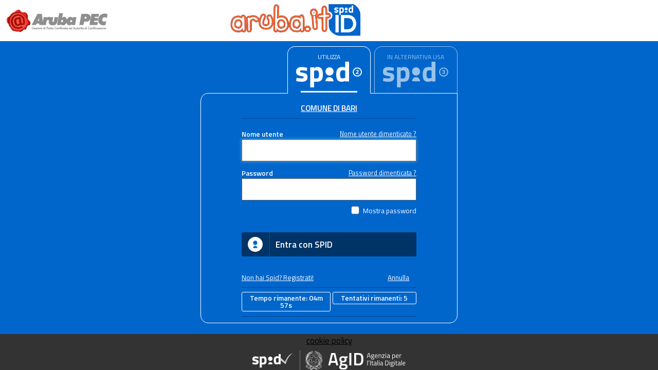

--- FILE ---
content_type: text/html;charset=UTF-8
request_url: https://loginspid.aruba.it/ServiceLoginWelcome
body_size: 21051
content:




<!DOCTYPE html>
    <!--[if lt IE 7]><html class="no-js lt-ie9 lt-ie8 lt-ie7" lang="it"><![endif]-->
    <!--[if IE 7]><html class="no-js lt-ie9 lt-ie8" lang="it"><![endif]-->
    <!--[if IE 8]><html class="no-js lt-ie9" lang="it"><![endif]-->
    <!--[if gt IE 8]><!--><html class="no-js" lang="it"><!--<![endif]-->
    <head>
        <title>SPID</title>
        <meta http-equiv="Content-Type" content="text/html; charset=UTF-8" />
        <meta name="viewport" content="width=device-width, initial-scale=1.0" />
        <meta http-equiv="X-UA-Compatible" content="IE=edge">
        <link rel="apple-touch-icon" sizes="57x57" href="img/favicon/apple-touch-icon-57x57.png">
        <link rel="apple-touch-icon" sizes="60x60" href="img/favicon/apple-touch-icon-60x60.png">
        <link rel="apple-touch-icon" sizes="72x72" href="img/favicon/apple-touch-icon-72x72.png">
        <link rel="apple-touch-icon" sizes="76x76" href="img/favicon/apple-touch-icon-76x76.png">
        <link rel="apple-touch-icon" sizes="114x114" href="img/favicon/apple-touch-icon-114x114.png">
        <link rel="apple-touch-icon" sizes="120x120" href="img/favicon/apple-touch-icon-120x120.png">
        <link rel="apple-touch-icon" sizes="144x144" href="img/favicon/apple-touch-icon-144x144.png">
        <link rel="apple-touch-icon" sizes="152x152" href="img/favicon/apple-touch-icon-152x152.png">
        <link rel="apple-touch-icon" sizes="180x180" href="img/favicon/apple-touch-icon-180x180.png">
        <link rel="icon" type="image/png" href="img/favicon/favicon-32x32.png" sizes="32x32">
        <link rel="icon" type="image/png" href="img/favicon/android-chrome-192x192.png" sizes="192x192">
        <link rel="manifest" href="img/favicon/manifest.json">
        <link rel="mask-icon" href="img/favicon/safari-pinned-tab.svg">
        <meta name="msapplication-TileColor" content="#FFFFFF">
        <meta name="msapplication-TileImage" content="img/favicon/mstile-144x144.png">
        <meta name="theme-color" content="#ffffff">
        <link rel="stylesheet" type="text/css" href="css/main.css" />
        <link rel="stylesheet" type="text/css" href="css/sweetalert2.min.css" />
        <!--[if lt IE 9]>
        <script src="js/selectivizr.js"></script>
        <script src="js/respond.js"></script>
        <script src="js/rem.js"></script>
        <![endif]-->
        
        




<script>

var SpidSignInFeConstants =
{
	userMessages :
	{
	    BLOCKUI_CLIENT_MAIN_MESSAGE               : { code: "UME0020"              , message: "Attendere prego..."},
	    HSM_USER_PASS_OK_MESSAGE                  : { code: "UME0021"                 , message: "User e pass ok, inserire adesso il codice OTP!"},
	    HSM_USER_PASS_AJAX_CALL_ERROR             : { code: "UME0022"            , message: "Si è verificato un errore durante la chiamata AJAX"},
	    RESEND_OTP_SPID_AJAX_CALL_ERROR           : { code: "UME0024"          , message: "Si è verificato un errore durante la chiamata AJAX resendOtp"},
	    PAGE_BROKEN_PROBLEM                       : { code: "UME0025"                      , message: "Ops,  c'è un problema in questa pagina"},
	    RESEND_OTP_FIRMA_REMOTA_OK_MESSAGE        : { code: "UME0026"       , message: "Otp re-inviato!"},
	    RESEND_OTP_FIRMA_REMOTA_AJAX_CALL_ERROR   : { code: "UME0027"  , message: "Si è verificato un errore durante la chiamata AJAX resendOtp"},
	    SMART_CARD_GENERIC_ERROR                  : { code: "UME0028"                 , message: "Si è verificato un errore con la Smart Card, si prega di riprovare. Grazie."},

	    GENERIC_BROWSER_NOTIFICATION_MESSAGE      : { code: "ULE0005"     , message: "Per una migliore esperienza ti suggeriamo di usare le versioni più recenti dei browser in commercio."},
	    UPDATE_BROWSER_NOTIFICATION_MESSAGE       : { code: "UME0052"      , message: "Aggiorna il tuo browser per una migliore esperienza."},
	    GENERIC_OS_NOTIFICATION_MESSAGE           : { code: "UME0053"          , message: "Per una migliore esperienza ti suggeriamo di usare le versioni più recenti dei sistemi operativi in commercio."},
	    UPDATE_OS_NOTIFICATION_MESSAGE            : { code: "UME0054"           , message: "Passa ad una versione aggiornata del tuo sistema operativo per una migliore esperienza."},
	},
    
	spidResult :
	{
		ERRORE_SISTEMA                    : "3",
		ERRORE_UTENTE_SPECIFICO           : "19",
		TIMEOUT_DURANTE_AUTENTICAZIONE    : "21",
	},
	
	settings :
	{
		COOKIE_READ_WITH_ANY_CLICK             :   true,
		OBSOLETE_READ_WITH_ANY_CLICK           :   true,
		CAPS_LOCK_CUSTOM_DETECTOR_ENABLED      :   true,
		CAPS_LOCK_MICROSOFT_DETECTOR_ENABLED   :   false,
	}
    
}
</script>

        
        <script src="js/jquery-3.6.0.min.js"></script>
        <script src="js/jquery.countdown.min.js"></script>
        <script src="js/jquery.dataTables-2.2.2.min.js"></script>
        <script src="js/jquery.blockUI.js" type="text/javascript"></script>
        <script src="js/sweetalert2.min.js"></script>
        <script src="js/jquery.redirect.js" type="text/javascript"></script>
        <script src="js/spidSignInFe.js" type="text/javascript"></script>
        
        <link rel="stylesheet" type="text/css" href="css/spTable.css">
        <link rel="stylesheet" type="text/css" href="css/onOffSwitch.css">
        
        <!-- Obsolete Browser Notification Bar pop-up -->
        <link rel="stylesheet" type="text/css" href="css/obsoleteBar.css">
        <script type="text/javascript" src="js/cookieUtils.js"></script>
        <script type="text/javascript" src="js/obsoleteBar.js"></script>

        <script src="js/spidI18n.js" type="text/javascript"></script>
        <script type="text/javascript" src="js/i18next.min.js"></script>
        <script type="text/javascript" src="js/i18nextXHRBackend.min.js"></script>
        <script type="text/javascript" src="js/i18nextBrowserLanguageDetector.min.js"></script>
        <script type="text/javascript" src="js/jquery-i18next.min.js"></script>
        <!-- ====== Pulsanti Show SAML e RelayState [START] ======== -->
            <link rel="stylesheet" type="text/css" href="css/sweetalertCustomization.css" />
            
            <!-- ====== JS Prettify XML [Start] ======== -->
            <link rel="stylesheet" type="text/css" href="css/prettify.css" />
            <script src="js/vkbeautify.js"></script>
            <script src="js/prettify.js"></script>
            <script src="js/mainPrettify.js"></script>
            
            
            
            <!-- ====== JS Prettify XML [End]   ======== -->
        <!-- ====== Pulsanti Show SAML e RelayState [END] ======== -->
                
        <!-- Altre customization: -->
        <link rel="stylesheet" type="text/css" href="css/signInFECustom.css">
        
    </head>
    </body>
        <div id="outer">
            <div id="contain-all">
                <div class="inner">
	                <div class="grid-external-container multiple-tab">    
	                    <div class="grid-external no-border">
		                    



<!--  NUOVA GRAFICA -->
<div class="tab">
    <div class="spid-logo-inline border disabled">
    </div>
    <div id="level2tab" class="spid-logo-inline border active middle">
        <label class="use" data-i18n="spid.authn.level.use.val"></label>
        <label class="alternative" data-i18n="spid.authn.level.alternative.val"></label>
        <label class="unavailable" data-i18n="spid.authn.level.notavailable.val"></label>
        <img src="img/spid-level2-logo-bb.svg" onerror="this.src='img/spid-level2-logo-bb.png'; this.onerror=null;" alt="SPID 2" />
        <hr />
    </div>
    <div id="level3tab" class="spid-logo-inline border">
        <label class="use" data-i18n="spid.authn.level.use.val"></label>
        <label class="alternative" data-i18n="spid.authn.level.alternative.val"></label>
        <label class="unavailable" data-i18n="spid.authn.level.notavailable.val"></label>
        <img src="img/spid-level3-logo-bb.svg" onerror="this.src='img/spid-level3-logo-bb.png'; this.onerror=null;" alt="SPID 3" />
        <hr />
    </div>
</div>

<script>
  $('#level3tab').click(function(){ SpidSignInFe.submitPostWithUserKey('ChangeLevel', {'level':'3'}); return false; }); // return false serve a non fare il submit di default
</script>


<!-- <div class="grid spacer-top-1"> -->
<!--     <div class="width-one-whole spid-logo"> -->
<!--         <img src="img/spid-level2-logo-bb.svg" onerror="this.src='img/spid-level2-logo-bb.png'; this.onerror=null;" alt="SPID 2" /> -->
<!--     </div> -->
<!-- </div> -->

		                </div>
		                <div class="tab-content grid-external border cornerTopLeftRounded">
		                    








  
  




  



<div class="grid spacer-top-1" style="">
  <div class="width-one-whole pa-title" data-i18n="[title]spid.authn.spname.title" data-i18n-options='{"spName" : "Comune di Bari"}'>
    <a href="http://www.comune.bari.it" tabindex="-1" class="label-bold">
      Comune di Bari
    </a>
  </div>
</div>

<div class="grid spacer-top-1">
  <div class="width-one-whole">
    <span class="spid-hr"></span>
  </div>
</div>


		                    



<!-- SPID LOGIN FORM * begin * -->
<form name="spid-login" id="spid-login" action="SignInSpid2a" method="post" class="grid">
  

<!-- Messaggi -->
<div class="grid">
  <div class="width-one-whole flex flex-col gap-3 my-1">
    <!-- ERROR -->
    <div id="alertErrorDiv" style="display: none;">
      <div class="alert alert-error">
        <div class="alert-body">
          <h3 class="alert-heading" data-i18n="spid.authn.usermessage.error.heading.val"></h3>
          <div class="alert-text" id="alertErrorTextP">
            
          </div>
          <details id="alertErrorDetailTextDiv" class="detailBox">
            <summary>
              
            </summary>
            <div id="alertErrorDetailTextP">
              
            </div>
          </details>
        </div>
      </div>
    </div>

    <!-- WARNING -->
    <div id="alertWarningDiv" style="display: none;">
      <div class="alert alert-warning">
        <div class="alert-body">
          <h3 class="alert-heading" data-i18n="spid.authn.usermessage.warning.heading.val"></h3>
          <div class="alert-text" id="alertWarningTextP">
            
          </div>
          <details id="alertWarningDetailTextDiv" class="detailBox">
            <summary>
              
            </summary>
            <div id="alertWarningDetailTextP">
              
            </div>
          </details>
        </div>
      </div>
    </div>

    <!-- SUCCESS -->
    <div id="alertSuccessDiv" style="display: none;">
      <div class="alert alert-success">
        <div class="alert-body">
          <h3 class="alert-heading" data-i18n="spid.authn.usermessage.success.heading.val"></h3>
          <div class="alert-text" id="alertSuccessTextP">
            </div>
          <details id="alertSuccessDetailTextDiv" class="detailBox">
            <summary>
              
            </summary>
            <div id="alertSuccessDetailTextP">
              
            </div>
          </details>
        </div>
      </div>
    </div>

    <!-- INFO -->
    <div id="alertInfoDiv" style="display: none;">
      <div class="alert alert-info">
        <div class="alert-body">
          <h3 class="alert-heading" data-i18n="spid.authn.usermessage.info.heading.val"></h3>
          <div class="alert-text" id="alertInfoTextP">
            
          </div>
          <details id="alertInfoDetailTextDiv" class="detailBox">
            <summary>
              
            </summary>
            <div id="alertInfoDetailTextP">
              
            </div>
          </details>
        </div>
      </div>
    </div>
  </div>
</div>

<script>
    if ($('#alertErrorTextP').text().trim()) {
        $('#alertErrorDiv').css("display", "block");

        if ($('#alertErrorDetailTextP').text().trim()) {
            $('#alertErrorDetailTextDiv').css("display", "block");
        }
    }
    if ($('#alertWarningTextP').text().trim()) {
        $('#alertWarningDiv').css("display", "block");

        if ($('#alertWarningDetailTextP').text().trim()) {
            $('#alertWarningDetailTextDiv').css("display", "block");
        }
    }
    if ($('#alertSuccessTextP').text().trim()) {
        $('#alertSuccessDiv').css("display", "block");

        if ($('#alertSuccessDetailTextP').text().trim()) {
            $('#alertSuccessDetailTextDiv').css("display", "block");
        }
    }
    if ($('#alertInfoTextP').text().trim()) {
        $('#alertInfoDiv').css("display", "block");

        if ($('#alertInfoDetailTextP').text().trim()) {
            $('#alertInfoDetailTextDiv').css("display", "block");
        }
    }
</script>

<style>

    a {
        color: inherit;
    }

    a:hover {
        color: inherit;
    }

</style>
  <div class="width-one-whole">
    <fieldset>
      <div>
        <label for="username" class="float-left label-bold" data-i18n="spid.authn.username.label.val"></label>
        <span class="forgot-link text-white">
          <a href='https://selfcarespid.aruba.it/#/forgotuser' target="blank_" tabindex="-1" data-i18n="spid.authn.username.forgotlink.val"></a>
        </span>
        <input id="username" name="username" type="text" class="input-error" required="required" tabindex="1" autofocus="autofocus">
        <span class="clear"></span>
      </div>
      <div id="spidPwdCapsLockDiv" class="checkCapsLockDiv">
        <label for="password" class="float-left label-bold" data-i18n="spid.authn.password.label.val"></label>
        <span class="forgot-link text-white">
          <a href='https://selfcarespid.aruba.it/#/forgotpwd' target="blank_" tabindex="-1" data-i18n="spid.authn.password.forgotlink.val"></a>
        </span>
        <input id="password" name="password" type="password" class="showpassword inputCapsTarget" required="required" tabindex="2">
        <span class="clear"></span>
        <label for="password" class="float-left label-bold labelCapsAlert">
          BLOC MAIUSC attivo
        </label>
        <div class="push-right">
          <input id="showHide" type="checkbox" class="showpasswordcheckbox" tabindex="-1"/>
          <label class="showHideLabel" for="showHide" data-i18n="spid.authn.password.showPassword.val"></label>
        </div>
      </div>

      
        <div style="display: none;">
          <input id="userKey" name="userKey" type="text" value="0XOOV1Ru6VuINQubmLeAgXUQmM/wHhHhfzaTJPKK4j66eF5ngQ0JYSVvhbHE0rCqhz9ZAmt7qyOK0DzjHVBnCw2heoxKdEo34vb6ak1MnYVuxqohWk483HvgqvympPTjJd41olWtMQtpdfJFRDhOiu0Oet7gfwPH5RtWqt7xdPA=">
        </div>
      
    </fieldset>
    <button type="submit" class="italia-it-button italia-it-button-size-m button-spid spacer-top-1" tabindex="3">
      <span class="italia-it-button-icon">
          <img src="img/spid-ico-circle-bb.svg" onerror="this.src='img/spid-ico-circle-bb.png'; this.onerror=null;" alt=""/>
      </span>
      <span class="italia-it-button-text" data-i18n="spid.authn.submitButton.enterSpid.val"></span>
    </button>
  </div>
</form>
<!-- SPID LOGIN FORM * end * -->

<div class="grid spacer-top-1">
  <div class="width-one-half push-left spid-link text-white">
    <a href='https://www.pec.it/SpidRichiedi.aspx' target="blank_" tabindex="-1" data-i18n="spid.authn.doNotHaveSpid.val"></a>
  </div>
  <div class="width-one-half push-right spid-link text-white">
    <a href="#" onclick="SpidSignInFe.submitPostWithUserKey('https://loginspid.aruba.it/Cancel'); return false; " tabindex="-1"
       data-i18n="spid.authn.cancelButton.generic.val"></a>
  </div>
</div>

<script>
    SpidSignInFe.addCapsLockWork('spidPwdCapsLockDiv', 'password', 'capsLockDetected');
</script>

		                    







    <div class="grid spacer-top-1">
        <div class="width-one-whole"><span class="spid-hr"></span></div>
    </div>

    
        <div class="grid spacer-top-1">
            <div>
                
		            
					
					<div id="timetoutGenericTitle" class="initiallyHidden" data-i18n="[title]spid.authn.countdown.timeout.generic.title"></div>
		            
		            
		            
		                <div style="display: none;">
		                    <input id="formattedDateExpiringProcessingRequest" name="formattedDateExpiringProcessingRequest" type="text" value="2026/01/24 02:28:08 +0100"  disabled="disabled">
		                </div>
		            
		            
	                <div class="initiallyHidden">
	                    <input id="timeLapseMsExpiringProcessingRequest" name="timeLapseMsExpiringProcessingRequest" type="text" value="299999"  disabled="disabled">
	                </div>

                    <div class="countdown cerchiato-bianco float-left middle-widht-bigger">

                        <label id="countDownFullLabel" class="inside-cerchio push-center label-bold" data-i18n="[title]spid.authn.countdown.timeout.generic.title" />
                            <div style="display:inline;" id="timeoutDivText" data-i18n="spid.authn.countdown.remainingTime.val" ></div><span id="clock"></span>

                        </label>
                    </div>
                    <div class="initiallyHidden" id="elapsedTimeDiv" data-i18n="spid.authn.countdown.timeout.val"></div>
                	<script>
                        SpidSignInFe.startCountDownWithTimeLapse('clock', $('#timeLapseMsExpiringProcessingRequest').val(), 'countDownFullLabel', 'elapsedTimeDiv');
                    </script>
                
                
                
                    <div class="cerchiato-bianco float-right middle-widht-smaller">
                        <label class="inside-cerchio push-center label-bold" data-i18n="[title]spid.authn.countdown.remainingAttempts.specific.title" data-i18n-options='{"numOfremainingAttempts" : "5"}'>
                            <div style="display:inline;" data-i18n="spid.authn.countdown.remainingAttempts.val" ></div><span id=numTentativiRimanenti>5</span>
                        </label>
                    </div>
                


<!--                         SpidSignInFe.startCountDownWithTimeLapse('clock', $('#timeLapseMsExpiringProcessingRequest').val(), 'countDownFullLabel', $('#timeoutDivText').val()); -->

            </div>
        </div>
    


    <div class="grid spacer-top-1">
        <div class="width-one-whole"><span class="spid-hr"></span></div>
    </div>

		                    






	                    </div>
	                </div>
                </div>
            </div>
        </div>
        


<div id="header">
    <div id="header-inner">
        <div class="header-container">
            <div class="header-col-4-big">
                <img class="idp-logo-4-small" data-i18n="[src]spid.header.sxLogo.url;[alt]spid.header.sxLogo.alt" onerror="this.onerror=null;" >
            </div>
<!--             <div class="header-col-4-small"> -->
<!--             </div> -->
            <div class="header-col-3">
                <img class="idp-logo-4" data-i18n="[src]spid.header.centralLogo.url;[alt]spid.header.centralLogo.alt" onerror="this.onerror=null;" >
            </div>
            <div class="header-col-3 header-last">
               <!--  <img class="idp-logo-4" src="img/idp-logo-Aruba_Pec_1024.png" onerror="this.onerror=null;" alt="Aruba ID" > -->
            </div>
            
            <!-- i18n START -->
        
            
            <script type="text/javascript">
            	SpidI18n.dynamicInit('lang-wrapper-', 'lang-on', '{{ns}}/{{lng}}.json', 'it', 'langCookie');
            	$('.header-language-wrapper').click(function(){ SpidI18n.changeLanguage($(this).children('label').text()); return false; });
            </script>
            
            <!-- i18n END -->
        </div>
    </div>
</div>
        


<div id="footer">
    <div id="footer-inner" style="text-align: center">
        <a href='https://www.pec.it/cookie-policy.aspx' target="_blank">cookie policy</a>
        <a href="http://www.spid.gov.it/check" target="blank_" tabindex="-1">
            <img id="spid-agid-logo" src="img/spid-agid-logo-bb.svg" style="margin: auto" onerror="this.src='img/spid-agid-logo-bb.png'; this.onerror=null;" data-i18n="[alt]spid.authn.footer.alt"/>
        </a>
    </div>
</div>
    
    <script>
		window.addEventListener("load",  SpidSignInFe.onloadDocumentfunctions(false,'it')  );
    </script>    
        
    </body>
</html>


--- FILE ---
content_type: text/css
request_url: https://loginspid.aruba.it/css/main.css
body_size: 41587
content:
@import url(https://fonts.googleapis.com/css?family=Titillium+Web:400,600,700);

img, legend {
    border: 0
}

pre, textarea {
    overflow: auto
}

legend, td, th {
    padding: 0
}

.checklist, .checklist li, ol, ul {
    list-style: none
}

*, ::after, ::before {
    box-sizing: inherit
}

article, aside, details, figcaption, figure, footer, header, hgroup, main, menu, nav, section, summary {
    display: block
}

audio, canvas, progress, video {
    display: inline-block;
    vertical-align: baseline
}

audio:not([controls]) {
    display: none;
    height: 0
}

[hidden], template {
    display: none
}

a {
    background-color: transparent
}

abbr[title] {
    border-bottom: 1px dotted
}

b, optgroup, strong {
    font-weight: 700
}

h1 {
    margin: .67em 0
}

mark {
    background: #ff0;
    color: #000
}

small {
    font-size: 80%
}

sub, sup {
    font-size: 75%;
    line-height: 0;
    position: relative;
    vertical-align: baseline
}

sup {
    top: -.5em
}

sub {
    bottom: -.25em
}

svg:not(:root) {
    overflow: hidden
}

figure {
    margin: 1em 40px
}

hr {
    -moz-box-sizing: content-box;
    box-sizing: content-box;
    height: 0
}

code, kbd, pre, samp {
    font-family: monospace, monospace;
    font-size: 1em
}

button, input, optgroup, select, textarea {
    color: inherit;
    font: inherit;
    margin: 0
}

button {
    overflow: visible
}

button, select {
    text-transform: none
}

.label, .label-big, .pa-title, h6 {
    text-transform: uppercase
}

button, html input[type=button], input[type=reset], input[type=submit] {
    cursor: pointer
}

button[disabled], html input[disabled] {
    cursor: default
}

button::-moz-focus-inner, input::-moz-focus-inner {
    border: 0;
    padding: 0
}

input {
    line-height: normal
}

input[type=checkbox], input[type=radio] {
    box-sizing: border-box;
    padding: 0;
    position: absolute;
    left: -999em
}

input[type=number]::-webkit-inner-spin-button, input[type=number]::-webkit-outer-spin-button {
    height: auto
}

input[type=search] {
    -moz-box-sizing: content-box;
    -webkit-box-sizing: content-box
}

textarea {
    height: 16rem
}

table {
    border-collapse: collapse;
    border-spacing: 0
}

*, :after, :before {
    box-sizing: inherit
}

.lt-ie9 * {
    filter: none !important
}

[aria-hidden=true] {
    display: none !important
}

.grid, .grid-full {
    margin-left: auto;
    margin-right: auto;
    max-width: 400px
}

.grid-full::after, .grid::after {
    clear: both;
    content: "";
    display: table
}

@media screen and (min-width: 0) {
    .grid .width-one-whole, .grid-full .width-one-whole {
        float: left;
        display: block;
        margin-right: 2.35765%;
        width: 100%
    }

    .grid .width-one-whole:last-child, .grid-full .width-one-whole:last-child {
        margin-right: 0
    }

    .grid .width-one-half, .grid-full .width-one-half {
        float: left;
        display: block;
        margin-right: 2.35765%;
        width: 48.82117%
    }

    .grid .width-one-half:last-child, .grid-full .width-one-half:last-child {
        margin-right: 0
    }
}

@media screen and (min-width: 750px) {
    .grid .width-one-whole, .grid-full .width-one-whole {
        float: left;
        display: block;
        margin-right: 2.35765%;
        width: 100%
    }

    .grid .width-one-whole:last-child, .grid-full .width-one-whole:last-child {
        margin-right: 0
    }

    .grid .width-one-half, .grid-full .width-one-half {
        float: left;
        display: block;
        margin-right: 2.35765%;
        width: 48.82117%
    }

    .grid .width-one-half:last-child, .grid-full .width-one-half:last-child {
        margin-right: 0
    }
}

@media screen and (min-width: 1170px) {
    .grid .width-one-whole, .grid-full .width-one-whole {
        float: left;
        display: block;
        margin-right: 2.35765%;
        width: 100%
    }

    .grid .width-one-whole:last-child, .grid-full .width-one-whole:last-child {
        margin-right: 0
    }

    .grid .width-one-half, .grid-full .width-one-half {
        float: left;
        display: block;
        margin-right: 2.35765%;
        width: 48.82117%
    }

    .grid .width-one-half:last-child, .grid-full .width-one-half:last-child {
        margin-right: 0
    }
}

.grid .end-row, .grid-full .end-row {
    margin-right: 0
}

.grid {
    padding: 0 3rem
}

.grid-full {
    padding: 0
}

.sr-only {
    position: absolute;
    left: -999em
}

.button, .button-primary, .button-primary:visited, .button:visited, [type=button], [type=image], [type=reset], [type=submit], button {
    background-color: #0071bc;
    border: 0;
    border-radius: .3rem;
    color: #fff;
    cursor: pointer;
    display: inline-block;
    font-family: "Titillium Web", HelveticaNeue, Helvetica Neue, Helvetica, Arial, Lucida Grande, sans-serif;
    font-size: 1.7rem;
    font-weight: 600;
    line-height: 1;
    margin-bottom: .5em;
    margin-right: .5em;
    margin-top: .5em;
    outline: 0;
    padding: 1rem 2rem;
    text-align: center;
    text-decoration: none;
    width: 100%;
    -webkit-font-smoothing: antialiased
}

@media screen and (min-width: 0) {
    .button, .button-primary, .button-primary:visited, .button:visited, [type=button], [type=image], [type=reset], [type=submit], button {
        width: auto
    }
}

.button-primary.button-hover, .button-primary:hover, .button-primary:visited.button-hover, .button-primary:visited:hover, .button.button-hover, .button:hover, .button:visited.button-hover, .button:visited:hover, [type=button].button-hover, [type=button]:hover, [type=image].button-hover, [type=image]:hover, [type=reset].button-hover, [type=reset]:hover, [type=submit].button-hover, [type=submit]:hover, button.button-hover, button:hover {
    background-color: #205493;
    border-bottom: 0;
    color: #fff;
    text-decoration: none
}

.content-list a, a, a:active, a:hover, a:visited, p a {
    text-decoration: underline
}

.button-primary.button-focus, .button-primary:focus, .button-primary:visited.button-focus, .button-primary:visited:focus, .button.button-focus, .button:focus, .button:visited.button-focus, .button:visited:focus, [type=button].button-focus, [type=button]:focus, [type=image].button-focus, [type=image]:focus, [type=reset].button-focus, [type=reset]:focus, [type=submit].button-focus, [type=submit]:focus, button.button-focus, button:focus {
    box-shadow: 0 0 3px #3e94cf, 0 0 7px #3e94cf
}

.button-primary.button-active, .button-primary:active, .button-primary:visited.button-active, .button-primary:visited:active, .button.button-active, .button:active, .button:visited.button-active, .button:visited:active, [type=button].button-active, [type=button]:active, [type=image].button-active, [type=image]:active, [type=reset].button-active, [type=reset]:active, [type=submit].button-active, [type=submit]:active, button.button-active, button:active {
    background-color: #112e51
}

.button-primary.button-primary-alt, .button-primary:visited.button-primary-alt, .button.button-primary-alt, .button:visited.button-primary-alt, [type=button].button-primary-alt, [type=image].button-primary-alt, [type=reset].button-primary-alt, [type=submit].button-primary-alt, button.button-primary-alt {
    background-color: #02bfe7;
    color: #212121
}

.button-primary.button-primary-alt.button-hover, .button-primary.button-primary-alt:hover, .button-primary:visited.button-primary-alt.button-hover, .button-primary:visited.button-primary-alt:hover, .button.button-primary-alt.button-hover, .button.button-primary-alt:hover, .button:visited.button-primary-alt.button-hover, .button:visited.button-primary-alt:hover, [type=button].button-primary-alt.button-hover, [type=button].button-primary-alt:hover, [type=image].button-primary-alt.button-hover, [type=image].button-primary-alt:hover, [type=reset].button-primary-alt.button-hover, [type=reset].button-primary-alt:hover, [type=submit].button-primary-alt.button-hover, [type=submit].button-primary-alt:hover, button.button-primary-alt.button-hover, button.button-primary-alt:hover {
    background-color: #00a6d2
}

.button-primary.button-primary-alt.button-active, .button-primary.button-primary-alt:active, .button-primary:visited.button-primary-alt.button-active, .button-primary:visited.button-primary-alt:active, .button.button-primary-alt.button-active, .button.button-primary-alt:active, .button:visited.button-primary-alt.button-active, .button:visited.button-primary-alt:active, [type=button].button-primary-alt.button-active, [type=button].button-primary-alt:active, [type=image].button-primary-alt.button-active, [type=image].button-primary-alt:active, [type=reset].button-primary-alt.button-active, [type=reset].button-primary-alt:active, [type=submit].button-primary-alt.button-active, [type=submit].button-primary-alt:active, button.button-primary-alt.button-active, button.button-primary-alt:active {
    background-color: #046b99;
    color: #fff
}

.button-primary.button-secondary, .button-primary:visited.button-secondary, .button.button-secondary, .button:visited.button-secondary, [type=button].button-secondary, [type=image].button-secondary, [type=reset].button-secondary, [type=submit].button-secondary, button.button-secondary {
    background-color: #e31c3d
}

.button-primary.button-secondary.button-hover, .button-primary.button-secondary:hover, .button-primary:visited.button-secondary.button-hover, .button-primary:visited.button-secondary:hover, .button.button-secondary.button-hover, .button.button-secondary:hover, .button:visited.button-secondary.button-hover, .button:visited.button-secondary:hover, [type=button].button-secondary.button-hover, [type=button].button-secondary:hover, [type=image].button-secondary.button-hover, [type=image].button-secondary:hover, [type=reset].button-secondary.button-hover, [type=reset].button-secondary:hover, [type=submit].button-secondary.button-hover, [type=submit].button-secondary:hover, button.button-secondary.button-hover, button.button-secondary:hover {
    background-color: #cd2026
}

.button-primary.button-secondary.button-active, .button-primary.button-secondary:active, .button-primary:visited.button-secondary.button-active, .button-primary:visited.button-secondary:active, .button.button-secondary.button-active, .button.button-secondary:active, .button:visited.button-secondary.button-active, .button:visited.button-secondary:active, [type=button].button-secondary.button-active, [type=button].button-secondary:active, [type=image].button-secondary.button-active, [type=image].button-secondary:active, [type=reset].button-secondary.button-active, [type=reset].button-secondary:active, [type=submit].button-secondary.button-active, [type=submit].button-secondary:active, button.button-secondary.button-active, button.button-secondary:active {
    background-color: #981b1e
}

.button-primary.button-gray, .button-primary:visited.button-gray, .button.button-gray, .button:visited.button-gray, [type=button].button-gray, [type=image].button-gray, [type=reset].button-gray, [type=submit].button-gray, button.button-gray {
    background-color: #5b616b
}

.button-primary.button-gray.button-hover, .button-primary.button-gray:hover, .button-primary:visited.button-gray.button-hover, .button-primary:visited.button-gray:hover, .button.button-gray.button-hover, .button.button-gray:hover, .button:visited.button-gray.button-hover, .button:visited.button-gray:hover, [type=button].button-gray.button-hover, [type=button].button-gray:hover, [type=image].button-gray.button-hover, [type=image].button-gray:hover, [type=reset].button-gray.button-hover, [type=reset].button-gray:hover, [type=submit].button-gray.button-hover, [type=submit].button-gray:hover, button.button-gray.button-hover, button.button-gray:hover {
    background-color: #323a45
}

.button-primary.button-gray.button-active, .button-primary.button-gray:active, .button-primary:visited.button-gray.button-active, .button-primary:visited.button-gray:active, .button.button-gray.button-active, .button.button-gray:active, .button:visited.button-gray.button-active, .button:visited.button-gray:active, [type=button].button-gray.button-active, [type=button].button-gray:active, [type=image].button-gray.button-active, [type=image].button-gray:active, [type=reset].button-gray.button-active, [type=reset].button-gray:active, [type=submit].button-gray.button-active, [type=submit].button-gray:active, button.button-gray.button-active, button.button-gray:active {
    background-color: #212121
}

.button-primary.button-outline, .button-primary:visited.button-outline, .button.button-outline, .button:visited.button-outline, [type=button].button-outline, [type=image].button-outline, [type=reset].button-outline, [type=submit].button-outline, button.button-outline {
    background-color: #fff;
    box-shadow: inset 0 0 0 2px #0071bc;
    color: #0071bc
}

.button-primary.button-outline.button-hover, .button-primary.button-outline:hover, .button-primary:visited.button-outline.button-hover, .button-primary:visited.button-outline:hover, .button.button-outline.button-hover, .button.button-outline:hover, .button:visited.button-outline.button-hover, .button:visited.button-outline:hover, [type=button].button-outline.button-hover, [type=button].button-outline:hover, [type=image].button-outline.button-hover, [type=image].button-outline:hover, [type=reset].button-outline.button-hover, [type=reset].button-outline:hover, [type=submit].button-outline.button-hover, [type=submit].button-outline:hover, button.button-outline.button-hover, button.button-outline:hover {
    box-shadow: inset 0 0 0 2px #205493;
    color: #205493
}

.button-primary.button-outline.button-active, .button-primary.button-outline:active, .button-primary:visited.button-outline.button-active, .button-primary:visited.button-outline:active, .button.button-outline.button-active, .button.button-outline:active, .button:visited.button-outline.button-active, .button:visited.button-outline:active, [type=button].button-outline.button-active, [type=button].button-outline:active, [type=image].button-outline.button-active, [type=image].button-outline:active, [type=reset].button-outline.button-active, [type=reset].button-outline:active, [type=submit].button-outline.button-active, [type=submit].button-outline:active, button.button-outline.button-active, button.button-outline:active {
    box-shadow: inset 0 0 0 2px #112e51;
    color: #112e51
}

.button-primary.button-outline.button-focus, .button-primary.button-outline:focus, .button-primary:visited.button-outline.button-focus, .button-primary:visited.button-outline:focus, .button.button-outline.button-focus, .button.button-outline:focus, .button:visited.button-outline.button-focus, .button:visited.button-outline:focus, [type=button].button-outline.button-focus, [type=button].button-outline:focus, [type=image].button-outline.button-focus, [type=image].button-outline:focus, [type=reset].button-outline.button-focus, [type=reset].button-outline:focus, [type=submit].button-outline.button-focus, [type=submit].button-outline:focus, button.button-outline.button-focus, button.button-outline:focus {
    box-shadow: inset 0 0 0 2px #112e51, 0 0 3px #3e94cf, 0 0 7px #3e94cf
}

.button-primary.button-outline-inverse, .button-primary:visited.button-outline-inverse, .button.button-outline-inverse, .button:visited.button-outline-inverse, [type=button].button-outline-inverse, [type=image].button-outline-inverse, [type=reset].button-outline-inverse, [type=submit].button-outline-inverse, button.button-outline-inverse {
    background: 0 0;
    box-shadow: inset 0 0 0 2px #fff;
    color: #fff
}

.button-primary.button-outline-inverse.button-hover, .button-primary.button-outline-inverse:hover, .button-primary:visited.button-outline-inverse.button-hover, .button-primary:visited.button-outline-inverse:hover, .button.button-outline-inverse.button-hover, .button.button-outline-inverse:hover, .button:visited.button-outline-inverse.button-hover, .button:visited.button-outline-inverse:hover, [type=button].button-outline-inverse.button-hover, [type=button].button-outline-inverse:hover, [type=image].button-outline-inverse.button-hover, [type=image].button-outline-inverse:hover, [type=reset].button-outline-inverse.button-hover, [type=reset].button-outline-inverse:hover, [type=submit].button-outline-inverse.button-hover, [type=submit].button-outline-inverse:hover, button.button-outline-inverse.button-hover, button.button-outline-inverse:hover {
    box-shadow: inset 0 0 0 2px #d6d7d9;
    color: #d6d7d9
}

.button-primary.button-outline-inverse.button-active, .button-primary.button-outline-inverse:active, .button-primary:visited.button-outline-inverse.button-active, .button-primary:visited.button-outline-inverse:active, .button.button-outline-inverse.button-active, .button.button-outline-inverse:active, .button:visited.button-outline-inverse.button-active, .button:visited.button-outline-inverse:active, [type=button].button-outline-inverse.button-active, [type=button].button-outline-inverse:active, [type=image].button-outline-inverse.button-active, [type=image].button-outline-inverse:active, [type=reset].button-outline-inverse.button-active, [type=reset].button-outline-inverse:active, [type=submit].button-outline-inverse.button-active, [type=submit].button-outline-inverse:active, button.button-outline-inverse.button-active, button.button-outline-inverse:active {
    box-shadow: inset 0 0 0 2px #aeb0b5;
    color: #d6d7d9
}

.button-primary.button-outline-inverse.button-focus, .button-primary.button-outline-inverse:focus, .button-primary:visited.button-outline-inverse.button-focus, .button-primary:visited.button-outline-inverse:focus, .button.button-outline-inverse.button-focus, .button.button-outline-inverse:focus, .button:visited.button-outline-inverse.button-focus, .button:visited.button-outline-inverse:focus, [type=button].button-outline-inverse.button-focus, [type=button].button-outline-inverse:focus, [type=image].button-outline-inverse.button-focus, [type=image].button-outline-inverse:focus, [type=reset].button-outline-inverse.button-focus, [type=reset].button-outline-inverse:focus, [type=submit].button-outline-inverse.button-focus, [type=submit].button-outline-inverse:focus, button.button-outline-inverse.button-focus, button.button-outline-inverse:focus {
    box-shadow: inset 0 0 0 2px #aeb0b5, 0 0 3px #3e94cf, 0 0 7px #3e94cf
}

.button-primary.button-big, .button-primary:visited.button-big, .button.button-big, .button:visited.button-big, [type=button].button-big, [type=image].button-big, [type=reset].button-big, [type=submit].button-big, button.button-big {
    font-size: 1.9rem;
    padding: 1.5rem 3rem
}

.button-disabled, [type=submit]:disabled {
    background-color: #d6d7d9;
    color: #323a45;
    cursor: default
}

.button-disabled.button-active, .button-disabled.button-hover, .button-disabled:active, .button-disabled:focus, .button-disabled:hover, [type=submit]:disabled.button-active, [type=submit]:disabled.button-hover, [type=submit]:disabled:active, [type=submit]:disabled:focus, [type=submit]:disabled:hover {
    background-color: #d6d7d9;
    border: 0;
    box-shadow: none;
    color: #323a45
}

.button-unstyled {
    background: 0 0;
    border: 0;
    border-radius: 0;
    outline: 0;
    padding: 0;
    text-align: left
}

.button-unstyled:focus, .button-unstyled:hover {
    box-shadow: initial
}

img {
    max-width: 100%
}

.media_link {
    display: inline-block;
    line-height: 0
}

input, input[type=date], input[type=datetime-local], input[type=email], input[type=file], input[type=month], input[type=number], input[type=password], input[type=search], input[type=tel], input[type=text], input[type=time], input[type=url], input[type=week], select, textarea {
    border: 1px solid #5b616b;
    border-radius: 0;
    box-sizing: border-box;
    color: #212121;
    display: block;
    font-size: 1.4rem;
    margin: .2em 0;
    max-width: 46rem;
    outline: 0;
    padding: 1rem .7em;
    width: 100%;
    font-family: "Titillium Web", HelveticaNeue, Helvetica Neue, Helvetica, Arial, Lucida Grande, sans-serif
}

.input-error-label, .input-error-message {
    font-size: 1.7rem;
    display: block;
    font-weight: 600
}

input.input-focus, input:focus, input[type=date].input-focus, input[type=date]:focus, input[type=datetime-local].input-focus, input[type=datetime-local]:focus, input[type=email].input-focus, input[type=email]:focus, input[type=file].input-focus, input[type=file]:focus, input[type=month].input-focus, input[type=month]:focus, input[type=number].input-focus, input[type=number]:focus, input[type=password].input-focus, input[type=password]:focus, input[type=search].input-focus, input[type=search]:focus, input[type=tel].input-focus, input[type=tel]:focus, input[type=text].input-focus, input[type=text]:focus, input[type=time].input-focus, input[type=time]:focus, input[type=url].input-focus, input[type=url]:focus, input[type=week].input-focus, input[type=week]:focus, select.input-focus, select:focus, textarea.input-focus, textarea:focus {
    box-shadow: 0 0 3px #3e94cf, 0 0 7px #3e94cf;
    font-family: "Titillium Web", HelveticaNeue, Helvetica Neue, Helvetica, Arial, Lucida Grande, sans-serif
}

input.input-success, input[type=date].input-success, input[type=datetime-local].input-success, input[type=email].input-success, input[type=file].input-success, input[type=month].input-success, input[type=number].input-success, input[type=password].input-success, input[type=search].input-success, input[type=tel].input-success, input[type=text].input-success, input[type=time].input-success, input[type=url].input-success, input[type=week].input-success, select.input-success, textarea.input-success {
    border: 3px solid #4aa564;
    font-family: "Titillium Web", HelveticaNeue, Helvetica Neue, Helvetica, Arial, Lucida Grande, sans-serif
}

.input-error input {
    border: 3px solid #cd2026;
    font-family: "Titillium Web", HelveticaNeue, Helvetica Neue, Helvetica, Arial, Lucida Grande, sans-serif
}

.input-error-message {
    color: #cd2026;
    padding-bottom: 3px;
    padding-top: 3px
}

label {
    display: block;
    margin-top: 1rem;
    max-width: 46rem;
    font-size: 12px;
    color: #FFF
}

select {
    background-color: #fff;
    background-image: url(../img/arrow-down.svg);
    background-position: right 1.3rem center;
    background-repeat: no-repeat;
    background-size: 1.3rem;
    font-family: "Titillium Web", HelveticaNeue, Helvetica Neue, Helvetica, Arial, Lucida Grande, sans-serif
}

legend {
    font-size: 3rem;
    font-weight: 600
}

.fieldset-inputs label {
    margin-top: 0
}

.form-hint {
    color: #757575;
    font-family: "Source Sans Pro", Helvetica, Arial, sans-serif;
    margin-bottom: 0
}

.lt-ie9 input[type=checkbox], .lt-ie9 input[type=radio] {
    border: 0;
    float: left;
    margin: .4em .4em 0 0;
    position: static;
    width: auto
}

input[type=checkbox] + label, input[type=radio] + label {
    cursor: pointer;
    font-weight: 400;
    margin-bottom: .5em
}

h1, h2, h3, h4, h5 {
    font-weight: 600
}

input[type=checkbox] + label::before, input[type=radio] + label::before {
    background: #fff;
    border-radius: .3rem;
    box-shadow: 0 0 0 1px #757575;
    content: '\a0';
    display: inline-block;
    height: 1.8rem;
    line-height: .8;
    margin-right: .6em;
    text-indent: .15em;
    vertical-align: .2em;
    width: 1.8rem
}

ol li, p, ul li {
    line-height: 1.5
}

input[type=radio] + label::before {
    box-shadow: 0 0 0 2px #fff, 0 0 0 3px #757575;
    height: 1.6rem;
    width: 1.6rem;
    border-radius: 100%
}

input[type=checkbox]:checked + label::before, input[type=radio]:checked + label::before {
    background-color: #8EBEED;
    box-shadow: 0 0 0 1px #0071bc
}

input[type=radio]:checked + label::before {
    box-shadow: 0 0 0 2px #fff, 0 0 0 4px #0071bc
}

input[type=radio]:focus + label::before {
    box-shadow: 0 0 0 2px #fff, 0 0 0 4px #0071bc, 0 0 3px 4px #3e94cf, 0 0 7px 4px #3e94cf
}

input[type=checkbox]:checked + label::before {
    background-image: url(../img/checkicon.svg);
    background-position: 50%;
    background-repeat: no-repeat
}

input[type=checkbox]:focus + label::before {
    box-shadow: 0 0 0 1px #fff, 0 0 0 3px #0071bc
}

input[type=checkbox]:disabled + label {
    color: #5b616b
}

input[type=checkbox]:disabled + label::before, input[type=radio]:disabled + label::before {
    background: #d6d7d9;
    box-shadow: 0 0 0 1px #aeb0b5;
    cursor: not-allowed
}

input[type=range] {
    border: none;
    padding-left: 0;
    width: 100%
}

input[type=range]:focus {
    box-shadow: none;
    outline: 0
}

input[type=range]::-webkit-slider-runnable-track {
    background: #aeb0b5;
    border: 1px solid #757575;
    cursor: pointer;
    height: 1.2rem;
    width: 100%
}

input[type=range]::-moz-range-track {
    background: #0071bc;
    border: 1px solid #757575;
    cursor: pointer;
    height: 1.2rem;
    width: 100%
}

input[type=range]::-ms-track {
    background: 0 0;
    color: transparent;
    cursor: pointer;
    height: 1.2rem;
    width: 100%
}

input[type=range]::-webkit-slider-thumb {
    border: 1px solid #757575;
    height: 2.2rem;
    border-radius: 1.5rem;
    background: #f1f1f1;
    cursor: pointer;
    margin-top: -.65rem;
    width: 2.2rem
}

input[type=range]::-moz-range-thumb {
    background: #f1f1f1;
    border: 1px solid #757575;
    border-radius: 1.5rem;
    cursor: pointer;
    height: 2.2rem;
    width: 2.2rem
}

input[type=range]::-ms-thumb {
    background: #f1f1f1;
    border: 1px solid #757575;
    border-radius: 1.5rem;
    cursor: pointer;
    height: 2.2rem;
    width: 2.2rem
}

input[type=range]::-ms-fill-lower {
    background: #aeb0b5;
    border: 1px solid #757575;
    border-radius: 2rem
}

input[type=range]::-ms-fill-upper {
    background: #aeb0b5;
    border: 1px solid #757575;
    border-radius: 2rem
}

input[type=range]:focus::-webkit-slider-thumb {
    border: 2px solid #3e94cf
}

input[type=range]:focus::-moz-range-thumb {
    border: 2px solid #3e94cf
}

input[type=range]:focus::-ms-thumb {
    border: 2px solid #3e94cf
}

.sans a, a.label, a.label-big {
    border-bottom: none
}

.date-of-birth label {
    margin-top: 0
}

.date-of-birth input[type=number]::-webkit-inner-spin-button, .date-of-birth input[type=number]::-webkit-outer-spin-button {
    margin: 0
}

.form-group-day, .form-group-month, .form-group-year {
    clear: none;
    float: left;
    margin-right: 1.5rem;
    width: 5rem
}

.clear, .form-note + * {
    clear: both
}

.form-group-year {
    width: 7rem
}

.label, .label-big {
    background-color: #0071bc;
    border-radius: .3rem;
    color: #fff;
    font-size: 1.5rem;
    margin-right: .5rem;
    padding: .1rem .7rem
}

.label-big:only-of-type, .label:only-of-type {
    margin-right: 0
}

.label-big {
    font-size: 1.7rem;
    padding-left: .9rem;
    padding-right: .9rem
}

ol li:before, ul li:before {
    display: table-cell;
    padding-right: .4em
}

a.label-big:hover, a.label:hover {
    background-color: #205493;
    border-bottom: none;
    color: #fff
}

ol, ul {
    margin-bottom: 2em;
    margin-top: 2em;
    padding-left: 0;
    display: table
}

ol li, ul li {
    display: table-row;
    margin-bottom: .75em;
    margin-top: .75em
}

h1 + ol, h1 + ul, h2 + ol, h2 + ul, h3 + ol, h3 + ul, h4 + ol, h4 + ul, h5 + ol, h5 + ul, h6 + ol, h6 + ul, p + ol, p + ul {
    margin-top: 0
}

ol li:after, ul li:after {
    content: "";
    display: block;
    margin-bottom: .5em
}

ul li:before {
    content: "\2022"
}

ol li {
    counter-increment: table-ol
}

ol li:before {
    content: counter(table-ol) ".";
    text-align: right
}

.access-icon-box, .italia-it-button, .pa-title {
    text-align: center
}

li {
    margin-bottom: .5em
}

.unstyled-list {
    list-style-type: none;
    margin: 0;
    padding: 0
}

.unstyled-list li {
    display: list-item;
    margin: 0
}

.unstyled-list li:after, .unstyled-list li:before {
    display: none
}

html {
    -ms-text-size-adjust: 100%;
    -webkit-text-size-adjust: 100%;
    box-sizing: border-box;
    font-family: "Titillium Web", HelveticaNeue, Helvetica Neue, Helvetica, Arial, Lucida Grande, sans-serif;
    font-size: 10px
}

body {
    font-size: 1.7rem
}

p {
    margin-bottom: 1em;
    margin-top: 1em
}

a {
    cursor: pointer
}

a:active, a:hover {
    outline: 0;
    color: #B2EBED
}

a:visited {
    color: #FFF
}

a:focus {
    box-shadow: 0 0 3px #3e94cf, 0 0 7px #3e94cf;
    outline: 0
}

h1, h2, h3, h4, h5, h6 {
    clear: both;
    font-family: Merriweather, Georgia, "Times New Roman", serif;
    line-height: 1.3;
    margin-bottom: .5em;
    margin-top: 1.5em
}

.sans a, .sans li, .sans p, .sans span, h6 {
    font-family: "Source Sans Pro", Helvetica, Arial, sans-serif
}

.alert ul, .display, .drop_text {
    margin-bottom: 0
}

.image-text, .text-small {
    margin-top: 0
}

h1 {
    font-size: 4rem
}

h2 {
    font-size: 3rem
}

h3 {
    font-size: 2rem
}

h4 {
    font-size: 1.7rem
}

h5 {
    font-size: 1.5rem
}

h6 {
    font-size: 1.3rem;
    font-weight: 400
}

.alert-heading, .display, .sans a {
    font-weight: 600
}

address, cite, dfn, var {
    font-style: normal
}

.content p, .content-list {
    max-width: 53rem
}

.font-lead, .serif a, .serif li, .serif p, .serif span {
    font-family: Merriweather, Georgia, "Times New Roman", serif
}

.alert-heading, .alert-text, .form-note, .italia-it-button, .label-bold, .pa-message, .pa-submessage, .pa-title, .show-password-label, a {
    font-family: "Titillium Web", HelveticaNeue, Helvetica Neue, Helvetica, Arial, Lucida Grande, sans-serif
}

.display {
    font-size: 2rem
}

@media screen and (min-width: 0) {
    .display {
        font-size: 4rem;
        font-weight: 600
    }
}

@media screen and (min-width: 750px) {
    .display {
        font-size: 5.2rem;
        font-weight: 600
    }
}

.font-lead {
    font-size: 2rem;
    line-height: 1.7
}

.image-block {
    position: relative
}

.image-text-block {
    color: #fff;
    left: 0;
    margin-left: 8%;
    position: absolute;
    top: 0
}

#footer, #header {
    position: fixed;
    z-index: 999
}

.background-dark {
    background-color: #323a45
}

.background-dark p, .background-dark span {
    color: #fff
}

.background-dark a {
    color: #d6d7d9
}

.background-dark a:hover {
    color: #fff
}

.text-small {
    font-size: 1.3rem
}

.alert {
    background-color: #f1f1f1;
    background-position: 1rem 2rem;
    background-repeat: no-repeat;
    background-size: 4rem;
    padding: 1em
}

.alert ul {
    margin-top: 1em
}

.alert-icon {
    display: table-cell;
    padding-right: 1rem
}

.alert-body {
    display: table-cell;
    padding-left: 3.5rem;
    vertical-align: top
}

.alert-heading {
    margin-bottom: .3rem;
    margin-top: 0;
    font-size: 2.4rem;
}

@media screen and (min-width: 750px) {
    .alert {
        background-size: 5.2rem
    }

    .alert-body {
        padding-left: 5rem
    }

    .alert-heading {
        margin-top: .3rem
    }

    form {
        max-width: 32rem
    }
}

.alert-text {
    font-weight: 400;
    margin-bottom: 0;
    margin-top: 0;
    font-size: 1.8rem;
}

.alert-success {
    background-color: #e7f4e4;
    background-image: url(../img/icons/success.svg)
}

.alert-warning {
    background-color: #fff1d2;
    background-image: url(../img/icons/warning.svg)
}

.alert-error {
    background-color: #f9dede;
    background-image: url(../img/icons/error.svg)
}

.alert-info {
    background-color: #e1f3f8;
    background-image: url(../img/icons/info.svg)
}

.alert-no_icon {
    background-image: none
}

form a {
    border-bottom: 0
}

form button[type=submit], form input[type=submit] {
    display: block;
    margin-bottom: 1.5em;
    margin-top: 2.5rem
}

form input[name=confirmPassword], form input[name=password] {
    margin-bottom: 1.1rem
}

.form-note {
    float: right;
    font-size: 1.5rem;
    margin: 0 0 1.5rem
}

.pa-message, .pa-title, .show-password-label, a {
    color: #FFF
}

.alert-error a {
    color: black;
}

fieldset {
    border: none;
    margin: 0;
    padding: 0
}

.input-grid-large input, .input-grid-large select, .input-grid-medium input, .input-grid-medium select, .input-grid-small input, .input-grid-small select {
    margin-bottom: 3rem
}

@media screen and (min-width: 750px) {
    .form-large {
        max-width: 46rem
    }

    input.input-tiny {
        max-width: 6rem
    }

    input.input-medium {
        max-width: 12rem
    }

    .input-grid {
        padding-right: 5%
    }

    .input-grid:last-of-type {
        padding-right: 0
    }

    .input-grid-small {
        float: left;
        width: 35%
    }

    .input-grid-medium {
        float: left;
        width: 65%
    }

    .input-grid-large {
        float: left;
        width: 100%
    }
}

.form-width {
    max-width: 32rem
}

.additional_text {
    float: right;
    font-style: italic;
    font-weight: 400
}

.input-buttons-inline button, .input-buttons-inline button[type=submit], .input-buttons-inline input[type=submit], .input-buttons-inline > * {
    display: inline;
    margin-right: 1.5em
}

.checklist {
    margin-left: 0;
    padding-left: 0
}

.checklist li {
    display: inline-block;
    margin-bottom: 0;
    margin-top: 0;
    padding-left: 3em;
    text-indent: -2em
}

.checklist li:before {
    content: ' ';
    display: inline-block;
    height: .8em;
    margin-right: .2em;
    width: 1.8em
}

.checklist-checked:before {
    background-image: url(../img/correct9.svg);
    background-position: 100%;
    background-repeat: no-repeat;
    background-size: 100%
}

body.stop-scrolling {
    height: 100%;
    overflow: hidden
}

body, html {
    margin: 0;
    padding: 0;
    height: 100%;
    background-color: #06C
}

#header {
    top: 0;
    left: 0;
    width: 100%;
    height: 50px;
    overflow: hidden
}

#header-inner {
    background-color: #FFF;
    height: 50px
}

#footer-inner img, #header-inner img {
    display: block;
    text-align: center;
}

#idp-logo {
    padding-top: 5px;
    height: 40px
}

#footer {
    bottom: 0;
    width: 100%;
    height: 40px
}

#footer-inner {
    background-color: #333;
    height: 40px
}

.inner {
    padding: 50px 0;
    position: relative;
    background: #06C
}

p {
    margin: 0 0 1em
}

.spacer-top-1 {
    margin-top: .5em
}

.spacer-top-2 {
    margin-top: 1em
}

.spacer-top-3 {
    margin-top: 1.5em
}

.spacer-bottom-3 {
    margin-bottom: 1.5em
}

.spacer-top-4 {
    margin-top: 2em
}

.spacer-top-5 {
    margin-top: 2.5em
}

.spid-logo img {
    display: block;
    margin-left: auto;
    margin-right: auto;
    height: 40px
}

.show-password-label {
    margin: 10px 0
}

.pa-title {
    font-weight: 700
}

.pa-message {
    font-weight: 600
}

.show-password-label, a {
    font-weight: 400
}

.italia-it-button, .label-bold, .pa-submessage {
    font-weight: 600
}

a:hover {
    color: #A1FFFC
}

.pa-submessage {
    color: #FFF
}

.spid-hr {
    background: rgba(0, 0, 0, .6);
    height: 1px;
    width: 100%;
    display: block;
    border-bottom: 1px solid rgba(1, 88, 185, .6)
}

.italia-it-button {
    display: inline-block;
    position: relative;
    padding: 0;
    color: #FFF;
    line-height: 1em;
    text-decoration: none;
    border: 0;
    cursor: pointer;
    overflow: hidden;
    width: 100%
}

.text-white {
    color: #FFFFFF;
}

.forgot-link, .italia-it-block {
    display: block
}

.italia-it-button-icon, .italia-it-button-text {
    display: block;
    float: left
}

.italia-it-button-icon {
    margin: 0 -.4em 0 0;
    padding: .6em .8em .5em;
    border-right: rgba(255, 255, 255, .1) .1em solid
}

.italia-it-button-text {
    padding: .95em 1em .85em;
    font-size: 1.15em;
    text-align: center
}

svg {
    width: 1.8em;
    height: 1.8em
}

.italia-it-button-size-s {
    font-size: 10px
}

.italia-it-button-size-s > span img {
    width: 19px;
    height: 19px;
    border: 0
}

.italia-it-button-size-m {
    font-size: 15px
}

.italia-it-button-size-m > span img {
    width: 29px;
    height: 29px;
    border: 0
}

.italia-it-button-size-l {
    font-size: 20px
}

.italia-it-button-size-l > span img {
    width: 38px;
    height: 38px;
    border: 0
}

.italia-it-button-size-xl {
    font-size: 25px
}

.italia-it-button-size-xl > span img {
    width: 47px;
    height: 47px;
    border: 0
}

.button-spid {
    background-color: #036;
    color: #FFF
}

.button-spid:hover {
    background-color: #83BEED;
    color: #036
}

.button-spid:active {
    background-color: #93cbf7;
    color: #036
}

.spid-sr-only {
    position: absolute;
    width: 1px;
    height: 1px;
    padding: 0;
    margin: -1px;
    overflow: hidden;
    clip: rect(0, 0, 0, 0);
    border: 0
}

.forgot-link {
    margin-top: 1rem;
    float: right
}

.hidden-content {
    display: none
}

.push-left {
    text-align: left
}

.push-right {
    text-align: right
}

.push-center {
    text-align: center
}

.float-left {
    float: left
}

.float-right {
    float: right
}

@media screen and (min-width: 0) {
    #footer, #footer-inner, #idp-logo {
        height: 40px
    }

    #header, #header-inner {
        height: 50px
    }

    .inner {
        padding: 50px 0
    }

    #idp-logo, #spid-agid-logo {
        padding-top: 5px
    }

    #spid-agid-logo {
        height: 30px
    }

    .spid-logo img {
        height: 35px
    }

    .pa-title {
        font-size: .7em
    }

    .pa-message {
        font-size: .6em
    }

    .pa-submessage {
        font-size: .5em
    }

    label {
        font-size: .65em
    }

    .forgot-link {
        font-size: .6em
    }

    .spid-link {
        font-size: .65em
    }

    .spid-icon-screen img {
        height: 60px;
        display: block;
        margin-left: auto;
        margin-right: auto
    }

    input[type=checkbox] + label::before {
        height: 1.2rem;
        width: 1.2rem
    }
}

@media screen and (min-width: 750px) {
    #footer, #footer-inner, #idp-logo {
        height: 55px
    }

    #header, #header-inner {
        height: 65px
    }

    #spid-agid-logo, .spid-logo img {
        height: 45px
    }

    .inner {
        padding: 65px 0
    }

    #idp-logo, #spid-agid-logo {
        padding-top: 5px
    }

    .pa-title {
        font-size: .8em
    }

    .pa-message, .pa-submessage, label {
        font-size: .7em
    }

    .forgot-link {
        font-size: .65em
    }

    .spid-link {
        font-size: .7em
    }

    .spid-icon-screen img {
        height: 80px;
        display: block;
        margin-left: auto;
        margin-right: auto
    }

    input[type=checkbox] + label::before {
        height: 1.3rem;
        width: 1.3rem
    }
}

@media screen and (min-width: 1170px) {
    #footer, #footer-inner, #idp-logo {
        height: 70px
    }

    #header, #header-inner {
        height: 80px
    }

    .inner {
        padding: 80px 0
    }

    #idp-logo, #spid-agid-logo {
        padding-top: 5px
    }

    #spid-agid-logo {
        height: 60px
    }

    .spid-logo img {
        height: 50px
    }

    .pa-title {
        font-size: .9em
    }

    .pa-message, .pa-submessage, label {
        font-size: .8em
    }

    .forgot-link {
        font-size: .75em
    }

    .spid-link {
        font-size: .8em
    }

    .spid-icon-screen img {
        height: 100px;
        display: block;
        margin-left: auto;
        margin-right: auto
    }

    input[type=checkbox] + label::before {
        height: 1.4rem;
        width: 1.4rem
    }
}

.flex {
    display: flex !important;
}

.flex-col {
    flex-direction: column;
}

.gap-1 {
    gap: 0.25rem;
}

.gap-2 {
    gap: 0.5rem;
}

.gap-3 {
    gap: 1rem;
}

.gap-4 {
    gap: 1.5rem;
}

.my-1 {
    margin-top: 0.5rem;
    margin-bottom: 0.5rem;
}

--- FILE ---
content_type: text/css
request_url: https://loginspid.aruba.it/css/spTable.css
body_size: 2028
content:
.spTable
{
    /* Copiati da pa-message: */
    font-size: .8em;
    font-weight: 600;
    color: #FFF;
    font-family: "Titillium Web", HelveticaNeue, Helvetica Neue, Helvetica, Arial, Lucida Grande, sans-serif;
}

.spTable table,
.spTable th,
.spTable td
{
    border: 1px solid white;
    padding: 0.2rem 1.4rem;
    text-align: center;
}

.spTable thead
{
    font-weight: 700;
    background: #FFF;
    color: #06C;
    cursor: pointer;
}

.spTable
{
    display: flex;
    flex-direction: column;
    align-items: stretch;
}

.spTable textarea {
    resize: none;
}

#spMetadataTable_wrapper {
    display: flex;
    flex-direction: column;
    align-items: center;
}

#spMetadataTable {
    width: 95%;
}

.controlButtons
{
    display: flex;
    gap: 1rem;
}

.controls
{
    display: flex;
    justify-content: space-between;
    width: 95%;
    margin: 1rem 0;
}

.controlButtonDiv
{
    cursor: pointer;
    display: flex;
    flex-direction: column;
    gap: 0.5rem;
    align-items: center;
}

.controlButtonDiv img
{
    width: 40px;
    height: 40px;
}

.redBackground
{
    background-color: red;
}

#spMetadataTable_paginate
{
    display: flex;
    gap: 2rem;
}

/* ++++++++++ Control panel table ++++++++++ */
.tg
{
    border-collapse: collapse;
    border-spacing: 0;
    border-width: 1px;
    margin: 0px auto;
}

.tg td
{
    font-family: Arial, sans-serif;
    font-size: 14px; padding: 10px 5px;
    border-style: solid;
    border-width: 0px;
    overflow: hidden;
    word-break: normal;
}

.tg th
{
    font-family: Arial, sans-serif;
    font-size: 14px; font-weight: normal;
    padding: 10px 5px;
    border-style: solid;
    border-width: 0px;
    overflow: hidden;
    word-break: normal;
}

.tg .tg-r31x
{
    color: #ffffff;
    text-align: center;
    vertical-align: top;
    font-size: small;
}

.tg .tg-016x
{
    color: #ffffff;
    vertical-align: top;
}


--- FILE ---
content_type: text/css
request_url: https://loginspid.aruba.it/css/obsoleteBar.css
body_size: 2106
content:
.notify-bar-obsolete-browser 
 {
    display:none;
    position:fixed;
    width:100%;
    background-position: 13px 50%;
    background: rgb(253, 242, 171) url("../img/obsoleteIcons/generalWarn.png") no-repeat scroll 13px 50%;
/*     height: 24px; */
/*     display:none; */
    text-align:center;
    padding:5px 5px 5px 40px;
    cursor:pointer;
/*    bottom: 0px; */
    top: 0px;
    z-index: 1000;
    /*z-index di footer e header agid-spid � 999 */
/*     font: normal normal normal normal 13px / normal Arial, sans-serif;  */
    font: normal 13px / 14px "Titillium Web",HelveticaNeue,Helvetica Neue,Helvetica,Arial,Lucida Grande,sans-serif; 
}

.chrome
{
        background: rgb(253, 242, 171) url("../img/obsoleteIcons/chrome.png") no-repeat scroll 13px 50%;
}
.firefox
{
        background: rgb(253, 242, 171) url("../img/obsoleteIcons/firefox.png") no-repeat scroll 13px 50%;
}
.opera
{
        background: rgb(253, 242, 171) url("../img/obsoleteIcons/opera.png") no-repeat scroll 13px 50%;
}
.safari
{
        background: rgb(253, 242, 171) url("../img/obsoleteIcons/safari.png") no-repeat scroll 13px 50%;
}
.msie
{
        background: rgb(253, 242, 171) url("../img/obsoleteIcons/msie.png") no-repeat scroll 13px 50%;
}
.edge
{
        background: rgb(253, 242, 171) url("../img/obsoleteIcons/edge.png") no-repeat scroll 13px 50%;
}
.win
{
        background: rgb(253, 242, 171) url("../img/obsoleteIcons/win.png") no-repeat scroll 13px 50%;
}
.winphone
{
        background: rgb(253, 242, 171) url("../img/obsoleteIcons/winphone.png") no-repeat scroll 13px 50%;
}
.mac
{
        background: rgb(253, 242, 171) url("../img/obsoleteIcons/mac.png") no-repeat scroll 13px 50%;
}
.linux
{
        background: rgb(253, 242, 171) url("../img/obsoleteIcons/linux.png") no-repeat scroll 13px 50%;
}
.android
{
        background: rgb(253, 242, 171) url("../img/obsoleteIcons/android.png") no-repeat scroll 13px 50%;
}
.ios
{
        background: rgb(253, 242, 171) url("../img/obsoleteIcons/ios.png") no-repeat scroll 13px 50%;
}


--- FILE ---
content_type: text/css
request_url: https://loginspid.aruba.it/css/sweetalertCustomization.css
body_size: 1322
content:
 
 .signInFeSweetAlert 
 {
    max-height : 100% !important;
    overflow-y : auto !important;

    text-align: left;
/*     top: 300px; */
    height: 90%;
}
@media screen and (min-width: 1024px) 
{
    .signInFeSweetAlert 
    {
        width: 1024px;
/*         margin-left: -512px; */
    }
}

 .signInFeSweetAlertLoginPanel
 {
    width      : auto;
    max-height : 100% !important;
    max-width  : 70% !important;
    overflow-y : auto !important;

    text-align: left;
/*     top: 300px; */
    background-color: #06C;
}

.sweet-alert .spidSwalInput input,
.wwFormTable input /* Questo serve a visualizzare "Carica file" da s:file di struts2 */
{
   display: block;
/*    width: auto; */
/*    height: auto; */
   margin: auto;
}

.signInFeSweetAlertLoginPanel h2 
{
	font-family: "Titillium Web",HelveticaNeue,Helvetica Neue,Helvetica,Arial,Lucida Grande,sans-serif;
	color: #FFF;
	font-size: .9em;
	font-weight: 700;
	text-align: center;
	text-transform: uppercase;
}

.uploadFileSpidSignInFe
{
	cursor: pointer;
}

.signInFeSweetAlertLoginPanel .swal2-title
{
    color: white !important;
}

.signInFeSweetAlertLoginPanel .swal2-content
{
    color: white !important;
}

.panelSmallInfo
{
    font-size: small;
/*     line-height: 90%; */
}

--- FILE ---
content_type: text/css
request_url: https://loginspid.aruba.it/css/signInFECustom.css
body_size: 9359
content:
.cerchiato-bianco
{
	display: inline-block;
	line-height: 14px;
	border: 1px solid #FFF;
	border-radius: 3px;
}
label.inside-cerchio
{
    padding: 4px;
    margin-top: 0px;
}
.middle-widht-bigger
{
	width: 51%;
}

.middle-widht-smaller
{
	width: 48%;
}

.white-blue-rimmed
{
    color: white;
    text-shadow: 2px 0 0 #036, -2px 0 0 #036, 0 2px 0 #036, 0 -2px 0 #036, 1px 1px #036, -1px -1px 0 #036, 1px -1px 0 #036, -1px 1px 0 #036;
}

.clickable
{
    cursor: pointer;
}

.initiallyHidden
{
    display: none;
}

.faqBox
{
    text-align: justify;
    text-justify: inter-word;
}

.visibleCheckBox
{
    position: relative !important; 
    left: 0 !important; 
}
.smallArea
{
    height: 34px;
    width: 100%;
    max-height: 100px;
    max-width: 100%;
}

.alert-body
{
    display: block !important;
    word-wrap: break-word;
}

.simpleCheckBox
{
    box-sizing: border-box;
    padding: 0;
    position: absolute !important;
    left: 0px !important;
}

.detailBox
{
     font-size: smaller;
}

.detailBox p
{
    margin-left: 7%;     
}

.detailBox summary
{
    cursor: pointer;
}

.relativeCleared
{
	position:relative;
	clear: both;
}

.checkBoxValidationBrowser
{
/* 	position: relative !important; */
	left: 0 !important;
	top:0 !important;
	opacity: 0;
/* 	float: left; */
	width: auto;
}


/* NUOVA GRAFICA */

.grid-external-container
{
    padding: 1rem 1rem 1rem 1rem;
}

.grid-external, .grid-external-full {
    margin-left: auto;
    margin-right: auto;
    max-width: 500px;
}
.grid-external-full::after, .grid-external::after {
    clear: both;
    content: "";
    display: table;
}
@media screen and (min-width:0) {
    .grid-external .width-one-whole, .grid-external-full .width-one-whole {
    float: left;
    display: block;
    margin-right: 2.35765%;
    width: 100%}
	.grid-external .width-one-whole:last-child, .grid-external-full .width-one-whole:last-child {
	    margin-right: 0;
	}
	.grid-external .width-one-half, .grid-external-full .width-one-half {
	    float: left;
	    display: block;
	    margin-right: 2.35765%;
	    width: 46.82117%}
	.grid-external .width-one-half:last-child, .grid-external-full .width-one-half:last-child {
	    margin-right: 0;
	}
}

@media screen and (min-width:750px) {
    .grid-external .width-one-whole, .grid-external-full .width-one-whole {
    float: left;
    display: block;
    margin-right: 2.35765%;
    width: 100%}
.grid-external .width-one-whole:last-child, .grid-external-full .width-one-whole:last-child {
    margin-right: 0;
}
.grid-external .width-one-half, .grid-external-full .width-one-half {
    float: left;
    display: block;
    margin-right: 2.35765%;
    width: 46.82117%}
.grid-external .width-one-half:last-child, .grid-external-full .width-one-half:last-child {
    margin-right: 0;
}
}@media screen and (min-width:1170px) {
    .grid-external .width-one-whole, .grid-external-full .width-one-whole {
    float: left;
    display: block;
    margin-right: 2.35765%;
    width: 100%}
.grid-external .width-one-whole:last-child, .grid-external-full .width-one-whole:last-child {
    margin-right: 0;
}
.grid-external .width-one-half, .grid-external-full .width-one-half {
    float: left;
    display: block;
    margin-right: 2.35765%;
    width: 46.82117%}
.grid-external .width-one-half:last-child, .grid-external-full .width-one-half:last-child {
    margin-right: 0;
}
}.grid-external .end-row, .grid-external-full .end-row {
    margin-right: 0;
}
.grid-external {
   /* padding: 0 3rem;*/
/*     border: 1px solid #FFF; */
/*     border-radius: 15px; */
}
.grid-external-full {
    padding: 0;
}

.no-top-border{
    border-top:none;
}

.no-bottom-border{
    border-bottom:none;
}

.no-border{
    border:none;
}

.border{
    border: 1px solid #FFF;
    border-radius: 15px;
}

.spid-logo-inline
{
	float: left;
	padding-bottom: 4px;
    width: 32.5%;
    display: inline-block;
    text-align: center;
    background-color: #06C;
    border-bottom-left-radius: 0;
    border-bottom-right-radius: 0;
    opacity: 0.6;
}
.spid-logo-inline.middle {
	    margin: 0 1.25%;
}
.spid-logo-inline.active{
	border-bottom: 0;
	padding-bottom: 2px;
	opacity: 1;
}
.spid-logo-inline.disabled{
/* 	cursor:not-allowed; */
	opacity: 0;
}
.spid-logo-inline hr {
	display: none;
	margin: 0 auto;
    padding: 0;
    border: #fff solid;
    border-width: 0 0 3px 0;
    max-width: 69%;
}
.spid-logo-inline.active hr {
    display: block;
}

.spid-logo-inline label{
    text-align: center;
    font-size: 12px;
    display:none;
    /*padding-left: 2%;
    padding-right: 2%;*/
}

.spid-logo-inline img {
    display: inline;
  /*  margin-left: auto;
    margin-right: auto;*/
    height: 40px;
}
.spid-logo-inline img {
	padding: 0 5px;
    height: 35px;
}
#spid-agid-logo, .spid-logo-inline img {
    height: 45px;
}
.spid-logo-inline img {
    height: 50px;
}

.spid-logo-inline:not(.active):not(.disabled) label.alternative
{
	display:block;
}
.spid-logo-inline.active label.use
{
    display:block;
}
.spid-logo-inline.disabled label.unavailable
{
    display:block;
}

.spid-logo-inline:not(.active):not(.disabled):hover
{
	opacity:1;
    cursor:pointer;
}

.tab-content {
    margin-top: -1px;
    border-top-left-radius: 0;
    border-top-right-radius: 0;
    padding-bottom: 12px;
    padding-top: 8px;
}

@media screen and (max-width:400px) {
    .spid-logo-inline label {
        font-size: 8px;
    }
}

.single-tab .tab-content, .single-tab .spid-logo-inline {
	border:none !important;
}

.cornerTopLeftRounded{
	border-top-left-radius: 15px;
}

.blockUI, .blockMsg, .blockPage
{
	/* Attenzione: la clausola "!important" � necessaria in quanto la libreria blockUi altrimenti inserisce altri parametri direttamente sul div  */
	
	z-index: 1002 !important;
    padding: 15px !important;
    color: rgb(255, 255, 255) !important;
    border: none !important;
    background-color: rgb(0, 0, 0) !important;
    border-radius: 10px !important;
    -webkit-border-radius: 10px !important;
    -moz-border-radius: 10px !important;
    opacity: 0.5 !important;
    font-size: 200% !important;
}

@media screen and (max-width:550px){
	.blockUI, .blockMsg, .blockPage 
	{
	    /* Attenzione: la clausola "!important" � necessaria in quanto la libreria blockUi altrimenti inserisce altri parametri direttamente sul div  */
        font-size: 100% !important;
    }
}

.header-container 
{ 
    width: 100%;
    /*max-width: 1280px; */
    /*min-width: 320px; */
    margin: 0 auto; 
    clear: both; 
}

.header-col-3 
{ 
    float: left;  
    width: 30.8%; 
    margin-right: 3.8%; 
}

.header-col-4-big 
{ 
    float: left;  
    width: 20%; 
    margin-right: 14.6%; 
}

.header-col-4-small 
{ 
    float: left;  
    width: 11,4%; 
    margin-right: 1,2%; 
}

.header-last 
{ 
    margin-right: 0; 
/*     background: green; */
    height: 100%;
    /* width: 50%; */
    position: absolute;
    right: 0;
    top: 0;
}

.header-language-wrapper
{
  /* background: red; */
  position: absolute;
  bottom: 0;
  left: 0;
  width: 26px;
  height: 26px;
  text-align: center;
}

.header-language-wrapper label
{
	margin-top: 3px;
}

.header-language-wrapper label
{
	color: #06C;
	cursor:pointer;
	text-decoration: underline;
}

.header-language-wrapper.lang-on
{
	color:white;
	cursor:default;
	background-color: #06C;
	text-decoration: none;
}

.header-language-wrapper.lang-on label
{
	cursor:default;
	color:white;
	text-decoration: none;
}

.header-language-wrapper.lang-offset-1
{
	left: 26px;
}

.header-language-wrapper.lang-offset-2
{
	left: 52px;
}

.header-language-wrapper.lang-offset-3
{
	left: 78px;
}

.idp-logo-4
{
    padding-top: 5px;
    height: 40px;
}

.idp-logo-4-small
{
    padding-top: 0px;
    height: 26px;
    margin-left: 12px !important;
}

@media screen and (min-width:0) 
{
    .idp-logo-4
    {
        height: 40px;
    }
    
	.idp-logo-4-small
	{
	    height: 26px;
	    margin-top: 12px;
	}
}

@media screen and (min-width:750px) 
{
    .idp-logo-4
    {
        height: 56px;
    }

    .idp-logo-4-small
    {
        height: 36px;
        margin-top: 14.5px;
    }    
}

@media screen and (min-width:1170px) 
{
    .idp-logo-4
    {
        height: 70px;
    }

    .idp-logo-4-small
    {
        height: 45px;
        margin-top: 17.5px;
    }    
}

.width-one-whole.pa-title
{
	word-break: break-all;
	word-break: break-word;
    /*overflow: hidden;*/
}

.checkCapsLockDiv .labelCapsAlert
{
	visibility: hidden;
	margin-left: 5px;
	margin-top: 0rem;
}

.checkCapsLockDiv .inputCapsTarget
{
	margin-bottom: 0rem;
	/*border: 1px solid #5b616b;*/
}

.checkCapsLockDiv.capsLockDetected .labelCapsAlert
{
	visibility: visible;
    color: #FFF;
}

.checkCapsLockDiv.capsLockDetected .inputCapsTarget
{
	border: 1px solid #cd2026;
}

.fontXsmall
{
	font-size: x-small;
}

.labelSmall
{
	font-size: small;
}

--- FILE ---
content_type: application/javascript
request_url: https://loginspid.aruba.it/js/vkbeautify.js
body_size: 12767
content:
/**
* vkBeautify - javascript plugin to pretty-print or minify text in XML, JSON, CSS and SQL formats.
*  
* Version - 0.99.00.beta 
* Copyright (c) 2012 Vadim Kiryukhin
* vkiryukhin @ gmail.com
* http://www.eslinstructor.net/vkbeautify/
* 
* Dual licensed under the MIT and GPL licenses:
*   http://www.opensource.org/licenses/mit-license.php
*   http://www.gnu.org/licenses/gpl.html
*
*   Pretty print
*
*        vkbeautify.xml(text [,indent_pattern]);
*        vkbeautify.json(text [,indent_pattern]);
*        vkbeautify.css(text [,indent_pattern]);
*        vkbeautify.sql(text [,indent_pattern]);
*
*        @text - String; text to beatufy;
*        @indent_pattern - Integer | String;
*                Integer:  number of white spaces;
*                String:   character string to visualize indentation ( can also be a set of white spaces )
*   Minify
*
*        vkbeautify.xmlmin(text [,preserve_comments]);
*        vkbeautify.jsonmin(text);
*        vkbeautify.cssmin(text [,preserve_comments]);
*        vkbeautify.sqlmin(text);
*
*        @text - String; text to minify;
*        @preserve_comments - Bool; [optional];
*                Set this flag to true to prevent removing comments from @text ( minxml and mincss functions only. )
*
*   Examples:
*        vkbeautify.xml(text); // pretty print XML
*        vkbeautify.json(text, 4 ); // pretty print JSON
*        vkbeautify.css(text, '. . . .'); // pretty print CSS
*        vkbeautify.sql(text, '----'); // pretty print SQL
*
*        vkbeautify.xmlmin(text, true);// minify XML, preserve comments
*        vkbeautify.jsonmin(text);// minify JSON
*        vkbeautify.cssmin(text);// minify CSS, remove comments ( default )
*        vkbeautify.sqlmin(text);// minify SQL
*
*/

(function() {

function createShiftArr(step) {

    var space = '    ';
    
    if ( isNaN(parseInt(step)) ) {  // argument is string
        space = step;
    } else { // argument is integer
        switch(step) {
            case 1: space = ' '; break;
            case 2: space = '  '; break;
            case 3: space = '   '; break;
            case 4: space = '    '; break;
            case 5: space = '     '; break;
            case 6: space = '      '; break;
            case 7: space = '       '; break;
            case 8: space = '        '; break;
            case 9: space = '         '; break;
            case 10: space = '          '; break;
            case 11: space = '           '; break;
            case 12: space = '            '; break;
        }
    }

    var shift = ['\n']; // array of shifts
    for(ix=0;ix<100;ix++){
        shift.push(shift[ix]+space); 
    }
    return shift;
}

function vkbeautify(){
    this.step = '    '; // 4 spaces
    this.shift = createShiftArr(this.step);
};

vkbeautify.prototype.xml = function(text,step) {

    var ar = text.replace(/>\s{0,}</g,"><")
                 .replace(/</g,"~::~<")
                 .replace(/\s*xmlns\:/g,"~::~xmlns:")
                 .replace(/\s*xmlns\=/g,"~::~xmlns=")
                 .split('~::~'),
        len = ar.length,
        inComment = false,
        deep = 0,
        str = '',
        ix = 0,
        shift = step ? createShiftArr(step) : this.shift;

        for(ix=0;ix<len;ix++) {
            // start comment or <![CDATA[...]]> or <!DOCTYPE //
            if(ar[ix].search(/<!/) > -1) { 
                str += shift[deep]+ar[ix];
                inComment = true; 
                // end comment  or <![CDATA[...]]> //
                if(ar[ix].search(/-->/) > -1 || ar[ix].search(/\]>/) > -1 || ar[ix].search(/!DOCTYPE/) > -1 ) { 
                    inComment = false; 
                }
            } else 
            // end comment  or <![CDATA[...]]> //
            if(ar[ix].search(/-->/) > -1 || ar[ix].search(/\]>/) > -1) { 
                str += ar[ix];
                inComment = false; 
            } else 
            // <elm></elm> //
            if( /^<\w/.exec(ar[ix-1]) && /^<\/\w/.exec(ar[ix]) &&
                /^<[\w:\-\.\,]+/.exec(ar[ix-1]) == /^<\/[\w:\-\.\,]+/.exec(ar[ix])[0].replace('/','')) { 
                str += ar[ix];
                if(!inComment) deep--;
            } else
             // <elm> //
            if(ar[ix].search(/<\w/) > -1 && ar[ix].search(/<\//) == -1 && ar[ix].search(/\/>/) == -1 ) {
                str = !inComment ? str += shift[deep++]+ar[ix] : str += ar[ix];
            } else 
             // <elm>...</elm> //
            if(ar[ix].search(/<\w/) > -1 && ar[ix].search(/<\//) > -1) {
                str = !inComment ? str += shift[deep]+ar[ix] : str += ar[ix];
            } else 
            // </elm> //
            if(ar[ix].search(/<\//) > -1) { 
                str = !inComment ? str += shift[--deep]+ar[ix] : str += ar[ix];
            } else 
            // <elm/> //
            if(ar[ix].search(/\/>/) > -1 ) { 
                str = !inComment ? str += shift[deep]+ar[ix] : str += ar[ix];
            } else 
            // <? xml ... ?> //
            if(ar[ix].search(/<\?/) > -1) { 
                str += shift[deep]+ar[ix];
            } else 
            // xmlns //
            if( ar[ix].search(/xmlns\:/) > -1  || ar[ix].search(/xmlns\=/) > -1) { 
                str += shift[deep]+ar[ix];
            } 
            
            else {
                str += ar[ix];
            }
        }
        
    return  (str[0] == '\n') ? str.slice(1) : str;
}

vkbeautify.prototype.json = function(text,step) {

    var step = step ? step : this.step;
    
    if (typeof JSON === 'undefined' ) return text; 
    
    if ( typeof text === "string" ) return JSON.stringify(JSON.parse(text), null, step);
    if ( typeof text === "object" ) return JSON.stringify(text, null, step);
        
    return text; // text is not string nor object
}

vkbeautify.prototype.css = function(text, step) {

    var ar = text.replace(/\s{1,}/g,' ')
                .replace(/\{/g,"{~::~")
                .replace(/\}/g,"~::~}~::~")
                .replace(/\;/g,";~::~")
                .replace(/\/\*/g,"~::~/*")
                .replace(/\*\//g,"*/~::~")
                .replace(/~::~\s{0,}~::~/g,"~::~")
                .split('~::~'),
        len = ar.length,
        deep = 0,
        str = '',
        ix = 0,
        shift = step ? createShiftArr(step) : this.shift;
        
        for(ix=0;ix<len;ix++) {

            if( /\{/.exec(ar[ix]))  { 
                str += shift[deep++]+ar[ix];
            } else 
            if( /\}/.exec(ar[ix]))  { 
                str += shift[--deep]+ar[ix];
            } else
            if( /\*\\/.exec(ar[ix]))  { 
                str += shift[deep]+ar[ix];
            }
            else {
                str += shift[deep]+ar[ix];
            }
        }
        return str.replace(/^\n{1,}/,'');
}

//----------------------------------------------------------------------------

function isSubquery(str, parenthesisLevel) {
    return  parenthesisLevel - (str.replace(/\(/g,'').length - str.replace(/\)/g,'').length )
}

function split_sql(str, tab) {

    return str.replace(/\s{1,}/g," ")

                .replace(/ AND /ig,"~::~"+tab+tab+"AND ")
                .replace(/ BETWEEN /ig,"~::~"+tab+"BETWEEN ")
                .replace(/ CASE /ig,"~::~"+tab+"CASE ")
                .replace(/ ELSE /ig,"~::~"+tab+"ELSE ")
                .replace(/ END /ig,"~::~"+tab+"END ")
                .replace(/ FROM /ig,"~::~FROM ")
                .replace(/ GROUP\s{1,}BY/ig,"~::~GROUP BY ")
                .replace(/ HAVING /ig,"~::~HAVING ")
                //.replace(/ SET /ig," SET~::~")
                .replace(/ IN /ig," IN ")
                
                .replace(/ JOIN /ig,"~::~JOIN ")
                .replace(/ CROSS~::~{1,}JOIN /ig,"~::~CROSS JOIN ")
                .replace(/ INNER~::~{1,}JOIN /ig,"~::~INNER JOIN ")
                .replace(/ LEFT~::~{1,}JOIN /ig,"~::~LEFT JOIN ")
                .replace(/ RIGHT~::~{1,}JOIN /ig,"~::~RIGHT JOIN ")
                
                .replace(/ ON /ig,"~::~"+tab+"ON ")
                .replace(/ OR /ig,"~::~"+tab+tab+"OR ")
                .replace(/ ORDER\s{1,}BY/ig,"~::~ORDER BY ")
                .replace(/ OVER /ig,"~::~"+tab+"OVER ")

                .replace(/\(\s{0,}SELECT /ig,"~::~(SELECT ")
                .replace(/\)\s{0,}SELECT /ig,")~::~SELECT ")
                
                .replace(/ THEN /ig," THEN~::~"+tab+"")
                .replace(/ UNION /ig,"~::~UNION~::~")
                .replace(/ USING /ig,"~::~USING ")
                .replace(/ WHEN /ig,"~::~"+tab+"WHEN ")
                .replace(/ WHERE /ig,"~::~WHERE ")
                .replace(/ WITH /ig,"~::~WITH ")
                
                //.replace(/\,\s{0,}\(/ig,",~::~( ")
                //.replace(/\,/ig,",~::~"+tab+tab+"")

                .replace(/ ALL /ig," ALL ")
                .replace(/ AS /ig," AS ")
                .replace(/ ASC /ig," ASC ")    
                .replace(/ DESC /ig," DESC ")    
                .replace(/ DISTINCT /ig," DISTINCT ")
                .replace(/ EXISTS /ig," EXISTS ")
                .replace(/ NOT /ig," NOT ")
                .replace(/ NULL /ig," NULL ")
                .replace(/ LIKE /ig," LIKE ")
                .replace(/\s{0,}SELECT /ig,"SELECT ")
                .replace(/\s{0,}UPDATE /ig,"UPDATE ")
                .replace(/ SET /ig," SET ")
                            
                .replace(/~::~{1,}/g,"~::~")
                .split('~::~');
}

vkbeautify.prototype.sql = function(text,step) {

    var ar_by_quote = text.replace(/\s{1,}/g," ")
                            .replace(/\'/ig,"~::~\'")
                            .split('~::~'),
        len = ar_by_quote.length,
        ar = [],
        deep = 0,
        tab = this.step,//+this.step,
        inComment = true,
        inQuote = false,
        parenthesisLevel = 0,
        str = '',
        ix = 0,
        shift = step ? createShiftArr(step) : this.shift;;

        for(ix=0;ix<len;ix++) {
            if(ix%2) {
                ar = ar.concat(ar_by_quote[ix]);
            } else {
                ar = ar.concat(split_sql(ar_by_quote[ix], tab) );
            }
        }
        
        len = ar.length;
        for(ix=0;ix<len;ix++) {
            
            parenthesisLevel = isSubquery(ar[ix], parenthesisLevel);
            
            if( /\s{0,}\s{0,}SELECT\s{0,}/.exec(ar[ix]))  { 
                ar[ix] = ar[ix].replace(/\,/g,",\n"+tab+tab+"")
            } 
            
            if( /\s{0,}\s{0,}SET\s{0,}/.exec(ar[ix]))  { 
                ar[ix] = ar[ix].replace(/\,/g,",\n"+tab+tab+"")
            } 
            
            if( /\s{0,}\(\s{0,}SELECT\s{0,}/.exec(ar[ix]))  { 
                deep++;
                str += shift[deep]+ar[ix];
            } else 
            if( /\'/.exec(ar[ix]) )  { 
                if(parenthesisLevel<1 && deep) {
                    deep--;
                }
                str += ar[ix];
            }
            else  { 
                str += shift[deep]+ar[ix];
                if(parenthesisLevel<1 && deep) {
                    deep--;
                }
            } 
            var junk = 0;
        }

        str = str.replace(/^\n{1,}/,'').replace(/\n{1,}/g,"\n");
        return str;
}


vkbeautify.prototype.xmlmin = function(text, preserveComments) {

    var str = preserveComments ? text
                               : text.replace(/\<![ \r\n\t]*(--([^\-]|[\r\n]|-[^\-])*--[ \r\n\t]*)\>/g,"")
                                     .replace(/[ \r\n\t]{1,}xmlns/g, ' xmlns');
    return  str.replace(/>\s{0,}</g,"><"); 
}

vkbeautify.prototype.jsonmin = function(text) {

    if (typeof JSON === 'undefined' ) return text; 
    
    return JSON.stringify(JSON.parse(text), null, 0); 
                
}

vkbeautify.prototype.cssmin = function(text, preserveComments) {
    
    var str = preserveComments ? text
                               : text.replace(/\/\*([^*]|[\r\n]|(\*+([^*/]|[\r\n])))*\*+\//g,"") ;

    return str.replace(/\s{1,}/g,' ')
              .replace(/\{\s{1,}/g,"{")
              .replace(/\}\s{1,}/g,"}")
              .replace(/\;\s{1,}/g,";")
              .replace(/\/\*\s{1,}/g,"/*")
              .replace(/\*\/\s{1,}/g,"*/");
}

vkbeautify.prototype.sqlmin = function(text) {
    return text.replace(/\s{1,}/g," ").replace(/\s{1,}\(/,"(").replace(/\s{1,}\)/,")");
}

window.vkbeautify = new vkbeautify();

})();



--- FILE ---
content_type: application/javascript
request_url: https://loginspid.aruba.it/js/cookieUtils.js
body_size: 1103
content:
var cookieUtils =
    {
        setCookie: function (cname, cvalue, exdays) {
            let d = new Date();
            d.setTime(d.getTime() + (exdays * 24 * 60 * 60 * 1000));
            const expires = ";expires=" + d.toGMTString();
            const domain = ";domain=" + (window.location.hostname === "localhost" ? "localhost" : "loginspid.aruba.it");
            const path = ";path=/"
            const secure = ";secure";
            const sameSite = ";samesite=lax";
            document.cookie = cname + "=" + cvalue + expires + domain + path + secure + sameSite;
        },

        getCookie: function (cname) {
            let name = cname + "=";
            let ca = document.cookie.split(';');
            for (let i = 0; i < ca.length; i++) {
                let c = ca[i];
                while (c.charAt(0) === ' ') {
                    c = c.substring(1);
                }
                if (c.indexOf(name) === 0) {
                    return c.substring(name.length, c.length);
                }
            }
            return "";
        }
    }


--- FILE ---
content_type: application/javascript
request_url: https://loginspid.aruba.it/js/sweetalert2.min.js
body_size: 20988
content:
!function(e,t){"object"==typeof exports&&"undefined"!=typeof module?module.exports=t():"function"==typeof define&&define.amd?define(t):e.Sweetalert2=t()}(this,function(){"use strict";var e={title:"",titleText:"",text:"",html:"",type:null,customClass:"",animation:!0,allowOutsideClick:!0,allowEscapeKey:!0,showConfirmButton:!0,showCancelButton:!1,preConfirm:null,confirmButtonText:"OK",confirmButtonColor:"#3085d6",confirmButtonClass:null,cancelButtonText:"Cancel",cancelButtonColor:"#aaa",cancelButtonClass:null,buttonsStyling:!0,reverseButtons:!1,focusCancel:!1,showCloseButton:!1,showLoaderOnConfirm:!1,imageUrl:null,imageWidth:null,imageHeight:null,imageClass:null,timer:null,width:500,padding:20,background:"#fff",input:null,inputPlaceholder:"",inputValue:"",inputOptions:{},inputAutoTrim:!0,inputClass:null,inputAttributes:{},inputValidator:null,progressSteps:[],currentProgressStep:null,progressStepsDistance:"40px",onOpen:null,onClose:null},t="swal2-",n=function(e){var n={};for(var o in e)n[e[o]]=t+e[o];return n},o=n(["container","shown","iosfix","modal","overlay","fade","show","hide","noanimation","close","title","content","spacer","confirm","cancel","icon","image","input","file","range","select","radio","checkbox","textarea","inputerror","validationerror","progresssteps","activeprogressstep","progresscircle","progressline","loading","styled"]),r=n(["success","warning","info","question","error"]),i=function(e,t){e=String(e).replace(/[^0-9a-f]/gi,""),e.length<6&&(e=e[0]+e[0]+e[1]+e[1]+e[2]+e[2]),t=t||0;for(var n="#",o=0;o<3;o++){var r=parseInt(e.substr(2*o,2),16);r=Math.round(Math.min(Math.max(0,r+r*t),255)).toString(16),n+=("00"+r).substr(r.length)}return n},a={previousWindowKeyDown:null,previousActiveElement:null,previousBodyPadding:null},l=function(){if("undefined"==typeof document)return void console.error("SweetAlert2 requires document to initialize");var e=document.createElement("div");e.className=o.container,e.innerHTML=s,document.body.appendChild(e);var t=c(),n=A(t,o.input),r=A(t,o.file),i=t.querySelector("."+o.range+" input"),a=t.querySelector("."+o.range+" output"),l=A(t,o.select),u=t.querySelector("."+o.checkbox+" input"),d=A(t,o.textarea);return n.oninput=function(){X.resetValidationError()},n.onkeydown=function(e){setTimeout(function(){13===e.keyCode&&(e.stopPropagation(),X.clickConfirm())},0)},r.onchange=function(){X.resetValidationError()},i.oninput=function(){X.resetValidationError(),a.value=i.value},i.onchange=function(){X.resetValidationError(),i.previousSibling.value=i.value},l.onchange=function(){X.resetValidationError()},u.onchange=function(){X.resetValidationError()},d.oninput=function(){X.resetValidationError()},t},s=('\n <div  role="dialog" aria-labelledby="modalTitleId" aria-describedby="modalContentId" class="'+o.modal+'" tabIndex="-1" >\n   <ul class="'+o.progresssteps+'"></ul>\n   <div class="'+o.icon+" "+r.error+'">\n     <span class="x-mark"><span class="line left"></span><span class="line right"></span></span>\n   </div>\n   <div class="'+o.icon+" "+r.question+'">?</div>\n   <div class="'+o.icon+" "+r.warning+'">!</div>\n   <div class="'+o.icon+" "+r.info+'">i</div>\n   <div class="'+o.icon+" "+r.success+'">\n     <span class="line tip"></span> <span class="line long"></span>\n     <div class="placeholder"></div> <div class="fix"></div>\n   </div>\n   <img class="'+o.image+'">\n   <h2 class="'+o.title+'" id="modalTitleId"></h2>\n   <div id="modalContentId" class="'+o.content+'"></div>\n   <input class="'+o.input+'">\n   <input type="file" class="'+o.file+'">\n   <div class="'+o.range+'">\n     <output></output>\n     <input type="range">\n   </div>\n   <select class="'+o.select+'"></select>\n   <div class="'+o.radio+'"></div>\n   <label for="'+o.checkbox+'" class="'+o.checkbox+'">\n     <input type="checkbox">\n   </label>\n   <textarea class="'+o.textarea+'"></textarea>\n   <div class="'+o.validationerror+'"></div>\n   <hr class="'+o.spacer+'">\n   <button type="button" role="button" tabIndex="0" class="'+o.confirm+'">OK</button>\n   <button type="button" role="button" tabIndex="0" class="'+o.cancel+'">Cancel</button>\n   <span class="'+o.close+'">&times;</span>\n </div>\n').replace(/(^|\n)\s*/g,""),u=function(){return document.body.querySelector("."+o.container)},c=function(){return u()?u().querySelector("."+o.modal):null},d=function(){var e=c();return e.querySelectorAll("."+o.icon)},p=function(e){return u()?u().querySelector("."+e):null},f=function(){return p(o.title)},m=function(){return p(o.content)},v=function(){return p(o.image)},h=function(){return p(o.spacer)},y=function(){return p(o.progresssteps)},g=function(){return p(o.validationerror)},b=function(){return p(o.confirm)},w=function(){return p(o.cancel)},C=function(){return p(o.close)},k=function(e){var n=[b(),w()];return e&&n.reverse(),n.concat(Array.prototype.slice.call(c().querySelectorAll("button:not([class^="+t+"]), input:not([type=hidden]), textarea, select")))},x=function(e,t){return!!e.classList&&e.classList.contains(t)},S=function(e){if(e.focus(),"file"!==e.type){var t=e.value;e.value="",e.value=t}},E=function(e,t){if(e&&t){var n=t.split(/\s+/).filter(Boolean);n.forEach(function(t){e.classList.add(t)})}},B=function(e,t){if(e&&t){var n=t.split(/\s+/).filter(Boolean);n.forEach(function(t){e.classList.remove(t)})}},A=function(e,t){for(var n=0;n<e.childNodes.length;n++)if(x(e.childNodes[n],t))return e.childNodes[n]},P=function(e,t){t||(t="block"),e.style.opacity="",e.style.display=t},T=function(e){e.style.opacity="",e.style.display="none"},L=function(e){for(;e.firstChild;)e.removeChild(e.firstChild)},M=function(e){return e.offsetWidth||e.offsetHeight||e.getClientRects().length},q=function(e,t){e.style.removeProperty?e.style.removeProperty(t):e.style.removeAttribute(t)},V=function(e){if(!M(e))return!1;if("function"==typeof MouseEvent){var t=new MouseEvent("click",{view:window,bubbles:!1,cancelable:!0});e.dispatchEvent(t)}else if(document.createEvent){var n=document.createEvent("MouseEvents");n.initEvent("click",!1,!1),e.dispatchEvent(n)}else document.createEventObject?e.fireEvent("onclick"):"function"==typeof e.onclick&&e.onclick()},O=function(){var e=document.createElement("div"),t={WebkitAnimation:"webkitAnimationEnd",OAnimation:"oAnimationEnd oanimationend",msAnimation:"MSAnimationEnd",animation:"animationend"};for(var n in t)if(t.hasOwnProperty(n)&&void 0!==e.style[n])return t[n];return!1}(),H=function(){if(window.onkeydown=a.previousWindowKeyDown,a.previousActiveElement&&a.previousActiveElement.focus){var e=window.scrollX,t=window.scrollY;a.previousActiveElement.focus(),e&&t&&window.scrollTo(e,t)}},I=function(){var e="ontouchstart"in window||navigator.msMaxTouchPoints;if(e)return 0;var t=document.createElement("div");t.style.width="50px",t.style.height="50px",t.style.overflow="scroll",document.body.appendChild(t);var n=t.offsetWidth-t.clientWidth;return document.body.removeChild(t),n},N=function(e,t){var n=void 0;return function(){var o=function(){n=null,e()};clearTimeout(n),n=setTimeout(o,t)}},j="function"==typeof Symbol&&"symbol"==typeof Symbol.iterator?function(e){return typeof e}:function(e){return e&&"function"==typeof Symbol&&e.constructor===Symbol&&e!==Symbol.prototype?"symbol":typeof e},D=Object.assign||function(e){for(var t=1;t<arguments.length;t++){var n=arguments[t];for(var o in n)Object.prototype.hasOwnProperty.call(n,o)&&(e[o]=n[o])}return e},W=D({},e),U=[],K=void 0,R=function(t){var n=c()||l();for(var i in t)e.hasOwnProperty(i)||"extraParams"===i||console.warn('SweetAlert2: Unknown parameter "'+i+'"');n.style.width="number"==typeof t.width?t.width+"px":t.width,n.style.padding=t.padding+"px",n.style.background=t.background;var a=f(),s=m(),u=b(),p=w(),g=C();if(t.titleText?a.innerText=t.titleText:a.innerHTML=t.title.split("\n").join("<br>"),t.text||t.html){if("object"===j(t.html))if(s.innerHTML="",0 in t.html)for(var k=0;k in t.html;k++)s.appendChild(t.html[k].cloneNode(!0));else s.appendChild(t.html.cloneNode(!0));else t.html?s.innerHTML=t.html:t.text&&(s.textContent=t.text);P(s)}else T(s);t.showCloseButton?P(g):T(g),n.className=o.modal,t.customClass&&E(n,t.customClass);var x=y(),S=parseInt(null===t.currentProgressStep?X.getQueueStep():t.currentProgressStep,10);t.progressSteps.length?(P(x),L(x),S>=t.progressSteps.length&&console.warn("SweetAlert2: Invalid currentProgressStep parameter, it should be less than progressSteps.length (currentProgressStep like JS arrays starts from 0)"),t.progressSteps.forEach(function(e,n){var r=document.createElement("li");if(E(r,o.progresscircle),r.innerHTML=e,n===S&&E(r,o.activeprogressstep),x.appendChild(r),n!==t.progressSteps.length-1){var i=document.createElement("li");E(i,o.progressline),i.style.width=t.progressStepsDistance,x.appendChild(i)}})):T(x);for(var A=d(),M=0;M<A.length;M++)T(A[M]);if(t.type){var V=!1;for(var O in r)if(t.type===O){V=!0;break}if(!V)return console.error("SweetAlert2: Unknown alert type: "+t.type),!1;var H=n.querySelector("."+o.icon+"."+r[t.type]);switch(P(H),t.type){case"success":E(H,"animate"),E(H.querySelector(".tip"),"animate-success-tip"),E(H.querySelector(".long"),"animate-success-long");break;case"error":E(H,"animate-error-icon"),E(H.querySelector(".x-mark"),"animate-x-mark");break;case"warning":E(H,"pulse-warning")}}var I=v();t.imageUrl?(I.setAttribute("src",t.imageUrl),P(I),t.imageWidth?I.setAttribute("width",t.imageWidth):I.removeAttribute("width"),t.imageHeight?I.setAttribute("height",t.imageHeight):I.removeAttribute("height"),I.className=o.image,t.imageClass&&E(I,t.imageClass)):T(I),t.showCancelButton?p.style.display="inline-block":T(p),t.showConfirmButton?q(u,"display"):T(u);var N=h();t.showConfirmButton||t.showCancelButton?P(N):T(N),u.innerHTML=t.confirmButtonText,p.innerHTML=t.cancelButtonText,t.buttonsStyling&&(u.style.backgroundColor=t.confirmButtonColor,p.style.backgroundColor=t.cancelButtonColor),u.className=o.confirm,E(u,t.confirmButtonClass),p.className=o.cancel,E(p,t.cancelButtonClass),t.buttonsStyling?(E(u,o.styled),E(p,o.styled)):(B(u,o.styled),B(p,o.styled),u.style.backgroundColor=u.style.borderLeftColor=u.style.borderRightColor="",p.style.backgroundColor=p.style.borderLeftColor=p.style.borderRightColor=""),t.animation===!0?B(n,o.noanimation):E(n,o.noanimation)},z=function(e,t){var n=u(),r=c();e?(E(r,o.show),E(n,o.fade),B(r,o.hide)):B(r,o.fade),P(r),n.style.overflowY="hidden",O&&!x(r,o.noanimation)?r.addEventListener(O,function e(){r.removeEventListener(O,e),n.style.overflowY="auto"}):n.style.overflowY="auto",E(document.documentElement,o.shown),E(document.body,o.shown),E(n,o.shown),Q(),Z(),a.previousActiveElement=document.activeElement,null!==t&&"function"==typeof t&&setTimeout(function(){t(r)})},Q=function(){null===a.previousBodyPadding&&document.body.scrollHeight>window.innerHeight&&(a.previousBodyPadding=document.body.style.paddingRight,document.body.style.paddingRight=I()+"px")},Y=function(){null!==a.previousBodyPadding&&(document.body.style.paddingRight=a.previousBodyPadding,a.previousBodyPadding=null)},Z=function(){var e=/iPad|iPhone|iPod/.test(navigator.userAgent)&&!window.MSStream;if(e&&!x(document.body,o.iosfix)){var t=document.body.scrollTop;document.body.style.top=t*-1+"px",E(document.body,o.iosfix)}},J=function(){if(x(document.body,o.iosfix)){var e=parseInt(document.body.style.top,10);B(document.body,o.iosfix),document.body.style.top="",document.body.scrollTop=e*-1}},X=function e(){for(var t=arguments.length,n=Array(t),r=0;r<t;r++)n[r]=arguments[r];if(void 0===n[0])return console.error("SweetAlert2 expects at least 1 attribute!"),!1;var s=D({},W);switch(j(n[0])){case"string":s.title=n[0],s.html=n[1],s.type=n[2];break;case"object":D(s,n[0]),s.extraParams=n[0].extraParams,"email"===s.input&&null===s.inputValidator&&(s.inputValidator=function(e){return new Promise(function(t,n){var o=/^[a-zA-Z0-9.+_-]+@[a-zA-Z0-9.-]+\.[a-zA-Z]{2,6}$/;o.test(e)?t():n("Invalid email address")})});break;default:return console.error('SweetAlert2: Unexpected type of argument! Expected "string" or "object", got '+j(n[0])),!1}R(s);var d=u(),p=c();return new Promise(function(t,n){s.timer&&(p.timeout=setTimeout(function(){e.closeModal(s.onClose),n("timer")},s.timer));var r=function(e){if(e=e||s.input,!e)return null;switch(e){case"select":case"textarea":case"file":return A(p,o[e]);case"checkbox":return p.querySelector("."+o.checkbox+" input");case"radio":return p.querySelector("."+o.radio+" input:checked")||p.querySelector("."+o.radio+" input:first-child");case"range":return p.querySelector("."+o.range+" input");default:return A(p,o.input)}},x=function(){var e=r();if(!e)return null;switch(s.input){case"checkbox":return e.checked?1:0;case"radio":return e.checked?e.value:null;case"file":return e.files.length?e.files[0]:null;default:return s.inputAutoTrim?e.value.trim():e.value}};s.input&&setTimeout(function(){var e=r();e&&S(e)},0);for(var L=function(n){s.showLoaderOnConfirm&&e.showLoading(),s.preConfirm?s.preConfirm(n,s.extraParams).then(function(o){e.closeModal(s.onClose),t(o||n)},function(t){e.hideLoading(),t&&e.showValidationError(t)}):(e.closeModal(s.onClose),t(n))},q=function(t){var o=t||window.event,r=o.target||o.srcElement,a=b(),l=w(),u=a===r||a.contains(r),c=l===r||l.contains(r);switch(o.type){case"mouseover":case"mouseup":s.buttonsStyling&&(u?a.style.backgroundColor=i(s.confirmButtonColor,-.1):c&&(l.style.backgroundColor=i(s.cancelButtonColor,-.1)));break;case"mouseout":s.buttonsStyling&&(u?a.style.backgroundColor=s.confirmButtonColor:c&&(l.style.backgroundColor=s.cancelButtonColor));break;case"mousedown":s.buttonsStyling&&(u?a.style.backgroundColor=i(s.confirmButtonColor,-.2):c&&(l.style.backgroundColor=i(s.cancelButtonColor,-.2)));break;case"click":u&&e.isVisible()?s.input?!function(){var t=x();s.inputValidator?(e.disableInput(),s.inputValidator(t,s.extraParams).then(function(){e.enableInput(),L(t)},function(t){e.enableInput(),t&&e.showValidationError(t)})):L(t)}():L(!0):c&&e.isVisible()&&(e.closeModal(s.onClose),n("cancel"))}},O=p.querySelectorAll("button"),H=0;H<O.length;H++)O[H].onclick=q,O[H].onmouseover=q,O[H].onmouseout=q,O[H].onmousedown=q;C().onclick=function(){e.closeModal(s.onClose),n("close")},d.onclick=function(t){t.target===d&&s.allowOutsideClick&&(e.closeModal(s.onClose),n("overlay"))};var I=b(),D=w();s.reverseButtons?I.parentNode.insertBefore(D,I):I.parentNode.insertBefore(I,D);var W=function(e,t){for(var n=k(s.focusCancel),o=0;o<n.length;o++){e+=t,e===n.length?e=0:e===-1&&(e=n.length-1);var r=n[e];if(M(r))return r.focus()}},U=function(t){var o=t||window.event,r=o.keyCode||o.which;if([9,13,32,27].indexOf(r)!==-1){for(var i=o.target||o.srcElement,a=k(s.focusCancel),l=-1,u=0;u<a.length;u++)if(i===a[u]){l=u;break}9===r?(o.shiftKey?W(l,-1):W(l,1),o.stopPropagation(),o.preventDefault()):13===r||32===r?l===-1&&(s.focusCancel?V(D,o):V(I,o)):27===r&&s.allowEscapeKey===!0&&(e.closeModal(s.onClose),n("esc"))}};a.previousWindowKeyDown=window.onkeydown,window.onkeydown=U,s.buttonsStyling&&(I.style.borderLeftColor=s.confirmButtonColor,I.style.borderRightColor=s.confirmButtonColor),e.showLoading=e.enableLoading=function(){P(h()),P(I,"inline-block"),E(I,o.loading),E(p,o.loading),I.disabled=!0,D.disabled=!0},e.hideLoading=e.disableLoading=function(){s.showConfirmButton||(T(I),s.showCancelButton||T(h())),B(I,o.loading),B(p,o.loading),I.disabled=!1,D.disabled=!1},e.getTitle=function(){return f()},e.getContent=function(){return m()},e.getInput=function(){return r()},e.getImage=function(){return v()},e.getConfirmButton=function(){return b()},e.getCancelButton=function(){return w()},e.enableButtons=function(){I.disabled=!1,D.disabled=!1},e.disableButtons=function(){I.disabled=!0,D.disabled=!0},e.enableConfirmButton=function(){I.disabled=!1},e.disableConfirmButton=function(){I.disabled=!0},e.enableInput=function(){var e=r();if(!e)return!1;if("radio"===e.type)for(var t=e.parentNode.parentNode,n=t.querySelectorAll("input"),o=0;o<n.length;o++)n[o].disabled=!1;else e.disabled=!1},e.disableInput=function(){var e=r();if(!e)return!1;if(e&&"radio"===e.type)for(var t=e.parentNode.parentNode,n=t.querySelectorAll("input"),o=0;o<n.length;o++)n[o].disabled=!0;else e.disabled=!0},e.recalculateHeight=N(function(){var e=c()||l(),t=e.style.display;e.style.minHeight="",P(e),e.style.minHeight=e.scrollHeight+1+"px",e.style.display=t},50),e.showValidationError=function(e){var t=g();t.innerHTML=e,P(t);var n=r();n&&(S(n),E(n,o.inputerror))},e.resetValidationError=function(){var t=g();T(t),e.recalculateHeight();var n=r();n&&B(n,o.inputerror)},e.getProgressSteps=function(){return s.progressSteps},e.setProgressSteps=function(e){s.progressSteps=e,R(s)},e.showProgressSteps=function(){P(y())},e.hideProgressSteps=function(){T(y())},e.enableButtons(),e.hideLoading(),e.resetValidationError();for(var Q=["input","file","range","select","radio","checkbox","textarea"],Y=void 0,Z=0;Z<Q.length;Z++){var J=o[Q[Z]],X=A(p,J);if(Y=r(Q[Z])){for(var $ in Y.attributes)if(Y.attributes.hasOwnProperty($)){var _=Y.attributes[$].name;"type"!==_&&"value"!==_&&Y.removeAttribute(_)}for(var F in s.inputAttributes)Y.setAttribute(F,s.inputAttributes[F])}X.className=J,s.inputClass&&E(X,s.inputClass),T(X)}var G=void 0;!function(){switch(s.input){case"text":case"email":case"password":case"number":case"tel":Y=A(p,o.input),Y.value=s.inputValue,Y.placeholder=s.inputPlaceholder,Y.type=s.input,P(Y);break;case"file":Y=A(p,o.file),Y.placeholder=s.inputPlaceholder,Y.type=s.input,P(Y);break;case"range":var e=A(p,o.range),t=e.querySelector("input"),n=e.querySelector("output");t.value=s.inputValue,t.type=s.input,n.value=s.inputValue,P(e);break;case"select":var i=A(p,o.select);if(i.innerHTML="",s.inputPlaceholder){var a=document.createElement("option");a.innerHTML=s.inputPlaceholder,a.value="",a.disabled=!0,a.selected=!0,i.appendChild(a)}G=function(e){for(var t in e){var n=document.createElement("option");n.value=t,n.innerHTML=e[t],s.inputValue===t&&(n.selected=!0),i.appendChild(n)}P(i),i.focus()};break;case"radio":var l=A(p,o.radio);l.innerHTML="",G=function(e){for(var t in e){var n=document.createElement("input"),r=document.createElement("label"),i=document.createElement("span");n.type="radio",n.name=o.radio,n.value=t,s.inputValue===t&&(n.checked=!0),i.innerHTML=e[t],r.appendChild(n),r.appendChild(i),r.for=n.id,l.appendChild(r)}P(l);var a=l.querySelectorAll("input");a.length&&a[0].focus()};break;case"checkbox":var u=A(p,o.checkbox),c=r("checkbox");c.type="checkbox",c.value=1,c.id=o.checkbox,c.checked=Boolean(s.inputValue);var d=u.getElementsByTagName("span");d.length&&u.removeChild(d[0]),d=document.createElement("span"),d.innerHTML=s.inputPlaceholder,u.appendChild(d),P(u);break;case"textarea":var f=A(p,o.textarea);f.value=s.inputValue,f.placeholder=s.inputPlaceholder,P(f);break;case null:break;default:console.error('SweetAlert2: Unexpected type of input! Expected "text", "email", "password", "select", "checkbox", "textarea" or "file", got "'+s.input+'"')}}(),"select"!==s.input&&"radio"!==s.input||(s.inputOptions instanceof Promise?(e.showLoading(),s.inputOptions.then(function(t){e.hideLoading(),G(t)})):"object"===j(s.inputOptions)?G(s.inputOptions):console.error("SweetAlert2: Unexpected type of inputOptions! Expected object or Promise, got "+j(s.inputOptions))),z(s.animation,s.onOpen),W(-1,1),u().scrollTop=0,"undefined"==typeof MutationObserver||K||(K=new MutationObserver(e.recalculateHeight),K.observe(p,{childList:!0,characterData:!0,subtree:!0}))})};return X.isVisible=function(){return!!c()},X.queue=function(e){U=e;var t=function(){U=[],document.body.removeAttribute("data-swal2-queue-step")},n=[];return new Promise(function(e,o){!function r(i,a){i<U.length?(document.body.setAttribute("data-swal2-queue-step",i),X(U[i]).then(function(e){n.push(e),r(i+1,a)},function(e){t(),o(e)})):(t(),e(n))}(0)})},X.getQueueStep=function(){return document.body.getAttribute("data-swal2-queue-step")},X.insertQueueStep=function(e,t){return t&&t<U.length?U.splice(t,0,e):U.push(e)},X.deleteQueueStep=function(e){"undefined"!=typeof U[e]&&U.splice(e,1)},X.close=X.closeModal=function(e){var t=u(),n=c();if(n){B(n,o.show),E(n,o.hide),clearTimeout(n.timeout),H();var r=function(){document.body.removeChild(t),B(document.documentElement,o.shown),B(document.body,o.shown),Y(),J()};O&&!x(n,o.noanimation)?n.addEventListener(O,function e(){n.removeEventListener(O,e),x(n,o.hide)&&r()}):r(),null!==e&&"function"==typeof e&&setTimeout(function(){e(n)})}},X.clickConfirm=function(){return b().click()},X.clickCancel=function(){return w().click()},X.setDefaults=function(t){if(!t||"object"!==("undefined"==typeof t?"undefined":j(t)))return console.error("SweetAlert2: the argument for setDefaults() is required and has to be a object");for(var n in t)e.hasOwnProperty(n)||"extraParams"===n||(console.warn('SweetAlert2: Unknown parameter "'+n+'"'),delete t[n]);D(W,t)},X.resetDefaults=function(){W=D({},e)},X.noop=function(){},X.version="6.4.0",X.default=X,X}),window.Sweetalert2&&(window.sweetAlert=window.swal=window.Sweetalert2);

--- FILE ---
content_type: image/svg+xml
request_url: https://loginspid.aruba.it/img/spid-level3-logo-bb.svg
body_size: 2433
content:
<svg id="Layer_1" xmlns="http://www.w3.org/2000/svg" viewBox="0 0 595.8 234.5"><style>.st0{fill:#FFF}</style><path id="XMLID_10_" class="st0" d="M98.5 83.8c-21.3-2.7-36.2-4.1-44.7-4.1s-14 .8-16.5 2.3c-2.5 1.5-3.7 4-3.7 7.3s1.7 5.7 5 7c3.3 1.3 11.9 3.2 25.8 5.7 13.8 2.5 23.7 6.6 29.5 12.2 5.8 5.7 8.8 14.9 8.8 27.6 0 27.8-17.3 41.7-51.8 41.7-11.3 0-25.1-1.5-41.2-4.6l-8.2-1.5 1-28.9c21.3 2.8 36.1 4.1 44.5 4.1 8.3 0 14-.8 17-2.4 3-1.6 4.5-4.1 4.5-7.3 0-3.3-1.6-5.7-4.8-7.2-3.2-1.5-11.4-3.4-24.7-5.7-13.3-2.2-23.2-6-29.8-11.3-6.5-5.3-9.8-14.8-9.8-28.5s4.6-24 13.9-30.9c9.3-7 21.2-10.4 35.8-10.4 10.1 0 24 1.6 41.5 4.9l8.5 1.5-.6 28.5z"/><path class="st0" d="M127.6 234.5v-183h34.3v7c11.2-6.7 21-10.1 29.4-10.1 17.3 0 30.1 5.2 38.4 15.6 8.2 10.4 12.4 28 12.4 53 0 24.9-4.6 42.2-13.7 51.9-9.1 9.7-24.1 14.6-44.8 14.6-5.7 0-11.8-.5-18.3-1.5l-3.1-.5v53.1h-34.6zm57-155.1c-6.4 0-12.8 1.3-19.3 3.9l-3.1 1.3V152c7.7 1 14 1.5 18.8 1.5 10 0 16.8-2.9 20.5-8.8 3.7-5.8 5.5-15.8 5.5-29.9 0-23.6-7.5-35.4-22.4-35.4M478.4 0v180.4h-34.3V175c-12 5.7-22.4 8.5-31.2 8.5-18.7 0-31.8-5.4-39.2-16.2-7.4-10.8-11.1-28-11.1-51.4 0-23.5 4.4-40.5 13.3-51.3 8.8-10.7 22.2-16.1 40.1-16.1 5.5 0 13.1.9 22.9 2.6l4.9 1V0h34.6zm-38.2 149.5l3.6-.8V80.9c-9.4-1.7-17.9-2.6-25.3-2.6-13.9 0-20.9 12.4-20.9 37.1 0 13.4 1.5 22.9 4.6 28.6 3.1 5.7 8.2 8.5 15.3 8.5 7.3.1 14.8-1 22.7-3"/><path id="XMLID_5_" class="st0" d="M302.3 126.4c-10.6 0-19.4-3.6-26.2-10.8-6.9-7.2-10.3-16.1-10.3-26.7 0-10.7 3.4-19.5 10.2-26.5 6.8-7 15.6-10.6 26.2-10.6s19.3 3.6 25.9 10.8c6.7 7.2 10 16.1 10 26.7s-3.3 19.4-10 26.5c-6.6 7.1-15.2 10.6-25.8 10.6"/><path id="XMLID_4_" class="st0" d="M265.7 178.7c0-10.7 3.4-19.5 10.2-26.5 6.8-7 15.6-10.6 26.2-10.6s19.3 3.6 25.9 10.8c6.7 7.2 10 16.1 10 26.7"/><path class="st0" d="M553.9 135.6c-22.7 0-41.2-18.5-41.2-41.2 0-22.7 18.5-41.2 41.2-41.2 22.7 0 41.2 18.5 41.2 41.2 0 22.7-18.5 41.2-41.2 41.2m0-73.5c-17.8 0-32.3 14.5-32.3 32.3 0 17.8 14.5 32.3 32.3 32.3 17.8 0 32.3-14.5 32.3-32.3 0-17.8-14.5-32.3-32.3-32.3"/><path id="XMLID_1_" class="st0" d="M541.7 77.7c3.4-1.3 7.3-2 11.5-2s7.3.8 9.3 2.4c1.9 1.6 2.9 4.1 2.9 7.6s-1.4 6.2-4.3 8c1.8.9 3.1 1.9 3.8 3 .8 1 1.1 2.6 1.1 4.9 0 3.9-1 6.8-3 8.7-2 1.9-5.2 2.8-9.6 2.8-3.2 0-6.7-.5-10.2-1.4l-1.8-.4.4-5.7c4.2.7 7.7 1 10.5 1 3.8 0 5.8-1.6 5.8-4.8 0-1.3-.5-2.4-1.5-3.2-1-.8-2.3-1.2-3.9-1.2h-7.4v-6.2h7.4c1.2 0 2.3-.5 3.3-1.5s1.4-2.1 1.4-3.4c0-2.6-1.8-3.9-5.5-3.9-2.6 0-5.3.3-8.2.8l-1.5.2-.5-5.7z"/></svg>

--- FILE ---
content_type: image/svg+xml
request_url: https://loginspid.aruba.it/img/spid-agid-logo-bb.svg
body_size: 574766
content:
<?xml version="1.0" encoding="utf-8"?>
<!-- Generator: Adobe Illustrator 19.0.0, SVG Export Plug-In . SVG Version: 6.00 Build 0)  -->
<!DOCTYPE svg PUBLIC "-//W3C//DTD SVG 1.1//EN" "http://www.w3.org/Graphics/SVG/1.1/DTD/svg11.dtd" [
	<!ENTITY ns_extend "http://ns.adobe.com/Extensibility/1.0/">
	<!ENTITY ns_ai "http://ns.adobe.com/AdobeIllustrator/10.0/">
	<!ENTITY ns_graphs "http://ns.adobe.com/Graphs/1.0/">
	<!ENTITY ns_vars "http://ns.adobe.com/Variables/1.0/">
	<!ENTITY ns_imrep "http://ns.adobe.com/ImageReplacement/1.0/">
	<!ENTITY ns_sfw "http://ns.adobe.com/SaveForWeb/1.0/">
	<!ENTITY ns_custom "http://ns.adobe.com/GenericCustomNamespace/1.0/">
	<!ENTITY ns_adobe_xpath "http://ns.adobe.com/XPath/1.0/">
]>
<svg version="1.1" id="Layer_1" xmlns:x="&ns_extend;" xmlns:i="&ns_ai;" xmlns:graph="&ns_graphs;"
	 xmlns="http://www.w3.org/2000/svg" xmlns:xlink="http://www.w3.org/1999/xlink" x="0px" y="0px" viewBox="0 0 259.419 34.894"
	 enable-background="new 0 0 259.419 34.894" xml:space="preserve">
<switch>
	<foreignObject requiredExtensions="&ns_ai;" x="0" y="0" width="1" height="1">
		<i:pgfRef  xlink:href="#adobe_illustrator_pgf">
		</i:pgfRef>
	</foreignObject>
	<g i:extraneous="self">
		<g>
			<g>
				<path fill="#FFFFFF" d="M128.557,26.184l5.152-20.881h6.736l5.183,20.881h-3.414l-1.128-4.481h-8.018l-1.128,4.481H128.557z
					 M136.331,8.138l-2.591,10.577h6.676l-2.561-10.577H136.331z"/>
			</g>
			<g>
				<path fill="#FFFFFF" d="M161.296,28.257c0,3.332-2.408,4.999-7.225,4.999c-2.316,0-4.034-0.316-5.151-0.945
					c-1.118-0.63-1.677-1.778-1.677-3.444c0-0.752,0.183-1.397,0.549-1.935c0.365-0.539,0.955-1.123,1.768-1.753
					c-0.67-0.447-1.006-1.188-1.006-2.226c0-0.406,0.274-1.066,0.823-1.982l0.274-0.457c-1.463-0.873-2.194-2.398-2.194-4.572
					c0-1.829,0.548-3.17,1.646-4.024c1.098-0.853,2.581-1.28,4.451-1.28c0.894,0,1.777,0.102,2.651,0.305l0.457,0.091l4.726-0.122
					v2.682l-2.53-0.152c0.549,0.712,0.823,1.545,0.823,2.5c0,1.992-0.503,3.368-1.509,4.13c-1.007,0.763-2.576,1.144-4.71,1.144
					c-0.529,0-0.976-0.04-1.342-0.122c-0.284,0.691-0.427,1.225-0.427,1.601c0,0.376,0.189,0.636,0.564,0.777
					c0.376,0.143,1.285,0.224,2.729,0.244c2.418,0.021,4.074,0.346,4.969,0.975C160.849,25.32,161.296,26.509,161.296,28.257z
					 M150.505,28.562c0,0.711,0.284,1.219,0.854,1.524c0.568,0.305,1.544,0.457,2.927,0.457c2.458,0,3.689-0.701,3.689-2.103
					c0-0.793-0.219-1.296-0.655-1.509c-0.438-0.214-1.307-0.331-2.606-0.351l-2.987-0.183c-0.447,0.365-0.763,0.705-0.945,1.021
					C150.597,27.733,150.505,28.114,150.505,28.562z M151.419,17.999c0.447,0.437,1.169,0.655,2.165,0.655
					c0.995,0,1.712-0.219,2.148-0.655c0.438-0.437,0.655-1.123,0.655-2.058s-0.224-1.621-0.67-2.058
					c-0.447-0.437-1.169-0.656-2.164-0.656c-1.87,0-2.805,0.905-2.805,2.713C150.749,16.876,150.972,17.562,151.419,17.999z"/>
			</g>
			<g>
				<path fill="#FFFFFF" d="M164.375,26.184V5.303h3.384v20.881H164.375z"/>
			</g>
			<g>
				<path fill="#FFFFFF" d="M179.799,26.184h-7.225V5.303h7.225c3.211,0,5.405,0.813,6.584,2.438
					c1.179,1.626,1.769,4.176,1.769,7.651c0,1.768-0.117,3.268-0.351,4.496c-0.234,1.229-0.646,2.343-1.234,3.338
					C185.408,25.198,183.153,26.184,179.799,26.184z M184.646,15.393c0-2.519-0.315-4.339-0.945-5.457
					c-0.63-1.118-1.931-1.677-3.901-1.677h-3.841v14.937h3.841c2.012,0,3.354-0.741,4.023-2.226
					c0.325-0.751,0.544-1.555,0.655-2.408C184.59,17.709,184.646,16.653,184.646,15.393z"/>
			</g>
		</g>
		<g>
			<g>
				<path fill="#FFFFFF" d="M194.085,13.506l2.233-8.135h1.975l2.233,8.135h-0.893l-0.588-2.092h-3.48l-0.588,2.092H194.085z
					 M197,6.147l-1.234,4.456h3.08l-1.234-4.456H197z"/>
			</g>
			<g>
				<path fill="#FFFFFF" d="M203.936,16.269c-0.941,0-1.597-0.128-1.969-0.382c-0.373-0.255-0.559-0.719-0.559-1.393
					c0-0.321,0.07-0.582,0.212-0.782c0.141-0.2,0.38-0.425,0.717-0.676c-0.22-0.149-0.329-0.419-0.329-0.811
					c0-0.133,0.098-0.38,0.294-0.741l0.105-0.188c-0.619-0.282-0.929-0.873-0.929-1.775c0-1.34,0.732-2.01,2.198-2.01
					c0.376,0,0.725,0.039,1.046,0.118l0.177,0.035l1.739-0.047v0.752l-1.116-0.024c0.259,0.259,0.388,0.651,0.388,1.176
					c0,0.736-0.182,1.252-0.547,1.545c-0.364,0.294-0.939,0.441-1.722,0.441c-0.212,0-0.403-0.016-0.576-0.047
					c-0.141,0.345-0.212,0.568-0.212,0.67c0,0.243,0.075,0.394,0.224,0.453c0.149,0.059,0.6,0.088,1.352,0.088
					c0.753,0,1.294,0.117,1.623,0.352c0.329,0.235,0.493,0.693,0.493,1.375C206.545,15.646,205.675,16.269,203.936,16.269z
					 M202.279,14.423c0,0.415,0.115,0.703,0.347,0.864c0.23,0.161,0.658,0.241,1.281,0.241c0.623,0,1.069-0.086,1.34-0.259
					c0.271-0.172,0.405-0.46,0.405-0.864c0-0.404-0.098-0.665-0.294-0.782c-0.195-0.118-0.58-0.176-1.151-0.176l-1.27-0.059
					c-0.259,0.188-0.434,0.352-0.523,0.494C202.324,14.023,202.279,14.203,202.279,14.423z M202.361,9.521
					c0,0.462,0.104,0.792,0.311,0.987c0.207,0.196,0.551,0.294,1.028,0.294c0.479,0,0.819-0.098,1.022-0.294
					c0.204-0.196,0.306-0.527,0.306-0.993c0-0.466-0.102-0.797-0.306-0.994c-0.203-0.196-0.544-0.294-1.022-0.294
					c-0.478,0-0.821,0.1-1.028,0.3C202.464,8.727,202.361,9.059,202.361,9.521z"/>
			</g>
			<g>
				<path fill="#FFFFFF" d="M211.824,12.777l0.341-0.035l0.024,0.694c-0.894,0.125-1.658,0.188-2.293,0.188
					c-0.846,0-1.445-0.245-1.798-0.735c-0.354-0.49-0.529-1.252-0.529-2.286c0-2.061,0.818-3.092,2.457-3.092
					c0.791,0,1.383,0.222,1.774,0.664c0.393,0.443,0.588,1.139,0.588,2.086l-0.047,0.67h-3.879c0,0.65,0.117,1.132,0.353,1.446
					c0.235,0.313,0.645,0.47,1.229,0.47C210.626,12.848,211.22,12.824,211.824,12.777z M211.506,10.226
					c0-0.721-0.115-1.23-0.347-1.528c-0.231-0.297-0.607-0.446-1.128-0.446c-0.521,0-0.913,0.157-1.176,0.47
					c-0.263,0.314-0.397,0.815-0.405,1.504H211.506z"/>
			</g>
			<g>
				<path fill="#FFFFFF" d="M214.762,13.506h-0.881V7.628h0.869V8.04c0.635-0.353,1.242-0.529,1.822-0.529
					c0.784,0,1.311,0.211,1.581,0.635c0.271,0.423,0.406,1.175,0.406,2.257v3.104h-0.87v-3.08c0-0.815-0.081-1.373-0.241-1.675
					c-0.161-0.302-0.504-0.453-1.028-0.453c-0.251,0-0.516,0.037-0.794,0.112c-0.278,0.074-0.491,0.147-0.641,0.217l-0.224,0.106
					V13.506z"/>
			</g>
			<g>
				<path fill="#FFFFFF" d="M219.958,8.416V7.628h4.36v0.788l-3.291,4.302h3.291v0.788h-4.36v-0.788l3.291-4.302H219.958z"/>
			</g>
			<g>
				<path fill="#FFFFFF" d="M225.777,6.3V5.277h0.881V6.3H225.777z M225.777,13.506V7.628h0.881v5.878H225.777z"/>
			</g>
			<g>
				<path fill="#FFFFFF" d="M232.619,9.403v3.009c0.023,0.29,0.251,0.462,0.682,0.517l-0.035,0.694c-0.619,0-1.086-0.157-1.399-0.47
					c-0.705,0.313-1.41,0.47-2.115,0.47c-0.541,0-0.952-0.153-1.234-0.458c-0.282-0.306-0.424-0.745-0.424-1.317
					c0-0.572,0.145-0.993,0.436-1.264c0.29-0.27,0.744-0.437,1.363-0.5l1.846-0.176V9.403c0-0.4-0.086-0.686-0.259-0.858
					c-0.172-0.172-0.407-0.258-0.705-0.258c-0.627,0-1.277,0.039-1.951,0.118l-0.364,0.035l-0.035-0.67
					c0.861-0.172,1.626-0.259,2.292-0.259c0.666,0,1.149,0.153,1.451,0.458C232.467,8.275,232.619,8.753,232.619,9.403z
					 M228.998,11.801c0,0.721,0.298,1.082,0.894,1.082c0.533,0,1.059-0.09,1.575-0.271l0.271-0.094v-1.94l-1.739,0.165
					c-0.353,0.032-0.607,0.134-0.765,0.306C229.076,11.222,228.998,11.472,228.998,11.801z"/>
			</g>
			<g>
				<path fill="#FFFFFF" d="M237.179,16.116V7.628h0.869v0.423c0.596-0.36,1.184-0.541,1.764-0.541c0.744,0,1.285,0.237,1.622,0.711
					c0.337,0.475,0.506,1.256,0.506,2.345c0,1.089-0.198,1.871-0.594,2.345c-0.395,0.474-1.052,0.711-1.969,0.711
					c-0.479,0-0.917-0.043-1.317-0.129v2.622H237.179z M239.683,8.298c-0.235,0-0.488,0.039-0.759,0.118
					c-0.271,0.078-0.483,0.157-0.641,0.235l-0.224,0.118v3.961c0.557,0.086,0.98,0.129,1.27,0.129c0.635,0,1.079-0.18,1.334-0.541
					c0.254-0.36,0.382-0.948,0.382-1.763c0-0.815-0.116-1.394-0.347-1.74C240.468,8.471,240.129,8.298,239.683,8.298z"/>
			</g>
			<g>
				<path fill="#FFFFFF" d="M247.488,12.777l0.341-0.035l0.025,0.694c-0.894,0.125-1.658,0.188-2.293,0.188
					c-0.846,0-1.445-0.245-1.798-0.735c-0.354-0.49-0.529-1.252-0.529-2.286c0-2.061,0.818-3.092,2.457-3.092
					c0.791,0,1.383,0.222,1.774,0.664c0.393,0.443,0.588,1.139,0.588,2.086l-0.047,0.67h-3.879c0,0.65,0.117,1.132,0.352,1.446
					c0.235,0.313,0.645,0.47,1.229,0.47C246.291,12.848,246.884,12.824,247.488,12.777z M247.17,10.226
					c0-0.721-0.115-1.23-0.347-1.528c-0.231-0.297-0.607-0.446-1.128-0.446c-0.521,0-0.913,0.157-1.176,0.47
					c-0.263,0.314-0.398,0.815-0.405,1.504H247.17z"/>
			</g>
			<g>
				<path fill="#FFFFFF" d="M249.545,13.506V7.628h0.869v0.799c0.683-0.47,1.399-0.78,2.151-0.929v0.893
					c-0.329,0.063-0.672,0.161-1.028,0.294c-0.356,0.133-0.629,0.251-0.817,0.353l-0.294,0.153v4.314H249.545z"/>
			</g>
		</g>
		<g>
			<g>
				<path fill="#FFFFFF" d="M194.702,26.129v-8.44h0.864v8.44H194.702z"/>
			</g>
			<g>
				<path fill="#FFFFFF" d="M196.959,20.381l0.507-2.575h0.91l-0.737,2.575H196.959z"/>
			</g>
			<g>
				<path fill="#FFFFFF" d="M199.702,26.129v-8.135h0.887v8.135H199.702z"/>
			</g>
			<g>
				<path fill="#FFFFFF" d="M205.254,21.016h-1.832v2.81c0,0.674,0.048,1.116,0.144,1.328c0.097,0.212,0.325,0.317,0.686,0.317
					l1.025-0.07l0.058,0.729c-0.515,0.086-0.906,0.129-1.175,0.129c-0.599,0-1.014-0.148-1.244-0.446
					c-0.23-0.298-0.346-0.866-0.346-1.704v-3.092h-0.817v-0.765h0.817v-1.798h0.852v1.798h1.832V21.016z"/>
			</g>
			<g>
				<path fill="#FFFFFF" d="M210.265,22.026v3.01c0.022,0.29,0.245,0.462,0.668,0.517l-0.035,0.693c-0.607,0-1.064-0.156-1.37-0.47
					c-0.691,0.313-1.383,0.47-2.074,0.47c-0.529,0-0.933-0.152-1.209-0.458c-0.277-0.306-0.415-0.744-0.415-1.316
					s0.142-0.993,0.426-1.264c0.284-0.271,0.729-0.438,1.337-0.5l1.809-0.176v-0.506c0-0.399-0.085-0.686-0.254-0.858
					c-0.169-0.172-0.399-0.259-0.691-0.259c-0.614,0-1.251,0.04-1.912,0.118l-0.356,0.035l-0.035-0.67
					c0.845-0.173,1.594-0.259,2.247-0.259c0.652,0,1.127,0.152,1.422,0.458C210.117,20.897,210.265,21.376,210.265,22.026z
					 M206.716,24.425c0,0.721,0.292,1.081,0.876,1.081c0.521,0,1.036-0.09,1.543-0.271l0.266-0.094v-1.939l-1.705,0.164
					c-0.346,0.031-0.596,0.134-0.749,0.306C206.793,23.845,206.716,24.096,206.716,24.425z"/>
			</g>
			<g>
				<path fill="#FFFFFF" d="M211.923,26.129v-8.44h0.864v8.44H211.923z"/>
			</g>
			<g>
				<path fill="#FFFFFF" d="M214.4,18.923V17.9h0.864v1.022H214.4z M214.4,26.129v-5.878h0.864v5.878H214.4z"/>
			</g>
			<g>
				<path fill="#FFFFFF" d="M220.875,22.026v3.01c0.023,0.29,0.245,0.462,0.668,0.517l-0.035,0.693c-0.606,0-1.063-0.156-1.37-0.47
					c-0.691,0.313-1.383,0.47-2.074,0.47c-0.529,0-0.933-0.152-1.209-0.458c-0.277-0.306-0.415-0.744-0.415-1.316
					s0.142-0.993,0.426-1.264c0.284-0.271,0.729-0.438,1.337-0.5l1.809-0.176v-0.506c0-0.399-0.085-0.686-0.254-0.858
					c-0.169-0.172-0.4-0.259-0.691-0.259c-0.614,0-1.251,0.04-1.912,0.118l-0.356,0.035l-0.035-0.67
					c0.845-0.173,1.594-0.259,2.247-0.259c0.652,0,1.127,0.152,1.422,0.458C220.727,20.897,220.875,21.376,220.875,22.026z
					 M217.327,24.425c0,0.721,0.292,1.081,0.876,1.081c0.521,0,1.036-0.09,1.543-0.271l0.266-0.094v-1.939l-1.705,0.164
					c-0.346,0.031-0.596,0.134-0.749,0.306C217.404,23.845,217.327,24.096,217.327,24.425z"/>
			</g>
			<g>
				<path fill="#FFFFFF" d="M227.878,26.129h-2.845v-8.135h2.845c1.298,0,2.158,0.525,2.581,1.575
					c0.246,0.604,0.368,1.396,0.368,2.375c0,2.045-0.499,3.334-1.497,3.867C228.931,26.023,228.447,26.129,227.878,26.129z
					 M229.917,21.944c0-1.559-0.342-2.531-1.024-2.915c-0.277-0.157-0.615-0.236-1.015-0.236h-1.958v6.536h1.958
					C229.238,25.329,229.917,24.201,229.917,21.944z"/>
			</g>
			<g>
				<path fill="#FFFFFF" d="M232.199,18.923V17.9h0.864v1.022H232.199z M232.199,26.129v-5.878h0.864v5.878H232.199z"/>
			</g>
			<g>
				<path fill="#FFFFFF" d="M236.83,28.892c-0.922,0-1.564-0.128-1.93-0.382c-0.364-0.255-0.547-0.72-0.547-1.394
					c0-0.321,0.069-0.582,0.207-0.781c0.139-0.2,0.373-0.426,0.703-0.676c-0.216-0.149-0.323-0.42-0.323-0.812
					c0-0.133,0.097-0.38,0.288-0.74l0.104-0.188c-0.607-0.282-0.91-0.874-0.91-1.775c0-1.34,0.718-2.01,2.154-2.01
					c0.368,0,0.71,0.039,1.024,0.117l0.173,0.035l1.705-0.047v0.753l-1.094-0.023c0.253,0.258,0.38,0.65,0.38,1.175
					c0,0.737-0.179,1.252-0.536,1.546c-0.356,0.294-0.919,0.441-1.688,0.441c-0.207,0-0.395-0.016-0.564-0.048
					c-0.138,0.346-0.207,0.568-0.207,0.671c0,0.242,0.072,0.394,0.219,0.452c0.145,0.059,0.588,0.088,1.325,0.088
					s1.267,0.118,1.589,0.352c0.323,0.235,0.484,0.694,0.484,1.376C239.387,28.269,238.535,28.892,236.83,28.892z M235.206,27.046
					c0,0.415,0.113,0.703,0.34,0.864c0.227,0.16,0.645,0.24,1.256,0.24c0.61,0,1.048-0.086,1.312-0.258
					c0.266-0.173,0.397-0.461,0.397-0.864c0-0.404-0.096-0.664-0.288-0.782c-0.191-0.117-0.568-0.176-1.129-0.176l-1.244-0.059
					c-0.253,0.188-0.424,0.353-0.513,0.493C235.249,26.646,235.206,26.826,235.206,27.046z M235.286,22.144
					c0,0.463,0.102,0.792,0.306,0.987c0.203,0.196,0.539,0.294,1.008,0.294c0.469,0,0.803-0.098,1.002-0.294
					c0.2-0.195,0.3-0.526,0.3-0.993c0-0.466-0.1-0.797-0.3-0.993c-0.199-0.195-0.533-0.294-1.002-0.294
					c-0.469,0-0.805,0.101-1.008,0.3C235.387,21.351,235.286,21.682,235.286,22.144z"/>
			</g>
			<g>
				<path fill="#FFFFFF" d="M240.412,18.923V17.9h0.864v1.022H240.412z M240.412,26.129v-5.878h0.864v5.878H240.412z"/>
			</g>
			<g>
				<path fill="#FFFFFF" d="M245.804,21.016h-1.832v2.81c0,0.674,0.048,1.116,0.144,1.328c0.097,0.212,0.325,0.317,0.686,0.317
					l1.025-0.07l0.058,0.729c-0.515,0.086-0.906,0.129-1.175,0.129c-0.599,0-1.014-0.148-1.244-0.446
					c-0.23-0.298-0.346-0.866-0.346-1.704v-3.092h-0.817v-0.765h0.817v-1.798h0.853v1.798h1.832V21.016z"/>
			</g>
			<g>
				<path fill="#FFFFFF" d="M250.815,22.026v3.01c0.022,0.29,0.245,0.462,0.668,0.517l-0.035,0.693c-0.607,0-1.064-0.156-1.37-0.47
					c-0.691,0.313-1.383,0.47-2.074,0.47c-0.529,0-0.933-0.152-1.209-0.458c-0.277-0.306-0.415-0.744-0.415-1.316
					s0.142-0.993,0.426-1.264s0.73-0.438,1.337-0.5l1.809-0.176v-0.506c0-0.399-0.085-0.686-0.254-0.858
					c-0.169-0.172-0.399-0.259-0.691-0.259c-0.614,0-1.251,0.04-1.912,0.118l-0.356,0.035l-0.035-0.67
					c0.845-0.173,1.594-0.259,2.247-0.259c0.652,0,1.127,0.152,1.422,0.458C250.666,20.897,250.815,21.376,250.815,22.026z
					 M247.266,24.425c0,0.721,0.292,1.081,0.876,1.081c0.521,0,1.036-0.09,1.543-0.271l0.266-0.094v-1.939l-1.705,0.164
					c-0.346,0.031-0.596,0.134-0.749,0.306C247.343,23.845,247.266,24.096,247.266,24.425z"/>
			</g>
			<g>
				<path fill="#FFFFFF" d="M252.473,26.129v-8.44h0.864v8.44H252.473z"/>
			</g>
			<g>
				<path fill="#FFFFFF" d="M258.867,25.4l0.334-0.035l0.023,0.693c-0.876,0.125-1.624,0.188-2.246,0.188
					c-0.83,0-1.417-0.244-1.763-0.734c-0.346-0.489-0.519-1.252-0.519-2.286c0-2.061,0.803-3.092,2.407-3.092
					c0.776,0,1.355,0.222,1.74,0.664c0.384,0.443,0.575,1.139,0.575,2.087l-0.046,0.67h-3.802c0,0.65,0.115,1.133,0.346,1.445
					c0.23,0.313,0.632,0.471,1.204,0.471C257.694,25.471,258.276,25.447,258.867,25.4z M258.556,22.85
					c0-0.722-0.113-1.23-0.34-1.528c-0.226-0.298-0.596-0.447-1.106-0.447s-0.895,0.157-1.151,0.471
					c-0.258,0.313-0.391,0.816-0.397,1.505H258.556z"/>
			</g>
		</g>
		<g>
			<g>
				<g>
					<path fill="#FFFFFF" d="M34.031,14.876c0,2.053-1.663,3.718-3.718,3.718c-2.051,0-3.715-1.665-3.715-3.718
						c0-2.051,1.664-3.714,3.715-3.714C32.369,11.162,34.031,12.825,34.031,14.876z"/>
				</g>
			</g>
			<g>
				<g>
					<path fill="#FFFFFF" d="M26.75,24.443c0-2.055,1.664-3.719,3.715-3.719c2.052,0,3.717,1.664,3.717,3.719H26.75z"/>
				</g>
			</g>
			<g>
				<g>
					<path fill="#FFFFFF" d="M10.13,14.538c0,0-3.263-0.417-4.789-0.417c-1.525,0-1.841,0.338-1.841,1.051
						c0,0.606,0.5,0.734,2.92,1.182c3.052,0.552,4.13,1.447,4.13,4.104c0,3.076-1.998,4.264-5.288,4.264
						c-1.945,0-5.051-0.631-5.051-0.631l0.104-2.947c0,0,3.263,0.419,4.604,0.419c1.684,0,2.132-0.341,2.132-1.026
						c0-0.575-0.29-0.839-2.71-1.235C1.5,18.828,0,18.144,0,15.25c0-3.053,2.317-4.284,5.078-4.284c1.893,0,5.104,0.653,5.104,0.653
						L10.13,14.538z"/>
				</g>
			</g>
			<g>
				<g>
					<path fill="#FFFFFF" d="M12.372,11.201h3.5v0.713c0,0,1.708-1.024,2.998-1.024c3.476,0,5.184,1.894,5.184,6.786
						c0,5.604-1.945,7-5.972,7c-0.973,0-2.184-0.212-2.184-0.212v5.421h-3.526V11.201z M15.898,14.57v6.895
						c0,0,1.184,0.157,1.92,0.157c2.105,0,2.656-1.159,2.656-3.947c0-2.659-0.893-3.632-2.288-3.632
						C17.108,14.044,15.898,14.57,15.898,14.57z"/>
				</g>
			</g>
			<g>
				<g>
					<path fill="#FFFFFF" d="M48.013,24.182h-3.5v-0.554c0,0-1.843,0.873-3.184,0.873c-3.974,0-5.131-2.32-5.131-6.954
						c0-4.809,1.868-6.835,5.449-6.835c0.971,0,2.839,0.366,2.839,0.366V6.892h3.527V24.182z M44.486,20.942v-6.915
						c0,0-1.447-0.267-2.579-0.267c-1.315,0-2.131,1.132-2.131,3.786c0,2.688,0.501,3.794,2.158,3.794
						C43.17,21.341,44.486,20.942,44.486,20.942z"/>
				</g>
			</g>
		</g>
		<g>
			<path fill="#CCCCCC" d="M48.706,13.737l-2.159,3l9.837,7.436c0,0,1.558-6.838,5.158-11.874C65.14,7.261,68.5,5.581,68.5,5.581
				s-4.618,0.588-8.998,6.719c-3.341,4.669-4.079,7.915-4.079,7.915L48.706,13.737z"/>
		</g>
		<g>
			<rect x="80.403" fill="#FFFFFF" width="0.3" height="34.894"/>
		</g>
		<g>
			<g>
				<path fill="#FFFFFF" d="M111.898,23.216c0.146,0,0.352,0.074,0.301,0.197c-0.051,0.123-0.109,0.331-0.226,0.345
					c-0.114,0.014-0.339-0.149-0.339-0.295C111.634,23.318,111.752,23.216,111.898,23.216L111.898,23.216z"/>
			</g>
			<g>
				<path fill="#FFFFFF" d="M99.186,27.199c0.161,0.08,0.321,0.08,0.482,0l-0.121-0.19l-0.275-0.24
					c-0.15-0.079-0.27-0.006-0.362,0.224L99.186,27.199L99.186,27.199z"/>
			</g>
			<g>
				<path fill="#FFFFFF" d="M107.413,32.774c-0.046,0.081-0.017,0.161,0.086,0.241c0.103,0.081,0.189,0.098,0.257,0.052
					L107.413,32.774L107.413,32.774z"/>
			</g>
			<g>
				<path fill="#FFFFFF" d="M118.548,16.872c0.092-0.62,0.029-1.01-0.189-1.171c-0.229-0.161-0.512-0.108-0.842,0.154
					c-0.195-0.103-0.459-0.005-0.793,0.293c0.058-0.148,0.062-0.28,0.018-0.395c0.299-0.138,0.49-0.289,0.576-0.455
					c0.087-0.166,0.131-0.428,0.131-0.783c0.033-0.219,0.234-0.608,0.601-1.171c0.253-0.562,0.075-0.758-0.532-0.585
					c0.332-0.299,0.498-0.557,0.498-0.774c0.023-0.207-0.062-0.472-0.258-0.793c-0.08-0.183-0.201-0.218-0.362-0.102
					c0.059-0.115,0.089-0.253,0.095-0.413c0.006-0.16-0.1-0.499-0.317-1.016c-0.034-0.677-0.196-0.958-0.481-0.843
					c-0.047-0.356-0.161-0.694-0.346-1.016c-0.275-0.413-0.492-0.522-0.652-0.327c-0.448-0.665-0.867-0.941-1.258-0.826
					c-0.012-0.287-0.108-0.546-0.292-0.774c-0.104-0.436-0.229-0.739-0.379-0.912c-0.206-0.081-0.351,0.034-0.431,0.345
					c-0.033-0.254-0.114-0.517-0.24-0.792c-0.127-0.275-0.326-0.419-0.603-0.431c-0.104-0.011-0.2,0.006-0.293,0.052
					c-0.183-0.115-0.339-0.172-0.465-0.172c-0.39-0.413-0.745-0.447-1.067-0.104l-0.051-0.361c-0.115-0.425-0.345-0.517-0.688-0.276
					c-0.562-0.584-1.044-0.969-1.446-1.152c-0.334-0.115-0.551-0.086-0.654,0.086c-0.172-0.172-0.356-0.28-0.551-0.327
					c-0.195-0.046-0.378-0.097-0.551-0.154c-0.264-0.012-0.378,0.131-0.344,0.43c-0.413,0.023-0.697,0.095-0.852,0.216
					c-0.155,0.119-0.195,0.289-0.121,0.508c0.075,0.217,0.244,0.395,0.508,0.533c-0.069,0.08-0.098,0.206-0.086,0.378
					c0.012,0.173,0.195,0.316,0.551,0.431c0.264,0.069,0.522,0.075,0.774,0.018c-0.057,0.264,0.034,0.43,0.275,0.499
					c0.332,0.345,0.746,0.431,1.24,0.258l-0.052,0.327l0.671,0.275c0.023,0.321,0.173,0.551,0.448,0.689L110,6.35
					c-0.057,0.006-0.303,0.21-0.307,0.242c-0.055,0.063-0.202,0.381,0.157,0.45c0.272,0.031,0.571,0.06,0.858,0.054
					c0.007,0.085,0.059,0.221,0.113,0.319c0.049,0.104,0.169,0.254,0.369,0.473c0.187,0.203,0.539,0.402,0.834,0.528
					c-0.019,0.021-0.1,0.245-0.175,0.451c-0.091,0.25-0.138,0.657,0.038,0.877c-0.038-0.02-0.202,0.096-0.262,0.187
					c-0.214,0.332,0.25,0.807,0.324,0.971c-0.036-0.004-0.164,0.062-0.232,0.109c-0.159,0.113-0.106,0.683,0.349,0.781
					c0.114,0.054,0.636,0.356,0.896,0.622c0.05,0.053,0.195,0.327,0.404,0.6c0.111,0.147,0.229,0.393,0.501,0.398
					c0.248,0.805,0.657,1.574,1.148,2.324c-0.002,0.023,0.448,0.502,0.61,0.936c-0.055,0.279-0.049,0.521-0.049,0.535
					c-0.06,0.553-0.16,1.062-0.299,1.523c-0.488-0.235-0.567,0.086-0.641,0.4c0.013-0.015-0.227-0.046-0.258,0.064
					c0.021-0.191-0.294-0.358-0.437-0.258c-0.004,0.003-0.156,0.109-0.251,0.183c-0.032,0.024-0.061-0.159-0.071-0.294
					c-0.005-0.094-0.022-0.414,0.037-0.539c0.01-0.02,0.124-0.158,0.196-0.286c0.145-0.26,0.039-1.078-0.141-1.644
					c-0.053-0.171-0.165-0.251-0.264-0.29c-0.039-0.016-0.295-0.001-0.346,0.196c-0.014-0.111-0.193-0.178-0.328-0.211
					c-0.377-0.089-0.779,0.634-0.734,1.307c-0.273-0.218-0.635-0.148-0.591,0.227c0.062,0.527,0.853,1.462,0.877,1.886
					c-0.237-0.213-0.774-0.218-0.774,0.295c-0.001,0.156,0.127,0.422,0.18,0.534c-0.109,0.547,0.522,0.948,1.038,1.465
					c-0.009,0.245,0.074,0.248,0.153,0.343c-0.094,0.146-0.672,1.055-0.679,1.076c-0.028,0.012-0.426-0.212-0.558-0.097
					c-0.139,0.124-0.252,0.292-0.318,0.392l0.07,0.638c0.045,0.265-0.096,0.56-0.423,0.887c-0.327,0.327-0.542,0.627-0.646,0.903
					c-0.058,0.206-0.281,0.431-0.671,0.671c-0.022-0.068-0.115-0.178-0.276-0.327c-0.022-0.046-0.068-0.062-0.137-0.051
					c-0.39,0.104-1.176,0.553-2.358,1.139c-0.206,0.104-0.498,0.364-0.877,1.018h-0.671c-0.184-0.218-0.379-0.353-0.586-0.536
					c-0.149-0.114-0.413-0.126-0.792,0.068c-0.355-0.08-0.71-0.032-1.067,0.196c-0.218,0.081-0.378,0.084-0.481,0.038l-0.843-0.919
					c-1.744-0.733-2.696-1.062-2.857-0.983c-0.172,0.104-0.298,0.251-0.379,0.445c-0.172-0.079-0.43-0.298-0.775-0.654l-0.533-0.602
					c-0.391-0.436-0.551-0.85-0.483-1.239l0.086-0.534c0.012-0.081,0-0.144-0.034-0.189c-0.126-0.138-0.35-0.22-0.465-0.243
					c-0.024-0.01-0.099-0.037-0.184,0.275c0.022,0.073-0.55-0.757-0.559-0.784c0.155-0.165,0.428-0.655,0.584-1.224
					c0.177-0.646,0.258-1.357,0.252-1.63c0.027-0.051,0.034-0.064,0.065-0.095c0.267-0.205,0.605-2.121,0.53-2.582
					c-0.034-0.184-0.077-0.278-0.129-0.283c-0.052-0.006-0.1,0.008-0.146,0.042l0.104-0.207c0.057-0.148,0.057-0.246,0-0.292
					c-0.034-0.036-0.345-0.031-0.615,0.106c-0.033-0.298-0.175-0.737-0.248-0.896c-0.024-0.054-0.099,0.003-0.101,0.005
					c-0.481,0.291-0.696,0.931-0.867,1.723l-0.138,0.127c-0.618,0.774-1.112,1.675-1.323,2.688
					c-0.103-0.161-0.162-0.394-0.253-0.698c-0.092-0.303-0.121-0.508-0.086-0.61c0.092-0.16,0.063-0.31-0.086-0.448
					c-0.114-0.114-0.264-0.631-0.447-1.548c0.011-0.242,0.108-0.604,0.293-1.085c0.183-0.482,0.49-1.092,0.892-1.78
					c0.021-0.03,0.2-0.223,0.254-0.237c0.596-0.147,3.243-3.578,2.966-5.175c-0.044,0.191,1.137-1.886,1.231-2.312l0.146-0.048
					l0.173-0.068c0.573-0.23,1.061-0.475,1.509-0.682l0.694-0.368c0.482-0.208,0.941-0.488,1.377-0.844
					c0.459-0.402,0.705-0.821,0.74-1.257c-0.08-0.102-0.316-0.161-0.706-0.172c0.207-0.229,0.315-0.471,0.327-0.723
					c-0.15-0.207-0.597-0.241-1.343-0.104c-0.779,0.195-1.463,0.499-2.048,0.912c-0.597,0.379-1.133,0.841-1.609,1.385
					c-0.476,0.546-0.857,1.111-1.144,1.696l0.344-0.792c0.173-0.378,0.356-0.821,0.551-1.325c0.058-0.24,0.06-0.413,0.008-0.516
					c-0.051-0.104-0.164-0.132-0.336-0.087c-0.183,0.046-0.516,0.287-0.998,0.723c-0.528,0.54-0.996,1.205-1.403,1.997
					c-0.407,0.792-0.686,1.417-0.835,1.876c0.08-0.516,0.068-0.959-0.035-1.325c-0.058-0.149-0.184-0.189-0.378-0.121
					c-0.184,0.126-0.367,0.315-0.551,0.568c-0.183,0.252-0.361,0.496-0.533,0.731c-0.173,0.235-0.376,0.57-0.611,1.007
					c-0.235,0.436-0.442,0.953-0.62,1.55c-0.178,0.596-0.313,1.388-0.404,2.374c-0.058,0.632-0.012,1.309,0.138,2.031
					c0.183,0.723,0.367,1.256,0.55,1.602c0.184,0.344,0.356,0.544,0.517,0.601c0.104,0.254,0.241,0.672,0.413,1.259
					c0.092,0.274,0.132,0.483,0.12,0.627c-0.011,0.143,0.026,0.244,0.112,0.302c0.086,0.057,0.158,0.171,0.215,0.343
					c0.149,0.552,0.35,1.062,0.603,1.533c-0.046,0.253-0.069,0.504-0.069,0.757c-0.55-1.594-0.999-2.8-1.342-3.615
					c-0.666-1.479-1.188-2.155-1.567-2.03c-0.184,0.068-0.298,0.235-0.344,0.5c-0.011,0.103-0.011,0.366,0,0.791
					c0.011,0.424,0.051,0.872,0.12,1.343c0.345,1.525,0.936,2.8,1.773,3.82l1.256,1.48c0.252,0.252,0.494,0.439,0.723,0.559
					c0.229,0.119,0.442,0.151,0.637,0.094c0.287,0.46,0.648,0.941,1.084,1.446c0.275,0.425,0.562,0.625,0.861,0.603
					c0.126,0.275,0.315,0.413,0.568,0.413l0.258-0.034c0.356,0.344,0.677,0.619,0.964,0.826l-0.327,0.93
					c-0.574,0.08-1.102,0.125-1.584,0.138c-0.447-0.322-1.078-0.758-1.893-1.309l-0.052-1.032c-0.023-0.355,0.04-0.654,0.189-0.896
					c0.035-0.195-0.074-0.373-0.327-0.533c-0.379-0.184-0.54-0.259-0.7-0.225c-0.069,0.024-0.012,0.087-0.012,0.19v0.065
					c0-0.053,0.022-0.07,0.088-0.048c0.482,0.126,0.699,0.287,0.665,0.482c-0.149,0.251-0.221,0.54-0.209,0.86l0.015,0.895
					c-0.608-0.401-1.263-0.757-1.962-1.066c0.08-0.013,0.171-0.021,0.274-0.025c0.104-0.007,0.172-0.044,0.207-0.112
					c0.034-0.07-0.029-0.109-0.19-0.121c-0.355,0-0.585,0.028-0.688,0.087c-0.08,0.092-0.062,0.188,0.052,0.291
					c0.826,0.413,1.555,0.826,2.186,1.24c0.998,0.631,1.772,1.147,2.323,1.549c0.54-0.012,1.296-0.086,2.272-0.224l1.48-0.275
					c0.608-0.115,1.239-0.213,1.893-0.293c0.241-0.034,0.545-0.057,0.913-0.068c0.368-0.012,0.706-0.041,1.016-0.086
					c0.298,0.562,0.482,1.056,0.551,1.48c0.034,0.217,0.005,0.338-0.086,0.361c-1.366,0.503-2.347,0.822-2.943,0.955
					c-0.597,0.132-1.136,0.249-1.618,0.353c-1.205,0.218-2.392,0.396-3.562,0.533c-0.298-0.08-1.16-0.523-2.582-1.325
					c-1.01-0.607-1.715-1.102-2.117-1.48c-0.459-0.493-0.643-0.791-0.55-0.895c0.298-0.493,0.499-0.93,0.602-1.309
					c0.046-0.16,0.057-0.286,0.034-0.377c-0.126-0.391-0.034-0.593,0.276-0.604c0.769-0.046,1.285-0.057,1.549-0.033
					c0.115,0.011,0.189-0.024,0.224-0.104l0.258-0.517l-0.154-0.068l-0.211,0.344l-0.002-0.348v0.451l-1.744,0.034
					c-0.149,0-0.327,0.058-0.424,0.172c-0.098,0.115-0.127,0.345-0.036,0.688c0.012,0.127-0.007,0.235-0.03,0.328
					c-0.081,0.366-0.3,0.814-0.644,1.341c-0.046,0.081-0.029,0.202,0.057,0.362c0.086,0.161,0.299,0.413,0.644,0.757
					c0.149,0.149,0.375,0.334,0.679,0.552c0.304,0.218,0.84,0.551,1.609,0.997c0.906,0.54,1.772,0.986,2.598,1.344
					c0.172,0.011,1.32-0.144,3.442-0.465l0.017,0.188c-0.608,0.459-0.998,0.648-1.17,0.567c-0.241,0.022-0.315,0.202-0.224,0.534
					c0.069,0.149,0.195,0.252,0.378,0.31l0.224,0.258l0.637,0.379c0.241,0.069,0.47,0.069,0.688,0
					c0.207-0.08,0.345-0.258,0.414-0.533l0.067-0.068l0.69-0.689l0.499-0.377c0.39-0.069,0.642-0.208,0.757-0.414
					c0.023-0.183,0.074-0.298,0.155-0.344l0.603-0.414c0.023-0.057,0.269,0.041,0.74,0.293c0.229,0.057,0.43,0.046,0.603-0.034
					l0.447-0.259c0.402,0.093,1.107,0.592,2.117,1.498c-0.012,0.104,0.052,0.224,0.189,0.362c0.081,0.103,0.298,0.189,0.654,0.258
					l0.241,0.447l0.241,0.086c0.355,0.012,0.688-0.114,0.998-0.379l0.379-0.12c0.195-0.149,0.281-0.299,0.259-0.448l-0.156-0.154
					l-0.327-0.086c-0.413-0.196-0.831-0.46-1.256-0.792l-0.275-0.207c1.251,0.219,2.804,0.391,4.664,0.518
					c0.23,0.045,0.537-0.072,0.922-0.353c0.384-0.28,1.545-1.109,3.484-2.487c0.287-0.31,0.516-0.664,0.688-1.066
					c-0.172-0.161-0.322-0.391-0.455-0.689c-0.131-0.298-0.215-0.55-0.25-0.757c-0.045-0.196-0.051-0.37-0.017-0.525
					c0.035-0.155-0.016-0.301-0.154-0.44c-0.058-0.079-0.189-0.132-0.396-0.153c-0.367-0.034-0.78-0.029-1.239,0.017
					c-0.219-0.023-0.344-0.074-0.379-0.155l0.018-0.413c0.034-0.184-0.018-0.263-0.154-0.24c-0.506,0.126-0.811,0.253-0.913,0.378
					c-0.149,0.16-0.144,0.333,0.017,0.517c0.127,0.115,0.189,0.246,0.189,0.396c-0.068,0.757-0.131,1.267-0.189,1.531
					c-0.838,0.665-1.404,1.073-1.703,1.222c-0.24,0.08-0.779,0.047-1.618-0.103c-0.184-0.16-0.315-0.437-0.396-0.826
					c0.287-0.172,0.591-0.379,0.912-0.62c0.218-0.033,0.402-0.076,0.551-0.129c0.149-0.051,0.224-0.191,0.224-0.422
					c0.149-0.058,0.258-0.184,0.327-0.378l0.998-1.205c0.321-0.275,0.671-0.437,1.05-0.482c0.459-0.033,1.056-0.292,1.79-0.774
					c0.115-0.127,0.115-0.305,0-0.534c0.218-0.127,0.574-0.481,1.066-1.066c0.195-0.275,0.24-0.58,0.139-0.913
					c0.459-0.551,0.717-0.986,0.775-1.308c0.046-0.287,0.04-0.598-0.019-0.93c0.219-0.138,0.371-0.256,0.457-0.354
					c0.088-0.097,0.129-0.231,0.129-0.403c0-0.173-0.062-0.316-0.188-0.431C118.761,17.676,118.801,17.251,118.548,16.872z
					 M102.514,3.138c0,0.218-0.109,0.458-0.373,0.723c-0.402,0.366-0.881,0.706-1.484,1.016c-0.603,0.31-1.409,0.677-2.281,1.102
					V5.874c1.09-0.871,2.186-1.583,3.185-2.135c0.264-0.16,0.161-0.206-0.148-0.138c-0.345,0.173-0.718,0.386-1.13,0.638
					c-0.688,0.447-1.357,0.889-2.011,1.324l0.019-0.206c1.308-1.148,2.381-1.888,3.219-2.22
					C101.922,3.045,102.272,3.045,102.514,3.138z M98.609,3.551c0.625-0.517,1.374-0.918,2.246-1.205
					c0.425-0.115,0.791-0.166,1.102-0.155c0.149,0.035,0.189,0.12,0.121,0.259l-0.379,0.499c-0.333,0.047-0.789,0.235-1.368,0.568
					c-0.58,0.332-1.203,0.774-1.868,1.325l-0.241,0.154c-0.126-0.092-0.355-0.052-0.688,0.121c1.056-0.884,1.974-1.555,2.754-2.014
					c0.505-0.253,0.797-0.431,0.878-0.534c-0.253,0.069-0.609,0.227-1.067,0.474c-0.459,0.246-1.216,0.76-2.271,1.54l-1.016,0.912
					C97.385,4.715,97.984,4.066,98.609,3.551z M97.551,5.461c0.184-0.103,0.31-0.143,0.378-0.12
					c0.046,0.114,0.058,0.273,0.035,0.473c-0.023,0.202-0.172,0.623-0.448,1.266L96.88,8.318c-0.448,0.058-0.872,0.264-1.274,0.619
					c0.207-0.356,0.456-0.763,0.749-1.223c0.293-0.457,0.749-1.147,1.369-2.064c0.103-0.173,0.106-0.215,0.009-0.129
					c-0.098,0.086-0.359,0.416-0.784,0.989c-0.424,0.574-0.992,1.464-1.704,2.669c-0.195,0.298-0.663,1.017-1.435,2.2l0.094-0.267
					l1.034-1.831l0.995-1.859C96.403,6.586,96.943,5.932,97.551,5.461z M93.334,9.678c0.459-0.746,1.01-1.802,1.652-3.167
					c0.195-0.401,0.482-0.854,0.861-1.359c0.114-0.265,0.052-0.259-0.19,0.018c-0.562,0.699-1.216,1.807-1.962,3.321l0.327-0.826
					c0.058-0.184,0.241-0.6,0.55-1.248c0.31-0.648,0.614-1.161,0.913-1.54c0.298-0.379,0.504-0.626,0.619-0.74
					c0.414-0.355,0.654-0.522,0.723-0.499c0.057,0.045,0.075,0.12,0.052,0.224l-0.843,2.168c-0.551,1.067-1.274,2.181-2.169,3.34
					c-0.378,0.412-0.613,0.676-0.706,0.791c-0.091,0.115-0.166,0.225-0.223,0.328l0.069-0.293L93.334,9.678z M93.799,11.64
					c-0.241,0.448-0.425,0.85-0.551,1.205l-0.138-0.017l0.361-1.119L93.799,11.64z M92.526,14.565l0.12-0.499l0.103-0.499
					l0.275-0.052l-0.344,0.93l-0.241,0.81L92.526,14.565z M92.457,12.689c0.08-0.516,0.189-0.987,0.327-1.411l0.138,0.172
					L92.457,12.689z M91.803,16.115l-0.069-0.139c-0.069-0.103,0.051-0.774,0.361-2.013C91.98,14.882,91.883,15.598,91.803,16.115z
					 M91.544,15.133c-0.092-0.469-0.037-1.46,0.164-2.969c0.201-1.508,0.456-2.584,0.766-3.228c0.149-0.332,0.143-0.384-0.017-0.153
					c-0.7,1.193-1.107,2.954-1.222,5.283c-0.023,0.815,0.023,1.402,0.137,1.765c0.115,0.36,0.247,0.57,0.396,0.627
					c0.081,0.047,0.167,0.041,0.259-0.017c-0.01-0.003-0.065,0.31-0.053,0.378c-0.308-0.138-0.533-0.37-0.67-0.696
					c-0.138-0.327-0.267-0.754-0.387-1.283c-0.121-0.527-0.169-1.158-0.146-1.893c0.058-0.872,0.184-1.721,0.379-2.547
					c0.287-1.148,0.872-2.237,1.755-3.271c0.195-0.218,0.316-0.269,0.362-0.155c0.046,0.459,0.043,0.903-0.009,1.335
					c-0.052,0.43-0.164,0.909-0.336,1.437c-0.448,1.492-0.717,2.495-0.809,3.013C91.94,13.366,91.751,14.158,91.544,15.133z
					 M92.055,16.786v-0.275c0.436-0.47,0.385-0.918,0.545-1.342l0.605-1.55l0.702-1.635c0.378-0.734,0.914-1.572,1.59-2.513
					c0.402-0.471,0.76-0.724,1.07-0.757c0.081,0.114,0.082,0.35,0.001,0.704c-0.08,0.356-0.217,0.729-0.413,1.119
					c-0.013,0.006-0.028,0.012-0.011,0.021c-0.742,1.366-1.461,2.356-2.157,2.973l1.187-1.927l0.567-1.032
					c0.218-0.391,0.255-0.528,0.118-0.414C94.7,11.903,94,13,93.771,13.446c-0.23,0.448-0.464,0.867-0.682,1.258
					c-0.218,0.39-0.438,0.693-0.506,0.911C92.514,15.833,92.49,16.224,92.055,16.786z M96.673,17.491
					c-0.034,0.517-0.149,1.16-0.344,1.928c-0.012-0.631-0.041-1.056-0.086-1.274l0.154-0.43c0.012-0.149-0.017-0.156-0.086-0.017
					l-0.104,0.189l-0.017-0.345l0.258-0.326C96.622,17.045,96.696,17.136,96.673,17.491z M96.415,16.562
					c0.149-0.035,0.178,0.034,0.086,0.207l-0.327,0.481c-0.023-0.195-0.052-0.362-0.086-0.499
					C96.203,16.671,96.312,16.608,96.415,16.562z M95.056,17.371c0.241-0.952,0.47-1.457,0.688-1.515
					c0.127,0.333,0.23,0.949,0.311,1.851c0.08,0.901,0.08,1.712,0,2.436c-0.103,0.918-0.258,1.536-0.465,1.858l-0.224,0.482
					c0-0.712,0.009-1.292,0.026-1.738c0.017-0.448,0.035-1.042,0.052-1.781c0.017-0.741,0.065-1.581,0.146-2.522
					c0.045-0.229,0.035-0.28-0.035-0.153c-0.184,0.951-0.292,2.174-0.327,3.665l-0.017,0.98l-0.034,1.343l-0.224-0.258
					c-0.161-0.804-0.229-1.648-0.207-2.53C94.78,18.834,94.883,18.129,95.056,17.371z M93.532,20.255
					c0.189-0.845,0.623-1.72,1.299-2.626c-0.115,0.471-0.178,0.82-0.189,1.05c-0.504,0.872-0.895,1.739-1.17,2.6
					c-0.068,0.264-0.126,0.58-0.172,0.946C93.266,21.755,93.343,21.098,93.532,20.255z M94.66,21.69l-0.379-0.481l0.276-0.688
					C94.545,20.899,94.579,21.29,94.66,21.69z M98.136,28.8l0.241-0.689l0.791,0.517L98.136,28.8z M100.03,28.455l-1.292-0.774
					l-1.187-0.792l-0.224-0.292c-0.068-0.081-0.163-0.098-0.284-0.052c-0.121,0.046-0.215-0.023-0.284-0.206
					c-0.31,0.183-0.626,0.114-0.946-0.207l-0.568-0.688l-0.534-0.913l-0.189-0.138c-0.109,0.07-0.229,0.095-0.361,0.075
					c-0.225-0.03-0.482-0.179-0.74-0.452c-0.161-0.15-0.505-0.741-1.033-1.773c-0.7-1.331-1.176-2.335-1.429-3.013
					c-0.184-0.562-0.304-0.917-0.361-1.065c-0.057-0.15-0.08-0.153-0.069-0.01c0.012,0.143,0.098,0.465,0.259,0.965
					c0.161,0.498,0.459,1.229,0.895,2.193c0.378,0.78,0.751,1.492,1.119,2.134c-0.85-0.918-1.463-1.778-1.842-2.582
					c-0.379-0.792-0.631-1.525-0.757-2.203c-0.058-0.24-0.092-0.611-0.104-1.109c-0.011-0.499-0.006-0.777,0.017-0.836
					c0.057-0.172,0.138-0.246,0.242-0.223c0.068,0,0.226,0.164,0.473,0.49c0.247,0.327,0.582,1.062,1.006,2.204
					c0.425,1.141,0.686,1.89,0.783,2.245c0.098,0.357,0.195,0.665,0.292,0.93c0.098,0.264,0.215,0.533,0.353,0.809
					c0.206,0.412,0.413,0.694,0.62,0.844c0.272,0.193,0.471,0.228,0.602,0.101l-0.629-1.126c-0.057-0.024-0.122-0.029-0.196-0.009
					c-0.013,0.001-0.021-0.005-0.032-0.005c0,0,0,0.006-0.001,0.006c-0.026-0.001-0.045-0.01-0.068-0.015
					c-0.026-0.004-0.055-0.006-0.076-0.016c-0.021-0.008-0.034-0.024-0.05-0.038c-0.02-0.015-0.042-0.027-0.056-0.05
					c-0.013-0.019-0.018-0.046-0.025-0.069c-0.008-0.024-0.021-0.045-0.024-0.073c-0.007-0.059-0.006-0.126,0.005-0.205
					c0.022-0.206,0.098-0.562,0.224-1.066c0.253-0.851,0.614-1.693,1.084-2.529c-0.057,0.366-0.086,0.676-0.086,0.93
					c-0.425,0.951-0.735,1.72-0.93,2.305c-0.104,0.425-0.097,0.632,0.017,0.62l0.138-0.069l-0.104-0.24l0.068-0.189l0.207,0.361
					l0.121-0.087l0.103,0.155l-0.103,0.155l0.774,1.119l0.189-0.155l0.138,0.155c-0.229,0.229-0.322,0.378-0.275,0.447
					c0.207,0.378,0.396,0.682,0.568,0.913c0.345,0.504,0.625,0.649,0.843,0.43c0.069-0.058,0.155-0.046,0.258,0.035
					c0.103,0.08,0.218,0.251,0.344,0.516l-0.017-0.396l-0.637-0.603L95.898,24.6c-0.298-0.424-0.51-0.751-0.637-0.98
					c-0.126-0.23-0.284-0.505-0.473-0.826c-0.189-0.321-0.421-0.684-0.697-1.085l0.051-0.189l0.551,0.672
					c0.493,0.631,0.84,1.109,1.04,1.438c0.201,0.326,0.319,0.404,0.354,0.233l0.103-0.327l0.155,0.086l-0.103,0.672l-0.035,0.205
					c-0.012,0.161,0.02,0.256,0.095,0.284c0.075,0.029,0.141,0.136,0.198,0.319c0.034,0.113,0.215,0.352,0.542,0.713
					c0.327,0.362,0.671,0.667,1.032,0.913c0.362,0.246,0.66,0.448,0.896,0.603c0.235,0.154,0.347,0.307,0.335,0.456l0.327,0.068
					l-0.085-0.413l0.206-0.052c0.103,0.069,0.189,0.195,0.258,0.379c0.298,0.229,0.557,0.413,0.774,0.551L100.03,28.455z
					 M94.384,22.861l0.104-0.102l0.482,0.809l-0.052,0.103L94.384,22.861z M95.193,24.479l0.189-0.241l0.447,0.638l0.259,0.465
					l0.086,0.258c-0.16-0.081-0.298-0.201-0.413-0.361l-0.275-0.361L95.193,24.479z M101.183,28.248l-0.74-0.516
					c-0.298-0.356-0.517-0.613-0.654-0.775c-0.138-0.16-0.27-0.274-0.397-0.344c-0.184-0.103-0.332-0.137-0.447-0.103
					c-0.08,0.022-0.166,0.138-0.258,0.344l-0.035-0.034c0.046-0.195,0.118-0.316,0.215-0.362c0.098-0.045,0.221-0.034,0.37,0.035
					l0.826,0.396l1.412,0.533c0.344,0.368,0.556,0.62,0.636,0.758C101.826,28.214,101.515,28.236,101.183,28.248z M101.63,31.845
					c-0.482,0.472-1.027,0.92-1.636,1.344l-0.206-0.068c0.355-0.219,0.86-0.574,1.514-1.067l0.292-0.327l-0.155-0.017
					c-0.218,0.194-0.468,0.392-0.749,0.594c-0.281,0.2-0.604,0.393-0.972,0.575l-0.499,0.242l0.086,0.103l0.378,0.052
					c0.218,0.138,0.31,0.276,0.275,0.413c-0.115,0.173-0.298,0.195-0.55,0.069l-0.413-0.225c-0.149-0.148-0.298-0.252-0.448-0.31
					l-0.172-0.137l0.068-0.156l0.517,0.223h0.154l-0.085-0.326l0.62-0.387c0.16-0.057,0.229-0.159,0.206-0.297l0.052-0.312
					c0.264,0.058,0.551,0.013,0.861-0.13c0.31-0.145,0.602-0.228,0.877-0.251C101.819,31.565,101.814,31.696,101.63,31.845z
					 M108.824,5.031l0.035-0.398l-0.327,0.069c-0.311,0.104-0.62,0.012-0.93-0.274c-0.207,0.034-0.293-0.047-0.258-0.241
					c0.08-0.172,0.058-0.264-0.069-0.275l-0.499,0.052c-0.322-0.046-0.533-0.138-0.637-0.276c-0.069-0.114-0.023-0.257,0.138-0.43
					c-0.31-0.126-0.503-0.263-0.577-0.413c-0.075-0.149-0.028-0.269,0.137-0.361c0.166-0.092,0.474-0.109,0.921-0.051
					c-0.104-0.127-0.132-0.259-0.086-0.397c0.012-0.138,0.31-0.063,0.895,0.224l0.345,0.206c0.092-0.172,0.247-0.223,0.465-0.154
					c0.264,0.126,0.51,0.277,0.74,0.456c0.23,0.178,0.488,0.433,0.775,0.767c0.241-0.161,0.414-0.127,0.516,0.102l0.052,0.413
					c-0.252-0.241-0.562-0.259-0.93-0.052l-0.241-0.103c-0.333-0.402-0.533-0.706-0.603-0.913c-0.069-0.264-0.103-0.287-0.103-0.068
					c0.012,0.23,0.149,0.522,0.413,0.877c-0.505-0.16-0.875-0.366-1.11-0.619c-0.235-0.253-0.416-0.464-0.542-0.637
					c-0.126-0.206-0.178-0.206-0.155,0c0.138,0.253,0.328,0.488,0.568,0.706C107.574,3.16,107.402,3.08,107.241,3
					c-0.402-0.172-0.734-0.264-0.998-0.275c-0.126,0-0.132,0.023-0.017,0.068c0.447,0.115,0.772,0.222,0.972,0.318
					c0.201,0.099,0.336,0.188,0.405,0.268c-0.322,0.138-0.654,0.2-0.999,0.189c-0.218-0.013-0.315-0.006-0.292,0.017
					c0.023,0.023,0.091,0.046,0.206,0.069c0.413,0.045,0.831,0,1.256-0.138c0.31,0.161,0.671,0.315,1.084,0.464
					c-0.253,0.058-0.499,0.172-0.74,0.345c-0.092,0.114-0.046,0.12,0.138,0.017c0.183-0.137,0.459-0.223,0.826-0.257l0.292,0.12
					c-0.022,0.31,0.052,0.625,0.224,0.946l-0.189,0.069L108.824,5.031z M110.787,6.872c-0.643,0.011-0.772-0.004-0.809-0.103
					c-0.024-0.076-0.037-0.146,0.189-0.275l0.116-0.195c-0.373-0.17-0.718-0.373-0.736-0.837l0.31-0.12
					c0.138-0.161,0.141-0.281,0.008-0.361c-0.132-0.08-0.204-0.293-0.215-0.638c0.126-0.275,0.436-0.275,0.93,0
					c0.218-0.425,0.481-0.551,0.791-0.378c-0.333,0-0.528,0.143-0.585,0.431c-0.035,0.183-0.035,0.406,0,0.671
					c-0.115-0.161-0.253-0.299-0.414-0.413c-0.31-0.16-0.367-0.144-0.172,0.052s0.368,0.394,0.517,0.603
					c-0.254,0.206-0.528,0.298-0.827,0.275c-0.103,0.046-0.086,0.075,0.051,0.085c0.138,0.035,0.298,0.023,0.482-0.033
					c-0.023,0.184,0.038,0.488,0.118,0.671c0.109,0.157,0.254,0.295,0.424,0.422C110.886,6.749,110.822,6.792,110.787,6.872z
					 M111.148,7.2c-0.012-0.14,0.109-0.216,0.361-0.233c0.252-0.018,0.293-0.088,0.121-0.215c-0.333-0.115-0.608-0.31-0.826-0.585
					c-0.149-0.195-0.149-0.333,0-0.414l0.258-0.067l0.121-0.155l-0.155-0.603c-0.046-0.311,0.04-0.528,0.259-0.654
					c0.309-0.046,0.613,0.046,0.911,0.275c0.012-0.16,0.118-0.209,0.319-0.146c0.2,0.062,0.387,0.491,0.559,1.283l0.275,0.102
					c0.092-0.217,0.166-0.327,0.225-0.327c0.091,0,0.184,0.19,0.275,0.567c0.229,0.207,0.338,0.546,0.326,1.017
					c-0.149,0.195-0.229,0.436-0.24,0.724l-0.138-0.311c-0.081-0.344-0.115-0.706-0.104-1.084c-0.012-0.161-0.029-0.161-0.052,0
					c-0.034,0.332-0.041,0.613-0.018,0.844c-0.31-0.402-0.643-0.765-0.998-1.086c-0.068-0.252-0.092-0.539-0.068-0.86
					c-0.035-0.275-0.062-0.338-0.086-0.19c-0.023,0.345-0.012,0.666,0.033,0.964c-0.264-0.264-0.572-0.648-0.929-1.153
					c-0.092-0.16-0.132-0.194-0.12-0.103c0.218,0.413,0.447,0.757,0.688,1.033c0.241,0.275,0.437,0.492,0.586,0.653
					c-0.299-0.092-0.557-0.152-0.774-0.181c-0.218-0.028-0.419-0.089-0.603-0.181c-0.172-0.034-0.167,0.006,0.017,0.12
					c0.104,0.068,0.313,0.133,0.628,0.189c0.316,0.057,0.611,0.155,0.887,0.293c0.149,0.092,0.351,0.327,0.604,0.705l0.205,0.465
					c-0.32-0.173-0.676-0.292-1.066-0.361c-0.391-0.068-0.619-0.132-0.688-0.189c-0.298-0.126-0.333-0.115-0.103,0.035
					c0.068,0.067,0.312,0.146,0.73,0.231c0.419,0.086,0.823,0.25,1.213,0.49l0.035,0.102c-0.08,0.094-0.109,0.219-0.086,0.379
					l0.12,0.346c-0.104-0.127-0.247-0.069-0.431,0.172c0.069-0.149,0.051-0.287-0.052-0.413c-0.16-0.241-0.55-0.5-1.171-0.775
					l-0.102,0.189C111.589,7.934,111.275,7.636,111.148,7.2z M115.338,15.779c-0.12-0.178-0.292-0.45-0.516-0.817
					c-0.224-0.368-0.388-0.666-0.49-0.896c-0.104-0.229-0.122-0.465-0.052-0.706c0.068-0.24,0.126-0.424,0.172-0.55
					c0.045-0.126,0.041-0.149-0.018-0.068c-0.138,0.239-0.234,0.476-0.292,0.704l-0.345-0.98c0.034-0.391,0.24-0.889,0.619-1.497
					c0.115-0.206,0.104-0.224-0.033-0.053c-0.345,0.46-0.568,0.925-0.672,1.395l-0.533-1.187c-0.012-0.218,0.126-0.632,0.413-1.24
					c0.149-0.321,0.114-0.31-0.103,0.035c-0.185,0.344-0.316,0.665-0.396,0.964c-0.16-0.654-0.315-1.211-0.465-1.67l-0.121-0.034
					l0.068,0.189c0.092,0.573,0.219,1.073,0.38,1.498c-0.218-0.196-0.466-0.356-0.74-0.481c-0.149-0.081-0.149-0.064,0,0.051
					c0.332,0.195,0.585,0.391,0.757,0.585c0.139,0.321,0.265,0.614,0.379,0.878c-0.207-0.148-0.557-0.321-1.05-0.517
					c-0.184-0.034-0.184-0.011,0,0.068c0.62,0.252,1.003,0.5,1.153,0.74l0.344,0.913c-0.126,0-0.293-0.189-0.498-0.567
					c-0.174-0.322-0.603-0.632-1.292-0.93c-0.138-0.058-0.2-0.179-0.188-0.361c0.022-0.127,0.154-0.179,0.395-0.156
					c-0.069-0.194-0.149-0.35-0.241-0.465l-0.138-0.206c-0.184-0.379-0.075-0.567,0.327-0.567c-0.149-0.229-0.201-0.407-0.155-0.534
					c-0.011-0.218,0.04-0.43,0.155-0.637c0.068-0.138,0.12-0.274,0.155-0.413c0.218,0.127,0.415,0.232,0.594,0.318
					c0.178,0.086,0.272,0.244,0.284,0.474l-0.086,0.533c0.033,0.102,0.126,0.069,0.274-0.103c0.149-0.206,0.27-0.326,0.361-0.361
					c0.126,0.058,0.247,0.16,0.362,0.311c0.114,0.218,0.074,0.618-0.121,1.204l-0.189,0.482c0.391-0.517,0.706-0.764,0.947-0.74
					c0.08,0.058,0.105,0.175,0.077,0.353c-0.029,0.178-0.029,0.364,0,0.559c0.028,0.195-0.037,0.362-0.198,0.5
					c-0.16,0.137-0.27,0.361-0.327,0.671c0.367-0.275,0.517-0.224,0.448,0.155l-0.207,0.739c-0.057,0.356,0,0.522,0.172,0.501
					c0.173-0.024,0.278,0,0.318,0.067c0.041,0.068,0.049,0.189,0.026,0.361c-0.104,0.241-0.149,0.399-0.138,0.474
					c0.012,0.075,0.043,0.138,0.094,0.189c0.053,0.053,0.164,0.041,0.336-0.033c0.172-0.075,0.259-0.023,0.259,0.154
					c0,0.179,0.003,0.351,0.009,0.517c0.006,0.167,0.06,0.33,0.163,0.49c0.081,0.115,0.185,0.189,0.31,0.225l0.155-0.19
					c-0.229,0.012-0.335-0.139-0.318-0.448c0.017-0.309,0.015-0.551-0.009-0.723c-0.092-0.218-0.184-0.339-0.275-0.361
					c-0.092-0.022-0.304-0.597-0.637-1.722l0.361,0.018c0.264,0.965,0.476,1.483,0.637,1.558c0.16,0.075,0.235,0.161,0.225,0.258
					c-0.012,0.098,0.017,0.307,0.086,0.628c0.206-0.058,0.326-0.247,0.36-0.567c0.058-0.298-0.028-0.528-0.258-0.689
					c-0.241-0.138-0.378-0.264-0.413-0.378c-0.068-0.195,0.006-0.316,0.225-0.362c0.125-0.069-0.179-0.345-0.913-0.826
					c-0.378-0.264-0.493-0.499-0.345-0.705c0.058-0.104,0.164-0.101,0.318,0.009c0.155,0.108,0.256,0.135,0.301,0.077
					c0.081-0.16,0.018-0.274-0.188-0.336c-0.207-0.062-0.304-0.135-0.292-0.215c-0.012-0.356-0.006-0.597,0.017-0.723
					c0.022-0.127,0.012-0.275-0.034-0.448c-0.127-0.183-0.367-0.172-0.723,0.035c0.08-0.195,0.1-0.385,0.061-0.567
					c-0.041-0.185-0.13-0.362-0.268-0.534l-0.172-0.534c-0.046-0.183,0.057-0.31,0.31-0.379c-0.08-0.354-0.08-0.607,0-0.757
					c0.08-0.161,0.138-0.292,0.173-0.396c0.033-0.104,0.137-0.115,0.309-0.034c0.172,0.079,0.448,0.384,0.826,0.911
					c0.185-0.206,0.361-0.132,0.534,0.225c0.206,0.32,0.286,0.705,0.241,1.153c0.424-0.229,0.572-0.075,0.447,0.465
					c0.184,0.378,0.295,0.674,0.335,0.886c0.04,0.212,0.006,0.41-0.103,0.595c-0.109,0.183-0.161,0.323-0.155,0.421
					c0.005,0.098,0.046,0.094,0.12-0.009c0.074-0.103,0.227-0.189,0.457-0.259c0.148,0.321,0.213,0.534,0.188,0.637
					c0,0.127-0.077,0.265-0.231,0.414c-0.155,0.149-0.244,0.327-0.268,0.532c0,0.104,0.051,0.156,0.155,0.156l0.311-0.086
					c0.159-0.023,0.165,0.102,0.017,0.378c-0.161,0.299-0.278,0.551-0.352,0.757c-0.075,0.207-0.112,0.373-0.112,0.499
					c-0.012,0.265-0.058,0.419-0.138,0.465c0.022-0.332,0.015-0.68-0.026-1.041c-0.04-0.361-0.111-0.766-0.215-1.214
					c0.092-0.079,0.218-0.349,0.379-0.808c0.08-0.229,0.062-0.258-0.052-0.086c-0.126,0.343-0.253,0.556-0.378,0.637
					c-0.127-0.426-0.265-0.941-0.414-1.549c0.172-0.288,0.281-0.649,0.327-1.085c0.012-0.368-0.011-0.396-0.068-0.086
					c-0.069,0.437-0.195,0.774-0.378,1.015c-0.15-0.481-0.311-0.935-0.482-1.359c0.057-0.241,0.08-0.521,0.068-0.843
					c-0.012-0.321-0.04-0.333-0.086-0.035c0,0.241-0.029,0.447-0.086,0.62l-0.379-0.964l-0.241-0.551
					c-0.08-0.185-0.108-0.185-0.086,0l0.224,0.723c-0.172-0.195-0.332-0.339-0.482-0.43c-0.148-0.092-0.178-0.087-0.086,0.017
					c0.253,0.218,0.471,0.453,0.654,0.706c0.149,0.366,0.299,0.745,0.448,1.136c-0.437-0.367-0.741-0.573-0.913-0.62
					c-0.218-0.079-0.218-0.039,0,0.121c0.311,0.194,0.677,0.54,1.102,1.033c0.139,0.4,0.27,0.791,0.396,1.17
					c-0.218-0.127-0.481-0.379-0.792-0.757c-0.138-0.138-0.143-0.115-0.016,0.068c0.252,0.379,0.544,0.712,0.877,0.998l0.258,1.05
					c-0.264-0.264-0.608-0.533-1.033-0.809c-0.183-0.115-0.194-0.092-0.033,0.068c0.367,0.264,0.751,0.654,1.152,1.17
					c0.115,0.322,0.167,0.913,0.155,1.773c-0.011,0.218-0.172,0.378-0.482,0.481l-0.069,0.826l-0.431,0.017
					C115.634,16.206,115.459,15.956,115.338,15.779z M115.9,16.587c0.068-0.024,0.223-0.005,0.373-0.005
					c-0.16,0.871-0.346,1.828-0.495,2.425l-0.241-0.139C115.744,18.042,115.855,17.114,115.9,16.587z M112.843,21.493
					c-0.063-0.051-0.256-0.21-0.576-0.474c-0.287-0.251-0.379-0.481-0.275-0.688c-0.08-0.104-0.152-0.225-0.216-0.362
					c-0.063-0.138-0.049-0.272,0.043-0.403c0.093-0.133,0.304-0.072,0.638,0.181c0.057-0.196,0.057-0.38,0-0.551
					c-0.059-0.173-0.127-0.344-0.207-0.518c-0.149-0.274-0.293-0.51-0.431-0.704c-0.126-0.265-0.155-0.414-0.087-0.448
					c0.07-0.034,0.179,0.012,0.328,0.138c0.287-0.31,0.477-0.399,0.567-0.268c0.093,0.133,0.167,0.354,0.224,0.663
					c0.058,0.31,0.063,0.632,0.018,0.965l-0.068,0.068l0.068,0.069c0.023,0.068-0.006,0.326-0.086,0.774
					c0,0.093,0.029,0.184,0.086,0.276c-0.023-0.139-0.029-0.242-0.018-0.311c0.012-0.058,0.049-0.191,0.112-0.403
					c0.063-0.213,0.095-0.333,0.095-0.361c0-0.029,0.004-0.051-0.088-0.062c0.103-0.034,0.119-0.083,0.148-0.145
					c0.029-0.064,0.034-0.126,0.018-0.19c-0.018-0.063-0.029-0.244-0.035-0.542c-0.006-0.299-0.033-0.525-0.086-0.68
					c-0.052-0.155-0.083-0.275-0.094-0.361c-0.013-0.086-0.082-0.136-0.207-0.146c-0.127-0.012-0.305,0.114-0.533,0.378
					c0.103-0.493,0.209-0.822,0.318-0.988c0.108-0.168,0.221-0.216,0.336-0.148c0.113,0.068,0.188,0.144,0.223,0.225
					c0.034,0.079,0.086,0.065,0.155-0.044c0.067-0.108,0.126-0.146,0.171-0.112c0.047,0.035,0.096,0.104,0.147,0.207
					c0.052,0.104,0.089,0.213,0.112,0.327c0.022,0.114,0.043,0.324,0.059,0.628c0.018,0.305-0.02,0.508-0.111,0.611
					c-0.092,0.104-0.137,0.229-0.137,0.379c0.021,0.597,0.068,0.892,0.137,0.886c0.068-0.006,0.152-0.051,0.25-0.137
					c0.098-0.087,0.184-0.119,0.258-0.096c0.074,0.022,0.118,0.189,0.129,0.499c0.012,0.31,0.041,0.342,0.086,0.095
					c0.047-0.246,0.133-0.369,0.26-0.369c0.125,0,0.148,0.332,0.068,0.998c-0.447,0.401-0.77,0.733-0.964,0.998
					c-0.069-0.286-0.071-0.488-0.009-0.603c0.062-0.115,0.12-0.244,0.172-0.387c0.052-0.145,0.095-0.273,0.129-0.389
					c0.092-0.274,0.074-0.298-0.051-0.068c-0.069,0.139-0.13,0.259-0.181,0.361c-0.052,0.104-0.112,0.207-0.181,0.311
					c-0.023-0.184-0.098-0.511-0.225-0.981c-0.103-0.32-0.131-0.315-0.086,0.017c0.092,0.54,0.155,1.062,0.189,1.567
					c-0.195-0.207-0.393-0.385-0.594-0.533c-0.201-0.15-0.376-0.311-0.524-0.482c-0.127-0.081-0.149-0.068-0.069,0.034
					c0.138,0.184,0.342,0.399,0.611,0.646c0.27,0.246,0.434,0.41,0.49,0.49c0.058,0.081,0.092,0.149,0.104,0.207
					c-0.104,0.138-0.224,0.282-0.361,0.431c-0.08-0.046-0.127-0.124-0.138-0.232C112.944,21.625,112.906,21.545,112.843,21.493z
					 M106.673,27.783c0.138-0.16,0.315-0.304,0.534-0.43c0.975-0.482,1.623-0.763,1.944-0.843c0.058-0.023,0.11-0.007,0.155,0.051
					l0.138,0.173l-0.189,0.12c-0.115,0.092-0.258,0.132-0.431,0.121c-0.149-0.012-0.35,0.037-0.603,0.146
					c-0.252,0.109-0.39,0.262-0.413,0.456c-0.046,0.138-0.109,0.224-0.189,0.259c-0.253,0.138-0.482,0.258-0.689,0.361l-0.533-0.034
					L106.673,27.783z M108.136,28.357h-0.087l-0.002-0.04c-0.06,0.023-0.121,0.029-0.187,0.055l-0.567-0.079l0.602-0.297
					l0.153,0.287c0.028-0.013,0.053-0.023,0.079-0.035l-0.077-0.291c-0.057-0.194,0.012-0.375,0.207-0.49
					c0.183-0.139,0.384-0.207,0.603-0.184c0.092,0.012,0.097,0.164,0.017,0.486c-0.058,0.135-0.309,0.332-0.749,0.515
					L108.136,28.357z M105.623,30.573l-0.086-0.277l-0.464,0.586l-0.379,0.241c-0.172,0.148-0.35,0.206-0.534,0.172l-0.603-0.293
					l0.31-0.154l0.085,0.068c-0.057,0.172,0.012,0.149,0.207-0.068l0.534-0.517c0.034-0.31-0.04-0.709-0.224-1.195
					c-0.184-0.488-0.321-0.796-0.413-0.922c-0.023-0.104-0.287-0.127-0.792-0.068c0.298-0.149,0.648-0.161,1.05-0.034l0.413,0.171
					l0.225-0.095l-0.032-0.03l-0.382-0.184l0.207,0.017l0.175,0.167l0.049,0.023l-0.017,0.008l0.12,0.113
					c0.585,0.631,0.914,1.062,0.989,1.29c0.075,0.229,0.084,0.454,0.026,0.672C105.87,30.55,105.715,30.652,105.623,30.573z
					 M109.737,33.05l0.189,0.036l-0.069,0.086l-0.447,0.137c-0.196,0.172-0.425,0.287-0.689,0.345l-0.292-0.052l-0.07-0.206
					c0.07-0.104,0.158-0.179,0.268-0.224c0.108-0.047,0.249-0.086,0.421-0.122l0.414,0.07L109.737,33.05z M109.1,32.955
					c-0.31,0-0.504,0.197-0.585,0.197h-0.241c-0.333-0.436-0.596-0.536-0.791-0.73l-0.81-0.684c0.149-0.081,0.47-0.029,0.964,0.108
					L109.1,32.955z M111.561,29.358c0.333,0.029,0.585,0.015,0.758-0.043c0.31-0.125,0.946-0.597,1.909-1.411
					c0.93-0.7,1.716-1.188,2.359-1.462c0.194-0.115,0.203-0.198,0.025-0.251c-0.178-0.05-0.445-0.077-0.801-0.077
					c-0.115,0.093-0.104,0.167,0.035,0.225c0.16-0.012,0.274,0,0.344,0.034c-0.77,0.401-1.412,0.804-1.928,1.204
					c0.045-0.264,0.086-0.716,0.121-1.359c-0.012-0.206-0.08-0.39-0.207-0.551c-0.08-0.114,0.018-0.218,0.316-0.31l0.23-0.068v0.378
					l-0.316-0.086l0.039,0.172c0.07,0.126,0.198,0.213,0.383,0.259l0.93,0.051l0.414-0.017c0.481,0.012,0.717,0.129,0.706,0.352
					c-0.012,0.224,0.005,0.434,0.051,0.629c0.081,0.493,0.276,0.963,0.587,1.411c-0.068,0.206-0.219,0.448-0.447,0.723l-0.896,0.586
					c-0.768,0.55-1.812,1.268-3.133,2.151c-0.939,0.023-2.07-0.053-3.39-0.224c-0.952-0.127-2.048-0.368-3.287-0.724l-0.275-0.069
					l0.12-0.12c0.196-0.252,0.302-0.421,0.319-0.508c0.018-0.086-0.016-0.281-0.091-0.585c-0.074-0.305-0.213-0.663-0.649-1.075
					V28.49l0.262-0.035c0.712,0.047,1.348,0.139,1.904,0.275c0.557,0.138,1.22,0.264,1.989,0.379
					C110.687,29.248,111.228,29.33,111.561,29.358z M110.27,28.902c-0.298-0.045-0.78-0.132-1.446-0.259l0.603-0.205
					c0.321,0.068,0.505,0,0.551-0.207C110.023,28.472,110.121,28.696,110.27,28.902z M113.868,23.825
					c-0.229,0.252-0.305,0.516-0.224,0.792c-0.321,0.172-0.632,0.425-0.93,0.757c-0.299,0.332-0.525,0.615-0.68,0.844
					c-0.156,0.229-0.318,0.367-0.49,0.414c-0.195,0.091-0.42,0.045-0.672-0.139l-0.068,0.43l-1.154,0.706l-0.567,0.241
					c0.045-0.115,0.074-0.309,0.086-0.586l0.206-0.172c0.792-0.412,1.251-0.791,1.376-1.136c0.161-0.287,0.334-0.525,0.518-0.715
					c0.184-0.189,0.315-0.422,0.396-0.696l0.017-0.413l-0.051-0.431c0.184,0.206,0.35,0.252,0.499,0.138
					c0.241-0.447,0.499-0.863,0.774-1.248c0.275-0.384,0.567-0.743,0.877-1.074c0.31-0.334,0.574-0.615,0.793-0.844l-0.018,0.429
					c-0.688,0.85-1.119,1.429-1.291,1.739c-0.586,0.883-0.981,1.584-1.188,2.1c-0.126,0.287-0.311,0.517-0.551,0.689
					c-0.184,0.093-0.322,0.189-0.414,0.293c-0.079,0.149-0.033,0.189,0.139,0.12c0.114-0.114,0.24-0.2,0.379-0.258
					c0.252-0.127,0.791-0.723,1.617-1.79l-0.017-0.603l0.188-0.327c-0.011,0.333,0.018,0.517,0.086,0.551
					c0.069,0.034,0.164-0.062,0.285-0.284c0.12-0.223,0.416-0.84,0.886-1.85c-0.103,0.309-0.108,0.579-0.017,0.809
					c-0.275,0.195-0.351,0.528-0.225,0.998L113.868,23.825z M117.732,20.004c-0.041,0.288-0.136,0.534-0.285,0.741
					c-0.471,0.538-0.665,0.86-0.584,0.963c0.125,0.218,0.103,0.465-0.07,0.74c-0.252,0.311-0.584,0.654-0.998,1.032
					c0.115,0.23,0.029,0.425-0.258,0.586c-0.332,0.183-0.699,0.344-1.102,0.482c0.746-0.562,1.205-1.165,1.377-1.808
					c0.24-0.219,0.453-0.361,0.637-0.431c0.161-0.103,0.189-0.149,0.086-0.138c-0.207,0.081-0.425,0.207-0.654,0.379
					c0.219-0.437,0.373-0.906,0.465-1.411c0.447-0.438,0.729-0.78,0.844-1.034c0.16-0.239,0.166-0.291,0.018-0.153
					c-0.173,0.286-0.436,0.591-0.793,0.911c0.161-0.493,0.305-1.043,0.431-1.651c0.058-0.355,0.04-0.419-0.052-0.19l-0.172,0.603
					c-0.08-0.24-0.172-0.425-0.275-0.551l0.225,0.723c-0.047,0.287-0.156,0.694-0.328,1.222c-0.16-0.459-0.373-0.871-0.637-1.238
					c-0.24-0.3-0.281-0.305-0.121-0.018c0.266,0.379,0.482,0.878,0.655,1.498c-0.138,0.55-0.298,1.009-0.481,1.376
					c-0.139-0.206-0.281-0.351-0.432-0.431c-0.114-0.057-0.114-0.023,0,0.104c0.15,0.148,0.27,0.298,0.361,0.448
					c-0.137,0.332-0.318,0.625-0.541,0.877c-0.225,0.252-0.445,0.465-0.664,0.637c0.276-0.424,0.368-0.895,0.276-1.411
					c0-0.092,0.071-0.166,0.215-0.224c0.144-0.058,0.192-0.121,0.147-0.189c-0.126-0.252-0.191-0.454-0.189-0.603
					c0.092-0.046,0.229-0.046,0.412,0c0.149-0.103,0.135-0.25-0.043-0.438c-0.178-0.189-0.289-0.462-0.336-0.818
					c0-0.206,0.139-0.281,0.414-0.224c0.126-0.012,0.138-0.16,0.034-0.447l-0.293-0.396c-0.206-0.459-0.12-0.625,0.259-0.499
					l0.447,0.275c0.298,0.114,0.441-0.086,0.43-0.602c0-0.115,0.09-0.141,0.268-0.078c0.178,0.063,0.341-0.07,0.49-0.404
					c0.149-0.16,0.264-0.011,0.344,0.448c-0.033,0.609,0.115,0.895,0.447,0.86C117.763,19.557,117.771,19.718,117.732,20.004z
					 M118.248,18.524c0.018,0.113-0.008,0.209-0.078,0.284c-0.068,0.074-0.199,0.14-0.396,0.197l-0.188-0.347
					c0.011-0.274-0.08-0.54-0.275-0.793c0.08-0.069,0.207-0.142,0.379-0.211c0.125-0.058,0.104,0.007-0.068,0.029
					c-0.186,0.034-0.328,0.21-0.432,0.21h-0.033c0.102-0.437,0.269-0.79,0.498-1.122c0.057-0.149,0.023-0.172-0.104-0.011
					c-0.194,0.274-0.367,0.545-0.516,0.856c-0.069-0.069-0.121-0.206-0.155-0.391c-0.046-0.218-0.081-0.229-0.103-0.023
					c0.033,0.265,0.086,0.451,0.154,0.565c-0.252,0.391-0.453,0.544-0.603,0.464c0.092-0.552,0.212-1.131,0.361-1.739
					c0.263-0.264,0.493-0.351,0.688-0.259c0.275-0.218,0.51-0.259,0.706-0.12c0.104,0.172,0.149,0.341,0.138,0.507
					c-0.012,0.167-0.069,0.352-0.173,0.559c0.218,0,0.333,0.087,0.344,0.259c-0.091,0.391-0.275,0.671-0.55,0.844
					C118.095,18.329,118.231,18.409,118.248,18.524z"/>
			</g>
			<g>
				<path fill="#FFFFFF" d="M94.145,29.515c0.002,0.039,0.042,0.037,0.083,0.073c0.16,0.107,0.315,0.062,0.423-0.14
					c0.146-0.2,0.097-0.355-0.064-0.462c-0.083-0.074-0.083-0.074-0.155,0.047L94.145,29.515L94.145,29.515z M91.873,27.994
					c0.206,0.146,0.327,0.256,0.547-0.029c0.108-0.16,0.098-0.354-0.023-0.426c-0.041-0.036-0.12-0.071-0.12-0.071
					c-0.04,0.002-0.038,0.041-0.077,0.044L91.873,27.994L91.873,27.994z M95.138,29.6c0.031-0.158,0.062-0.274-0.058-0.386
					l0.036-0.041c0.078,0.036,0.163,0.109,0.242,0.142c0.081,0.035,0.162,0.108,0.282,0.14l-0.038,0.04
					c-0.039-0.037-0.158-0.066-0.194,0.01c-0.036,0.083-0.131,0.474-0.166,0.595l-0.118,0.666l0.487-0.412
					c0.072-0.082,0.371-0.372,0.405-0.45c0.073-0.122-0.008-0.155-0.049-0.193l-0.004-0.076c0.082,0.072,0.161,0.108,0.204,0.144
					c0.08,0.035,0.159,0.068,0.201,0.106l0.002,0.038c-0.162-0.107-0.308,0.095-0.459,0.219l-0.968,0.908l-0.079-0.036L95.138,29.6
					L95.138,29.6z M93.889,29.839c-0.035,0.081-0.141,0.243-0.137,0.319c-0.035,0.08,0.042,0.115,0.125,0.19l-0.037,0.038
					c-0.081-0.071-0.163-0.105-0.285-0.181c-0.08-0.033-0.161-0.104-0.241-0.14l-0.004-0.079c0.08,0.036,0.162,0.11,0.199,0.03
					c0.074-0.045,0.185-0.204,0.22-0.285l0.357-0.603c0.034-0.079,0.145-0.239,0.18-0.282c0.033-0.117-0.046-0.152-0.127-0.186
					l0.038-0.042c0.082,0.073,0.201,0.106,0.284,0.179c0.079,0.034,0.162,0.109,0.242,0.144c0.2,0.105,0.369,0.327,0.188,0.611
					c-0.179,0.32-0.496,0.259-0.697,0.115c-0.04,0.003-0.122-0.07-0.122-0.07L93.889,29.839L93.889,29.839z M93.023,28.458
					c0.034-0.08,0.144-0.241,0.18-0.283c0.033-0.118-0.047-0.152-0.127-0.187l0.076-0.047l0.85,0.54l-0.219,0.322l-0.04-0.036
					c0.145-0.238,0.06-0.312-0.141-0.458l-0.123-0.071c-0.039-0.037-0.039-0.037-0.113,0.044l-0.325,0.524
					c0.243,0.183,0.356,0.06,0.465-0.065l0.039-0.003c-0.069,0.123-0.144,0.205-0.181,0.284c-0.071,0.121-0.106,0.198-0.18,0.282
					l-0.041-0.039c0.144-0.239,0.062-0.312-0.139-0.42l-0.217,0.363c-0.035,0.077-0.108,0.16-0.105,0.236
					c0.006,0.117,0.088,0.194,0.17,0.226c0.201,0.107,0.319,0.138,0.503-0.062l0.039-0.003l-0.215,0.357l-0.972-0.649l0.035-0.04
					c0.043,0.035,0.122,0.071,0.198,0.027c0.036-0.041,0.146-0.203,0.22-0.281L93.023,28.458L93.023,28.458z M92.083,28.993
					c0.006,0.117,0.008,0.156,0.091,0.229l-0.036,0.043c-0.043-0.037-0.084-0.073-0.123-0.112c-0.043-0.037-0.121-0.032-0.162-0.067
					l0.028-0.198l0.006-0.622c-0.006-0.115-0.006-0.115-0.088-0.19l-0.182,0.244c-0.036,0.079-0.144,0.239-0.179,0.319
					c0.004,0.078,0.045,0.114,0.126,0.15l-0.037,0.04c-0.08-0.035-0.162-0.108-0.241-0.144c-0.084-0.07-0.167-0.147-0.284-0.176
					l0.035-0.042c0.081,0.035,0.122,0.071,0.197,0.028c0.076-0.043,0.186-0.204,0.221-0.282l0.396-0.605
					c0.038-0.042,0.146-0.203,0.183-0.281c0.033-0.079-0.047-0.115-0.088-0.152l-0.003-0.076c0.121,0.071,0.204,0.145,0.325,0.216
					c0.08,0.033,0.162,0.107,0.203,0.145c0.204,0.145,0.369,0.33,0.188,0.611c-0.182,0.243-0.378,0.255-0.577,0.148V28.993
					L92.083,28.993z M103.262,29.509l-0.322-0.601l-0.099,0.649L103.262,29.509L103.262,29.509z M98.273,30.644
					c0.039,0.076,0.042,0.191,0.082,0.266c0.042,0.075,0.118,0.074,0.193,0.072c0.153-0.045,0.225-0.197,0.182-0.387
					c-0.004-0.152-0.084-0.227-0.162-0.3c-0.114-0.033-0.188,0.005-0.267,0.006l-0.075,0.003L98.273,30.644L98.273,30.644z
					 M98.222,30.191l0.038-0.001c0.074-0.043,0.15-0.046,0.188-0.085c0.074-0.077,0.071-0.19,0.068-0.304
					c-0.044-0.188-0.122-0.262-0.273-0.258c-0.037,0.038-0.117,0.04-0.117,0.04s0.002,0.075,0.004,0.113L98.222,30.191
					L98.222,30.191z M97.022,30.83c0.002,0.075,0.045,0.228,0.083,0.305c0.042,0.073,0.118,0.069,0.193,0.029
					c0.19-0.004,0.263-0.157,0.219-0.385c-0.042-0.113-0.084-0.227-0.199-0.262c-0.077-0.035-0.191-0.032-0.305,0.008l-0.039,0.001
					L97.022,30.83L97.022,30.83z M96.935,30.412l0.075-0.037c0.075-0.003,0.151-0.004,0.189-0.08
					c0.074-0.079,0.072-0.156,0.069-0.269c-0.043-0.189-0.125-0.302-0.314-0.26c0,0-0.076,0.004-0.114,0.043l0.002,0.075
					L96.935,30.412L96.935,30.412z M102.771,29.741c0.003,0.114-0.068,0.305-0.028,0.38c0.002,0.115,0.117,0.073,0.194,0.07
					l0.002,0.077c-0.077,0.003-0.155,0.005-0.23,0.006c-0.076,0.04-0.15,0.043-0.228,0.045l-0.001-0.037
					c0.113-0.041,0.149-0.082,0.186-0.198c0.032-0.19,0.028-0.342,0.062-0.497l0.166-1.029h0.076l0.604,1.162
					c0.04,0.073,0.119,0.188,0.16,0.261c0.04,0.038,0.116,0.036,0.191,0.034l0.003,0.074c-0.076,0.004-0.19,0.006-0.266,0.047
					c-0.114,0.003-0.228,0.042-0.304,0.045l-0.001-0.037c0.036-0.041,0.151-0.042,0.108-0.155c-0.001-0.038-0.039-0.114-0.04-0.151
					l-0.162-0.265l-0.495,0.093L102.771,29.741L102.771,29.741z M102.06,28.77l0.039-0.001l0.092,0.492l-0.041,0.001
					c-0.084-0.265-0.28-0.448-0.507-0.404c-0.382,0.048-0.407,0.504-0.36,0.883c0.089,0.378,0.25,0.754,0.631,0.706
					c0.266-0.083,0.336-0.312,0.329-0.616l0.037-0.04l0.091,0.567l-0.08-0.111c-0.111,0.155-0.263,0.196-0.415,0.238
					c-0.417,0.09-0.77-0.206-0.86-0.697c-0.052-0.494,0.167-0.919,0.584-0.966c0.193-0.044,0.309-0.009,0.463,0.062L102.06,28.77
					L102.06,28.77z M100.498,29.495c-0.002-0.076-0.043-0.226-0.045-0.303c-0.08-0.074-0.154-0.072-0.194-0.071l-0.039-0.034
					c0.113-0.044,0.229-0.047,0.306-0.049c0.113-0.002,0.227-0.045,0.304-0.047l0.001,0.039c-0.038,0.001-0.114,0.042-0.15,0.115
					c0.003,0.08,0.006,0.229,0.045,0.306l0.097,0.721c0.002,0.075,0.045,0.264,0.082,0.3c0.042,0.075,0.12,0.073,0.194,0.071
					l0.002,0.077c-0.113,0.003-0.192,0.005-0.305,0.008c-0.075,0.039-0.189,0.042-0.304,0.045l-0.001-0.036
					c0.077-0.003,0.151-0.004,0.149-0.119c0.037-0.076-0.006-0.227-0.007-0.302L100.498,29.495L100.498,29.495z M99.168,29.749
					c-0.002-0.077-0.046-0.264-0.048-0.342c-0.041-0.074-0.153-0.072-0.192-0.033l-0.041-0.075c0.114-0.002,0.229-0.004,0.305-0.043
					c0.114-0.004,0.231-0.007,0.306-0.048l0.038,0.074c-0.076,0.003-0.151,0.005-0.188,0.08c0.002,0.076,0.045,0.265,0.048,0.342
					l0.095,0.72c0.047,0.304,0.125,0.378,0.393,0.332c0.075-0.039,0.191-0.043,0.264-0.123c0.077-0.076,0.073-0.189,0.07-0.305
					l0.075-0.04l0.049,0.456c-0.036,0.001-0.077,0.002-0.112,0.002c-0.345,0.048-0.726,0.133-1.068,0.181l-0.001-0.039
					c0.076-0.038,0.152-0.04,0.15-0.116c0.036-0.076-0.007-0.268-0.009-0.344L99.168,29.749L99.168,29.749z M97.948,29.969
					c-0.002-0.077-0.044-0.265-0.086-0.303c-0.04-0.073-0.115-0.071-0.193-0.068l-0.001-0.037c0.115-0.043,0.19-0.046,0.307-0.048
					c0.074-0.001,0.149-0.042,0.228-0.045c0.228-0.046,0.496-0.013,0.542,0.291c0.045,0.227-0.107,0.343-0.257,0.426
					c0.116-0.003,0.23-0.007,0.31,0.068c0.115,0.071,0.195,0.183,0.236,0.294c0.005,0.191-0.069,0.307-0.143,0.386
					c-0.112,0.117-0.265,0.122-0.38,0.126c-0.037,0.038-0.152,0.041-0.227,0.044c-0.118,0.003-0.231,0.042-0.343,0.083l-0.002-0.074
					c0.038-0.001,0.15-0.004,0.148-0.119c-0.002-0.075-0.044-0.228-0.046-0.303L97.948,29.969L97.948,29.969z M96.66,30.191
					c-0.002-0.074-0.044-0.265-0.047-0.339c-0.04-0.074-0.117-0.073-0.192-0.032l-0.002-0.077c0.076-0.001,0.191-0.005,0.266-0.046
					c0.116-0.003,0.192-0.004,0.267-0.043c0.189-0.044,0.498-0.014,0.545,0.326c0.044,0.229-0.068,0.344-0.217,0.423
					c0.115-0.004,0.229-0.007,0.306,0.032c0.118,0.072,0.196,0.184,0.201,0.336c0.042,0.152-0.029,0.268-0.143,0.384
					c-0.075,0.078-0.226,0.12-0.341,0.122c-0.117,0.004-0.192,0.006-0.266,0.047c-0.155,0.003-0.229,0.046-0.383,0.049l-0.001-0.04
					c0.075-0.039,0.153-0.042,0.189-0.119c-0.002-0.073-0.045-0.263-0.047-0.338L96.66,30.191L96.66,30.191z M109.613,30.393
					l-0.116-0.698l-0.31,0.621L109.613,30.393L109.613,30.393z M112.208,30.219c0-0.076-0.039-0.269-0.039-0.31
					c-0.037-0.117-0.116-0.076-0.192-0.076v-0.08c0.076,0,0.192,0,0.308,0c0.077,0,0.194-0.039,0.31-0.039v0.078
					c-0.076,0-0.156,0-0.192,0.08c0,0.078,0,0.27,0,0.347l0.077,0.7c0,0.078,0,0.271,0.04,0.35c0.038,0.077,0.115,0.077,0.19,0.077
					v0.038c-0.115,0-0.19,0-0.308,0c-0.117,0.039-0.193,0.039-0.31,0.039v-0.039c0.04,0,0.156,0,0.156-0.115
					c0.036-0.078,0-0.233,0-0.312L112.208,30.219L112.208,30.219z M110.687,30.071c0-0.079,0.041-0.273,0.041-0.349
					c-0.041-0.078-0.117-0.118-0.195-0.118l0.041-0.036c0.075,0,0.191,0.036,0.27,0.036c0.116,0.04,0.232,0.04,0.348,0.04
					l-0.037,0.078c-0.039,0-0.157-0.038-0.194,0.038c-0.038,0.076-0.038,0.271-0.079,0.349l-0.115,0.74
					c-0.037,0.309,0,0.386,0.231,0.426c0.118,0,0.232,0.039,0.309,0c0.157-0.078,0.157-0.157,0.194-0.312h0.078l-0.115,0.466
					c0-0.039-0.078-0.039-0.078-0.039c-0.387-0.076-0.735-0.115-1.119-0.193v-0.039c0.075,0,0.152,0,0.23-0.078
					c0-0.037,0.038-0.23,0.078-0.311L110.687,30.071L110.687,30.071z M109.072,30.471c-0.039,0.076-0.116,0.271-0.154,0.35
					c0,0.115,0.115,0.115,0.154,0.154v0.039c-0.078,0-0.154-0.039-0.231-0.039c-0.079,0-0.157-0.039-0.232-0.039l0.037-0.037
					c0.115,0,0.153-0.04,0.233-0.157c0.076-0.155,0.153-0.309,0.232-0.466l0.463-0.931l0.077,0.037l0.232,1.321
					c0.041,0.077,0.041,0.233,0.078,0.31c0.038,0.081,0.077,0.081,0.154,0.118v0.039c-0.077,0-0.19-0.039-0.309-0.039
					c-0.078-0.037-0.192-0.037-0.309-0.037l0.039-0.081c0.039,0,0.154,0.04,0.154-0.038c0-0.076,0-0.154,0-0.233l-0.039-0.271
					l-0.54-0.078L109.072,30.471L109.072,30.471z M108.922,29.676l-0.04-0.038c0.04-0.232-0.038-0.312-0.231-0.351
					c-0.116,0-0.234-0.038-0.234,0.038l-0.192,1.203c0,0.195,0,0.234,0.192,0.312v0.038c-0.114,0-0.231-0.038-0.345-0.076
					c-0.118,0-0.233,0-0.349-0.04v-0.039c0.231,0,0.273-0.037,0.309-0.233l0.154-1.203c0.039-0.038-0.078-0.078-0.154-0.078
					c-0.233-0.036-0.309-0.036-0.347,0.273l-0.078-0.038l0.078-0.391l1.313,0.234L108.922,29.676L108.922,29.676z M106.965,29.415
					c0-0.078,0.038-0.232,0-0.312c0-0.077-0.077-0.117-0.152-0.117V28.91c0.112,0.038,0.23,0.076,0.308,0.076
					c0.116,0,0.231,0.041,0.347,0.041l-0.04,0.037c-0.041,0-0.155,0-0.192,0.079c-0.04,0.077-0.04,0.231-0.077,0.311l-0.079,0.736
					c-0.037,0.079-0.037,0.271-0.037,0.311c0,0.115,0.077,0.115,0.153,0.115v0.079c-0.116-0.041-0.193-0.041-0.308-0.079
					c-0.117,0-0.193,0-0.308-0.04V30.54c0.075,0,0.15,0,0.19-0.078c0.042-0.038,0.078-0.232,0.078-0.309L106.965,29.415
					L106.965,29.415z M116.29,28.252l-0.579-0.389l0.232,0.661L116.29,28.252L116.29,28.252z M113.685,30.124l-0.503-0.465
					l0.116,0.661L113.685,30.124L113.685,30.124z M115.981,28.678c0,0.116,0.078,0.312,0.118,0.389c0.076,0.078,0.154,0,0.19-0.039
					l0.04,0.078c-0.04,0.039-0.115,0.078-0.192,0.116c-0.038,0.037-0.118,0.077-0.156,0.157l-0.038-0.08
					c0.076-0.077,0.076-0.114,0.076-0.232c-0.076-0.194-0.115-0.349-0.152-0.505l-0.311-1.009l0.037-0.04l1.123,0.779
					c0.037,0.037,0.191,0.154,0.231,0.154c0.076,0.038,0.155,0,0.232-0.04v0.078c-0.077,0.04-0.156,0.077-0.232,0.154
					c-0.076,0.078-0.154,0.118-0.231,0.195l-0.039-0.04c0.039-0.037,0.115-0.116,0.076-0.194c-0.037-0.038-0.113-0.076-0.154-0.115
					l-0.23-0.156l-0.426,0.311L115.981,28.678L115.981,28.678z M114.048,28.959c-0.114-0.041-0.194-0.041-0.27,0.04l-0.039-0.08
					c0.076-0.038,0.114-0.038,0.154-0.115c0.04,0,0.116-0.038,0.154-0.076l1.508,0.505l-0.426-0.585
					c-0.076-0.076-0.152-0.232-0.232-0.309c-0.112-0.078-0.154-0.039-0.269,0l-0.04-0.039c0.078-0.039,0.154-0.079,0.234-0.117
					c0.037-0.079,0.074-0.116,0.154-0.157l0.038,0.041c-0.038,0.078-0.118,0.078-0.077,0.194c0.039,0.078,0.191,0.271,0.271,0.387
					l0.617,0.857l-0.039,0.036c-0.078,0-0.154-0.036-0.232-0.077l-1.392-0.465l0.503,0.697c0.041,0.08,0.156,0.195,0.23,0.272
					c0.08,0.04,0.156,0,0.232-0.04v0.04c-0.039,0.079-0.114,0.117-0.191,0.155c-0.078,0.038-0.115,0.077-0.195,0.156l-0.036-0.039
					c0.077-0.079,0.115-0.117,0.077-0.232c-0.041-0.08-0.117-0.195-0.195-0.275L114.048,28.959L114.048,28.959z M113.339,30.513
					c0,0.077,0.037,0.273,0.075,0.387c0.04,0.079,0.152,0.038,0.192,0l0.039,0.038c-0.079,0.041-0.114,0.079-0.191,0.12
					c-0.078,0.037-0.155,0.075-0.194,0.114l-0.04-0.039c0.078-0.075,0.119-0.116,0.078-0.271c0-0.155-0.038-0.349-0.078-0.504
					l-0.193-1.049h0.078l1.004,0.893c0.041,0.04,0.156,0.156,0.232,0.194c0.076,0.038,0.154,0,0.193,0l0.039,0.038
					c-0.078,0.038-0.193,0.079-0.271,0.156c-0.076,0.039-0.193,0.077-0.271,0.156l-0.039-0.078c0.078,0,0.157-0.078,0.116-0.155
					c-0.038-0.041-0.077-0.117-0.154-0.155l-0.192-0.156l-0.464,0.232L113.339,30.513L113.339,30.513z"/>
			</g>
			<g>
				<g>
					<path fill="#FFFFFF" d="M93.641,19.496c-0.103-0.311-0.221-0.684-0.257-0.805l-0.023-0.076l0.887-0.505
						c-0.094-0.455-0.158-0.862-0.193-1.243l-0.999-0.205l-0.003-0.079c-0.007-0.212-0.007-1.092,0-1.306l0.003-0.078l0.999-0.206
						c0.035-0.395,0.099-0.803,0.192-1.242l-0.491-0.275l0.335-0.039l0.381,0.213l-0.016,0.071
						c-0.108,0.486-0.176,0.932-0.211,1.363l-0.006,0.073l-0.991,0.204c-0.005,0.264-0.005,0.874,0,1.138l0.991,0.204l0.006,0.073
						c0.034,0.413,0.103,0.858,0.211,1.363l0.015,0.071l-0.876,0.497c0.042,0.135,0.111,0.355,0.181,0.568L93.641,19.496z
						 M95.408,22.393c0.087,0.12,0.167,0.23,0.222,0.303l0.914-0.415l0.048,0.054c0.285,0.321,0.605,0.639,0.979,0.973l0.055,0.049
						l-0.416,0.923c0.206,0.158,0.701,0.516,0.917,0.663l0.742-0.681l0.063,0.038c0.397,0.236,0.812,0.447,1.234,0.624l0.068,0.03
						l-0.114,1.006c0.253,0.087,0.832,0.275,1.085,0.352l0.491-0.877l0.072,0.017c0.475,0.104,0.934,0.176,1.362,0.209l0.074,0.008
						l0.205,0.99c0.126,0.002,0.336,0.005,0.571,0.005c0.234,0,0.442-0.003,0.565-0.005l0.196-0.981l0.073-0.008
						c0.497-0.048,0.942-0.121,1.363-0.218l0.072-0.018l0.5,0.878c0.257-0.077,0.838-0.265,1.084-0.352l-0.113-0.999l0.067-0.029
						c0.43-0.188,0.843-0.4,1.227-0.632l0.063-0.038l0.75,0.682c0.214-0.146,0.707-0.507,0.916-0.665l-0.423-0.915l0.055-0.049
						c0.378-0.327,0.697-0.647,0.978-0.978l0.049-0.057l0.924,0.416c0.158-0.205,0.516-0.7,0.664-0.916l-0.681-0.741l0.038-0.063
						c0.232-0.392,0.443-0.804,0.624-1.227l0.029-0.066l1.005,0.106c0.09-0.254,0.281-0.83,0.348-1.076l-0.871-0.5l0.016-0.071
						c0.108-0.487,0.176-0.933,0.211-1.362l0.006-0.074l0.993-0.204c0.011-0.261,0.011-0.875,0.001-1.136l-0.994-0.198l-0.006-0.073
						c-0.041-0.486-0.113-0.944-0.218-1.36l-0.019-0.072l0.881-0.501c-0.072-0.254-0.26-0.839-0.346-1.083l-1.008,0.122
						l-0.029-0.069c-0.17-0.415-0.379-0.829-0.623-1.232l-0.039-0.064l0.683-0.742c-0.148-0.222-0.507-0.719-0.67-0.924L111.41,9.59
						l-0.05-0.057c-0.304-0.348-0.623-0.668-0.979-0.977l-0.056-0.049l0.416-0.916c-0.206-0.161-0.701-0.526-0.922-0.673
						L109.084,7.6l-0.063-0.037c-0.397-0.237-0.813-0.447-1.234-0.624l-0.068-0.029l0.113-1c-0.243-0.092-0.826-0.28-1.083-0.352
						l-0.493,0.879l-0.073-0.017c-0.465-0.11-0.91-0.182-1.36-0.218l-0.074-0.006l-0.204-0.986
						c-0.123-0.004-0.332-0.007-0.569-0.007c-0.236,0-0.445,0.003-0.568,0.007l-0.197,0.986l-0.074,0.006
						c-0.487,0.04-0.944,0.113-1.359,0.217l-0.073,0.018l-0.508-0.88c-0.251,0.072-0.829,0.261-1.076,0.352l0.114,0.999
						l-0.069,0.029c-0.414,0.174-0.827,0.383-1.225,0.624L98.877,7.6l-0.75-0.682c-0.104,0.073-0.272,0.193-0.443,0.318l0.031-0.267
						c0.16-0.116,0.3-0.215,0.367-0.26l0.064-0.041l0.754,0.685c0.365-0.216,0.741-0.407,1.12-0.569L99.906,5.78l0.07-0.028
						c0.207-0.085,1.035-0.354,1.244-0.407l0.073-0.018l0.51,0.882c0.385-0.092,0.802-0.159,1.244-0.199l0.198-0.988l0.075-0.005
						l0,0l0,0l0,0l0.002-0.001h0.002h0.003l0,0l0,0l0,0l0,0l0,0h0.002l0,0l0.065-0.005h0.003l0.018-0.001l0,0
						c0.005,0,0.007,0,0.007,0h0.076c0.141-0.004,0.322-0.005,0.478-0.005c0.239,0,0.537,0.003,0.657,0.012l0.075,0.005l0.206,0.988
						c0.411,0.037,0.82,0.103,1.243,0.199l0.495-0.882l0.074,0.018c0.219,0.055,1.056,0.324,1.253,0.407l0.068,0.029l-0.114,1.004
						c0.384,0.163,0.762,0.355,1.126,0.568l0.738-0.684l0.063,0.039c0.195,0.116,0.902,0.64,1.067,0.775l0.06,0.049l-0.42,0.921
						c0.322,0.283,0.615,0.577,0.893,0.893l0.913-0.426l0.049,0.057c0.142,0.166,0.658,0.879,0.776,1.068l0.041,0.064l-0.685,0.746
						c0.219,0.369,0.411,0.747,0.57,1.125l1.013-0.121l0.027,0.071c0.077,0.199,0.345,1.03,0.399,1.251l0.018,0.073l-0.882,0.502
						c0.093,0.385,0.159,0.802,0.199,1.242l0.996,0.198l0.005,0.076c0.016,0.214,0.016,1.099,0,1.313l-0.005,0.075l-0.996,0.204
						c-0.035,0.396-0.099,0.805-0.193,1.244l0.874,0.502l-0.016,0.071c-0.049,0.22-0.328,1.053-0.398,1.242L114.136,20l-1.014-0.107
						c-0.168,0.384-0.359,0.761-0.57,1.119l0.685,0.747l-0.042,0.065c-0.12,0.184-0.63,0.889-0.767,1.058l-0.048,0.058l-0.929-0.418
						c-0.261,0.301-0.555,0.594-0.894,0.892l0.428,0.925l-0.062,0.048c-0.17,0.132-0.872,0.649-1.058,0.767l-0.064,0.04
						l-0.753-0.686c-0.353,0.209-0.729,0.403-1.12,0.576l0.115,1.008l-0.072,0.027c-0.199,0.076-1.031,0.343-1.247,0.405
						l-0.075,0.021l-0.503-0.885c-0.386,0.087-0.795,0.152-1.243,0.198l-0.198,0.994l-0.079,0.002
						c-0.119,0.005-0.414,0.006-0.65,0.006c-0.236,0-0.533-0.001-0.656-0.006l-0.078-0.002l-0.206-0.999
						c-0.394-0.036-0.812-0.102-1.243-0.194l-0.497,0.886l-0.075-0.022c-0.205-0.059-1.035-0.327-1.246-0.404l-0.072-0.026
						l0.115-1.015c-0.384-0.165-0.763-0.357-1.127-0.57l-0.747,0.687l-0.064-0.042c-0.184-0.121-0.89-0.63-1.057-0.767l-0.059-0.049
						l0.42-0.931c-0.336-0.302-0.629-0.593-0.894-0.884l-0.924,0.419l-0.048-0.061c-0.046-0.06-0.136-0.182-0.239-0.323
						L95.408,22.393z"/>
				</g>
				<g>
					<path fill="#FFFFFF" d="M103.964,23.971c-1.171,0-2.303-0.248-3.363-0.737l-0.143-0.065l3.516-4.425l3.436,4.458l-0.143,0.063
						C106.238,23.726,105.096,23.971,103.964,23.971z M100.846,23.075c0.987,0.432,2.035,0.649,3.118,0.649
						c1.045,0,2.1-0.215,3.059-0.622l-3.052-3.96L100.846,23.075z M109.769,21.513l-3.121-4.707l5.302-1.891l0.017,0.154
						c0.252,2.312-0.511,4.618-2.091,6.328L109.769,21.513z M107.026,16.933l2.774,4.181c1.426-1.604,2.127-3.726,1.938-5.861
						L107.026,16.933z M98.12,21.443l-0.104-0.115c-1.558-1.731-2.295-4.046-2.021-6.351l0.018-0.155l5.294,1.971L98.12,21.443z
						 M96.221,15.162c-0.209,2.131,0.469,4.26,1.873,5.884l2.831-4.133L96.221,15.162z M105.632,13.663l-0.161-5.632l0.153,0.033
						c2.284,0.479,4.241,1.92,5.37,3.95l0.076,0.136L105.632,13.663z M105.726,8.338l0.143,5.004l4.833-1.344
						C109.623,10.146,107.824,8.823,105.726,8.338z M102.326,13.657l-5.399-1.593l0.078-0.135c1.163-2.019,3.135-3.434,5.409-3.882
						l0.153-0.031L102.326,13.657z M97.297,11.918l4.796,1.414l0.215-5.012C100.218,8.775,98.406,10.076,97.297,11.918z"/>
				</g>
				<g>
					<path fill="#FFFFFF" d="M103.972,8.623l-1.698,4.848l-0.026,0.076l-0.081,0.002l-5.14,0.124l4.085,3.112l0.065,0.048
						l-0.023,0.078l-1.472,4.936l4.225-2.922l0.066-0.046l0.066,0.046l4.232,2.922l-1.471-4.921l-0.023-0.077l0.064-0.049
						l4.086-3.127l-5.132-0.117l-0.081-0.001l-0.027-0.076L103.972,8.623L103.972,8.623z M102.081,13.318l1.781-5.084l0.11-0.312
						l0.11,0.312l1.797,5.093l5.384,0.122l0.33,0.007l-0.262,0.202l-4.286,3.279l1.543,5.161l0.096,0.317l-0.273-0.188l-4.438-3.065
						l-4.431,3.065l-0.273,0.188l0.095-0.317l1.544-5.176l-4.286-3.265l-0.264-0.201l0.332-0.008L102.081,13.318L102.081,13.318z"/>
				</g>
				<g>
					<g>
						<polygon fill="#FFFFFF" points="94.487,24.116 94.487,24.116 94.488,24.119 						"/>
					</g>
					<g>
						<polygon fill="#FFFFFF" points="94.022,23.171 94.487,24.116 94.487,24.116 						"/>
					</g>
				</g>
			</g>
		</g>
	</g>
</switch>
<i:pgf  id="adobe_illustrator_pgf">
	<![CDATA[
	eJzsveuOHMmxJvgE8Q65Pw6gHhymwj3cI8K1gwHyVme10A1qSaODgwFBNUstjthkg2RLo336/T7z
S/gtq4pkq0lJVY5mk1mRER7u5nb9zOzf/q9fffnk8Pz1H26fTPtxN/zbv53e3D579/rNT3by6e6n
L19+9/bdG370o19/sVPLfsRFh5+uT8OFv7t98/bF61c/2Sm3H+WXN/z2j377zR9+/frtF7sffYGP
fvPi3ctbfPj22xfPnzz7Gn+8fP316ycv/7B/+5evv4hPxW3Oz97hOr3+eNQ/VvNuHH8yOv762au/
PHv79sX/h1+qeVonfHZ8/d2r5y9efX18/X/w4bp7YtxOL/i/Mvjt//Pi17dvq0v2elKrCz/8wrp3
btJj+Fnx9WU/WzU57Vbrppn32o/O2filGXc+v/7qu29uX7371ZvXX92+fXt6/fL1m7c/2Z3+9uzV
7ufPvsZvnu3+8/bly9d/HbBO9unNi5e3WJJvnr3bqYkLdPip0k+P3714+fwX333zh1ssljH8dHoq
9/rtW9wE9+Pf+fHy9Kff4JMvb9+9w6vgSVzjX//HMX8+PpTxo//69e3XL2S/sJj/64tw2zevv/3m
2Zs/v/3eFoF3/c3tN9++xHb5xcVt7O7JpPBn9vdwJVZArnqird2Pdp3sZMdlnCZepfajmad4853V
y94ZNZvZYAbzstMGH9gpPHVb/du/vLj96092v3j96tYv9OHNuy89hRgzjv5P/5tff/fy9s1vX714
hxWQ+zi/1D9//fz2Ja5P3795+UxWWIba/vQX/ObZm69v34GuXr/87p3Q/BqfgJ382bO/3ZIQ5G5q
eXrETrzCc169w3Sfvvjj07/4k/L063c/UYu/zD395be3r37z+nfyKovbz9uP1XiF3QyiUW63aBD3
LJMBiSusXJyj2v4MDz68fHf75hV2Jj787/aky6vnT8P5v32eP83K0/isuCoLiPZXIONfvnmBZfnJ
E2VJe3rxFP4fb1483wh80bvV/yGLv189aSrl9AiaeOgnnqCWGY9SRj/kE79QIIJ3eJG4k/rp6efZ
4Rv3P/8S74JXP73+hpT4lryIe40DCa7mf5f+Lr/B17/71q+LpwoQ7a/evHjFew6/kN+sT3/18jv8
6j/evP7u25+++uPr4UeeAf+Kk3nz6pev8Jc/7Y5vvnv7p91vXr9+Cc5aXBB+5e/CX755578jn/Mb
+2cvvv3is3lW+k7vOfjlP8ozTs9evnzx9Ztn3/7pxVe9x3R+n56X/+49HgkCfXO73UX+Gf9//7e/
/Eo2sTfX8lfpAeHj95jhD/GM391+BfUDDP/57pd/+N/4B+4iknL3mzfPvsLJwr/TNQ+gfbCpb3H5
i7/Epd3JNRvtX78g+9WDD9nu8vwF5nblWXde8+Vfn7376k8/e/GHt/c/7WcvXjXTlc+evXn319dv
/sxFe377bFNSHrC5f77F45tJ+U8//Lb+nL68ffX8bVoH/8+NSn6GFfafPWCaf/vmD69fvnj7zUZ6
2Se/wkRffPXy9su/vX13+839dzvf/hHvkbEK+fTy6i+3L19/mx1Gf90D3vbls1fP3lTb/jOhrWcQ
DNsNeeHtu9/fdUeu3B9fvHqOU/Xldy/e3W685/U331IF3n35p2ff3spbxyu/TDe0IsYzifTkyR2i
So+746vs9//x5tnzF5CCUO5vnlHXBnn87Ysh/wdkuN4dnw//NYz7xS3LukDuu1HjB59MztrFrPOy
aDst+IRjr4xSy2wWKIurniw+sfm/teO9ig/MYHb/9vT4pveYXfMYr9TUj9k1j9k1j9nxu/POQguC
koknQht4+gM+8fj27/5+yj/tB3u79Dy82/GcaDKSVp/afvnm2auvb/89mFqguOoD3M56qvvvw2iz
MYexfWKK3+fX9T7DGOSP/4E7H0/H8/FyvDmNJ32aTuZkT/NpOa2nw+l4Op3Op8vp5jye1Vmfzdme
5/NyXs/ufDyfzufz5XxzGS8KQ1+mi7nYyzxclssqd8aVC66Pw8ow4W+mGlMz6ivMIH/wzuP3/CM3
lDtfztk4dcaxMw6d4fwY5A/eeQal0VKBWTjNelbYmht7wVKc7NEerLOrXexsrTVWW4UtvTEXvO/J
HM3BOLOaBfakNcZMRhtlxmG6mS5y5+nUHccHjkM9Bvnjf0RuhOWewjAy8r/HEcmw/rvJSDT9XWa9
4uity+rW43peL250yk3OwEafHW2aozu5s7s5jJiLOdjDclgPh8PxcMLi3hzHo8bUzXE+Lsf16I7H
46lHcsvVQRLeBmaQ/Wbd/v33oTbe9GYKQ2dDFWPcxuWmGPlPIFa5qRvXm/WC2Z+wqges7YoVnleL
tZ5Wvap1XG6WC97ruBzAENcFnGwBE1zA/xa1jPPNfMG6nebjfJjd7I/xdFOMy9XROcNhFIRZUJaW
MWVjo7Ga1qbi0/it7Q74/5DdrL4t/vTvs0wrKPyIuVxwM4UDZXCwIApw0I44cBdzgwMIoYCjOONQ
OhzPI47pDQ6txuE1OMYLlueAhTrPN8MyYu0mrCJECVb1sJywwjfriPWeVs+wbs43p2qcwyj/dro5
3hxu3M16s9zMN1aGESpRsu9nsBsH/gomu1xm8FsjnFfh+xfw4xP4shOyHf1Tz9WTj2kc0nDZWNNY
sjH7MaQp+WltQyhD3hSiY4YIMdhofVKnEY+6QMCccEQPOKgrDux8tDi6E46wOo6YwOVwxsE+HByO
+HKYcdgNDr0+qMPobgbwzzN4wdEd6O1zC/iDBZ+gc085f5bG03geL+ONGpVSWk2Q4dhANatFrcqp
gzqqkzpDSt2ARBSk/6SNthqbqRe9aqcP+qhP+qwv+gZUooZJT9NkJjvNIBaSiwsEcwaZ3xQEDMY1
rjKWMKJ0Lv/VymxbsMYwhuwfPT5rCqIuh+6Nof9xc1nF6LCU8mwrL8LXc+NhPGKdsdKyzkrW2WCV
V1nlo6wy1/lG1hlq1iBLPWGp/WKvstwrlvsgS85F57jIEA44qTB0GCYbdqDbNRtLf3hRsJ4POA8X
6Ce8vcFpmeXUQNhAPh+DPCfzvHi2GpitCsyYNE3a9tQuxO/HIv/5sZ2X7QwdsnGsRnYWhysMoRrx
LF//uXzIGJqPrjz/oWN44GVB+FHYjUGUnUWvos4E4ZX4mgFf06JbjvJN8jfP4Y7Y2UMmtuchUyop
cHCUobCqs5CrrK7f7bMM/3MM4xCGy8Y6QP/Nx9IfXp5QhXJgEgvYhQWZTiBbkvAIKrpgKich9QP4
DA/AgoPAA2FA3fxRPCsi8C+csjoNOERHMK0DDpWTwwXxgmPGQbbGQ+cPiZbhf0Y/No0hjfMwnotx
6o+NrdH+HDX53+RW3lbsIPA5yMl1sjj5eAH6nqcRqppZlhF8YrRiPzkFXcIaNyoHzrHiE9wo+0zx
E70YO+LWYOLKLpv9VNijn2wGYp9yU/CY1eGBahGrb5rBcWbKHvBGPhxCxILdjDOY28pLwDjnRU0Q
UfOkHR8NKZUblPjEYE7bfPiJtyLjVW6bzLru8Vm+Ip/NnPwaKU29fdKjtTgAYiuTxBneZAzDTwiP
Vnpa11lh+/wO2WIG/F5hUMsOFR/obQLzvF/t5LJV+ZSz8OsAVU9B9XP4PhRHfg8G2opVnUBxeAKf
5kYIQiiZTo/G+KiQI/HBLgzEyP0MFBk+5PZdm4Fe96T9bB0+5Sz8OkzQlUfQ0MwH+FVeQatUgyn9
obj5cGRn7XV+RBnDlSfoNffh/J3u/z4+my+/+5Y+ytd/fLc7vnz21Z93v3vx9avbd+9uvxju+B2e
NSX/IfZjUg52/qTxFvhkBvmaCUzewdwwEz8x2KMZ76BGSIl5IKObFQxmzN3iOsPFzjnYTG9itUn8
ZGODON7Jv/hZTKKzFrtmGrtmGrtmGrtmGh2CbaYRXZIzvqzdzi57ulYyf+FnNzXvNv200yKsQoMj
zLtJ7dcZImdx+wXi5bNZuOsz/CzWz9me5/0zmtT7MMPfvnr17Jvb57uvw0c7BS7Y+RDkbKIjW/wD
9BDQR+C9BPQTqOAruBGP6jl4DOgzOIjfgJ4D+g7oPfD+AyPeSz14N4I4Erwr4Qxt3n/vIE4FuhXo
WFjEuUD3Ah0MJjg76WZQh5GuBvE0nAcxAeSR/G6EGblFXA90PmCI4o/vjvjOCRfx11A+oK7T/3bC
A6FprIY+N1iJ9Le5ZVms+NlGGKL0sLl5EW+wFk/w2R4HzGzlfsO0VeL+PYnjl27fiS7f6SJuXdoa
tDQmsTEuYl/QtqBdMdGegCVxovkwwG6wYicosQhOfE3xVFhxJOjkjbzXZ0nbQtO+SH8TsyW52bxn
wvt4xY0RYw3eB8JnOnEhxD8P4k7wfx4xs/jnSZw58c/432nI/hn/vIQ/L2K1w/QJprI5FuN0x2iD
DNu4xDFsf03j5vroeXjSEAtu8P9rhs6HDxrQ07iKr/Eo3sbLfCPuRi0ORysux1WcjkdxO16C41FT
J1qtuNjX1YEgjyDL8wDqvBFfuy687Yfgb7+Ix12Bsr3XfRa/uwue93PwvavgfbfHeQgO+ANd8CmQ
pMpQko8z8Xv8ppaDy29bOcyLHG0nN/G3OQkDuISbjcIcdLilEdaB2w4SpFrFXj+IJX+ScJUErCRk
NYoPQKdgkk0xgVX8/+QVRwlkSShrYDRL4lmjxLO0eLUZ07Kb7yj3/YnTYA1eAHH8YOGK49T+I7qZ
/e4uEhJiHE5YfmLL0zJtjxEPBv0VB891VuzKhNN94++uwvmsD7J/HExfQ33ZT1Lc15ZE5W8lG8ot
LW1/u2qyDbAhO42jEz0bhxg0pyYwGBDXKp9NreFQWNpisrvMmFg3w8Gte4ifeROCP+RDvSqw0ioy
FlYSmLDI2Am30VgziyPmrSNaDoW1TDlrds12ZZahhoFdKER/3+eEaPoIPqFnu2ijxKSfcf8RH2JJ
Vz0u4ghQFEd2WWEPyv1JN+sEg5iOcCVWUu0HMIUlqO6ckJIgex5y/3wmJauEBxk1Wr3O1q1avmcX
q2fjJmjacqMR9jE1rnFerSBHOR/wS+hmdLnRwNzrTaPCftE8nhoSnMs59xAJn8VsPk7dG7v63lgo
fBKA4VjFn+mSV3MNgQMnYZo4lmJE0bh5P+0QPjLFmLKhq3/5MQVXqU4j/AylBzX3olY+1ehX3ZSP
zX3qdRkZg/zPbR+I0rONtRhLNrzCtP2XgTXqiFhrefNRBoRgO1UFBy17Kiwn+PUqNXmBadFhqsTeQ
kkeJIzOS7CSSTJ3Wx5K1bBajyReJlFPDZUSZMWWv6VLXxQkeqLFQb5HA8kk0Gcc7ifSzARAxyQ6P
EmuhxCUogrAIAiMWAUYQGkFwxDTYSTQkJerWJaAkTqLrUV0mUoJYCY+WMBI60rJIPnwdsRGH4LZf
B4kazRJRmjbvvfjvz2FED76TANYiAS0j+rb34avgw2eU8TTQjS8BMe/FX5IPP5KqEA==
	]]>
	<![CDATA[
	X0ZPp6ABHxKBLClaGKKCcXNV2MYEJGAk1oeHGUfxUZQYGfaxEx818RGTRUIlkwRIRqhKVCxEi8He
iDk2YOa0wraIbYzX+mitN69oWPlYbYrUSpjWB2l9iFZ7c2gQOjokLAKXfEMinASJ4HEIEYWwYRA8
ZsYIeYxCGMFO8nAZoYcElzkLIUSwjJXtF6iMbDtRCH7LudspTsNI3yBBmlMWotnCM2MIzPiYjJNd
tGEXhWfIDkYOEPbOH1gTjCxd7FeKuaoHjXt//j5gqMcbjmG/YuTykoXUJCq5DZ2NEhNTWo1CwIP/
n5gU21iysRbDZaOEmAX42RD+kqPUzsXIf4qQby7YNuDRIP/LcUklBKgyd7MxFyPhR4YiUF4Gy8tw
eR0wvxIfZ6y5eA//43Flk8goG4xfmr+ryK+DSDPajGdZ2ZtgCdMW9tawEecOnTwLvyCOn8MgnqBT
MI8vMuNRNBotZrI3lK24lhZxNblgMB8lsHyWzRIry5vOw50W8LGwgG+SBezt3ynZv7NEoMX8HSR+
3bd/9RX71yX711u/59z4HQKecwpUmyMnXCC9DTtxCXTkiWZDTUQSwDIPYZv9lp7D7vn92mA3Beqm
wtwIUEsHqNYsVrQLcK2zALbGCNkaIBWoSK8Jt3XGcbuBNI3oLft+XpXhfrdKx6uyXPerDA9xrDzE
rxI8H6ehQOlOBU73UCF1E063QMKcwy76HTSDbJ9snezaSXasAD5tek+SZzcBxXAjXPEc/jwLJugs
Lt5jphR5VOwVJWODhOUqxqWnYnglKAex9AAtEfHmErZuzmBs+L+XzS1C6xrs6i4cVXHqjCBT5sr3
5DL/03YGz8KvMd3NW3MXud7rAvQHbA3DZeOQjWMxTtkI2m++7wH1FY2yJRhvLph5R/lvw4L5cRGq
uEnIMNKNX6p0dnhy/LnhqZEzk05Mjv71RyU/KOGYeDpoxUxEM8Z/kwpOBZ2UciTio4Jz7dpo974E
sJaIfA+1T7CmSVQFgTYlcFMLb8oATjW+ya9dH9t7KtC9V7G9ORrd00lOBYcrw10Zaz4Kb2KWfKu2
PJDa/Xf3VR5d4NwyamNgNNJlJHiNZaFpt0xaOXpHiPGA8u4W6PVOe//SrMZpHlccFG35ydoEyWwD
GFJt+sreBPyL3vO8ZaCEz2paslJ0o44aMwCb1IKTWiaIVDrW1MTIlKA+CJkAkYBSFyXOJvDzdcah
hgjGczinAgU0d11LuTMWk7/DHfhZzcpT1DLrCQ/C7s2reGatxUm24otYnUfMgNPiiKwM0I4Smx2x
2wtxZFBEPMRqzd3Ni+QMNRArVUyo7xH8TObzcT5B0/UJGmJgkk8w2FdKuKYJscIlgIwPEgU8dyDd
G6C7gnQPBap7CdIuoro3BXNTMU2CdkdFM6qaomwO4lX0+mbUOL3OmWudlxDs85E7pgtwePWTCiiH
2Ab0WXhN9CzG343oo14j1eL9MiLorRQzWETcU+BT5FPoH8VzdhbRfxFfmmQdjMFNqkVxnUQfoEZg
RSuYRTNYRDtYRUNwoiXEcRR9wQ/ImEHceJsZmsH/18pluap6XAsi5/JyCxtvGRmbrIxUsGW3LUPw
iq7pvzX5UEsPawwen7MQsnfR3hTxYe/NFb+NCs5gFVzEpA5bqDbR6+w9d0vyUnv/tRiOQ9Blj4Ek
o97D/3uN95L0n6gDXaKunHTn6JBmNqn8xUPftfigIn7eyNjCw3M2ljA8xn7NFb6hkM59OX5V5t+9
q9v/dVczmtJ/Xl8OOvQQNr7c/DJTrE5qnANhROKwWWrFMiS3+eZM35zrLpDNmrnfXefvGXENBaXx
74eK5lzy6pc+/pwqs98O2QfHsQwKHPPIQfZZ/mlO5sfthsfmwmM2ep/J2BIKLp2EI3MHNj8i83Nc
fsw6OgyFgzni8JVErz32/hTQ9tHdvOUJ6Qz9cxb3B8zCIcB+NsjPFJKGVAftE5E+S3BLR4yP9raj
TyUKEJ+E8DkEY7JE9xhJL5rkcPCUj5JWdyNOo7Mk150kwe44pNiIEy+TZ7SzaOVWNHMfLZlCxEQH
dulJM7LXyHATD97yC47ZOFTDlSN4U4IBE9O+jmF3XUrpioavScmHIdUwJRbGzFfJbB1CKqtPzFhE
/NjMjulbMtGW2ayZZM8MIc0yzwiO2b8xbUOltI02cSNP2nDe+5WnaMwJXRYRZiakHUajNmDNQtQu
ehqjMxXTHQL87BQI8ZgB0SIYzSVIWhz5Xs3ZgNwfxNEXh+mOK7m5267eVG6NOqGvTOark/iiSzY4
aocycS/LQm2yTzs5p216dPJBH9sM6EA8ayKhJRFSHDYbwVc+ZBS20Vkcpfs9d8yPTcJRmOyQ3OHt
z6kzjlfGIY5h+2sx3P2j9KRlbkXvVOy7FG3XpTgGL3QG1hq6TsXSrRgdi3T+jYVjcXMtulgBYMh8
yhueyiZ/8pr5knNPcgyO5I5kD6IKKfGY+il4nM4SZog6OrV0r6Nb0dEX0dE3LT3p6SF/N6jpg0R9
o5ZOPf2c9HTYnqKjey3da+hO9POTKOY3mB0VCa+Oe1V8ZdK+17/5qjeiW2hRshmuXITz8sSfycbB
1MniTUhsX0QsHEVi3IgcwUsMAToq8vmYSecIgIz/P4SA4il9ek5/nqo/zx4emYMj60u3229/OwQ1
4Zgm4xIis8IwbPqOC9rQWvx7U7TyNNhFgKZBdxtC2v/3Eq/LY3T/CDeUN39Iwv2DS0RMVg8PqRIR
EA/9FMU8QfFAW2EN2Yk++K2a4Peahb9pOo1iX52z4PcSIt9U+FV8c1HbeorbqQBp36G6lZrb0Chu
m9rmlbZNZYsKW8SxRD1tThoadLPBO1CDUnYJWljUujZYyyymtdnALULoN2EX/T5yJw/D7Dlc8uKu
mdqTKz5d1eeq8nMaWv3nivrTqj6Z4rMpPUNA258LdSdXdNYCeT8XWswUVPK4u9jfIQeT/vchRAzr
jOsUOSxih3n00BQB5ZhyvQ6ZJ//+XOv6E3/VpiodfGhybfVjD4XyUneRQLC3F7jiFwlNRMk7CcWS
UJwEKQ5C1aRv0DnpXdITuD7TIFI4xn2tLCmX1iWZ7GTx+d9J5PNRNib+d5E9u6HM9v8N3Mr2P89o
bbKDfeJ+RLRp8XRY8WccxFHB/y7iiKALjf4E7xY4JcfZNJlB/GYxMEu6imHZSTDGtgjKUtyPQeR6
gdvEZId+ULYvJe4Ov2yBF5uciZs7UdIHyhIROpQumIsCETdpDaw4EelAPEN/8bHp+Pp8+fOAd6eD
0Ihr0ImqgTfOJ99O9VqEqKwYsXkvkj+itOSj8RLzuaPqm0EWk4NLZfjHKcTuzBC8XBuyUvxbPujo
MnReKK4qEsmj9LTIJSVCPWL1ziKhcsSeE/tXcHtDAu4Z0b4EuSfa2Jjh9zYE30HkWI7jswWOT3vX
7Abn83VnTiHHQITLJQOprb2iImKW3FFVJFbRGe4tpHN6aCkdL9mHvmi/K2BGt/w07QlMzGIFd14k
wQ2SFd/J58sbcfnbRbEgMQS486EDrqV2kkWPtxMYumkCUUuOrfapZzZH2Gdwa+32mrn6G6r/U85C
1sEptZJ/2dWNoyQzYy5OYU/ABDALSZPD6cQl2BZqRraHQuecispw03XYudo7qFe72exxTrII2Kef
il8RbMk0rzxRmIikUFgzajJprdwqhQUMdDseMqiM2n8y+RoCwkushJDG6pFt1QB8q0rELqdVZEF+
XtP6uCDY3A2CzQTGT1kQTIlb3AtqEdIinn1NnYMPcLGOThLKURzRPp5FEh9pC4sUNkNWxEqEkVWh
hJUXu2LlBnm7FbDaoE85kkQqWG2eibnwTES/hElQp+iVON2RQAa9aGiATq1P4pjlfqkC92Yy1JuH
Ph2Gq1lfEfkW8Tc5Asdl+JstAyzlgAUITob4VA26M6E5MyhnF8A5FPhN15QOPN0B22zBm/gZejjO
Csl598hLzEHnHgqk54ePhA8dKrjoR49/whtueuIWA59F4zuGIls3ocSW19QX0VJ9QPFG9DkfC/RR
PmrqhLGLdjmJ7yxGtpO/DDyihk8eS+Bkwk16DR1jEI4RdXSbFb7zIWnyDiUusUlUnzlEmX1c+RJC
x1qYiOBxhwTGPYpZfpHCj77045TAtxF6S54g7tJgb5UWl9hcQ9DwvNl1kuqQNDW9puyNUm+kerPV
++ejWRs9+tHXf4nO/2hAqjB0Kl6YZw/PaeRFoVwxDkMqMLUlqeY/pdvZ84GmVmAAQAtjG3I/wTlB
7M76waNXVvWDh23H0PvwY8Y/4Q1bK3cLqfeAhXX1yxw2ERPB7JDsybbqb/x0C6QvRVg9ryoc/7Xk
gFizPacTq4+33mAc23eySp5l9suGCYmvr+/8v0rfHOPfhuJ2+Y1j8kz+d9Wsd/Pv0nq/7oB48MhB
pD3IcHn5neDisVPR8Xo5yAcXiuyViPyQ26YxfNzX/yVuuKEwCE53EJUWioHP4mOJ1wV6pa/ryvjk
4bxCeaWzWEES0Bl8EJ+vFe/uKE5ceg1X1mOgdxaiT1whdIN437p3gGyZesfk+MjdHnXpYDPc6/Co
XR650yMGNGJIQ89qSJ4j8sHoNXIhuhEzPTd30b3OoiHzFsW8T+8xSj4jiYUEt1HmONqKFucVs339
awmY+BEQHKm+6BzGVod0K1G6/ehtDFORkVxSQqNJXzqjkuBD+MvpznF84CDS6yrg+/1GApUNV5Hi
Hzj+CW8YoR1niUmsN7PgMfJE3iWk8Y6JDTiJIQkjkPRdzwoYBJo9MxgESuVhVLHgcl5uufSN0jNa
+kVLryjYw1A5RvMC4xufiL7RKYukXQLDOJVxtEGQqXUgTaVAWuQhKZhWuKSXwiUtTukh4CCDXzrw
l5tgnZ8Dn4ke6mOA5LowAlbLBtws7zykdPPouY7saEo+7Di26j150lCZI9lUEKq16F5poitAIeF5
h8H/rxnuwWMtx1B/8F5jacfQ+/Bjxj/hDTfEXo7DrJGYEYsZUXllneSIx9QRgjcEkNMpJP1vhZK3
LKIt4pzXRz4HjOYxBZclsDw0ceWpLNuWx5OzYPLVUPJwJZpcxpNjRFklQGsM3G4Ys+DCGzYTe4Pp
HfIfl401GyWmco5jCH+x1eidubZ/xhSwC9kYsn+oe0cH+luPIf+Hu/n4MXQ+vHzMGD7u6/8SN9zi
fmMYSkZWi8vZSVmzsugjyxf7uo/TpFghSI/QcxnxoKcQwtlaRo18XVw15zWde1WU5jyeZu3OZwV1
ylN+uikc3w6+OhY7e+5MiiuWH8ar9stSpVTVH39cUGftBnXWx8ymx8ymx8ymx8ymx8ymx8ymx8ym
x8ymx8ymx8ymx8ymx8ymx8ymx8ymj/n5h7jhY2bTY2bTv3Rm0yHBOOucpjqryRY1EdcseUmwZkNR
5PJy89E/d7WM/MAbUjk79AIU3qjqJ02dpZabCgKdB4B0tErClAtFMi8pVUoJVs+Eug==
	]]>
	<![CDATA[
	mMvRDUVK1DlLgfIty5WQQV0W8yBCnsL+WPwHNXsIuDuPtJO6ifE/IVIVlIH4XyRhLUFXHaB2/DNc
Nwgo40aAGZGevYJx8H/b8rHmLB/rGPyAWytVI76Ywwb9FleKdAoIzr+QkUS3H9GeXpuI5TKPHg2e
srJyvKcTvGeemVWjPt2wAT9D0cytbOaWozWLA+9QuO9O3nUX/HY6+OqWIegRLrjkzqJN3GzaxP2+
tZ7vJfrYTPKszalJ7UofRwai7bhZXd4RWOf9gD3C3ie9ScqbrKwbfMaXHGLfLHoWlD09pTeCsbeC
sae+dRE9y8gqEV3PNZnEZ+lR9aJKDaIPH4L2ZATxysxCX/BwOjxQnfhgHNqd6LKr44MgT3Xz4jvH
UHnLmtFPUNtKyPeT09rUtKKg/FCmpVU4oy0l7Vph+TIb7czUwFPQSw4BPhRBQzZBhPIS8xHfc0qu
ylhkPrSKHYQBXOkWSw1my327yfAddUPtHsrjWvZbKNt+d/bbe+a/DUkBfIAK+BANcJhiXfcrSuA/
TVrdZPfOfuqsujCJT5xUt9o9tlp/Dkl1cSp+RXB7pyYcJIpkWVqHw2BnNRos6SKFQRVOkhafKki4
39VvrEKi2Nqx6PDCT9aiBuadSXWf1bQ+Lv7quvFX94Uc1RB/TR1LNgfm1sb7XI1LrAMfasHnw7vH
1ZAKxGs3NcOkovFxzNnwBtzmyBaTbgiW3ZpG/Dk0wzvyfdmBYypDf+znDlzPjteNSI4xqHkbQ+Hi
2BYiD7Ns3W5i8PEi6tWYEs2nEG1MfXq2Vj5b858I7NlSV7apxh8JCXp7gvZDbMfoUjjDBzJU6Ljo
ey76rotzsH5VMHq33jTsS2OHZQpNRiiffIsRagMilKQR4xkCyUknRpsazVxECPm+IpTiSmQP5c46
QOgYaSTi5Tjl9+JbMYqYPoWuIeDG0i3kLC6FNbgTpDlICFyFcPa6bD9zGhGgGMFjU7LVI4BSJQeV
94lfhoSmPAc9/ZgwlYdApWuFrPT6VIauzPQqYrcL5SpHV9bYyg1VOWfde7zOn8IYmz2/jakaOaZZ
ZSMjx6Eo83HJYx5pnJrAxx2hj6GKfBRRjyrYsQU1CuCaL9HtG08ciuYT59R8YqyaT+StJw7hwIeu
E2IbqCG5xMvU2uQVr9oI9BoJFK0EhqKXQHCLv18zgap3oKFKMjo9z9AUPQAHtD86SMoJdqg1Oqgi
ufyQbO+82rX0vLVFAezUF3nZg4+ZvHDyD/lQkfZQvxZqqSPO4SgiE5bhOusR37aw6ebQ029q6i7P
TZe/tfqEVy0dGNYP+MyPktO62wVYqyL5PcTbjQS9yBRTtD0F28lZJvG5qARSjaH2JtA+JCDqJfUO
jq0l/EGOh3Y7qglb2nhuMYYMOZpjRTdg6Ab/jKjODd1ZwjITODCGyWJ66DEJtkPWa9gFB/AaTLM4
bHIGGx9xiWpImVagqjHWo+yRsIX/h0ZBiuP04FFEjofynx8yvLjwrcnYl4xpTi5kOI2S33SQhqgG
UvdGFAUnSgJbg4xVK2YNheACi9UNXhOgIiBt6Y6h19gcZJ4SAUexdggtmfnjnQR5o7GDOAVmhud8
rzEteoFPLjpJVC/mD82hY7PPC4ppPxfp3uwN/w3NBGk7CBJqknbO0oUstVeJRn9sppL3U/RC2nsS
dehQ5lsb3gzikY4Vg6LcrOE5eW/CTDcsvDCVs6b1+fTdR/d6sL6H6FTs2aHHraxG9LL6qldzcP0R
XakD6mwOgMrztPUgWkKlp+N0GVI0Vie4pMtgkqqARvr6VsdQbCN3nkb0oxsE/FhAHgPKMWIc54Rq
jGjGS8qmjxDFKWBwQJ6DqLzU41ymb2xG0GbqFAZPan9VDz0kcyc3b+aukTOHDtIb28p/AlMbrpo4
h1BT7T3H8AAswj0j6Nyy3b7pVMTNugw3m5CzGRXoLS4vFFFAaAeJzh9Td/HULjy1/9ZZtN4IZ5kD
8XhkrV/kQyCk45Ac8uegc98klO0YqnfphLadguJugho/J9xtxN5K6D9u3SHz5G/e/FOwGTYaDXSa
yvFtPUthdgzJyNPFmKrRJsDYzsA0h8zsKcfDf9Z8DOU/338EtNKVUhnXGoxdazGW+jYN6ZjH1k1b
86aInInNxmK7seNmQxQWhGBphlCQZ4nd61JhnvMd7evyBnZbCzuxLIasj91562WXutnFlu466FUm
FTi0gaa8ARXluRtSp/dDqPcTO96dUt+7WAHIj7yiY2bzRTtwSDU66lEbkm0Fj+4ordMPGIFYqkyg
Krmnm2ZT64ebhnhkI8LDHYpiRAzEMTeKoy0USIwh4UGnK6rkeyqTQ6FRtuOaenlVwRz6euXVcbhv
DHf+2r3/GD7kS/koEXMhRn0O9re3vml7e8ubdre3uu1ljkQWu6OdpO6NCrVuZqlvw/N0I4fDnObo
N7yrqewGfqdK5kXkFfRNN/DiQ3R9nE83zOPf4ial89XQmTXYXAk884O6G/Zq6ljiP+RDfXBhhM4x
rQorumo7y40wA1gjTsLtq0Q0rBnV7KbFjopl75hwJQXyiq5hnOrWG8rYGObS037R68rHbsGDH/Sx
8qaQdBPE3WRHbSEc/deUxtpi0Z3zi81HFN2r5IGuTjebq2t4Ff5Xd9364R75UW6VyfbcKvgUN9ZF
+plKZ3mre6OKT+vfj9uxjYfWH9mtzbYO8dhT5gg33hG+deC8ySvS5Z155Yf/PgmGaAN6p5yNtoRz
r/Nv0/TXs4+7uqne0UtVvhzbkYpZ5TOifI6Uzbq1a9+x3WdZ+ehHyYcYTgR5q3VRRjquaUMdbAYl
4GRMpAOHpTQrsbpuGcVbx/52S01CY84glNnir8u8H8Fns3ZxP9wzfbu8MW9bOPkD4BhoWXFS/POc
hSBY5wWzWifxSO6LZnQSoJ2rEDODiUV8MSvlOu3ZNDF/6U83iY86v92+eKYIXqZzeVfy6PXU0SJx
lKimIUsb3ZJG627LNpm99/ZbHnxp0aJqoAmm0BpM1vfqtzzc3cP2/lrgeYxTV6CjGOOsCmwPWdrl
FuWMgPAIWT9lubq+xLYkWmZZljHDchrCTtiUWrmEXVlTQuXWGffky62nrrgegxZ64kqKpB4kM9Kk
bMiY9rtKbPFByYt5+fH+KmWJi1yzoUFr5amKecLihrmzIVVxybIU5wiWH4rUw7U0Gqp/HcIWuLHO
Mtz+dRwyHH+G549I//dJ/rue+lck/jEQMWRpf1vSXx2HiOl+qghBxPo7McdPKvAMBUirhGhdK8PT
LU4esVn39AHuJ88diuS5LXUuJs+VqXNF4hwN1SFLm8uT5rI6JKmpcZ4sV7c03hoaP6gayZKCPrYq
QzKmyG+I9Q4hvOtSCChGbyUI9LDks7tSz6rEM67d0KSdFSlnVcJZmWxWZpkFf8BQJZeVSWWmyCQr
M8jKnLGUIDYUWWFl3hdo7j7AXKE4X/v9p4PJlUbap5rBx2kJ3eApPm30BNXRE9YE2DlJCeFrekKh
JWgz3KslzLmGUDa5GLPSBybDFUW9xZVlL5L+4meWZjdkIjOvgnEOBQUiSNvPdKllYOG3aFL066ql
WwnUvA6DpMd7cVTKlph5lukCHN+XxCnkzXkZ3k/elEWk6lncl/Z+JfF9qGLxvcT3mLWMWd0nY66l
Z5fJ2ZuEkdkNVyTMlpJdpGN/f7xLT9aCPzgDgoZUJeewBtrpOE/TDDYg9W5mEtZMw1jBsvJ1Zqqm
AuJaKBCR5Bz5R/YK7/pkM/g43qW7vEvTQxEK5BBIOuLdYFkoO+JvRL3ZUDjcNx2Q5DJfWdoI3S3x
nCU5K7JWsIEREygKknwUCn4GVH7uW/VcKiYsQgpsjzLyCGlBkRnGfAAzMzwIwYf92hs2Me/tk/vi
4lVmy5Bf5DH9LtMe8+qN/ZKuVBa9qugVRaqJR6iIUsjVZwN65ZCqYTi0sZJCPKQby5jCAa0rz/kz
GU/jpjBLecpBGEaoM/f3T4v179DvbZA6HFxrVJBGVa5xCMl6NjUC60bxrtutMXQX22Yc6sT3IWS+
C9rPJ4xrQXuYyuI7SGwtL/U0pjTyGLYug9YhZD0kIx5mfOWqKk8gVR63GDXRLw/KmakYrfzaStzJ
osfZMxdnC++mAO1rp4q+phi5dQ9BnzuvPuUsvDurnYFd1cydVZOR5+1XaCgjkfA4QgJ739VMgp6k
sa5rpnMvsJq3Ccx6jw+mO5fhB5tEcOoti1bjzFwANylRgK2dtDIQPlCH5PmgOtK6BCi6T7fNJ/qa
mJnVHgdmyT16n2gG4f0pZccF6iD+L95RfAmLNmtI4NHN4jyEyQDWCTUUh1LSIRj2cDivOOBKUkVc
mT3Ct1A5qYoBMhU/PcXkc5nPRykC3UiFfayT91gn77FO3mOdvMc6eY918h7r5D3WyXusk/dYJ++x
Tt5jnbzHOnmPdfI+5ucf4oaPdfIe6+Q91sl7rJP3WCfvsU7eY528xzp5j3XyHuvkPdbJ+77hd3be
L0bNnxgEGGfxWCnvsVLeJ6mUZ7sgUquKVLGt/Nq943Jt5HJvKCJZKZ6VfrZ2yCaNOpQVw1ii+Aw+
fiVh3ENAwhyDD/ccgrqi4VVuIxOyWvKSDoKPGQofUulF6tV1WIM+eAgB31NRyEHT/s59SazccExB
3ptCH7QhAWZLgcmxRAlNNIRQbZMIk3kIvWepgBX5PLb5wWN5yBjCX8owb54MvnWsjBX9Dllpmpif
n4hoiGheHwLNAqA5seQkYkXZjIThYkQzUsMQauecU4w/EkNODlrknA2exDn4Er0dEGmB0vEighKk
oBMxxMj/6rOfgi7r9dlRCEGLDI7mgc1qeIiNMIjYzvOhYk7UlhEVTYRTiO2DKPx+fh8/2Vkcwl/K
XuQmG1sv45Zg1lTF0dPBgaHvGPY+FFueh71vPJdIe61DdDtGtq1YbH6XceDjNh/Ewojgt2PYXXqI
L2lvVdjb7aDPVe0WaJhn2dqtdIsJpp4VLIff1VNAc9wENEfc00l0LG+zONG8DsRweATHTZXj5o0+
n+kWj3mCDP7ruj0/zQ2vW8WlkSaW1IYvWFJK4CG5yEsIEs8LToN37F0ePK7/ZPGmoRN06keVtroZ
S+FTjF7F4FccCtfiQ5yLxyLdyiWvYvAoDp32z2MWtd/aPh+KynsxeG9qL/DQxO/zeg+ZLZassS0t
LrfHkkU2pBh9bZFdTY+TjvSyn3XY8Pp40E4P3dBif3cftLdD5jJ++M6e0s4eskQ62dfhjrbeY5NR
d7wjoS7AMobMvX/J3Putcz+59pNjP8Ixok/fI/oDCmPLeuzZ2s3Oyn4WoeO7h746MmV3uDfW3COD
et/zZLtsu+8PDehqj8sdlv0d6g2+srvl3vbObDixQ4O4Kff1UOyr2VJYO+dVdnXIHCi9XNYrHpSq
5IvPjYFhD0tsEbzwBKY9waxdVpiognWFGQDNGiY9xL2TOiXrapk9M2qxB3jNnP/QvA==
	]]>
	<![CDATA[
	M02FD9PUSe2mGn4uMxL7WrHsNr4yLhNsUXkQzsioYMlOMGknyR2y4wjdScwlujfozmiK1ayNE2Tt
WvnLtB+naclRzJ9wDh9nOXerNODT97Cc77WUKzNZDx0r+T4bOQN4tgbyUFjID7aPr5vHEQytq7qH
m2F0rCxkVUCiNwPZ+dDJIHiL2kaeCxs5KM+tlVxk3QQzeUjFMXM7uZOAk1XN26pub+XyBFnzEHv6
QTZ0bjoPmeW8JsvZNZZzYzcns7nCDQ+Z3fweVnMyqRqjeehYzSbZzbEkam431ziczYciFDIEF0ph
OScrSxVoHJvKiHjb+ZCD5aPxPAixbJZWrClS2M9XkrSWRDTBt/LhVnbl5coN6iGzp+dkTy+JaPz/
O9Z0MqZPGYocVDAka/q9bGmJi3RN6SG3pSWC53d8Yww5U2h8JBnminttjRnEml4k1ufSTl/CTivZ
6bjPfpfntMvHJoaq4i6b4CWZk+vM73HY6RRE9bscEx+WrKLmtsufyhD9p77hXdHn3M4u68mkGPRw
xdIube0t4cdzxDwSvYX6Tw+xyO+1wGvzbOhYaPfZ3neaZ0Nhnz3Y7r5ung0PtM82y7uudl8B54fM
Qrumy8dYaGN9F+p8UZym1ugbCzzERO9BxT3ETn/Y3hd+l7tt8ofs95Tv93AHgv0Oa/yquaaGjjVe
7/fSsce3/b6U+z10LfJyv6/Z5Fv8OzPKhysWXGmX96PgzY4/xHq/11qvTfXhTjv9Diu9Qu8trTfm
vWz06yb6cF9Foyv73fGr+d0emuM9V3a6urLXS4Z0yLAOw522et+3dhXvUNr07FqAh8CuZUTaW77O
4B+4P2ZhwierMhbmI8sZ8BNF8mFS7LLA4Jx3vYqcpgnHmjz0Os5XbPrPZkafyKZn3VLziW36NIeP
sunXnkm/0qK3VTbytZ9rWLGrFT2G7q909qUyLfbum+r+De/ruNGZ1903LC9+yEtnbzDc87X3Htdu
eP8M3/OGDx0PUIk/8ufxhg/8UrLpVGpoOEsCSl4kVaWeL0unPGqEsq7RPh6qEitTcpCVxVViLxAd
QK4mlQbY/GCSdDQIgDg6wrz1a1Kvj61garSBxQrO2npsTT18Q495SJ088uYdx5SdlNUGELdZ2ZMj
duGIHQSzPhvxZ0smzdNMt7TGczYu+YjJ1kNMbG3rA+RZ6WlMV4aNY9j+mo35waP5GdqPHvzzgI4C
H9kM4HvpKPB53nA7s77ixyyhdp5W9hDVYuzTEebbgeoSaC5HMsDMI8ocR3AawulzoS7xRY6bb6nj
Uhcmf5g2j+FJPIQegO+9g058RSDkIbiQfSrmnCdjFs0aY4+VrbvKTeis4pMxYzeVdZDWDIeUvpF3
TtGpV0pK4pCmDYfUEmVrhZKanwxZs5O8oYm3GueU2rGErKDYSeQQ2jv6sdmil8GbKbE1mCRrxDGl
YYqR9Qc6L9VYh6a9Rz9N9lp+7bHOxB266bmn9wBgVKP0FD087n91vA944B/ohludiPhz6Yxr3z5d
GcehKPNfjsM9w/XG0PmwaXJ478jq3Qz5P95rzP0xXPvFh45rN7QfOoYP/+rjDT+nG2ZVQM5FZZcP
LoFeFqXt1XSJpWnzqi6mwptUnuqhAxHbGrRm7VkzPJFHnkSvVtWddSias+btWWMPrl7/rWudt47M
Mb6vOSvHe3TcGlLrrbaTfN13q9d7q+nBNbTtuDrdXa+PpkPXcKVx10NGt7HX9ZayHzj+KW+4nVme
WIfTall9Fef0jFPjcD4tzqbCuTxLlVVfYHWSdNqLpM46HDweOi1Nci9yyBybmPNYTdIr90a65Zal
Y3UK7myu316ngYC3G4pAzt3u3uTwTS7fLTk+5iXOQ5WWWCYlnrtJiWVaovSUT5mJUhFBhdphNylF
8RL0Vq8qH1Oy4iG1wltT2mJMXfRDOvvakMdoUjbjFHIa4yhg9HmuZlNrVgqzluPcHVe6F0oSXzGG
K4WDDh86huKfHV71vmP4Pm7yud0wr+AzhqFkvPeHvn/UOJuRJWOUs4pAPzs5pWY7siqFEjDgukwa
5D8pQgvdcqUOalMCXDfRBWZBdkIen3AOx7eDb7M279TERLgRvCjOrPObeP1+tvjFrPaE5ewms5+V
NcX3+leU319wV6sxq3E/abd0vl9fkb6/LFUF1/rjjwtdTN3YxVR0gyjivDHK61WjorNMAlrzV204
N3H7iH7bOqDRkxr7nt2EekLHUPDlEAr+zKHsiwkRCR8WKF2232ONDTE8Y7/ve/z0H+Bc3lK47ulm
9cCS4L5N3dZINzqCYvvcKXMFLVmFrkPmCIpOoOj/8aXsuxUC1AOHbkcVl3UrayePk2Kg06OW52VU
i101jrZT0k9uHM1EzjFCghtJnZ1MkRzNY9SEAa9W6cYhXRhy3WKxn3IWPpvduHGGkqEIyB5DSzmn
NZQGhSMEYvDn3jZZ4kUXTKPuqkvdNPj7QZ/6Pozqf/7pxbvbf98dXz776s/gUMU/m3aU/SrPW6ym
X+E5RmwYs+k0tItw1hiziVWd54BSzRvZlW3stuLNN1YNKXsz5vlFp/F24DvN664f+SHL2o1o5Gt5
ux6RfOkikj0meXVuuNrDu+3ifUcf72QxH4dQxTJ4hJM/9lL19s66e5cYyrzdT93sp67c3e5salU4
BHRz3Nwc05e3IarbFc5Fze6sXeFQdytM29wp4nO1WWHG4Id7gegbovj0kH0fMiB6CUVvt37r3t7v
3y77PnQbuNdbf8h3/OF7eRzrhpNxJ8tmUmEv/U7mdYLuazy5ta5oGk++715uOOKEIs4EtqWlmSfg
F9nWIUoaEcRzQopHGR52tsjEnwbZXB+LXCQ86A+23996h+Mex12O+xwOOfd6yDZ72+5LCizFA6+C
N2s6TP/o2OY+rGTK6HGrWpVxmCGS5YM6nJWB/lMmL2wIKB5ZiegSQO02VK06hqpVWmL2oWqVBBMn
qebgRPljGHES2HmqWsXI4SBhQ4YMIW+lxNvRnSU4aKSk2xH89iaUcGPU73g8l2283r+VWNd3y1Dc
99q+ckhmxpbb+VENLIf1WtWkFi36oKqZw/dTM0lKJknRpOFhpTPzypkfu5f/nI1I37/26fC97GJW
+Gp4+B7G6qf/OntZ7Obw4FP5wN0cvqczmXZzeJ8T6Xeztm0XqWgFgW/1uIp1aLWenZ5hEMKs5CcT
G6gvixunaZ6lG8/kLH7n8OE4SnWn0HIpmGD8ROedduSDor/6NcTx5zEf2rsf0T7xqg2JD57+4vWr
X7158erdi1dfP3mSmZb5L4ZffMvfTP43v3r27t3tm1ewOW9ev3zx7OtbmJvxbztl5j1r7rhZY+2M
2cGk34Mud9ZNe+Ug82EZG6h0u2lZ99AL8dYGJA8pwZc4yJ+//6v/xy3+9538VYXX+/3f5J//L/76
v/HhX7E8u5/v/ut/jbvn/pu/pr+vnkP9qN03uOreCe1+1rsqvs/Peg+685fd+7/Cfz8+vHl3fvHV
uxevXz1787fdT8Rl+ePj69cvdz86/DQs99PL8xfvXr95eoRBjy15+psXL2+f/vr2q3df7P4dX/i/
8V+9aL8UGl6VWbRxOG3rGEqdsbicJrFCg1sn76nBJFcWVlugxyu5qqBZQsmtq6lWb+3NFD0fv3/G
JdMsLQeVbaYKP687tS57Qshl1ScWvcMyrnq/gOE4C1aGC3bQ/PajaO/GrlASd2oxuFKPPEtqMk6u
gGUCFmjI/nCP2exnPe1Oct/F3xffWsF/+C3qlztr8HITXnRmHztl/ZOtf/Kk8BrgdntWuMWLTSNs
F1yx7sFkw33X/YITj6+7ccG5Wu3esOCcnaTmrcwKlhPe1tAswrcXhw9GsHIzLwof/E5uM0kBw3W2
4HyOa4K5r6OUtgNdTburq/af+PofeQul/AV4FzVO605japovMrlV4cVkeZWmN10R4T+Cg+Mivdf4
l6PT2E1mZ9WyX6DMw/LS2OKd1sseejwugGmGKWIiZj9BTcdExKLDFWZP+86ZSYOElF8XrfbzCPk9
r1g1mY3aMxnBUe2f5D6cijBPB5nkZL4UCpjv4ozFBXNYE7BJxV5nxrAXIA4Htm50S3iQ3ePc8Taa
+FTcBueKnVfNCDGy8D7YegicFbINAsdPBSvEsgz43oQruAjQXrD6lgYfXmne46t4JRqOYyQhkOaI
h8z0y3Vvo1hK0PAC/J1vhLnhaFgptEnKxDthcfEmOD8wlmheQhqu4f467LCFFcX3xf3mmXfEEV2E
ltyeZQ1BbDyZi2wOpSnmSZOZtLruQdrYPUUBiklyH7D/WADHDdp9xSfNylMBTg6mgvsos1dEKRgL
vQIrC/N7zxxjHHmH1WUUxe7xBNhG62hYchNP29PwwxX40grKdwbbpXD9uC74rn8nhrefIRHwdxDnB
4DYOm48PQJd79szDFMAYJj5gEYJx0kmQ22/oDZ74srDH8G4aBL5AM3GGfmUcHHkVcNQRNLKyECSj
VGpmRUYSkB7BSCHkHFYEwnlRoD7Gg0CuiqqUYWNeXnHfwTllJww0JDKMi+DmSY04A/5kjXgwGCGe
41gmeQftaD9jX/B6DgoR9mY0wliwOiRP8FWsAZUgcFAWFHFyhZ+JtlDWcMWMw8gyn0LhOJ3yyuOE
V+QFmvoHpMoKTouNAUeBYoaVMm5lw0Gc64nroDxX0mYhV4LlO+MKkOqCw8AD6a/Ahgu/1W5awtEa
NaQVl07jVbnFK3YAc8KDRiZW4TYgcPr3F7PSx40JOyzuSqLBgQKFguPhTIA/SgU/nHLYCHtD7ze9
4fhYngTxs2eNV0wHlDfiSbNlR2UoSqtms1DcB/xwItFjkezi56L0wpeGlNFmZ/ABZk4dGI9alFzh
WT1PmjPhSfgayJ4vDtGAue5ZXdaRQS+8idmzReNKRRkMQCaiWOPaUjVdOZHRE4Hl0QMzwnQN4xly
d8gOUDReFIzQcQ64ymAheBXYKVYM3B/bZhiyJUPFFWqPY4z7kCjxYoZLqOmfUhAkOEfKgmCDGIPm
vl8Nf0uBrI1QmZENgqjiW/MBo9PSymShFMZdcFApf8EjFDcNgsNBjK8LRYltL/Bvwq12dJRNrPON
q4w/wVTfZ1CvwdI5smdotuMIcajIncCEHT2AUBRwxeyXauKqcKkomVV4ExAcDgFXGoIIHEEZiEAj
pAalWlE9pcSgb2aaRisTXeQDTHTh2d1dPZB8wPEPoie1sdjJfrF7IjWEVzZdxRaDJCiFQBEwmSQa
vkioyWuVT9QOFtfMGDmUChAU5ZIhbeyOX+MZT/SEo0MVH7YPbBi7e4IFBoeG0Ya7as8cQWYr+Btd
izgtuydWxKwSsWpZmPbJIjoKyHUGK+aXQPdYYqiWMLZAQm73ezKaJ3hzMPVxZP9ZMDqNCUKSkwXg
E+yWWh7yOJiQCzguhMRC+L1weEONArvFd9S7I5kN7r0XWJsGW8Pzdk9AjKAcsnkNow==
	]]>
	<![CDATA[
	BvL/Ye+G3YUkXX1zc8d3g16xEKJAr+G8O36P74bHWYgrULdTI7aXT9PMWIQgseQR/t3+KFrw8dhX
sX+c/3v341+8fgdt+vWb5yClf08Ih6u08eNf3z57+fNn7968+D+4ePej0+Gn0bb6zR9fv/nG/yro
5lDjn7/+w+3Tw0/dU0zky3d/g+6+Pb7S4KFGP4/0rb8H+o5/CjGH9Zh3P/pi9/v/uVkM/+07eeez
fMILoQpAb4a2gKPOGsywbajxwZKASjfO4AfcUOwUlAL8ObHtPQ8CxDyUvZEmExWMHaQbVC2wHYY5
oQTsHE0SSN0Z/EWJYBFNc9otooZ79gRevWeogL10+bMD3wZ1rLuZgoNqCehByBq305TyePxeenVN
BgwGyhkMN3x99rervwUmChJ3uB3YIJQk8OGVh5KoFNCskWmLmgzKpOtbKkGDyaXbTROfpWgSwdae
YEBxElCaIOtYnBuKFzjYQnKBoIfQAzcks4USA+m0g4mBk+jCy+Lr9Ghrh8XFu3IOC+dg2BVarI2R
jbUXjV3nki77VYs2LJlnnDTEqtce8M57LjOMGhy1ZQeuucepU5SzRBAZhQ0Ds8UBl5uBqZNJ+4ms
k1fJGHrR2GLyJ+iImP6MqyB0JtZqB0/AaXe0bbj/ollP5IewDSyMH/a6lqkYHmUwOcii1WCZsKZO
vgRDDuuDrRoXKifYqtXhcTjeYTcoOCBIoK6xZzbUoIk06Bk/9NEwGZZJB69xVt4Yj/La84TFAGfY
4W3AsrE7xnhDg3QBywZrwj7mgdIgWxZsMO4GZolnOgnVzztYg7gKiin0DyhSegcNZeKezpomNA4E
NE9Ry6AN03nnbwf2Zam9Gygm4MA7t8TbLQQ/zMQJgN1aUgAMSuwmUQ0QfXhpKcTDaePcBcKFMmuo
C4JhW5yYHaUqboUth2a2g1oFLkoCUDIVrLJlsjvmhjXBTbFwBozfay8z1c9FYW4LTibWAU8CHWEK
UKrFmDOG+iomi6dYngbq0lAZV35u08eyueCEQoSwjmjwZd9Z/YKCBc2sMM8zMRFZVv9iGanKx9vV
v/TWL7SmPS0WTA3UlT7EtGCs4kOYJ1hKt+e2pw2AArlbxFDi0QQRkgLxdqyjD1kBK2+e2l/M1GTB
5WU69S9B15p6Kl8bZsdK+jHUtMF2WHFAJkr7GHOCGFoVDyWMRx22cfJ7TF12piUA25j5+VC793R6
4Dkg2ZluADYFB8lSNYeOONE4UHwu3sqEfcTp499x9qAZ8WKcfyr7lKiWdiRtQq7TZD310OqCyQTl
ds+iVGnFYTRyxbURzRdEoLlNip3K8eJQkwnawd1WNjn/zyAVwKd2huwMR0/muY5+nmC8UD6xMzwk
OOOjHEZqs8ZBWcSyQ3DKo0ErVPTBTmAHK2rNWB7wbHI8BQUFHA9qA84Ybj+S/2DjWccRHI+hWXAt
EJue5yQrJlAMrTqleRMtZvVK+5N8FL+YqWCD45Prr2wrISUg+YslGENk+GAnZLYwL43yYCPS8zqK
Y4M+CW7STlu8MkXRQh4uk8JuiMcKfCiydNgFwrpXpizS1t8TJgVtiHtmqHSP4N07cAWqyLJeoAzs
AwhrpTVMHqXD4cByQ+aSGiHWweixC579Qu2xFpqxYZAW5sJE8sFUyG1EfoKYYOXOfFXYcYGB4h8M
49OOYY8E9gnBQ61MArdV0klhBFHTd2blbNNi5t0VHTVeBpIE+G6UaNwq4jJ5EMSLI0Xd6exxsi90
6MlkJyj4nCwEnNzdxfMPDiYrDCqXspq0FhTdxjh4YFns38gNx5pDzcSbj2O4nu5DcEvIkEQRODJ7
ep5Ad2C9IBesOqQ4uSa0hZVKjWwnTgq0FU1xrybvMWEhUDGgDd2dcW6LvP3ot5D3sISdMpiCiUzB
XtwnEQDhaCg/IQmxxDv6kbi8MGz4TSP1Rpy8GhGsfDVGZXArf55Pwe+80sSGgU0K4rccn47H0f8I
5oN9B0PiEade0vyCfjN84N+g/qWfLY4sDiWojEqdWDxCTh1n/Rgmpbx6Y2GvYaLpcugc4Km4nK5h
ugn87euP8yk1v4wvYukrmJlxTr2LLMW/uaU/FCQBLQZiiQezWK5wriy0EIrbtMhgBtgHTNmS2rPN
oBtYsophRYwm2z+8WrgXNX21bbWl5S6/oKaQCIKPEK0Fj8AhXArakZvB8uLNwI43iuNaajqW7YgT
g9tEGoU4CO8PpYau4oKysQj0RXIRoF7ZdB6g8Ydv4VEK4ieeHws6AveDQUUgRHnoLNnrQrYGA5ym
Xjyq4nR1zorTFewwHW664xS3a3Z8K1OwBDpQRVuYCfjZuAftTtbixTzoyteJ31hIVUWnD14LL2QL
LiUz535z5pBeibfRXy9lfGc6sCFhIzfk80fKE2j1YGu24KG4/54erMhwIX2Cl0RBtzI2cmhLPyXU
ahKLZfgu4+oge4Z36OHTDOIkUUAT1tCCXbgqENdRePCprCi00qspv8hEDuQ6dB4DusSaO3wYBRW9
+KQK/AJfmqck2ujshCieV9oOVNRyOchvaQmmjHgeD44XnpYqqbitscp0MkZpy/WaKGwoLbU1hYym
Qc/EfbJdcFGVJLuN2juYBJSxKekC9AUb+qZBiyMYWlIc/G4u3nGNk0rqidoGPsI2UIJAJExY56ii
/EXmYMAEIRChP1H6JcWGhIvjRpkA2iWZB1XIz3rxs8YRK/Qm0uHK1kFEoimTlC0c5z21L0wcN+UH
QTvjgceb0EuOWdAiy3Q6O9N/LelPhjZT0gQtLQqKLHDv1WmVdMfmF7nG2fwy6ql01dNtjkkswqmi
Zku+I7YXFoIgqUIN5tQnqgyWNRwgH4PqzH0gL6v/mani8bOot/OU0qHA2BxslE3T57rpERoJDP6F
UiW3DzgB8mpMYAR5bcYDGe+oLfkbljyzQiwdAGQ62CcFI6dvxEDRhbFIJmyp0qpkAzHoIZREf7IB
aUVTyZJquL2YyMS4Qm5g8eUk+IezC43BJbOMy44X497j7tjeaMhJ6EQEx0wGaft2INeGihlpiuZ1
NB4Z4uHiRisTtEnmtZIF491L2xTaEvgLD6iZaZgli5bfwsIzKgmVEWIgmMA8TaLGwJobwS+69rMN
Ony0uhnBXGC1MIIJrdREMx2MHCce2vtM14SZCtsewinMgPGb5A9g7EKWE5JLUY2NHgT65SfLwAj9
vbBQc78D1A+QBOMZBlPg7YKTggETqnEMhUxKb14Ncm9sDnidsnqaCw8IvcYMVIEPLnjrNbpNyG7p
4V7FmQgWFP0sXtoRjEppt9rCOcN4KdQ4TYmHjdPJpcMIqA9Yr9KhLDmBKAygdJKtY18LxxFjq35/
FkNRkdxNvJniZOlJ4SmJDirGHEX1J2bWQKblbq3mW9EZRlHA/nkUIBrrkdxnXDdKs9zXxvWi1ImO
OYmnCknOxAl1fHpWYiM8G9x0xqpr36CfHXZ1ourBo7fgIvpolaWuSTvGvzSVGXEfkYppW3PJcPDd
iPfCXmPtZpI3zWrZXkMtWiIXkKiwpvnLETOSuAe0Uol7rCK5QYxskwfqJxIHSiEdZ3S/LfSUMjiD
o6sIUF0kIUGHyIUjI8fT8fL+FM0Sg8R9YIpYG3QH63UHxYkvou8quky1kiI1SuAg0PEMyICchbQT
xfRK5yGOGo61FTYHHV/z9ozQ4PZgDvT2gO8xtOs3gO1WGaEiqOEvMk3w55Xaw4ytN94fRW2OL2Oo
RRmxmnHdwvgxXesMnioizahY8wpKYcOsFAZ2QRcewDKHWFT9dZx50R+aJ2tqNWBEM+v+EKrRvAFU
DR8KBdljkuGg1isxKR8OnXEZOXezoHpm/0gy8xGKkROfRLMbDFQxoEnjD59wwvWO8kHsQzlz2gwu
NpTBV5rA4jEdGHEuUEZNYRNDtXxxymHN6GFFnJjSnm5KzMexVWFL27xigjqC2Y6Ge/BVPNn50VCG
M4b+hzciRmHXnC6wFvwFK7zSYlOdQ4rFIzYDfyc6e02HtDzsk0B/uJdgBnbeRfbAIBwIYaKTZGFs
NfISmGNsxYmVJ+Beb1RecCBlqV/jemq4HmdSMS+G/yDsDcN/RNS0vI8xylFahU7zSHu1ywQZdme8
smG2ioJtWogNsrTtak7NKDoMPVhCE55iNqBLweaJMFqIIbdWQpW7RkIwIEPTlQEZPEK1Aga7DY6S
jIBCKmHR2fgStybInhtZyzPGrBfafJUQVLQ1WQoVbwfpG8AElQRV0Jd4phxT2Ih2aoSvIg1jB5yV
M6Zb2Q162UObIEfixMOL1KKfV/HUkm8tlgRT6gyKCggRSbWewaA9nVfOMqQc3qNWUrjIAjQJ2gzD
y1ApDWlD1MxaFYJJhhfBy1FQzcECq/UoHkbrI81gk9zcWgVjtJ6OTdDx6HjCGw0OtwvANTB0avJe
lXMplI07a56iGYdzVyuKEiYfGZqH0NK0+Rp9k45bG9XMSksV3if3J4cXDb9ScEl74AAkXUUgSqsf
8xXpi+Qrjskcr9VrIhOcLCh1fLqja81cMVDDk94o9uIJdGS/ODxrWKHaLiDH4IvgAWCPpPfapFA0
Wxx+ZQnHpTVZWyTNFV8Fnb8waNr7BBOIcJeJljdxD4QEbr8gFnHkHtNkXArDiRAYijVCYFbRZ2pj
rL2ituXIDCnUHIHaianWpiBZHXcO92Hsp2NiKlrrhnmp40S/Q3vBzMAL9t0y3Wq6YozySHrwF86Q
kZWurF+BVeJgCqBTgJe18Uz2RH852BMoMyqfte1NJkw0CO6j2ZNk11jtvEKQKpAPoLO5NfrJ6Bku
wJPAGsODapcBcZqkeOI0tfDZ2ttAzBTUvZmYKcd2UI2zgkhRQ8YP9uYIEopkULg6lBMoU+sg4ZtA
XyKYdNQz3lXUmdq/Qn4sDtDaI4PTLCyO8DfHvOjGocMryDl4haFjz6tdlT9IOaIJdo3/CDcGPXOh
RzuLKVO7nwj7GwUaCiKBwpBEf+G9gvrh41W1v4u/EJgkqzdqcVVV7jJeMeKoUoaMjI/5B1TeNmhE
e66hE6QUmV7jqGN4YcEyMe4xi45duflwoWA5T0mjzH2DyngT3wg+ed4lbyJWZBVJiAUi7qX1QfJe
iiDPRbLEw/mqXZiYjsjC2ulJXCa93ng49LepdZlyhWYsAxWSJfd0FR5XrAIMZG7UCiNDIKulrxb7
4XGkXAzxf9SeXkGITtyZdbQq6l6Vn5i3wctaoodG6q2Ni9kTA20KJxZV66GWqVg/FYjIsGK1f5tw
1IkpGCx/Tq2rcY1jFt7HVTvURY3UgkTD+swmxTYKfzyxmR7IuGBhyIhqV77gMgntwwcLvS91IIAa
jqKegCMxxhepggjceU9aC0Xuro0+0GgjXRsJTzWBCyKAqU0QAYzJBM9AHfbQsGHxqiCThT4PvE0d
MeGyTyTBOs4iOLJR1ErYO5Fv11EacikP6B+xAKoTFOIp1bTu8LLQyFTnCnKgkdjTWQ==
	]]>
	<![CDATA[
	3qUfKGpeuA5LQVRLGBMXYO1dG80CpUJ3nAgAZhJhODN1MKy+TRthqyfSXtF7ofaqZmHq4F+7uHXs
8MomScAx7mwTmGyIIgYzuzQVA58VPYboaE3HTUS1dxiaeGxzpOpIbnMqm0DwldNdhpEjb2jCzg1b
aaLWXfbUBL0bNtfEyxtWGYLsPT7bBOYbdt3E9BuO30ACupKjQRTUAqjFIgTR1SIYepKvBUDUErSF
TtTCtwFe5LK7hWvUor9BejTqQwMU6aohDc6kUWciMiUqQA2Mpas/NSCYRg9r8DNBg2tAN139r8Hs
NHpkRPlEzbOBBDWK66kHKIp6bwNDatTmv8i0KhRTo35H3FOjuTdoqZ4B0ECtGjuiQWk1tkgD8ura
NA1GrLGNGnhZY1+1V/TstPaqytyLaLjGUKwhdF17swTfNUZrg9l7yBUdu7lzVWV2N2DDxmKvkIpd
u7+BObZ3qRGSjQ+iRVr2fBkenRn9Hw2Is3GdNBjQrgumgZA2rpwGfdq4gxJ4NXMiNUjXxgfVgGQb
N1aDse16wRqIbuNNa8C9jUeuBQn3PHsNxrj2Dzbg5OhQbCDNPXdkA4iOzswGQt14QSPwuutErdHa
jS82wrsbN24DCu95gxtEeXQl1xD0xgndANgzF3aDem8c4A1gvnGiN3j7rjO+ges3Lv0G6R+jAU1+
QDeY0H69Dko0mQlNYKNJbOgGSJq8iCa+0uZW1KGZNkejF+KZqeuC0FaWePKxrSpUJG9N7ZhvPcmh
q6JN1Kpki5mYO8lx6kStZtqUCxidtkFbr6NfUF/2VL2YJMRYcxNAWxjTkNJArEDkbD8Qh3/tWX5i
ZXarasN5okPSJ08dklnPTUgQVwZtlWydIZk6tOg3CRqHPxZYqhg4zCKU8+qVdVhri5tUG+cUzcYt
ogjj/TCZ0bbx0kUca8xBHOl520KtEDFiqXI7xROVB2jbb9Xx3fbJdYy4eYE61PxVdxnqkHW7nHXo
W9Dj9bb4uHm9m3W4vaWJXti+Ia06+t9QZwQONMSdww2asxFBCu2xqvEN96dQcd4+Sy1LvJqZJs62
hjBUidGIWy75Vlhnr+Hj6DlyH6hozNt31Jw1rUjWxZVUVipUtP6hiyhqy9gMGBnEoEM0UnZpN7JK
QHuFvDcEGZ5AAwjkNfbuwzxT6paYAmNQnIJmhutMjAojxhmtbhfDImGdYpCmkqyL5jmsG2Aoa90I
09905ltf4Wm0fu/mPs3aURdiVjwIEPo7016uLP22T18PAWwMtWuVzovWiQ1Ljg/zBgoNKPqb/lVG
/OLUjY0k4Td+KcImOv4qWvvyTby9WmKS/9Vvz4KaW1lHgU0xO89trqjm/1V0HhVX0X3PtHkzjyNr
YXAGTAamm4olJ3CFlQodTtqPE6TQzBFLTgwGjUfWH0m+RENvNRi8xOM696nXsp3LfXvyVbmH2hQH
i0GRSbAUEL6UVA1xWEyKNVPAudZRVL6awBgesYwmM9OdVnGXUJl1P9GeXahm0Eivr2J6v2GlygU8
caIOWR8a5tMvUmaAMTNdwnbab1fns51BfbTbN+mxiHZFmvs0q1qzq3wf6lNW099Kh5YJh6v65URY
nORY1FV9Zgr+zqEipJ3f6J6l7VsVWW3PqektzO6r7tEnj2NiVkvpNJJU58gvMM8jDLQ9Z/Fb9RKl
51xZu3gI6AzRRDIREzVaWwoZvQYvB1Qc1mGJvxSnwUJDEazECgedpB4CAU/QHHwWykSzyyyMflLX
VF4owniRpRBhMBKaCwKRCjlKbuPtYVbaYh4YoUViZc/TxLIKioEm8jAoKiAeI1k4i3gz6XahldbV
E/EgwUDBgNRKe1gXC1riqpnt68TiHwmAY00Dq/mkxfOe2XtsxMEshiJU8Fk7rylyeagprlGKty/O
ai+G85HqtT44sNIypJks4pGGrFSGYGmMyQbvQ8B6serKbLxZ7x+gPIbArKJU4eurD09QUkmozUFX
nGaGhrjtNP5nIlLpU2BVTV4RQunsksxcE6qznsnNBPOFoB4YiMSHsf4s7SGms3dxsDZsEFzWSqwM
tCMRtVk4gWMBHtMVYTNddFBNsdQ2DyJJtNMyVGqXzn2gNqyyJPUUQo2m/huss/fMWgViUb2VoGeP
ni0LE3pae6tJOApXgXAUR5O1tyu8ygq6BoqHNxCqTcXp2PvqGRU9cAoLxBfDkqSmPl3xAXhvywcs
spA1fdo1FLiyOOiEvNQkTviNlFaxxof7eyfF0mgdybImsdrbE2fpdaXHkJ5OReOuPrXpVXtnXhAu
dNqLnS4mTsU7WDLIA0Ycpm83tmMl9UTQKCAds6FUPdri2reaByoC3i21b60XySgL86W6wVpNy7hA
Nww727wuVQ7B0mOjoOvv2iUj5pElkBZFrI9tV75ntzT7R9nLCrUssmQnn0ZXkgBLHtHOWjRr5vZI
iZBBVklaeAZcOG3xdWG8QTXALKaJM921RDwSikU5To+lm9vD4Gj/LfG0VWeJ0Q5LvEtzDMHDxOuz
GPqAs1MMPu3VArA48nt/X3/2HUv2iCyuuAVhid3SgqwBF1GJNavavlRxue0xNZPsTq5htvW7NQw7
Lktk8/katsKh3oJWwNTb2AqqHhW0Aq+mplZo1hTZCt+uQd4I8fp8NHpAfcTal+4d1VYtqU/6dY3m
mh5E1iIVWGJhzeOfhn65IbZ+2WpvPqSgEJ1e7ItB/zZFov9y/eGTBcx3v8KmnQ0TSFi5wAgUewQX
pI/S19TJqtz8t98O/7ilboqF7tW9aRf67so2VuoNspChGcmD26p8YkkY6ZZE+K6gXqQ24ITzz9qA
miUloTJA5yfuByTCuleakmulVxi0DhYitfLmUVC4E3EJAqwYowRfmKC2tKgUJiXQuQojYVmVh60Q
N4gHOx6TFqKjJxwzRv0lChgF1UpbZSZeZ5GaZCwryCpzrMRoDGtXLISfsjQ+HcmQQ5q0xtiMUeMk
ab3i1Cb81EhV/FAVMvD3hVYd346mNPE1+LqeGOpVrBw5iST0yF/wNWJCWGGPtcMcvdkszSaiQF5F
4Rvs6WLAC1j7EAJDgzklJQQsZOZ9JscCi4ZPwi0mApkITlpCCUbwf8Z2ZE9FaQLtsmga9mKBpkgQ
1kwmaKQCpjjd8MZic3nYqQlPYom01UlVyUUqQlJeWcFqCsaACz1KSUfmAUCQTcTDKdcmCGoor4bA
XOz2FB+jww5KVwErr71OHsYnzkNCHbVYbjD4aDHPKpRdXEEaBG5JdrMUiXRJkjMqKTVH2R4MfFK+
LTUPQemTpFxPvvzijNcbaWgy51qwCQp7TlTcvafjNDygyBrWDa8z7pz05YIeBE3pSWIolsFKSDnC
1tq6atLezHcdAPG5Ue2eMBVgnFfGrp2TUmvWChTKYZ2IspBOQ+FHE6o3zuSUdmQpQMviuvj2jhUM
98yoYF3aRYfCauGbmg0siDBwvDu9Lws91Hj1yb3v81iaUOL5uBYSkC46Teisr622fZVw3wWq0RNF
jLEDn59mCuEPeUEItR3hOHsK1YU9QDDv49/rDflAGGKgakGtWWYAqO+jwNp9VPIZVFjrEfeDaqph
QRVx80zNgeoilZLJAeaRRRztxF57jjDwdbSU96OZ/U2h/lSN+8aiLrjxJZaJQmCScOG1GRfhqFCm
iBycxGsohUGoSTrCDaHmzUr8jdhTejYVpZZovKwRvDKKLjF3Juo4K71ZZoa5osbr0RMr5zyJmecY
RaaZJ3UexPOoqPGukA/ePQRdUUw8aKm+5MlKmBw1OpbAppWJ4xAesMj9qHhLTVoxMEdJByHsybu2
vUqNEzSKs8bEOiZElRC6yUQeeUVIq5Uu1ZRMzS+T5RoGtk3w9NAvOvs67byL8EyoW5J7y2AeboAL
8HjD8gONV2PyFTCjMwPLQ/PEaGFz7ddHvxOU8fM4d2agxOYmkJWpUFfeYwzmFp42LtsiEFRFTYYA
0IlpYs3yQQjD2hwFQE28Wr74jM/Qx4gTPy+9rWM6vSTfsFeZEEm9/VBo2IMSV4CrMFbZJSOmIhPh
YCG0ZpJpQ44soco0Aagr9FBHQqaSIhV4rbA3VfiNO19aJW6Hw6UE5dc+WFlJAaAtsXh/QP0CKkA9
F9bCjAl7zUKITcIixiOhLh5BXawl7RMjgUEYPjKVaiNgGNF8dwSrMfXeP6feT1o1ONwSA3DeN10S
Am7j/G3Y4WHt0JPy8AZMleUKtto5JVkSksm4NC1CwqNb0h4ZkOIrEwJoev4+IhtZ/HkxPhQdIdbl
CWvvUx/Sdi71We+/U80p2rWpuU2zvDWv6u5Sw/OazW74ZkMvDf/t0V3Lx2v67UiA6gzUciNGXK7Y
jZ0uBD99+/TXt9/ePnt3+5yCthCsri4qypqi0GL30sDWYP8kaa9XXZtKule/CZORHMSqujZ9qU1B
bRZgp6sCei80XlaN7hXU5lUS25fGg6tqC2pT95WvQblfhDDrgtr4niAtWXl6kcLMnYLaNCIYqaYR
QSRcW1CbJe7xMJo9RFqZtqC2TIV57JPAvVW/oDamJhEmPJoVtde2oDbOqU/brutoa1ZmX5Z++Wy+
piXLJkTK0eFSFdDW1noMbl03WxMPxn2eQI5W9etna6LyaJpCsaRJ1tbPpgOCGH0cfzyTp66un60X
hpCXomy2xmzESCJqWiBXddls3hcq8Mj7UiNuq2LDChVsGVtzEIzer5vN1aPNjPuwfvfU1s3mk/x9
iE1XbdlszUIhslI0s7iWvfrZ2gaGNRHXtLTls6WKvdjGjiVEOuWz7z96DzLx7q8z/ECDz9fRZk0A
Y5jQE+poazoi6VicWA5aqj/bkS7CmfzUV3/WrKZO5y82/gnTyXAnckji2NVWSJu5J0S3ir1HsCcW
wLfwGeXmMMEsYWssS03c1YMeN0O40EcEVox1B+MFV4LOMkEGWMh/6G1iDEkhbU0nKFNsaOtJJW3w
IbaxW1gC/aFvpyUjAoceu7tV0p4EdBxMve/r5ZhHTPIkSSibldIGizBsSPyvYel9T7W0f/hmO0yO
8RKQKoiw9a3ZDjNwWGCFFIkvq7brjmbCF7UvatVqmdquO5Ico8pmO0xb8fgcR0De2nbdYcaLCD6K
l4Uf1F13mGglEFPLXGoK96zrjuTFTEpLXozVnbY7nDjdV0xjBttd+m136IfV5MVG2r3Obdudq+sX
2+6QifoLoHkQp9tru0N3qfeu0bEintqq7Y6mlYOjyIw62vxt3x2CnogwdswsmJkT3Ou7oyUtl2Au
CFU2oG767miBjjB/jOYH/cpV3x1ip/yiwCgbyc96fXekZYy4FPmqzAms++5IYpWiYxUCXc1z2zCH
qWHcQfZ8WaV7S6/vjlCpNLlZNPWv3n1WSRznFey9lhrvcH95gLq+Sz7d79zCPkSq7bdDxJxkcddt
dphPhb3BUcESuJAQ2bTZoW4kT8WmOck0q7rsKOJmNXN2ZjXLdKsmO5iWRF4dIQF6vg==
	]]>
	<![CDATA[
	0mSHIHcovG2THapwholr5CI4iG2THZ5DI95jyC8TNq1pssO3YxZA01yHzmc2b6fzmUlFbXOde49H
NDE4eU/eMHLIi7rRGCZFsHVOE4RhNgNduxS5mkVwmiAM15K+dsdWsEbwkFsQhnaBz0xaKA3b5F6m
M8DSllQaY6Y2GCO5NqMENNhJw/WDMWBWUP7ozMCr6WVqgzGizhNETXV+FaqsgjFUrY1kJa1sNbQU
wRhhw/KWK3SotY3F8P4SIbVUZG0bimG+gpIXgd6p2GqwF4pRUYu1RJAxn7QOxfiENBMS0sKGFqEY
RQQG7BDsCLiAUf1QjKSCyJPwSrI1VShGyJ+5OOCL7CXchmL4IDEroOZoWbE2FOMTpLkuYJMsWxVD
MTQGWTSDxiATDVMohsfbH07mnup+KIaCaaUcsuxhs5o2FMMUHlb9cOx4Qi9YE4q5/2h8cCjmYQHp
hwRifNRg9FEDSN8maqCpujorpTXxWusoVQw7cZjwRcUCcbRe8UVspGZCNru4mZHgnfd6GgiSSerM
GGdaNPHFc+hv85AQzPu/2uzqCEwIxn//78bHjbqKv0DY/Ct0uPng+MuVnjZq9cBnHFYQiXb9njai
10yCLWfg1rb1L7Ug6EZyBXARX3dThJ0oYzSwwe1ZTKuos0k2Tg061uKkKsfaSFDl2NNySdU7KcWp
6jh22yWcK6/52XwrVgql/ujZCnSY0alUW5Rsa5RvgN1PzhYVSXk7bwBAO2AlmljFlDqBCEQjMndr
ZSNaDkUTFUNmfuXVUim3TdbChivldU1wPVawDrVYRcWj/4qe0pX5f1kBV9HuZnphJLVMp6qvZNnQ
AK1vO6lSmVh6rXBs6IhjxmdRW1akCd3DUtDAF9mWirRQS72jzUiq9tbThvsPLYDOcAsmXva0od1B
eBdrBSg6wkKxXFwvhSqoJkGn3nraMLneK4lYUcc8v15NXtF7ZDK49ZTq+fJpK80ZoszWdWtpw4wQ
n266VQumNku109GEmHynJakxTNEnnZdCDWKvllqvlk5rv4BxI1Nj/WPKS2+4QWYxahUrJiv5C912
WkBfRZ1lzoEBESmMxW6PsToz1Qivr7DKM/hOrOcsmo5ljQGwTfG09cpB04HIzGTHgnDMx47VpOlY
ZfAK9wXx661qNWfCChdUBIyUCM+qVvPlhC6hDKx6q2hNziFrS4oYmWkdimM3v8grabe/9LYl885Z
nYeOVsOjGj9ncRPR/BZWEJ2Kit6yIYqJlLAXWSUm1gFn6vFotsY28d95dfH4WSxFLtbyyMUFQbAa
SSxezqnx2UyJX5mNl5c859L5HWafU721sWGlBydKLYzQkbE6X1ld0pcnyTaGXGGFiqwcu1SXYACR
nWpXFlAPRdxpBEnSPZQvK6WdQtl3UpgnIi2o2qKfjfjapeaDYUPDOVaYp/o4iS3HWhC67GfDHaKN
Domw+PZYoZi9zJyOes6cubax/D3ziiY5kgtZRFEzn9lNXhknkk+pVGmfrF9sV1K43M2X5tcMEQsv
VQxamqKev8gLsAjHoMUIRT12ASCTFZMO+zfyaMa+AbSJGCJiJr1lLZy82wDFAHvG4ltU7LYGN9RH
6fmIzQyopUuOqKG7SWgidUDghEVZZ4os4xehawKfbEfKTOir0k82tFngcrF/MpZLQhhFTwZutDgO
QgMHKStCKCrrZ5F+YssHHkuKzrw/BGmO5fpIc1jrrYsNHylp5XjkzLqvsQ+FDj2LsT2jYmA2b17h
xRptc4o1u7W8kFI7bGDMej963frZiOrP0CRni/OYd9aQ8Igco1Uz+BbbcdA+ZJET2odULWL7Dglm
rBLlAK9zZTsbBiIIaRMTnjZGbBWiiEw01GfYkpiRxNBchGU2xOijxQQBUrQkkSMulhBEFa380MdE
7iafM2NLas/5vifksVKlBtooTCeb9UoRu3pklj4MLTZxCd1VGms59mNRwhkkW55Q6aXo4qIkqsVM
OELffJsp1p/xVU0WX9UEpJR6xTS/yDvMNL/005awzuzLSxgrKUq+i41v2D6Hhu2zC01vGODxngGW
kmC4Jl6Pw0rsMPMDF6nH6O9ff1zMqf5lehPoOE5zspPyHCK8OhkSawewKB2BiuV6hVM3w7xYpq3r
DZEdKwtQzlIUa+t6I4kwDAnRDaWmfCdZ80fuxbIV9NXF3ScGRX5BxyWnHMiFtQao2LDWAAREQWK4
Gcst8WbUrzbC5FWr3ihYAjd8bZYkc6qie1/WKR0S1qqWixcmpZh0qFh6DEyNaqyiipefROZyE20f
T61ITZdONx1wTCnJWcE6+Q2OfINYBlYpI5YBq7H1rxFEgJi2imFXV/Inzoo7J/WQl8TL2LvZuK1r
jWhJ9GnmDb94eshdY3cw6ETT1kSMInku+o1RrosrIfYmwzK6jcUvo4ibst+ZX6PUHI0Bb/9v30WN
khoPKTqt2T0rekbptUjVJZeknCinayERnRSqSsJTRS2ZkTSpux7FLXNU6YIGb2RIu+gdQytN/NO+
0lLqHaOYSCHJFpC2pugc41iCQ5J2vebg8yE3FUPmtZTqCHYZQk0QK0Za/gUdRs2SxR8Kv86b0qO1
lPVxYsfPZXcYSWVgzeKoV1E5J+PHQQVV6E0Tq39RqG31L5OOR02Dyg65GwTxpgyCAsR4ocFI7lao
kMw03pq/cF2FrzO8T+/z1c9znbb+ZdKEibBhBXZCHpmIlXRnFkOa2Zt3pOdkLhVuPfl4BuubqXHd
vkVoB/27s2CnM8U+VC7qmwPaeO8zS58yLJqsCeYqC62MjK0um/0x2rC9E+39sjuMHHAlB1xQRMnU
4fIzvEV+TTdsMo4IVRP+6ujCudIklJNhSUsidySUFy0zaums2xstN5qBdIfnZh42lDGLaAk6qVil
osVI61Ik/8LawcS69MxNr/WaZKQy0WCE2RmM2VXqaerC8IXNKM9JnV5o6I96a/BiPBPIbW9Lzyq1
j9jOZdlLKn7qTQurQcpu5f1rCe9iq8/Q63Zm3EUnh4LQ+VL4HMDCNXcyOigWIxin1JPXsFLmUng9
FhY7M3NykbC4LN000ZcCzY56ae53iZds/YYhuN3mzZF3WE3ZxRgzIZeL7iG8hGxn41AiX5RwKf2B
o73SUIWOalJmU2iEczPT1j6FLehp7xddU/hEtTVLISqoUyRlErTNlRIrTCowxFbWFVpEPsU2KMx3
kZBNr/vJzEKWy9RpesLY2ayv9DpRzI5b2/I1Yj8J0q2qfDMWGLd0WexgEu/XNC6Js+j1K0lzr4oA
pRfudScJS9P2JIlrWdcuSjvQ7UAStq3tO+K3t203EmihW68p0E1T7SkRWl0oqqXTXsGpROZNvapw
HtpSV+Hw9CtlhZPWFNqKR7Kp0RWOb7fCV/pSqAsWWUFbSSzwjW4hssBjmjJmkRc1FdAC3yqqpnnO
1pZaCxww1WYLXLLb3iNw1KYcXGS9bTOPwKf7PTwCU2+K1kXuH8vcRQnRq40XhUksqBeFTV2BrxVV
vUJ+Ub41dQCDHGwqCEaZ2S1AGAVsU7+wEclNDcRWtGclFBuFoCm8WKsSTe3GRhHp1oBs9JimlmSj
AsUylElx6lWsbNStpvJlo6k11TMbRa9bhbPREzv3qVTMph5o54pOXdHOVVV90qgQd35RqdHd+qiN
Ft6UWW0U+LpAa3tBr85re1VdLzbaG02p2cZK6ZasbYycpvRtYx415XODTdWrvRvNr6Zyb7TTmlq/
lW3XbbTR2IWx4HBjTXYbbTTGaCx3HIzWpixysG+7RZWjLZwqMXtLuS3dHMzqfuXnYINv9aK9jd4U
lg72fL8stTf9254Y0UXQ1MMO7oSiinZwODSlt6Njoq7anbwYvaLfyeURSoXXrpG6xnjjV+mWKm/c
Mk3J8+jIaaqlR69Pr9Z6cBA15dmjI6mp7N64n7oV4hvnVVNpPrq7Ym36xjfWrWwfPWpNYfzGB1fX
1q8deL0C/Y3zry7z37oNq/YAtcex21qg8Vc2nQkaV2dsatA4SLudEBr3atNRoXXb1l0Z2it63R3a
q+oXbhzKLRatckR3+1U0fuzmNo1zvJlJc0X3jZqrmpWp/fbt6tZu/yu7VEUN0iZXYYaWPOoQRZ/M
mghHTax1aKQh9zqw0j00dVimOXl1QKc9vHU8qH/2q2hS4hx19KnlNVXsqs+y6shXw/qaoFnDNZuY
W4/lNhG7hmE3wb6G18cQYV9U1IHFRuLESGSQUG3YsifX2qhnLRbbeGktUZtoay6GU2i2ltlNMLcR
900suKssNKHkRtVootBROWli112Vpol8NxpREzQPKlQdaO+qXU2YvlHamgh/1PIaXEC3qUWDKkg6
Zo1F6Da1aKAMraJboyAaHbkBUfQ07AaB0ajnDXijVfFr7EffVKihI63JEcAmrZESf9G1ceIvawup
xr20RlYNm+kbazXopjX6arjOQ67o2Z3tVbX9WsGMWhO4Bin1Teka49Tep4ZHtWZ9A7PqugdqlFZy
KtS4rtYfUcPC+n6NGlXW+kdqQFrrYqlxbbmDJmDgGrdOg5prXUMBa9d1KDUIvcYfVUP7GkdWixDs
+cEagGHtTmuQidH/1uAZe067Bg0ZPX0NfrLxDdboy65nsYZuNn7JBvTZuDQbzGjPIdoATqMXNSJT
G3drg2fNfLQNCLbx6zb42cYl3MBvuw7lBr3b+KMb4G/0YDdw4a7fu/167TWP+OTGz96gmrtu+gYU
3Xj5W2B1HSBoAdq9+AKtlIV5JYb8XWqVVnEKeVkqxnxZ0+meLoqVbOzIzBTdj49oqTrLZG/2cVo7
/Sy0RBUlnQB80bSBGc0QI4tdEP3PsH43rMPkeSmzMrEGuJvaqJAokgvVOfB4kSl1QIl6lFdZ2cZn
6YSjosInsaoqhiVpQhJ27zSw4FvyxpieldoYTdxMi1/LpQCbplmkyCZJ5lPZtyJdXAft2ufU8b40
zV6bivRudWyxXZped4pmiX04s92bOvrZ7nEveNqQSh16bagtxmobYs0DuzWpxyBwe0jqqPH92RCc
dt2egoxKfBGsWO/hHVsNKi6019kNjHrbaU/BBEJWhGcCoZJ+z3XNeG6DFkmkpN5Gv/Y8XSIT+T6L
84mB3NzHKGnJCKVFujy1dfC1SHoQ2rRIiDQn0fbLVQn+dgJ1Gf/2RXrtANoFae7TLGrdmuDqnmwb
KOkvoX9et13F9suqW0TrjfJ9JprPu10qrn/b92Cnq0cxFN95bnNFp6NDe1XdGYJybtJyBbtyrW13
iXaOvS4V1HiXVUqQK3bI7t0nLGE7hSsL/1WxP4RfWVf2pWBLYV+0re5VsrJTdofspNC6UleaT5BQ
lrXTu4Jm7uI6rSZm34igKLaVLq47S8TbN71i4qT6rWbCq9S/TC9fc5F6pWo6r2ki6xzR/DJ2dGio
IPaAaH6Rd46441t+z7fbBxrIOjGkz0Lbhg6J+UYP7VnL2kN0CDx+q16H9JwrCxTpkQ==
	]]>
	<![CDATA[
	3oRZl10h6Anx3gGGsdeNIpRUXF3E/F5m26nsTpN+FlE7Ugm2/QrxtLYV7RT2CRc7pS4wT+3b26oQ
83p2bZF6WrMqgAQbLYvuUV+NCWdIEhvqUvlStIimixheXMK62r4375w376b1SjeI9oXr6v98klQt
IxhAOu7VjQO86c6eBSPdU6bfgIDzkfvV/Quoxfvie3i2WTo9EFhZSSK6sNSVuLR6vRR4FdvmOdrU
rDvUtGIQPV98+75jb9vFoSXfXjcIXiVRQSIoZtPpBsEVEFfhbDAV5XpzoRuMvVUMdPUAr2rfichu
qYlgGLHoLA27KRu/mv7JzfISLyHLwkJ+5kp7CF4lXmPZdd3Z5ImgRc7XSrP3lk5YZYDubJpMV3pE
yF1th1anydcegFk9CkNo6F1Tneb8wA2kOkH33GANpfAde3YS69geO0xb/E4z05fXuXN06xftcgDe
d5G308s8dRiJVLS3oaK9yXgQU+glYmymWZmtI1LECfS/VT+vrhvfzLpXfr59+bqMfbuAdSX8diN6
JkS7oXVl/kgKdU3/mox6nQGal60bDDTUXPco+P/Ze9ddW5LrSu8J+A77jwGpgTrKuGak/4ll2S1b
DQuSIFswDII+LLNpd7EEqkRBb+/5jRm59l4xY2sfsosi1VZ3g02enSuvEfM65hhhU7yVOAh76tZD
CLtxVVKIm3qnyBCMwy3oEOzKLQERzNIb3Yhg1B4/Wu3h4zLBnG7vMpjl8LTToj9ez+oHnl5qcCPh
mwRXFD5rcGnb1RFcY1hjwb2G1Xl75+3iDs49bJIQIISNFh52u2FDwBL2/buxzhIYYV5+3zIR4/J9
yyNlsJn/LhPxm8hE/M7Juln15wnDrZ1OCKK3UTVvEuPXqKOVfpMdU6YWKw1wKx/sWWiSnSEVZwDi
o77D2p1EIwlE0bYD1PiBtjkpm0uR8VlEQbT/7adHbc980aLlbDIa8A5uyLrVwOn9pqcG86DdDJum
sNMbbmt+o6KVGZjTWzjPDNnkOqLw0q7fUHTHUPMNRTf5lfiyzHLTXdv9vMzXXs5TtHLhBqpTZPVi
4RH95e1jlOnqiuRtXt8B7QR5YVsU+dq8NKq6xX1hpa//9M4pSinRo77eNl9MvEHEZVU2ePOxKxzG
LIdqJr+8w9GdwBvRrLFz2FLbcHSrSXjxGiaN2L1soQODcVC4kfSsTLn50cJPHC+8chzHB9hxJccX
sXIuh3e50jbHL7Gjf45fdGGRjkthJaKOK2pHaB0X5kqMHRf3Sq4d98aOpDtssXiadZPGW1n3+v6R
poEIbyTYlvWlBsu0/Ta3YQufNtjEsDqCbd2usmCjw2qN1n1d8e85h7uk9Tuk5o4SMA3YHszELYlf
ey+Q5ATMdpRFwBaKbASSzsLkdLcjLNtE+SAIJDESB+VxVqdnjgveSkmnfTgLMi6wmnmMjVQSOIdB
T8aCVzRuo1SSombOUcFv3Ipyq1RSZzY/bxSSOlAC6v8W4JAaRoWkfvkTlIQw9dTyC1JJoLHJuGHw
L9CoBamkdnofr4BkGzuppMYSoXFEdaK9J5XU7is1GCj7RiqJ4Bh3YV/3hCAxSiV1YIIdZuqcefG6
UpBKIgy3XOri1UAiHLWSoDizRWxXAphRNlpJ8HMDDSrdzMEt2xnUkkBBUhAulk/SUYiySeQcVDss
QaL6stFPAkRP1djevtrSulIQUOI8zUwC57lg7Q8CSsLVi7W7iPT5493z9Y/+6wSUxJecD+dLhrJT
8Kz2jn7SkMqvva7ESPtRkf2NWj9frWRzW/kky3g/WapjbrSDwgr6SUK9meVvoB8lLmSBc9+KC/3L
F7T8D9TUV3bKwbwd0uylHGkvoKRWClT+ZuIPYLDwXv/mjygBpQFOA9s+7ElsM6wCSj/YI94CSmaG
INqefjR/CYHfH31V3HNZSvMnf23p0y9//vJHP/7xn37+/I/f/tV33/+UY93MfxkD93sL6t8y1d+/
PuW2JYGqwg0zXSfxSqHOARY5o3Oa3WtaZgEWoSj4MIuRtTAwGwBAh9C/AxhrybNikwY0qZeOoI47
UAOgnlgoCgPfs3CimU1yE2ahsi6QnYwDNy0ZWTwsfWRdmTk8uzJG3o7QaDomDft42X0Pl2iwd3fM
qQKsGlAJOw3zYnaW5Mj0DFss7BdUCWU6Udu0UKtYaKSiuHlU8X78rU5jYe8Jxtl2EVa3MFmAgbU8
mxrRy4dv8SbgbskZdBFIsdscErDojAWVaq4gTxlHOz+43wHMJ7ckX9ZBDhV7EZJBTqeAbHiORPcf
Bw5oCAduaT5S9NOgn/aqwHWcDC3g6CwouzlQ2gS0A2Mruh2mtpLt7uKoLzsPt3KKRp4g1W/YViQ3
jMO2I/p8O5ZTwjqD2EPPcwZXRenOz82DZZfEKGBQzd9myUQxSgSdaKcOnP0WpCoI6zhBChXcC30U
QjW56uT0z1/fS5NoygLa8fTrGTBQbSuEFIDdKIupJgy9FPVnrUwgxHL0G5fHXfiXxXbydGiTKIAh
1dIaYmjIYprOgsVxdWZri5SehSSlOiqcFlBnhXEQZju8FhevT91gHyfcHCCEifZIxQgTOojpTLjh
2j75YlQsQ6csc6qA1MMEMsRh6/wgg2jg1Bpm/RH6CEEJZt3e/JUFlU6SqlZ0wEBSAoExQPjStzan
cOlJ7KMh6KvMCTgKQ+lAprLEBeajWLAPlGiAsAcChBY0gF8LMW2X2puiyGq5MM1zu5OuNQm5LKE1
kN2Xj7fHa3N8z4raASjabh8WNUAR8mIf5ZO5K0ZFCkIhLi/XAHPbfxZCZN4YTC28PTOpVUxefCvA
RSCowNrak9NvtpOihlPsgCH4w/AtBmNbddEawH/tnotXpG0WIV9dLbBCCj00XJczgOTePZtESKAB
G+RCsHm0qgltC3Y7+jXmXFDSgDOaeHBO3a+/LcPjeLMSF7lF764DQzSewJqZ3aNEqOeTAWE12nqU
bcTFYBupWT8uQAWEC5g7cfueuekhLnxG+wXqtTDyE31+e/icWOsdyu3L7r8wQW5Zs71WyxVguc5g
6eb5lVvZd0A/CPsPGTaaHglibghcUXCw62hgwL6rXWgq6NCwsFy2nydMOtgW6t9wX9mFW5pYjCyc
tD3fJ/aB+QaYY8Cb+DgG8kKMUaCJItNiW7CCR+7A1aB2RVj75OmrJR7TW3XmQ9kOZiUYFNRRaEvb
BzbjZp/VLFQ7xegBPTlOCbQ/QBdEnzBqpWgp2WsHfIgKlhLrc9LGXC5+XZC25rUXZqDAzrNnYexk
rgAtaabuGo6XVoxt1U7PTB8cBnSIBMEnVvv4hyS5by6XNm9UE3csrgrth13gqCf9Mru8WzXL07qz
bzHpfrC30cq2T1Or231WZ4Y8B4Ue+f4TDYzJslW7MPt2JfAZxfcRPjgxMSCIT9FE3gDOmNmLjT54
ZqGb/eFhgQuxd1h10unojGDcetmX+h+D8DdBidu6X8BMVxZa51QXeqApcRFL2ErMWB31RyB8gVnM
Ai96s/bZup6VuMOe1Z4v31PEVY3XQS/Kdr8dxYgNG9KcmhnOlw5lgF0/uetPKsK7TplLhzdqrxgb
XjZovFOFJj+9hNRtb9v7N1+cZSmYX+OFU3Oz8/SpvYY8AaYtzxkftPtIeblFQv3BAS3+XWvL3LU2
jAWOaGzszjL8k9VETsuHPc1H2Ys2ky9TFI8A+2zLD+WMY3aSNgdRsbOcn6nJAcPY6ZJ/lUGp+Fd7
lgIM1FLozlcbXlpIDDeWx7e3fSmzx1DUxeQgOYAtQgmcDVjKAX4VsegdiM1hPevmCMEJmKXBi/e5
EcNRtl3lWaUhJtI1IKp83ATQdcbI/dTTuUo7GOyRZJhsUdvSheh/fnRb+1p5yJmRjxXNxjGxARG7
7Xw03QmwBwQoDLoV4Vpx32xys0i9alp/0N65GELExHe9jYEn81048VvcFM4WITHZVzO4AG7txxca
u3bEAekeoW3tkMthULTs0eE4oau0QLuxNRkTLzfRFdMpzC+as0QOxY5q0EQRjlNOtCtRvbcAFFpA
26uXrnQxwwlqy0LXSTB0aQDc/AFUc7ZbKl4m+1OOw5+y8h4QRGEMKWeftMMkHrJYNSPKqCP0zYHw
5zkGiom2FYLLtGgOv3Sg4nZyo5W4RC4HDzWyumP2RRnNpywD6RmzOvgcRtbM55C8F4VUti7tUSzs
7ve3Pak/8Sh2o7pAFfDDfp5Vk2bU6hSvuLDZFnhmBpPNQPQu6i57WPPPJyVCpnbMfnJEu3nPcOHq
6Gcq7iDvrkJvr/AlCz69j0NyOijhsHwUtzESS9xmSVNWFKNqF3pjgDDyaS6Msps99XkzOdjzVjlh
oQeKYtSuPHA0jUxY/OzFLnvnhwZjB/N5+E18W/avw5wUKoCcxY4YXsrKGJWrTMeHVA1xGaBu6N6l
YqrSKgNE5kCLCEv70AQPswTIgtLyyqrfur1XyIUQ2zW6fwAWPSNbFuVOYokhQgG7kn0UZhtErld1
o4CjWEb2DqqWoqL2bDuZDIjgB80jwnB9NZbfZHf0sIeXRNijYN0SM6qQtgYbTbkufSK7vIUORQzt
3B71RdZHkTvKgs7rEVX14w5IOUB1kbroVWEpZF8aU+Ee9AvwnhlNTUNanZTnBxKErGNLst0xoU1E
6GlRj59CRAVdIabWsdxQuqWAm2a1hrpHF/blgsMKJZtTRJGHmCtG1TrDhDBomQbMevYeOaJ4jmPf
cchGWlikIjBQClyyP9Cp18rMq9YWQfM4/fzkr5488CFUNu+ofYmcufp8JBiBNlWGuKSk6yp0EyRl
16HPi5aqPh5zqawriiJwfDNQ3JCSIxElBjDfMk1lESeev4uichm1AgFpCBy9IlJtuxS/K7S97P3Z
KiWrvCx1V1yNvh7PE44Y1QdIEWk75vhHPGp9TLRjr8OsKUgPMAux07Dq2FIYVhhpoYut5vv7Jo/l
Lb89qfLHhkUWm9RomHIIC8KthCN2jxSPWl8N0rz0sOxWSJFLfL2oEatx06gBqBSz/UxrAyV8bqoh
zNm1hgF4sz6Y/82Stz0vBrd3q6sxq6fzAxZJm8XZUELVEUS9m1XNDShOb0zx53O/J3Sho+lC5og3
e4uvlylxUauFT3fZnRY7zFdqiZBqV9s9PuC8KCRDnaHUaCtoGfl51MtJG3PTGB61JzKzQja2N1ut
OkPAsGwL5FM0fyoZXdBNnPZg5YwmtEk2jqodkVSte1NMZUjBMH5jZ8cbg9VCKzAxKU/tLoDGTNIc
vEUKgMq2HkTPy1LkeSmKB09EjZJ+9KC3zDhl8Gbc40EYYnn6AYR26xXtHlzZbXWqDR4He2lgfdCm
io65oaFmiTFrXJPIO//eiNVs7Q174YcG4NYwweI9F4Y+eeEwVqyhBvdI8wsujO5HbEKWBsYNYXMz
CmaZzhj6UPpkJdsRoBBKDJ+oIjkCOokEdh99cZ4sWcgDfpQSo7hG4qgK4UDQr8ZIkA==
	]]>
	<![CDATA[
	r0NLnBWUINrbRpQ011riyfmqohRfItN2J+v21mEHjNEttTlktQBm0RyKwbGvuNMLimbfWPwxyG7M
qzvr2aDWG4P1X+uOq/hHqJ0Ta8Wgn11KAWYwNm5JQ0wc/KlPf2pm+jdZBxtsQPlC8pjqJnehSaqZ
TmccaDH/wZDaG6H6iQ+o2zSqUVSGxoUmdCE1n0lYo/pACNSpaecU87d4xC4PjEet+SRVWhA2NIXl
OEJOisX3pjtNeVbTJqPlcSX1jkmlQ7GmxawB1RHf/feYiT/+tubxGDpGZ2jgSMIu1AL4QMCN6WKf
rMNtTYG7xiXbXR8AezfngUUiN9wQaP9NdQO0wYHZB21w9neqJJarTsRBO9XaDtUWCuraAgiHw9MR
yjQNHnUWHcQkIHC25R7ejRpMZvQA4cayUcABrJUnVe4VS3SxJ+0LWLxiEhr2AO2DUP6iweCl46Vy
1oCS24bEl9qbe6cC1xCMlxWrnbpRrORxHvvGtMnsDHj/tRqIXVEE3w9IsvZFxTZz97sUSXMNcWya
a8epLbFUMRs9fluVZmDth7Xsq6ENVJ9uj/5DrKk2uCL4UiLgI7Wc5dgKzB2iDsAQRSoFm2puZdIT
2Xe4IA9dYCkGt4PmI4q6mebjpp6MI+bEkFVkVeZei9D0NAi0zBOx2kcoYeMUIbdBWhDDFqvgHhKd
3UOi0fbFdHqCluzA2pM00hCK8rT7vF1L4beVu5yPe9fA93lAYrRtBdBQ9CVwwmHUHp0ETsrW4aSF
ed3QhKAXp6y+M5dX2q6VEc/ibRD8uLlSXk43f5BiA4V3j3LEtv/Cywekv3Zv1HXU1rEv3fOmAYTR
LNrdxNq0dNdGkt/2KW1nKNgYuy7nxJYe+Dl9uuSRtUr+2ls0AQtqn2aP7OUw33/Yg5+25cEHsvn6
5MSp4hoF3md+Gf4V/piJcdEKhYXdXoXdt0UfBHkEeAWqeAtaL1o7gDgrHRJaMCfZGOu70++DAEBm
ya1EHR6S2Hly9i3enDvhgKWOcFnBZvNgM+lJuqdGmDuadURUkJyQGUOqoldWSWcOqCruuJnRfYyG
mQSQ/7qSlptdSYiAxlQ1JfYTRAutLz4OPtk+DhAmp1GHogric1wMVDw8l8QBoOsFxFZP57uD4y2D
zClKpygJwOZia7civlERzgS+xSI6zYJC63cI4uiuIJ5HnU3CsIKeaHmJ9zJOH/Y6zHsy3xKfaVzS
e/m8fSXX4fmkxZ3uqcOrtRDdojouAAhWxdP4hcR/dtmlsAj2heJXBrqIpSfAzdI7WVcLT0I0e4Am
SHOxrIuOSgNRx3E4lC0s3IrKOnyKF70eJEPWdV819cY6GILZfb6twtvdUylZAYGE6LATv60bEOQV
fBb2dPYUbbOPxSXWOQJWy/TYx8/2gA6hPiDECePlNiQWnsOYNkgU7PX0h/mpzADacwwhG+7Trtar
guywZYh2MwyG0Xpygd43RrOifcEKuigbnH1vNitVNIIfMQCh2bLa7YoXtq9vfzWfeQXrX4Fw06Uf
9BPuxG31HBVuGGz76nRso6v+MJArhq82OK/KG5uk3gCYHpnhkxOszM9nS63paaSJDXjyoxWiHNCU
ls5RVQpeuGqC79CTptukBmdeAWgn0l+yPDvtGg9YZoUnCtFEFV+9BX40sO7K0BqLcBAY7iWIqcRI
xN0DJiaKbGsoZHGVQixXSL9LaGtIxdtG/Veq9oqoPAZjsZhJZjNRR04xgkMOBHQ3bmrcEdwaCLIn
7YUW9mRSKrsGk/bktgDJqclYRo5BaSUoJV+n2gY2yoNSj2m1nU4mTk4PNdZouB6MWQDQBkLRNjG1
2SKVPA4VuCZqJ4TmWEJdB2NHxLaG96xKyjDO33SmmCbwqAzHDEgH0ZX+euJ3ntKNKmoztqkZ3ENg
6yVlqbB9NpGO2s3xTCH1uRij5JnMW935yJpB6c2boefNEye+hCysipFq8OYL4OaYzYUjPs/M5ykr
jOeZCSWfFjwxkx7m4MabP3RBf4bPgjynoZXCi22Ccc2pl5D0xiPW3NlWv5hqNWeRa3t89accHGMo
dwdhKxFByOOrqOKJtYWKTJsj5BkGMgHsgmtfD2C3MgbPbi00H0NJorIvGqMH5s9yi4UNrJUs6YB6
707e1gIJ1pkiNkpqcEe/hCILR5iZQrfoJMqLpZoKJd9gQOcAcjGvtJZ8KuBJKnJrtahaQk0MioPI
uadYdapM3bA0gSeakX18/qfqFaBiWMrsKN5Ai1UwriT3aVdqTGopylmraZWOXRVUBhRJeQkVObOj
n2QHbIODzY2VvQpNnrcm4QKYd7xWCDlKngtaXKKNUGWsSMTDg0nrAUbKUK2snfrVIzp4qnXWNryI
KswEFci1XsoRFlDjwJyWKNRdOULcq4BA6q2ot9ZvK9MJxCFDkwQvoQRcGbggRrG1dUDMFyrJlhOI
/oFL2aadbnytSNsSVcnDwm2tt5e7mF1Z//KeyX6kEYSlFm5e4BPDH4SNwDbnzltq6pWRCHlSFBHv
PsTbury9F42/DNQvXLN+qe/rvV+PmuVTU6AyKkEhcmknsOqGgnb7NRF56Epw3ZHZqrmJSOgBiH3b
3eA89EyGgD+cZ+2Q6O4YuWFV8K3WRotuBdCDaiu3ls7SryHigGzYnlqU6i+h51MhX1NYauZboe3a
O1IIysZHBdD8yKN/+NSBwvhDuzEgYsu877WLVcslLDJWlegmdsNqgzqkKw4Qb/BdZnzbVLO/z7Vl
/+ss50voy1X+wUK5cUpiJoX2ngVY9gstYosDr7u9tzQHK7SbGPW1r8ibF3bXcj7dwNqerARst6rl
0twkrpR3sts5NKazNkhrTyKvHMK0lGtzxJkEp6YukfpdMAtHrU+59nwrwm8s5vO0L09NbW0dk9AB
PSMqZl5uPtLSgg7nCW3scCvxiN0jxaPCq1lb8/H1ri3+p48jWMD6PQOM4F4JN/hgu34mYiEsvolw
CMs24CO2qz/gLOIuWpEaYScGxMc7O/oZOBIMQ8CeBOMSMCw7GxWgMKulC2iaYCwnFmdragOSJ5js
AAK6jX3AEL3xEAGBFPxLQDEFHxXQUFtfF1BVwWcGZFZwtwHgtXXbASgW3H8Am60RRMCsbQORgH0L
Ac0NmwuxUEDdvYmkAmYvxGEB9xdiuYAf3MaEAYcYYssbwhjC0oCADOHt1zskZQiTAyIzhNu/1o0u
yM4Qtt+g0DvQD0DSbZ4QAKkh3wig1pCzBGzsNvcJ0No1hQro3JCFxSN22Vw8as0Kb6BxSChXlPI2
L30GOofkNgClv+CIXX69OWpJzwP2O2T2C4J8Wx8IOPR4lhXLHmoVERO/KXk4nj6USwIQP5RcAqB/
W7oJgwGhBBRnC9Yy0mM0YVeFCpMNazErDEeEclgYsthW08KwRqjKhYGPUNmLgyO7CmGYOwmFxjC7
spYowwjMttIZRmlCxTRM4dyl1nt2Z1efXQd/Zm33HhRaa8FhumhbUg5DSqEyvc45heJ2GJfaFsnD
2FUotoeBrbtOH+a9tmX+MC4WmgVh5Cw0HMLg2rZxEc8z+x5hYi60TMLk3bb1Egb4QucmDgEuPZ84
S7hrHfWbxqHYavSO2dKC0rMST/OsRZtv6WIRf+nDwoZZtK1iM6yTfRLdwkOj8H7tqVn49YkYzULh
RnM4tOVOOiT0Nux2GLncdvc6FGzgmphHTbFFqKCTCr8CDh54bTN2FM4U3kKpB15h6Vb6Byoi8AEP
i9ZPbHr24epaFlczIvpomSq8uU7RN9qjdrC5seN6qvKGathBaW7TtTUbK6Zx1BhUrNp2f+N51i5y
vJe1Ex2eZG1of96+kLUxHt/r2mDXDE34Pmujfv3Ca6s/LpMdZCCsthV5EBZsQC+Edf8W/BC2zQqd
iDtvRV98PA3Mg6yqAB3BUIvwzApC7jXiutAMMUmdnK79gRiMdWFWM1PePk7SS5IoXqOCMtr62DZN
3ZCICht9MOH/+IMee8A228mispK8x6/GKdntgvYVD4eDBtuyW7WvByM6YV+eqIqiRzz9SC7dcEAm
QbQZ7m49wlfr+nDhPPEFXXMVIVbHLMyHL/r18/z8RxPXb/kBSZ14dkmbC88xoGHIzkK4OcocUL02
RS1bQAJMWOQvx705ouunKqt9wc8lDUz2aPEPMIjHlcMflhv/fBehno46kXuzHSuyRoBawK67jkCy
hSOayJ6HhcbX0HzLepP20m054pGpeKZHLbJS5bZAzVt88TzrS4z38tHH+Pz88XLdbyTaLEX4DXg3
wJ+t66ShE05gbibn0Fz1utZoszQ61yd18fbOmrXFLJGQgcYfTGjhKLPon6qXOQ/Swbh/zFx9Ok/B
AOy28juIoXga37PxDubmjg/wxiTE579/FV/dYoO2b33dVcuyY86AKti32z9e+dN2odlyUhSAlhRc
GLsjLv10u5k2P1/W1+uV1z/M+/282/xmoD4R7luQXC1b6y9h7Vvco5SKMHpsbIBGJmDkKPDmlPaY
BHvaieEs4aWG+3jntd/bhkoLcSarpR9tE558O7N+r6UkKDvOeJRqFCdpqBnqpmRV4oSDiguEHqpm
F7I6MwP8TPvCHWkBTzNdygFE0pZoRb8l6TRJCWLJlFc7KYtyenwroAumwKjCJNhli/SsjgGGcxd1
2tmF06pIqmUHnmkw6MjUGauqCseheprlT3noCDHdHxIP9YFG5Z4WzUMCp7jT0jzO0VO6H2N9WOZ2
ykFdgHy06HUI10zmLQ9Ln4PO9nFMJ6oCh8PRgGQTyKc0B+osdXQ4A32HkxFjjThBJIoK2exEEPiN
qo9PXaEJh3vNXr7ldAOqMkJit4SJUtDdqxjelqbKm4CcHFm1E8oK3ri7iCTVkjuag8rsPSCAaO5q
6wjhXeoSZTZLVV6dhBqpjXYs1a/lLHxFvYT18oMSYX3n7mEEpALcYEZKr8/OzBFFMvMtVCA2bw0E
jDgApUGa9m+fo5qAPZkq4RU/XmP5j8135xZOmDcbyxI06Gb5NAlNgYWz/cq7C6uwjUle1WxXMzKx
LmTwPl395+qDR5vtACUi2sPMWEHV89hMsDtCxA4d24mC17oNH4+328MC0ojdUC3SM9oC2IAcl8Lt
tI09gddIbaeeGmqc8QiHe3x4nnAvVEkG3phpDCDH96Ocbd6khR5MEvqjrC9CEQpDCYBlaGKGd0hr
8dx8gF16Ez6jdF4R6Og02F7iQqA7Q1H5gC8YPGJYT1LkJkeloFHnc9wPSRuJiTsKLRo7CCsZOkiG
Pw86GTluCBIk0TJZgvSKOAgbS12205bbBSP4JOl82pL9cHDnvZEh1VJUIRTR+ZgZZfsz7qE5nXQw
KvoSzEahOsnUBfAk6vjB/ADdB+tg1+zHVV897JMR25xnMYTxVlZ7un2QYI3n40dDvr652w9sX3x0
I8v3i55oXQLRoe1WUHSM60qMznVZzNFFbzP+4OHnhgqhwboV46PutnSMVFaL8AXRzg==
	]]>
	<![CDATA[
	h1ET1un3LXNAb3HYWumWKVDCtCw5CV8hNQjzEf8uc/AvEWWCBddIXJu1SfPOqpMqZTkod5F8iSKP
wTmLtKm2MlFKOnlUSdoNpXF4DjqgCJSmWkvDQ7OvxUNHn+l0zguV4ljj9n9mOok+KgdALt6rpvN9
/Po4kL0lDaTEC168iqXL7lsa2Bmub/rsF04auZN2H3HMU6QmAeKvZ946yKxPxFqpVENBnpEati1K
j/hqOq+q4tRoGfUUs55ZpYNJ2Ar4xWwkt0KWrwFS5wkgg5n1f5JbxJxIbtFr1qyaiJiT5Sykx9Ud
p9kvsxR+Iz6BDEDR4T1FOEL6SOITap/uyR8eFlQdD5t92E88hgkNlOQoJCaDwcCckFjq6p1JxZ40
0HMdc8iVFvs8KXyJ2u3jEA02f6znKZX2eoCZtEABudQhggDcPcp0SWgKNQQGzXUIqmiAi5oUXsjJ
IA+iwoErsK5iOm01iUQ0oaxBm5USAV09AuNDo2vDGTTQ6kpCmZ0TFQk/aIsH+IPYw2pkBrwHzqrR
LWRuBSZGkBtgK/nIl2MyilRsKu7ohDFWiCO9H/Mjj5c+ADl5dz4zI46TlCC3OcnjABN3JAc9Mcnf
dHteZ393l339oy/ggq4JlPohnTvRhzaxgaAsArocIv25x9/YJoZLWNow6U9i6FzgdrCVh8A0AwUn
UtLMftuObUBFEh1HCGYzQB9IZ0WOiqw5FLMXDMZimK0gw2zHZOwtjXuatV04FCeFhsCbqUYw5vat
JaoF7Mo+MxzJ0sz56FoMPaM9bQ/REtQZX3Eq836SKbqYbXE+aLDDF206vD2z+QymsEJIStTb/aIH
k5YCUQXjEJUnA/eWa1VsfU0u6B/iyb5i7PlTtxAsAc82MwPMHrtoFsDiI0s+voAH+os81nuL4g+A
3PnL1/XvVagHhAVqFfuikWAqdgOVqmL1HgJoKzuqANqygI1xE4pVcBz0pHTSe1pEifDnWnCdIWrF
mIhDEjuLleQVtSk91sS8I+Qoj1E8LSU5Uok0EVyPXDQymc1QNWWiF1Mw/HQADyRq5M5JgWXZ8ZeP
RJnm26EQ2elxldFCGmDnERqKQpuH8fb8h+pGZfbD8qVZIPNqANKAsTL4pHsUfdEBoOJm3+A0dJvg
52fxK/GvTsQk/lzMS798tHNs85wLaY5Dqh7XdZZHmYV8wv4AYqi8+fnhnwAIG2wxrxdMUizkVAyL
vXe/x8z77OzHuXlshlbpBJmZAnS5eXPmOxC/E4L8rO98AJwblVALQPq5+454IM0lwQbRrtclIDoc
VNpSktz3fgWBKQay0TIpT9msRH7GlIQZTerqcTU3sTixBsHqEmbtSuKb85zOGX1on0CFtd4LKnuw
3KBPlhh/i8/kwFdV5FN71MCe3wjZUKEtaZvkVA1peakWhYiS+QDm0Gv8NJaJSQP5YAroTqHDFyaf
glsC2HdNXkt/XiRn1hSDHQEUr24WGwBNlbMakM30utie1mq/+yZ2++DF4zLvfd+VI/0WUw/oh3GL
kYRN9vj5ui3jldftvX+C1UrEN7Famvg2V4u1/SrB8oWPG4xmWB/R+MZlFm34ulo3fmBZ8e+6kbuH
9DuU9HFpVTQhGyqvtMVcxQc2Isb2YelHhUICWGb7EMCyV96cn0cCj6DapZkFbYSgfZKqcfZe3qCF
8VS8q/x59hE54Gm+7AiFAW7B0QMKSpJdAP6R7OJraB0C95UGF2vFAnL42/UHSWug/ZUuF6z1n7Iu
J2kHoAmJMzE6B7eAdEldWRQB36raEmAOi9ePKROH3guq5nabyM0QnwMsJj6vxBIohmUffnPhXV0J
BSk9sB2GenkBMy25uAS0RReCqx8oCxMVkj+zQFvyZ4eeiHXKE5kJ7YdL50rooROyTNQmp7E3zv2m
BkgNvThMIkNV9RQZr30+9IeTnabwRNnx8ZfYdUixqgtLSRHr8Htl7hnmfsKc+W3SvFCBy+aUAB6Q
ZzuNXZo6pr4JZEiF0DVJcZgCFhO0lko4DZHUMxGEaNLaPqYiKujuqeYpRhMePEEdV/REjauioNSS
J9NAlS1JStCD6VaoZAlJKsoTyz8AVbARQUVLHQ7pCRTdhmX280I+pc10ET7UzwMxU4K44WBdpA6J
EW/E90VHyI7aw2azfFGi9oOJ9gCsddWeAbqIQag3kjbaBmYY9wozQvCfmDhEtCyzuGCGY9UTDKNW
8ixpQy41IHuzlNYCDhDPidGT/htfsAOKVZJ2csVE4zyfdS/aI0HwT4AoO3u4MKv22zyh3Tiiwp9s
GyN2CkRmFe354Z5QKFSkVG0RaWFdGvT9d9GeH0S0B7CvqomXqoBl77LosGpC5QJtmtPGZV2XzyRf
wOOusnFZFshUqW7b3uKArceiRoZxPcx2pGNsPNZZNCZG2JLR+oqui/I9PSV4MtFA27su4SDNU4CD
tDNtXNco4omxSJ3Bu75xXRahMop1wUYpRayd51IwLLXxC462jeuimnMKa2nW/agb32U3W/VIBHSj
v+O7OM+RlCL189z5LsJYc2v2Wpx/IvguSrG4AtuLZv/bO77rmq3J62JPj43vuoa3bC5sjQo2q+8S
gARc9YW6Ud77LjXJgbvQJLcTRecFPts8YPRZwhczxgG+mCmCrc+q6F/DoYSqWC7Xw2cxxkIZ15b8
ZfsjRZ/18db5rR3YaxnJluOjjLT4ry9wX4s+2vmeqQV4iiYoMynlHe81f2npWoFQgNYoY28oxTHQ
5jSOv8nlUJ+iTfgVYLKTOb8Gt2Wbemxf4Lt+i8ezrbJ3XT/443G5JE/5e3Rc//JC+rfstywfqAdj
Nxj+U+pUInCl7Yveq9wWQ5GXpaVYgANVzXE4y15Gio1p/zaVIxngZLQrC81SYSnWAJ2O6HR1adpa
COyUvoiVQad8zGYaYFqLZVgyDL11SahJd5MUnZ56VVeDfg0z0a16bynRTDrAu3dhVEnQ7ax2BE2u
5HRFdoTGWWSvKC8weWJbpgKipClnF1NTrumRkBLtTDNrLNUJJc+TLld1gVfdSuf2M8ibJvrwo950
cUxjZdGbC9hO2+Vg6ofxHaTOBtsWX0HXPTObkRAXa2qfdWohgKbL4Yy5DNxLsS4fd0squVre4cPP
qLDCB3HK/XVd2N5b5cKF7j7vxT/1ITlq+0Zdc+32jZo50ukp+LT4E0b5JIhGvRFfx7gwyBH7Tx9s
NteIPqFWAzPNICqa5o+vOTDPcNgQ5TXDoEiRjYI03oNsMIMbP4lJruFSYWZVxM6t4VlqlSMXrlQc
hAlRdBFQWY4TE3uh/zD/cLfQChaC7uNVXLsXWV1qW6hsqsXoPz/PwzVtMS28+e6vyL5zBmmRRXFq
r4gxtWPK2dFgy5piMu9px7k4cBUbgUY3mItLuiezzbwWBkdePtxqP1BD7atHu78x1uhRdgQpqKNm
bzsfCDfbovpKLTXIxy6m6u0qX3k3qJmVVihH0kE7CMk33CNKuV8RlX7Cb+M6bU2/UHXDLwAFgX5W
Xq8hzmc/HbYaOxqRXyXLsriFKlnGfn3Z1RqFP1vvtjEqSniIDUOzCmL9YIZeXkFNNWbxLHmyXWWZ
rLpqJ3WGS8iKL3y081IYxyPBSg8m51OVBupJyc1d3g/1bLTq7dGoaSfm07mc2p5a5/bBf4DG2keL
4w/Alf1QrbV/dRVVxBBwOVcumoIWEuRynnGznqdXLW0FMWp5CScq75Rdcj1rSM91RS3ix7WCyegi
Gm4HMI0C7p+fFNdgt717oU6Prc+yr7aEKAUou0h1Xom0i0zbzuNuBBxsnTISXbdHbdpvBUotu5VL
clw5aTQZOnd4kIXWEMzUnjqnO40x/2rmghsuUABNuAeAhYNZkawbTlS0mOs76IcwTpeRBklXQa36
b3Uee/koWpv/qapD2xOYbS0EGYi8vnz4hm+FVSko6EBLiURub1uLQrptx+O8G6AoMSiZsi1H4ihs
nojnYSROSCnQcKBgl1Fm7k532wlpDrq0DN8dPq9m61ITbcTGeiuECzouV3Rxq06ufBVCqjamFsUl
SYviWWOfAriQW+tF2LuRyBweDODDAfWdtyp4FxoNRl8A+B2lZgW7B7gc3Vr10bBOSGjfHc4Ef/vD
S8VZBPheXZ5UzAn51nmB05m8489n5VaET92RoURNGlEcvMd0CJPKlxz0Z2jHeG/SQg8AzH6Ba34k
FgaPSSmjid7mtJ3gK5QhXyK3jAyqhhhZwgwxnvwkN+F/gVsAWhcVvGVciiap2Or7QkskavRapnBK
SZKREAt6AtkEi1xytmzdMHx3qtQqiuFCVTRtthWor+dH8ZkmDhlePZNL4CnUYHaYGAtQq5dsG9PL
SSXgLCyVxSkNqRZ4IdgKKmtImZD4pateTYSoR1E0RzMzwzrDwF6FpIieRAZSWBXNiec7A648HeLD
jBIU8lkiKx9uiq/fbB9IES44XOyb7tMCojpzaukSg82VYlrAOIxKBXzTgjjZmhZoYEb3RBEkjX1a
wIk7AAfAUq5osaQFukGVyJdsIHcwcNscAL0eJhlQOSI0jTkA0rSJKdbCMPJVYw6g6zLTXBgekxLZ
aw5AWCnh5jUHQF3J9ojFyXTkckwBULwFhWXGEQKsc58C8GyajSjoutdHLgBmBj2lC8adLHWxJRfg
l/rAhdUz9qkAQlGNynEBEJl6TAVym7U+++hM6cVUwN6TBg95wwcMmNtUIAPqzpme4smkRUwFuJIW
s10JeNIj4ndR7JIliq2Q/U0qwGsUFNwsBPwNMRXI6lPxhfH++XqkAhkUud6Q5dJaqbtUIHeYlhDS
KRT3zjsVyAwdXAKZn9lThOdk4OMd9oPC6z5CLN/4OqjL7Yz5zgbMXcExPKDFmtAwuINgsCszhC3A
XKG8sszDImyK0WCXsNdvcgF404Ez3Qi7S4raWcLYFuJ8lbImKbgeXKnXF1wNcSs2H4LoJ0kmIRKg
E+C6yCE8AeySSsCj37lAlziGvarzS5+MEN+CGJ7MYrBHKnBC7G1b6Mc/3JN9RWb96WKRkuSU8cgE
GERp96P9AAi73zcm/L/JPEAEVCp1IWlf0jYPsGjGYdD00YUjWfOAqp4CAZVZEIx0yAP4WpmZFeTi
Sm/7PKDS4+jCGYpJdE0D7E34iBNaf0lR15IGQP0n1ml7nkspyyYLoIxvXqJJDh6W2pAFiIhQPYIM
c2feZwFmiz91NUUSljXFLODD93tnAVXk3RyovkTeZwFQq1XxiXXuNMUsANI0MVmBrL9GTAJEnkYL
g9GAgz78LiOAuUxEgyKD6ylmBGZrP2Fc7kQAbkq9CzDleOBdIsDraDH6F2kPXPKQ9nTQbmscD2OX
aJwsqOoQTG7TAC3UkyjDFmo5N/kARxAW6IWBL1vTAT6pZqskBjPRWSEd4Hb0tQjIXel7SQdYqSJP
xYuKIn1NByqzQwKNNBj20lM6IDodPvQ1wLC1TTpwdR/WuvCF4006QARHJxHPr+G4bQ==
	]]>
	<![CDATA[
	OkC3DqKo63LwbkgHoDGzLKVAY1aZMQnpAC1isYGZHyH82acDrEiBujR0mGpMB2DKkubNmgV8vCnu
LCA05sJn2/a0BVUC9pkYf2Egb+1pa/hAwxnIF+i9P/e0pVkkA2PxMjM02542mwyYTWhlC8MEfxp0
PFIpWlvZmny7z7t2sDX5xxo7KJXXEjvYIrnhG0Fyc2ou97mD7RaCi10+w7ftYCOgNQT5g24ynbGD
zX02NBgPygT8w9rBBlx4apN0tkned7B5ATC58JvUWPprB5tve4niyx70ICdZW9jcLaMX7HIec9/C
xg4VbAjEEzIqawtb04uVd9VB2G5a2DykPY64lXhT+xY2zwQDIJiFJAr42cJ2FSd0087CCGFsYRcy
m0MGHCN9X2BpYes8bB3OA69a6GXzSnxDDFjxN73sraX7r+hlfxTIPzezcVZfeTcbfYuDqOla+6/E
MV/QzB4ZKrWT3kXB5y3N7H5KBPblK6Y5O+1efBaQlt/ocjSzuWs7H68SVrNr3M3etZVNdO29bCxb
ohr2WzwcHGAWh1FeOZSVXnltZf9AD3e3si2fKp8EH4Zhr5//vwjnf9sO9R9CIT+h7Eyab6YTk7Kv
5FvsrFF9iz1AuLdYyU+wzoB8YiZMs+Shkj9pNDSoeEvzhkq+znPBiMbNzzr4Uylf98Lkl91LVwFp
LeUnxiN66qoAp30hP8GMBJ1ewy6esY6fhgeq2/J9Qoe4b6r24XW+W7ZPULfZXjMvhkTquS/bAzkT
c0AXVfWIZXtHlMl4IaSVVbYHE6diVSe3mHzDoWzPyeWke4OX6Yple90k1auOYglfda3fpzxnBHj+
m9ogFPCBTEkGudPZ7OejgJ9Kd8Y8JtozNeO1gC8coYBjZpzz5PO+C/ibny8F/CSZMelRn4eYqtYC
/haTFQr4vCsAZSRjtox6LODbPX+6mDvtiEDkFgv4lnBZeADKsKBW3PaV/GQhJMyosMKQhsZKPmWD
PqQgmpSVrBX9REw0x69CId8iDNHWWXBE3Bzr+HascyeomU93ba3jJ6JQ8t8uAsi0r+Mnss8MvpP6
Ty6xjg8CVBXJDzfH1w8voumJ//CPcgyvlIZQ94gG/rIckYewVeEhnQeYdVYmLH1rZGsHS+p8sazP
4+t6iAdFKYSZHgpY9kLta2QYaA9b8NW+cQJNCPM6I1Ji4KJSzFKusmu27idjcdXIAlAYmAjtrZsp
+wSrtm0RlpC4vkVCCEyHsrQtNJ3XjoGzGe7qpI1NrI9ttFuxhWEx2sXF7J8fmffzeY7LEab2sQtZ
lzQAJKJgxhecJdoYCF1bUlXRoJUag04BtTg7YkCtDgqz2odoMxcH6UbNBrWCfrnFNy8lS12P4Wzv
vBdbg5UwOxNPVKc/ZjZt8IZ4jjQ0iQQxIjSZ8/QzkR4dNSBbExrMYafakQWdT7I7VQxY9jQZjyT1
B+kNe2JYBUxKmsPXE2r+ZeKvLI+BSm7A7Gwhrz3Lp0JiA9MttAnoVhxIFAxGcTGt5zQ9kPtSPgGY
dGJYxgGDMHtpuNA5vC33pBUALLaLSzGY5+OoVniVp0X10msqE141wO4miFFpDpiPBx4rYnox6UMV
a6vBvsglyWE9iEU+hXEv1HmZc8zQVuEuKuTg6EDAxwFIRKmUuSlWjkbiq2gAT3EOe70AWTdzqrm4
OhZFsZMZ+a9n/qvbpDFAzpYJXMElsReoV1LIE1Ux+VVBq37KHNpXs8gcQBICjg1mdMs97UD7OEyH
2cIjJU2zfMT9kdHSIhCpne06Mit2XRGb83E4YyujaoNmRi7SQrNbAdSdZ4GDATMKHLaVM0MtNNIg
SU9zu4SELOdzXslJXFXH8IrgeYFmycxiUd+gg8aSJebCx9qutm9vVtEe9WoPsHByKaBLAkhm81IX
ZOsiHqhKTj0NhlHhMAuEaAL8GgiNoKijVPpEqNfelDBethjUZzIPTEA+0+AkeT+RXw0gV4lX6JTI
cvKWSECG8wKqE1nHqx3lcrrqQ7xG4Q9eSCpzC4VftfmJKOeBHL+G04JVf+HxiMw3o3CjycXc5gXC
UbPCaf8jdeoAV/GO3sEwIF8gHnHcJYmM/ZHtFBoefaYbvQ/fYoFInsopgAdIfymdIPndtQmmSAlM
PpTYMipiEkJc/sCzdlpcFQq45pI98SgqJWeZfHF18sXlGbGeNSl6xpJTFJILtkjTQg5sqSUO+XxU
A3yhDYZfq4JNTfLhkmE4hV1dFED2P/l/OsJdOpot1xQYbCItP2w5DhlrbBu66jDHzG1noWPGPdoS
EtEEDI30uJnCLIcr4+Qmh4AFRu1Vi7thEi4F2rfYDR8Wug/7sFCO21ODJURnF8AiRxfxKVOroMip
B0selJtRkkjC3+k83enzLYwmarPzuJYdWYIZyGvKRxzVH44L2V3zbSxRxkOpattllQ52f9UR7C2v
LxaXt0HteOj8ZgEOulHi5j4lSEKbFfNPOZH8BuIQFR41ZT0Q37LAi1AKInoz7Jdqsl/P0rxERhHW
rExiUIU8miLfY0iphM6hJFVg4HE3ohDULK8Fm1m6zVJXJKNhz+sIZoYbtcVZ1TG/3c1s0WxDt80O
qurPXewsavUoBGj02AyjWp8EbrB1YcNykWpac75W8/v2mMx/mhk9MFEw59yOoE1U6ZByxqUYVean
W0xK5ZYbljoVNj2z5hs9xIPp7EwqK6cEeiDBSg9wwtJkVAfnXuJoAjPMJCuaMpZc4nVCbEYFS6Pr
jMTY8rU02cuUBJL0VzBcCrguFpyc7ukZqr31fM/aS5egsreoqZAGdhdm06s+JQgwRWKgHKcTldD9
YYDVooSK/IuEBciS4N9KPqUkcqUG1VB/NC5EvT9c6EaLGOQpi5go11UjGF2HGYUgW/d7+eg1s9T+
yPCnXhLeaX4nw++EwQRPH6CwkylJw6dRadMfvAX7glUVYsvyqCQeTKYTWR3O1mOG0FyXRvjPeQ54
z0B15OLrGnmfOqFwJwkzhVdb1pDPJYbBLUNg4x0S/MZMC6RtboFAEwE+swgXjvs63W4r1YEvkzZ2
YoKPpKqxGA5HxGD/vaINsd3FFzh8sVEoUMmXK+kI6nfMSyEh1HD0tFfE6H04BuFAZoSvOPVBSL3U
QX+U3fOpC/gigKk27+bDzkPsUvbqYXYfeqlov/BSLdFOitCm6WTi8p4gAynftJYsIqw6j9dROg2A
qhtNWodNoojQ8F+nWCbmH2Deo/llS+UAp+Mfff5xfSo+kjL7OMUN58apxEoMfBadmC2ewUQfs8ug
1Llvft5ESKWqMrNNmyuHI7Y3Ho4Kzw2wiDAxvClGEjID+mZVZEi2bzwMpYcvV2HFop1JE77nzde3
mwTNTqUE+st3Fk/Lc2YacDYmOizCOiuoCb0PJuXCQoaIChtA7qCYbLshWhabBlfCGmw2Fk1VHCk6
ahb4xb2JMLK91e3G7shtFpofh4L8YB5oNOqTrJaFmb6a3jFM1J1RhLas49SM+2rgVCUCokb99Bwl
GklHl1GUwzfDTrCxtRaneDy7GmoambBMkBrRK4rGnmYc/JmMtYOa2TsNPSYrL0FViRddnY+tCTGw
XWIZYw5tcV/cI7RzlrLBL7x3gvB/22N3ytyCYQUfmpHZABGGbhBNvuCHMwQutFSpvjOAuvXnWcyr
QAlt4V7XJi7I4wZ1Cadzxdgim5m2RWBHgOHXETFEATLIrCET2kX0A2ukQ+lH06P2U/LwGC3x0Mw3
8NAq7WyjLs5z0RbKQNgYOF2jNxGwqzTYaPpfMfCjeGhXQPGxqor2GjWW7Oq4wK3QPIxBZ5lJt62l
s0HLEuJWKnFJ9UBbYUoLlvDXF1udRcNWxbkSw+h8ijMV6kMEZR9R+K91n+YAkEakFobC0wzdi5S+
sCG8xr4J9f0Jz/mEpe9TBvaUa8ZhPFnpa+oBPaHMoDmR0+v1S/oiesLa1UGH2fgp+wE1IJBlEkyn
bpInbJg6o0hzEMDPvCv+YZe2haPurA/IBI6DEueFsFdIGKE1nDwkBCbXPu+s0Jmw2zKVvrRJX+0T
KzixXVdAXHzJEZtUOhwVUnJoO1TKAHuLHFhI68X8gboZ8JWk8symKiBKSOZToYRszDGH88AczL4+
brL/ux4BK8spdLOZqOO9ckY9JzVLhu94VxaxG/VVT38ds7AUVhiI17LDBNW6L89g8L1VhKYBRaJZ
3Qk8KaEupCo8UQFVePDe2/JSQXQTrEq1q9jjxzIVty10LIRN4KHXUheOEwVt1S9hLN9VzOi/NZmq
ZLsd1O1aeBOHEAhS29QQuobaHXbEGw+iT2/7GmCZ6bjZRJXuYy2RzlkFQ277hVZRrEfS7AGNpYIl
lI1vy5mYZd1nbny4FquhgNn10QAo11RiPTWjLksTqmRJxe3rsgCYKbmFsq6g3X3KinT6EmtpGB8k
vJbdCw2FfYkZH2QLC09FVaXECrUg9JAp5A4AsMYqtwdFpwdFQGi31XICo6YLqMTOZIF3YyW3MUJt
HndeqDTvKvvlSLPpWCQWGzsEnF8YMbZ/AqK+NBno2pG/X5STEDzd9iriadaeB29waEwB9FTroW1C
fOPDDuMQV8y2+6JZDJp+WS5608UR4JRNlgvow00nSJztsggNxqISO0r+7sDZHYKpMpJtR+VPtIgh
Ia58UD004TUPjcWhK0heVCmCsQQIxgQmtWBMyzFDhoYTKkl8zlpbtPSE9wdopjfMg6ORW8DxVI0L
VHTViiQH7YnmvrT1xd54ybRH8GdF0dUlE6abNxNGB3Xi/uHYhRPENjwhcC6u7WZvpp5AxDwKbTMK
rW4qSY8qPV/NvzcHH+ambrK9FNtg4GsLnZtHEHpJk5kxUb25Aj3XhZxxFT6AwQJoxakWJmGA+UZM
L1P3Q4/q17pfMMC2XM14Yu30VF2YX4u9adJnle1sAZHz2D602+luYYptNA1JExPQLldaxLurNM3g
zj6lE+sTF+tp1N9E8M42s1ZvuJXmXO0MaTQAifGRLFHQ1BBq8vZGph1Z3oxlPRocomhY+fbhBYvG
gAy2FQTw/k5nWT5TvzTDDbji0NR/+NKgUi+eulw0FjYrhgfKoiI87UxzW68Lr2PAmyZHGPl4iWsX
ZQyKAGbE7UVdmz0ABcCh8SS0QKenWHbSye1yd+Icu17iZrT7t/CACeczKVEOm5rhG9IP+t3ljkaC
caAj7t8RYQZXZHo2MBalK75GiD1htoOhupjWAOBrbu0o7ZG1PNs7yZVI8hTmnroxvShtAUEoliSy
eKPtNT/XtQw1p1Hesb0o+gJEpaTRCZ9XN1Dw4zAlZ08mH14EMI1irWxmysLAxwWefBBvEciwJLvT
zObltCS4CXICAmlmcYPPs4yGWgs1OKh6Hrnks+9EvSZrssveM+s3+F/bJ4Xk1xbCcWgmb/HjPOMJ
kU2Wt3qM5D2FAyRVKPveAQTADrktl6XJMf4gtrra6yzeU/hCqIouJaFqYU4shEDkKA==
	]]>
	<![CDATA[
	siy0OsVpvkZQpKpDeb5A2WWWXNZIzBy5BcdUFOz5FYmt0Zw9ku/dQ7nrJioUK8k9d73ElAwRarIL
tu3TYWHPYSmDlLZOQR82QWTX6BZUko9+VDAqd3i7Rsmns1DGAJv1uIbmGjFM9G/NpvQbB7NG+P2a
p1xzAmhyTxIPAg+4DUNuAXsHUi5mt15ZvEKGYutI09EhuYGtF7S0rb5yQvQSkiQAyXwg5KquO9YI
OZbdhmYL7b+cXmFY8rRC3jgE6EL+qsd8LxzhmeWSN27Os2aoSEGo0iNSibY7Anw3ew/q4Dz2OSy+
DwlpdnkVD27Ip+MRa1pOP0OrEH7de0mF9J45xSHba/4DMF+oDMCZUjBUp/SS4wGaigC3VDv6J/sC
AwZaAxWW1KJB8xJqHBpL6k5FT8silkjYuEU6FLpcemSbT6UW0JRagpaCMVj1Eso1HKGxDYubCUJj
2UemBjGETEF+prVr9Qh4nNfSxETidApPdSd8hMLTLC3bFMtWRaNXSXx6nT7uvR6eyl/cH6oRVxIg
I1bRuJD2tTiaujeRQzHOvpK3ExL4MHju1oIez0jdcCkC8s9Vi8t2q8UVj5z1qZTIUXJY/FMBk7OW
I/EZsrwJ6qNrxLKmc6MO50Yds58RyqMSaikUfzsTSekllFixVsLlCwArwYalUssRTJTfqdJTobcU
M+GAF2wJXMAPQrG4zGEvEIVkObHoDGGvxqRSQnj8TsqW4jU7UhUU5KkVqK8FcEmdKL18Lp9jxTTk
YKYWzdC575YiPNvMvWgFtuYzS0+FfEEfqazQzcdSr/0Ave1L32TIUt810Ke+Aqdh4BEjZumDu1lJ
h8mZptjH0PAVitRJdD83K8XSD2HRdvLEdFZbRuMl9FR0f1VTWI4VuVsyuvLU2rz7NxgmPiKDIX1M
vuOnzo8WLTOWdrWUXrtGBJRMKxWm+e7C0NpzIgCkLxfaVWI00OS8bRZY9UPbi0+n4ROIutt922v7
DK/k64XWi8hJlhacRsWGZrMs6mmxk8eraE0LE0GR6bjXjiAXYhoa93dqrnTtKvJlLi0txnXLpjuJ
GfEx+Qyq9260XvNLdG8NJJCIWJm1L4oy0OjqXrNY0+YI24WnUNelCyi97a+GBw693seo2ewQF/En
dIY+7JPf43+zr/w4eDag4+nvP2zv7v5jeLi1Tx5f0Npv37/fMAwXvtNsNcRPvCIG9ktlRR6EFbeC
F+KiXUEQ+8W/giniJlrxGI/9F9Ac2+0bUCHr5l+BJcF8BIDKW6MT8C3BVAWMTDB3K9JmazUDYOc2
ugHrE8x0wAxtzf0KPVqdRsAuBb9zQ5+2bisgp26nF0BXwV8G8NbW7wYQWPDfAUgWYoCAR3sbQgQ4
W4hAAiQuRDEBWreNhm5kXgimAqgvBGQBE7gN7FZo4R0UBlBijCdXcGOIS7/egSRDeBswliFM/rXu
U7jMEGQHRGcI1AMydBfvB4BpSBsCSDWmHivGdZvCBKxsSIUCzDakUxHHu0vL4lFrdhcAwyFBDLjj
baIZ8Mtrwhox0B8fsUueN0ctSfgN5w75+w0C36f/K4Y8pv8Bfh5KEQHGvi1pBDj8WhqJgPpZVYl4
/F1RJqD5Q20nDATcZaEwT7CrKsW5BBxjGGeY1aswDLEtfsWhirWIFgcz1kJcHPB4U8aL8yFrFTDO
mKyVxDCisq1ILoMuoa4ZRmVCbTSM3LwtrYaJnVCZDVM/dy33nhXaFYDjpNFaR47TSmstOk497Wra
cWZqrY2HsatQVg/jW9vyfBgDC9X9OEm2dgjiRNqu0xDPs3Ys4nDc2vWIQ3a77kkc1lu7MHHgb+3k
xMHBXUeoTv0bCFaqN8KWzpKeWsxwA1HpFrtTisP0rasItLY9Lla0OOAt1veofm2VQRBdoO8xIwpI
IrbbKk0ObOmuWYfcq2TKzGxYvNZi0493Ty/R487zio1D4nLi2bXreIdo2XdGxsbF5mXtcIYRtVrw
I0L1tQeqCOekWURQCSFKK7GXWlVAsyVzItVHt2ftx7bUNZMOBo8q3a6rG8+yNofjnawN5vhEa6P6
8/bNrA3vx3td2+WaiwmfZW27x0+7du4fK2PX+I8LawUQxMW5YhDiGt9hGeJeWTERcb+tsIqPB355
Jh8ZfjMmXBjrrsTCx0Dpal0S306npVRhUIZOnNoySosaoD7iuexDnWoEWpjl0+aFpQNJU4PGCX9n
Xv7Awa9H+CY/RKHD48O9EU8D8yOhqEUymaDCridJ5sJdEUiALVVFPymd3S/tcJbLG8UFD0UYsd6H
eZJcJKAhgoHN46xH+OecbyP8PL7Iy3ELIm6Aduaj7/H6EX/+o4nuZyz+oBYkoKQtZAQ1LSq38NnJ
K+JBkLmq1nMmlTVnpascvoHM/ZWRx+sfKEToB3aP9GM/z9rd/ldCN5AVgEcWxdNyvXjA811/nqWr
54PQPaY/ZGGhGY22IRey4AH9TxT+LLO5Xu8fS5NI8JPZivIoPUro57AvrpZe/PX63sIdfPT6Pz9/
rYPlZRYGUo4ESGKz2UhszIjS+86Huq/rGsnCIUMm0RX/r6uMPC6pe36eKKTvFymBvwZNhAYGvx7O
g/KCOJPgZipxu+AHK1DxwjHAQnYooXCWZevGG1l3f3ygnRFZX0s4S3yxixX78Pssm29doQwxqJ7W
IUwZzpwcj+pFkhJgcAWmeYwiISxJWEHNseb++gfGQPQL6FZLedp+m18ti3JzwfWI9cY/78wGsxVN
HBQJ6hnnEXvaQokSMdlbT7jX+voEFkNQ1WDooph7fgyDPe3f+PP4htdb+PAb3FsQukAzXZnqJ/Ii
Oz9nLpQKDcUoixfi91e9A2iyGLeI02G3M0MOc7CFS1WCxhcp41HJT+2ANN00mOmJuR7FC20HRdvm
eDw1E6SuQYnAViUqp4TeKsqD61ap1TIQYNF2RMpFP92EtJJ1ptJ2QBUKOqvNSSOzXqersB1O3mJR
KgSjOkLGD8roExwQsyC2IYT4GX4r4oyD/vkB9lyf1kJbCm0W2o4sw0ttIkunegjM0JvjClGKRh7X
6yZw01lyC2ea6LJ5xYIbT85obkaQB/ukNL+c6fty9jgIoDiv4L1F3OJNwrfq86NFJVJphtpkRcnR
bwgMtkk0g42Sh3cGvCaTvObPzlOXpdfTwWb2GtqrZ8HoEEqShhHPPVyL2qpQl3nCd/+qqioryW0B
DNfrdeqMRXSatK/fuW1kWQmHlSxK02Z9fMbCVHIbNGbr6wtDmklPrO/U33nfzeV6aBM2z1nW76a0
kRuFUPRom0/fb8q+AaX4eyuoXQ49x/xbQrdZiG3SXR1UVtm5YTG37AzrCWkhUZXvNgWdOqygxe7w
/mw2V+sOcuc06OE+9mV42N2uNlsxJD2byOLbxjZIFxAMS6soTkfzkuvsthNkXdGf3oCQf/ks4UaQ
lURPWELWfWyeh9BHjtxSnTJrSfF1EP4wDlFQQ9dc6PpKaXIOYH+U6nSl9dPsEq34iQutMRaBfNZL
XCUFUkcyWwbO6rVZbbBk0bfkPdCEulfb84PDJjabyc8LviQHR5nbsPTx2myc3LzRWcE2z85P3Hdq
8jFCksGUjJe4d+1KKl9ZuteBukUbAPiMOIX2aLmZTIMpyS7VxWANUN9ohKTCKrxecizcbcOOychK
VZfA6HbOz5Yv/DwYz/UOgg3ePshtwsN7CEY/vMvgPLbfZPVB4dOuXuxeFKsL3C6p4EnD0gzeeF3d
walvN0kIDsJmC3FF2LDrk273fQhyVvvxYZz0QayFGROH5PHi//fH//lHe5LUUf54HpK+kBQVwVkG
Crq9X4sIm/94/Ud4OsWZfKjwacaf3FDlX0vvT2plogV9w9P5H97Rvf83Qdb59KJ3zJ3xRf/BMXUG
KvgtU2fg2g9MnYFrPzB1Rq79HVPnyrUfiDoD2X4g6lzJ9jc8nYFqf+XpDEz7b3k6A8H+zdP58ct8
l1h/y9MZiPUDT+dKrB9oOgOx/pazMxDrB87Om1g/UHUGhv0tVadT7Ad+zkCxH5g2A8X+lqgzUOxv
zvNMsR8IOwPF/pawM1DsB8LOQLEfCDsDxf6WsDNw7UfCzpVrPxB2rpz7T4SdK9X+StgZmPYDYWdg
2t8Sdgam/UDYeTPt3zydH2+Or99soydF0EyXieljiyQY+9iL78L1e3BE433WjfgueBZbmAyeYmOj
+C7UJ95VIQg7xl58N0nvKaElLQ7sKL6L4VGPvDE42jfiu+kGQdh2RnB6Ft0X9d0E7NnCN1tTTL/V
qL7LfLfebhDdBUYsFhc+96NNM9V3j+zVKJLLjGVc1XctH5rMEUxKY39X9V3uzW24ZT7H5IO51Xeh
VfBFmxlMzxsdXm6BACnI7x4z8AJSnm4C0SC/K6UzKux2U3D1RvldOHZJ9Ks+wkZ9Fy1Seaqe6PvO
C63qu6l7iGfLynZa2qjvIsANd0w1U0CyHmV41yP8SqseLyYW52QmsEtIOejxmvGSzJp5ui6QYxDm
LdVnFyqW9zZvQZiX7IOZykpAh/FaJHoZrQZyXivre6PRu+7Ir3/0Q2r0PqmwAt9uzG31vUSvHfKk
0AvEKOrKLrKy/VWgF/sAYoKwtlB5tQ1aYF1eFXrNAx+iWbpFbIFR5J2IbbzYQ5/3YKTEduNXtqkR
pbdlNQDBXzuFXkzLW4FeZji+7NGmQG9FSuuoPBrtYrNZ5m/Bif74h3u0hzyvZvUH8rzoQah6rer0
DyfP+966+AOg8f9hVLmi/N3O9UWBydX1RYHJ1fUFgcmt6wsCk8H13QKTweNNgcmtnwsKk8HPBYXJ
289FYcmdn3soTK5+blWYDG4uKExu3VxQmAz+LmpNTn8XJCZ37i5KTK7uLkpMLu4uKkzu3F1UmFzd
XVSYXJ1ZlJrcubuoObm6u6g5ubq7KD65c3dRfHJ1d1GGcnV4H2/EH8jj3fbgTckjOrxFhtLShmcV
yo144rN2ol3xVYTSEi7IgF793amTpCBCaUldhzHnodSI9R1fcrE3GpSZAcGXr8BAk2eojsAIyk6F
EpjgGxFKqpNf+GQuQsn7sed4eDvL6zql61WD8rd/sIcEJSBGTePd3g5st91C+cFEa95bE//NODs1
YHbSaWIKqAxBX7Yuct1Ip9XjU+mMCVaqzHkjnWbmT8RxlvCf4pHaaqdVS0EBBNg9+2zlY6BtUgYE
ybQwzfdWMs0sj1gkLVQ2E3tuJNN4EurD9iRdmpFBMk34Vg2k2+4+b2n1VTONoX89XnIWjCCZxo2L
N+CAH3CjmEZzRQ9igWYH0bFVTJNNztxv8kGuoJhWp2hKyvDcXRvFtIr6JhOblldpim2rmFbTvBL1
vnJuFNNQ/FOzrlgE3dIO1LTQNGwV00RjoMlP27GtRMG0MgGE4M6OezU8KacxpeWiKcBze9krp/kY
UvMxJGDnQTmNESGXT7nIu0tUTttuki/yPTthqa8eJfY3gfRG9vhL5NK+ujW+tBOQ1g==
	]]>
	<![CDATA[
	3Gt8Id1HKJMZD3tHL+2+YFbKkkG9foUkNyFN59Wc5Te+YDefZvFmL7CPWr6Poh+tH3c8X6KZ9ls8
oVTMnkTTyvQ+v4MnZGrfrOMimzZ+uHzr3XXyB+CDfnvdtEN9CKIFcdrSQgEP1Q/0uamZYrOR5mYE
CyLl7ifFBNCGme0Wvs3b7oz5GFdJQ4/IAgz+4oxmG/gU/UehtA/LY8T2xRw5Ex5mvsyMAioaUm0E
P9H7pVHY7LCpMuUym22ow0GPlDDBGpKOPFrFPoZVNWnjOAyhDzsh7uk9aZrD9pjUtRVdU31kvqiI
OIh2M++FeuN1+OACoRGUXon34leq3khm6ApfJDDH5dhWb0oTQZMrtik/BogGz8ZgOJzQR7fFfjo8
E6lJu4MC6H+ef853HJD6gopsNyrSbk7zpOdstx8WhmUodqijMtxZyByuN+17FWH4FPmkDz699lBJ
HNe4/W2fH2K9LHTEpAN4ctoT+9uX77jc5ndhUJe3APGb/PtJwb+8vj+wiM3hD4XJ2v3rJ/uSEwSK
fbTNZyQfwgNRwEvCWq9LwW7h1GIhX7zeWVEW7B3eamEGa2xWJsEN3X4LbkB9bxY1P9EUtVm98g4K
dnMaCNMI381IXnqi9VaI9njJZhWLKGXCE/l0+R2lPb8PWvvUvLzK1l7iO0URuWiCoOaT0CN8G0at
GvfIjMUNeAifFnhA0X1atKBQaF0dFcIUncesDBOrYZVVQlQGfC0Au0p7XWWH4yWYowYvIQKGZXHT
1nMG9pzaW2yeOmBMe9Bzvkmpwr4KPw97M1w/7PHt7QdTEV5DsDLhVQZrtf0kweqFTxssZ1ge0QK/
WV233Q5LMpr8dVl/5DnuBhnwiuvVo7msHap2cMaq7gfJrtvi7r1Z23mZEAPnQy2NSfh8is+Cnrv5
0u504aIvsvA669H5vnqFCSIil7VRaadRRaD5IQRMVQU9l1kXgYadUSKLSSgcF5XdRBhuztNeGR3t
ywkowEFUvxURLhegehKhuJwnp1uajbcVlFGnqBpM9QuJLoaGttkLpmcBX9IgRy1BQ6mUuwYvgkE3
+w+KQsxsSzwCdNWlQiqmiK3AkxQGTI88n6ROXQBoO4dOc8JVbuH4cDp/nv/S+GwvDg6+qHrZbRaM
Ig1elSA7SQlSpq360CisRwz4+nUWHQmsuF+oUZPtYiXWOsVr1PlpzQ0UPu3Jp6APnAGONzhCq4/t
FrRFi1rC85WdE4gIj4W+TQeOgr+o8Ci6tp1AWBbNDpWXCUvFVt3wWcU7zpdWAYKop0/PMYNuNj2D
M/Urnf4JLZ6mlawnZ/gZ+NQhEPu4We6rhrd8whKePCYse3V6ekekqIJ7qnxqeRZxOqXC+UyjOfqh
QdYvBLadR36+agRNnOO1iZDALJLOU+bGAM0iYZuPts5vnXW91nO4jbueUwHDUSHfKlQzFc/LAsRn
vh7GPk8ODtdUNg//8tWaHWTLDgbjxuTwDHdfJFyQ9giF1/nHRaC6CUrn5DYAl+3z2ptgIPM3vBzJ
jC3mr0pyRv5rUFc/0laiWvKddvrhsrwso9/m8fplj8d6tvdDS5YQ48e/m8fjcvYvGLVP1KRgvSNX
+IJc64++Kk5eU/745U/+2hKjX/785Y9+/OM//fz5H7/9q+++/ynHehL0xXXB3Tr6t5yTvSPMCgJL
FZ8mZoBLkT4jqlR8KMF6Oywlc6w0ErqlzGebQRXwTzOYmgKDcKYcWJAso0HdD40chtzEGVssSiGg
tM/kjCylfsqgYhJt8WO2MGAhzD5dpyDHzJq5zySadUYdr1ppztzaPK6GU2H5Pe3kQkZnZ4dlGHi2
ksJvKU/hh0AsDVhKxUVEW4xbuZwv8RDX9yXMByBfc51Quph3BkTHtHeatDFcAOAGF2i5TsGZpI6G
XHCVvz+9QsqARaJKT2sqTc4jJsWIqKj1qZGSMs3Eef7soGTKc4cIigpzvllvXbNU1XZmklhwckyz
uRsxzBbKx9xBoj+endBmckBpwJnGUHWoubgLEJMX14xoEitIQzDG9kphf2EkDUfGSFpXiDhcI8XC
pypGX3vVJ+ovtdHz8NsvRM5o0Ju3LZMHJU3QxlmzekJDRT/kqw9CnUKTqot/H9oe+PerUNC8asY+
k+BarhliZ3XlI1sySfR6wOOGc0BloGOIiDh9fMcaJlWzFW2Ny798ywCR56BIpSYqiNj0foRzulGm
vptq2CxcW2SIj+DaymTKh1tZHHoWbpeDOquFB4RLEDwXF8I4iJKSOjBT+tveq3Bakss4fHVLGsp2
D0S80rNhNJz7boAEE7XSPOUY4FBCjqF4MkMTk2Qm3bNtIZqg4q3zHxD7DIUJ4q610NCyCq85m3uG
qhYwRVP79ZDOCwio6rLXdIAu0N3mGR4BicgFLRCwcGY4PSyv01zu0ac4hEdzJ6N3xYncOnZA9aIk
KSM1KQkIJZMibSMG++gN3gGwglWJLyVsl0zGAdLdXivVXglOiaOtWWqcs/NCX1UEZiAp/KVqasHC
JxZLPEKAEWjx2EPAPXLZnAaNHZGUVXk251JNlL8tqZCCTjjCkkEzUJiQfpx9Xicc1J3ZEyLm4ep0
GC0GL6us1HpAP2fADWacXgjUu4TKUO/W8roWbKmwFngIWUOR09g7OF15dvKhmd8jvadSMCRbd/8B
swMYQtDq7pvw8cdERtXYoSCvTmF5Je5Ad8PJv8zodR8k5T4FMTxOZ9vKYtuCweR8rChfd5ZbnJJK
MqNKNdEsKGw6ksO4lIjQTIDeE6MhPp6UmYJQaKpZYrj0JOADy4weeeC8fIvbjoAMwlJdUNESaMED
2s2MooTncro7UEJiuECq3vb6adcxv9h9j/jqzyAMnfu9sVMh/SL98+8M9+LQdz5VsjmgNRXz1lkp
J0nf5BDxodkzPTNsfdS7kU6zSOrv5npRG6uBJBc5zeWqKhk0ZnE5IbPUSc/dJgmQPTukMnY3yUEr
RXZLMknOrssnx4vD9CjzymchL6rVfyX+VLHgAI8F0pFPnztkR/uFkouNqQLQZ/VDjs4M1jE5e2xZ
MuGUWS6v7p+WdjUjc5DJmdUsuhKmXXrMlj9jhysJZHftE+UQoMqua4IesjT0aOX3qfCRpy5Bn/AV
c+w+3yMq+iQW3ms09a6l8wO9huo2lvkc9A4ysxpcAEQ0kX8Vsr6K1oaMC1qbG47P8yoHZPDeye+z
C6HY+a4xEYLNwRn2AUVnzUrHd+Lfsn8cuJXs4/ANL0EmlJll7MrkcGJZpu40Zu47wWajgTNmkQ/2
F3Gx20ZpQMizahFu9VURu+ZSx7TbWpobIjntS8OlosVwWajIkxxOUcdtdSJE1l2mbkARTWwgbC9h
gugdn05PJbKd3IUtn1FTFfmPxz5SgLvMRYrGLCOmJp+pvqy5JDHP6EZJk1kORV6p+cA1zygmX/jD
pHLA9p4bjhqh7Az9W1qAh32Lg3ERFiu99IYvAxuPDfTmo/uk6np7qVU/BVVhkebaL7R8zYqTlvsr
q1P4qAP5GE6qCW3SxVvw0XfxsVhewYeX2pTmaRkf10yGxdUaq6IugGWVZoYeSFwQDnGX4VTaLyLT
qm/vi8vCtEv6u2UeAbmWhAQIKIQ2J55uEi88xL14kLA1p3Y7IfA5bA+X/FpmOjTOT19WtSjWQKwd
XfwDq4/uDU7RXlBNWXWj65yN2GlP0V+ZgVU9XVATdMc5qeySnqQCEOU+AevbJydB7BI2rE7vYxat
6VnDEaN6MxfEhH1Uf2fhqPV5+XqadEQKqtW6K6lNcgNbtKdPsl8eZ6L6Vuu9CuosvJkDld5BOA9D
FnAl0c3sOmK9l3DE9pnCUeHdEH5B2d25tgzz+n7rIWCPRYcVRsn3vtM0Vp3RWmlirN8barcD8DJV
CSz1vVRo9Ytp2vY6ZmS7ztC91fmZTT76Zr1aSuVHUFeuabPmzTUolLfsr5CEbbcOO5LORFe6ttuC
tTouZdm7FiX5m6ziIH7PAsDvXTYGBFo8/dxCs3zWjQ06TnGDiuzfs6SNLbtghQEst1pCMFPtijZU
zYGpNRJM8BAt6xkteMJ/U6E/a4X29mH8E8SFVM8tMBm5Xe/4Dp6FRcWzUGhbPQ9EmNLlWZ3WQJwh
972rQ0FW49Crp4TgS6I+i4+liSV2xY2H1oz1WaJ/V9lyExCgVDzaPpygZHpNkuenaIQS+M3+/BTI
kGa2nvZxUBff1iaM0hzSuGIEZu/trGMfv12T7X4N/tKdFFsUY4uybgJIi4HFqGomB0RQDET1taH6
1FFpChiEgBZSRGaXzXRIWXgJi2GUoyYw4C5do2oxgNZNQK7nOrfBPKyk9E2RwckUm0JKYNvetvEB
RdxwPcY1rcgTs6TqZa/77AR85yTgVUpDIo99ZihayKyQDYUjtslUOCrkYtwNWQQezSLMTRoHaxu1
E3Q88WfbbDD7BGZIJe11KDyASPcm3f/ggE1KGw4KmTEyoPQHQIrwVmN2DdIUgJm9nkMMm9skPRex
icNGjkXenKegEo7lFzfPrmAAuenkRYn1hlw/AVm6UDKASzjWLeD11CI/0Oc6N7UPJtW16AqF1Oud
GgomNsnEmoMYm1JM9kktPn1xXoulmgOJtFwupmiqCsSiUALySShDya+nWFsio0cWM1SjLgBmV9kX
s8YUUVgrYBabFEmkrMWzdEzlPgAjOMttDc6z3fqo3F0sN2pxa62PwYwr532p8CzzJtZKY6PEylTB
rE3SQ0eJclvRREreo/OlHmpBdYP8MVRSxUeT+1P9FdCckKVL0Rbdv4sIZC33ysef+xoxdKaunLCU
mKG9SOMuSTPD2DhsV8c+xQndH9XvU7PqI9bLR1PKuam1P37i5Xnc382W91TPZxquTxaa0AVAsBB/
tPYQ0Mo+b7zQ2+4DnkyULbSZxJq+djG0go5PLirHpOgJkheXwHutHrSB/xYvvujaX4gQumquFlXn
SVOuER5fxJqTtpObAWA42ZZNc7AxrByAjaUKoG/btAWhf2ULkpTNqehP0n8VyQrKCQdplq0fBTQO
TFaszMampXbSrSEwoBRIWHv0CqepvzZ46aQb0/zb2tkscz5fSF75xg5hAejCwLbdlHPVMww9UTBo
xmoEWdTLlGEd4autclDaPugzgcCgcXodYmm69XHm8WMKAZqpsxCovDyugCojXAGASQCqPO7LTIal
I74p7oew/a0E4EjuKR6PPuZ4EuQYZq0phd2v66KYDwMJTqgwvD7fr2ibEeNIhFnj9atwS8REB1PM
cxB2fsmruD8DRp4hw5yfngFzAhS4T08mnO51oslzrD/YxsmLN5eW+NylGWCbAE2ix1oc1WkCzddb
xt82S3k0hxgcAr/6PT52wkBijJtMIsm/dw6CCAmOZ9vPB0OF936D4lyjF2AR8jzbvUthJQdEBqoE
cYGHAeB08HfPfQ9tPR7JnoaR1/6089HbMCdEfUNCNy+3VRFngSY6bE3a13jYIumIIA==
	]]>
	<![CDATA[
	vGRRy9VmRD3NFlzo5G63eUNBQUTU8P+SukybaF9ZQ/74Z03fzQ0hQyqpEaQKIcMgx7stL3QWoA+G
cL729m8zzb0WRE7sXtO992/jzqhuRqPAAke01G5vgN4Hzzk9R9XxEBNDg+MW9vYy/A0pvNsdMcnP
nrFPAyRkPJyYeMorY8GgJmbef7s+ibiQT9l/QJp+u0i+j1kLFmKSgnb0sLa4NaqBARzTw94OmnVs
Hq+wjhOJwvTo9hS2N0lFSFjtvd5hQCUMuJBmsEcoU+T5Dh60FE8GPE73NCHuQGQCFQdEJhhPj+EL
TOfkdcwj58mgFqMgdr8uJF2U/rIGUqyRgUiMJeFSHQ/xGE/ILMqg22B76hEnPcV1VXkTy78DgmfK
aYkNoYBoGtZFS4FHukPLKzl1y2EW9Y731sBU7zkhQ9A6nv8lBLewaSRgJ/hTQT3WIDkc8XlGlk/B
9uY8S8DOp4U/akhJ5Ri7I6jIi+nUEvX+TuDvyi1i2oPhwes5on6Jf1jSloqUVGe6xW47T16UkP5g
dshdh8YHjxwTraqUj3jKJRc3R1CkSaJ8Ye1f+1RMZDVw+VO6h9D/TgIhg0HhAt5sAtGQQWJVGLIa
kqOY4XLIRDGHVNUGpAQVVfg1m+UIc2OFIwgp7kwY0Yc6YB45LCDNfv47fRahja2uO8+GXoQIBquL
5MuapEMb3VmFiCSXlB/f9SnVh2kH1RiYdmBiiyUDaSggwAI9IioT6l2tpQe4RqhLikcHIqZZtDDb
9wmOB0QiwL7chQ4UHuhqIIVsd+t3d1dH+KOcAfsVz3zXU6RbQBsX3QI40+4qjGhBXp0hFRuYS06d
xF4SBHJ3jcdJT5rYQRD7ugtD/Ltah/bv5SZkm8WkKnUVaFAEqnu5i0+QeTALDSkRUrqPilVFlTgz
j8qfJlvPLHNBJE82h6YNn/rlrotV+y+HPE5itLM9qmlwj4ChIGyBE9O9yKzBQXjivsdioHRXIt9U
7yA+AdgJUXkjtQ9FQL2r61F6eaocVl6BZTx3rZEv7Xoi9qsEtcSsUHIZy4HxLA3Wcw8DvKzJjzL8
kbY8Cjjpuw6qK4MU5SvRpF2rqLpczbqcPc0sFizFWBGpw6Bui4MK08tdx4USqykYMjNHHBXKwIqF
2EUQ4x9zdvCuIYsNqxBtobrCm1vLzzCsm72X8AcePlSxJR9SYYlvJ9Q38wGWYjjU/74kcgK9+hIK
6jCUoExk2xY/lkJdHrIUcwusuIoU5jSzS1W/gvrH5q0NAd5z0yqy9cQNrH0F+K7uNbJ2JapmNhNf
UX3V2P+APqUqRgRDW67NEfAOEGJDKtBnuh+PWp8ydGughCmsTzhBKlxEa9enAhWAfRDa8XzeHZKl
exTPs3ag4r2EI7bPFI4K72btqsX3u3bnnr7O0tsLn3ZpCj7WxNpS3C+ptTUZV+ba3oyre22T7nfJ
2m6Nm21t2MYNuzZ+9/t96R9Hs7G2oKPFWTrZW7u19sNX6xda6sFuhtb81uqGFn8w2gEdcJv5G1Pw
1iWsQIToUCaGIbiiAIHYerIApQiOMMAxgg8NqI6tB75BIcFvBzzJ6vEDLGUbLgR4Swg2AkQmxCkB
avMmuAlAnRARBbBPCKZWzNA2FAvQoxDIBfhSCAEDDCqEkl/v4FQxJF1hWSG0/fXE0TzBu2KAvELE
7pA64Mu2gXjAqYUwPmDdYiqwQub2KcWKuAuZycTqxVTm/sM2E7r/GBKpFVIYk7EVmbhP6laAY0wO
V4zkFxyxzU/jUWueu6A+Y6q8gkf3KfcKQo3nWYGsMf0PgNhdFWHF1cYaxIrNjXWMFeO7r4esWOFY
Vwlw41CaWVHL2wrPxDyv9aGAlo4lpgm23hamAlY71LVWuHcoiEXU+K6eFkDnoS4XgOtrRS/g37f1
wICjD+XEAMG/C5ArgH9XtFynAGadM4wPrHXRMHywraqGGYZQlL3HH0IZN0xPbKvAYQoj1JDD/MZd
dQ7jH9tSdZgeCZXuMIESiuRhjmVbY4/nmYX5e24mVPDD2M22ARCmd0L/IE4ALZ2HOEi061vk5HrC
8B92dVnW/ocekVCaR2Qpr50ThWD6nLRdiRs2bZcsmhqUJhHeZV2vTRtG60UTVPBZNbZ7kBAhWEFC
xIKbvu0VSQ2L2e+ikeISO02KPKHhs0/uqP61SUXE5TGu3QfR8NrhugNDdb/Wthjs/JfUB7yHRijD
s/lgtCaGr9h5yyp8XbFXB+pJLIawiKuntmv1PX6+tgbjldeu4uN+117k57dPuXYw4ztaG6B/96MJ
un5612v/NH6vtfMaP/uucRtWz9r2DQswNIzDOn7bZl53wdqajvto7Wl/PNjHc6wCjJiyUwzwDczE
iJ9f44D5mBmAGUqo0FkH4vqz8AQuKSlPFt6iHWDRrisgZYHnIYPBVaUBHu/xBz21OTcpRFSInIH6
3L+Clwo7I9kMrUqLlEXB2MUUbJZcnfrtYo0/Rr9F9APw6feXeF1Y7YsUzs0rl7a57fUIX77rU4fz
xDd3zdUFxSQTdB9+gdfvpgFOFpoKZLZMTzwTPTFbRt8+/dGciap2aymrXdoglhcMKaFujuj6qYLZ
L/j5JX46akeJnv/rlcMflvv9PEtPz0fBWlFh9YYpSJTvgBh1xImIsZigD5IoC3LNRdTNE9grhqYT
sQRe86MEKfYSsDK02Tfnme8u3sI7b/zz04dBrgXU7nYH2TnNz6f4+buS+c0KhH1OwKXdwoNAVBQe
6x/hsBMH3rrkYcUq6Z3V9for32WP08/t+LiXN3v3cePz316fcDEN776XdV0vSwHQLwWmb7d/vLil
zcdHZhFve1FD6eXcHXHpp9sFvvm5f/zXC87/Pe/u85tdB4lwoj+SLZfKTOSsi04UwcJFW1yy2XzC
LUMuWODAmkwuYQuEs4Q3F+7jnXd7r2BKFT1vnP+3s+DiNQia62Ozhsj2RRKIVgWYZokOVcohJRcQ
lUmMi2SMB6H1VN6T/4J7Ztw57SHBhwtFE03/8iRKs+AYqC7coMyYtK9fCidViu5Vygi7mE1yDEmU
mh1JKh0kLD08BsL6WxIk7ksA+qhrcATGwY6QJJTKwkrcOsQjTPohMA+974FK0bz98JCXi/qQt0OB
oQuJSAp8wqnwzvILaKDRd2CfenWgFlUHMtW24xAWk3g4pXvkhNABQJ6mAqRsgcRAEjUKEg6iRqmA
pcFsJGlbqqVsCW+CrIO40g1RopAyE/AGJnpwlCXyZGBTeYZM3Ova+F/1ESimDRdjgnca3eetw8kW
p6DMa/EVrKFzRXdvOALk8LRmOUvymmS3kE/QmngfSZL1dkQiHnzneQBRk9WjvSQUjL+MMrzsZNlb
FnozvEYlrrwICJKw/duvQC0OvIl9OM2Hho9ZuktrWULkAp7rekCLi54LSda1X1QFY7xZkYVeb7ef
2ktMc80+r+pM5M3t2dav5Z3NUVw9xcmXcBD3jirmBolVO7wdSoeWvbg+3HZHI4lGlZ2+K6SewTBY
ninMhO2bJtR/MC5K92g+10IRNx5xAxU+OM96KxAxocFyiMX/ig9EhKB7nRTw/r7W16JwAeyynRyh
hPhGaeqdu++xyzTidxVLUXO6scuFdE5nMD0o1R6SDG9hLampRgpIfaDed788Io0ZBmEoW1CxCksa
guskOasTlZOwMUhUaOaRqDzaSXGDqW91QnILH2R9CTsTVl+g4WFf9zbDCQvoAAT6vl7sAxhxIfjT
wfjVSzAwUAAL1W2b1+zQpskLMFmKUWbFj1uNKZi7eJ7VZIZbCZZ3+0TBbt8v5Lb04Q2ujmL/JYLD
WT9o8FlhSQTXt11ZwYWG9Rnc8Lqwbx++3RbB89+7KsQMYUOGR9xu7BDDBPvwcRz0XhiFhfpXkhy8
dpKDl3iXfO/zkEyKnedwzVy9OPMX/y45+AcmOUi5u7hwxNAsWaFNzwhSTuDFvTZDM4bQhZvTdAlF
cg1Fit3YuWq82j0aLWKNhvgUz4DWzoU0VIaDzJ+mFOq0x83mQyW1qPtC2OKTJVTgkDfRhmZHOFMH
2AnKqWYZkpS06uwcwd5enB+jiNrQduwMBjn/QSMA1YmmOZ7krLAZej9mg4/i8s91ALg5NRnYRFQK
96Mtqr/VefrsK6AaRlEHJQQY69BL6NLz+OB93qKDlMf9QLrFh0uY9CHpEbNx9mTfzt66twHgl6Zm
rr5dKlLtKBKtza7UQtwmWiIIETsEg5afnc2rP06RJ7xSlkoLkBU7wg7pr20A4YHhBSWhg5ORBjzU
2hX1R3uATyh023lQYWl+x2iHCCWjK5X5eizEPRhEbfkTXNdfz5WWwK1SmS+SmjkERFLT4Di8MYW8
IP2AS/QTuDFmcI9z6oWYOyua5J4zUiWBspktE1apWQFWKdNjb34+ORinjLnqsahLXopSLlejkULv
jjyQq/uXQgNOpJTNh6jtzYymxXMIzM6rb+KYsJ0skEGiTdolf6NZ6AL/7YRcoWaifl9FoESDxoO8
PDOYxaCs+pnF+5l8aaatUcNl2pp6IayezrJIHEUkZXtMg6Hq4872iHghNYTW5rgqM20A+JkHsFQB
X4Pf1eB0QY2A7ODSc1wOdq+Xv2bmmuX/s8QjJlNWTk6dqrq/mfpsJ8jM8+fLZR2rZHK6Fh66U/CS
0nh++XgTfP1muwhZCI72SC64oKaIJTFq0Wi7mHE5YQ+kKI4sOkzt9Lgvxm+phGq4D6pX5MVR6UGU
h4BTd2GhLVy9jOmrVZAsagBR6YVkqAcB8xzAZJKm/H0y/JAyRQad2EVcnBjUlpFRHz8joXB6Y7Sr
1numUwoZ6ZinSE2tUscDdVcpqIjIIamQ0BBJ2DyLW5yLVzgY4CEAj5iA1XtNoMnFz3x48xb7W6qz
OjnxgC22R49RkD6W0mlhKtMOJTl7qe2qqZmuYCndo9cHp9RHot/Lv99zYjwa3UsezXKXqklJrVY+
RJO1aJ+cRy25KgMjuxJ3v/zLFsTM+DubaJ61TZWogr43StOg7SQYop7NKSNSh1TLgHgUDcii1O0k
uZoYHXI3SJI/dKZmBlLsDjVeVru7g0QqUVwHyvYU7KoWXOMwgBoVCWoJIaGulNBfhW41weJ6hD+A
LVu1bGzFCGYBqo+Qlel8LOTNIGsXyhpkJcYFqWXOIienrvXXg5IT70+qlff7MadKHmih/NWdyQ0i
VOmpyADbWkfn92LGskv3w1t6H++nr3/0e9AGJJIDQX1rA15DiOv2kLQDF0BWkaak3SWn12kLWvhJ
q54SZrOg2D4r8EuYzG2zq6t3SwPaKWBsLtIFB1oy6Csn5sfN06cvuph5WOo1Fp0N2kD8iJrQJ7U5
EebLT9KAKINAB51vaUC7v9SVTHzhozEWi3y9/TtTdCcAyGHL9TArMPotDfhDPNppAQ9sqR2V+26L
X/+QFNLbKm7p36UBv1gt6XeuW0FGe57Q2o4y5Rl29XWyJJ9Z17+6TgWZ6UHHW4xHzQ==
	]]>
	<![CDATA[
	SZ2Z+pBMz0izy86o/eVSwSLVJhIt1RtA9kpowySe4AFbFjgNuTq8lWp2ys2TxlZsuTqTPMpQ0mSG
ahsEcpfSUFV5UEaeesJrhT05dX/XmvZaodgr7DwCXApj3v0P3qBnq3QBsgFMgaLvGlsH3SlhHrvD
B+EIXXy637ajzxs+RqOK1ogdRWPDpZ8GvZ1ddccCrCHIMP/nRpLCQk+Q1e01N+bgHz8v831T4yHh
eFwPzCiwwuL6yu/cbpnlr4Kc+tg8NQgllepS19B4eF9oYRevj1Xgxfv3TqdbnSFAPG3z+eoxBwmr
qi6vH7xmp8HvE0a5Xy/ldCCY/fSQjFNYdwWXKZxlO4T/CGuXMJL8VED2tCnf3mXV5TynpwG25wDp
vcR7Oavz8pjttG2cd8/kkHq1ItNd0VvfiKjZgUnYFmceJLxUZnalAwaISsxQ67exWL/Tvgf0Vx+l
w/Ubn1Pu/dBkircSn5cJCp06TwOnWDfL7ayzxt+Ah6fHcnterf1u/pq3pmEYF3rve3wAZUcREIGu
Gjdj/7rLHr9et2W88Lq99w8wjUN4/mBXwjsM9mn7LW7zFj5lMIhhNUTDullUwT6HtRlt/Lq+P/QV
d7r1TlkuvfzJj7/77r+Yw/3zv/zp999/86tf/uTP/+Enf/XN33/z0++/+RnO98nZvopdvHM+GKxS
ku6Bhhzc7789/Z/97Bfff/ern/zNL8yl/2+/+Nn3/9kv0F7+5M/NV8cD//JX3/z6F9/800++/u6/
/IMfSmXZvOx7Z/7Tf/z+u7/++59+/sUvf/6T//jHs7oYnvLNwf/Tr777py+8ib/67p/+4aNT/s13
f/+TX/zyJ//jr7775fcfHfs//OJbe7C//8U3//CT/+Wbf/7o6L/45v/+fjn15BY8J7dg+pff93/8
5hc//8/f/8Zv8W/n2znePZrn+MtvfvXZwq3XB6nvvU3+v5/+X3Y/9uj//JO/+O7zF/yGJfn9L1hq
P/mbf/77b7ar8s9+9N/96Z+Xn/zZL382f+z/+8ff/PwXv5z/8t+//NFffvft3//0Z9/946/++Edv
/rsgpRgrymUAQF8SrcsuLeRTpSMarTqCCojS6Hb4EYl8tFeFi3+q//zf/+lHT4Iwd1Rpf/ln/c//
2f7r/2P/+E8v6Xj5Ty//x/95vPzMf/lXd+3u7c2sl5riZR/c0Mtf7I4KD/YXuyt+2VHbK/7yi23N
/Lg//unn/5eFpkVqWcX3S4T/5jW+ChQcL/+rwnEa/BZ1A80k2Ufx4ICe8ITcL7VBpXzQzTrNiSH3
mTjGcmjojzLaFxY9kQOorH6UWWZ/AYP3qLbzz/oVXTNLvjrUCJcH7EypEN8wpaKS8dWdIuPb+Ud8
1wB7DDDs/mNVCbQw3W4RprkpOi2oLfMHeO/0B9wVGhPDIVwV+WnL6fFD5KQasm4XxFWJsMFHXVJ3
ggQNP/Zhd8ukWkk+A4SXphhEt0c8fuZK0AzxCzDgpgkXaCxob1cXlkIVU4OvHAD0H9FQqJg4wp1p
lz6KH+HaT0PQZY6YMwi6ieb/pIECixDqKboE+gVDglGHSAU5Qk6WvLz4ERTZOIK4xo+Au40j+sQl
AVwnhdZoQD2KYk0KRcSIfYiCCYF0xkCo6/EAmfcrKgnuKAtXQjgziIYPkFDQ8zGayFQCEq1f61Mc
ihkAdwwNonGDwm318zgnWoaRN9AlkDsosPZ4pn+6hHRmQLd6yAbexUKtTmnDmZLIEihKox5HPUoR
D4MMnaJdclioB9a6yFB7V7WoDoA7u7IfGQyA354Vu4xPoEEAjULhyTuT4Ky6xN1VfXVQZrTIDuJB
CI/mv4+udqqlz1M30OHECQCaDlAlsEmN7nycvkHSSVzCkDlHSb3MFq7aBDqiNc2/2H/3uxTHHEs7
3fEZJXDis8svVPs8fXOyQCGmi+e9TEZRRvMKHTqd9BaO5jhpQlMp79rSOLgsc69i7tW/66ytOvkk
wPUiNJz/hmrbEJ+fLVtBrw4XrqfAmtr2iOpTTFT0yrzpeNA5IRQHNGmzrOiCx3O5S0oJW0eOkV1Z
2L/W8ge//8v1t8KvukOr2L4SCuJ1MVpkV/aMQzJUvhET01CEuxBiWjBrN3SvGY5KqmoejL/qqIQK
Vmf4mryEIwpvl/XG6hcaHnuTWIyOVshqbJBgD4dFKAvtj7kfjmFMk2OQF3foRJbSGCaw6Sy2rHgg
+lh+gDkvHXBWP6ApOpfgcvYjhmATnfh/XggFsy7rA4JXSYInWuYzpREM4SMFNc2a0kyh/i12g+NM
EoaIRwwf+LJ1jOrevNJ6FPXfXhj7bk2a2W2SKx+2Cxs6X3QAfZYe5qAqWkkBu5jCKORM6xG+yuyb
UGWnAOzU4ut5MO90jjqcPziQAUSjvP5ht3jvvzHxlSQrjUcAxDYY4SHphqjUMuXCLI5GFlgrtpds
ZTlmah5gu+ahcH14fliqdylxDfnyUr7WjX0H+8DFWSsYKeuW2tOR/bWetTv0RdwZWFfED7P/mgId
X/Hi6zODDY4apWqlXexsESjSmsPO2hE+HsawR07zXZ4O7LCj6IfoKO0TOwq2V2fgdBOaB9w5OqLC
CoBSXNcBNOc4oEN6ogsJcGSnsA8yd26ZDK1gaap7MPVdzIMNZrFYHl6w4ZjLUX2aGe5snOaS3erv
UPNolHTWI3Sl0ed0DEtodx7GyxjfYryMzju0PQK1QyDsIQoy1M1DlGO6YP5oxps/Ci0kybfuv+LJ
NM0LAw+hUL/8D9sA6oE01vBJpSAGxp4xZ4dZD89+GeG2/ewB1xg+m3j6eLuQPJKcI9RgqKtS+2aS
kwJKv3zziDZO7AoM85vvTNcUJZmUjvzN/oO/dW/mXj58Y74Z1XP/tVN5UC8pOkKK7HbEodFEVfgL
D5DLkf38FhrSMQazVOaVulYaRx2Ie3KUwBp2FEP9LxwBx4UdYe4D78ERdDLtiFMX6gJDcUDVvDMX
srvgAJjOJ0tlkslmSrFAykdjGZZZRum19SrQVybLT0TYiZXAeUmYctSMaGFl2pu2kwXXYp3FWbgQ
JLPAXhGECgW9QTsNu3KqTsK0DadMEVnKkL6lHYEUrLvollAnzwxi8dHsdef/j7V3a7Vmyc70foH/
w7pUG7w74xx52fpsTEMbm/aFratCbMlGYKmEXC3wv/d4nhE517fXXFuFoChVoW9F5GFmRkaMGOM9
qGOOUHrvajnmz2A6uOOqEQ9toiCqqbC10OhA2NEeJxGbaxRTQQTJNHQY73HSiKbzUKt78UoLst3P
BSSkLuRchik4sH10AtTnaWofdtjSwunhkMOIbecdSOdbhJws2lwISh0XQlMkLwRTNUL0NZL0J4gf
JnA8hSnPETl7qkaLPRjwMqq0BFeU8zdv/s99I09CCG0LFpm4Y14lRIRfENvLjwjhiwspmKuD+aMx
Qr6qIoagZ9znG8xCMreIB6yWJKxY8fojg7qgTENDvmLsXTAIEtnVtTNFGOOC/p1/B9ENCs9/QtbP
cyD1SZgdm7mYtYmvRFDJQb7MtP4CkVUhBuP6eMYdUfWnwbMUYAkVAYBWMqQ9R13JlBSiDU6ponjL
bB4jUpoyuN0ChCC+1FdIS6NloGhkP9l+gcnYPcpPKhqq3j6sVNR472RSN/Ed+5xlaedJ5z0oFYMl
LNmZyB91lqIAaUT16yD3VXLBphYdjqZ60nNTw08RIHkBRIocs3v0+EaBm0Faja8JWRYGeXJiF5JN
gF7AZiB4ep2dGtrxuNtTtb5p22gzFMnDSNHDgyfd+6HGE2zgrw0DXNs6k9pbY3yjm3sAMDFgzU/k
URvVS3BVuSiI3o8IObZUr4a8u3jiMVNsduYoE30eBaRG8rze4MBQEcZ5+/sl5jLP9dum+GAUb+Hh
MPGA12KuwIrBz57wUy2rn9c8cDDseTemGnDrf+lqzNDQlkd5CKbleS5/9EZ76UOL4qOGro6B3IeN
EA5ke+rLeQNd1v9GnfG2YUFKu9jisnfebB+9OIIiZ1TcvnyIxCi/+HuWHI+0tNjIrYCs5ZG0+V0D
/ILXIPvSGIHjVCiQcnaHQ64R94KjFvvt6X4bfB/7h0oR/WnI7XosxZg3gxG+UbZ7jqqA9Xig8Z1B
QQPJ25Dn/NowjgZqnu5LY7zLiwUSIOlIeY8qYTkG7ZbDX7s1uk6255AnOEtnOQAeo1BJO2+AeM3P
L85JGej1aqAUx6KxE6kxVAHmkXk6pYKxUI89B4vdoFSk+FE9mjlMhSxxFEyqSl2pS0S2iT8gRXEf
3WGQblQiNmqkkB/vnLbhUGJcAd8YZQVeG3awyiVp9au/clex2rvO6XVZIdxCn2vKWa+SR4HXjoa9
gK3Q4Ac7gRfkv5/dJn8j+qBzrOjTS/iTaFAnxGVdSUNkv7JB+Z044mI+IOVQztwTUQYJbdSmOvuW
AaydEU9ca+Wjqn3HpLRqzwXl28XsiSAH8B+1A+KhDqZzsHMjjUsH2QQWAeVftH5imxQ/I2JxUH4b
fLpGwCB6BoE+33TM/ENnLEbZ+UBoLOwAWNb1JN0A4bdHmRZj3uoaEIHrQHd7ZlQ4eRRNw+FKcSdP
N8+KiHZSnoScZfSFM0MDYZ0NyiLFZdftskxJ9Jwj3gas5vgAZ9VV7Re93AcIIcZSvGhyDfzuQQU4
tkUKRjRgpb0c9qiiVsh2xAI2XUILKz1nqUo2AYBAs+osCBED5yw3keiAChurzYk9aYMSQRvibDRu
PgobkDwjr6WOroCxkQ3sOawnMstJ6u6fp7uc3OAFZGeeGJ2pGPJ4xjk96WEaVlc8T/WY59WZXJ1F
r2+GnbHNUCil8pzih8Yl4Uew7L81HIza87x+0wYW8wLW3i9lFjYuNyjsoEapUg1oa+++9lw04hZj
Xi3vPbwAar5wkXkcrAPv57m2wgtwOGKmTS1bNAtIDE+2kjFZxi+JjdKCOzb6x11yUP6w3rOV41d1
ZqTYKujKmEhPuHsBP5jpAwRie0EV6PyAmvJFc5NGXu89/AFoG5BZmkzN/ZvT4L2Rb3GL3UGiix36
W8NC/qPu11j4TWO8iJvIZaA0A6qAfXQ3N4AIaTQAx0RnJWaIVj//7tkiDhqxvdsqrVO3fw5CX0hZ
rniLm7w90/r+pgFP9lKf031txHMjZrBB0vnGVuhi1hg6L0QX5aRjMnganjdPvoA3z8bxp6Ni+Yyl
AeGoxS+BeY8i2AAkxhqE4g1hOmKN4xmpIsj4TskZAyCbKZtqgx8Le6uIZgdEY0fAnbWLaJidT31S
ct+v01nxIHtfYlNL4zWKRymJFncIVMKGduV1DBEmifS8O1fIPF08ocpYiiksll4/PoAPA3Uc1Tfu
xnaahtu50A9jng+Dpeo05OmqiO7Pziy27BoIALvRDkC+bxoIOctzU18biWP4rYX5ha3uhQyAE48r
FHeLEChiclu9qtPg6ZC5doZGAqx9HlSnSUnUIirpe3KSzHlvDRC/rueJfW1c5GpZfA==
	]]>
	<![CDATA[
	EVxjuzu1QcGT/jBtrjuFfFaMgpZ6+TY8QzZ376k29bSRRlFkasVYBB0elxnvfyV6rMea662RqdAB
FdfwJa9GKQZBnAgHBi8ZuLcwCRl0r4b8oQCQaVxVNerXURCZItyIT6emrxlrbcxDA7QxMXRsjWtS
84TS53RE0BYfW7TB/7ONvQMNIJa3eR7yb+dxtjuDftypdKwaIPrW62yQNmgs4l/6Mwvdmr7QcLFl
aT231nnEtiFdDmMVGM+9MSr51jtfIqJW58G1JXt4o8LINjVFnuNsvf/C54S84YUC6dOQU+Q25clK
F0Py56PuMxAL6Y/2QbFsM67fGsgLt/4KMH7bSKLvRCWxh0KvlaQ/3J4MIrk7Rb2nxA7E1H6Z7Ery
dP1Zo7Eny8aIBz1K+b2JjSLrGYnQ5t9jy88/71e44t8MMKDAQGjKTa8nWaw6iFjFpdmCdAOMfn4F
mkSz2bCeoTZK7iwm1y++AGT0Pogd3VmQj3VzjbjY/q6B1edZo742dmFfGVEoCDoRxJpUoS/0MZth
Isn8uL1L+cRXy2uAxErLAKmgBT+Pazgsqqh5mfooJSP8mAEsqm3086v6Y+Yfcu2HprTNSpJ6Jo+U
2yzmalZ95upJynKfFMSgns0dkBKOyObV8OuTuiUtvpBqiq/haSTjo6DKVk/Tj2vE9vq94efp960R
/US4dOizNGoyC92seK475hVWrpg1sV+ZhOTsC0gSt2dLRX0w01QxMce0m6JIxIYxPaV2ywW91koj
SbB554Z7E3KzpY1Jah18KPuwIvW3UiU1NUHU2400O6JwaLb25++66yAkztTDDAwR6zmGYGNJOoVp
NJnmjSHZiVKWJFwtED3YMd2nME1b3dlGKss2dv42qF45iC2yoT8NPRvIR9hwytA0qi6NV9S6dGu6
2CTZYP0rFpOZLoaXr46GMtwmIwRMgxqwebqtN+CWkbs+vQ9pmOYJCnLC40O96Py7Ajo3edKYyCbp
8efemhWVzcNpLEDWxZVq9FSIlse+Zo0zCq6THUXTEyko6so/55QQfuJv5EH4N+shOSa0zmyABWTy
qasrcamRRf18nKQejW5sorHvtNZE3OsjG6ijkvSMZSQabmACns6yyEYkYSKKc80HjxExOMp3iLiD
iWT1JeRQ5nCmGl+8w6lXEFwwpfuaiTvAxXH+dedk/OPkWyoajrGaNfa0UNQ6lR7nWOREY3PAV71y
S/v177fC0Cdd/aWtcK8FrmXML8TvvLqEuMQ82qjN6tkSuwYQoYXyAXaExBaQEqWwVcQ2yHjvJmbC
u25HTxE9OzaLFM68UnxHahcza6DgSWJUJVmOMBPyaD6ic6DQMlpwlhnvA2zpSs0mOuU+0pTAJ+tR
R6CGjToC2AJ6NKpA3EpRFeROccnoEXuqnerho6sezl/yQrf19433yutKSn8rWtjLuZ3i4caPSHe6
YqKEV/K8Dh+OAOhDA5TiJFMdIVmEP3e/+AXgmLKkp9RejJXWFAuu2jtuRN4sHvLdDaA4q2uRAj4X
A+JY9uWhqECBbld0gAWeF+oH9G5j8+gmeol8FNmMjU2dCho7lQuiB5x4lZctHm4Ejo7EhXWyqY72
Gfj0aogRRy80RumVY0difcsrreJ56hqPM2P+AjfYmwJQzZ/YcU+NQ3m4r1dgCIJ8MVxG/Xl6mklZ
3pZlW2BwKJD32XABXgIsH794PMCj04ji020ShDBPdWRi11tni066nNJ9hFrPvzPhdQnlePWZDEQ+
tiy65D9j9Se0QIofWfNz3dNWrmOoUdnINdXTVaOFe7nVTEG6rKKByTebouHwiiJIxGO5vvfI95AG
tzv+W3Bh/eY815GRjTc1Vpp+WiRccBEVmv3ag1hhYTHEz9n35xv/ba8jaxtDqzIzozJnYLgj0ED/
l/KdacErc267UfSdviGCYt7Q3Z9yJ73iadALtiedKmqRbMVTnD7VgOigIvh1DJvc+KyUSO++U+am
fXowpXOKNsvrOrmYx2GQT70bnXngP1DmogfbnOjRmXzooYLsov4zswNJh+jAUpnWXMhTgCS4+ueo
MZdAPQ760H2fnRkkSxZgZBr20oILfWrHXuZp2eW019/zi/4Sn7wOkiGBq9Su2uFR7cSB4a0hX2s/
r/X5zt56sTu4+S1Q2nX1KSm9511tXbAlwCOF01kh55EBj4NiHv6mx6+n8G8KdE1qpeOb8/CAQCbE
k72gjvJYra/6qHGZwMSMXGasZzFljQ8INOS+fpzyrI7Cl7KmVn2X+2Iy5CvzY2O8N7AwUka/oaI8
G8T3XpWJN4LOnXnDhaX3sRq3CgHtgEEeF9kJ4CRCQlUoIuZXRQW3TQfxmAVpGXtBAVbCfaULBn4v
9OhKFaoNBN4lzsPjtUchzQ7Lg/0cTGkEKWNLsogBnyvlGjaY/LMXrr/06jpp0IMJcMNnF8oyDzQv
bq7P7OGei3u5jpxScj9QJZ8n0Bh3lt42eZU7BX+0KY+TgrpLSwjdBSrF2m7Ze6OwwPa3scF664Ef
ykwWIKjgVyHjt71ib8A3ClKLbU1aLaggf4y/mToL8Stb2qW/+dS9763HryeUgTFlRF/IjL6dR5Fm
VnDGC0s4EvKgrQchyKjf9bge3OJ72+yJHhrqmDdxtMo73EDAZuIHD0gNbuhQPRyJHUKQonzh1x6v
+QKkbbwSUdbv5yHxqZ9MvAeVTtbRbxqQhXq6i6k+j0kORaZ83D0fd3lK0RZTh73Y09FJYXsmu6L5
xEgYBx0ED69j18OX4pjnQsYcMT0pg7MypKQHacXXhXLaffLuy4wOLFbxFJ6HyYUeiIyImIHFqRAH
yy5kdSYQcSp3YmquNYunqAfjxZPJC02d5hGGUC2FH9FbmkRKLtqxvSRFCkRJG+rYW1y6XLz3OHL/
ensfL5j3XtSC0vSnFSFe8MluzSMgnaWplXa9E233tCKwcnZr07TfOuSw604y6EgUOQZfz1K2bsQM
qaUPdq9Hi7xrawyGX5a6tk8iYYHwPHva0g8iIj6SzV0SLICZhNKPbAB7voSq8SpYMtXAElHLTJ7A
b1MAaFJNAgCI0uPsJBE6SeLW1mWRRd6kfsmsC6Y97OaLcXjjh529x8ViPrXWEFP51iPr5t0pDHAG
ygXvvdQEJ56/gHyUhAiJ3gStZDXuvcd9kG0Rj/X+VOi/9gLgi941AF/dlJUr5ZHfAGZqwraboEOE
Dra/6Yilqwhqj/LCS8SAINrSWHGfRmFV8i4SVJOjIb69fvDciXa6Lqq+2SP31oyGkfhnCQGxr7pO
1tNejo2YU18uGELsL/GgnmdqEIJ71HGXSrfPq0ydi3g9IMsgB+r6QI+IzOixKHY+gJ4IE0D74Ic9
j0uVD426ckJv8lffoPF30qun94I6wbc98G1tL6zPl0ZyS02hd+udt/aPzZeK8A8vdV7+gnJ6sNAe
+eTf9Mhn1TPmu1fM3de355mHsBDPlOKf8nFsSWcMyMx4jIeSMgzEQNXkiyXPcTbjqG6KsWAztcd7
r/9ybkcu701oKjXgTuuCIe8ibS4gBZCL2U48JM4KziMxrqAuftOD+J/Zdgm0+Ezb/KYXfoYEK6KP
+fARVBKt2loKaIKJSXGqmS4oGjZcmvjwNN57PFstEOOk/ZbI3Lfz7EN9iamqoQSggwxQZXw5psjM
rz2+rs8Zyn7tNXriN6e514wSuwlVPLOO5DX4SAGTlUQEa4qbgKuJPmXGvQ/3FNimFeaY/wDjOusy
0iENQwf6oO4ZUwL139jnQZpo8yAyR4LSKHVpsoVgRTFuPy7tGNweYRZqyIaSC9UVN/t4WgOKBu5+
5YV4PNEDU2W2oT1Vd1aEZSTI/uaU7SDhbhxpWf8KFRDIG9S4kCMbpq+pN2+Ed27D/0QzU0clEQ6j
6O3PmY7vmWyYSLvzaXw9lowv0IABNsBa+04B9oU2CKCarz3YjYyzB3prJCigQA+c1vjYl6F+t4VX
/Lb4tbF9Y5K0hF2uxx36koVDiqNoZRVLK2YgcTV31XG2OfTlyRz372JfHnCMmn2/pdaBt6bEUH9m
LZpE1+oKggVzjGVHzKrQ83nw16f2H51uzTYVxOG7Rt6I/R6nAVWzpKYVewjWxgSGnQQ9hGtSatEv
bj5mf+imvXC569TIidZ4KaL9JHbEwCGNfq00OmE/f8Mb6qQUyKZ2uIHUaw/fLXY1AuUr2J5Ksksr
jFfN+EJYNDqpWUcvp6pJpOdJRLGRuN4z23XrZee5rJpUBcYYvnud68SDm/Zo6/M6qIDSC2h59kqm
Axm4vN1+C72ggJt7XITVLGtT0aMBPJU/RCA2C+N4Kv0R5aCIF58sVn9SNVI5NaJlwsGBG1FWgqVz
uJFKFQDSE+MWMpLMEFbIdnwcn88dfiieNhO0YTvrulam14VrTXymd/qlkbyuTKJIN+moFt8uC+DA
jRNwLYsVWl1ugECh4qH1yCiDomlM+xEdEQyonUbJHEUuwQxEj/6VKAVFtQumAoW8rMuSR3I3EQdc
sG+w+bvnq9wnXHUy3bhf2Il6kzsEhuQSRGIDW46hWsCwQHiZ98SUFgPzOO/1BGf2EmkfjYKfqUus
PNyUEABOvvjswXoJZ812sTgEsHWcdqC7nP56qoDsyXLDtVCZdPeRxmJEHaNnkVkNWZDpJUkKIjhY
HYRZVGCcS8m7pATFuZ6dODVSLdsidMdSRBOsrvbtDdBnWSi2XGP2AW0xJeymLorD4rymlsAzUDbD
QycCnNaemXhmxVgRQRT4CEUxAETOABOVQQwIZGmkRL42XtTwh4Bwtjp3rH9Wh3uqtQ3upj+V1wMT
J71QmDTid1ZmcjS9KLv7qEH6Q2TE+hjDM3UZRtUNyjHmxhZCoxQTyiLUCQY74QOtpBcrHb0m6Tl6
xTKIiGDsyCxF74M7KsQ02YHUGR3QdqKDKqGwKXCm8UIThzyKDk9tmmq+WDqyrexKUQyHBsoWeJe8
kF58rMsMnuigLkzsD1CGyQ4gUzgFoFF6iBknkzmfZbLnmOTbKsb1Xz0TwQKaE4IGBfkubur8JFCL
wB+s4zJNXgXbmmNpyr4VS9PXMNgJD+UbrVbVuzkA7IYgcseiFovY8utBMBhWeyJKb+R5yVsOIKaT
WvyU9RK/Cb0/7vbyWnmldeWaxrnVODRyxXFnN9GdXInXxpUwh1IR9CIzxlm7yzVY2Y6CNtpO+GBR
EC46z1FbeUE5TbDOk1uqAqXiA2R+BkpAMUwfWmQLUz3TuT0CFwG8qItR+uSD0UkSUU2wNT8Omu6m
uhuzn/Deeg09seCJECaKBMC8CiQAEPIPrOdSInX64VuLppf0LfZV/pZMegspFPRYbxd9OpBIyh5N
Ss3OCZ79J80wcPMq/kwkRR8YVr0zJpmumPvcy21ACfjGDqITwK2hC0iFg1x7T9+y7AG+i2HaxcRc
WWnr09TpAUaUrDBOwiWeOuVWPqEOf52Po13JSSd/e5HsAWF75wUkc1A7I21b7qxJMQ==
	]]>
	<![CDATA[
	VWCTcX4JqXkK7sv35pKDkO9NrrQLbmpZqsV0OLNp170kSYO7NdrRZTainSJxDAA4ukYDedEDGcmY
qJ+YKEXM3Ath+3FiJhdWoqoxz1l0T4y4WhD8nwvfnnjwG+2Gv/of4OfHIlz/w8d//N//9C//8E//
98df/fVf/6dff/1v//hf//inv6Xvb0QbkrKXaLtivBIBQf2AEQS15x9PsLBAN2A8h/MB2zvH+8G/
xyvr8S2L/ecnjp6wZDaK85n7ysG6NTax1TbsMGmAwEwD9HgbilNdSQwAjHD0CgBPfkKly1nfGkW/
rYkN5TwbEjiGQ3GjYU3XAi3v/DejKcfccZqcZGd2gurz0+mpcqCYP7MYM3dN2GDMAZewQSw0CeXn
KdoTk/XcIV1UmT989e2Et7LKeOO3mHxF0YnRkuFYibLuF6o/8Xz98AsrD9i2GCUOUxIn/D0evXdN
jjAbdDOMeDX+l4ZPWDjb7+VZWLXsbKJvIaHQ+Ds1jjwJdUTObhiADvSzKF9wNlk6Iya/fMHU041G
3duT9aeUBikhYZa/M65+/AWHMKmZBfbwJvhmfS49hf0X/7fSPYte7hJv8KmksqKXZDIWJu7NFI8Y
jhhJqC96Hm0nCM8zB5RWkzc+1Fl6vppXUfD1xeTJlAqz5M5KLAIH9Ip5Kg1UhWBxHjal9Kisz2yc
oUW0hyvJrTADFPBS4Degbr9SSfPgOuJdGXVUUVTu2WeiRepxLlZnJYv8aekLmudi2UH5MxEUrpXA
LB4jKhIyCfVpKKIu9wCpCLGLmP9ScrdvvoP73IaF6cVCCiv2B8O0x91TohjGwUucIHoVJLUvJNdb
Ooeb6QJcPksq+6V0HhKxRrs92dwYXO/j+sK6QY8Ntoseat1Fj3rNT84d+x17teNR3rRFJBfeXuYx
dzdiNBSNG/XvTVcVJm+t0rspV3uMh4OHXd8AS9QrcQURjC9iwDoUBUROG14TBuya0naLe5wm4pRb
G1Pdp8mKEaGQC33VcNDXN+FXAWZTz5iZlY4wDcCrWK5MwRLqLusQ5DR7O37JZCURjyn5adbbQshD
mkY3j+0gUDmQYGTwNDwcJqSz/HAKM4jYLM8jdRaf+Us8SlfbHOxg3GlxfY3ZlLG4gDi9SjdtmhBT
1TiLRNZwyYeQcmaDwziX6jfSmtlEOXM0Im1ib9hWb21Pz6aPXF+MuPGs91THqJRuNXpH7qAK3OMI
Ecgz+2wyT3jvI+t9p7h+9IgbTVwfFvfuPbcNW/Ljq0R4q7BTDYXsFfdlr02JEA4sk2jMOBD1z+5U
s+U9rA7RgwHD7vSSYL6pN74ucIlEi20v1Sb3ksxr7CWbB186KQu4797/8StPWB2XXed3ATEcJGke
8hZi1xQ4ECMHDBArJGLUH/2UhFj+qpUeFKZqMncT2rRA/1cPBcVEWhAsyKvcjBKyyh3FqicEV9XO
ya6mNbzFgA3zeWkw7Ww1SPwB64qBV1aq5vWfTitHZg9zOSVt7EhYELnnCJX9DabUzCN7HBMfRYEl
cUFZAUKWbx19QaXoY9xeTxUTc8gkDzbzFaOnlazVKKrlNSWr+RgpFSlcQJwDynFZuCLivzKC7CRV
lH16UJ9A4IiNa1eKkx9yZA/I83bLxqncRBBozaWdWmDcZhUkd5bbeL44lqaOYVGQJWLe/Ykv3QAM
wFr3I2tUyKDEZ39p7xX3krDMOlxVgDakaMtiu1F1NpZfjoUBIV7MEkZGpGrmrvsF76zSKh9lEYyv
0QYH1SParJ6dF+VuuD6AS+Ia8wbE4uCC06YudgT/ohQwP+ZXE2u0ZyJspyCLNoeIBwOMmoc7zaE+
AkqMpY9Rp+QLXN7o0fPv7fUFX8fButRFwqCoGZ328GY+GQNahtGwQYbwwCVTg0ZH4AumUrwTz4sH
AsDgVR6e6wNw5TEDMoQLgyECuXhJ2leSDHhzplixit0Zi/zbMc1fchOg+5cexfzELo/RVLWBE7OH
jvGIekLHwkfkSttWYu1oSC/NBgZ2pjyxOL4I6MmdJjH2QB9t7Fyrk1iw0YIKDaku1SFA80UnSZAG
9ss3m/LB+HdfP1+n2+m5meg4VW7OTRDg0oDIu9fp6g3c5gxtmE7TiHIc+RjguXdaKC85vToTNb2V
8eclC0yM9AEsEScyNoWxNDMHL6n+G8+PI1aEcksMCCg/3GEyTxQIaOZfcJgnDPxwMk5dgi7MlmnJ
mtgv7SHM0ai0xg0cS54zykfVo+QAR8NFXE7D5g3RYIQYY5moTozX/DzdEuJCHIShu19M8SjJwJSd
E+qSOHsbUgihtmrQQl7ifExXSVGMOxkM8E7dr+g+7t1RQEefEY8cTgtFAZvpmO8exgurdjIG2Hbr
sZvlGWQk0A3Byn5o+Q1Z9k4WNk4n/ZOFA6Yyidl1idMjl4WiGQClLf24bUMAnK/3gbYRBmNaVR4M
dkzrJuPAGQiob5oygCwyxTwPIJ7lDI2DrZs6eYJfyBq8YJmWtaOhpp6FtR5xzgC98KlCWgPBPSBd
lMtwxJ4/SWtQyQURhLqzvpn3L4cu5wiMsSQq7qJETNGqfdKbxBCwxb1vltT2wWrfFc/r+n0o17Wp
g5GF2gnQkACXuegN2JWl50xo5Yg98N+I+naxEAauRI4f42xaNyuX8gD1CGE0csUTAkh/0cepBM5E
wOMRJP+AEiarjkLvd9xIXEQ7bjUTe+rpEByzXZ41iRG/HugJmn40glR7NfKDboNn7FZGTRYm450G
t2HxbojtZYS0BzTPdFGbjUjzQNtXMsDTmaeIVW15Uzm82TR3T99f6OiS1udkrcvJF9wuvQX83AZ+
B+qqQ+UQAIW1iYoTaqIRhr8+jfLIHaCAzOO6k6/KRaxast1oEU0i0zfPrZLu3nqAwXGolLue53VQ
tDcDLVYYndUcGYevicoTIgHkyaRI4sEkKQGgbSyTaBKUn2AN3sMyB2uFlPAGJcxGNMnQ7FsyaQKv
45dKi45fijYhEiD3M3ESmbiZwDMHNQwQivIc2hFvAicSSw+ZGSUAYChgKYiIwkNJla7Dz54k2JJ+
kEwYpFdiFG6oUHJXrgSB3/6wG0R3fwHQr5l55Vs7gAHgltlU3XjWaBw3pRfd5jVTBz+lDhEz7B9s
cQ6zErFIXbRIG7AS4JQ072OG25oi8SJbQGtsvUHzhyFVgfhTnmXLN8KUQLC3ACNSGDSoNMl2WfBr
MoFpSH/PNK+hQaDZczqJEKKwVMXwO+QHEtvzdwJAG1pNhf6N01f8cmIiz/Zk1VDNBH47ZnK90dED
9U3OBLi2thcpcJhy3Zt8tAIhBdqO5wD06ZVJOqZggCScpnqGWpC1lpRqWdr1kf1HoCQ+7VwDWWqf
5zWzgIPp4FwCSfAzrLodxuVRtNTQiqOY+lQrT01Qql/V4n1/YB82ah5IrbIrRTN88dFQCdFjTkeE
ioaUFVr1pBEi9ndfvnNFek5HIYvGiCmrjUUR/GoF7pa8ddugYkM21G4DL3PjVL9+OhsjDDPFK/nu
aTqZwhZUukmCS+GbR5nRIJkXDaomFimp1Z5uHHQbSeyJKOotJELXmqaSClh4n5ycCAQxIbTeGpeT
r0T15mRK0MJMNyQm9ARSmE5oqpXEHy8mHSa3ngulruWXyPCFooWJynEEy1JvdKUefGMWjU91aX26
T0A7IfdtpgBTsRxRHSZImiWBKpaGA/6La6Evwv6wq9RApQL3uoilr3awWQdUFZMTqQf4ls1dCsm9
6SYwp5Kq1vJH/P3sY9CoKQ8LJZfweKiZpqFiB3OKXDpgQDKEl8FGP/SUGMtI0d3s9B4wJJ+M2i+x
t7rkJ1zp5rnAl/QE3LKIxcK0dLm84FETijUJyh+ZBRjiZAQYLGuuZ1/H/kg1/XgEQ07JUYxcwCxK
JkjkUBDhmiHE6kHbMnflM2mTIAWWYe3aMLMlS61LvtbtxwpKQMID4eVR2k31x9hUkQns/USRcYKL
3waQKuGSqE4dz4zve+HyZK92TjOzQ7+eDrqnzzkF2h7+Lj0SoEcPNsUqcPTPC7FOU/oHxkUv6Kf0
EsLS+4FHUIhl6NlDrwwU+ZjT6JHIbCan7DDzXvt6otBOJNhEesAeEOjhPnkSvAExQ0ylJaYEdIw9
nCOjR0NYlx5mpLdixjXV6IreDhH+XvOMpqZOM6Fq/O70T9B8FalYlcPmgZvCmNlcScSSYMF4ljKI
7tQpSZS0SPL4NKtqYvf9EBJuv0E6Qf2zV0KiQQCxao3DTCXtskhnMk9DtLWksT00wftSf9frvEYU
0VgyX3Yd7AXk6Lw7kZVbGsnOo9lp0AG7wG61gwyT1ddzfpOPE0ZLf+0vjGk2K+1KZVglxyLagBEi
q8sSXuxAmvnvr+BLti3b/QxovvaN2q3vhFUNyNkmQH2kdyVSPLQ1FpU7TX6MxPHgQN+Lu+Y0ReX3
B4mVmsHoOjBuhRPCfgSggcKAnJhktZBXXinzCr4QmVdSuR/jKqlksLT3AkTVjs0IkiEHCD70dbR4
dSndadprTf252Ym+A7qQgoByoprUUL3mZj8xoTivVPeORQqGLc/5U2JFQcp54kF6pazwfW+J//To
Qp0gSlR75IRM2UG5jZ6F5bKPRjt1xgcNYJWoZ2MZNpLJ8ig3KXEhmPnZwz/LEp7suE5CBybrYu19
quoXFCLUOEs1vRQ7IRRDAUmOXU4VTsFL1FZ5fuXgsxaxmPCumtIZLESy4KjFdFONTAQHn4Hk3FJr
kbUlHdkj7mO9usF4ex6xLTEvAzKxR1ar8GilvHilcQs90N/OHuyK6PEwcuh1pe5nSfFuURGGhzem
QzlwLE/GwCHM8V7EZsokyg4kw+iQy2/R7jDPfyUFhYVN1FDFALaobLpdfPBgE/lfTimLJCuTBqE1
ZJBFkq+lfO6jfFm1tUegoMMjAD0LtvzWOFa9q5IiSuitqDqM0yUZ6knVWG7UPpMVO1s+GXDMZHhx
WtztmfTGYYX1FNUpWraaUgRumVdKnlbrEeh0eaStsZ53LCDROaAH0nGUCYkRCE7PD7kTZkcCFYnI
ez2CCiNrU0vCnyHCICnHPzeJ1x0hDWDlRVqR0pT5mvj+rS89PGK2Ag43tK4cbld+jYvfzMyxx0EQ
L2R+smZppSnOu6v4V2ABjMGZrrAUha9n+84mDeirwcvIDxkXXUZ8JSLkXZmUjXd1KTdidZPzFDwE
hqoSrOXMq9cR7HotDmtkUkuX2ZEkSN/jMkm0PrJHPz2uZL/KTGEBr+v78yeBFjfLh22/DgwJX4t+
7cO2nIdtWVL8Ag9XegxYcfbI4Gsn9RohBBW9bhX5sgcJdc7xJPAYDio+bHxDfbds3CahJnVIFpnc
JwKHuoiPGXSGVTHo4Hm7jngvsaFd4lFBhlKYjMceQcjzco4AXUQ4MZdth/gUWHtfcrH50SysKPsq
3j3zLLFK1klNii2x0FtBLbcg9Ku4amDD8HAtW+K7F+9h5sTYnTuug4Voqgf4UzXgWg==
	]]>
	<![CDATA[
	zDm8vXvq7QS1jHtil371TzkjVVwWRIgYW27I5W/3LHBDQVSAAoJeT3b8iayHcgE4JXK6J1ASJkdO
jzl+7YSN9EefkDEyaipEZOB0J1Rx406xTYN9aq6wKDMtIHO9Mt3VEh0Sv1FoP1FYfGLkpsHOqBdH
ULA0YW5+sjoUxjR/v5ZGehGkARPgXUWjZS8amDlpcEwSK28EEzHwduKZBzSPktp6nS0RzUCfWl7T
yJoAh/2lFAK0y6AQFOXmSJzIumYBHtnj3JHBQDSYn82FtsR6KnMAHcvyQSo8lWyWvmPohy3C2X0f
5S8gyuKSEFmOQbbPJu8TIcQUzvp43yhoKEyqViQzaIR3FXUVJGZEspGwAEcBDgsNQnntqDOyNFwn
oTuIIasalNid5oq60L5eYhgQ0homAeI8MVUKNEGDYaiy5AIIntXNCcleAKux7GMPfG68phDsPLo0
REYmvCC8s8cCtmRqEtzdvPM87uootxGkojIkhS4ihvg4snpkSE4cf1+PFlGaQjPGI14u7g6F3MXP
uQ5kSgw1KfMpbx3lS38ITtjIRSEzLz0bDKuFufL8jmVhn0548dirW8FSyTz1OVNIqzANHJo3Ohn0
YGvjE6PUyg4Ecxx7RHx8o899XT/hahUS1Fun2kvvXa6Pb4E9WDjpcYHKix4YdtAjXvXKK92JzZ2q
L13AzSJiYCHc1wOrHlllxHwWoRRKKHAJlR5TGS9eHRC9e2ReQ/GmocJZLFQkD1firxKS+KBwwewQ
Sl/qrKn7eAT8xpHYAqDcMt8gpJSci+Kd5TDimBblqH61yXldyRuPK91y0hllRjFjFvH+TYl7MkPb
h0ipArg2cqpqFU54n2mhGHM8UCFgCSfex0xI5DIh8j7sSqmEHT+n7qhNTF1H0yaVXSaehtHDdKNU
AaYfAAiI4k1I89cnbBbSElJxWDZnrzSz6kDYFLN0wSRZJO2LzY3cclLI/JJhtohSZFHWn5jMNASe
hP1BvKbsAYpaRcAyBSZhHaJ4u+/UNZO1wRK+uz2QMRFPiIdr63xZmlinb0fiO7aQszOa2hEYrUiy
lsSKij8hecSgHEexNRa5eSiitaRqqihwMHrH4TWXW+V7y+v0lgvJB8sUQNFE9yIxUMvzuEmLmazW
nZ4sOZHwy8+Vzh0sSB3ZQ/paQWP/80riXGC0C7VROyXlPwUKG0Cl5SMORLcSukcfdGd/MiG3Xl8v
ebnkwWnj2Jbwhyk1RXipwjcJq5ZCDDwHCnGb+TniB6bi35YXO0yi57S3pDHwNzHJuNxYmaA8ACSS
qyQ+JPEnALuTX1/TDWjqi3EWBF1WUJyL9TqTKwjIartZpZZzQTjQjPw6zQRR1hkatGHa7i/KlQxm
3UjrTiVVpszWgy+1F5K7nmZlL2YxegEU/y//XVI/ap4BoXHTEpeifEdze6YUTx6tWSqIpX5khqWE
EPn4+aQna1Pr8DDkVu6mB3l0vX+RsWJA9IZ/1sdYKxd5NKTgwaIhpbbpykItO5P2cC/m0Exm9SOM
yoi/gAmDrWkWwCppWmYhhTwnLmLbSE2p6Qwddnp+sOGDGoIrQjxakwy5NySqi5AK/NVWT/c+mx40
62Mp/lk/REolcfViGxqBAFEi+J47fT+BrgGbpWK1VDjCOFe6FvbQVanz9WhiCfma6v0T6loWYeWC
96lCO7oGCNZSm6bD35ztnBwZq07oDdZEDIMNJ29OkKBaGeCMrVrrDXSMsvh+0gzkglShjq9vCBC9
jsKcd1jk4MRwiolFVMpWdML1Bs4O1BeqkY/wDCuN6Nf4Jsh3nGoX9cKsryLwCsptZ51avftbWjiS
mOpZq9P84yAyzXDo2IyS6DEgt1JFKodKlUf1LJX8LkjlL4mE+e9/xy/1332i3zVD/B/93+t4l/Mf
zQm/GE/KAam3apBLXOh1zGzji+JlJzIfDojf9CwmAb92kuThlMbkWbIHW2IbXCxjLivuUuuJ+cnC
lf1aC1F7A9WLUcFQNJMVVC82PzTraKgii4zWMCfLmu3ZEdMYUTWAdUCbjcaaCR98FvgKY/ThiwcA
gHJZHrHOEc0jXsU8r6X9dHzZFAxVoSe+BiehOQ2y7u3OmnrJ06mkEw1mOWm4T04U5VrTWzMRfh98
o/VR6VyV8IiN3BpO5fXwJln44wygguqjw91m7mCIW7zMypItU6+aF2RdVeY+IvowfmWHY9ND1Mky
hcyopxtDOy5jKHGTd3ouDEUebj5eqJICQ/L1TMLTKgavseHCx/DnqdZIVE+xno2cjRSzPL2YsgY4
qesoXVOaJq8VDdN6Barzj7S1dWtuDjyrthvn5mgQ7yIDfCsdrEa/OpG3/37lQdFCoTAEp1T1n56T
ABRpZ9RYTSy/UkS8xLyMQx7srFTt1eDpUEncENyIVu7Pg0xeEc0VtLksY2sQ8PXvSDMcQce3tnKW
lFgpVBAcNR1EiHMJ+RQuBcRcUyn2/N1zgWAGdzDw0hT+lceggip9vCdkioiN9AMHCLMZx2YJWfxH
BZw2KMqgWVZNZXzVuWkg6IyGheeoo04B05UR/IAEuW14QdRoNLOiZXdeSgnFgfmlZgvd1d0Gydp4
ZBMwRAOiaJztUdcb6AJRXovvCeY2VeHk5ayT2YkRqE0isS9Rydvfr6yY59m+NLKtXYYS6Z5tLAaU
DKc5RYO3VmUXtZoYziUbHi8DgBv359+m282YSDoQdvCL8xfLqG8NPw+Mt0bgX4ooY9/T0V9Hm2VZ
2yY3xshgCmdULjIGjO1DgWGUYVhPzXdBhmQuc2a4FaMH77i1FJ83WYae1L87eR40MhHSKIjEBsow
NFAkp0ok3+hSY4S/DzCX5LmewUlbqZ5sAXpHhXydWwB2DOSSD5i/q+5858H8ux31Qb6Kqvhg7TEf
DKY+4S0ML+HO8qKaGrMNmWf4nDKDRjKEXw2ZZEmq36szMbY7/EGqswA7M4GnaPKWxHihV5bLGJUq
lrHrkW2nl1xydYayFzlResFH8TyWJDEzzFREBXAyXUnnQ8r8NxfkfzMMaaKF738fK8+KrPlEPjc0
2q9EbKjfgJyEhb6JYI1gTOPHFAi08Hz5tRB2FaWoSqbwiPrcjv0cK4KAVKQwyYxqdoNitIG6Ag0k
+lGTTTBlOSqLLFBSY1IS+jldFvRRtZxKgI8rlQ3VgiD9JgvrOPAot6kG3WRNmzbcRw/BSjkGWBgf
KPndf3GjDVlEv7YNUXIq0i4ABDZK+p8tkkDpOMIKmzX14yTFeBV8DiRZtswjGK2nKnIN6XaiXqvk
grhWZwMxUsX3way6y0DMFX4kYl4UcGxg3ueo2xRjTtVyU9ia6r6LMjpA/EdwEBg1+3bYLcii0kio
D+2Y9EX8Haa6f98KoaZsIXZKQFdseMFy+7HGYRPgjIuz8+0ocV+yrcyj7xJznGpwvzPofvwFx7cI
XbMhVQMK6+yqNFkAL2eIg5aUSlLRAUigQOerHOjM31ln19aQHmXUAzhoB3CAuAroM7VIIyYwg7Ye
zAITZf2s6Bet4Ai/5oEk7AQuDMog1vzbOA0wo6IBah4NCa5AjbOfQ6mMc4H5qqAcv2tkPYkjoNKR
CLnxCmV8bhAwFoVNwZ6006XDaOpcA0ok0xedBM6/9chw9s46yEwizHsvwtQusZb3u5J8lJw6coME
0oCT5cU2ADa3fDYNpLGobtenc4Lk1clnRjr7Hon8il7QXT2Pn+189F7vkbny6NGBN9MjKfNtNZXD
6MHuE+7//UQVxEtuc6Ba5GkOA3yglJPpV0Ll2dSyy9NQjoXeqNGVnLHbREa8nLwQdXp6xIWfTHLN
WYPce5X6dKj/RD5gPsmuyBqYhFpgTHZipEihQOwyi5SmL51BSv5wp8gtgkhzfC5JpIDgEM7kkl+J
xBhiUKccZNnmc/EzT74Kt2ECLPc7bz1Ee5rRqet+bF7ee41TH4/xDPRCH5KUeoF1sFWgsnQ/z6Lt
4pc54NghSSX60uPXk6JNnvgoA1fzb85z0FeTCLrkvRgj2UDNj4aZKCcpfZOZ7aEfv/VCuVKHTyrR
ruNPvpzRoRt3fShe+OgUQwk1Sicl9ZbsKiMGpp25niv1FCRiHN9mXqGwyLAq6Q5FDxP70aMflbZb
BC3+lNsO+VQp+h6LZkSGVD3aD2yC1GJlHMCNWoduNrLX0MtHUXVSYrrapsYYdb3RHuhLBzGwDlON
WkoBCPZcYJ8BC/niPBAmGAodyiq4c7N00VWa9NErRBvPp+vi9NajpY2t1Y77Sdd+7QWHgfr/xI78
PPphDi/Tx9HjOtKPE6pJ+ugodPvl7zmxPW5u8Tq7UMOvR1MvNWuA6JxyuKxx9zcNVJ46pYf4IF+i
PG+9NACUmLVET0pzX5mGFwuEoXjTNKgdO4uHcTke3SCEwcqjsXYn3wC4ASKq8AZ91ReIjKy/AsS1
rpvqmV8HA7XczGRcFwGKDr0y9mKCQrXe+OY+QH10WMvB+6Wuo96d6XAsnZqcgjKMNdnTwDAyJROP
dZa0nXfJhZ5IhP3jAWvkCkOJ+Mw8y3w1U9wtDE0JvIg60r6erb1wzZh0yqmJw6OQlUh5JT7qu38q
+Jn676iHksTuVAATriACIyYPHCKzB8qv9DDOwyNa5dd4M2ue8xcVTuermi3sYefhcCy5+F4HV5cW
xNdJ4kt8XNmgFniMqpR7vo7/eURLj6y/TNadYlxC1Sor5tahJKGJqG2xVs4ri/KE4uQq/nxE9Jfc
X4DRhxgW4SI+8lVRRzE5LsXxHJP5F6NYYDpwEpKEcz+08A5L8yMa8+Xpr70O6dtS2ERT5VYMNdmD
RQSEPcT9D7QfyyO7eSVpP3pdM+XA0PO001ab4TIjSFy+RHkZUIFQwlsCsPx99G/o0dvRd6l5jvXp
i3odL/WCyHuGg7fmuzxunkgxV/kgSwWPMgvYQ+N7sajDht4OTDBZGlWqBPZXSijD4wRdJYcBJjK1
eihm2IsOoCyxYdlD4n50QEuuS71XdGKsB8lB5lu47gVGD+Goyaom7pbDqoQMKm1IsxZBHwYLVwYL
HdIYSpIdEhKKdDMXgoRtFgUrz+NpaQIRvSB6Zy9nDtBAI5mLak3CNrvHKYopTVcQBz49iJnoITWW
PBybRwb8p6lykzBkr37uh0mLXq2qtkF5VGWHIX6alYvwkqUcZKc/yeJefaqK4HjPi963qesimaLr
q01A7pCFSAhrH6iZUQoLMrLKl6zJtx71CUYowt/PS+lCK7PX/ZAFgABCFhhN/V7NLW+tiDueE2yw
yoEEEBD2cf7q9CEeBK5U66BknwPAuaiGYAwD6GDqdNxaigcoW1+PbP16LHfS8APTjHhR6UqRaDlK
vjWZCia+b5R3YhXDE5ugHD6Z4OWIv8l0vxq8x6/2OE8jyskkueErr8k3XC4zCjdlNAxIs8fMHmSY
0gjk0QL52qgJs9Bk0XVJP7PQFXG3H8oQ1AEYOFk49STnI0CYbluybHB6PAoUkueHOg==
	]]>
	<![CDATA[
	2ZjB2anv7KSoCfXh9I4ZRXUWVZHxHkHVS+GIrz2gb1Tjifa4o33T6Tri/Ork8f7q0ay+YklbKbtf
mRvm0cbuxkMMslMHeevxDJsk8raI/b/rReluSdtUTrOKvWDfBfZi6/kK5VJuX0c87ParSNaDPPiH
FHkwPdFrUbBRq1Y5aMjHJGTKym+Syj7036ldZXI6t8XAmCxSCLclicps8dm9cqMWtG52qKw4QAt0
9onv7ZI4udMcFB4VAtT2EFlPZqamhHkOX0y//CntRD8odj6SJ+JmUjt/MlO7WSGdXo/6mnpNBhAl
zScod/SHo6tVN5/pbO898q309PCAHpLyC+XguOg18+0K1UcZFwcobpSaA3F111/yvcf45Zh26MBy
rvTWi6IwbxeXZPngLdW3UKZQvBrjYPGbGJ6s5GLfbqXQ6579vUc+NOTju7osbd7fnufKAgA34lse
OYlDMGhKEn3pIF9eMwogImdEf+3EDAhBBCWZ0dLuKj3WOzICTcWJ5PkgC3SlHVkq7hTEneZ7j+cj
RauTj7Shreft+HuyLZcUswCW5GCh6An62ftuD7ZGQCHbyD922H9CevXbOKsqTQDlo0JGB9aVgDbqN
Q1FQlDtQjtjECgw8xAnIGgrNf+uRD68kGoLkBpCA9/M8Gl8gM/oTS/UrY6miQvqpzXdllYvJLxg9
m7rOE0qt3A3N9GPi34s0JPIrKrjTUFGWwZSrZY90UCNYNIPVU/dKUe3r87y6v9yEmXeex1ieq9ea
5+neP+HqAWBlXjAifwW21uEW38dkQAHnpYlXfVGWS9I+KFH4IgbVztTe0GsdeS4tRO4TG8NlUWO+
+hnEWoVa4ulQT4eT4Wk7/fjgVDZE0N96yR82ZqxoQhWlMdUQid0g+sDf9Uj1eKTtXiHteyf0A5UJ
IBcSN0Alu5iqMvETUQfMNX8HwowwQS4XTJQ2hBLEItBeKl01p3QatVhhhcB+GQ+tFB7I94SAh8Co
iPwrQg+abLVhh0eICAo7PSJ63a/zp1DHxRc17dVM73VkUs6FMipd02F/m61VyQnX8HwhNV/IOJpD
Zjno8VD6mxIH7CEqnMXlm+9wfQbULlm/O2N+1ByV8IeubTo5pnMmvG96bBFL8c6ogj5E0q+91BUb
qSu29zTGTIE0RNEVcv2iUR/zsDiubxXupdIgBbBlqp5eS0OenrX6lbpfwJJzjO7cSqewR1MAYrmd
WSeZihTZOrwzRDxZfq12q0bWhJ6zbDZUQ7Hr2lfK8mYeNfqCVCNazXvD+sFCzpcevz6lLd2mRtdK
+v08FP+SZBcfcskdKlqtCTPs7x2+XRu/dtIMk7kZ3+1NvkDN8OSNAbWb4JGAImjJAtkmFiaZouVQ
Acm9APv/cUoUp3Cg4q7kFmQrochGREniYKYtBDpvS+JS/BClo6i3UhOboJNlV4CLviUo6X44iY2u
/ZP76azpfspOEt14apGMiwpB5iuR4K3Hv57kkNP210Y4ZyRKYLRe7iGherOhQe8GWgo6ljquRFy0
UCCTHBhrqOTAclCKdmrZaY2nEy+bTnOd05gHw6VqnB4re1z4ittjZQ/gedmDEI4e87nScUdeWois
w1W85CouIXW6cvr3Y64YE91MqoK0rziS/U/2QO5rzk/E8XV0oRd54Ttfy12SxiByD13MbaYz9kRk
b/HdFqF/xZPjnS/AVfPYO6pWhm9DfUTYH4FPfEuf/ZCWOlp2ZA3AUDb+sKpI/ycNnQZbGmgP8UgU
YtI1IZOiGPg+wIfWDs6cF32lbcJCnGJSHe1pxA1cmdT9IfBwHjJYi0LQsofTBZCw/Xle5mWOMscX
bWohTSrkDJhvOmj5Mam8UYzkrNbdUbieRw4f1hdy+OvJzPLRQnuaUi62hIcK3IOdDzCh2PZfl9/o
bZUOUJesN1P9PeO6eiyT8bVjnE/Fq6afbL+hPVwDVyQZJ1kjkD2c8l9Md4h7VZgb7z1gk8mrZG56
4VLXEU+mV9eVVesMRlCKr6LWWLF+FV7W07KPYgmI/woulq32GY8pEwGXc7X0cW9VCueRtCe6IPlK
vDRQe7q3iwwmWA01gXkl8M6ZkY2777YXfXFovCRU7rQrjIZNHkM/RqQNCAu9gYihgCtxRH8IgkSD
Lf8mtepehysHfKh4lpRLoiNjggZQ+HgovkRptEYsS+e/qtJwWhWzfuo7j1Ce6N/cVe4TUUaUx3dC
A4Hai7OoOAGMBoSibRx5VJdoOjV6oGEoMEQABpyEhuVVHpEOm3DbwZsWzT2qvJK+OFlJ4YK50t1Y
3RMvT/pnIQbp1YUKPk9LCHs8hPgUpkYjethfPbV8FinAW6tRHUVsSFDy2EAF7p/kct6OkhDWEduT
urN86krhw2VSdbpggCb7MysXC9O658+ZzF7J5cdDJ/mWeQj1TP05iwbCh+AIVqaCfSrvPTAAKe3J
7X9p3HdiO0meW6LdmiGJyZbNpIdOPGn//VgNokrlK4S6eK3Pzryn2BIQFJvQP/9+PFpf73KJRFc7
htr70qWUHMNHfxB2ixgzPjRwY9dPD6XwF0Wq+1pPISRrXHcaxlAgUZ86vsv4ljzFA+CjTfouJRiS
M/wbDX2VSaHuHpSbDaLXKS6nDWiESvN1I86JcWVwYtz9oqTKjxmubfp4Je8KHSXSZkNV0516Ym8N
OTK/BhFvhzPyjoLrstgOOXOIpgKrfr/38OG/LvClER8a8UTe1gBrq0Qxgv8a46p4KpmSbObZTd8H
TjFRpe2vRiE3MgQyffMhzPxWYEUqysZyQjUBMMDy8u816iMfUg9gB9rqSKtsM68kpjX8A4Sj5aZY
9/5NWvVrj5tN+/rE9mCsaWO71PAa2oSjeJFyECK0BBgpNAkzwVgxXojI6pbMshzIx5coFvuNtwuC
3GJFooGHSwOSVRzkx9ETb7v0+d6pVfZkxIj1j9DZVKi+p0HAWvK+xS1yB54l5ZYHA1PdtPFobkH/
0HAYkUIgza4mvk7nzxjqi3Q5sCIdB782CLV6TvalDS6AWo7wI4YInjvFVcaz5NVDQh0mip6/5yyZ
mUID3KZwazYqx5AVQIyG2wdhhaj2r3+/c3F7ysW/aXy0HanRagWPa3VVhTEhrSxuae7aFrZZr4bX
d5euuLhml8+jYoZW6WMhNNFkeIjuAg9ETthn8mwMb8Q5ln8rfqtHDp/40YNRr76yYbvSjaUvWWV5
ebykaTSSzQqF4n6qfJXDZRlIPHg2hfO6RiYgT0d8OMt7qvPxnNzznG3x5RWYHiNNDsBbQFAlzQpG
U7GGr39f+VPyVPUENCwe6mQcdUirScTqMQ4Bdv9iKthyufr6sUFmUD0NGZ2lUBU54Y0H0euoslPB
mGqjvOiZ6wQcyUReJBbcqEwmPIQDypK+loNRhuCuP8eCb6fmWCLk4cazsST1In0I7cl1grx6JKMj
4t/Qtnp6pYuMgDwcB2lFjVCNWENolZcokHaX9BZY8+jDgmfKMLWqEf15VD+iD7FrQ0Q8kYnA6b82
9MNKytN9bWwpNCgzLfl2Fd0TUdzXfUif6mF3eBnC6OvPcB7rFtz62tkokh3kyJ0ItapUYGr6+fcl
rbK7JQeU/+I30EhVDI2MmjA3jdUptyAIIGuQSOorERX6xPXCMOHXJ/QN+YYp0apciYlbiWWb7fx2
FeneG7Byemwv3hp3CrCOB1Aanzia7jxn1RdB9ZwG0hzt1ZCnq7m265STunvnqOtQT0asrcIVQVs0
PTqSADQAqVMky2fsYKPRuDUagXJ3jesPj7CBb/6wUAQBgz0kJV72kDGJApavom7eGpD8fAz1vjYW
GLciZsYBbjN/TyzsUH+DzHLXhCfiIgQw/HqFjTJCmBZiPYo/93FYQlt3FVJZyZ7JBnZEZIuSN/AS
DH5rjO8y5WjB7JiSSlsfsL9GlCyeasTApBwrhV8fibR+dC2wAZcJ3sGNTJl0qhYgNexWph4oMXMj
lFoleeNu1Upt41W1dYFGOSaidwiLeO2lejV7L6ozBKOs/DiSyBaMGRViL6WmAl6ejLZayOVImtzU
2GN2BVZxy/2BU6uAWGzl5nw1PHCDLMUiChUv7WlEVQ/BXuQ0Irh8/VupH+pNADrqI8z8NPJ7SaCA
2ENkHYHCVGwefhmpuaP3XHwu8WTUVMZYizkr3SnQsUPTkPmFHfqPg2FBhgMMy04JrDR8b4s9k8q6
o1/a2h4HAexoh6KCfw7+8pcE28gp/F1e4b/zZBdmj+NnqqD/z9/F/zM//uo/fPyf/8fvX6x8/Me/
/uMf/5+Pv/pP//l/+9s//env/+Wf/vCf/98//Ne//+e//9s//f3f/SEOyEt93+9/+dt/+Kc//Pjj
P/9/f/jj//WH/+nv/uFP//O//PG//fNvbu5+3cGfoT/+r/zvL4Jo0HpaEFDWx/VLOhOjnFP1Kifj
ioY7JQeMWelTmyxxeK03H5TKBhfTCHpVMco+QPKQJH792aMGKhQRgIBjub8lXcaakuqpDQoEofsE
1ZZgKBpFIMX5Fqp1TyMNZr0aKEQQERNQ6m0DuxMbSqxv4EGOMHBlpwH8RWBmTzGjFB9TxCKCLoGa
Q+U0xZqmLpz9o8IRisjiRqQD3AlpyW3usmjx4flBNSCbGZ3wNjPDqQA/TNDYq3zYo9/2iDg9ld5K
RHb0uEjO5TnIj8Y5ejlZ0vuc/2im4ZAhAGBGXIIs90zrJA4CM5g9pnjCeJUteyzC+daYLGb26N1z
oEmRFxg9JQEaFEByfihWUAhBsQJIZcXjkP1mY7Om7tYX5YsKMQIL+0ZxcacYm5VQF9iTWK/kPuHB
8/dJLbmV416NMlEs8THKUgw2gpihRFZi/z6qiE5qxeC5SqIcU2KhkajOiaoeU/SYQoXNJeoSH9VZ
QYvhzFZz4GmIYV19pTPgZJtVh2537EwheQPmT4QpP5NuJ2NDJ9QC6YTSb3bCDJFO/BBEv2vWnmFv
8ve58uwIrOClp56vTuMK/t1SVF6nd8JFiURVqrGPl8yNENw5D2jMDi/tGIpTy7XIzdjlBtAOiQ5X
SjcQEJ3TpwWx7tPoW4NhK0K3ro0iXRwNkRGf4zVnQmqW+X0SI2LwL8zs2vN3zlpMAvJLqkpAr2P2
0XIYQo4SSy5ykT1bGd/24PfzckU+n9O/dVq/qG47YQHqdwgpV1nyGKBC0sn2Wp6fasJTmhOh8LXB
C0Q4JCD17ag7F/340atqvYgjys0Xfk2pcHfarwmsK4Lks+qep22nsFli0uzZK2E0BWTizsPTKzOe
+E6BypxnwCB6By1RGRoZzhQHcWaacnaf6zTdHsvRCpJSpdQHwNnhWYj36NEw7ykZeHkdRdDpMWB+
DLRK+jdSmXmlIcZFbkmqu7TMgcb27NgCZgoXRSF22onjRuwAHLdsgfce2x0H45cM3bnS115gdyd1
eyTJmPPueuCrRRVz7Zg2cGLJ1zV9MvE5uMnDCDb/2sMrGRvWODFW0Xz1b+dR1BmgOQ==
	]]>
	<![CDATA[
	qBXmaGTvtYMllaR54Nce3w3jt07Av4rFYRcJtlQg3YHUqwA8dW0XsiC8ciDzBm4Iw6nsMNVe+uFX
0hI6q58SAJeJ1GcCAo6/7lBbCG5uGilXU/D/6lM4aPB6mwqjUcVU/l61fQJ7vLK4q2jwwun4IB70
Z0ZxlheN7vEJ72zcl75EWVDFUgIeVPSa1mH3dWr7vacBNj2AQED9saiessV0UF/EC12leIpyKHiY
ohVL2xWFplzK9JInuw4ppQix4OOWcTZzTdfXnE9Jy9k7XVMBh7S23ns4hZa0nsOpdM7vzhPBU6I0
MUXRNzo2TXyXBCtXBisYj2WscshrtjGL00YJgwhnzDyIHTYNkLiMiZjjfjeSeuLqJLi2p1geP68p
CQr3ZC3RuoVSljB0fCIYhObAQOSxA0vLJN4LjjRHGoRdiIJ4sACQi6eqj4s9azcFNREoZ4NyVGNo
G5WvdklgBexBErXl0QBcCqBFXhwQmJvcR49Ll2mPO1ZDehR9jSjlTY28sEQ96HY4eQQmPsGWw14p
aMQFKY7RA2cLegyyf/ag4hg9lhe6dWugQ1vZvrpDcyhy6nVIHjGHA5mvZPiZP8BhoFbB99ZqUkXj
A5XjkcAoYSExsZLxjg2WjMqbSLnVhF2nQXnRAyj3XnwIuO7F96IhmjwUAaUxezTSdqqwcsNw8lIf
e4Bv0FMM05p2NOxj5o3PYqTk90nV2jhRwTIKakkfsUAfMy9FGntI1OgP/JMM5LBBp2uYZ33koRek
hbiR0ubnBbB+opcFebGXUslawrXoQU6LHgmCo4ejjvT4zlsoyQ+77ryTAzOdSOCeV7KSIFHQrS0Z
miRWFJ4Hm2pNFiGJgW7zfneGWdM81Mef/0h+nI+qIVzEslMrc7IKOaiv5ldESRAH9gqFeqieQ0HM
gxjkcRDe7zSo0kODUTRw87Oc8zfE0ejceSjROPjwaUDvg4b0LKYhFt2Iy0gjcZIHQh7RncDzmLu7
5Wg2HoCQq8oCOgcRL31UvdM7rKGhYNnTkBuEkkieBrv1qp9HMeeh4g9OlaRvLSloEOMnPjIczvUp
iSNkYpypE//h2+84xlEsJuR1CKtsYIDF947Lc1MtMm4WO2Kcm9B4OfhY/qZyHdIcEfZ8GLiU7Jxb
gPjwKAmofznz7zEj8PdCsqnhTnuAfRXNKxA6JDuJ+fHRo1hUAfzqplxjIwTDAqDOYMPTTTfGT9f9
D1ehp3JZcZRHW9CLaeIB6oG5eqQfVqPUQzK9pcvEW0NEyFc9pZn3RqGccQ9mxAry4bHd7NoUURvM
NaFKBIGkWl4NeXdposS6VHHifh3Vek4/nU0ACmFZKH/7++XOJs/126YuGC8fDiYaSG7wAcAVvVM6
dJDmR9zxteS1FLRV157kPSw4XxiC7HkQVImRUq2eix+N5oQJNgQ4Txa+arQxbLxT6yCtXWgAxXwj
5E1BmgY0c2hoYtMjlkUtV5rsQVrUVs/bj2CB8jQ/CNZBVegBLW1ELlB/urIa+N4wUnQhR9mXxsl8
1PI3ITDBbVco03NnAYONtx42MW0URMiehvwsW/K9GovzuD+PAudhNgFXFdyDSgqyvjUoU3F4VW+N
MhlHnE4j41j8WoReJfVkaqwHEeSI5yNbg5fJj3MSYaetZ7ZTvUJeABItfH7wqSlWvt4M+UCeR9N6
QfMdHphnE5QTUyV0/aISfJYnYvj/gijQHZtvUM8KNpEEqHf6kUHrAvKWfnh31pxpdPNaER4tmfBn
0q7ETGQt2UkLwWLDx+RxXUnewEa8q9SSd50z9CV4ORp9lsdQmj8j68eftaeggc+VBs3EQNg/yG5k
SAlrmXeUlYlXurMvCi9EWlCaaBAVakNRpJzESn0JXOV0D2yIMAVTEg2sU7qPdUABxkrFRTZhrDw9
F5Nv17EneoT5BbAKalhvrDLQvsc4Rs/luLgU9oubyqIKVHDxkMJAHroScaBsig4U3n5QizH96xDg
6/6UZ6Yx7YsigMTD0VmZOvW+jp8O6lyxDNOgl42bmqbz4AV5kaCrnLKxjZ4EaFCexCR2PFLY50AA
pzaCWQ+mAQykC+qDniVBjrsUwo5sYC1MDzPnTaFunKcSRQwYZFbxxlTHCI4eS3CeR6KUKet3V1Af
N2epiqC39Bx5VgTz5ho2dwD70GVjvWk/+T6hGX+llhqNVjwyUX91E/W6is6UX7OBPQcN2NUAmqn9
82xp/HRMIJNMd8vV6jnrjXP2hLmn0ql6WNfnu0uSIUy96dDL2GZPbS5ULweuN1ZKeL81gAF7UQq/
tIHwB6ZJwWFLfdMktYqIAjQCRbN795heOcKI+8TMfOnhBYz8qONq7Ny+OQ/au2hZFjWAE3ujasOK
mJetZGuJ2rrhK+IN9cBPDNspmAJ/gMNMFRAsMIJ0jYdmsFuRWilqX1ecihfLX+cXsDYxa0HTad/0
yKIP77wogZYm62/ngTruexzk+pXf1lfhreHB0T2j4TeNii1grIVwi7ZpsXLz2l37Cd/7sfwC8IoO
ytOQ0f/RJi1IHcLoeI4CeQ1vBHFr1V1KYizfGsaV5nt5uq+NO2E1jQT0nYaDnISFk2xSMSnfXg3P
y59u3tjizfJ51Ei5W8yjJOoOir5sT0diXXDa0uk8tsWWvj0djXyqbDtxX2DPTK3cBr4Xjhr+PR3i
xjEyJW1FlDegWz4cDSi87L4L7lJN80vBojRAyiQULPgY0sDIarJ1Lyyg1UTwOo8xHz8JOCdWFVWd
a1B1c+sqBoUO66yCKwDZVKdDP42Znwa54KchH10C2j47d8VitakBl46GAXn29waM+h4O+lvjAZc0
ZXa5Nt/mdurJdYpBQKknlr5JivRpyN84BDGQDGaS/umoOxOVl8/Gm9CE9K1h4kr4emRfGpFfAxfT
1Epjv1viA6Fa+2zJJDT6eyDs1lfDM2RzA48oXATOr6Pw4UHxsLAoYW4QK8j7X4kg6+Np+LVRZW6G
FOh0X/MQNfuBNxqV8wZI5lYsfokTeRryl+7kDV9sfNy3naPm1PLmxquFB+aCO9ZHWt7NY6B3oFjX
sypVQcBa5XVISQdpS4PqLqjFpKPdeaCKfbKux5ji+qIHHj9VitfQRKIxwj9mzjMRYZ954aojdb/S
kPtrjyBWiSNQkmifRrXUyDuh0UX4B6CqnCenvDHukRCZQfvGCFwu0Ss1ltizkB14GnKBKhIiWO6Q
Nfo8CvODjBcSlFdI5fOg3hrIDb/4Ul8bF0JGGZvICHtiyMXQxua4D4CwSsQ9PGjvONdnarjZCIaP
hpHOfugZqfi2pFjBInBTe79ClXWYBfSNh1qv3PB6DsTtODlUfci7ZoGEIXLvPCcUIq/cWuUP67mp
UK9++9jvVBQoR2iBSZCN9U5AzHtDSSfMX0/A+ZvGrjVJBhOx0howELt8glz01CaxH1EaMiOfLa9h
MQeK0aih/3wc4ExDNowY9FE/8T3qroaLsRcn2CVnSqLQZV8EPzd44yZEBil3WEzSqLQwpfDJfeyT
fmgUOLmDWECgOu2f0hLmoygqko8ibHsdhLkgUyQ4HUDP7HuBxL01/Gba/dqI9ot+4PBvKHnGEgHZ
Eq1dLY1aSXcLvB0gfOrg0c52ql3ryVDBdSvAi9O8+jrCFRWWBCAZdLpMgNXcbGMZQXYbzXEQfLk7
m7Ku2ISpjgmUhCK2pYG4q4p1h5Kt/v1f3SC2nHL4fturKTagadoaH9Mmqp5Xho/sQkW34CQvnrYr
SZJb15pTqG33aSP1boMF/kV1Phv609BPw52SovdTisZ0lRoiSeS+leOM5bl5lA87GmpPAWeZFzbA
OG2EjMOGwpSdp4sPhyEfzw8zdxoledAwTRHAo1fcE6tq/tx4B9qlbOXd4d57LgIENp0xKAcqdEyB
FsexWvRcS/E8XpzjoLaTGO1qy4humj8nlEAz8zdzIMAB9VXGsxZTXqIqdqFknvhygMHCIAH7+8rn
nS0NXpxaa0OtXnk25x0a8AaPBtGAno2KCHksGElYAM0HlIGDN5xMggJQgMjYmtDTJ7aRTCtmMdxa
sh4AJytQWEHiXjKFnIJ/nFSLiinxfZeVFjcbsCjQkZncBUiwAzKEX+hbw10Sp5mZmy+NgN+Rybnl
afTu60ukCzlEKtaIdFJCQ+OfKmZFc4ewouF7wZyOrHsh3b1BfJ0MylyZoQUDrzhovfNK8M+RfEdn
CF2vFh+XZUaWWTaPTNeAAuN359TaCunClmRF8S3wk06OElaASJMifwXBQrUk0Ntty5PIKmxFsabs
ITCjq/FsD32IYVtXnUtvVO8pwiNUer+uA7+OXunT4c0UD5/5OCDAtzQ+LXlexw9HsLK2fRBqnVd9
cl+aE1/cfszEO6t5h8cYoRUIozXkWt44r1g3JM+uYNjq2LNXtIeRmlGo2ycNbMScAvoZ50IMnDVP
Y/PoJoIpGsxkQNLnu1b8ACY24gdQQutuWTaE+iOOgDsgj45WzmODbq9GlUT7mRRRyIGzII60vBJ4
b66ECnlqw+QvcG+N4HW75yFJlitJkvPzTRuBxPPU36emJkFlghGh6A4A90ZqXe2z4QK/1LAKmvVR
sX4aJabHx12N7Si9IcMWN4ceE+SMShWfz/X8O9Ndqcrz/I3lBcZQecot/hPaSNV7qxfKk2cpzDbI
14S/8YtQ1/wggwaU+bYgtJKJpQsLSe66yRUy/5ASpCbkl/mlR76Gqe7DHeOGStA359lHKoXX2bTT
LMfiDpk0uABvPWR/tWNvdyRpvulV0tAE/tm2PnTUCVIdRXOpblKwZbqtQjqf+YaUz6Qo30+uyV6o
AlXWC/Wa0ZpQr3kuQgt6WDBF60ucCT3AAKC7hfoxPRQMqxlJ2yHtyqzevy7kWl719ll5O+TJAcmw
5Nlju5necmrogaMMhCnMzexAsqFqAZAmVjf7JUAEV/8cNuYQqoNUPpcbMh6Ukg9V4PuC0dSRCq+7
nyzt1kfx1ZAv4Et88jqK1ZMqeosJihVAxml5+3u+1n5e6+sz+9KpnGALd8Hmjox7WueekGqoKyWY
jPOpyF9IifK4qEJR2f3a49dT8jf7qeTzN50s/wJJKMqnpDGYRC2tfW/LquYw0QJIfuDL4IWiLGm6
++CFqfQui9nkxmtmxcZ4b0ilrXaUtp4t4VsvKiqEqSXThRVzNVUBe+rP77QChQ2qNy41JeRXIuC+
XnUUxCocv7F+qd9FL2U5pRAtT4MWJJY3TRtla1agXPBeYJU5lpz0kFlIj5SgQhPv+rySqxeOVoo+
NBCnSvKosON5oJnRA0cCQT6JzAPcP7OH2610JkgJKl1d8QMbh7RZ76SjxFCGcaoEge8IzYpxqhSm
+SIGutwDUrtTgrMi8te/6UFMMkVo1fKY0b73wpdA7ZKh344TpnLOO6VwwGEx28Z3kEJYNwrALopf
e/x6Ihj1CpuRdv3mPNPEsYUrMAwpM6MEDbEHhdL3HteDWnxvUymnHqUcUimK4qjYWw==
	]]>
	<![CDATA[
	sdMVIHigajG/ARmFoUzBpYFgYA7+2uM1UYCzhV3UlIb6eh6otuD+KtPXSGXEC4939ApJxVeTR7qW
ka5o53H3fNyP3Rm9OqQOhk1R36gf22+cBKmS04NUlgNLRA5b6WKP6pjnSoYboiC3PQwlB3Sp5+3Q
yxn3ybavkSqhMc7XOncM+uIWAttSSYk9sEg7Ukj00AgWQNa9EktzgZHlHI+6Os8mr7Rh2XGelkaL
CDhAGK2AOwk6EbI6SECB2QN7eWOsrx3KeSp36eOIib11UuFrdBW+xHWteULzCzmuY6KnGDZqc8uK
piWziBx3r+2tQ24BjpRQw7RJBZEvZxlJJ4o9Ar93ihOc1D4pIKDfJUn4SvewxMESuDy7WXKgwCBY
+LAHAnQrchJUL/leNnvi09rK96C3m4IWDIuRsG93/01E9RRxy/eUF0gBYcTsd9dnbhsok3kn39Kw
mTkCeO7smBXccsBUQqiz4+J23+89sli+DmaA79658ut5UOggkkc7mdm+PJcGoEQJ7pse94GzRSjW
+1OW/9oLeK8CuvExT690wIgde2RCE0DbTaQhqajtb8rYrrC7yh7lhZJoEhf5we4abUyLenOYHr7M
6isvXI4Qoqj0i3Jv9shNNciUBD/LBrjIKNXXhVQ4VYHM+1wHX08QSn2UWyEmAIGvClv0SFniS2mX
fDugyXg7d8tzKK/G1pcC54PhUXukH9KP4krzopacWBvIQ8Bfep0pbazCbkw1KmB804N0W3the740
XhKVq0A2ZkKsjlt+nCSIFUO+vPt+esSFhMV/7ZEXWBnoxedCFe6786DANUhagz9M7XLc6BGMa5nl
2A8XZWX8BY4mX6qbl8N42AdUAWV23O+9/su5H/dM/dJZ2JVBcP6QbldMdpDyJwGznHRggqtqDLGV
WfS9B7UU5lmSjvcDtvnaCwYacYogYz56sA+iUwcCeftdFot1G0D2TUABl/Fb4Sx2WGDGyfVNobhv
slvlkF6qqdklDeACkjw6DKT5TY+va3NmSb/2wi1QpV11sTM+7IaBpeUqpcMSM0VdDTEccBAZ+gOT
dKZIS8wMYmeWlMlLksxV178xFVE+5KfA3SwxuSI4QAeSVkIwB8mZYWFL1eCYE4Shum0mZJg65b5q
xgaRGIRfKgBd6iLpXTGuvA5Ph2x9LIzpNhwRBFymSwLN35winbrP5IXaddyPwSpMUr+VOkt8Jg0z
cyQz+Exitk308hKBGYMB8O7XP2dKf2WG4WIX+E2nNCME+LdbbFdT2iEN7+pAKPK9B2vumI/i2pfG
lUIfKg1qGMOKL8vTIuteyXKIxbQCAx5HxuXHQa/IvkHYuIwEqOHDg2AwW2mlVKnCwGXmQ/tdvMsD
iJFi+E60o3JQf2a4tSPtS6wHAlgdcvbH5l3LwVuXU+qnk+YH8/E8YdGlUslp2hMyGp5eyWgCOwle
rqmtQBgNh7PmOfQqRfB8vlC41ymIU6Br6W1wFM9xAR8WIjBioBDRF7QUhmNNFdXqKO+H6RZbd6V/
lJBCZxErtN0+S8TX0bVyhppOI/xZtFocfKkGzEazsSbE8q7IIdA7QpYCZEj9T52Epj1eGok9rWPp
1fs6vZLIQLotbxNnFHrAafdGQKJQu6ZmF38o2rJy++KtYwvWD7CfL5Wlmi8VUVt5GLeq2zHNV6uK
7an2Nkm1Cgc0XRzu5S53ZcbLdbE518OSyCGJLVPsIyjIu9m0lE4ABSR4xRvXzAz5cGqPTJyTTaxz
wLWVv5i3tlP3BfuiHF1N/C5Y8nCG9UI4RjLVXxj0lFRppyi+y0EWNbUP/DucYegQuByKYMrKK9tm
SnDE8CSXhvzfR3WzJyz1YpZxg7DFt3m4YpVVHQobKMvQIPfiwp6g5RHWXeO81xOO2es6jUlYidG1
8nDTPxeivmR37LEUp2SCIPGg4ggvtZ12RMM4/eM9IQKNQIpqBkm0YmYX5R/4dNSZZU0v69iYMyWT
QUwWLwKtCvTeeiopJgOooPXwwKlWkrcutT9ZHs9eK84xQdRQ7bU2EzeJB9pHRdmGnTXgLOvvaNmD
wYjhM8Do1qvopJy/4LYmXMEfom9NWaIzV9yX/pIxauq2rHAvq/NNtDc45YKN9lQk0zoqQhKPSATC
+mLAL/KkzNvI8DNvx0fc1s43oIIwUoD4HsKnw6c39oXoGS8HlztYoP4SSKh7JLcNnZaH9l5yXYOE
eu3stUi9Y9hunRufXzBF6G00mWklJSfpMRBtQS9URdVGKqfllRQipa7wqj+jDUA1Oz4HfbfVT4E1
wm6/5JWo79KjS98F1AisE528vU4P9sGcg1FLQgMwJdnK+VoVS47F+KouGMg8mpzJIybZBCE7pQFv
Az/yGPP8IvjV4Br2zOWfOaMePqNMj5hcqAq+SuACQCNIA5Ekv83N/iC6YvyiWo/c3K1veTLHPCTG
1iAz2QGRYq8MaN/dCjZPmGNg0fISDr3aUffesTklaUAG3zA19vFsRbkSr40rkdX6gH+r7m1iUIcj
b4KiQ3cxgstCwRduFUzpx9Bh3ZlAvU4KCW6VVlBMymAFKHWxnJHrNU8CJoAZPaIU4bnIkyEPyWdS
3a3e6Vf+4yDlSOmClDM7Uy/UaVke1w2eylo/QuTU+uUQFPT+LpGA0NutNdNJatYlhnTYy6w2e0QR
jRACRc1sFK7zPLFyjIMo1Jket4ZNKWzmZfydMdLbg7ACFG4AElNol1Nx5TzOzcw8TeIPti6QdjCb
LvWVh04PtijpG83lMWA6X4QubUwtm3HK02j53cQ9DWyK+KESzknOpvcXsNk8r3uXKy6LHQcThKFg
jBwKTgdUlCLdN1TWFMWmUrma7iBdsNLMGqxkVVYg0M33kgONbaYxDU5axDSXdLAJtrKRKgNuu1+B
f8PFlchHbd5ZTmqJ5MyJjVxLjZ4IKTgPjMxBwXPkFuPfDNOeuO8v4VR9qHhi6AQLxouOBWK19HX4
xxMe4OwFBLEB/mQX51A/wPaL5BtIR/YK/MSVcOOZFOT8oPoBsJG3v7RBjblk2Jcv0d/H7s9NpMip
nvX9i8noShzlCwJN486jFuYJ8xTrbEgwWN1svCaOoKwC6+iboRVdHgBWOt0ZtGyhlQkDFrOxM0mB
uSaZDwoRBGIAc8AC9pmiaOK1c6vUsloc0wr6Yr74doJYiWINvfWq1Tu0EWKy5C3G8hSj+gXXz+B4
HdZg50seNoKfb+qlxH+KUpzi/8kCZgP+F0VLcK/zifZmk728xHCMKc10e+0bmTLyvkQGnoVUNqcn
dAV5+FqO2ZKoqi9UIRXnusjklnv40jLai1lwJnrydwbWj7/gGCYHAy4VhQ/uwC0o0F/l/cid/OPp
hZIumZpqBrroEG4vXAIyl6NeTjzPzmTCeRDVNCDPZI8odpI9zHOWUJtX4Vk+uJF61iRlSrq9kDCg
V2Hw24MAu7tjSOFNpfARBUMEw1uh8tox51VZeqSNDobR65U0ug9o4waCmUYI3eINZRdWHzYe1PCR
F9TYCDqCHF2krnBLWRXclaAFDYHQLW4Py24cIM8wC2jcn5oPEc6oNNdzWx8L3FpMVUQQrLpchjgt
drJNWXpYMBnexQL3SFbAwYDXEL2md0EvUlpgxkHhyoIDoxY9+B97pF3lpRyUPZxg6SFXumdxZhxc
9OtC7HDoxKabXs0qM7YYLe/3eqTaS0q14ylIQ667FThKzx63bpjobb04XtCBYN4VfYfuke9hIFsj
xqenKQuRgAFbz/IdsuuFAGAcOyOSX6m5PverTMOnbGKvd/CN5SFbYIXUDojMLKveNwyoeZu7rBQc
JEpRJqrqAeQLJMH+aG/wUfJ0Igq8UJUlT3ecvkR7WGBIMZs4Gen2IogHy0t8sMGagNEEnFRlSM+0
lcAYhArJI79FXQWcnWdNI6+upwwVnLFIKrOh8XNiq1bXUajH6Adb657gnwmptsU3i+adm7yiEkB8
k0+uHgAZGMaGwEXNHVOsFMqsNpRXeTRmA5tueqcHUUz06H0kZq9bqqJeZEPynV9FwPtW6JLFMXsN
3QI2mr8eLkwhwsyrn70oj4yohrIE7TUdWIkxaIDz/Dr9JUaosmKW3Dkqhtq3yDykGFB5I4F17v7q
56K8KS7az68isRq/apSHlYWShA6nJev8I34nL4mhYMkHtRRTDbtZNLCqxv1QVZsUh3ZJfFJMDdi7
vKrJsBypBGP1mCoNBJKoNLDvE/khAiCGN5CSIsiKUtnS4DYO5SWl7Uj/6bwyX+IHpwkE9RAl1S+C
9hyhUrpjhG4TjEiMmukoCigJ+rHG0+ocPhnIiukO2q7rqVOic5qkwJE6+PpqKkgCrbbLPezkmht7
AasR0zgHDKOyOQ3T2ZUlV6d5dZ1OEQx8+605LHIUKUNy5AwWsthWhlOaibp4liGy2oeMN+i3eRbb
uE2EVfyp2h67Adyf2NHNQG8ABJW+wdqIalvHx5X73QdzyRAYCcRLdZbFjAed8krWeAMTRtxca0ZG
k/+r+4XdrNIlH5mQWIXu7Wb7IMnm2XJFAGG6AegIibD40GOOqEm5HApixq8WhqA+J8IP8fvbMw/O
U3BtCH2IZK/q0dsgtrIhj5Oa7SbAlHaBcmeollrury+4nSHDuyipwsUOLcfAXR0DV8mjaoojwWPf
9lC4jfRmd4mvad4SPco68SUPJr9FglHjEpKTaFFcbUu+bplsio341va57Pw9fzai+UvuAdgCG4jG
E8MTXXUAUtKGTfHL4htg49kJ3iERqonJVs5Q24dHPIvWL0xInj1ZuI75IAKx7VN920b8YYD9I5DM
IxDSwKtUPYr6ADzpntw/GiZYGSQxVezsn3qONKIVT2NX87Z/3oQBLibq+BBynW4+oGZpmgZijrSz
PbWo0vRYwpNwytUlMdm5uyOlwlwJVg5pTyCG7Aohu3bMlGVHpMp8ng0roVgCO63rfilRQuHXfREH
MWDIwpVTbaBPX7skLA2p6xNVlqwPdcC1uHqhb1Q9Rm5vJwGz/Ts+hv49sbrMNtWGR5mURsvJHeD2
zEZSWDSIuegl1c/7AdDbkOIGpkRseAEh2nGqpQiOOhs0RDYrBKhOnuxuKerASCX+AW5MPppE+UNg
YcmWC6A8LpFdVmAQhtCREZ5qE++IWEMyq5GK75+cGsCSSbY++p6QDdAXB32kf3bMRZUdP0D5fUBr
YAhx5iwPthpVehJwbFoEyrMIJm5IuvQ8QHcWM3QLkL1gokObYz4SFSRMhxguJPV8KNZzRC8jGKfu
IXnDkrDg0QXiCiJ/gIEUa7dMRJIj8UzYv8qMc/jFQDKv3QFSUphqn2wlIQJsb+G9R3z1wWKfQwYa
EYEJdStqXSSfduIvpLS1hVZdA8bKunNms34UHIDRxOdMxhQeNfQ9WHtMlqj9CKYB+sga7VKqJF6B
29FfvHDKfU7l8JW35IHCVog1R6tS3KURAGPfjz2DIBMSsoBM2C6T2rr7I1JEOAQgag==
	]]>
	<![CDATA[
	KWL1auQn3YbOa4odlFg5azYYICLuVMwvlMcsqh6/NhuX7z/nPM9mX0jk3lOOb8Syy0pJ9ZfK4850
cCPJl9mC24VX/M4GLkP1XssO8U0qA7rcxge7JEiM19cxHhkD8Kk8sDs5qFymKSa5cF1ZJVWZuVWz
3NTPsCWGi/A4bbDwNKbNmO8bZlhgnB0ayHTslLNUXiJtdItfsmlS5IQ6eRpi45+wC97Bfet9Kp2E
UIZJgko+mvOkKuaBVKOo4JcuHF/5kJedBWGJOwmM1bkFTWjZbM4jyNS0FO2kZaT2wzsgZiD1+pBM
peHEmaEOs8xwcFJc9AjVIiKmge3GK+HdZwdCrv2FLGead8yRPhR9i25vfHeXbLXbbOY0iZzqhTFv
MwGyrTkESRLQRgHGJ52BrvyDqy7kZSPjKxVRlJ+o+XN4SONYFfo3thldNI+NfZCzqGebRQNhLrAR
SIRV4RvSHSQrqg1yc5/TXVujzYLuEI359RG6sdmPhl2Vo5Dpxt838Q2a3Cu1p+uTR0MIE0Qtr9et
lo4fiJlhSjecrK7M6Kf388UWFKcdwNSPJGHP7BlRIB9LfFlyaopCGKZ8ATRPVDrUY6eGJbvBFORS
JuV6Pa/rFGu6trn4NP5Cet/UMqU6UsuoLnAUwk9m4AVQxPO40EEgQfLgOWyEsQBwu6aqzPDFXyMl
36IhVgIU7FO4n4bMG2zk3pUuednJ0GjRKhqR+LSRzCkNqvPFBAeB3+uoxmMDq//GxEop8bZf0pwQ
rzStTK4cvHWJSiBhr6YA9OIPatEc2UWpLsg7IkyVaJ9H1XId3UHFuqipiHZgK5jW1/Gpsk8lt0c0
TFEodbhJoMcnBF+8ndwIRacukBKJeTESOlhUpUdEklYzg2iRuTxSIqCkTyxIiY/U5DjSYykhCpws
NnkYBMQUqdMLLzxj2DupevHhm36tIv8ZJrv75WD/Up4sAdUQdsWd/T1ZC22cY+hq43xQVwctRQ4/
4S29uTHhx063fWcCuSg5fMTfz9alQg4vnxwV9jWMCxIzFOeArlanxiID4lJHZuXpKiKIlzh1LRAy
MDmbUSA9W7oBD+vWfQVrKkG03c0LOpHN6zkE0D5sSIy49U9+lxgCXFv2sztloQOVE1sisobuWBR0
XFTCSuZEkt4IO5uUIJnKIi2JjfhMEiRwgCX16V4DwENTxMXp/mYWYn7OzSeIjyOem/KNDeYHeZ4T
Oyby4RYhlRjICATRRvCOv+2lhyu92jnNPB3W08Gbn4QYp4egbxIM+/RgH6wDUv+8EIsznzSeJvTa
+s3VqahOXQcDYZEutWbV+aNDM9i9H7R1z8+QHjPvlb+/LkRhiP3noCYHmANDn+gFAmlIP83wFFZJ
t4NvLTo0pXL38bknnSSDjnmENOAkm3zNM5hmKi/zpnRzRLUBmg4qsM4694GQwn8B3cA+Pp3n2dgN
o2r1RliCUCoGHS5OEoDHfWAZ9pKHNlEeLPZKlPPEX+/2PC1pLmWkm+iVtFn8AKj3kibYJgwvY6Xn
vIYR0XhhYlh02QJdEeFtydsTMlnVeG15tNa4Ezphbgtc4CEltOf8phvjE35NE2i+Tqf+DZnC3JR6
gRFiIFUqSStrdg6y+Q6qZLOy3cWgGCck8IuOre+ERQ1cH5zx+qjqSo44LLTYayEHxd/Fml0r/RUJ
zdXpvRQOt1yjYwnaIRtB6jSQ3umqHuOipoihLJWCvdBjtQhqcM5jUwv3kmhMbCokxtpy74r9zjzQ
bkCAbvljcwhXVeYnIndkiSwnfAPUgoDFsrUzEYgKDY/HNAfqIiRDbqmZOP22T6GUVJY8QaDWnQoG
3/eWxk+P4+mZ03B8k+wPvQBF5LKP2Dr1xKfiz6e48nRgZ2kkZeVR7keQSrbuSw//rGNp/BmX0Pzz
1FIqlouXNgkMTAr6MbUxmoA9CmeDmrbLqbcp4IHNJjjbcsBXS+UaCn4jhS/KkP4pK6+5GMVK/aSj
6aU2AJmD6c/XT0WbLQDbnic1cWIy6mgDA1mwLFVuDaXpoTQjKbdRTg9yP/R40WvaoQ1GL8qMdgKj
j/8DiAeHjIVI1nOSwNyKYEtJQdkBtYzjZZy/6FGMEOzNgx2xoslLZfYoapNiiMb6LoWmKDLKSMT8
nMwUEbW8jhjTQ2tRdlwH+zs0/QRtikto+k6QuUGbr1JDoXCEClIs6HNR6SEJR1EOtXGmP2lDOUv1
K0c59rHkQpFCbQ+jaj8ErxTFKaU92UMAlHml5FwNjUjkg7bGOt6VUYuvuuuEeKMP0ZIfCRr+YAxq
oi+YqtF5xN0vMcU7y1BJSBhGB4NRQwKcMB8h2aHkA7+BahmSngAhrCY9qin14A0wuWdSL1d+iPHK
FhEOF0pU8I1QT1YnLSuBVyAIaKWL98Bdc2XGE5biw3S9Dz+UoKnlR6fvJ6V5KrG8rYSYQoW9MtGb
RmsRtnZl8Hau4nEOkm9SFp+FgcaUqosbXqmk5ZuMDcVKsYqtNYodTNVfxzl1UTtcv3P+5MJWUif9
daFcPtgE7McNcR7iZEkdCzUB4WnVQ5jNsGvLoaaDEMGqMfjhXpI9X2IKT+X9GEDGgIDiXA0yId8R
vtUltfLsEKv+MbfDzoBqUY3ouYTkreCrogskCQo4r1eaE+eVjohcbYdbr8cVn4HSZ/lkUMipBjtD
5wVPM7FiuLrfIbY4zBlXQrkp/rpmYKrwsDxnInUKOqxEpLVYCVJQS8wAUYeU2VtNFekhTpooBogV
Ryb81jTx6p96RIY6sRvTytmtOFkXXDfZh4MnJDSWcNeT536Cag6osEVvTvcESerxksXDXmTtBInU
R2gQqzOiO/IryuQdp1YeM0XsD0uwj3wKSzLfPFrVIEgJuAWDYAkiXL/hV9EUgVBdEdE3nm7B6YKC
EVK+t6SMuNxrWSzpF4LnGS+LlNNcqRlXlXQ70L5oaOid0sDMYoOTM7Cm9TpbwpWbFqLZiaA6OlU3
kgKxUR9rrM7ZIenTbBRGdjg3ZCCAb215ZjAytl02wK27I3DUlKS59E1CAYxoF5G91O4CgczoNsEc
H+w+27tPNJBO6s51SGEI/1XzkUrGRXGAN7vV7/0Ar5pwYpLp1JBhqJMQoM51nQxu005QY3mIGLnU
raV8CWOWkgewAdUm2eooibFlAFy5BCI96K4EugOFbwnB94NiGonavI68DDERiqPERDh/Cqs2D3lR
spx5HrdzlNaUDMYZi1iNvdU9ErMiB5EI/r4eTSHKpeIN5yUAPSZYEXYoAR50lPhoOBMt3VDJ7vND
ZldDETvfpK83CgRLAa9HkfLKKj5DC8FyenXLVTh53SmymTpY8ft6dmjoXdDh3ueJUVVl190Aq9ID
xeKFt8b1E3ZWJcAGDSv9SUFb0UvDAXuwcoKMlfeC7yPoHNB+VTzwlRlhdLJUUbpaKi2zDO7rgUzv
rCjGRLCo0huY14RiO41cMTvhyn2PTGgowjQUKEuZ/JVQqwQgHqAtNeTmY7xSj3lRdlGDcR9hPnKe
FkB74kbjq+nOK+Pw29A1HZZZvzjevK4kROtisr3TOWcaxQxUsj6aZWpwzICDZ7IJWPobiDW2C2Tg
4MzBtiCgh6HdAWv+OEMpwckRbaJaJglSXmDHqak7aBM+J6W928MKXvQwyygPYB2aKkWl/5+1t9mV
JcfOs6/A93CGsgf18Z+Mod0wDAEybHhie9QQWm1AgKUWZFmA7/7j8ywy96nM3WoIaBVUXTvJjIiM
YJCLa70/AwJ8+sLGSkPa8f2yvK2iHDUEcrAp1CjdSuEoJo+LfY1E8Zp1BMC4gyxR0vwnzGQi/bDv
8GoX1ppCv4AXnN0QSMxAcAjVbT5SV8yEHH4LwXxtYtSDWCHVFi8WqvBMhCJqAXMssWVnMI0jEUpc
z5Z+HIUDt+i8f+torhobBN+zhFWZSvjongYY4KwGlJ1Sz6/DmxxUYvVYpIQR0V5mQjp9xP4MDeok
bfbOI/vJ1XOmcwVq2kcP+WhI0/90JiEtpD1M9dLr6HqSsAMsLU2M66xZDq5lUToQH/UcKRBdvF4i
cT0sPjruJVOkw5B3IpBUL7e9Muhm0wKJMyTxxduo0xdyfQac3Lg7W2Agy/aC8cI8i3PNDlycNCXs
UJsPKEhgTUBvuwvsx9hnIL58lwNtUhCOmxh+jqBo4scCbj3LxjiE5oTlPRkgCjhdCTFMSP1BsYzB
k+bSqNKYcpGqepCk9kIyt8PXKNGLsUwvhAv+6t8EqcN8F0UV9r9K/zXnt9C3Q7NTRuoIPr6slnZ0
goPskdiu+/4gasH7s64rDIh899EECpmB0EB/YciZYmnPR0cV/Sdg4S1FPZb9yDXmBI+P+cv+SaFn
ykjHVYX80RRLXKoEohz6m7pPhJG6OtExqeVj1rH/DxXFeTxYqy9+1XiQlZbobGJWSzgVG53dBXD2
rxRAoEYuKfZURhapZwJtlEFcpPcaNpkRIW0qSshcbHZwh7MMBxRM59GzgsmJL+5e2PfO8ZRBWLCq
MRE5Ifxvk/hi3VT/59nEyX8p6LpSDCkHFZzDCJvSmZEW+AvFbnZAT3QNSOeVX0Ai2OgUML1u7Ecg
TgaGikq8Sz+yuJOlcITLTDUDNH8QqV/VGC2eSDsOpNKJ3U51q50VU742m0xL0WQcHpnd3Ww/wifI
K//mAC5Na+wDDUTeUAIrQh9wiwQ10jBm0kU4CvR/DITy50S6/Ls/asT4rzzQn3A4jH+y/3znNSi7
ozwqOaLGYgZAxtd+nUj1BvBeyHuz12N29b2X/A0nsgXn0Q5rBu3DFZLPl/vScqJ8cm55vRZA0Kpg
dpGX4zVTxiFDU2y+ZhbNUDK2hoOYELv4IRj5REqVUhQU4kZhYNEYxh40gBDMVEVRL8TzHlaR35jn
G8lvvCp3novcNbq5zCqkWs10AoUw89caeZKomuc4nFja3YCXmA3PzYG2YzeSweEirzgND0JhE83J
HTip+cr8zRWWEKNgIjOKv+rZ44k9CxO+Z5lRnmW+VbSC6jo1kyt/D2+3RQJD6J42ywiIebi1wjor
ZaHT2gUg/wOZKoYGMEoql/k8nWdZZUWc8+fZVQPax7ypbR5jybrjY3zv/FxJ6mcZStHQgZFhUvnS
oH7CF5BGYlR4C+scDSQhn5OVVuFXSX1O0/R7/pqRnjCZ3z+6GP8AfFZ0/QkSK2WB1Ch37wkueW3L
mZA9TaIQdRtchHKEeuQNdem+XzJFRT6xCqDiKQNT+Ph8D4V8BBg/2nIsIi1PrS6ohovdIqDl96s0
SiwNaJeVNT6P60o6MlKUMa91v4NsaZlKHrYp6ow0k2umGfonDJHAjRy1K5sQTqLyBacTnAslMhsw
Q9dPsikwLayCBgJ1Gvb8YcMLdEYj2RM40siL6by0tz0Nt8pe/HzH3yrld2b5ZnYlxBP3lr55tCuG
18iLJTZkWGM9Vt+FcLQU2RtmFBndwOggrX98nn6yuX9vJCVNgq6hlgXr09KTAm7Xww==
	]]>
	<![CDATA[
	+LHyohnKGisajg5ck8vw+qjhbkbSaB8ec2GAVI08zkfDr0bFe2MHN8PAxWenQapWUVHqEPkXhsX0
ealvJeanHEZLK+HbsEDlFwMLp4JGsYN921PZlypzO5kK/tkvVdmdCjkS5LN/Grp1VyHRNoBpJhvA
ACFNQO3pOeathJ13YJawXKRtFOrgKfyPmpknMSgp8EAp8E40EJpP3dzumJxW7BZ4R8YioS/IRUaX
3EFkKkixsxKEp3QI4S340cA2b0Ns24O+dz8zknYbP1kYBlAyc3QqHC/5iKRVWqxbpDdYt9IVV6eX
2ZtFESh6YQ1OL3a1HseK4+4hIpmFcyoQ+Hhr//QC/C+GHf9K2+Yg2VlvNWNI8ijrWmQZWJitcHrq
eHsqRTqWfCDBYmj5WVUOr04de5SOapGkI8Rzz/VTYCiqUUHBvYUmZYq8NshEG4ixd0NB4hdBbuMv
DmeBcS8QjNn8hH7zPVwNtcG9aSNX+5gyEI9AAh0FlLCiCqgW0phqxu37jxWWdYfrU0gZHMUUJJ9V
526/uJmG+yHCjJ+TmyrqAe6Y87iUsaA9goNg/r0ceUzy7WA4uRI0OarzCDtXPCDwiMphSKKwqrDv
PdXoYd9DbvdiUN1QoNkH1xHjCwQqbRA/tr/FRbOYB5DhwKB3Q4dhha5QuhDMeTbRlI3QL+1W6UIp
lwTF/jyVOBr+7gFla54/sC/9J5TtPA42ezYwbCJeJ4Im++YGxMzNZFwtQfV/bMD95s84tkXcmsho
cM6ixq6wkqXtfIb3Q7WNiCaUMe3VeCMBm7QnKuhaD7LTfMo8UIJ6oAQINAErUzQUzHkKKbqAI1CL
Ll+1erzR6CXjWbDBCkhCp8phNb/20wDLaTdg3FHcuLLVov5Szle1AN0nGK8CyfGm3sNkL49BiiPT
8WDnybJD4UUZzBQQgsgrJavFylFj1SjXZW8LBcF/9IhdbzlVjpwEcXwcBgioFFnkjHpwhIIcp9Bu
Nz0SDFdozDPMkvsUg8fE/mVr4NYrkanXPPgCuvak31TlP56l6eqy4rdLJryrSROGCsF7p6zJlKsj
7+OZsPd9nSlyE0qx9mD5B7oPVFm4OURcvJd7zag5DrDh3QNeTfSA1EECdtXAFVqKx/VgvjxjekwZ
JIOJGPM6DH6CnpXDaSApaIFUgRvbdIykGxmlbppIUxboMlnK9wo12j47y8ZrNTLJY5EgB11blEU3
0BzyiaWOJ8VTg/MjGJ3QKmxZ3nsI4zRns6fLlw/LR69+KuAV9FoJExGFWsQlhJOvxXlsM8Waj3qT
vFSfy2eP350crJTvtIOUkOL8OM6BVe2hSRXba7E8aAP7RCSaa8CXpOcNJrbLJP7oBbxZB04KzS7h
JyHOzafWIjop6Fr43GSjCOX4KCyp+1cjVmDWGfOeaIaEEGS6MOCGjSJZKod/k5RI8/Z778fI1V6I
37qfkEHJQYAkFa1G6BQB7kOnaF1YBKlD9CoA9zy80/2QIgb4nxVRjzmR3QNaWPQYMc7EtOyGklc5
nLPcPUE6VJfqWuIdZ4MR6VK02rkhQ5WEvV8/pYl95+rxClU1tiAk+HzXo4bTLOWs/tz54L0XlATK
+wMP8XPru9k6IOEWAdIRahzsEsPnhmfy/nmM4+O4huNKEUP4/m2jH4WfqogDahRTc5/3BnA7jdrC
fiFfgjofvXTpIwOMowZMHH63j7IH3AeAWPXMI3Di+fIn+9X8eVZdV34NKbZwyFDBNDiAPuwE4CLK
q1LPKNuG2OX7cLAqYtoiP5EtvvS7PUMR0HkmzN1QpM3sgg6UL2QYAbXVcCHOgrueI5tIhQKHqPRE
/qWQ43/CI941F6ohYITfXDBGJCJZjs7UM01JM8c9QszkYBekToBrsKcXiLlnnXxK3o+zRAq/271r
ftqX6J7JfWykwU8M5AxmwBECYVH7jr5X9IABRo+HhTSVo9NaO6IacfysIOn4KlYDa1ghaYpMOSdf
80DmwiQ4nTR9w6FtRoOi3bUP4IfZvImyYntmKS/AUFO3GTrCI/oymSRipyPqcG86JUWOFDV3+Fzo
c/zpkOjPubkAfa8IQINMyZjGvhLMDSAPApKg8eFyA+ScZ8PtwmUhON6tNClux6y49T3bt8Pgttg1
0Eh51C5VLw1WJ2I79AhEPySPY+lCLwn47Xgy24vVjl46Irp/hZay779Irhv1ciYFmstRZ6eHvPzg
oXiM+WVeWo/hOatfjoDw0SKXDWLzErgTFzUqMFRYpRfJnkmcabeh1Ws7KgGjSIIAHxaaxySxdbww
UQTKLgICYmv0fEPeZh21UyjkOmyPUJDYr3y9HMMRABX4qRWcMBo2gapNe00uki2sppGdPO/tAh5G
uNBkgY1YkYD+pBprY4AysyKT52eMsGugappU0y2nUgvcpwcP0UIQ9DEIOta9FJYjg3B7qAcEwWxF
ZUwdipED+vU6EwQgepVzPc5aSFHCZLTHXujpwdQaixchJqs5sE1/E8hfGqJyCEj3Pulipjq3kzXd
C1oXd7sHrdxAZId7iXCGRXm/yjnJg/zoUW48MgE/3ocyAz5pL00Wjuu9RAAkRk0zNe45aKn1Q1Cz
AhtGD5Lw9gfxcdRT2uHSo5O+Xt8gj+R+VQOADrJgaEm8x4p6AOrMl6MzP693Tw53DpxE8CImYRGI
OBJLJXgIZroryKvCYVVagR8mNJkVd7TX517iu5PN60tlRlK7UdNi6iXx0xTMBHc7To9xejzXs+MK
e7w36pUs8lj4XPDJFIpF+gGMmEUA4nPo+zBo+knG75e7u3eJMsHpcQnAkuG7ytamM+3VVvRSo4TJ
N3xepvVMdYzzUMdY5s97h0YC35CiXh+zzz7paOkrd8fD60djukr6MWZS8YNnqN6EERH1xFP1+Ohx
B81UW37fvvldL8p0gucrsZ/2MU9svTBl10kdCmVYA41mKAoMWUIDILeX488B7Ui0fGKvEPrNVQ3S
OM4TQaIKVXgbyVAjw0DpD/RSiNceyB56oO3SksQYkIkcKoPZKyx4YLurQJCDArd7sHmOHqLmK54F
ITkeg3d07cY8k3PYXkFuQtDKpU44EGeBtep+2CT3BT8T4IcRRA6nCOoc7ZJuwQYYCtT12SNOMMNt
o6KOs05RfK7Ta8TTFYcPnoByTZbbT6xSQdrW73r0X46/BjYV90wfvSCL8nRLzSacwO8gpQVEW8Vp
LEIFaGJNMoNc/UjjxXOvPp89PBPAduhiQKna+O44mLlrYEQQtgIn4CwOf6AqL/Tew+qd7hE4xZ4x
/dGLoJYhjDRMr2FNpYej4jCs5OUkbSC1EZUy/1GMYQPI5uyzx31Ni/eGnPfzfHMcBEkkveBSkmM5
UMcEjGz5tgd7BQEQ1o0un+sg8+w1nFWUG9GRBH4xyfoQoFlqIuKeklVBRzRvOvLUGtjzLLm7zx5x
71pAH/BYG8rIvB/nKnZBbyutn2iqpYimssLmUYvfcyM8cFBMyl53lvS7xGKUbfR4zJMqPGz4kMgn
1NNQ0D/AP6tGD/Muu8d+jO1IYfcjhZ2+jqtXy+41hJvpXUEyep+dAic9BNvsHrMdlFXkBvd4US4r
RcTNIdqIE4WbxgJfcM7Tgt2B8KwPAiupo6WheCZiW0wKZIIiPi7iJvdS1uNNaNh+6AtCj3J69PGK
QUSNgLSAO/TRS1ZwxI3cp6HKpaoge0s4U6/f9WiBbeukyW+w89FJZyguwIxIIwDgiYARJuoTJsR8
WjCFgd5cyP815XdU29mTcq4v1a0e0zqN2qIgFYmia+lXTQBmdreH23xwfeAL7MFSQ4+rLiQrnVm/
POt1gtDeIFzhXZ3P4fA2lE/OmSI03b+8xJnM2qLOBOM+nkk5z2SdHmqpNlQDLn9zxUZ/B9sJeyie
fmPO62ReNffMEfmTcVF9H5FW08rMetD2PnsciNIecwr2/+7sn37dS6WwHkphSB0Va2aoxyHK851I
Pfrqz/fS9I5e7mNDz6ifTtMaY5M7yOZYIS8EAMis7Kt0P40AjfRDUiRuaeZJqaItNg+vbM9hyuqs
M53s8Sa8nKWzwncDI+o2+jlvNTeQxYN49QmvSRIenx1+d2tbirnPoeHz52GedTl0ILt7bFNNH6EI
S7jx0ePbBfKj115MFBtHeRohl/L0FwFMkPeetGUChI8KrJp9A6WC5kP2m0LZ80+mny1MP7s8qeM0
ObFvZLXCnQsRlIKruRQlTC5IrCzAiEUyRuqSKNR6komExDjmfQvUSKRe5rEXZRIB3Y2+IkhkBgaE
xg+6wEePfz45Iqfuj6/r1IQ3c1fzQJE/5mJE/iSfgOwC0obVHL6X8v/2/CL/L19hyxTRlZ3KPJ14
3HQa8xzGdBgmZc/pMaPHXtxOj3l6lNuDOI4e457pWBjvXt3UjXTEJB1xzxyRVktBUzxeiNDhg48g
vStDMh/xQwiY6PFCFrej8YwFE0AK+WE5yAoi9WDKDI0e6y9dIucAuzfNO1KQxk47LINwY1SADMOF
ctOCV7STEuLdE+mDg13hilKA8Sz6hiJay01HE5/3sLnuQpD2vEpWsBxmEl4YqV7l0nGEm/dc+MwQ
lN83COmuiXqAx8Eyjh74CJ/jkMeaUwapOX4dHeYvFwLIZ87LCeGWEXL6Kg+qzMaI+a6HGh+DEhwo
GY5r7X1HBVd1X3YXmvbz5XJcwsEq7fC5yn2AqFL0gZhytcGvzuBUVBmkz2G3ZbQWIrYrx/e3n8Rg
tjbgK6vlzF51p4QyJNKeMGtPiNcq2EXie+aBI/A3PSCNSaBkdnohUVNIIdtrB6qPieWg6YSgapUX
jFdrYMowiCMkxSAOk+rZfoEoc5CoRwgCbmcOv3U1waFIqksPbQX3VYKmzl2oOVaZPX0yceEjLNou
sHM5yn15hOomjaDEadBfcDdA0/mhJzTYLmJDLwAugqbzpV0aYE0hmcsZqIMQEZKwzWh1Lg+iDJId
GROZ3dD+NrjCm1nRq499PV59MHaw19QXmqGlPzxzfNfy190l9MOg1kohF8IiZdjD7Ub1B+Bv7NjQ
th5fanJKhYILZyEStcG6H94ELZyFX0IcNrKhsbiTPdxUAricjDCHY1socRxKEecnDYQmOu/9PBjB
e8fEq+8bwTurT4h283WGRk/ekyIFlHUcQWwIKPJE7/PH85MSzse3pH5hBiMri2nP0BkfpRExOURM
yhu8M1Yx1Ifs93OPCqxMzn4eknrvd1DQEGis+O86XEZAM/h4ArR876HOyxWBf29EQ0t8JFQjrgRb
IzB8YEmkLmGBk2f8fZ0KeHHToRvvG/7VmSc1le0REnL/vs6qr6c5xZ+rEEMhfgaXqXEhB2jHD88A
R1HzST/dFD8J8emcblFk36k2JBhqI/6E7jRusyUOcXF8tLEK8xF5Gv9G4p5CLHHEc8BuNrBA0EBQ
hi4Oyjb3QpwXC+/Ljsf21U/L1blG5b6kSQZQ2lIYhuq6ViwEGcG9N8S9eY8kPr6OZw==
	]]>
	<![CDATA[
	js7uSDI42lJk5PaMAmfys4c3/3WCt0ZYlbxncVkdkC06J1XGVrZ8wjj283V31ex0xFYgLbCjxtso
/IZYDvgNjrn7ngX2JUeqHOOAp4dQIvl5hRJ7uSIh/YB3dgzRlGgRXE42sz0a9VFfYFXBujqV55v0
6nuPhzPPL5yPlpg2TsW5ut7eCFuEdh2Rj4CepDFwnhEw571TFlJdg0YWgyB8hXjTmSqR2RbwgWxm
9kuIRKiN1n2TZoBuTVc/NWTIbrUVeGu1L4LzdjboVc6ye+ZA6HIUkGYIpoIRByrQS32NS6tMBcYk
YOYl5bbKBxw+zkGaC4wReNOPBkTCrljBexskAPZ0siKMm9lCUaw/qx4bW2P0CfS7vRpimhyRNMzB
WP36FmlPckaoL5ApK/mXEIJ4//yJFe7Wjn/VeEUbq7beLMlQwRaI3xFodvAoqhk81NteDa/XLqxs
9wPkbbjf2jO0eh5UXUGzs4uRcVma0rzekhssFUQ4pp9lX9Wjcs9T9MtAAVM0WK5xk6No3l5e1nwd
xVR5PqUK9qOSZUoLmJM7oerhDDpoUKw2i0kUqQfR5oyI5xwOAflKAQJdDEDTEOKomjwOkF+kMX98
PuO3xKF6BDU2PgLVlH5U88GIfT92YgOQ+7LdVT53qYFNsl4N8QgPfCnvbSuUx9e34O3oPLeHMHMS
qVRXCiV8O2qRQsIjpuxhkYiYIQUfJM+cv/FQ0nVjv7ok8ls7QPn+xP6StDxQQPZja55Qrx81aCJ/
YJotLM4FSjyqXGHYE+xJrH9hT2K8Z8O8GJB+IC8M9Vy/vjWPsAPWzHwJdCKmaW+ft0NBioO9tdVQ
DpR+Fpy6fYEziADpOcROsGX70jpqMXDLf0b0WLjYjYoFtRwASRp0B05s1mpXnQwgpg1T7uRwOw4g
/8VsoHHY2Yjew7NsUMifgd7fxyufbFP2cunimPCX0j8I5SFlTtVxlDYYeLZV4qcrNvfxOT5MLwuL
t7YVeqr14kmRwaZ43Z7QUgTWcxpWJu96G+L3HSAe1FKm6q9v1cMzYSO57wbmX5LQpLXA9dnxwBpK
s3qDHV00LmFOi/DGRtJmf3XO9Tj1GGa4eRyoxQbWGZy8wKfPhv2L67gbtrfGDKVWxMw6Afbe8gLQ
Q5EM80ZnbfGJe9ZeYMLTK1IMNh2cmT3lJTMzIgKQmJwagwVVJhqAUuxPNR3pP4n/vje2dtRlnxwe
GeW484D9zaaYxgmiOlFUCSXXK342j2xFxb8UsgmgZzhrGJ1MBbcp3GbdRoQSs5uHNKtO9J4JlD6t
/VWxdVHecTkxNNxEvUmVombPVcHW7asCko29yP/8N6F+KXW3IgG4vzSDCEEVV8WSCk6JjU8OLD00
vEcQREKoN78aLtYg6rCdrM76+hYJqv1LnkRs9rz+VsyHatOUU3nlCk8j0z9zOAaR1DR0LWKuwswM
2qGiOjrHdfISoY+MORYSKho84EdRk3VgdMKOqN8TGht72A+1rcKaveztDh7w+3P24OFUauiCdyyy
An8a+/LnRNrIHvyjDMJ/5cES7oz9Z1Kg//E3+z/Gj7/4tz/+x3//4yfLP/6///CHP/zvH3/x7//y
v/71P/3T7//x73/7l//nt//t9//w+7/+p9//zW/3F+JU3/f7z3/9t3//29/84R/+32//8L9++x//
5m//6T/94x/+7z/86uKe1xX8CaLjf+Hfv4QoJMKgShr/SL+Ei/AOfLFp3AsseVbU2Ck1QIejT6mS
wPFIIQP6A4ABYpeIcoH9YCapeF3N18d+CwBSphIkI/47euXcES0Co0iHstH7u/isYp12P4NCTPUc
100wz+jFZnZpw90K44ZdA1lhVeafUPHHyQm95Bw2o86B6Nrs68nuPB+hbCQWl9nH3Ot5GZ/1S8Bw
KhrlcJ2oyew3lob2RIOSrZRsSKX5jXbSnbFR5QxStit0DYr1IzUE5x89i6Jvg8iyGyr5QnfDM46u
3B8N4wCy93a6AKVQJYIMECoRCtiymwM59S4yQXFxmlu3Cgm2epx89pBnri5XODwj9rM7d1hfdV6Y
3Q/Bk+IK2pEpQJ7u+KMq8nj8jzUVHahEZZlnPlQmAe3ysDVgE8TGQnAQSE0uktab7CCHNw6Kk90p
bS70MNW7n5uQ3p+PGRrd89hhiyXenz8vQD6VxRkHCxOVhzxFfKsfaIm1TkYLauf7LK3ElZ3dmH66
PXQK3DHum4cIG0FWHjl8gGF5K+lY7p8xDccIPR+hPK94GGhaYHqDVF//uaGFmOwQ3usxvtrmMWhn
3dLY7xfFO/CsANCNXnvTWAPgXe+fDYFW+KXrkPLxLVaxFi7beEjqW64TBFjVgH9pEIfe48sOiH1c
OTqUokDQgIP0h1JyD/WIeK0yUg5IQoMjOCqJSVD3KBcY9IvEI2k/Ck4A7gSoQzIxMBGhG5hDLI2B
HjjzN13GCDWgigQ23AzcgL2OF68JxMARSwdNOk58fb4ixmVb0+5G7LQRVqAW0Sl2UOfuqMANzXsQ
+d0vesbVk2goSe9+b/AVBneU+mdjElkYZqBLfjIffTMoUgCEsoT/mIiO6uvQgvtHkYkTWKTz+VBt
hxcW/8S2zowkiBayKkfZJ1+W53p44QIynFas9GBwAn0iC0LxmPJtubPOc8RgJy61BBZEIAc5wkDD
POWu7zSKQkLwXiKxNQ+KTKS/TwOV7t1AyCpB5wnDE9Wb+UI+NKvMJu4JYVs5LxCp4RtYNu+naqS5
NKONLRzSXfnzc44msKV804hBU5+hsNub61F6rT+HasRnwJxZo3bsHeZpK9YwuAzv69wNdoJvyAyK
/g0zaDlkALSGdcoYITHgcED5dmjlNASyHzuaNtHSEdlOKh7jdhVJ2ZmVo1+KIDIQgDu7qNPhyxbI
1SmJkGI7Cax6Xq54Ud2JCULQMgp0y9GdeWRDUzDRDPcJvSJkjcbZjTBFAO9kiliSP+YTYru9HTdz
ZxhuODNMDqiCVAd2tTkwquQD6VDaEx30aO9Czss5EaQzbiI6rlP4DVDnhwKioxxgEqhWRHDHwbco
FAg4ZThrPTDbXGPwrIpLE47H9R1la1HAKURlhFjsp1brCDRM6oCjFxZNQXkIJ3f1uYOAFtjXZqXM
6+YzLYR3aCKs7dZD99RDNtwOzfJ7BqtDhwO9O7DtoTEReJ+SSqD+E4BxuIR1fJ0GqAidCkLiwt7k
8eyNo671yEE0YUOl94D46RxGB0Ar0ucapLX9lj0rLvVA/HaAeHjNgOyRNuVULZbFQOmBw25hCDWO
87V7iYGsddzOf+kl+M19Zdgd47c09vgtMNAVrJ7xliBvm8QE7uupLm9WHfyWw7nhKA4hNjRQaEAu
g8PBP6VhtLM00UhmV+8D8kQFZYt1TfgYGMAMS4kGmELIZ3fBINwnv/HyCGGiygro7tmPV0FCN1iD
pT2tYYjaVHAAinKuE9vdV4PLCAVGhaDiM4Drwmdz8MdVviIlJ+A9Jjd8W+Vq7XCIvKE+rsgcqbJn
ZvlR3A2ljAM7BK9LInx/5pwlCoRcgzKBmmRMWBUVn86DiEIbiAwVCgZk1cFIDr3+GJEFdvpUFzK/
CjoYZkPtAI+ID4juaUm3HwX1798IDpaTln59JoxNCfmxO2vMQKmV6ZZo4/7tpeEAM+frM1zhSM4I
7svr6++9hB5c+P2IHf30G1M1/Ymgp0Y0IN9U178LwVBys/FZ8yYhRhd9VI/kO1ypMfLJFQ71iP3M
1OkAmWkYveeOxZ9VlY/+VfH1Zd73lUsB+YyroHr+KeoPr7970Lz9zvkMg1/1/YFT7jeUSyIpOvWj
+/rbsQZZqq3XZw8PhSJ3Dt3G+7fp2kPKuJ9Jf0IyEi4Dohjgv5sy+akpZ/EL85MvtgIsw/Set4AK
HGPr3pKH9C8uC4e27jwMKIcInojkqfLGTVcqUlswpsTHd5nnMwMJviG1sDRM7UhhsDx7OOARqQuP
aCb51P4mvknAUmdV0oOy0DiKxfDfgZXsqG4y1PP1KKexkb0ae4KFAXgNY2nYgSehF7NetkF/0spr
ROCzw4QywmL2Bu80oo35KI0Wr1WWEkoDGJTdgDw9DYLFbIBHfhRu4iggCJrmO/vmOtIV7mJaWhDI
cG0iG8jU2GKS+3amvdELTJDB9NgKGV/AG79AqwseE6WOjt/JfpDLauoxgcn4myz8TmCOOHeGc01W
IhI/iQyOzL3JC2uZAZzrd421mxejiqtOYAnMqfqcwwZ9KwxrtbZ2n0dDyRecRiPzNEoqrH5s44SZ
c7gyPc+S7LHCOdgLaEhyQITpMeW/UHUYxy65KwDih4WqbloNjbGu3wzCIABkNTXKgHzkFoXZdPmy
AC5qk4IO2qtxFGCyRI6s8p85QiVW7hRpck3g2ETGtJKJNmn6u5uzQ72DLIz563Fyoibz/BPqlH9S
L0UvDaQnDkovrj6N+y7bSFGana2eb0lNl2FGkDwwM1I/Rx+YNXJaHgtiOenrWaIJiWYJaQxGoosx
vxxhaYYG0n1M1qHh+94ANuRubd/b4I8D4SIruTCYB1RcQ/KZSjIThsonQB8nA65DR1zf9PC9Wfi5
kb7eT8gdwsdxQAql0ArVyW3iGnG0E8pQlmC/AuwPTinaCWeCS+XsCBA8bijCvAEhEQOx/YvUBSQP
TyFpQvlqAXzdAVcGUjqUAHnvEfsjtWHBr+54Qf3Ut148pBRPDzHTjuwuxNTPhouquYPhV43SsEHA
ATPBYBx5WHYVZMMABXAL8UghIiSd/2rwMpEaQBmecLc/X41Q8siu7TV2h9VrRT1qfdNAGjrfPeZH
44oSu2j7sJRgmOQwGONwrHzIKey3moXpfn4f/mBX0TlBW19fWkoRYqVTtTfulIXYOOGxw4TTgf50
S5cWxuJwPd5UGhPT/IhKmg28Lrth789NxYm1yRq1smupgjSw8OwHvk3bnkgp4YSpB40aMizKtGxk
QDcuqydWoGjYw4tvkPzyGy8nLn5SQx+zs0rsqUEIJPuYpS4+17DHMVeN8wFUCV+NHq9Gma/P47Hq
kAlonTDyq5HbjV4ct3v6k3pIR382VCxKzsV9NJ7Ks/vS5PwSqxZWeA0iJxHSeF4N8RMJZHiccIKf
8vWtRwsBUNDA2D23roMfDQNtsnvH3huRZqJWntVRogFH0ceoNjYOUxySu9L+0+d35BLVvvoyOJrW
uf5bpNznp8R45bm77bdGFXklYozzbGUJ/9g7D3wtgrGArotWVvN5NcTPw0WeRsR6yXXeb+mBpMLF
oDoUay40I/2yoviX7vpDDEpZekdCxdp+BNw0DLaTuPSQ8MfUIuv8hQZ201ursGZYSrxCPVSyyPWq
DR/SQ+EfuBsoUNNAXYwGt35+Y0wbHsESP7lQJirZEEqeeO1Q/9aULYH7o1i39rWR4Sdua0XTKyCV
9+9YgRo/t6rBxR73q3OP4QY9Qc4jKROcMj8aSPa9uBLvjUyrJwQBR8J5AGOyrTJ65A==
	]]>
	<![CDATA[
	okDK4/A6jurTeDEiczorMU7e5HqewPDQ0DG1bZjwDBumPIs9nT4y0OEIqwn1fAUnKeYjGuX8pNja
eTQUNXZDQoRPhbXRzx3j5wCMJrGbYmMTh0PSmmfdw9anwH6XZdzYNkAst+D4w6B+fdeQw/nudyfo
/FVj048gAoi8t7EECQ1RrlftW9tc+Su7YR//1fAaH6MHyhlkwKtVtzuCNGJADYFPhC9JmDDxWag5
8IPYP8eS/yjttl+VjN0WPILYNzEvI37PvNxwHllnU52pfnEBSIKzo14/7bZNmUBJIGWCoO3rWzj8
ErIANhXB0UMi7KPhV1PseyPEODVJWXg7heNW9GjGtWrK+1DTniQNeUNV++vdT1EnidwJBN8BzFCD
WnLTmkkNENMAgFkwzdGQVifRTx0L59cROJ7YnpGK6SaaSZVQYFbon8yxZXCZ0fdzc9c4GjDz4L9w
tv5+JwEvVWJ1r+BDeLQB42PJuygGePyS+GiPpPhoiGZ0ozrOrOPf7fx9CmOgRNdeW9Rfz8JJsSj3
7xnw0r2WP6qsgtbxOx5v8JlIbQxz3Yx37WP3n5VUKLHNirMY5T4C0a26wbriG7AOeTbDdNpDGXD8
lANZFDn5zDQBCnU4bwDRedQzHGipTeB3Nw3k9kFAwmoHMAndef8tEofvkOrGVWOcIgwa0hrMIhj6
6Gc7KPdAg6MUrLPfXpq55nrc1HCAwKsWdeW9khAPPWEC6JC+fz85IE5mJ85ngEQT/hYTC6s9wz8t
SsYKX4t4eMjcEOC3yN2icqz05lLN5yQUoF9mJAybgBnGnMeFnqkXwH6Xw6YeJ/Io4e43BLmd9TgL
7LXGaQY1pmSp4Tkl5L2MHKEVOu15j61cMytnmlG6Nfrt1F/xHiQ9P4Gk8AbWJ2wgdw/0FOzBNpAe
lFfjRI9lvTXSoRnQq5OmhAKik5SXk8NV4rr95TickzcdMUGjIQAcyBQc2LZI5P2agWkd2vXArQl2
T60qrOBVOI5XoYVA8p+K6cz2aMrI2l6gaE1opXZ44AFiXD9PzJAVk9URbBIsnV7Vw+jfTA8397tH
AvUrOzib22na9cAsSexncRNQXJ5LoYCBnMS1/rVX1UVsTwWHCBRDBptgygbCp5iveXnN2gYe0Itk
e8l+WUshOUQ5BYdofD1sl2ZypcZOJWi7D7WGFID//c5xBZQi6ldDAjhQudujXJnX24hJ9nPsQZ4E
bAlGcZGvEFaflCKpGki3XPXV4EVRp91TNnCIyqTx+lYVaQ8rfLnXvaj9jwZg10WbmpbFeccK8t4L
tL4cqgKquiogBZacX63e4oQ4yjsAUpaJeu+pyMd/9ojHxZLE60TOvIxvjuNj59VJQ5AbufSwg2KT
TwHio4f0iXqsoI68wze9chgATO9nD7ul5OSS3E8SFMtkH5Gp2jcX096YdBCjo9jZbrmqaNCQ9GKq
wvxhbat8OiZLMj2i7IUESY7Jy5IqEjYFVhwlch4+GmDjnKmEuY+F0teZXAYHyBxUobgeCGaU7BtF
C6EjJPpWim1iouB9FCDzMTBhi06HoUkRRdIlul3x4nsid97gUsj4wb50I1PI8fPUWHOr6d09JxYH
qYnNadxRXg3xBN6W9te3MOISWl+U+uI8PoCPhniy7TzZ1xv53ov4GqrY5P7oVMhlzbis5xDjFDQx
cSyxEnE+7tgID5j3Dr87JVszhni0OEd/HIbSHishpT0VCcHbS3eo8rvDJYOc395QDDS3f7ZHoNQW
lUEEiJYgQeB4VvJmt1CnAA6Jpd4/Pg/9mnr0a84G66MTMrb91PpKFBWJVKxTPsf80SB0rz5Tlxpi
FvLMxAnXqhiKr4N5R1aSBeuhjYPIVy4tKw7PyrA/ds3rAVXhOP34OZIx1g6ym03vR9sFsan0daZY
88hXAjYAdzlVuqAod5wjwVnQQ0CGvAQgPuBmRzuOlLwhKSmEb4+jI02e6ox34g9C0n2nrHKBpAZl
ygagn3S/mbIxwrqQgDn8bwryWe2bHoMdhziUkq+T42evedyVUXTUngT+QLWUiOdLpEEUmyADISQk
qzXz2fC7E/qUqTsxCqXPZ6+9c4k5B5yrig5EKnvf99WQLv7p9ZEyE+XITCz9D3fcVCy0H7AN9Y7u
uN/REON+PsJP33u8ZoQGrBwiXf/mMJDSVuRdNazumLO0swiI6EdjeZ371+L+XfMfOrXZ7VQJ5ukV
7rd7Fss5QLdW2neP8EbFjguTLVRxYhTnyKJzjMSkjeUZJZrdI9V7u12Txoo1ibE+eyjq7ZE757ng
wU5xZqSCSiSOEgihjrRGWHGGExZIxMgs7Tkie4irRMwNiROhdsjTnzVMx2A5UyCHzZtBag6K7yPQ
Sfq/9gmu7fmux9E10voh38n/vZdyOMQYpeaig+UTmYMJoWxdaaZ1pJkEz4xnro/PHVIobeT50YZK
Aks2uCiE7kidm3mHECBsDijF2cwhvyxisR/3nxEOEuxDAuKDa5EUbnReuuDKguAw4JJ5rL01j+bZ
o62Ed8DIAmUsoKYSMX/HppM3lH0DgPw12meD+6sUVeSPRt1pBGq0EKwC7wHT4qvhOQigHQC1M32/
GsHzKf24d2XKvIM9OHhJ7gkkX5DwJAYVSemU4U7hG2/CHPjJ440MSliswdTls19tSxz3sj/RnaRw
RdGuQPNPlo1GHwp3UbxpyjrUcB63IbshFDH3dEtZXNZ8DQipYj67AaePC2Z4AqIE2s6fiGqhiISR
j2qvKo570exMhl8NVU/3A284nyXpbkJzQlMTaWQ0NZGQRT/1m4/d5ZJbBTr53jg1s/ZsWBPjklXZ
bs98tqXvltMOqxxl84/Gv4pT7XU6Js6nqUCIwIiWlSuWDcqjKvqgEFJ/asCRinlD3kd+5QFsXDUk
AUQPdus/Yts+pE90lkXvm71tnv17cRSWWkBzxP9dN/mP47QV1Vryxsm0HnkDWOQNuPn4psf7KhKp
r/deqBEoqcgrvSJgacYl9eil6KPBe7S3lGXEGxdhaWRGQ1ftCMcKlK2xtuj4roRz5f3czzIsyuEo
VWODQHmRrp2BlEPDCQGcHjsbbfIgY/T+qv0ZyrD+AMZAIkHFC+YCtUwmBWqd1ysK0PJl91rH2pME
a//PU2TZvwW9HuRtjn2lDvOYYTB7L3gp+2sdis0BQQS+cR8NC/pk0NjwbUHn66ND5FVTbJP3PJOt
pb4fRY8pnkQyYjC2DB+j0pED++xBDbOPq6rz1jiDxq2gFKEam0z83BGjQNeuoP5Psr+VjLxRPzT9
3xxYAqQSRS7JD7VjUIUyZGOPuaO+ipUXnDXeoj8KZLhIBwkln7SKDM3hZz5DDglHhiUxQ1dyVq9O
1MPygXK2U70dcHSoG4+rb//ghNkir1pFiqPIUEO5lvwPGl7ef7hcIj/27RU+PVI4z6nt+QL91VPZ
RBEp5KqPtu0eQlYWICwzAew5yi2CdrEhl1dilEuGYDVMJ8uB601RJATdyVexz2zD7lUCUjxjPhrA
7ULvfr8O6t2TYXQrROJcq1PjG5ylpz2GmzA3S0j1aBH6dZ76hG7+HvchapICtEwWKa7XAgnsx9Vi
OGfWN8pq7OeCFhm/Q2zn3hu0AwLm1S2K3jC8kVfdc4fBC36KUbfb81o7asO9qtgdqXxiTrYc7FaA
a8TyVJ3IwUbHi48PB4oBfUe744m1IIhYYiVC+H+/qAjt7ytLsWtjkaOgvcg9l4QMrUJ5YfZuTA6f
HBEs0Nq+BYnS7l6i0ZCZanuxs/hBsSrAIlBGR2j6sofZY2BfQwsh1iix8SieuHX7R0Qp9yVamyUm
MCVQzuj2IjHs1wmIWtTgbSDvTsO00IjoXImGx7FFCfAW+CS3owLX90awxdlD15u89ozjmK7AmVE3
XntMNcmYNPIMYAU1pVXCbQFtbc9zpcdFG2EDpuDaCaA1ltmPuEGaDdLctHKZ1pnYm3gbjrffxqbm
rDiSQO9nOL63ipegQFgQaor6ERZb4cJaBA1egB8AllAwYMu37y7V9FAvpqwu/icF6a/WOxWXUwSs
7B7OBI62KaKMDS1NRK5AnbQqQkNcBuXYIt4UkmFFGCak0VQ4Rhrt8oMRVRZ8uldXmXn8vMJUjnjr
XPEA8Cikmq4NY4ewA9qWepa/mQIDyxucsnkpjo0lzkat2DHdjeplC3SIcuC8w/QgY0OPXrM9MtmZ
JnHjnECNObLir1qiav88d/wfh70kILFDU8+aHuWxR7VOjzc4koN9hy1rnh4MgqbsSlyt1s9o2Yy7
HGby/o4w9lbTOxEz+F6xFlXKPCIL0aSpcq+OrTeYZ9ifPGRDACSqzcmvI9mH2vTzetotKAvaRAoo
qJDz9spIXYenBF+C128v9KqYdBDDyimCbgQxlzQkCgsPdAAotb6Qa3CKWbFINU8Hd4t8tJBnkFzV
5+WZWFXjHqFmyD1qrsagGlsA1Kb1adwIb3G8RBqvndwFP1wacqA0PCHbAUrtCuhR0AUMllIgLKHS
jkOF1Wi56fp7cmAPNVCK2M8RCOGtVf1x/5qQwQNWQcZCUYhlQbqWZN0b1mIUCx8KAaTiMDctpwqu
svnePY0c7iX6Au/bp66IPaq/bJ27C1KUuztaHCB+5x7l9eYYsEAh0gATF+86F4PBISKhcRjrx3ik
jCjSm9LFyks+IR2UCwaA3uIIVn4QV2k3w6AFzxDH4IvSCMjZQeDvgzLLXgsx0fODY+xCyTxOIJGi
o7SkV1TSDI73fz/Bi4pjJ1JxaUlBh0NZBco5ubjQ/gR2W6Q5ERAFvQKHeSxuQiIYaNZjQgF1W+Kf
1E4pPyKccNyJxAd07xP6uEAaHJXIR6h6vHvAR/3xJ6OwG9b9OQxGD4VHtBNeAqCdEK+qoc/9d2fR
x4qKl7cA13PfO2JeBo9M0ESeHVg1P7Gkiw6dYckTXjAHkjADc0SqinQmbeDMaHiSKFCGfrEhC4CZ
wawABkdGVLfS+/7TuIIpr8SqnYcI8uHrRNG8gfwk+/nYwECKL+tapFlkUdzjCbwmQ2ZRytfgfX9A
vmCWenhGcoRGJY0FxX6cEjBBlkVNOJrw7Hz09YSpMk/wmQp/3mZgkoLytN8ENLReOOuI5VIwj0A+
UPyksR9yntI8u2GULHS7xkBiLkGTlABE1PYLlCtpb1bDu72ECtDWNd4GQ1Lqp4+nQfI6jkatioBw
hW7IXWPZ//XGs8U2J/ushqr9GJATtZH+oFij582IuPbbAfabP+NYBm3w1NhrPntLqjYTGY2/i8Yx
TQVo52rjgiUlP0nl+RYWCgbVZlSa+hPU6KqHImexLoMhMhpZUhHJeOyzpt+SnIzUDEvqxCutC59A
0sAGjQ3w1pk3F1MOFKAITXEfjZo3EIS9GEYFmXLFQmckHYVNjRhg8BwulujAFDyt4A3v4AKxucku
e8YiDrIDab8a8VOK+CmqGv4yHOOoA9JI+oeMMjKIznKGi+2YfzEt8+45w/m5fhxYBQ==
	]]>
	<![CDATA[
	pvFi1GSUk2msqIDx0oPNAcq7+lG3zaFuC5hgYAIOSU4QhAZiaxy1f+yLUDZkivcudRj+kGzIc5Jv
A3eC1Q2KtOS2/MFGFzVUQPfatm4+/iknn4WtPalLDCJqAGki4Qd3coapMdZ+yFUhibMb5rnB6kSf
KkcasTfiUBlyKWnAcD6xsG8KObLrO7hBjjzr1NSlRDLAzFM1cHs7cE2zhfNJQScdA/SrR0LuXE2D
HUEPVlkz/dWc7x5TVJ8J8ZnvQIeqIjyPogVivbUF1AORVSAT++nHPkW7iv2G9tcySaEU/NbETdRl
8tlTJmtdo/wa+mXmzCZahf30QImqY03SA6/UGGV7+q7Va2Gc2mNhLfRVwsFdmBJO8akAvVA/GQzJ
8jiWnKdCUfPs2Lh7RAfCN1LgAtC1cR5n65acrvdLdCdW5OYEi7Sj3S4fq3gcxjftpJ9ob+cXHXi8
4GPOr3o3vxTOGomyfGkqWIRWNtWoJrDe88pOd/QZXqXiigI6Z03JiGVVU9eWVbywTF6v+1Ul43tD
8+dWkcgQJMuIwzwyCvFEaHtGbskUWSEv3ansZ6Eje3oR8sHsAgPa4RSpyfbTYSUBkHhXbxaB6BKD
VublxLlD45QUwuciibq6h1EfwAQhjNMqwIJ4yUZQocJqTBp8wtgGCAg4peD9DmUcZ9QqoPkyDpHB
ODA2NkLqHvRLGt5vOQqM9RDJez3VGgyw96mfcVLE/Zg7ugVaL1Tccv8Ixo/EADZPomLzF187yPyT
QFuASVNcHygAIlCCCcq6UDZMRr29+03SA0CUzxP7Curxs/jE9qtcpIN1S8QZLhvjFdfOOytZ8npC
DCQ42DxY/zZjI+9/Rw+StWVblldVIAjboTpbgpNR5L7y96oq8VUVNfFwOZIjKsdPtSojLloHi8eF
F0RuEFOH2zgIQ9epQAe679v19s8ZoFKHg2NfThaUtRxeHWKp9chsQfUFtk0Wb0i7a4eD+dLs5LOW
Nco2Cw/rUZfzFkwgpNyoL7f2pfuEC4V51vY6rtU6joGEFkU6Zu3wtjvW0ygX7P8mEQn7CRoSGd76
iIRky4DCnvYVJ0MLdX+qHRynJjTTZHHodM1LOvRP3vuxs7uA+l2UGWtcyP5zvxGPf5Oy4m+y562E
dNj5ypxLUZRGUmJY+lXAS1yrwl4jpMtu/XXAhsJhfkboiX9nUsI19K+A/Sa9aX95oclZMoTDUNsl
YbJfmWA6YJaFDw8+i6jlCYl9IqW/d+pN5WnENtsXwh3A1eE87u37NFOuqi7ohSW7b6/06DmPchgP
ptcU5gR2HBzWfEP0UiKDohrwCOnJEviD4C8Se5UgthQDMmxCERh/9oYzS6bV3/jCuXoXFQJov6jP
QkJeHCVvMRJRlJhrFqdIjoM6FTaHl1VN4YwCCcLi0HCZf0nwUmyMLclSZrh+kQiG25ZqMMjjV9CY
kgSpg2U9uGEpx6z1jC8BHjjFK1uBICeGxLxl+f2zSAAxTeP0ehmXlF6YieTN7/3EQjAu6UMOiNxi
NTl2xD+es88AIstm+X7G2kSMJe8IiWXNStw35WuuoMMJAWaNt9nvLIlMDcXjlWLUKTZ6gI+YK1B7
gPnNzL10+XIQ840SNGUCsDsu1+Ho8gshW3EjEF3i/o846wDyCRD4akpPIGxFcLAvPMRs7IPCJC4k
ZXecuF+Tlr+KqhyVQg98W9xhEWugrv0Eihz4KLTtl/wySTz8uHRNI2pJR7sCZfYSNFipp+LjGKVU
9lqQwL/oT8DFl6A3HHn3pScdf9MBv+OyitTpQg92D6zFZL7k9LWL9kR5kCdKDp/cLEanT3G0JHbe
7QlRIcLNQ9lpl3bdj5c8WOA9XlWhREjTS+5Sn/txz+EzYLECAKD9kkDN0qMljXXlqSQ+i+c730kr
mM0ORipmiIF6vuK8sM5X7va+lRAN4t4rqQ27CTtrM/RSZtkV4Q01nmvLzeQoG0t0uPTp5kx/lJ6Z
mVwt0v01WgQw4zdI7TFtU5hgRUF/nVWp7mMx9d/6L5/Jb1oIfrlyFYAJ2M6p2rpiF8TfLw1xHY/8
SMot+hNNeU9ZtP5dfiiSeHWkFiqj1gkr2Pdq4qRJpxghUYTJONOWDLbIiQQKhP2lltJo+vqDA2G7
pA8haVKvB1vmdy2GvMLCcMTBSrNG8SJhpMUA67J8gy+gYNUUdqHIdos1nioVCRPXm9ICaH+2Ivsw
mvSEYV4uYZgXcIVAHpC9r0ZT7MUl0jrCiWAjzEJk9cjXCGyOdwkERgvQ+oz8QMDoDTOHuNjkGpEC
qzwofewH+6RQlnVhAYSZRFO3LCaEXUQSkjbNA4K9alnMFBlvz7efBuvk7iGcsUSqip1DPkBRq3ig
0dcNhcfR68pHOgmbODOjKR26SAM3Ii0e4jaYmx3Hj8MpKYGO3FdgDloEPRhhsIWBneUEhDXYQqcA
SoZEUsWROwLT+Kl7+/ocJbHA6pQ91a3Dn/m2lw5ZJbYt+erQzFD753NhiJfRtL+51LGzh361SCS1
r+OTTNi9xoFHLB08yt72Puf4j5APUI8zeqDcQw/dggiKA48HHCvEXtAhoIegiXuiATtgD9TI7IDd
WB6HfHyXxGNQsUOUpmJRW2HwPUizGOhrIMpPws8kjmHlascae0s7zplYt/FEedDvPU7UYLaZdJMa
V6KdRDq3QOBeZ/qnJaZFmSFDtHQNs3Hd7fNxtz/FT3uxDtFr9TA0DUzckNvkcWpgnus+0TUwLTbs
YUyktKeMUa7l6eu4cs2HOSstC7Kep1brAZy2cDldwWSGexKxnCUakKgy+ebxy6HCdicAQkFsUx70
rQfbDpFUZHvwWpWIkk7ifE8BYmbewUiEmnpBSqgUBfcmwuaDYJoHPDPY/7XQcHsOYjemgH7Gao9w
Sutf9hf79/H6ue/MF8YQO9ymspVqGWwkwqQSBYmQJhKdvC86NwG72BFUfWe0/DJTlK1GILQU4jvh
xLpwX1knA40OQxLj25Qv4oFQs8DhNNf+HR6CrS3g4b1Gyi9Y7GKpIzd8FGK392hM/Hh9p36Sj1jU
iVFESCtzh5vAE8mLwFSgTpUOQtppOO1HK8s4nVoO9hyyYtbRvyS/fwpw9IrMdSOwiTNppU0CxIkf
YKSQg1bd99nDj5WqRxB2xPm5L+Km14vmTbqDwtE+IOK5IJBgTIBA4k5HHlwuNGH5cOIV8TBRCRCu
voJN3KHu1ADRcr1M9fOV30IHR8Il1SV/rLrVLFeUPbLHCZUBCCnRIVLLODiIf1/qL9nQlVcKAMU9
PqGqjWBAEdbVopKRE1UBctuxElkPn0LCowPMY4ZWjSPU+0KLZMRQes/v1U0c3rLZLA10aPBlhYiJ
dyYS0jBb6vWTBEcPgPZYU935x/gHXOQOeBdZRPR8kXpBpdO8DfAWRCSA6XSdkkqUqCksKTMBZDxm
KHNrXlqizDjwML86lKIBhPcjJZCDcRmZEMBKcSZL3TCOh+w1ghsjZkw1mmga5lISoRTaiQhAep46
Xw+cCoJCBMDPPORSXElJFQ50jg9vE892k2brWBNjxYwJclckNI2oQZqMvmQyIt0kTndHIAcJ7/sI
lvGazluK109zBCfL9PREpXvGGmvRdQBICqexGYmdntMtEWE9lcPRuAT7aYWfEgUz9eTqxXXp/nVy
UppX5L0up8BfTTiJkJFRS4LC8lodsC4S9IVBJNNp1AIhcITZdvRoNghknhQU5h85btCitPltrxPE
OrJnYlZ8+TPj8GdyMIE7qV1cBtM8DJsIsVbQ7tCGBxoB3tMEfBKNUzzGzaXkcNPJpsYvOBzqBaFa
mce6TJIuhmJO4GhBNnP2bN5iLYlrYUbo3m0cirjbbabLSDv6O6NDyDzpCP4mHREmsmoNcF90Wyem
5yjwsgxrlbdl+CAxY3aYoo8LB7K5l+vzBECSkdkMdnOkjKXssqIQcUideuSkE0y3mB/ZMJu4QZE/
LGzal56DfPZ9JYMMuRtHiXqkLECqU/RpPyRftCiOnTD6QbJpNcZ+fYVHHWmjAZxqSs+Nau2Vatoz
geZnbOENl8L1ii3/F+mcxXiZ+KlRg8UhUuR9SE8hhjP1yUvJ4i1eSA9jkTrJXf7oRYWbXs52acSD
mSi5zyjJlE75DLjAiB6Ow6kbe7ZHdWEDvtrjTIE5rapx3hMFHlCbqqgeGEbvToVNXWBxHzkcSwVG
egSL7vCD6OHF9jWFH5EqeKICIUEuzkTCCVlXFXYqotCH3K9mDLWzgKPvfVUInmg0BC6A1WPHcets
374K8yCRWBWHNj1qrqmftSbAuwE9VNY90BGQYYHbq4g996Asok8wjZ3PcXVoAd+zp+h6lsmJPuXM
CAbijkptEeWupkyBNGrdpHONlbDJ/RiBNgYAhg/MdV4DHVeRE2vB1I+0pSl/OG5TvNvD64ayRulx
GHdy5P1V/wfpg64AfmsREbSgrRDFPy/9VyDGQn/2gH9iByrYhZLcgS4IRAQ7XNyILjKz/A5c5582
rCUG7a5beST5dLflcJJ4ALAf3OBW8kwcfineoo6VgbB1whnHgTLt99a5Y80Nr+DA6KGFW91BS/oJ
uKagEhiXHmcqVECoSaZ6YGmsoECuFNFJ+GU/HqcXoXeIMBWP0U6HxCLDarjSlzeqsIPGji6rWw5x
OLRYmE4AYhJLPT1yEcpZdJVewhrjmQF7iMjygNw67jTHiGr568iQj/BwDVkjlkTrKi0wXEgROsUs
2RwqX8ygab/pmL/OJF6CqpUkw8IgU/N3kAvX49fgD0dYJgOCjlRutb1Ftf2JFWov1VT+K7TJAyNb
BxmIBekRv+syXNpUb7uYXVjK5IBTtMcOeVhSpxk1EbfMR+iZIrIjWWnxakOHTF+AtQLVjb2JcAA1
euAHsCNNoe7lHgtYZU/HzVvWYM0q/YJ+bCFNHrmHvb6sy/lHY0SEGXowOXRvow4sbK75TF04G9Nx
DSFchckxjG4r1G/izdrhhskB4EHWgZfQj/OiP0dfbS8oiF4K1bJyjcXgFMkXgnUDnM1hs4YZhJK3
aMOJ0SaF6KK7B0w6VPfQpysRByo+n7FTm37dTRophtVCqzjmDxRXzgnixHseV/eEHnI/MBv+6QTW
w3evPo6icTqqaCTUG+S7Gp9rFzTsHh3IFDcRuHGJuqHpk3B1d8g+ZUFcO36eIXSMhzs1VkheB+aF
0A6rVg98voV9+Gd1xHsJCEApJIuY3ME7bTCXUCnf4VWtK27vUiMS8vY6uGGwSTgsFX9JFKzBVron
3AsUy5XXpknyDqXnVZotpuAQ5xE6FrFQRbl84N8rWBSKE2OYQkHXIxdMgD/NpW2Hjxpc0kP6/JCv
9RyM+tSjgDYmM9rQRf6rfxP4aeXa8EhQBU+lQjbIKAqoX1SPdpCa9T2OA6tTSHk76osBtd6dvU6Q
KfyAvc5cVXWAsm60G6L2M6Loqo88gFQw861GAFChCihOwAiGls2UMcPT2RIcbiqWqA==
	]]>
	<![CDATA[
	55dFEgjagpp/A62MV0wLETlfkET4MthXS8aLXSLYIdXOyICGd2U+6+txhk7hDL1fu3m8sARruKVs
KDgrJDadqWaPfRL7PsBEvyKRzxKhOHgpiupDYTszY8KH9682DQ/BSkEMlBx32IHm67zSKVQc+SGj
6lwRHMUUHKtpRkkTkBrluHHYS1QBwKOPqtoJWfHA9ZHdUxi5mDGkpGqoph4sG6AKA6VQXlivTERL
odw5GlozbPJ0ugGsHvodaCvtS7Ik70o2MMtBO/hIDizlXNaPfMo1s0bxLa8oLZKCeCxqKFf5m8Bn
cVvRnNebj9ILIOcWdYf34vufs7D/7/6ow82/8kB/wjom/sn+852JiwBrNHgBWFfj8BJMijCgOqwn
ANa8rbvXMrH63ksEtUjKRBnvJPRnwNViQdwNIxIMEeeTeLsEZHWHk2SUPCOYnu7XFsIaRCnVgJmn
ap1JQoyJOrLuxTptfW2FMWBaCm/tNbmJZtS+14ZmaVx4zdBiJug1IcY4YCp05Z5uictTGYMjvjsE
DzzmPamemgYce40M7ak1cxxuxDYKeXY/f24+dIWO+KEnhD4YMv2LnZtmxqzxYul2PLOjIGvAut/G
tFtipwI8k2PPKC0yodZY0PfWgYLqkQ+GHyeXEtdgaIa9h+uXRyuilsHzo/dspVKxaLgLjou2Vyc8
Idhr80SYD3tMuORBECn81VwZASdQOjz7krVhWQiSWjImQyobKutJgyxOiHFIzDR06A6YxEapgCjo
Fo8W10ZDhQoDna6ok6g4MaeJqRojLD+/723BupvaTysQCSYFS995eIXOiPgUcB+FImAoBsGNWutp
8CiqiWNWQ2wyvhqLeSoIO2AQ4z6GLvJHA5yQ63fy0ZhjNSjwmvF+rwygSj2S0k9Rso2lbMdbsBLO
53Fp1IB3tE6Ya8H3ficHyxRrEjgICA+TbeALe1jwhXA8oJh9ZXlpg9C320hPKwBMgcwGgksaeO1w
CKDUT4OR+m7Y75zq5i+MD43mUXbjU+JUamUVSLskL3BttbQMzZcYpxVzYRzlyicVHRJHAJFAu9eT
tjHw6QqQAxn6/Dx9WYV+NNbjF1zEQmXWh7CC49EiVlBdx2o0XF1mELzP66MCVBZn0pqVRaYK3sjc
fDT86um/N3aAMYSoYNqpO+31GEXKURSdKroq7JteAzGnpewBkTOSjN7rQLFZEFS8/WB5YILs31RA
PCEbx9v/z35rBIMKNio4G+DwpHFtwIwePi+pwiEqxc/1AqxwpXqkru4AVPU2ezBnLfD981zCnsf9
0iphGi78hQaCFv6u63odwVcr2kGtpLK/sDCGEPxZojhrt8z34cx39I8oU7eZXw2xZz6EmaaD6k/f
Suns2lG2pNieT26OEvOSCbR/6BNaWXpUsV6li3amV5dmg8pKrIdawk6QklTjAB9SZNwrZon0QgFV
MVwxx6U2/Ysr778Yb/wrjfAO0yU/J1m4pwi29KBZAUO4yJOnoYzHzgzyFe/gsnZUbzEZ4ZtuDJVL
uOqYn5uW07SK+ArptNwBXJlqCt5fgMdswKmFbzXvxEG1cTj10OB8JA+n8uU9XJTm8VUjSftEiiAf
AWgWbhkLx2ZAjEAoBbVitgIj1ssVFhKarY/vYWnM5+4Z2IE+KftRUdVXcFZtUBlhVML3tK6VmBTn
LzsD03qRfJ6CexSUTkcWEzFAyhUaZZVjHy6wuAL81UtWecWLInQzsBulencTw5FbcpLnW1y2DrQp
NHgAgSKeka4YFEJgRTNsKloqhyFOjcLl1RtroVmGZ6wNL+2ZdHT+J1pHDJSsEzhDwb0C6x+ccxaq
gG//kZH1mz/nIAYP2SWe701LDa0gxUKs/+QzjguTFZkVYL2H3d149TrSuU+UyvUKIgoMI9QDlBYn
YAYJJJBKgtCMo2wfWANKzuWrKA+tll5ZR0KQBCvwBl3etsbMbIaA2xylpSCbmq8PUT2jywGaP51j
JHXnI2F9ay6iNUgGrSMTRlJDP5+zRa/wnQfsUNKi4+SPyRwhYAIcIPDvCDMT9L73iPC0n4IGtHdr
IG+9ZDzLSFtLHKz6ACN4/Q/gGxIfh1mWh9puz7HhDXf4LzFo+V/0aoejqaE09Epw7fTwJW1XjA9u
Ctnu3aMBIaVH0EzXHpk1GJiq1EDkfF65on5yDaTByEpJ95Q2ycwbvNMIg/dKoiAAxwELymKKgqA9
+tKEtZkZ52q5K1A550tdf8UkAexpigM4fFmiGgnfbE+lh5Mvt0wvWGaHZHA5zPqoWS/LQZu6FQKE
+7rK6F/rD4Uz1p8m/YgNP6AKIgAx8MjJnazdqqRu0t53S0E9DeIN3abvieaK0r8a+6ln7+keNLZi
6aIM0Hwdqq1YaMflSk3IZ9xM7X4zzZ++9fjdyZ9KpkSzXMXH916yElNY2Br0+HdghiToDETvLtv9
NuIhoB0WlWGrFCd1jZGyShiAiYKdgZZWNgBQ/w14NT+fSrPrPPPImPcEKSQ29nDMCuqBtBwyKvLx
qUg3xx6+1FasqZghbYOHVDr4jH2ipYpml+le1PFYabxOhBAdvYYAOXIRPXrBufQ4IjFwdJb7S49x
TIbZhTacKMYlm6DRvE+QXu7C7Yy7BVM/7NEy9RaK50DoyIBHGQGkPLUlbrkqf/uWt/F816OG2Rul
p/7c9/q9F4Bv9gzcp3nuPQwq7lmV0kZBdERB9LmK/mqR9myW/6NDTFXHcgaJboFKH4ehvOm2vrPh
H9YV1AP6aAD81qgHANe5ikgfvXQpIkeb9+8QFzZC65Y0wDxOnMJzcKi0FKE8mUWUw5vqVxED/cor
WKR8RReI0yy8EzP7+NF+G1Evzcw/1FyRi/wYIOQCT9KhBjKiXR7Pnnu4P56JzcQMi7YQAUP26ubJ
RUlkrP5CoSx0vSgvEMuYyQOxseNgIZoQklhXISSROPzNBVKYFzTNH95wPCAVtjCDM9cn8oNUhWsX
cAEglKD2Tun6eY7qo8lxuEpdBzhqn2dJ7JGiB45GBsTjgorguOHe2w9uAguXHEA1lfro8aj21kOp
b2ANzjTGibISdeOrDA1YgZIBYAVECOyF8dlQ9eLAGUiKDFaPGuSqSLYjOdhDWDNkWt2OjGvTi1iP
4n4XGdS6XO2EmmyQ7EWfFZbO8AYNjGEnVTYCA6l22NOQh/jxp2OkP+e2ol3q7rsjuEQl8mTLFeww
QRuyBeH+YbSUT+lqUKEw8axjmek4s37omx2Fe2xQ5nMaWdFoRBjEPemMlKCKqBzOkFqF3RnqBiW+
MS8UQvOWEreH+Z+jWKkIRKe4Td517VfkI4oB7Tbsb5YXmF9pQzfCRRaDbEB4NwPm4AwGRL6k2hE0
6/3KnjVRWzRAPRBbAs26J2ocXCqVrHKW8BRLODgYyOhNmGU5KMiseFpcEbpoK+x9owYKoKYH7/46
cor6QTTmOQ3reHnWSIz0fI0EadSduztvMD1Y7PVb/aB0CdpYWAmUubjQ9yy37gbS9dx0ArEU3gND
0daCCstkSFQxVcweM2BYZIy+Gspd/yeowLh1NgrqYzdfcqDig5TT8cJmGek/5NKi2u1f1gqAOs/b
LuEDrDt8g72iPs8xY1ZitxyJ3VleYv+G+umiv0ivFIEhZHbI3RKa4pqUo0qfL9vpyu/fz/AuCHda
FkT11mCSjWgYR6380L/PR5oRip4V+yULR7SvKWsizT1WQNGudcjnkcs+DScckCHaQsQYAxcbez4o
iFCvR6DqqkWysWPHtJ5vejQyza6d9fqWfNMpHblf5Y7iPoXg5oC+ziTdJ5xqnkk4qb81nAc355kH
f9W4VHuNwn5VDI9Cfmiqq5yL97IweiCW14NAkMgK7UCFL8n5rOaXHMQkLvVxRsp/ygLTjdeEJmsa
edCzdVrt+MiTCtURYO+z01L2OZjINIT56441igKojhEPF16s+xJPeCO2osYrkclQjSCCWeDUlLWh
RRS8uqtg/KsGHzS58QOcCCAPjcPbXJser+Sgl9rQIHh/aui/HOntfWlHfP6rkfK7/rk1k4AAwRHz
QT4YPeCYU5Ykyk+fDf5Gtrr1m29hCnp2AfuoVax4hXs1XtYH+32JhXIe8MRtM6GvHOIOJ6ruE+2o
NAYFg51r0pdD45WPhjuAC0otYH20uH3vRQpJER24meGFIF0dfGP5pp1Y2bo0G7SruZ8Pmso+LURb
pZeDBK/jFtrUIABQtgxdG/CbPfMvlhZMNsT2vjd4Twhrv2sMfZPnLJotxaIZZrL92KYr/onRwxVF
x1V29uAelPBTm0HEoJii+3DHtVNFlPBMbqEDovxneh2FaDlOQczNKUrxW81rgvRrvmZJeuILYcze
jnz1shLuwdCQsBY3z43rkKOl5DU2G2KLjExKbKjR0HXM2VBOw9lY92P/8tHY69EwhpUFZXxH5ZON
wldDCyTQXnheMcarjTmNBJtFazb97q5727crXO5CSxIaJvvGrq5dDGuu17mIRmXDUbQir7eCHKss
j8APsPXQKxdaZOHW3UhjdvM+6x4uRJen7D4yDxDc43AGDgg77LhDkQuAYd6wHBbk7hjdux36qgwS
gy9yt8n7j26OlQ7XZsiqptYa+9v6UwO0P/JchRLP4bndRpVReiijrGU6sQhTehelxedOaOh3mrai
/8eVxJ3ittQp0weedx/RXG3Ewdw81iJmRHvzpIhIVc/Yps0RdM6D4uiB4qiFiTwEw590kkKA//ej
QHYsLuCt4Xc3Gw80n92JnvfvveAVBOsHsw+1RFnO9BMfZWrI9N7ju2n7sxfcThiUe5Is2jKWIwK6
e/UQ0V9AfSAzmlhTIjyHRLi0pXxYSjtmgXH4k9FTPUZPj1B7xOnIwXcLBPDyirDSyQ5nL6rNLH4F
IykkkMgoh7Y+uBpMNNndxd4yHR8pjmY0hPDyDMB6UWM5AM4fDf989r6xW1971c7PN18fipoQtheT
eioNEVmiNCREHljJyCKkEcoLspK8tb345KuFVcNJx075dmLjSacxz2FEKKCTOk+PGT0UGrHHPD3M
XbRQ8bHHuGc67nW7l9KyUqeS1CnKK+YNTN6SbHZEtev6s+PrEQhq2Si7Q6Egag897McX7nEe+UdY
LDlA1SKDkGjzTlbKc0T7e6ca8jR4u4TJkIIqKC+Xq6N6xb2Y3s/gawq+z8Cwq1rp8UG1GgnfvBsx
XChYh0Ex25hDZIncz35M6fq0aGIyTSQtpYJAAaQq3YV0sMeBtSkG3SnY47Dj3tPQtJD3HFDBIzsn
KDPr6wSLHawurT2kc8kE8vVHqtB3PZTtBrbSasxouipxgqvRC/EEbdt5U1H4jumFnELRCJi3LDLU
VR7LL1TmVOQ2Mbwn41CK4E6e217P4Mb3RSUTwP1ArlOfUlxWjaQoOm5XdqWS4NsbxyKR96MHLBaJ
XExHL5RbPUKJ9MI1zbxZ8AsCJdQpDaiIEJCX0SPcIs+yvwXKDhT/yVkF+ZtERljIHg==
	]]>
	<![CDATA[
	LVqg9UA4CST64USWbhYC9djOPkrcjxc1WlQlOrjY5O4rDFdHu6azAKsrDXnl0GUngUHHa97OZ/KU
dZVAfYRTrJMB0Wd1YQ/uHi5ENPhGAHR3iLt/EsYvdweriQzYcLCFOwjSJE7Qq18P0eiJSZ0yFzOE
6SX2IfJP8lR5+avJsRvDLmgPEPhvNvb4VpOokHUd1o40P9FgvRttHh4R57mkexu73qVTrglHkf66
j7Kjo5ezsOfV4wSj3WyDiKV7y8Jtd29TUBibx0TUzNRjXsbMNrsrhcBtCFgj09IkVH8JRnx8S44K
pMGJaS9TmoFk+FTN5+Q1kpnurOh7fB64w3oYw3vnFKSu+A6k/BXm7MHBkk2lAcYeWzl/9kC0M9eb
m3xrXE/gydi4WEaCZ8A8SeQAa0LF+zw0ithTf4QU+ZrVUE726ZWiKMnrW+GJ4APpkFPmKVa/fX6d
wF4P9ee2GeoOWeNxKY0P0GkZFy3FzkUwEPcIoOujUdjX/dM0DD7h3qWiP6ofZKsXHrpwWZYYtWI3
+wRH4YKN+MhleffePzLaxvEFgSv0HIiOf1Otcvw/YcaIkdi9EmfIUdHM5uqnWS3Rzd47ZZ6iho4Y
36z7pD0A4JHezdjEtc8ecdtOZPHxdfRJwdeR+MUaVfGDLhYEYsnz2cPHcY/73ig+MI1zWS0ua4Q2
i55NpD5qyK+8bLjRW5TMn5AxGq/GAAxoFzYJGA1IreO3gMmTD5U3BfjjkR/8zH5XjLQO3ABET46M
2NLiqoRgr6ACbZ1wl2bOfE+LffS4NuoXopDZ6cxjTk2GzAw7DPyQS1IqvpumWqfS5+z3OPOwN3wd
rR/DAdZJ2HluQ0fw0Ukk07AXZQV4+oq6oaDA/bl2KjVgifdgTvRD5hmMuWF5L4VS8P4KJWVBWGUc
rTVAMruhkuNE5KdfeRow6MbFFYa4WzTwYTxLJlguXDLH+btObU1iKomPACVHZaGfSLnWUHboZ/Fj
FykVDiFBiQ3REKPsObrAaGxLvz3fggJOCMdUGtLJyk99fv7EOncLY79qvOJd1KCSVJ89YOcQhCj0
7ohyjhDlHK/PX2+WVmsJamX7+hKcCwUH9r0pSWyeCJUcZrBoCuQiIpSbc0MlRPmdSVOm7GqjeuE9
1HEhTOoQxVFc+vZ8TgoVTvW6ZoU0smHF7oatHUYg6/rgiJZP+9WFr0K4fLxfRKhhF7fiPGXUe7hy
DpexqatAzo8Fr5XR4mb7h2iR8s3nM35CjKUVQY6Ne3p5mambq1eu1+yiBUEFdvdVkAG7DfEIj5bN
7bxaCCuiUc4OsY+zLKznkD1LCVEkEaoRUDLiBDeAoRL0GhO1otPodjJNP4JeRe5S13UX2ZEj7wJe
Mb055KojcUlg0kMfSBbu48RnMRiFdksM42jv60u392YYD/n5vPXuder7DPhTNPFL+fDOgRGS8RZC
tepnQztshwASvjfWEM6SBSPJB5nzvbwIUn0O5ezxF5af8QpTH28Kql2dvIDVpnJstvUNCdEiYGI2
TMlc0203COEX3JpGK6ILa8ewRAGS5nlqyPANMNvv9DfA3KledAxeO6J1Ki4VEjZyChjPDPhNyuc3
hy7URwPV65fE9XvjChm+chFvbKZgFWGAja4YAIZowAWk9VdDbHxWLN/w3ZBCuI0AToKxC/VvqDVY
5jFMOEyE5Lq5f483OcbYPCX9QIfYiDP5X51zPeGmM4lTLSWUSC3xaFl4A51w/uYuX2PK85mGs1r4
5YMjhfa+n+SX+TivHPgpJDcArKZXyAgOPbm3k4yA9W3X/CMA+9HwRAN09Dvt+v33xv3OBTwLc1aX
TCX6ixBEg0fgy0ZGEGLyDNm/o7SkbBS4FpAqTIqdFNcwXDQfPkoAGdmpP6H1Jv351MgQM6TwBhZf
sc5qHYQyu/QhogBKvqRtgVuv0D6gtgs+d+/40IN//X0KpW5GzkdkjHTTZdHvz+tvNUCW1qNPLufu
vBqZlFGiBpeGpqlWyUy5aHBo5dJhgak0BgrN9XbfNwtuiFD4AxFXK8eMjgLdHinojcSSovPyXjJ6
QGi/r4//OYvwcon+KJ/oX3mwhC1S/5ki5H/8DdnUH3/xb3/8j//+x0+Wf/x//+EPf/jfP/7i3//l
f/3rf/qn3//j3//2L//Pb//b7//h93/9T7//m9/uL8Spvu/3n//6b//+t7/5wz/8v9/+4X/99j/+
zd/+03/6xz/833/41cU9ryv4E7Sn/8K/f7FavyOGPdlmqp1MzXjhobAPHm/9IJhDVZacelI1OYEp
ggmK1QeB+Q9qs4jMocpDLXv8AFBB/vX1sd/SZSPPIMt9S7ZqLBaj6B2JMNiPQlgJNgZLco78d6fX
fv81flyE4h+96EGWSWtI0mNFJX5Q8zXQd/Toag1jaLRfwWLIe16kZFG/B/YESCcVhrefmb2WbuIOY
gJY9YNahrXdkY9F+zVp5rwch8/0+1aRRzr4F2C3FWtlq0YSSToiXVwBq2Kib42INo4O8/4SxRbMH
Rpj0QJwjehDwcwhQGfQozzk8UOT4qMkyr4FDbdKCFl/aX0OQlB4A6ncPJ7amG8oUIMpcGT3gPNJj
ndChlSAE4+dCGn7fhlNawKED5Ox+zLjsuFvee1bEXGvw3inFI3nagK7i8LGXJlWKyjoFuD1tPFRt
nEYAD7YOpmiuJcdkBXy1NP1o9sRCJLWfB1RWvO4rjx5NVeSIFWYlabzDz5oP05oEzDq49AqtAcoI
lBeqvjsoCy+ywnSI1iKmWQjjJE+CqnAL3539DuwhsTswM4Mogpi8t2i19CiW76E+08ET0WtvMQu9
mHWjF85C0PnaOc44DQsNKL6OQAUNgoP361cp/NNDJOZ+UtJO7wmgj9BLZT56iSpk/8oWRDJeHx4G
TDcdIJTTYZCp9wrgyOwe0FTscXZ7O6TaoSx7OmBVO2ivCPeCUMm86IkbDtwSBoJGVftwbKH3aRA7
BcGLYVlVJbNdL93am2/h3lw21pDXd8jnUN1CQB0RjcoST45whyDa9Hz2KPx+PqAOcV7kb3q1cE4l
5gDCU0EBMVDzHfFlhDFz3u816YsKt8Dn8tYQP4DSYvnmW+jeMNr2G1xdAXW2QqNhUc1D5TcFKjyh
w85WEOkTcrpQqtK9Q/TiNgMIRPGXXmIksmSxGscBTUEPkCQVRbYVpkN5eS0pCv4JjT/iNnqgrrJ7
1HUgP/SSnkT2AoopvYRHwr6accGNWpX2ajna0XSTnTVt7xXHc6Y+bgodUM/LT7sVcu7Ljo6cgDoJ
+orqPMlJ0gUAUarJalJd2BGs6p0jW00A4Wb2mx49rJL3SC5XpvyzFxpkGOMC0ydVwcMTKIeef+cD
9ZQG4iEPkmpVYYXG8NlvEKPlrUOMsRIOtvshTGooH0cxtmJkPWGklsfoGQLiq+G7oXsbE1yiPd6b
S8IDqrrzAXhlhzEYMuYP5BV8IdEYRVkW+YLosZeLY8RaqRO3WHNEV7I4qEGNFLmjphAdM9UqNY8t
B0ieaoXQXtAPiVj14ezYF/X4Osm8zEBrxR4qWpFPwsikNn3aFj0om9oDCyN6sD08d3MGcGj3ysje
lMDN22tl5nGoljGLlkgjqFY/mz3G6vbA8IAee68Y17I3Uea2Zj1UhAojUNYGilItVjGtWIuiEMPx
QVVijw+ARTkWczzPMHLHhWyPo7AlS7NWRdnfe3imJZSS7TEl9m+O05To2Wvzw53eAQ07AdbRvZil
iFLy0r3QKCUZ6eR28CL2qkWUzKRYbLSDKx/RDsrs9OC3iqOBOWfExJRBxIQG0Z+OvG5AHkS5Rili
X/bS0Zv1gLrAfv32q08GukWkhnoTgcx0TWXNqWHRsFfgRb27kdNgEM69uiBUydsz1EOGxTpJBADb
nY6wsxjZtv9F216wim0dRfcdxQpAtscy0Y1hXLUHqCJ6ZEBN9CDOoEeFjUmPiVogWj7rJPLaGg5H
epHTspcysbvXygouYzHXOVNGaSV6UBKkx3657LHfxbHEJdR4V3Tz3deSrjnnnhac1yHJVSohzitI
TepdSsikdyYiU6wirJIwzcFmUHsE+tQwvEB8lsQ7M0+IaTGD7+Fy8OdNxziAdAf0QsijNR/vGwoB
DbkgrHBmU7HGVVkT4JLE1uweqtcgcbWykVWtdw/KNv/ZZ92r9FLbPke1vOxpQKOC5yyZOX4w8RjV
+mbFesByWQV+iQEbsOiioNHr8Op/TeJRriyFyCtGuQrw8xIj9UGoAVvMHow4euzIxx48hwVwjcq4
5wFcWEiypnuiJqB+38ocATYGjyui+qUWN0IAoB5IPhGR5B4BGJ4gyef+p16R35xXqiHaQG1ucUE9
+GBqH0FLQCrn706vlsBDoWJ1zPKEjKIc4Zac4zA6CcJVP3uOIgwsLTI9SNQ/5fjwleBm3UILjZln
BqxHoh2sNFIHRLeAjpo2A3uJkp4xToegiT3k4xtS+ONQv8JMcF7ppj2LgP/dU8IeOBo8sKkZFsf2
bMAAx1N2hWciJjCPtjwk3MifsZ1Q1ceM2FsPT5B1DUYsAfvL+c1xpAiVxHYihz4XqopkgAtPiHQ8
5npTxbVkmc7SLlVrEiI3GH4UZM/2Ggfdjo42vSiG0MGX+UFU4mDjXUyJhtQrmL+EuRCqn2pA7mX1
sCZr5OBkWmrCYa8q3J8YIft1ti27x3XlTqHZRxyIhjsdKpRaflp6DmkyS6tkTjwn6s4Xz16Xs6V4
Nk2ma2r4giIGbGaNeVCKArp6nR02kpusOVR7S2hy3KJnw8MoT/HaBUgIOU+BFBAMMVlt4DqR25dQ
usLnUTmgvR8NR4DPHjgOT1TiRCmcZ/7ei70pgEogm8t8MI8m13WIPCHcMVXjQ2qzxdJXqosj4uOf
PeI31V9g/iwSGsAKvjkOp2aKoMKYvRTjL1zFgUZ9dMjIKt2Uw3tbVx3G+/yERp4Soo0wInE2MmdM
fcTo9eTtCQ3IwM95D4tkCnkCRJPwUUSTFdHTPd6LkUFxX0qHOIbaxBYfWEc5i3cPC5tph4JPO68L
hfZ7EupZ7Nv34ItKAcuUrqhCGqXEIiK/MAZ4ogcJDXrw3JqyuuQmdkiHwYlnarDk9uwL0DcG7OO4
RHgg53G9cxUpRCOFN4+yDIHtw/AMv2QRxcDodA/46FF01uBBYud9z/TR6wn1MmrC8zwAJEi4NVI1
i1yprNY6WmpmQXbYhuYwQm3ls0dkUyhPqehAIbp9cxwAVSZ7CqKWDPKFWiaO7gVpsM8OuoAh6Qob
99RYv+mFrjiMSQgo5voVZCUkZz/UfSsRXUcDooHdaMjDtnDdrGjhN+K2fLI1YLtYul3glJBMdxzs
QUvcQJHUaQn/G92R30dKtRI9VKq0yILXsE+no8Aei2ZD5XD/isX2srKXYO4vqP61heDdXkuoWyB6
ynpVPIzwNxN6iWpIjhwb+1Cqnf7WoVftnmSOZDq9SF7sXmichOiaK3PDL4xMHHHyXg==
	]]>
	<![CDATA[
	KtayTlocTjoj7l0EPJiGDQuZMpJKOv0iwutvLnsjfB8OLjF7jaVX6iV6hd1w2RHe3gjSY0dH+x3Z
Xy6OgnGmurK0t6eHHuU0AB5tNB8cMo3IqvH1ImFbf4/l10fUh3BGL1wCUV+xR6rVHshvRw/EHThG
crbtoeFPhnDW+1MAI+1RhGJ8uPzOkKTGaJV3nV0Tb/E+CELDUS8rRwhQi6c/GRDd3UjX4mCB5K1S
kKz54ajLVYLFJ3TqlJRY+BnaIpxYYpOB0T7jAj8BV/bxiQR3PQhxaWJL/6Or77Onyb3a6xtND1k/
u8e1OqFTZle6Oy1hm66vcARgkO7R090D43HKXvaJE4VrcJqkJXePEdsS1RhrkP6DA5i0YzhnGjfO
co8N6BEwpccnLz9Q6k5xmTuYU4SXucIe6OBwjfOJCFElF8wyr/RpV9gtcRHoSrUj1qKxcyt4pHRR
HsREeB0rKjKplVk3XPLSYKyMA0Qlr9ukP10WQZVDuL9OrSxCNaN8uBSoqnOC8tiDVWV8BggdyAhL
E74fJfRq4QyyQj51Xfph1byTTkvpuqxyiFqz1Hs9DBbl9LBwbY8nVlqmKDuwB6fDhref2Fg0Pqbb9
6zwpX4f1Gg7rc8a39zPy25AFXLF6XEACZOrv4L8GxHYyHllTpNeQshKBTodVc90CWb/RcsU3Bxbk
fkwr1H6bcYmeoC329t/0UM5xvp7ErxvheSKGWs+I2g+azATwZAArBTj0DpWQqeCSfnTM0Xw1dhAk
3uO9h+dxd4SG2b5qUFyfx0laTGJYO5pgFiY8JAnIvTUVU/hlA3Y+Y5VrXfH2sNd4jnkQx9kHAYuC
qK6JDClSlWxIgWrazhZxv5tY+BSsFXAKrXB0Bj+J6AT79JVkjn308CdhQU/CFsAxV/NxGCB+8eyX
LlgF9zbWtkqetMxvegBsWpTp9+/p82tw/boXXkOG0/vlR8SqV8gHFWVeMNMBGaAIpcY04A7wb2MB
rFxQc9/bPQ263wNx5z3xmIV6Pwi4vQYCqIakoGoepDqwKOIyPjogWISoNDj2ef29PnpRZpi+TSl4
yRSH9ucwteG6Nvn1aANRBhvQFPml67PHHWqDzZdeCrzzn8fBSGsHD6S7vB0FGgZ7iz2+lvKfO9oj
wBioeBN/a6jCmsp7sS635zlT0AIAmO3VGKxginmX7eHLTUKEvW05EtnMwWzJ6WGpEjEbwKP0AD1J
D8xSXmey5Em1bn89ejHYdlidKd7Qo0D+wqmlKWtYw0Fk99CdnB6Go2jI1PObImiyjnd/E7ZgjP29
ACAt4HxCSnDPJ2Y+OrUY+JODN9PhCIAiue+eZ7DtW3XedQOSX3eI87Bdqd98mbiMrT57oRbhORt6
ShUUl77rcUyM9ut9ebCfnZDBUvUZywF+BdOufFKoLTExRxCy37vhr8SvaZHMYjp+a/ck+C24TsJX
rx+HoCjECoksZhlxoc2V40jvftNjRu0QwNG8j+SjVyXQIPJLSdATF/vIDHlMWv0o7aRu5N3sabsj
B124H3u4Vrav7z3uqxm5wTq0gHvvRLp2T9GZdG1Cc5lL6d98zJ5qvzfuqVq9Kc73XmjY+zJMIOPD
CcTBt2Mqsq4C5UIOIKt/vn/pwLp2LZUDTHG99Yg71uWLg+muunJ9HKeSTOtM3vownEisn0iMO1af
2LOCRxkrlHbSYTl0BdSHYJU0joB6bPZRha7FryPShBDzS7fHZ6aYZ7aDW3N4xVyjhyCbpurAa5F5
5JnRC0MXJ+WY+8mueBQkfGjHG/qAxVTkCYJLHGHZAwqFPa6BatcDg1lSl7kjz84jQb8Q99peCd6R
8mk5gOvSiFFvVtabAKkpSwWtI4n8f+8Ri9iy/EMks9+qb4/znLcpM6PVcN5eyl1PLQ4+e6x8SK0q
ndZX9PrWqx2FqNr0XiSqov672LvCdCG9FTTcwq7bn7QXVmK++vijdwfl8PE+z+Wuy+1GbujHnl5E
LB33VMTswJiB9Ng9mhJ/Ws5XGyAD8fcj7Xi/m7nX13FjSSjsmLokpsi+lUl8EcfFxYMzK2a2ZqSH
kErh7npt3oQCHbFGDzIuqDv143pKkG5KYHCROR7/I9OK/SOoth5WdOycUmQC0YJeLXBDtX/TA7mz
qlI35eYbZ370yuEU0wcIndiBUSIgEh1ipYcFQ7dEFFj3T8GJLL8aXgN4h2gM4IKq9etbVe0LHAqS
2WAuyw01RAr0CfcPEO6wcM/xuFSrTLMWFEQDyba/qjjnIjCgDqVjO7kV3EOximVdTXLgORm3GvS3
udY+0GXb09qMi6SKV+v47PG7W1Kjpjlh6M3nsxfpderRe4O115cRk4p1L7Lqaol/9PhmbfzsBLaP
BAblBYZ7w5iWmvsOq7EE3wuBvlUNhf8FP7PB2MYWfQ8b7VJRLkERuPYoOZo9ARISFQV0O0B8gxjd
2yNQ/qRam2Iy5BIy1X9lbXEapzyDz8yPhgYsecHFrtUIWbINULK0l8OTpaFysWeV/ROULSGoAODU
rBWjMYG5+myvhn82iZRiDmdRHBS177d0Z0JuZN9Z955QEtkT4fpEIo88FngVtmZZ7C6Yq5szopFF
jEb1XW1U3Tnsy6IHiTJ6sP2td1IH/V5vjxY9TLzaI2l64a7znomtO712tMBqXML9tLHKP3GcGuCJ
Xrld9nDE7HetafCNzF03JbdHebaH5isNI4dyU3t7XoBrTq0RBBy9diPa00UBBXoMk52wcbiboH/x
NMdJl0cMaYoz6kiwLk60WqrHXXSE0cBDrAf8t1KlRVnVo3ZMNpYDJAbi2ttNal7pVNlIs0CFKzDI
pjRstM2/sveLhCaNVbFnZe/4nIiIrD4c/OgAvbWabsr2cJYg729CsmLMM4N7Azz5Ht88A8pl2PjS
S700aMJR4HfCVtmMcEBn1WJ7eAgnaYtxnnLVmyF41yfi9zgPvJi+tLFbcjf62UYj3cjzZPczWO0a
Qp3TV5dF6kFHVd97gNBWZ+p++6mTMcHyjQrDMp8Hk5QzIiuNlZSvrgKKlWQory5bG1OD1UREQbaP
jBhAhqxl+XuHFUYYAAouJemjE9zHPfCwCgKzwugJJCeezx1oxIgyR0EWlgFQV8Ss+xCxCVMgh0rt
CAMTf09tp/SHW90K1Ign2tF/oeDQdFxjW/ioMCVExlmR1YA06t40xQqFunYTRDMOcJMEytkU0MsS
4u7VyM7TS4AWNCgqGfSAqE6PzApiD0GHe+WbZsGphTNvsXkBVMCZBKDy9s32OlO3HKviRz7Xk/26
exvMUYhv9s3UYd5vMAxDjLTbIB57T3Fg2c9xp0ot3NGHrRF4FTnx5QrHQ1L0+FCfyfRT8SWrVXpl
wdo9JG2zx67kI+3xaNyJqsLJPtELVGk0stEm/+wJnkiDwmlvjAtq3fsG0YNt5Y/WU0Bjdo9McdpL
AOFRqFGe15JOOzC2E0OBTjF6UKbIT5wIK2FOBCSfHmAyvDQSX7uhm1+kIQthJbZbr0dgoLiYGR9+
iW4o+05X4Vs7Fovdq2mi+VMDpgn85LoXtnmRtbdRphLYToQlczxRYEjccZggCuB3OC8Vv9tEwSNH
Zea9IVLySQzj57fGo2cR2iZsGjCRwAvnfs7/EOxhNz6PosxtmzOyQ8WFgbQ+iUAm0yKh0t+uLxEo
CkwxGtKObO1wg1RD/r1HPDTyq3tF2v+f9Qn6PE4SseFjVVx/rkDCwAijavrZAcUcxNsSyeL2NTp+
1WussPGpYlL2YUYE+EsXCkBRw7Dd+xn4s6mrIU8zptBMLn5+3fV9M+jFEkkn6zLos6ICRAeRQbtD
RheYDiDi0FLtNjcfOlCtddpZRDhAX+N1lghjQDWyNE8t6+31iFanB9vppTNTtQcmSlxtEaJED1J/
uweL/O4BQg1xf+Vg6+tMJu6AmFQx8+OkB+DHUELCGYdgAjV7VG/KKG750TFNjGyGaZSh2DvXzw4x
LbyHbR+HIQxAHQU0CQAILoXizYP2nvYKHz0cAi2GQL7v70evFSGrSZ/ez/XOc707/sC7iOh8L06Z
8gA1sR09EsE+uFF/9vjdAcJZdpkQ/anDfxwHWBQgvgnRnh5y/B1SQwt6EEeWRCagTKSQMSkCRshj
fQ7AE+BSdx6YMm8ERE1TOpQN58mH9xb58PZdjxlAswf5o3lY8Z+9qJDvG4RlNAWEQP8Hzp7dFBVY
tzP7ZCuoEASEIPxxU2h3hpaiOCjkqsZnL0R1C2w2Yu3/n7V32bVmSa/rnkDvcJq2GuWMe2bTLhiG
ABo23LHVIoQSDQgwRUGmCfjtHWPMyP1X7bXJYwLFAwnkv76duVZeIr7LvAxlWx314nSVCHGjKAH0
lojCPVUzqhnhcqYVXft1puyWKHm1RD2kkrXFftQIVtgbvxpAg/gQFtkPqZ48E1U134USzYg7ksPX
a0mwL3ugGXeLGEtDJxE6x86uikXNSkP/RhuzdpFheuBVWOROlb9HVFmCQJz3Uvj+pI+oXiKBlcTm
dsVlkA/s9wkQft923lQ6HOR3dJ25zB8RfzpZEx67VkJ7ifzhONVZEtufwv8CldUgK1pXrh8idnpx
Ops/fFaCwcXwR8gWwkwAUJ9yscqItD9Yb97m30hWFvOU2/Z+/wj4WlBgrNwQMuAgfD8KPDXwnLe8
+ZYvSRNtr7QUpGLQRiwCu7ZMudY917q9U3bIcEuv1U7dTNACEY2tr4UdAXRqCZCDo6lxMcIb4YlM
bKQSNCNIXYmQx/yeKCv2mboBF7V7WIJk8jisNUSQ9genPoJTp59JwGI9EcX5BHF6McPlEP3ApPt4
twY1nXfQFbNSIVVks/AjGhCJXZ5DIwXBC72J0nXvav2HCLRKvSp0cY9c8WdUAScxUO0uVZR0b6kF
4AAz4oDrQ2tzv1cVMKPoEdEAoEcmbInvEXnqukvMfh9R9Wk/HAfmAlPk/UyhiCsKn7F/L9pt0aHd
V5FFRADaxZtLz+xUy8wBhOft9QqFb+groR7sGp6RSS8v4PvIc8IBEJ9SRN2KHbK/gnz1BGTLlz49
Kf6aW14YFoK5f1R6CeCITpmCt2tZENgmBwoDNxhhcfpU+xnHMO4jINCn7vIFKvApLpR/GdSeo2x2
gT0sQdBKgSBt4sd8BszAvuvOpl6dlc+oKvu7SpF5dG8Ksh/ayn59a5hPgIm5K/R7+UFIcvCD9p1L
RPnC1NH7gmPFA3OfD+XOMEKsuR55EhDVO5woscA7AjEJA9If4DkYIRCF3EXNdH+daPlUwLP3e/bQ
1MBmFOH1l8KFEtksHRFdoEuBDIrwHv3fmyjGgo28EbQqyopm/4s8RTpLPE6tITRd1WtGBzzQ0Pzo
B2ju7VUV6r9/1kRI+4cIWqXtC3v6lx+WSG00Id8Q9p5rodjHPW3UKPuernYF3piIW/fIz4hcq8hA
QjLau8mPx5mH9LeqmtB8PxFVRTnzKnnw0DuH2GygmN7Xm6/+cgfHgbupmTY+o/7mfA==
	]]>
	<![CDATA[
	HbgZO+o+5LozCi4r2F5bR1VW1K7FeZkxNWGSU/YLi17VDxEtGKS9ZUI3+NWC+oso1JnV7y7hLAAc
k+zRWkDCO6eVVnmxE1A7Ihg+UM9YyFb/EPHWZxDxaJkytf3hOPdhj+41qg03IXpNqAaBcKWD8BHx
fWNOVvs9CnEUmQ23eiQkh92WNkMOl6wucUAmARRDkF6pGPa6KIDzemQYJZdtgZYshhZ9udqKSCOP
ovkDZqEhiLgAGcBDotEmVaGlG8Sc99Jm9Qphwwq9wQOdO/04wpWARkwhFz19Kg5kTB9IRVhMgwi4
gEYDvC+PUm0V6ihQ2Erqv1fmf3+m2giz3yjGDfqJzNNgPzLNBbMyIHuR1wO5hDJMJRAy0H5gKDnG
TrrolX//94xRehoamhwAJ/r462OaRj5NumI2r58kSpz8yWcEO6+edfvwh3r/GaRtwf7+asySI3tn
hsBYBDf4akCRb30bBA5c2RqxzGpnJDA0XgWYqDvzDND5llIIBnQfv1mp6/fHZbjuDBbQeQFw+fuI
vxcbKO3/k/xeIKP/Betc9VneKuiMLElO4QdrAM4743CZDigINcQi53PFqYgmv4UUx6HDz0yErg0R
Ep+Qo50jL54UBYZtQMKNoCe6I9pbPjzroFzI7CByCyQX+38DZWCcBPwaW3KwbtYXlBsP6u6+FuUw
zBHG4llFyllTWfw754v0gGVeeVYdnhnlwrZrx733Dw8jNJmO/j0TAQHUqhV5SCIqmQ48+3XOhGBn
6trr15na40wHEckTFW4hvNwcB2scIppPlcbm0w8GY2M+EHL69HCa9k+h5XNOgMgU6i27HFoy23kt
9kOHZjm54wCKHPyDDEpLLiDFWNBjtC26LGxMdtTmNtGPeyCgmL1niK/Yf3/SAKpu0pf5ABmDd7Qf
InrvyBHu5ecPtKOUEQD1OlBHgTTC3tYlMir3AWkNxckzbsQXg11iomzCJoqSN6Pv+0CN9j/mX0WS
7a+ITByD3MAE6FZZeKClTMZJv+l9qTEpY/WerE6WFkPEsH9OV4c/99ujKw6KAV8Gih4kVenD8sH+
xXxpdFp/jZGlgPMhA44igClfy84TkH7WhESwu1adVYwQrUeuW8eJAFLMCd4ES/htqrNl+671YwVY
ACWh8QTKgT7NRIWshPAHnGoQKZ6pgtanhF2h4e5Xar0lO+Ny2K+Myznv3jNTpwEQXPcVdIJjLNsU
8q6fVOQXzQIeIDQehT1d+8qwW+Go/IISkIsCckBPlwZxA/DNMO/ab7Hj74UFLN00xBaLLGcH2bKi
KItwBuUBncVROg/JevO2nf6HIoWQLc69/MzKso94B16BXmlYczNeSxLb9++FGrX/ExZxpwhGQUC2
JhObUMv7C9vqukR3yVD0AInBJE7FiEvE632ghszaVwLoIe+AJSyqQ7q6RILsl+/OadDNdjj0vtLg
RUTuMpekfgVB8Hh5dj3bciKKKSKkZirVtTgRXaYTAHyLQ9DtJiK0JhkJ99eJHp/A0pyyc12yrl86
1AJFtnFEXkOzAOawv2gnax2JYO682cO+8w4lURUIpZKh3AvaVkDczu1+tXhHNRlHUrXovzjQgENU
F0XeW+vVHnrx/r0C6QYAfOzpd6iZcFNlaH/X66ZFdZKEdWU/o18Bzqpp0FwUdkBn1DNx0zgTm+Zv
6GCouL4vbBOGN9iYOnLKaMvtY2AmBXzictzyC4duo3a+Dah7xs7tEjhDMnOHebyvlDxxvfCmSY6s
iInQlFTqG5kx9Cv2A1vOuoucMoPyvfSVWy0MLDeZzzHFATGmDyH4ZLgRrMxroYG3j9NB796O+omS
Ia3c6DSIzjpBtDpcvh/hYMhrzxMBV4mIyl6IGzs8jylkqORE/tQdP161d1hCJCfTDfM+Xwdthu7P
8DhBnYAvpUZnjkJT/6JBxaUngtvNk8rCQoTDvx1Bj/8AX0rGntNxK1HXeYsYMvJ+tCs6MDR8Lx94
ehQeX3IiIgijZ0UkqXwQ6zmWgPu5+QOYEagh3Dl3nAJcCxAPHYvBwJoyY9doM203sdis0LRGyXX6
igt3kYKNgjpIwgLF/GCdkhH1kxEZkyYV+/TJmNxXyalofnkUxRLoANwpVf7l7O3NB/8abvJhvwe8
WkxXCppXWC8XUOjCN+7DOin4EYN5ZwyLChF1oQ//4R7x8DFPldAF/kArXGkaYU8AXS4vOJNeojDQ
Ru+j5kMaZMh8mK/RKYQhPJE4L0FQF9PT/TQu4fwlaAmEWrpe0Oiu2ei6LSnfM2U33Le3iUk+88iO
OsI6Zwo4Euv5ZoQ82S7FNGcSccEHgJi6NkHn2Z0oTQPawj3gkJ3kLACv6yEVKFUE70xwPY2ZJVa5
cArrOnYd8bs0UPglUl16wTXwTdyuDNIxwLslX/GANWhVCL6WJNPCSXi+nrCnbjmQZLFsI3BTlCio
5HbPJzUr0Nl+lALI9HuC2H/5SRjd8b48CvoLFsiP5s0loro0EAEWClwIknI608udoQl/tMOJuldO
oJMeVaxAPIV3+SXUms0AQdg7oIPm9fgMVvkGZN1E6BnVabS8iDoKLtvGuyy/8giCl+O6NjpMQ1Kg
Vz55697LojTULxKk9tvvvx5//Cu+knSmwL/QmcLB3cr8YUulEqOj9Pcnio4/UQ3LAaKkgVfm4dDz
FSYYHmeiMelxAA3vCDRkjADtQYQrpZNpEIPqBPSXvv2clhJ5xp35NRNfomhL5DjgATmOlEDWMFIO
ElUAEe2VUeC7oLB1H+sxFuQX+2ijTOzMvqEkUjQtBEdV1IwPzdpR86OoW2AUDueofnjUVAa4A1Ix
AQDK0l6dr3ogXa0ymLSmiaQUTkxPGs62O0C3Xay9pEbkJZyHFt7epIeNH+iWSVr3xv2KG0GzG+TA
e2OdJCpE0em71PsaHoccnIgH3CERUU0SRT6NYB8kQhdGInxdrkPd+DrTLuCMou1AFOWnj3EfOdP5
nuTAjw2akl+yMwe64Rjo9kSgAk36fZdfPOuLtOXBC4gMYx6c2oWopJMDGvpdLWWKLI/DXNNarzEV
xEDpySROHwsyv3eAxUpgx7NC8mCaE8DZzs7qNQ+OLz1okvflFIbioDONKT7WKlGpOnRuouaMZ5x0
pcAFaAkKkBamnoQAI5Dx7y8NDioic70mogopF1wZkGRVoZ0iHTlBj3FnVWcFX897pn09pz1BuoAZ
gC0G2iW4vICLFOqmLYREFKY3VyQHmRcF30Sf4BYleOrYovoQ2kpfKCYk94jBZcSKkK4htSdzPS9N
GqWYXz4nAtoN7nbMT5h/kkFYTd9+8MsoyOHoo0ofeeOpuTHhZBwOnLFH5R7IcyuswKm3hwpwk1aV
ETwu1NuX4jPzCw+MApSYwQvRwpXSmHWN0hiOsBEK5knV6f4AkAKelxeX867zw4p6nzuHejGR6FQx
3qHsAxjBzExbe63ogO0i7aZQ1uVQxaGj8LEFgaj6p3p6mZ2/qBpaOZYfdksiDUWnBWkobKyE1QiZ
QEWAJ+kJ5GrQ+AQ5Z1Pttun8JnAcVnrgzS3NWEMYZtlHQXGNB1RpGEDLtF6ZXEgOQBtllz1CrzL9
ImV3VHzF9JgefH1HuO16OerNBgzGPqRBXA/AR7yKNOEf/XmqmkbkaGBZlyM7Jt9XUuKeJtGuLK4X
swvMENkAkG5+ifpKIu1EBXBRXUf9kbTWmdPJ8xwVCEQ8O/D+v2dTS2clf9w/dfYvOv5O2kBWPCVa
UYw5zX0QYMHHg+8S9O1+3tcKKFLJN1rnahPDgiKjfLRpZS97TMysyq6Xjg/VTNL+ESdjI5K5IYSU
EXA95aQ3gw6gfoRW57II+Em0/24lnEgocfNy+guXfHzdGmfRKHsB9FCXk32uXWfr5jYCw8PZy+4e
fA4mfWaH/vvbMukyBC6uIoTLqHzWo0FgH5cnYF+qfAC1GBj9KolANJYItv8cF9czUvjn5TvVF7zc
9JXzRyPG9lTtBIfiJLJ3Hj2TiyqYbg6/m9P8NYsaansyXJaLiDM/pymPstDcGYsZFPZmA7GEXnXg
0DQMLyUIFfahlwLyPPxo+xWJ/dThKPAoxsRtAUPJLKSq23BcL2EqX19akzsKozb8tpBWIir8BJwB
SUS472pZdmRAIOeVw7umI8davPQtImI/ktyhcjocgEnqqyeyHtFHRAWQKG3Qem0/fFfORFJNBE9i
vguv4v7GV+Q5H5uqRggRMz++FZLo11lVGpZOdq8cxFXnGnOgKk4OwET45sCM3Xd+0vVonwLoG4U0
CEx6+2j5qKbTHHjQzTiDW0TmdsFL52UquSqdjB8c8LyiPvSxoJ2TekZwXLEgWsw+bPoD7g/gFaAv
sijGf4keqfm1o6wBiVK5UWDNjHiSChUPs6brRNAPtrPBSk/EkZO46aMbwS0jon/pHyHyehlFlzhR
vM1EncPcMaSr3ZnedXglfOHCXIWISChVfBASQVtoR9RSX1ZAicjXE5aQMgQp2vauRuFCim17ab8W
7AHROaCJgc5BQ84e9g/MLkYapEqIFHwhJkERybTRzXzELIDkC7MAJIHGwsbDuQ4AOJUWCijmXU9G
IJs0Efx9+cXa67Mf7ZIKKmGG5dOpzzupwW8g0G71M9DOcRb3HObpvga4dnU780OxmQUuASU6jEtd
z8dMZxVwSXglJABNOFkIve2wP9qg2HVHZ3TMXsx6z1QPVR6meoiBfgF7hTjsiHr0uTLaux15BGA/
cFWg16DA2B3cei3BiUuSsKvEk/yWQSNMYrgRCiCt7pbR8Kg89GNfpP0CMOWAGPlMZ5rH7pxO5EtP
F3RCc+J5YvNTyY94zptk0n111RUTM4BgIANUupLwoRXO7cJ7JA/rVw8/CHwZRZID//ZnOsoKT/H/
AEzTXAdTqZcGHRn0TjN75blmQ2iPKUI98l6NkcKUwdUVYolK7Hv47JbgLEo4O8jkwezR+JXdHRIQ
yiyT89MMAvTmqUFEAneiT4zXalofz0tU4qU5FA6yUCB63Mx2fwRxNR6Ll9HFuoaQP0sI+W+EBfF+
MshPfeBYjXDTuut7InqSzElZN1taE9mAePbkpDRl1ewF4bhMLwhVaL5j3mPaHz1fwfoMgNd82TX7
qXUy8YxS3p6SYya/t1dMkyM4vCAFu7wsdbrUjTZRYkRAp8/CiYyOTlwO/+oj8VZ4Q+aRR7jipsgX
cOqOHEsDsN8AtkMZepbPNL+QkQxPFhteaEIS72jfndEueYXAcgySsTkjyl3LAQtl4XVI/Oh9KgfU
7kjeNBgnnOmahwG0LMxs8/wCs/SjkL6cIwQFMJYLDPz339BQbxQRvGn9jh5Beoj7Bl9QJFB2YnHc
l2yZRNWSyVyHI9Tep3ikqpRaouTXcwShQAyQd7ej9Ql0CkcCeoWK++Bl5wtLIcpCwNBBwQPaN/VX
6Rtzm2NlzQBPYGM7JEjl8eimWp/QxWK2DY4GhAOJ+3NKV3gUnenoXqPqF0qGfdyXaA==
	]]>
	<![CDATA[
	VUk3oNkr1hfs59XpyzLbe1QouwLetuPP+Qtg07sd+W0EtmFjFXnE2fkjM0bioNsF73mUrCBs028i
v2ssfC2oMbXrlKBqbToCuM8V4p4ASwdS8vp2+yEVHz0YCRnC+ejpDoghLX+uSHqJPj0RkbkYYnON
UND8gttZExF5ir0SjTMiI0rSEz6VR/wrK9bgBSheKVA4BDzi6IlQCg1DR+dUqFh1DIwu3Ltyoitf
9n5rd9ThRcnzUJrpoA1DdwQTRKoLRjErnFD4raqYV7s+MaJGcUyWhSXpfDW0i+1mu0fP0QOS5idz
jlJauTDV0PfjfiT3lv6X+/qJdmM2hxzcBcHtihKeVAEUyL4kKGemrIzLJiaY5Af7T8lL55UJ1k5D
SZj3SlKSQdSgRNiYVGCFB6x2PhPrGixON8/euXV790OiUGS+ECXvkSbUDGFHWWwRUYHsIxMKBaDK
QWQDQLiWrt2qp4nG669SxjgJy0B68+tEepZfSGezPCrk0vw6dGwJYMD+yGd9EhBNqAGM9o2o3Qgf
MuyqFf8TB/1n5+F9AYB8HRkbXQJc6bqzeXBtIB0ZgIVnDWGGqyPTDmoPirk8iYxNNAlSpQTf3bOf
ML+NNLi6ubcpPSCqpneaIndwC3NvJGbtPNx3mAkyogro0utLW2NgyvPGWPk5Jxg2pIVZjQPGUgd0
39VHNLyacPvTi3XePaecpKsMevUOF0Fr45MATsCxwU4YHBu0IxocawBm64gquO8dn2VViJi77gcy
NSRGdTJ1W7oN7c7AsMlu4sGeCNCFMdoQkN/r6WiHEOrgFbQ7PLQIRa1wmmH1zYMPPcDO/YziAQUj
n30jrbJiJybr8r4yxT7BTDNhV84S8JOcn/SQh5MtESAAFFHGcuCRZXuB9eXFtxoY/bDw9qVDv4l1
GtPMh8ofYYZkz2kYAZrpDmJ8nOi/K4iXPhoFLo/kKhS4vGNM4RqaDldak07P1giOqdnQPicg7UF8
TeSQBLlXCx4pSp0+ejhhVIN07tE2Z22Ao6Nl0j+dBqCUHsCvcVc7Kns7O6djytZof8hS6nhoRNQd
zCU7az/10f77C//bJvQdnua+Q/h6+IV/jGIH3FHQts9xZiJQ4EgEnWdVfOqJkLCyv6a4YSLoVRFx
Pb/OpGc8Msszss1oCxilyHA/MCwgH+qBEtEUrWTUn+9yyCJVOXkCZr4sO/LXiWjbMyZbwgEQ07xz
GKHl0K5bkGug8Axw5a9g1FQ1XpkT3dqU1ChIi3C+nHOep6npwELRNJT2RcaJRI2NFGMPaYL2yxtC
7SOgwkcIc1WrYTzRTZO3MeS2qAlRKIbfNIggCbs7Aays6hBrJGlAVLHIO0oBKAssRwwregnj0Uvg
dkjID9GecX0d1yyPDqpdbPryArw6FzDFqnhvHpC4LKyAPFA0KVLJnmRQwXmcEzgR6O4zX1WxGedN
IrJi+KBCLis0+TYRQgVuSIK1fELCqbZv63FQxu3Tw8Jbwg4tB5ha5fXTKGHTZn1gq+NKl1PQrdib
33zpS2+UpYFQ8J4xAmGgxVMrylmqPf644IDg3oVjR3a64t4A7JmpNGqdvw246mTJq+mNsF94QEvM
8yZ2l+2gnKftt9vO6y1T3t0Cu+c2f4CNQkCF/zZt1KOc91CUzgc3kpj2qOzJCPp6VbF4Eyjz55uP
I8bPOl/xyK3qgwk8JUCviHucXi96cO+JWPvvk2pUAFnHIoIPHYDzIQNwGho0E/nAchZxkdFPhP+s
ssKkoj89Vvj7FTTFC9zBZgPeGm8ESQ7WjajvVy1va4bnytPDBOTi3QcCupeRUgSQ1khKsS2FzntH
TRlX9jfzJEpdGqKUvkSXhkQY+13URogQQLeX5J2W3UZkfrx3POTrkJLihVnwhNsJoCYm4CUHEnVF
o7/ox2MUFKOajTMPjXiDBh+z5qvQ/toRFyq6RtCfJiKbMQ/0uQ8yVjCO30v6LdedJaRoQ3C770D1
R45FQwEexr40PEDqRlEdZDR4UxFmP7syWyFagfeV9ANEP2wXGnmXChcMeNFvRMcsRiJPAHs11XVY
j6Eh14hmYS/tzGU/cjuF+SKchaDaj2Lefb1t/qLDDWcKZbTt4kIeMkkY9hu064F8a6qE+u9lf2pC
GC8SolE8PL/oCaSX4QZS6XX2o2HCNeIX3SPT47V00iFhUGxwr09IjuAgMVAY2tfFuX5Fqh8wViv7
e71iCndwT3CQug3adXR3K3Q91pF7HJYDj8mBFTgLrqr8803AHTFuOHZ8ldHufG/NDF9e5+aRF3tn
KLwkFDdL+SEnJzcaM0CUaOWrNqjQicJCbOussddRE/3aKfZndnUhJdqGXj33dW+bt2owRvQTcYXW
L2uuKTnz09GVBUBc5n67MOtgHzG569d9iOHzEMPJnharTjVCqyYjkoVFuYSIaIw+WX+NYODVADqf
wpyHQ3kezEDsr60ZlS4QAcyv+kxlDQbzMq2+r5NgSQxzR/Gr3LtQEP5+06LC8GK5LJ4THTXeG0Qq
xSnmFCL5969f17kybLGYcujO085hhohbXsgp0l8U3SNL5iruHx0BmLNTtbBPFjdhZpXkfVbSU8BP
U0DFXxqS+QWeA3o7LWXeErXAQ+m/XuonmxUYhQVRiwfL9sZtTwSnYnduoSiwpNUBkkRMH+6CUl3V
6zhZ90DPXHY8o6qnAQmf9SubwqTDFrSbQR/BKGhcN8OYVir61jzr6PCYvT9oQ2SXF0h9Fz0GbOOp
fNMv1Q5/7eq3pnmIZ6a5Gm39Ii6VHeeWukQ2p2bjCrmpoa+vGuLtTUJ5Y3/YfO27HRQcid7tliig
gqudWsSVJoK6LMd8IFyZ4SxOAXzQFMVoLzOIV3R8HS5MDECbLSc1VwcLiHK6XCnGeUuC70yEshSI
QYMQI+J8JfOL5mL9Cn/CEZMiRUKOyMiIoJpiKJwAtuzS2BrhjKYmscX1ror1tZdtIbJyRrCvjrfY
hKjwZ4DJpCtsyLSFUQakWdQ88lH9Zu2eOLLMI2MGMaUhH0nADK+CJR2zciVCqI7bLoHaS3+AHKy6
+NzLYbb0vcSq0gBB7DfQ+XRI9mH20iz4bB9XHOXKFgxmvzlfvwPKB4+3voQGa2wP5qtv9jC6dgo/
IYBILrE1DrRYT286aVSUtHBVmxzhE++M5UaYWvibno0kpYfsjSTeGgKVEVQsFqZm2DsVgRcUWKdM
EcZLMxogNwULBldjRFwR2C3iisPhOT6j3DzWuIM9UYFRNFvhDibKVngjFS5RXI9sJWCz++hhMGhG
D6NG61wy5A7Y71hPAD3Hhtlf+zMagdrJheWoGrVfWB61pSuaEWzhRKAcQoR98IZXKRLbnOkJFWFq
LLMAzZK7iHR/KSQjGIS9StwqVVkmVB4VeEkjkqAK8DZQSo9rYN4P5FZRPRdgpyrpfiFtFffkuA3U
/XpB5i8h4XamZL6gaCe0AmhkSiCrTAlVo6VFIrq+avjalECWSMxyvSQSfnPo/DqTv2mfCe1dnT6n
qdbO2+Q9NV2zaJPdskoY6kFbAWirxvKEKF8kqSnxzuQTFPsfzwMXDsf+jeiPyjXXjGm/9MLM7YRw
nI4SWUS3lOKsVW9WGVN0uiDxRyKXzuovAgFkT2Re8cBKVCFlqSQq0fp2G6cFJluW6itaHMxcEOkd
9r4Qky06hdWaNglU2evrpqxoHU4e2hGgetBgEhoeb657ORuUyB84tSWCzrSW1VrN63ekJZukA2Bh
+6ivxgRy4JFkr4jjl4DmnRYvalle0nHE87HjPsx6X5kWVClq+PVOfWoagHpiffN6FfFrFPFlTJU7
XpZFnEck8a0jp2qjsYJ0tdkRsjaJON8AYOyJoDNLxPXaANAiZJCKBogQPaKiyS9ndwLk5ErxPXnZ
gM3QCjbizh9QVPABfZev5ZJynE4J6zy4qSVJT1S9mmQsOy2qC+L6VBwOjQzXYkV5b/UEqoORrI5L
Phf/JjmjIG2MvieTIpDXPCYBlgW4BsvFLmx5fUhJ7F7l0n68IHYmkPYPyvtTIjxruY8DqhE8+nXa
qmKqyNt3LdES/KDsg1CS4UAxHqQ5hKczfKA/nn1Qr93pYVaiWOGI2mnE3/ybMOBqDoAHDx8BrHfx
i0RsRNLyx8xkdoQoOr0gZMaRfvn+6FCw3x8wYIdOvFLyD4YVwGrJQQC/I4nTYCXvYsWc4Y4Kvfp+
3rR1ABBUTdzNJkjpPKtzaGdJwqjEO53te5xX4IIsoeBWJrKu+7yyVBcsUPYW52SDT0ppuYT45PwS
k79jNUjxqHpyZ7SsvOS+5C0k2VS7F54M05TSxiQDt1vfgueUb8JT+8/CTVLZqRYWpTapRvNp/Q1F
J0lf+7eD7XdOao+1t8xbqNpCf90PpIMTEJ3Q/HZdjj64qS9JCVcExqKNB2Zf1+XsixdCLr6eR4jU
agAAFcLxSUDh//5Us9IRnWeyXZbn8CX016sScpxFMAHOWAXYIuXbk9d9CQh7BLscmFmdL2gOXwgz
9P34XXqSrainjmH60GXNFQmR/VYn+A6qbkB0pBTgwil5af8MqekWHvbYX/B61UG0yWVDhJffPY8z
Vypv9eyus+1zs6GAIX0swGSv5J28VNOqR90PNLTjk3L89vZ5DgcFBLmdo+ex8bKj8CYiquA0eoaj
tMpI7XOckvEY5EF54r+L0Ptr4gH/7T9jX/+vPtDvmNDnv+J/P9nBS+6rjxrOSxc0GqzgMfZdua4S
X0TJfa5QE8eezyCpey7PUwklI+g6+IF7P/rKtALmcyoi8Lankhv6ZhVrjNVzizRmYG1QDCje1lkb
zI6a23zXyELCiB6jZzQvjwNIQ/kyxGBKiTEfRmJiOvYDEqF4stTlcRQYW+iMMUgEyjMjGDzSnhwx
iPAYLcfI1LiwDvWvMzly2FFlPkeaWMMKEMJQ0wBT6f2Jj1F7DsClcKYOMtcI9dgWKVqN9nEMc3Aw
evfgctweZwSMwF6YSUWse1c2wjbVwLe2pr67zZFCtCdDYjuwQCJFXm0e0WBSQivIidF5Da4jqIUL
Oa/4LCmvREfdCdl3oypUJFQmgf5pTs9GT82WEfQ50xh6Ku+lZgIviI2Y3myDrkFV/dxHFFildjN7
Y/Mp2Q/ETlPDtR1ufQuuxtD1ICYhqLgcIUK5v2T+gxyunyjqIKoIeeG7XoZm6ge6paysDUQoobIj
JtBgIoZ+J4sFb36dIMIbEBBmTpCfgrAu+vtEiM5TvOSOPYM4mkXfoOe7CKZcR7NjX+z+KrxPdqXJ
tPcyVwWR4DLXKajJ1OdRadh7/cEb7B3CHQjPJnZK1H/luvcwyT4iPNNdPf2NHH55fjiMnVDS8IJo
ZEAiZEVgM6CqfAbsR7iAM5lQF97TfAuiM8LO3ykLyM/u7pwG94KYK1K8MAlQHB1eVY3Y/fuBh10A
VPbuNJgtsya8f4XougIq/aBRsbyyx7XvE4qV/KmAwXGMeTWTep2c+BApDkB2OjkB3g==
	]]>
	<![CDATA[
	C8KGq1Xz55QXA9ugGUuTgLaAaLEgrpWibQBduxMRqPGAcPDrF9jtQy1mna8xkMHbUSDU93FmRuk7
AnB4Iqp8JvD+xQhbuUOYQU4EC4ITvRO9QXuX1u3AFkyPr3owZJN+EYc5HcmBkOmxHATT/PkBj7sr
Jg3rVwLlM6oedXlQXxQyyFvOYvJOk9AtXmLUwJGBbhWUd/VZSQFXORHtRBxWzDjEu48PJ9bfFN37
e6lJBsbVoVu3szF+iPjpaf2MqiAFNdYZpH2/DUxd8WMZ7DwrYBGkKHhc2V55n5b9KwgQr/SJzhLc
KEQt7gBIspSWrmfLk84NmAj6b7ZD7X6xU82DNTBqkUnv11ruKXX9UZaYhd2UCNR1iBj09OhpIYtA
swtEz9Br7knv932b+BB5QDqWfcRBS0vfvV5DePPP2c1hAVwzjjWBlrJk7FtCwHUfVx35sgx4Xl2N
O4hwBhN73RzuNYHVX7I5fWck9EgzbhHQb3odghmg7F5Hf3dE3eMzIl3E0PU//5wz2sKCJETXvd+n
O75YmXq8Lm61CS7kSpPHUD6Rx9RXpYUoNWKYmMxEMXkgipaJxxEDIITsPqmUKvVFJ4jffj8j+xfz
0CZr5vnXke1FQNiRZ73Q6XYdNNYQ+Rp5JqloXQ8O8HuWHyle5rPoKEZVWOQHcNuWbF1O4cX86JQW
ilnLqo7t8WEh0lJ/54Yl5kI0hcm9NHWZmqbgzzYDrpfCGspujGHM5/dLdimaWY60M5lFz5l08qD5
d7/Y11EO/gZB7Rn7mHHlz5WI0kC0jHygHSUJpF7aRSSlIKSB5YgzxGEEZKODfZ2qupHMDV1icKFn
1IxzRUEZGug5GK4bbYUZf6EAv6A91ijJxnR8UbUfD0St0gbs6V+OrXbaeZPgEooh1XINI5k7Eudx
+kDCgBeV0jueriQDXanXW4bf/j44L2i1Sp23/1bY6cu5sB6nkFd1ATc/hqU6ejyRjHUH5jjuTuR+
sUrjSidCeQOQvfKmEVFEQ4PsEFJjzpSelixUJeKrs/1YEpAbqcE9z5/fqvFhnJoIJJZp4YN0S0Rw
P4qBn9tzTEkphm9Tqlt/bh5la3naEgxEeCVutQT6s6Cy/v5L88e/4osqIUVx3KpHnQCdiE72RQLk
GzoZ5JPIgOY4CCOyZIL6EsnU9SM3AgOeIJVakEqq8ALPVZF9p36SV9uLdWKu2H8hgXStBecjFpbG
6i3iiQbx8jiqxbRXw01aWETsA8pCeLyfPwVSAwzqi4kAlFGIGIoqT5jxmoGjDQMcsjPIvUSUBKGU
djBQo3nu0H7VZLvuIFluHxGpo57MTWd4rZ9RVENdSQ9u9AqXWIp8AeBmSzNiG42e0SOUGRsbilbU
1s7m8ETkYvImA9GbB4DK1G+V+KG5VsyjeU+E+/ylEF/OFE0fRIRW1ImUQSWivE1fPCgs12FO5jBH
nqZ1OmyOSSi6JmiuEwFQnghMzBJB03bqY5ATAfF5DsXj19TMUVXFrhUa8ytOBL0crcFOrwmNDNJi
GdYrGD1Q8pq4vVaSkIRUdRvR+d/1FlP7r42VtuzeoMEdRYFGAFdZYiWVM5G1NHclNd4WcgPEx571
w+fi522yXtB1TyPiI+pQ/HZGCGorfoJRoSPDuVXTDOYHz/RxNvCMZXZVLin4W8SfztgkyjUDCdPx
03EOYHNSAJV8F5NJPwAewAczwEi5+fVyaHRO8BGFRZaTiL3WlZZL7wirY3hRgnsMWRuK6TIvUmZ9
CmsNT9qsx5bd9Z6pRyyRyeHjLATKKWuKnpPJrzJ06/A2ojer15I60lfEqnJZUc9WI7BEjUaqWvvV
0EeL62ZyUNZhjo9EASD2OLFppKO8opfK7J4fG8hcB2q0DukchDlgxed9zu7zuMJFPFdkqmMFNS2j
sDNgxKRu5dorpr+v/dTt+CPikFX3ro37z3lzvkfBuxMnBFnyXPth83yXd4DfKrrBPiAQPunno39T
Pv89i9rrpo1wuvDk739t8qbEZRG6xFjREdnHB6AB6TID3/3SC/yMwqmWkc0Tq1NFbFYmYw5YSZSh
rg+VuVGzfLUT6itquJe9L4/hJ3w1d6U7EgC504oiBbrhWAkEX/npWXCMaRvtukh3eOXl3pcHE5OT
Nj2HhIWcfDkYYQWqQeyREoLpUhiFzpQ70MP/gGKap2eIdadfoZ7tdtdF86Xug+nK5gI2+6w8yuI4
4e5iV7W32+9l686YGCcB8T4GYcJen8ixQ6dlwbrmy9mf0fPlQxna2JDf/o1QLRya6ogGu1zMWsNy
ISL69cUpQg5fVGnvXw6GAqTu/DliCQ9j3ScGNnJcrnWGalW34XygGUppDk+ajTbFUykKxxcKsaOd
BiNGCN1FkdQ0rAucGX0y9sl6KABQrRbzid/Lhf6aFRI8JsYzO/VBiqoqTi1wr0wbBIe5j6sjezni
NPDw8bqKuksFsfVbw/aEW3fptnm0W5xNQ51hhEkZLfu/CH4ywrF1gQXWDiHluY74DgY60Slt7nPw
t5kOUq/vF48cf0VGJpmwJ1Lt9rmONh8Ode0oz9Uc4269fZ2IPM1a4e5JBHnsPcHkihR76i8YXbx5
0Np8Rwj3wteHH4zR/4zrJpeJ/lKClCfUdmxKqPAB4xIqeIZOBlO+fTYFeHYEIrddCR3lo8pggHsY
Ync74p2Ae9EvQo3PBBao3goZMPqUjEaF85MrXCdXgOKGLHaHoUr6NrMRCPYuNLfrK+Pf4pi1o5Bs
SZTa9vBE7ggCKJwNH/oZZ0zds8Ve5Y0wY7qUPDLC+UV5giD9OhOaUET1831YtYjq/TnM66FI0wjn
4hEc515O/vYc2Sj+PXP+JiAgl+xx/tJKmvFsZmRoPrSQ5ylEnQiTpTgFBi0MReR7APJXyUX2gzxP
5yxR60Q9L+OIBiPqVRASbNpBln1uXZmrZAnltcwcGD3Ss88/u4DAWJf+2vY7B0Hs/Ak9N1sKGisJ
EppCQgFjgi7cT428QE146jHhedYvG8ar1aAinxh0ia+NO0OoT85dgNKRWnKCSK/BeGAKixU8Vdiu
8ZmzfEb4/T8MC79HYRPBjAWBkoVdMZeNvshjf0gRBiJmIjTC1FvtXSm+fUgC2WQ9lMimSUB2WIwk
abfGAqhFD6wgowgL3mER+Ckrm3fmZcTbrlEsZ5jLYZFqUL8TJHKU9Tl2fKNAF44JBAcAh1z6DxFl
ZCpVL/Phr8bDX0ZpK7JiKyKhuB57jl156TWwL3JlDanKDQ21hfQOfM4U7yPifbaij8Hb9VMUs+2l
sgBtcwppwAUI0uJvcvdD/ZfdzdReSslz6FT7orxObOWg9GjBMHZUnB9GXAVidz05jC/uFfI0XnjF
f74djON0ru5/AMJ8Lpn8ncA7uEWvl8E4UXFKRB8UnR1xP5CzOjDmnEfCDhFogxGRp5k2N7+jXCdB
2t+kvvJmot3iETRdzrVDj+ZadAEQgDTJuOO6hVgcHlB5ked5kWf7jMgt6bE1A3EdraX7IDSJIiFB
7bHLQdCkzi/KeInMeyz9Hz4iaoC7ImleVbDPKCQJuLVXIZFShgosjlpEM7lvMhRkDa6mZIkkYNZx
/OQ/InLNyLi7zc+m4PXnca6MZ/ge3uSaVZ6fTFL2EeD4mR+EcOZ6cRh/GYQGFUOuvUbvvJbXphwj
dpC+hVnRfbo5sLjIWVkWo623Ny0Xz+8R7/sJu/IWAln7D8dBqUyuHe9By36hvhlQw/5ThPVTifXN
XcuvtuoTfifjsKwokSJb9E6W/M4jTofs9FDQXKlPWF0Az7qi/9hl77WtjB8icvFK4EngVoDUfB7n
Ff2EJt3ffKtfybfYi5/1wlOQKA5tTrsQMHKvTi9R1kst/pb834sGJlpr2tXwQYWbvGtrhXqp6TS0
JaPkzdRCZMRC5C2aidL27kHZ78lxzPcFBo8cp/sDoHAd2GTqGBjzT35BhCSeY6YEx1m6zWRFfCUa
S+SQkd33XlShiFHjXLoM0aeyTWQKfUHu0FKn+iY8zpjnCagn4K5fWUpTmZqfR7/ie5QqD6aWFQHI
ory3omFo01K6/hBRglaFuv0i9D+juoacfAM6Jo9JC2kYhALTQkXtmz8EYen9Q6InizSfqJkCdepL
lbNmTedDzeSq00j//Ojn5Fb1aROAgIFrqAHsMgS8uoNwsh4ndC8r3iiQevjRKH4401wvvPLekfqm
rmv66E/7uSo3YmudO1JzR8bRGEwrpMLYOSkGvENrDY5LGwOFSjxoC7qNSL3vwsjaYBdGt5ZFaNPb
cEbGhB3vI2IEWPggvbXesucjShnRERlRRRCdI3aN9JBB+DTlafjSPP+MpY9MPbhtt6z4E6W2Da/x
FKymzOdDy9GHdKTeLkDRmAjRQaHsUU3Tq33L+frjWYQtDEfWEx64vegs99eG7PneX3dhF1+BtFof
2NLdjDbfDZItIq7fI/70DvE02gRXpcrp9+PM8dJ3e1M99MqgiaztItf4HvDj9vgtiN2k6Tg8QErR
VqjxyeXhmJekVDlH8Z+Dyjd2jia57JCMaR/zw/54hhhntKBpgEw5iD/UVPaiO6aosN9vWmr6UeMO
hpg0oCaHDzAOpGstqjHpjzpKQ0MEnZTOTD+m9hd66t2UYjh13c8fTOoPitFHxD+dFpIr9/cPh+6W
N1ZNLFpHA5i6Bw1gPJbRxqa9dyt3Q0EF77gzR0BFqbzeSSvJFVFrvFG0cpqM5XMc22UTnvCJWCei
rBOxEkFvKhGkcchVP2/bjYQxhCi0nA8P+goPWjKH/uj+ewyrLUdq/h1WKZLw95PvWGlbsEDvNePr
+OI51y7Z15Mb88iDvYOMZeB+2xC9/jBUXNhVigQcSk/u+gJJOI9nNvqkeGYfxWuYyKHJYTb/FkS6
B4627EXXw1Cfa/izeXjsVu+Hp8ZQ4Qz2EKQC/oohTnqn+5Gqx3qYqFBEmLZe8YlaiAeBVMKDlAiY
BlRqhxLIcR61QPfhqhGivXCUvevXcTXHnTYx/ExtwopKFY/MDwFqnpETMKL1qGIMBvv3MfSRRMpW
9TZwkZNiJDdlVN3ymarmBRhqMgNBUZK3FPiNMOwZDq0jgZ7s7pjZ02/2SZ+ODqYvrdIlFYE83gUE
VJ0lRJoggp72xSksgPF9RmB3TXGM7M07ojHKM1XYASpC2XjejztoTh+lqLRr3fNb7fNAIHcRrZwD
RrukqQssiqjS8gcaOOyY93h9gq6I5UAj11gU9IpfuINDlF94rHtIQsYMktN0o+OXgrrbc7sn8Sqr
UV3rOrjT/bWvV0buuTM/5IXPqBocBVAtVMcBVkDv7qqZUIjkODZjiUC/gRTTL7uzWpFtHEKQZEUQ
6JxnHcMAvgRSOPTO9Cdeh9ULmKzk8FEfRE+FHJc/5aEjQl0WILuK3FD4r9dX6wlXG4flGjcGSA7I
ZFXJ3DzMwC/WADjuJZ2g7qFioSEKw9qUdh1AHhFAuLno5aVnEaX4CowofZqNGokCeA==
	]]>
	<![CDATA[
	RUSXVj81zjJCeRbU/ZZM7ZiLGLHyTcCP7M9VKHrPQweFGOnRRC25rA+k157zlKi3TGrXqrIGBEjY
XOeb2NlagE7yVQO3VdmqfN0ZaTP78i5G4HrBsfrJsO+xSFC3bnHPnhjNK0oEbVHDCCLCbuDRovF1
xN4atLR3ZPtxHBivtgkZSJxbrUcR4gCUGVDYdRuZZ2yzSlvj/ef08lfkT4BfSEo/f4JikfbsZaVF
JxEctBP6b5j1fkSoDgZPtUUyOCnH9yjkM2lGNBXrmrR459X3hZ5pCCBRPsLYRl78/QdU2/PBzAdf
PvWsVj4u8MCv9cOf8yjA6B09OZOdNQxfvz6404raiyrCSr8eoBVmjRJku25CflzwworbvdWvfXae
pxdiulQ5nlGyu/7sMhf/Salx0lMdotd6J0zo/CVCOA8gUW+lYqc5WvmitCdr8d8AM+zDAUv2r3RR
WpSVqikcyCZqekKfiJCQ84xISaPdJtMdwNw1vr6uOwwIeaXv9q8Nz7kiF397FYY5A2iVKxzVMOYh
MILzuY/y6PcP8tZ8J4B//DnejUcJfwF0UCiKDmcjH0AG6iPC+zhyH8fbD/yIggvvcoFxn2/HOGqv
T+wfJMEik0QXb4TkjnrWg/7vF4yGujLivij/988okVSyp9I/81IHoHSHwXdjWaZSDCQBUlw0Vvqr
C1UPEGt/j6lO12G1oB8cDUbqsSmYq9bRf2h4f0SMO0ZENKtfyHKiursoVAzBpcOeyKUxYtSNovwj
AjDgMiXZAJ/un7BPmxJm7TsaMsf1iq3tX/T2TO/jj7lT4ZvEUv8UdeXKajTsiOA2EaEcJIeRxdUD
oCeJHpI8roP0h/tbfx3/frVPSQzhXIyWP9egai01QILiFX/PUnGfE8cmY8huUWWVoTRSB/e7KkDE
o8LhMexupkOlhi6Rezr6XM5JgJQF9r2fRfU5vkcgE/pqIX//UJKTitN6TCz5YdZF1LmXask1GcvQ
N4bcqB7pgaGA7UdANpEWfyvqGoQfPqIU+5m6X9CZbzviVlz58wOakU9WqL3yvhIJ36I+pLYZ7puF
IcAVzsd80ecUYNMsbw6VddZS8+V7xNcaglkY0lBOYT6Os/c9JacguM4WTp1AwnEF3QXOjFFCLvdO
rLnc+6adE6AbtfIhvV2J+gedJgKSOiTHLdGeIG0fqvwUZ4NEqHhGBPIbRIzytTaVTF9WRmQEad9p
c/fOYUJLHKgU5USh8xWnxEYIsN4vVKkrv8Rxx7DF/xqJzXOixYJTZNmNuIPBeUD1gAY/At7tsBT/
4gOeVS8BeifP2zQ0SodjxNSWz7wC3h1a84rWkSXjqDImR1KIjozdfWAeFrEKMrbPiJQNAdvBIUXh
+YfjQOl81LZiMht4f3RDd5kMfXVoQzHUAg9NBRzFOuRSrHyQOGMnQsRDVdQV+C3wKCvPWOQt4PgR
FA0/aNeQqI+A6LFBQgtRUCwdBcmcuwhhMP3HA1ILp3vfrqtFDFSNGGZbaF3sP+/r+FPR3gNqjadX
qP6XKCgGzMefCotlR6jz1VmopxCr2p78cJx+5JKC9xkH33sLrqXn/kNEeZmuSE++d+Uz6ooaM9aC
6zn869DF61R4+jp+vvg6QuPyNz1DDje5hhet6rm135prvGX1zESPX46ClVEikhcg5hwHTBsoz3rF
FjlSxliAtgDy9LciwPYVdKXQzNC2/eW8JsuaWydGe+1spOTPFxkBeiLq86jhEh7bca/9CxkGeW6X
mvyI0L+HhyIl1hRxpRkOsArdSHKsgDtXUKSzvdc0CrlTh+6fIvB6nSrkXkhKvijSb1HjOAmwg0CL
e9Hi9GdknJR5nBt4ya+gO08EyLH2GZEzBS6rbMMrKPztONfhIzJfVfW3BSFFVlBspZTDQEVXV57R
895fOMCvGEYJao2opgPEjqLDSRQsgb853+cJa8yktjvsS0NnwFSi5cN4DiKRExlY0qWMzwgMPJac
eHXX/6x19BdRN3IX+zhotNLVH6rqshCwTbPUKnBa3Z6FImNqCsa8zF8lksw/1toBIUJZykNZlT3O
FkOPHEDxUFaxngh6GJ05UvncaNNa/h5VSjwaOloU6kfesd67Y0Iqs4CkqKsJSs+25R7fpLdjHYOD
EYOD9WqLHo2se2kqIQ9fbBnjtKYfU4lwEbBRWwwQjH1LaXVE1/9xKnwXKZIK+6uRK+fiC+RhHggk
qGgLgAhs2Y8Jl5xJMYkh/RTGt9RfFIRaSe8dm4lNmPrkbVM5P6Tq4dL2oL72Uqg9C1CQOwxDhIer
IvByjxrWBmi07wv+6GW337Wwp75FvKCmYDkobXj0vkehDnzJoV4UIreCuQIc3g8QJ3SK/QgcynHf
D9nw6cju6rTqnIsNrL4twzUgIoGKMSIzLfQHxWYNCVoM7spRfa5wQdo6ssZTOTDgc3cEO5cIlb2m
/iHg3p0pQ2tq9fUgA4ANjPh3kXd/TZyfjPx/lpX/rzzY9Rut6T8n2vu//Mf9v8zf/pv/9rf/43//
509Wfvvv/od/+If/67f/5r//d//rf/jHf/y7//qf//bf/d9/+7/93X/5u//wj3/3H/92/0FO9XPc
//wf/tN//ts//sN/+X//9h/+z7/9H//jf/rH/+m//sP/81/+4ss9X9/gd8QD/hf+fxBITPMvLOfo
RF2OQDE7hNJGHxRpvIZTz16ML8rh3xSAip1cFfb5mypHuN8CLAGQ/hvFFbI0X//sXw2bhfuJXru4
/lGyAAkAlfARC9S4FMF38LQt/WwBmQoF3LbZ6qpW/t+ilBmhyN0RQH+NCGYDMziIWPgWlMtjAE0z
Ypy8lYVFSJ5g8R4hxiipwmiqWpaYLT5ncQcXpPDf7ELMwHktGQSXXRoGJfNMF8CCqRm+Y4ASO01R
jQ+HGQRHjOiPETsti2JtWXhpHqpWjsEsZh8DyzInMs85fuRf+ScFuKsCbFHO1H1s/9HjpJiI6YIM
j/8+vax1elnAqono3WPQi8kJRo9sUIOKzngBXSvV0LpCgK6VyJXus+L593zqY7HGAQakVbpzxOjK
Cr2AK3ifKZ6WvzoY0JMg69XcaG+OlfRhxIJAFf59V8e86wtIdvdn1wILOoKQK9FhqggtHDHiquC2
mv10v3uA4IidkCwpwAYzI1pOjQvjWqaTOqTOJ65HtGEQZYFZFMg71x2O4XUqOaJQPSYKG4dEVbCI
a5ek5zi6HNZIDfjnz8oHQ78X1FVX/jRMDZp6Bw5mFIsximWiTxHe0qlSvdIchh0dv6DhojwEjwir
afN8A2cKaFY+Ae+fpdiEFgsNSIfCR4EPgidFV08heDDk7Kd9/6DA/PBZUmtFVtBAIHS29985arHZ
f1FYqzL49TeYdgEAGCIcQ3AJoPqRifVDBH49OlvbOxrn+B9RPZ11ho/7uVOVBo+hB10lsh1sB3HU
0KweSjTdDU0mv3/gCSiTAcp//NWT9GH/6pVNF9MhMi+Ue+k9lifGh8J9i9ydNl9vVz+kVU4fe/RE
RWv78W3OnzOZGjQh72htu9RoDORXaIGC6f4+oyLm4lRkUo6vMzV8l+iFj6M1dpgUnSEHAaSlBLR6
B+9m/kfAswyg4Squ7e6fqt85zRBXh+JOjwzcldkENvLQ3WwtkAaNy6ZNyCWaVdxQg+dPEcOqjSd4
V6/vLfkeRV45AQrRSLSXUwOrpwkhctLSmRlDB1hsKg3d6iHfkwDzLcDzrBF7Cs0zeO+/H8W8fi9x
g8Y4azRYD4Y2BQHD5PHfI356iD+i6KCVSC6xSwCFRmoPlk+MDCSc8ztWMN9oMgkxutob0ZVv/KMv
SQuin7VeKkdDuBftqCfcnf1Eo0EIGkR5z73O3dQ2/+RlCEOFD+nvAhWxTPAD9oABEofmD7011XlH
oRbaX++y8BGzOPTRVFDlvLrXkYvqatMY5SyjOnLv/rlYop2DL+0fiSCBl0Z2DyNggBMRcbHnuNns
iL0o3udMdGaIQj29ZDuDq8l2xobsA8MwmHft0V+EbR0JsirgIWaOt+5l4D3b+oxwES3xtkZqZc6f
jkNjXVh417FiqJPuNoTZWvIVlXySrlymPNqT/ukkRoHeA3tk8knaM6ZRmAAdK/Hbw0A1TeoEvYbU
CRLn76dgb2YefYFmPe/ChERkOFY03CEaYA0UDg0PNs+qrVaQwpSI8W2Fc79CAjO/Qcl15Z0LQve2
R+iqxURfWNwhHxx9OZeiSkbTjxAAPqg3CZhrEbbFdvTu4PKwCMSbdPZ33Wxn3bxyfEQ5Af4x0Thn
egLB9uK2gPM0vthRjOHOOj5kXzClSgSYAiLaHd4GMgCP470ErD7FDyrs7om+myqASS1Bhw1fSzjM
4fws+WkBbApWm7RKb3cj2vykEHJn/G63azr36LjSwJ3B+3u/VVPHB9p4fHndoZ5gRUlRXTnv2IEM
UFdVR54Qt3UM2u/tfndGLE7aQVry4Xz0O3fLkvomami//7OFTODuuT84uPTDe6p5bCHNimIld6P2
rmqgfh0eA1qCmokTvTBy/Eq7hyITIbCu7McVbC4RPHRECOls0WfQySjf46DfO5Shc0MOL6+g1F+S
vwTCfg05wBq9Q25FCt9vO5KK1fMS//478sfzTsk0YGuqlYU7SnWqpTIxREXq708UvsLyEeaInB3z
aSZJgIA8DE/9PgxymEYcaT1mPwaA7OLfTfkGQ7qT1PAhYqz8dee6EaX6CmnuWv343a/jd9/GiSDV
3hG35IzxhydfX8tJjn+fySjra9HakspCRaxyUkeWA1dgFv+TkdpfgcZ7xUHBTQXQg5LT3yNSoJTA
FttUSvCH48AuG3oH3n5fszyEbzDUaiu6bPi/PBoVk5+sK5Q1KddvWryjNBylg8BEg6jJUBCAIjtO
O4/2fiALcoswINlDtffOEJHWt//ORse/j4OH4sP01eHSlpIoU60pO9Y/T/2yP7pGAhiq4pHW4gSJ
1SWfa7Phr2AHZFD4KmRXxDzlq1YBvjtqOohmOAAGhYFmAcPDXumLOMD8O/rudpL3hdQwXdPRF9TA
xDvKypwftAEUBk2v0LJXD3TE/rcxeWUYyJBAUzIgalQ/nxG4wjp7gYB0zvQRVQ9cvqsyPzXUwmIS
JFXXgo6FFsovLn5QT935qvw8xAPKZ0R+U8xa2aErwm+fx8HZnsWW0ZOHKUm69jE7knMfAcDe3lvx
8dn4QzBMXVi5mmUw3iBBVnWehgMdLWgdbWGGppHrrK7JOWwcDIgS1EE/b6ku5/zez1uOoj1fPWr7
c286zJI4C1evK+MyTlm8jJC/9p7FtmGH8O28rx6nxKkAmMeBjfJg9SJ6hgg6G0Q8d87U5BrtPcaW
itIIjFImdrwnk2r1PJiA0RVo4S4sRdSU/6d5vDRnRa2JBg9XWSTB0CjyhwjZ7DgRwD16c7bPqCeq
x6CN17kDcEv1SgfD7MVy9nfhW1dth+gxuX+AQ8WPiKxaLRzhBhh0PD8cZ16KfzzaDg==
	]]>
	<![CDATA[
	KqxzR5K/wwsfPwQ4+OT1RBrgUAh+iIKyxwyQFgoLMrZTIFAbO+nRhQNejT5z4fkZKzhwCOK4e5GB
s6P+8Rxf3kLrp+0N7yyPwX5oeS5AHbEsYWElSuLjQZlNmIfOKPex1vTejKSlngiQNxofaMVQEtTy
zvU6EkcjHitVlyPemIwqM5hD/pxm+xM3aLjGRXcATdUfDcgr8wLPBBBX+zE07MsZdikSPJShSnVz
pboB7hkEjONOGtxpBYZEuK+ohjlMhP3NVSGqs/de0mmARj+Z8lb1ouB8XQFGoxTN5+N5I1zoKkIy
w4j4NsMEq4JR9pvbvw5Pq54/d5LGd6Dd1WswjgaI+G/SdY3QVyO+4/kGljocgjnThzpo9nhAq13T
omblUY4+dNcH0iJLGfDKyJPW3kWK4sAN/EWk6v/lXOitRCBAgxuGIN0b8Mhrp2SXHu+wBEayJjAY
eiMWGhW3/QQL9rGrUDAL0NTVtb+A7qykNZLn98583fqjXmpvYETfmzCcw3bdEe2LOXMdF1RoeiNf
XBMUgtDG1s9ei0xtV59EuG9fTOFhzjypSoi4SzI1O2AaF7+Or0Tl+FbWSJNWBY8vZaD5Bg92kkT0
qeAxqvbVCFXvL8RFTw6JYjQRpYyX3E3tgeJVA6UU/UZx+cjmhpnTNM/BWreT/GrxTrcSi/cbtsLd
HZpTItvg3RV1bes9wTzUH8Q8ezK1kh4kj1P3BFXDoharwI8MwVkSe9O+oJ3byAB50StF0LS9DDOG
VTuJIgpVXaMyXcRcnmpnhXriOKu617YjzUuWXRNADU6ANu2QA2naA8Mev05zrGslEPEK4BjiBy64
MSrNjjVyfpR68jtkoMU8IBKk1/p6pqISANl+5n0yo6ez4ZtLakYPE450FwXTY87TU9v/EAEwuq6v
O/GXH6L3hHtCyyO14pvATG9o/ouyCRhAFl/G1XCSbHFfcFGFH3+L8Dz9lm74kIOO1n44Doh91OAL
oJMVYKdQt0bKcKTPwCSjCfLoVPsdtWh924s2Uw9SJVoBz6Oj0GiH1AhWpUCsWuTpTyM4H4YrqH94
YI7qsa7Q0uV7RCatVPpFuVoNFj6Pg1CMd38wYItVzr5GlNtNM9TPiO9o8/fx+sso1Za0kQVi9cSC
WbdqjGmuSA4KO6VKZwfpx/sYZksGGH8ZkOL6iY/AfhcVZfw4CvD/Ll8eMax2IDXKJjfHLR8BDIe1
ax9yic55vkcJ3fKF2iufEnU3g62Y3nN4/ddCRHVCUpyitc+I92mbdlPouczyw3FGXC3g7E0U1djw
nHLsLWdKCh6BTT7K+hzp/8B/eDWOlKpRrELyQXlq6XCJIELphvWFCN5vx2AJiMs3msQU5TvAqSUb
ThXtttc+2C0s1Gimvydy+lm01boTJaOkoVc9PA7SDxREOHcnIgqN80IqkAgTUkrTcn5SEqcWhaec
qcjowHdv5zs9K4o1Mc1DWh8DwRpcRsteGH0csXVUNres87BpOs3brhnVt4DcpAME//jjrseE1pyz
JEGPTfR+Z6SBfkZcMWcFs3W/K873oG8oRFuCNsJYl+4szUlFBgYf/Eq0Y/aP2AnsXb9/nms1RJgx
XOrjqDr/xTGezD8ur3m+aXfz2E966T9GrMwRO9nI1z35HoXursDL/YQ+M9/2sXm2kz6RTP10b5pa
Vnc6itULgkhJ/Yx4X820B9EOruOH4/CEI+5dyDQoEyDi/PDP1FVVLhgWG2+f83vUdWyY0Esvtu/a
efyGHJ2dQVyRBEIN8XanAJDP6rH/IW2ubxG5ZHeUVSA0kXh/HkerauXGGYz1k46Nk47xU3U9n8dd
/QUtX29qUaUsPUdMNR8G68JyGK94FfRQ5FMtGRPSwGVVgjbCAl2zxnKOkXEtI4fn60zSbu08koJA
bU5Dxdb4/hzHUTaMB7Ibn9sZ7MgLXXGbh1TtEaAoq0j7Nv4moEfyEQod0MT4qXFPdrFOArv//NIp
Fxfyh1FNMWlZgAgbSu46okf5sivf+RmRbKPIRSWdoTX4w3Ew10zqGSB9ofUHbBVedzcX/x5xl2gT
aL/W2lcK+y2qR4RyYMI9kwrTWqG3ZSU14orHLwGBzi9Z/tb7eGcN1rxXkorfm6wNhMyJEphfcfu4
Pc6IRzyWzRETFkmAWfuTptpDZjwUbm1fx3Uz4K9oPyJsZeetQrDLX/P6euLl11tpDQ19pc6t8Kdz
K1BfJ4Jmy4740oAjP7cboI/YnZtOx25HYfi65NZHdctK6HFoLrJS7JAqGN8jAKTRmNg7H8jtnOkz
qsTncuDQMFOAMRsgCSVZ/sJGUug4bKWJgf/C+8HXYzsHzjxMgv/srxxdUTvsSoE+MF/Lcnqgq89E
QAEpyqCdQtOq4Menw7oXM7R/zCTnpeEuWqyXveC7pK0yXquxUZX5Y1FmrfmN6XD6rKBBQVsASeJL
7hThsZX7LeBP7zBNUAiFy+g/HGZXyY6mbXLQ+LpqJl4ULSo0fUT8tCd+BCGpQtnDXKGsYzFFN39v
/ah36CUS390FhC/ymJgiIhY2tEjG/hHeaBuZNnrtrvUOE3glivSq9ki/Y7+KPKZCalCJBJiCUZcE
RyPUcUNNTxALKuea2FGJv6ccq6dFM2X8O9tVyx7QoYRF5sQgi5z7PF8f/JMtpJa1mzWt/fqMmoOM
HxbPbdlZV8ohgK2LmcI8kMgG2azHceqrX8SHUegU5HQ+nFrOwO/On9skQ5uJTm97l/Ii0eZE9BPx
HO8ASCREUHC+Z1I5pUXPPtY1jdu966f25DjeyR1R+7HROdTdtmzvEVHk9+wCZiRCE8d+RCpzJk7P
2tOYvy+jwiQuezHQi7SofErE06LUj6EM/964w4DEyh07sev40aTOfFJn2vFXPlwmjbJRkrzTPl0q
RvuA5FG88WqOHYIDtq6+YqC46nnuE179z1r3IX/d6QTzbeDNgd7fF4uW/l6aegKmXmYaFRrhMgFV
5w56bdEG2df3fnVZJcXRYYAUN0eiFFfdUfOQ5liw+XxdQQPHH+CZSuF7mngo7Jf2CmVQaYv2JHHP
rKNIj2JseZGHkZilgsbtsMTiYAKV34/EXb2CK1Lve20FRSDVFXMkIHzgcXKN2RUbOrbl3JkWIcK9
/gEo8dVVmZlpsChKSpqwWdGPGR7XdhggBoXqPyPucDxAEzyH7fkZhZUNpJW9UIFT4QkKoJNnUo2q
mSkHRnfO61ZJugojw/oLn7Byid9GJvU8wytzP3iMdoFwVuZEzHI09tmbyYAm3vZiQT8YWIwrIxsC
fVRcXd2k+IHgX52Git+ssg/ykzDzFkqJfpAxEWfbVSVTDD5XoqMVuqIzESNT1yFBSBXVuMfiOJXz
iELdP6MevjxRaFUQFbdKv80xn80FKa3dZyTLcJW/4DnkL+g87H+PUss+JlTbHPY67GUgDXegKhref
6WhfdW8RwiXYcd9DKY2R0ed+btixwhRH31HbJC82yEjm/HaYz5nwI1rzfIhWBy7mmvnWtEBJyiqF
LmNuhI3QE7MxdLeAYvCFACXnV2AcW5lPntfyjkvNU3VhjSxZHp3R9s19ciJYbJxIk6gnpCu/Gj0v
bIFcSlUcsX5vEnveO2CeuH+13PwnIl9QosXf36dqVdZj/dkHC4Cuvs1dQFSGM+fD8cSsp2EwWHI/
HxEcO8XQFmkAvIZLhoz7FayQy8j3D9KQP8qY3z9kc2Vb/s5xf/99HhbNfvnul6n0fgZpXTTuc1i/
iE2I8OjalPnbNS6tsFoQ7IAZSad87znnRf4WkXs2lV17yHVRx/08jrceqAau3GzqO7UTBKOu3/op
AH2CFqP6VxzgMwqHajr+TSxKvOBJ76NMGMdm26MiNH3adxo8czezghba8OvXVb+rAPEmhxzvA001
MQrxoW4BBaESMOqJAA3XlH7gcwV9a8opP9YuvGis+XUas5gdxPgpX8YdbCe73ogPAPYCFcnijorx
nRPFOlTrtzhCw9YgYrxEUaJs2NGX8pYj2GRXoAbeyxWLR7B0ugz7rPTJY/JC9DOE2iWo++33iNya
72nbx3HWCOSwQS8efhVGafurIC2zPgN8BHoegfL1+n4Loj40Yd1Fwxjn267zbfkHJobjOhND5UFx
BeDa0oN92mfEnw4ELj7DEJt/CBINJR4bqkF0EcQZYTaIvJxuuoxC4JsfIYsPI1TgSrbnx+HiAIJa
orwYGNbTBVc6hOnuTxGK57Yjnnv8jz6j8P8ZBzOFPleJCaEoryeAfmuZSsl8u54s0BgQQa7+3uQR
KtIOepDkNUrNfeQ/riiNofQOL6BV98kaqHXFFUNByxFo+o5Q04KIKMc2lXy/zuQ+ibekYm2Qs0gi
q+vr43HQHiBiOIOTCi/5IZWTZ3pUPcMpLtKxDD6JuNb9wptCsX1QwrijK+ZtQ5HaauZKD39nZkhH
W0gdz2y0Kp8fIuodembZ16aeX/QZhUGzkoMuJ7eLrT4ttAQ1UN6ZgL3yFf1axdmUN/se8aeTLClH
3qxC6g/H2YUx5E+QBFr/KA+pdiTALhGo3yOQBO9fOIRvn5UAbxGBjKNoV2YExRifGZCNB/HNi+w7
4ny5gfHjYf4W8LWSwFcBb8fX/jgKEjGydFj5RlTPqbMeiJw457i7DAlANL7audY91/r1FicK6jJR
cviJQkmYqOhMEUFzlggpOJ0WSDGi+7xzJnOaB7rebYQpq+6r761xt1tnt+Ot6KddWJoqhh4HAwCQ
co/CnLIlQZ83+6lGLJ9LOp0rSNOL0S3H6AcdzbXJmTRnGDYybgVOEZ0lkwU6Z2qLw3vQ9PKbdiJe
bFJ+D6j3uSpQc46A1UeQwryABC/kL7kw85QAl43TIxB9RyBabMc8MID9cN69ts+I1BpHAJTF4Vb3
7/txRvjGyEDpRwHgHstKyiiS5AfUyrji1i2dBB2Y+tbJ2EuBydvF9SWMtqxDQHiewBH7QXmT9fV5
nNSnnilL8hJ24jrQSU2a8lbW6Ubx1zWUmBtXLFAy+mcyEaNHhihbP7LVFqQgYLTWa1Hh71imP89H
QPBO6+DJeOmv+/MoGl+XGF9XrWVKzkvGJEDqI2AG671r2jHXi6v6HlXjo/icTptAK+H8IA1gJ8p7
Irukydd06UWIDrBcoYZLRPlC0jVFG/i1N9m8HzoLRKm75nrYXOtMrEs50uVSu1iUEpDGAOj/sIfC
7KJYur/Oo3MBQcOv2cNRA5BRWrpV6sTCYkM6mYi4jUC1vM6dAWjNnXlajmGLoiDAf/qn9n9wxe2H
UqsaKmQI2RntbfMBi5xxLIlzxi7PsDH8IWJnGG9i9/Ehz9eKFbKwCNJ1TSjwOKEyweNEx1zsbIy4
SM77Z0ROsJIXticX74fj7NcMXPCu8fHd8/sJodLf4klb5/A6l7nYB1reF6TdB98GqWI8n1F/c75P
hok7l3T5ewe/+wJc8VdmrB+TzeWKg+KPGt6Trf35KaIFeITxUy8vSPh71Lgi64gSFw==
	]]>
	<![CDATA[
	6ErUZiV3DAQ27k8ZWzZsCE0QvG/EDX4UuiWlKfR9sCXRWedDJrcc3mi1kb4coV3TAe29X7zyQ8T3
TTmN6u9RKEvKZaCVm0Whm/05BpjhDljB7cvTn3RNUidodVEij39UUeXTtdwL+h0x6wKGRg5FvweE
QkOmG10qArBckJuwc4XgHGacQPaCMBU+VBrHwiTorhckYvJYKCqoMpB1g26yawiMRTzRM5T8hhu/
FONSV2VvWXJQ//2ZYcfPhST5yqYnMIrRLVa16FWD9UCvuuGXSQEQ8s9grogsMS5en/+eKc1KF+Oi
evwpCrEBh7UPTnAtcmCxY0foBfu/jwjQLQzCQSi8ehAfQT2Cc+qEazDJdDkAW7QC+WbyBS+cRYRe
H/XC3u3X5Tqj9KOxzK55yjjAZl2wB5hPXUIoz3EJ6bVFQiUqlAsf1ue330f5vXhA+f6frPcCC/3P
6ebtmHmQFsKl0Y6IKhzruYlC79+fKDFARMUD7bU95G3uSeDFDZpeqli/wiIuSBcfJ6QIKaOoUHMM
26C09t6hDMuLaSmz5BaDs4P1vxFlJfUCbs0MqS/G0rBya3wSmm9FP9xyOvJInqsPC8QbBYjrYCaN
OqK1rmc7J7oY8Wt+CAQZ80OGSRap3ASKVFXMdwTVD8/5Gor8H79Sy9jr1wmQ0SSqC3gmKtTBVfQp
6kOzWCJU5OGrzNgvDgbD+9+Rp8kP0AlgQPA+w1FSICoMPBuGTHbehuY8a5Ittt5ejENT4kIdJXUw
0afqSfGvcvbR5t7Qj2szwBesUQC+WJQKTOnKV+xVOiaQVQ8hBt0stMjKIBvFi9NdwR/tcnc8nkJH
OF/TO6krZ7C4gN0wVtw/7SlxawILspeYQBqbUlD+u3AxZW+XoMoAAaiuhUJg+MdyWG1df412ZUVc
LEo1Vx3olX+uFn1V8MsPGHvxgUzHq6oK4AcO+wtQwvVrZOxh+mvuJkopX8su076Du2zrJ2KpPf/o
voQMoNpy3NR2ItQE3id4cyphtiRejHQA3VOaaJRcQB7BeVPDZIm5wKc1rEDaDLSlmbzhlSTSdayw
bvebtN4andG4ZOmdZpTspyOF2YUK1BX8gTOr/SUvISBoJ1KDX9DbeYIYQYBt2o/PELIwsev6Zbuk
DQBrOvO6a+GAp33WArp48YaqZN8zq5byBIeG9jol+Xyn5TfEzPewh/+0b1rMa8bSYftBowP4gRdY
t7KqC6sQxnvy4O0UQ68Jhtf+dggfghyZh41jJ/6Fz3AXvKBQ3YlZjAIupkwabZXACJEcQ6vLCBrF
jJ2EPN2IVlxiPC5NLjkP8nuOf95XGSSIuNwGI7cYJWHQtL7lTJRNRPTg2+5g5C/ZPSeCipljiOm7
ww6JE9j9daInqoYD3yEvTJbxq9QDZbZDdNFh58Fp+UGod4L744abK1zmGIHRhTDJ3O3FZKPZBz5+
X25QgyIM7QoUmfr7TjObBJDGc8rLvDMD/6LgEX2hG3R5y6SmWdfg8rrLUl1e94Zydup2zHv2ygWC
qjFPIKPd2euEbMeZuGmciXwlF2q4u+AKVXzqJlhbJNVHwNbgIwBbr/4LZG4j9nr7TPfrBAtdVwR2
CYOahnLlOMA/WM3nCucB/V2V3wHGUtRe+O+Ws9zOqQcC8Nk0cXi5dQNhTsOOi28ArIcLU6IiskWZ
Rt5M3v5/8jAt7OdL4PsIvkYvvD6HwgToq4rzugHm5jhgGY3wi2uny0+7Gc7NnMnfut/98bIoMMw1
E9lrqFxlvw/rOCYwM8cJrgTBlREsjm37C6kzrjwR3FpY/Az19gfIE5wT9AwzCb255NAKfXUYHvJS
YAfNPko3N/6/jsabAsKXYud738/yl8TxoX99EHHx4eHfqhBXBF4v4b42CEK+VmwNYQhuMTQQENZ7
Fatxihra6bqhtkNL5tUnKypfxjfmPT15j9Yb9T5dKIapJzNyKzV3svS9Y4ZVKPLvVCT/cpb25n0/
yjuh37n33f+/8k6H1S4kVSjvvtH3OsR52qBgM+6TGY6i0S/Y4dZPh0Ve/zykon1X9lLxhKiFngdE
LWzT9nMTKcE4Cp8XrR9sJ2MAGvx8SA8MQQ/zs0UDgqV7qOKRCNNQpCeF6fcgIS4YyNcBTsPrQOUI
htZ7pmx/IMFEGp9po+3kdc4UwOMumPku8OCgv3a5oznT/dLo7KJgxHjmgzOu2WY/dzDVoSKAnOvh
CihFhBBRrZHs1BMY2U2Gx2HyP5Lj90sVQV4pLH0n49c8S0dvmZHva+tU3ccLlX4oJrr7XEFelujV
+VWUzKPJEfPxdYQH9qZ4U7l951wlN1+H/w9oUBH+mY2Xn6T6hqZUpIAq9R/yrK7yKGWxKBCB4R42
GHZOd0QoMTWOQjkTlJh8Db11KVYF2SmG+fhFNTskInCRnWXLgG9nbMpXADyvuKdymTvLXi9crqPF
gK6K8JCjsQzXEo3lpnJBS8OicDN6WL5qCfULB9T22++/H3/8K76T4ogen2EK9WIJDn9BPWxaR39/
oqZUUuDqkv/2eTTjVZ09gKUI9mGFBPCZ44AE3hFLHUwgTcLgCsnNGWA3jchCMfzTOVNaR4qgBarA
PJcocoMch4qhWwEFCyG4tCrmHoiV8+pue/s2QvIxTLwX2mhLTGAMlMYS9zahT3Vhyx3sNpNkVl4d
W8EoOH/rqImK6Kkg/MLZn4ez/yp5jQPYGvZArWMiGjXQQ05T2b7G3rT3Y3gnK3rypp3nHw+CYr56
JV+9r1fHyPcRVawdNf0WRNHSg/8taNBtA4WXeFIYoc7LhWiRjYazZRBhDlGOSy7mHE/9dSJKti5u
M19HhU/8YvrIier1mkuVmEvVkl9iMtGRP6TMFmxER2Pfibv8YlDDMoXoHgbMPCC0XQPG/8OmfUvT
niwUNByTSwRuYyNwfFpp/8Umqr+WycA90tnse7kbvoJ23ffCds2D0bPNrFtnz8tOWQBAw+vemJBx
C/t7CxXZPvOilsuzU9udGg0blcfDeLHmO16JIN4F7iDHUSyj7LtMJkEPEr0k0B7sAaHmsKoj5rCe
90zk3uAinhmLYmZgNEdKIHcBDnF5G9VnXcdTK5KCDIQCXRoCY3Zm/py6lXUMVbrxnujSFgl4gi+Q
LmaLBISWWInave3Qpkn4iXAEj0uP00l+UvoecrpRq6vP/Wv8+TwKubPJJ0olkMpL0/xz0R10HPup
ru1p7MyOR47Pa5oaQPP0i3yRJ2CURWFVdvuSQpg1jUJYIAgREJcbeKfz9UVLrAOH5Kz9/CySADqd
7V2j9o9XIpRlgCbqXjrpC2kK4rgLwbVxSDxC9Zgp8o2YKU52xn4HA4Z+2HgBM0MlbUbgGNh7ctQg
ULkZ1XXsybRjX6Q6fFCfg6aivcmIh5s0YpX4pm8cV9Lf/r1xrWMcBMSyYNo28oCq94K5Mh1WBhSx
InxwYgo0x/R1J6vDC4M/6WMEDoDvhWkv93zEuAtgBsVF0UlB5FWn145m0nqliVhZ8SR0Kodu/8qw
uacvNECHHNTkreD6I+myR8fsSB2xyj7OxCPv2HE/ytckzXMg0CK55P67v+aQCoN2gcZ6yCB+0exx
tp7698ZvGqg1yQ+1jR1v6mChtTwBI2hHe7XVJuwSDaaSDNIVJqqgd4Ra0wZ5efaDiSMQmaM0xq2U
iwE8VKzePHXkftunvERaRFVongwB9aoUPkd5TCUXZBSY70ITH1+3xlkzolasDOpuvmpXQl53+VtX
DKbSzlN14RX4jPHUO9ES/X8daasSFc96tAVs1/IEUF76AYRhwPBxqjmisDRr6fV4XEwQqpvxi1p9
ccnkyC3AJsX3d16xt8+h6IjdMwSgBNGLMUl+8C9nNH/NmgaxAlPcLrmmRDDolg4+cBxN/oQGw0CR
Z8b7AMZ25MchQT8RZ7Eo8Hoqo00jmYkyfmLRDREf2Sdds37EFJbCEaCJct2I6nydSR8lUSEfzClb
RA0TyU/MUhQSKYdOTQduRjdELg7i4yqql9PaQKSsvjIheOpeinfuV4JFhCi/8I5i8TPiceJYy/I4
19Enn5APjoC64wxQg20eMYxbgYh+vatKaRrOIlquPY2CmV5NUgAGS7DFGdigQ1HveFaIjqeSVqMD
CzrF4cdxvLqxyTxPM9pxgFQ7YesliP2ZmrcFg/9QUWR5lDC/HWMj8+rDFlopsvIwi/fxwIx8DZed
z8loGQapzxgLmwgiqTxBAXdFYBVREQPkfrbjSELJAFzICEXlF7qQ/es8jvk7HIJ5ooZS+Nd9DiMi
ppdjk3Qdwghf19GRSu/KItmRSoQZ3H4sy9eJXn79BTkhYlLJWG/aZdV5sws/rSsmcmoXkEijXSCm
E1rPxfuy63nyJIQHvqCQ6wqHRleHHbSXTqdpA+3kOFeSlD8oG9BjLjJUyJ0uk5CYBiKFXn5x8IDQ
Ro/k1WOHviOQpFcLT+xdlcXYlXOXlfscJum+BCqP2IUfEfUBAY800P7rrOX7W9pNpXALX4TtP+PR
6Ia0w+pA+rtnP0fwyLKBLQLxMpDgSni9iT7N8CGQb+/9/ajWOr4DtncFdl6YIik13YpKUeLRaX9S
Ee3HVa2wvaOMr8vBLP8OvVw5SFKxflwp1hXGsW8Rdf1tCbFzAeeWVxBRkhxeZbB6GhMo0wwgcqRH
WqQtKpRxbOuqZnEYCfgM4NwAN4F8XfSOdOC20Axu2UTh9jjTb38mkqya1N4Ol0aEt/NS8Edyptl8
FFgUmKXaNO4lT7QBzFAGzJDQT7oKK6gQ3F/Hz15J4/5OcVvUSkYosGVvh96Di9wQ5kYrCFQbrSAN
NMEz0dQHz5TWx/NykO7nxRbDHZEQsRQg/QjiejyWLjs5UsxHjr3iTGh7nAhTdXQ6S5pSh8uBZt57
ovh+G3W0zbL9aD65zony16xxdoJE9Pd1XmR8cso63k9YP6AJ9cWbuTOPaLSZT0fpiYUZdqArzl+3
FLd92mP66JrUnyMexsK2QmCycCKhg66bW/LqHu37Mu8ASCJ5YKWTp60pLL6qC9kdR5T2rDzUMNG5
oS1KViEASamjd3fGt2QVjV1tb+YNpDlR7lmOVVaefRMashzXUBq8wtrBQo3jZabX3RN1ApbLX4CV
dfTPAayNtAf3c+wSM55D0cvTjorcwXzZP9xJM96XXDFlPvYVmyH+H8dC/q239yG+U1Lu175Exus5
Mk/AAth15tHvhGnatY0YEe1B1tYXFkC8kn79SBjsdWLUX3Wvy8e+ZDaV2z21RuO4IcVVeiQx/zOX
b+pA3Vbr4VvstRS7a7+syVwPRPFt0DgXa9E6VtlKH7yGXWcEOmTzjNPn56ylRNEqitqh/epUul41
73IUw0x6uy93RKnkAlX/WpkPup+C4XUOUm5iPxOgI+q5LihnKaFL7nEsRfyQorYLnUtUH3RxB0SP
I6Bny7aznj9GRK5ioFlyGxHpNpplNRGRmdjLzxj315kuUCOo39lt5Ju7Tg0e+2xwAg==
	]]>
	<![CDATA[
	bDq67O38tHp+Wg2B9dZ6tWNVEA8ZZXzJZ7/K9Z0ECHznUTS7QeRF0ywUEhi7XwH0s2NA1H4OZAe6
xqTBUe6QJjr6PvPVx+7pMFO9uGrsWxPLnaE6WTzDLrUvQbdPM8aYS+06mmqFnU4ilCOBFU07sf/7
iWtfWpLXmagqH81qgZgqdoX7TbgkbpLQkSN32CpPjiP+A28DfzwJuWpdN8ismeTS1HpgnvNeqnE2
U7b1ozKov0HHd+kk9rnCd4n03I6IdRoatApvjpNz3RCGIyKXPGWgofl1IofRZLLFxH6cOQhY0uFR
FLzuWEI9OU/UnYa62ieCvHTXKxL09M9Rxw+LuP7rRNp23YetDH0Z7qVTNd7v652DkEKsoIfG9MD0
cEsU1QHtoKhOkU0Kkzbvvdfks4vIoVf2W7OdZhoPPgoZ7TuGGsx6UziMiD0hHTelzcevh3YJKwqC
wPxJ76rCnBPsZUZQNrLBwVkdn0Rqo/wSjAgf4ft3MuakWmVcd8o0QUAUUKpsMihIFzZVvomgav8s
GNSbbnYt9qe+ii3CQCkbn8OoBlQTw52MCZNS15NSt/vwSu/wStvL7tzfJ2sLPTboxcw8oShD0psH
+XkQm4xmgrGzBFIigid0zHc1vpib2w6yf7C//NXaL9LlOrmm++B9sPPVbaqEvcXAiRffGoBOhvSq
RVMvvBmN7Cj2r+MtJSdI1b277mPe6c2pv4OJ8kzzzJoWYH/YOzXP2/6d97zSjXReRvsTqJKQhhey
Sq/ickGxmR8unzjjG/hWzhiiOs0ddjAMmX0Iup2s0NmBHS1Jn+BBZkifkJjr/sF+rXZaQgDLji1G
VNkLehjDVkd+q/iqR+SmFRsG7TiI+YV/jGLj21FLU9R15KWNWG8EzWbUeO56ImSh0Pe7TwTtKSKu
59eZyL1YanDSJOrWtv7SgCrtm0twbJ/HREJp7upY//R3QgDpI1LRwKfyZdmRv05Eo57G0HD2D8j1
znHEi6OqZ+n0KPvkcFuI535EfezuK/ruNN/lDrOaCV2+nGyeh2keTxVsqq7j7VCjLX5r1fEcXDt0
PlBUYvJFw1bVmqA2AyIKJiukGsHbhQr4zX2Ikn47UQovRoV3wYtIafcc3j+FZWcyQeJHdoEVmVYA
+yKRAPvB+zrjeaF2xK70aslfBcKlwElKVIHcu0Rd8U9YAXSgT1KsfGvSJt2C3xM4A+huM1+1cJOZ
sZfRuweLrMQ3WqOPdNJ1sAE+Y/MT6k2NfVuFkwRd68OdwlvCBg3cGNmR+lpllJBjszw0RT35d0Gv
6J6i+UqJp/nG0hDI+WraxdD02hQ3RI+p+5zscmNEdlzOXMEKF2zwVQJmrhi88ggzfCExFjDvz7jS
3EHy7zlMEzvrxaF0HTJtuDXsFZVOzfwJDkq/l2dvTi97p5HL8wrSbRzWHoR0pn3XK26FH7E68G8S
Dm2PZR7aHmNDAvoh69nUBSL6Hp865j4Jhjp7x+KBD93Q+LAo0novqQcwaOyM7s0ebIkR/jNDSf55
LyBRdx3ToQFgyBd7yuBAqGBX8hoktpDZvQIuvqVjchWy9mO13CYOvnO/wP5JQ6ZYjIUyb2EXK4i8
l/evjJMo5WVoqyleuY7v5P7t++ZNjxOtvaGcXYzaHBQ/QartAKXQdwBThQTQNiTgi+nH7DEy+83i
RXhV2AANHQ0fF5EFeoeEZ2ava0fwCiYCZaiiG05O9G7QDgNht+FtO1ZYz4o+1piBs/83WjK8KBki
96VlQWharnCljivys8/LEmdkyjLGJO+K/Qgasii9XApVAO5FgLHi6S3e+Akmr1JIk2FAYcwS1aN4
Rf+KDi79K0QF0n26X67pUby7r7ejr9OkZwr9c2h16HbcELXaQVNIiv5IeqPsXeswvad9mf3OXe+l
Qhmb0QzrNXrnUBSjRYJnesnS4aC48Ej1zPGUC2TnvmLGMNQK4kdRvjOcBX3FcHa9epxURT6Ct+6I
MkB8MaHe6TJwHJlIWIFFASBw8FtV6s8+CMQMCt/KWKIhP3FuzvN6HdBnylu4c5PmxDEWJi+qnSTs
yjRG9/CqYono82zoGkaEX/3uEnwYIWFksiPz6Z1tKpxFYOgWGsZQa4WgLwmuMWH/+egiJrg/d3m+
TpONhHLlbofjPQ/HuwUjr/4zDNJ6dACSf0WAhAAhyQiAPOdESLASQfl9TtSjs1N5lFfmkcptMfx3
nHmdmrpqPvn4ECa1kujlZpJvQmd1hrlcwm12aTwnOoq6tUVeJA3YkQbsus6VGeqNkPWEup/jDDeL
mJjBDcHxVaoJ2Ax3D729zhM2gwws4LrITKk8eKdV52FbIf1QCWAeyvgFdqPqZHTJZcFFAAbTrLqc
v/ufSQ8ua/HppLFxO+8q4DvZtYWdgGQ2WZYUrDw9FOnAbk7CzSGqnEwAqHIyQXq9mVSMNlAft9E4
0rTQhm6GAa3m806wvzhmSdyh/B35C0tUEqM102xVwqZfyhX+2tNZN3CnGYdLF4X8cgd+vvd46UgN
R7twRa3EGyL5zHCRteUmFUzxaJGtFk9wtvlfW22Js+BqpwwxAw25257hOqhkxKiuluO6XPFB6D7Z
69/DhWaxf34MNFrS9AZ29TpEZtVN0ePKiZf6EheiJyUB5xuZW+wPkCg8x++a91ICXGb98wyzRG9w
/HHp6opE6JSUvis5q+o2eLNbyBS8N85pWAjGW2bu9On6M3Ckq59kE34vPVnaRPRkWWdV78aI9GLW
5zMz4rXRkGQj4DmkCUZcT5qL1sVtFz/tvBXkriBlkN1mCipNmlJ/V+QHRA2QSB1xNg+liG6JUFc2
YSSai7P0O8h7oHfrSy9wHGz6K1PmmOjOmEgAz3zSB79AMcwcx1KSaTuoZUDU4BAu4IYjMDYp2fz8
cojbMBrWEFU9Lyk2oGpm9ISg/ATBKQtkLxVT90q2ewn/A1cxfxIIW6yzu7kUmhS63BfYG/2LrSHC
Bwfq5Tz9St+7kQeXyKZHdZJXKgGNoTLSFjV65dIbr6Z1bwJ0DilYX/8ZVUDxY3qrbGxLM1KetKWd
WfDtoLX3436LWboiZNbKYVpzpid0gyEXmynepU4TgPaXHnIHb7DXtKVKDRcTGlWTtjKi6MkStncz
+qqugHk9SNEg+SItOBQVPV5cPVluA1u/XjnXwzko1ynJ5lFBbQAJZL7cRzVYf8Dbmy2Evurd2uQX
SAuGnTmkBn7Tevk6k6jPfaZYcj7pLu5SbtFMbOP4Xl3QJGZIVeP6AZHHBqRIO4NOMOt/PM9baBo7
JR5Hv3+YYZDd8VPmwZYgjyOl8DqCmjipiIVvLmUy8mnxwcjneX5ZAtI3L/QHFbpaL4HUNCVMF0q9
wgpfQs8/whpPHPJgoHSZI6zScbGMxtt+vq/3piD3KLx/LwKzBtoe4Jeshcd7605+YbDVY8EVf8pp
S1nAft4+zMjBM4OwFgM2sUw6Z3JjBWWM8JY8//sg1BZFbJgUkb83ZwlNnjcGuJ6UF6C+XG2a124v
TzQS3+PbPFXS/pidaUtZhHRE094SEhbXZdPjLDY7AgNwI8430CgrESHt7nTtFfInG2JsyuBMNB5R
EdUPCwfxrX6+J+8aCBlawEbcyWdt0hTEbr6kdUfq8IJ1oiZw+0WWENEj231BAFSMuBwI3y2LNIq6
1BbkmzItuHIvGYj1BXRcrXGhKAgTQ8BjLgQeBFhPMGQBqUFloVjlm2gpam3xCpCuY+ewtNEItZ0h
FRurShSsMkhA7H9U7rcwP+Tlu5bQCH5PNkGUJfhmO0IhKkYeUH7+eDZBXXOJQtPOKB5movbd+5t/
E26bDTlGcrcfXZimsfRF6BX5cIn8x113R1B+xcwhnLeLhoIvkCYD+9/Aex3e0WWxr0Io+HbQ1vjZ
7TcomQJpmZIhouWe3/p1cA7USk0M68753y4AhlEkhcga0vWjk32P8+jj73iBwwu5wtWeN/WRL10i
7H3lxYtyZFG38Uaa7ix85XgE7v9R8Rgl1qo25F60W9CfqXLJEjkTQE76kMroH3WVlGw7FmWUn6WX
oKSny8U87EBmZggroeCtslhRGYoFBMMIzFZiD6EVsO+tTw2wTQaA/Wb6nhOAE+GKVJCe76zruiKi
0Y74n25FFQ/Max5YBBOQoL7//alhpRpWJO8dfD2HE6EtXvzpRJAArMkUBWRiaPjRM9u3fOruO18k
GRfvVDAr7iMVP+jSdCpV/HQMkwb6LT2Cew61i6wwklY4jPyu/aC46bFCTMWfWwjVY3+/61X4YOO7
9eTGaWjEEZUuE+W24mT97PY2C5m/xFK04Q4ZNypZjuDdcG/h1xybPAbsR8t1r8m2i/Y55qXZ515I
jCpMUM8kFAdA8rccp2QWBitQy6/fReD9NfF+//af9br/Vx7od0zk81/xv5/s3KXt7RcBRt4cJGyk
tiAu9mK/S9fjZghvz3WJnqHA529RsvJclO+4lZFIrEOLXB6/4SLqB6mBwNO+tZt2VyXwe4zEIjKQ
xEk5nwIJvWdlMCVS4WseOrbtUSiSPeK6kjRALXyJYeyoZke5M6G5jaqRdiczXR6niaRm2P9EVKXM
iP2O9CTv4+rAMa4cIyPiwirUv87kgAGPgb6OrLAmE5jAzmDyxWGBrgNrHggLkMyCwXkMNaQlMIS3
J0mENjclBqgp7I5HY0GBRnXjHuKtQtsMCJ8g6Nawmj7ib3OEZ3CBu+lWwWwDYG7m/appP6kZRXH4
BfpBKFzoccUeSX0k+vhOw75bTKEF0dOXckEQDuZA9nCfcyY6v6AIryJ7JZgLHdUGbYKqcHmeUEoi
HQrvPCSdFHiFQzuO01nsPPYPnq8rLFReZvVPkgGDWIaZJ0yaR4/G5vlAW5OVBYEIklcixiX6DTl3
/VNY4+bX8VHNIMrq4Frn+++nXMo5AajxPhld/H+svc2uNMtxnnsF5x7WUD6D7cr/rKG9YRgCZNg4
E9sjQqBkQIAlCjJtwHd/8nkiqr+9Vze5IYAiRPBbFV1VXZ2VGRnx/oSLgg92UR3ocStiJFfqbSzs
D5+1l9YePNOzQS2JonVq6+ybSZruUFo4F8CKqkTP2iUHd6WzNnaRebpdQjrd7xEmDSVyc/rvgVz4
fhrrnThwtgCvMmOS/wC+gH7yHgDPGhwJ1quJXHoLorYnLoD8/yRiHVWjLgKYHvewfU8zr6tmzgZp
sED014G4exAoSP6QkjEPPJ/S9QZQGTrQgR4Ohtn5mVCY5JP2iO6w0BXYk5U+j6EkCFYc7QINnwJA
w09V49ODQvhsFt6ICCDW4EdcRrA3M98B9kxEgIcHFIIf909Fj9dcdJZGvk14Ec3x8z1uG+UEsBuM
iCo/CQB/MWL71c4+WuNJLgStgQs9HbvOAKU8e6Mvfs/EV4MKmRSFOE9UHbF0rmaLPNvWPxzgXM6R
VKUT+/YhqqYUPJPB2a90oeJwJCdw08DnSHUa+CdcjIHbtqIek0CbI6JlRDJdetV46A==
	]]>
	<![CDATA[
	7ViHd0Vp9NzCgPgGKseeGlqBZM3vER+H6ltUBf+q/c3Z0SADAIG0V5Ujb1RAgIJQOezaB28BRdOU
tl0e+DlfAY3vwbrVSEJj7jzTe+FFa+741AVaKf1vgeu83nsmkMAoJAAob18jpa5SImJSaDdi0v6i
AK5Y+VT/ngOkwRw4dx8WNdfzJml6VDzvrNSuoN8uf4sLkJcfp6NERGIgV4JFmS/OFpgIcS4cCLl0
UvWWQ33Z9UZY6Nb1q/XEyV+SM31lGI+8zEurHhZ1fQlBBFTGaBRQNuImMou+R0Q5Kij4bwfdDlqn
WpYnhX1GAVyJ/h7GFKoKUG5LcEhQi07iUh+ZFb3Z5fLTd00ICR87UdXOO0yWIcWwysshc1JRHr32
Rzjhz2ZgfzbvTBbMv447L77Bmjt9hRL+toG0GmJZg21CzdIOetJF2WvETmXei6JhCADb5axQ/CI7
lyN4tWhrsI9gvmYfQXEBJ5XIqnlrHkYicHgli5mSSzi0CGAfYHkUee5BTgK5SVFcDxfzd3Sh1bjs
qcJ8Vl+g00RouzEg9D5w1t0DXHOipGwbdcXHVXZCSC1tlIW5MlCjwd0DJQncR6dnInQgqnhWPfCm
O6TY5CnhMkL6Qjt5aO8c4CJBvTyO0sMAKEBdCMLUkH4Na3BykzvwjNbUaeLCvgwsTI9a+tnLXbEY
dz3RcHzZIUauI0fDRU4E4U43xQ5DPCrFW/aVUngz/FDTIYlW1ItD4dab7FEFhVqjFxqGTaHwugXq
nvMs7c7qY2a2VY2VCNosJo8hAxrhQ32KqVqXBwlcompFN1ktd6JWSmVTE0S3u+YFGqs5ThIi60EY
q4dcEk5XE/rIgyyPYH56h57ZMBJ4ICQjuoCxabd+unwdtroA/Ua3/+u3X5if/4IvqQQTpWzx3ekB
zgmdyDPht9iTQRS8pXmee2yJHSIlJqiHfDU1ry1PBdZHYpBaYJDE74O7VTqdhe8KVd2AMUU98IXx
Keb1wVsMlNIWyzQ9sSigNvIAjXUpXqE2H3ArurU1P3oJ7Jj7oRVQxQ7wV2OPFBx3Dbv5mcA5UgfT
fLIi40M1pmZfyHovLarag7p6pgsZa28RUWmq2RUtl+ivt9MgIaU4B/KMIzi/ARWq9AwpWYZsxhnY
VKPZ4OI2Q2tMSl7ULmvUEi76DTXUyMJya1O+Crcy54krtemJcIm/bF/GlUKYh5eeKi8RvHFElFdR
t2bFEE3h9sjjqDbTfBVsg7jDOokUssOepyvCQ582jM1w6rRRslts2kXxII1zv9yuRsxKdG9gEtKM
iBUSqjjka2o7qm31cAAADST67uw3KaBQudXq8aLnVBJb0wIUA6zqtaZaeLW7V7I2BziL2py9KITT
Eba51IQP/q6Eq8J69eG4wHjLqEBdnsbOW1TS9Si6CSXDyU8NOfFMTf3LQPUUNRZj8Y6+C6iV+h7x
++yLKEJzZs2uPNP7eRKJecFK33EvpItxgNLGOTBbIB7l2dfLrlBe4C0KIrethn1hhu2j1wNNX5gZ
iMYgXjMxL1MiVYXP3ky/LFgR074L28bnQivkDeHFzzui9mxiYDqrohHRUzu/Oj+G9qcKJ/vWGRFP
dQGmmaGhqO4eD7L9KNiHntailNyDAz4ial15pTv04HDDCIFT2eIzsXBU1UHGB328qOuPLmKO55Kj
dbI7jAaGBZ9gmkWvKxuI59FlzTWU76H16Uf8FpHE0+o69MwG36Og0QkDatQN4tkPy+Q6nyX8wgEC
oJaX9gzFWt7/HgM5Ha8Lz2fWD58G+mDpSvDstm9oD+ztALBbyskAc19af+9R7KkD2KQXqXI0/pQ1
OqjkyGOFxKsknvIoIdRHkHDN8bIBrkE+QzrQtgEbjPitU94bzAVTFMgMBbvfRgMyLFEzY/kJSWuJ
9OVmF5FXYnuGqn5hc5nw38BYXWC2AxsW1mkzBaBv/m/7zlogPENqaEaNaIDrrRyvvACYrSjcsxLl
1KPCjS3s6JyqpoLJtyU7CjqCt9PJS0SrswQmqM0i/TUflVkOloC3SrfmNGndIBSLDbR/WMGtpMKv
eSlSrMIA20DvK04vazTBGM/pxw5d9sKjpnF7h9XMsKO0sm129pIuL36g6AZx9tZx1wFMRvihP3eN
dmNIiXUhcgiS1bBnCKTyWfPhPQikVsCZd1C84W8kQ3/J7RE7HMV8TjZSbRO2K4B5ZVocSBo+Jd1t
sWBYpm7jkWpB13mnf20L/1pnQYRY7D7DiVlh+KuOa29QkKLoG/LE8Ltapl7YAm/zWPbDoTLaXOkg
ZKe1sFXpEzFDFGZHKsyVRPPUtKchQnmdh2mIlFx7xP31Qq7apJ8fMlJBxr0XQBa4U9XK568hPNC6
vsMludphX0GvOQeUWY/zloDidKb8me4SOzpaIXVPwX1GMqB8GbIX223PTtn2jkRtGFarBVUYCE+L
CfJc0cWXB1Js4xdzWMB4acBtg5uKeL64G1yp2UKNDpwrEhpcAra4t2FOVNcj1Wqfzo3d+ZXQljFK
LXr2hDvo/TZn6eQpTE0nusciq/5H9PpKUqB39KrtVhT9ztqPK0HuJKrm/cS0Rcf7Tio1PulIpJWa
i5fot7s9umUKGfH36OWftHc8568/Bfp0RGqILLTF8TNs5cNjnWDxmulsuZ7xyr4HIGUV6QgApYec
atTKqFWTTUR18boQuwzGFPWXzt5UKidwZtu6Zg+yxDWn8+/RS+ypioPR5v7xGfmcbIRxcxDNC82N
3WZNFbY5w1hL15yarjn3+uGZqMUX2e2MCo0Y2jBUCGKTjZYGXrN6/hBSYyPZgjcuxYFFGDDm9wBv
/81b8O00+FfSU+m0jpn68I+1LHJvjMkyYmbE/digPXPFt4MCoSU1UKPf4VWo6ziMYotcdrAYHWdP
iyqicuOKUA3aPU/ElRFPuUbxm6GLx6hC18GW7ogSHLquxzov8PzaNnCCMyrwH3gLKCO6UFU1zfEq
PfwqSBuQFTYgM38I7TSaLEdXE/W9EDyT4GfaBHQse3ZvEc/IWrronMe3PkXRx5aX00gQdeSbsTvD
jwTei1T+cGLE37f76gRT6jyRxzRtJAxPvv8dGwrtKiogOso448r39go2dCVT8c/U0/lgkGiyXcBx
iP+vbrtt2jbduxkVji3IfSo3VIKTfCLOdmVFBFsyIgQq0nF1LM+hv61XChT6RNr1R19fZ8HJD7Ri
R1N7AkO1jlUPIyAo1PsYVVMphh54HvOFRH//KiIusMKA7Jx+mcMTtXZGyQa/g98DBggwEjfKnpHc
e4h4fo+oAcwVK/OofL1HgZNqyZdooSmlZ9koLdw1dqYoZyhr3z5OTqbcBP7S7X6P8EJQZmC+Ao1U
rvrtPL2lHyR52g5wj9M83/khyf864qHvwqRCCyeu9C2q2iLkK523QEWXkWbp6sBZ3cySDlI96lIi
4Ud60xC80BLuW8TzhoafG+Jm9/3hPOsOIdsqdSdWDCXLABT2TxFuokq41exafhRW72BvInzvjBLS
YutsJPZTNh9ZNo+tjcqdQL43nXCMT9H/aXbUPkTEs+uBRcJBV0u3t/M8Ep7waWsfmXFpP3GWrhYq
HgFHOS/V0KyqhMlHQc57/LBzcc/U0oySVJPEraNy1PJABaV/NthD8NQVdRlUQDH4DOOPEcYf12uh
ucKkriMEPIOSJ0SoKEsY5xEgh/ZGT2xkbGXIRe/4BqblXVBuXClcwyZz4iO42EPhGOF8f4sq3jC0
NZeYhzNjgJ3jHSKNPj/AVkwLo6BLXdV7i/AyombErq9ERbgWICUgVm9RajdEesmTmip1KwNWzkRY
TTXeIkqAUlEceFD471E9Nty1Rt2kkxuI5V9RJMIzFrFevgmS4HyT2yUThZCp8OrJzl4qmyPmdQ5q
AFdtR4ZYRojiAJNPVd2uPxsCGymnwVJDxCMmqIgJHIXxSKcYBcqDTCbNVSyxF156ZXjGk78Cr4or
WddFjTHq7Vnf8EfZGWFJ5CQG5ckzZGey44BgRjmj03m5/PlvZThKiR0CZRndhtB1sfBMo7LsDxFj
BJIQOa317H7eohQGHSEMWrIMX+HZQF6fn1x5ahdp+cmLx+HLc2R3rbI4QVZheJFn6BOp24lejIXH
EZvuAvisROMT6EboY/qwt8Sun3Ma1sbwDd54/tBg0oJkcrc9kjbJNF9nQNXvsB5nu/Me8Punizct
7YMsXB9Oc++HnQuxY8R2lhoT21lmyfeIj2vk9ygWlDBLGaCjwnb3oZdK4KgJMQ/TOOq2C1+g26Q2
vIzPGANF83M2M6LFgJQ5SyGdW+rwlRrOw6VHSgwufdeM+HwVbFor/fUaLtDXkJWltmN4NMo9Rfe6
tV+Y3VN7492HyQr5jNIM3LL+aEn+kkj0FvF/spLk7P328TajrILSwx0Ievc+iPpiiYze9Q2ElMY4
myGpxb3p5rH6Y69kVMuo/HrBZz5RTX/D66maYeJ6Z8TKCC1DrqQdNI19MoJcrrE/fapvZI3BehpR
4ymh6gTVWc6GdubBntNf2i1Jjb/T+8DGXhQtEZoLY7kxfvg3CeEsSM6ku+b9WC8WH8RkBHtgqKhw
3kh5Nhgb8aOfQRYOiVhcIzmKxfV+zv/oftOlfDZFWv4NKFXx9pjTIo9/yTnLqvUZO1Xt/Jn9PcjT
s6fumyVUFP/SKrhppIv9BGyMFZY4C7eaEzU0DoWQihHRiWCzk+cJbvs0uaEXIMGuKzP5nNeZ+UJT
bIYlkFLDFe0pnUY+RKjuRGJAq9bzijNYAVeUuCtZlNXqqeTOGm6d1+6zjXCGrDppIAZ6a3ABX9CO
py093MfkyhZ0ZiLDS/d5ZWkd6toPh0kn2iSYdMpPPQH2FApOzTPFP62PW066P0WcG6F3jO7qerVq
rnBzMEpBuixAI5takgIXyuuNtkfodAXukXW7BqPfVBV33CWUFGAhDfI7qhQBEM98Glq5KwzVRqUk
kYKjM9PSf4eaqVBp0iu1j2hul2SasCiRlVFmYGceYNNz39fj2dFKdBLLDHVuo9AmJmsQKd5KGDmf
CEAVRliUJYJVgTzTm52sbXEGkZHW8fIyV3oAcA9I3VBAM+e7omJcUP3ecfZU+EYruhrhoCtT9Xsj
QsUG6Pp6xPBrkLLxRL5aCK/ReUEIq0rb9sSb96FuacIK+C1hhsDT7BGFbAAgxhmQI7JPnf9eTKwT
pb4K1DCzzJU4ugvlojAj7DLoZZQE/EgBFvYwCwIwdorbctg19e7mVoCRnAhFiJ4LWUmxR1XiSkvS
6u2ON65EkZsrsYlVjw1JK/TYRt6LFS68aGaNKwXOVvmq8vp15MicRzyV2WHGYwo8U2/XUZPxx7Mt
Zx6Q+TDSu41SgD4QRASnAbn56tZNHTfG1at9+3YeuK3WC+lN5M+t6npBR68FW33dWaIkb1Pmejx/
96ygH5U5KTBU5+sz6BJJQtDpYCfnG9gT2m5q3X+PwFClWIfjMT48he9RY0Y9Cu9p0g==
	]]>
	<![CDATA[
	bzbAUajFfVppxpL6Rhj8WqaFHpRZl7y9c+Bxl9f4lCHD3at48/ZxHThDfc7UyZHRyi8O7KhKNfaL
8xdDaAWfRqGx8zK7sIBkWMnjZBdMyV2TrUSa8iRBCkVZ8/rFY44/qSJOlqpLcrmeblMwwSR57yg+
6R5SZW/mR1/09Uhd/BuD75xuXVnE0eWIZrdZ2EzkJqVVW/FEVD0eV2hEs6BIagc4d43X7brKVOYE
Qf8zKc2KyewkVykjtKi6BobI80BXXCHjYsXj+4F4ut+53m8fx4AG9Pl5XEOzZRB/TFOIua+rf4jw
dxzxO47yKMV8jxJ1z4SxcCC980ZTrlGPzPbkQCmex4Etn/FMdg+mBrMJIS9nXtygeb9H+ZXIpEFV
9Tt+wkArlWhnYD51jxCmZkpRmHr1R/1pJCjrrCXyoVbSWdrVQl8RVBVL+rlAgVb7Xvh+ixg7LIYo
Wz/I5Yhi20nUCk1N0ChWuiWDIGIUMrtkogHPsl4sm249eAW7rfsKFsf1SKqdb/SQ+Er4W6Kxvq6n
HqLK8Em3rGaeebp4GrSCso6xQ4hrefD2NIQXGlR/tllLOAP9x/p31m0Z6CNlitPh4SB+dIWAhHjSv
IHymip1XBgkJay52hldqGxeU2PrrxbC9iPpwdUUdijIwaJxXKtndikZLwr8vWogfIq6u+W+80d8O
ym6idDc0j1iJbbESbEG5aGWCPIJuMM16WogMLEgp/T0iVpGZ2k0hWPDhPGj7UDdE24dqKWJ59iXf
DlCUJCM5w/2Mm0cN4VvUm4Y2jf5LljS03i3OPzHobMJmGqSoo3M2UEwO3yNeU4g03o2j2/xwHgit
9E2lnpYg0gkqREVyaP7ZNXCIpz2qT/v8ZnkB9KFWHKTKKyc/kWpibpTS8rwlVCZOckOdJc5rlrLU
HTGiIXBM+lNeU1OPLkzJXhlR+nBa5N1xngDbnSwUqIERsvjOsnCVuBedEIoI34Cr2vkYVvsfi7A7
r0Q77Sze0OtGuH5BoK5XM98swgDr+wGFDLWE31h7PqvEiDTZqLtk03xG05wxaxt0KW1ofsfbYhLR
kWraCfqI3ABy336PiDGVoo5Yh5TVP5wHrihYSvz/nMxrS31QxP52gN0U/ajJTO2gKlaySvHoKeHf
OK06oX66AowLXCot3sDcoYh0RQEsaEJnB6o/3chGLe0lIbIUFqi4drSQa9JLR9qZMAvvK5S+FYSh
0XVn33eGJRVImGD0X+AlKBWsNJzCG5mI12A9i0OAv3ivS/twnpWSSL6sLTG+W4QtjtjvAeWhtbKv
fn6Kt6Ar5JUxCRQds1JuCvr0WsmnYlUEU6iJJV/oHvK0B7AbHlTVQWudjcB4ttR3tPTQB0Kgzygx
yWfvrnvJZOwE0vNy1pcoxIyNl2cLUN5cYScapSuoSkEwQ7j2h5FasFx2aEihnD5KfHyRCACXWcl0
sqaA38B+11qQ2HYps38GT3kAnrh069NWsAeT76vkNqobK/CdK5CkvrC6Izi4z7QmHuItALSV2qOK
D71wpL8OGmkMAF5b17oEi1+2GuL3DRcGHZcC3ZkRZ2CP/R4Rj2skXnZRB5+fztOSfEhRR3uHFgAp
EoFiDaUn2XQhOx7+A/njwvd91C561KkvvhiyQURR2iSK/vrf5P3cMfubx3ZafTsqOeAMrPVs3mny
OnoDne5lGe8RmHEs2e83pYFf1Ix+FbXRs8Bh4mTdc4X9T+xJcR5gdlWrIJrmYpHLCvecMn/sioKK
Dv8SMoQSYklP5YWlCl+wOgFRPOgazJoRyliBz57va2tkpt+jzlSl5UJni6EyZAkbvZpeonYESIS6
ap/V8nCk94P8vqZjwQjHgvWohqYE1vk6RdOdWgJbRi9NQTU8GvWzbcrmhAeiryg1jtDpR/dCkxhm
VXX6Vb+VcfECeJj7NYhIK/zY4Oye77SnECecaZoCcaBruptAnaDPGKJZIyff5BdhjoYSctVMTNAX
MjYQxoGBKJd23lmQgkq6Szs6G4Hl8tTOlQVZXai8l/eIB9EUQI5BWXh/OA+lbvnSJMTqj1Nzaz8O
ID9oD/sWNhTnfQ6yxrs8z0AgIs3sGoF4rCBIVABVWzxrVuB+0GmiYziGHnH4w7RLaMmi0vdzgufU
+kIVIXNiZcnPuyW2t+Mlhu5HfdzElurVX78Nu/tLgvzk3v9J/v2/8mQXjvXjl5R6/8ffnf8xv/7q
33z9t//6py9Wvv7tv//DH/7n11/9u7/+L3/7xz/+/b/80+/++n/97j/97T/80+9+/sM//9/f/eF/
/O4//N0//PE//ssf/vc//+qi9+vMv0H//8/8908heY3+iMYeX5ctzZMN3HDUKGpe/P5Mth0Ew1lp
vpRtCsO3KpbzC9rsIH+hqjDQcmOXhD3y689+alj5Y3aHlPhJdGCBrqnhGSU2FvsnTviPcZDmxPtB
tdjU72+BbedtxXoZ1TPhExAHMrlks3uXcKEKVVNbeF/I+U0FmHIWBr7D/vtGZFrc7JWVE9KEmG9R
1BTwxwsEv1bB7TM1cqDfcUCd/ZrEKT/Rs2USKRYXsDB4/qS+dW2iDLiyulIegPcHjxzg5s1mdsXZ
Q424wSiOl4EqvILzaEQpLNZV1PtCyEPLk+8SU1Cklg064Qy8iTubYnQterQLZZhU1uKTSVFsC51J
Mb1f4rRFJ5WYCiuJdyr0Am/RflJpw21J7WRx5UvFv1pzs7Ht8NwKJ1GhKAEJv9ReOSnLs7tZrKWJ
F48CjMAqPjVFXdDOpqsla08/XGgjywNBXKCq9RB/MKJbcbqwXlzLrgDCnwlQEzQBnEQHc+rCNW6u
PwR5NjGhUmTBo2ypA18Yq05ll7ruf1i6seONf8bUG0M0/6Tiv0pLK1HB9z77hPvHgVpCdB+Q+jOm
fxzsUQFme3iZUvwkUoANE/QRteAVrqPDMcb7gQA+nU+VDwex+9TjG/8ecgO4vhTEKnugFWBTnbLV
O3u+IpWBmlLZlghuB7ifaqmG6pul6wzXEZSUSs6X1nnw+R6juZ9aSrUmir/z9mDnpxLak3Lwd1os
UMDnfJOOjowGUlowUax4Yze+bOyyzgZpAf4Ud6UW3vP3Efl/Yd16alB5jN4MalGFApQeRGjVhsew
6g5Fj4ivAieq3W9/9x0GvXiNt2OXGGZL+NR1earX5yFxBcywfJXrmYkeUXr5xWxLfkqN1fYc6Arx
8cqyTe075yQx+7SAz4vOFmFHGofKxEnjNsOXxrdea86gD/pgYFE2/ExMPDM1VUchxf3Cd+0qiUJj
oFW9w+LH4SCARhEAFKNpLVl/Ajwx8gBJGAewLZYKeIdTogYYYAZaSioKd74DLhA8XNtIIFt/ChoR
8zuyUJWetOQgat7vf+dsouTqh4NTs53wAGCKO0vQ9WMJCkNDqIyxFmF6X3LhAhbGwnV+SD51fppc
6uadNojNFe3zAvmkQUHjPsPlpxDSOm9j0pOoOpy8HnMVl9OCCRVy12g7hX5de7wuYTavM+eAvYDl
dX5GldVxlkfRCdyKJqPzmQJLQFlIEmdg6XuSrPEAPwtKfAg/sSkmLTBEE0u1E0Ej0YhbSQ06seon
pqohcKydui0Fpua+cH07a0kNPJOWASdqM6KJOIkIVxpdTiURtGqJAKNGBOVvImq/I+LsOYVmqY0d
V4IEy1M8oajPs4lAjByTLl8GoJAA7RHnnQmoU+YYMJx7uoFkLc22s6S6Q2WG3E5bDc2BfNvYnYT0
nIAuVZNv9nXwuxGwOG+fOArFP6S7kpGdn2JqsRJWEC2XA/5GvnCez7Kn8oAvChKdPT6EFeCAQ78M
SKxvP8ujx/FwOcchtMWqzoamqhz5ugjVQGIqjiuibMm+8GFGSIeIikTMgAIZiGK7ugTQoSOA3h0B
yMvEdQJR3KFh5IWsl6Oy7HqMioqg4At1k/OEqeEF/TH0hLXmOL/xb7wDPz9vTFNMfGB1JSMSeS91
Jem2IMPzjxmFygWbH+QGQwSM5h5leFAUnsfxjUOGUmPjESQ7z7IZADOaC8G8N2DyQAetjlx8iaKL
ofPWUODkfLGhLPhZz1b3POcDQKI3VMqM0MToDDOK/E36ule6yeK9Eq0ZrrSz01Q0nUurGPg/dM2q
czwaHR0xSDiQPaq0uu9Akjx5TYHnBE7xpKF1jA8RrmIALhVZ+XZwouGvmMMO/RBMh9jPnuFeaa0W
FDgtNp+f9vFYog1MR4WDkwbKULiID1kl4O8uSizy53ecCNYzEPg7nWH+PhI4AlGB0ocH8YjnII7b
1JhIVj1AnwmLvvPO8HdoaN4aiwtv2CMMjJghVcuTcdqJG8qzhlqFL84A83zm2CkIeukq9fRwF+vM
SOtQDXw2utH1a+FjcYVpafgqTcRExi8OkENYTYZckad7DtaEAFM0oRZmVYXKMDYbEBhxG4NIx6JS
W3k/4FdDwHyt94M4bFtig6Trhr2DOig/DmB8/Dyg19+G6m88h/BZ6iHEjvc8YiqwkRVmwYBJm6uJ
GUWeRe30MJBVJ75P24j8veWHQth74uO0v0IjOry2qqVtiu5Z2p4Y+PU4GO5ryGadVGlSzA35o/BI
Y0Xbnq2p5CUFW1dZ4G3x3jodAuHkG62wAFQ7HFJ9GEat7EniZXam6tcBqbGIlreYODzd6+Ad0qjd
1qYPaOMHSsUo+gRX1+Vr6Sz+4YCv4vxJGZa3g+wFNftF70DjNmij48ff0bLU4BbGcEKKfxyEvEMv
4LwMEP3o/qhcItu5a8R71ob2dZOFltCFapj3dFAzaYatHtyMAnX+EGcwnLfkxsSgfviFFJO5w0kv
Hh0eHcm0LdJXsaKqikf7HaJ+f3ZJGGoU5Gorr9QFniVK1lGAR8uYumnVyRXpphsjojRDvjUOrpQG
vVJVxgBzdofFjHXjvI1np3GmCpwXL6DvC7Ru/NKXTY1mSeFcHK4QGqEoNS2bK/FFAaQ9rmVNOSei
KirERun/2KF2sJA0aB1QI89svZJNGO9+BQcxjFjXojYBQ6pHBCDZTlySZYlCg/2GhTOTTaitWlcb
t3meTdvmRGDCZESY1il0F/dC2vwm+xcXAJfWtSQFJe9Loepr18vtq+iVeKZcbHchJFysodbWaa/e
X7+9Wj+ZsMZpLKRnt9dk0cFzvrRmPlPweSgydlEHGb58NdbOO0X4xnWuyNMmY2t0/M4bM2Yst7Jk
8STafgnFbZkoChpQRkhqG2AuH8h6w8nQoNl63LhuBgRNbRzV0gSjTLdlRoRLEOz/EvObCTIRgyWP
N6TYKWeSeKrENVZ/2jgYNmmWyL5rCGcvcSXsf5gDGN1EIPNCBO+/EeRgRAzU5M0xkJY+EbgB5JXO
k9iSPs8X6DM696BwAZoGDJ8N7PDFale6NGMvi0vzhoFZFIpjCuFdtFViFeoM1drWcx01Q6l0n5c8
usZmoud9Rnwm2qr3Cn9LDa+/L5kWksVdLyT+m99w4TKDhmF7aCUUqpfu2kBB46eNvg==
	]]>
	<![CDATA[
	wtDF+itK2fH3O9YtMjf/XHSxvpYdChzDNXaWOP3j7Fe4bi/BSRR9dEYn5dXXEPYr9fYzoqGwu5qM
uD4CTPE9Lr2Ur+EuGN3Ba73GGArq3tUc8XqZgiIuspxicY5xOkcTYQYNQqvQ2GJ+iLCutl4/xK8P
IvVySZ1yYF2wj21Nr2BwIY0F1haJHsSzwObzqrCXH/tDhNPEpqLBYOvFbfb7eRZJX0juC2dpaAKc
ZJD07OzFzOf2Etz3DZnkxB0uMShRh1GgxFXhe2zB2eIiYObmpSOnGX4TgnAbvT42SSavyBpX9RHf
I6LsQGOKDvaJK1d9j+IXveI3p2o2wkKa3Bur1quuDxHfMaXP6Pp1lPoq4c261D1Drqm1qluDeHiK
0JR1qS6xjmxdTC82WrTn3gL8RggL4QkwAh77fpaT3l9AcAYYqb2zf648alvcx1sA/SC9liFM5O7h
PUpwhu8Tflxk214YqTUGY0nz6n2FeTWVAJIidJawNS3jPeAZbZNt/hltEAs/nGYrWA+WqbF4uOrd
aqpV5KzusAdlTh44tYzAiUTTnzcjBRSNYhIi6pqh9RC4gRZOzkZcylwXKOAhsqBzL76G7CK3Ji2T
iH6lxgIwAiBLQCqfC50li31HmAwaJYS8IVA7PE0dooCxJo1GbEqznVSixoXOW8A5zuDJrxRpVAtt
l7hSB8JNFD67NSaUwmKIOyob9I1SBXu58//bL41jm1qZ522NUccz8m2v6+14DDowLwh9dLZt70HK
h4PggG8Qz6WmASyqXtf4FHGF8SKIjZ2v61vQN+hRwWjyimk3EhNrZ3xJlO5vTb3n/f14PKrNNpjd
Li9hfTsHvopQozS4Se/k7hpyRnzpHyNWNEh6RXsif5K3KLQ2BVmdgXXPuNvb+k6DGBKi+dYY2pl4
qDMVtAirzwGDk/eA5w11p/n26aHk4MIMYlnDpZvy4c/sfKqUjyiqRNXte9SVtirIIhcLSzPHHHv6
5aKi+gfiZ1uJRjS8A3sImPQ9Ip5TQUShg2jDNfjDeUhGLqXAJqSPzMhGZmRisUbsFQFMXE8SgSXi
jH18reFWHDtkMVvh9DwpfLGnsqV51fyFQuo18t6hQv35ea88BzUeERm5uNieH+RfVPRTMTKm/C2e
AQNZnNLOcfaQHrdo1dHbvcIrmszeM8hZQXPy6QNR/G/mYjEZMYL9JUjmLporwAFKJGKbfIUCyLwc
Ny1kQAC2kth/PxDpROepmf/ASP/08RHvDH2msAmgV8SMTh0uTbJ/HRHJQ4vk4aGjv0f1EJgbOOfO
yOiAXZoPnjXO2o17KNrWaiZDK9QJGXROCITqgDOwoH6JzlyZn9F7dEafCbityPc/qenU7/ZMlBGh
rjxWy7fiQWi7hI7oXZxWMZlvrws4/xM1nF9X1phQxM3zjKVBeYCUtb2myII6bd3Pj8LTOPcPccMI
Sh0n4qX4JNLY/cgIn1d+/nB5ZuO4YxJmWmTzBLojVpXqQlnZ+nyIAH9CneEsd1hix5Xeo0qY1g1B
erEJw6eExNOy+QOFsjQgM3l2t17599f4nSPIa+DOnoPiddlPpEQnN+WGelgybZbnptufeyPi5VeP
MuGZyk5CHlnkrdoxsFocm2+HnsUS2qe0JnStwJkK1wqgw8yrUT0E+gUWC/AC93j+vWyTfI/4/dPP
gZdKLdtWydt5GsY+J2WGoqPzIPJbkq1Q0+yfIj6tf29Bahrwo1yAUM+VIW0O0ED0uZme+0oTTbyd
mI67Fmf13OzAtksrN54z4mJ0t3x2tMajzH22AS4iZ2N/S69hjTqnofcJt2KCmWMz0dGrJLmlf2Ih
nNbqBo6xi+kULjOiawsIpKzRUE8/Q3uCwIvsA+BZsY2Ib2BRd+d1wFam9lcT5ylx7z8+Bc10IZFu
2y24cW6AALEBw2QnrakB0t1ZJ+Jvvnf+TfkH+MvTYCtf7Zm3i2j5ONCfAxSmiingc7oWehM1rNh7
8SnwKd3EPRBEu4Z8lQcg3GldcYUFhopynq5z7RnaDNL8cBw+WS4M1agoogu6+XfTIk6PyXi8+86e
KyQ2nQGx8DkjFOdvP4xKhsNjo9W16ZCGi4BeFlr5nMzlR7V5g+X1IMXSc5CZD8QsVSr/PnUJ0vmL
A1Pt4UZteOkNuR/9w+luPmByahc26l9f/vmKP4fi9j2RO/dktl3psExhdZELW1cHoEGrA19m96IU
487DZfugWBh0Y/qWbc2LvOhMqk0vUcQSWGsayo+BPWRxESp4h4JpU31zAUPCATM0SSghofvE4vLj
wA7YszyqpD29Di4KT5gqXqgsfskWFtszo5qOqxONlkIF5Qq0U0Us/aQ3myJZFFBp1CF8i8pxdvQ9
LaamF7uHC+TnhNJC2SAgSk4TTI/8UGfCjQkbQLQyjLDdhUidyWY+KTE2tWdWIcreDlGhS4TJNcW2
i9rVvrRcnuoPZkkSlg3LZlFBkBf5vDiXVLQZTkInApW415UGTTNo0hiXxP0UPz71xcOtbPtvV08C
g/s2UpagQsrNJBWj1zNvwCaaa4WkQFDgO2IvPIANTb8Bs1yWMunBUcqp7O3gbtCRHAAHroUjhBE3
chlVAYW8kh2TgaX8qro7GMUGYgDR6J7HqiAW2VcNyQXpuVW7zbPqFH4/7haV+pb3Quu90pjKLVax
VzUI2jPZ8jFoBrohd1xosdadC1mWuYNj4D1S9qH4pZGvRHshZk1I+/MTmEAtbz4MXtG3uemRX0Ef
dctWYdutXxwA6q4S28noVhYFXwfHHS4VDSOtEr8oOiBcp9t/HCAUoVrC52ErSN+M/rcyJdzv9wjv
l+J3JSUAVcBU9nYeLMItVSKAXss74/M9YibUvDHeE8r/HoUNnHi7M44v6+LUzYqPSCX0ukNJubAP
ZpWalELV1f8WEb8trE9sNW7dtz+cxyHCe8a02sKFXCgD6zjJ33sAxN0WZs0Pa/Y9ihYcxfImtuDc
b438mBaPNRs2c5SyhYnRYdwkNDs4hs6ahbr1+vGbbPoPO0gO6rtXXRNO4katBnyY0A6E/3RlLwEu
apKiOd4ZHQjvzryOmDXOMBJKQ5QJwAS+ysLD3bjw0MAnD6pOqfgJYaERg5RuOfdbBZnUGYUyIuQG
Inbft6zJ8VCoiLLMRVuOBkRVS2JrXT5thqNKqScKaUcLXcPueU5GyutbZCFC/TF3q+8R8dt8z3je
zgONRY4k4FeLnjNVvFDtYgf4FuEo6GnZ/XrTv0ftHq6cZ9xdY+QNr7jhOzUpZG+jDUxBnTYSKCBa
Y9Kivgf8PiFMdilwNmXqfz8NSBcWYZAumjWgHCjZ9fxREzz0hWgdYIepBdIne0BAKIGYoRizA2AP
hF2QyxpiWCR4WUiWYt+wZ3wPUGqypdRkuoW8BdHgBMLSo9yOGjspmkgeOjoAI90PnPlhzbAnXzT6
QVlf/fnBN+htWnm30h1GKVMNSZ6NUNFPjCXo/HmHwrCQT9SCF12qkKKbROChY0RILTb0BH9cKVZX
2ht3aArfS2du5uTb8wzw1EQIbbxaYGVPhNsPr8SmFLashHgitmSWTnMzXxdWLtL586TmCAd4qR44
WbopaFEGF56YwKA0kq30qj9E1B2UJnhU9flKb1GgfBXoMhHaTr3yQvTdVV3+Cv2386ZJeS1F6cf3
A7/PLKtSI2ArQVn8LerGRVTdsJ4Sa2xlz1z8OqD1+tOSzz+VgDcCsgNrA/OS+gZg3sSs8r5+kcEs
fsJFxg9z41vAa8rosNRAvY33kyCSsMO8gU0KUgxs0QQIDcmIuLbsfHg9Ht7joEsQNT2CaIiH7g9q
hOj+sA0ygkLlKuGLrpoLIFH2LzGCSzTeOIfE1ROBGxYRZTzPmiim4pVtJ/WDJC1Bgcgbnuzl17ld
MekyhoYKQ8sKFgaeTBT4gK7wFb1oZXKK/qBMS8756xp6AaG0pL13abbnz6hhWRvhYbpnYHyvi2d6
NhOLfO4tApyyj4WR359143uU6pQgOi/k30id76gU4Zx070cldYdK6jhP87ZDvt8POKLEOa33gxuO
3Q6vAvSp6ZQh/9kEAF86No+am0sMVAL7vxIWfetQy/4wdH7w/p26AEDmBcaCyk1QlLPQgnUOfjKy
7XF3YUoD1kB756qxuRgr1AnOzAbATGr997+7KbwCYfT92KBTXUIVRO1YEpbzNX/8fQY8tp6sc+bE
/ToIIh4mIoh4SkogOntSDoBelrV4q7/MdmZAyJ+aISQLTS/4mwB55GGrX+NMhitFcuVHsLn270Wx
mf7wI1Q5ec62/Dl4gOSQNP5h5E8xLtMDIWDP7HPF03pY6266sY18anOTPsuK3+OqfkPKqgLlZkmL
jVBd39i91l8cQOmkPXC7+Bu/4PmbqNWQwNfGBPTcJXTs05/dfiM5JDPi20E8SnrI6oitUd/85ECr
xN6XG4+nelJGkn1HVAkE09vBv4lLnQU6pky7fIVW0HkVqE64FCDhoD7rDKDyjwMtICb6JmV2/zo4
rlDm0kJtf+0d0PA3CUKWDTYDN9vnR4TsTaSQTQOyAGwaxrjmh/P0HYASmheXmGzqGohdnK8Ly/A9
4vvyEdXH71FYIIuWRtS8mKd005GWsoU6EPIOXdIehe1EDht18dChSUU7QNIBCgA7i+oTmhRNMRks
WCmKnjFW0hRA+HM774RtvxvJEyquMHzcUeIzT5EU1ODT7DeFwT8FH2WEytSdYz+9xHSCmMFhAg8/
hYxKUOHP3lW+03/PHiQ5OVVimrjSZjcuNrTesBekjH42vMgln43AFWlt0AOgpetYeZE2Yul1LjfX
e0TUw6/YigOkFkfxdh7dj/kx8FB3xzjSPfc8uK3j9vcIFLzpZNJqfii9b0E9ZIJCHmUr89pVsQbL
tgJUsHkIvQPjDhVVZ/1zq7Q50nYZw8EWavYWpkpqzKBcqinszeYRwTBWgxokeRXEqCDQqvpN+NYD
9JK1+c5xLHAOf0kuLCHGzjA+I8F1le7p0Np7Ag/4x4wS1jFhwqYcUFhX2X64o74NIExNDqfGFby2
guzkiBeviZKrZytI8aumVghrefU8mi0OQ2ASUTMOLJmHIZ42LzgDybtpms9iR6c4aQtct3grph1Vr
7ii74EFaVfZbV2LhjHLrMq5QuLl7zF5nD3Phx21PBmU3ejIWU9lG8WOwjUKLNhoky4jZqKLfaTzn
Ruv6cSV4GkS1mlqEV9CEVjFlXqBJRdUgNBjDv9CRptrAXjDkG+KbqJE+JlWIPD+1k1sqE/ACrTXN
dNZ8utVnIuzpJjLUL0NWpAsLQsfk5E9yWXI5a078Pd037QmiTEVPcN6xdMh2Rn1jPni7Lthwrn2F
vj0VErxABTDayb1v+7Tqnpm862FEFyjFBBUVqFtRgQV8QXPoQBUESg2JixmeHWKBCvbk6T83Ai8J
FlYXsgmxHdellyGFqEpl1m9VYYiy4m0ChX5RwGo8IA0foJjt8o4vVBwA/M95y5PtGA==
	]]>
	<![CDATA[
	BYq0A47scfXw7BGCEvdnVQT3u664DxFLKeF7JuJT6BVdxV3DR02gKFd6khghldhHA6lcmW3rfYkT
0F53UtOXXfZLjT/ISHegjTBxZOWGoY4yiow5aE7PNlItDDYuMl20iuIHjYYzHT4axQy+8H2bofUx
9UrA3AO4ilhEVitx4T8MNKKL3NhqNA2cOs2ba+FrFPox4NN6E6elZIWNTEkXAn2QXQxJY+1Lzl/X
k0cBtpd4gZjFSsezOvRbPDupK36BDuln0NkP6ZmrPObCStrQWhlpB/vqwzfG+zl0vrvCClvBLsCF
FNL6eebAM42gfIlY/Ur4YcHkDbg7OoWeHrUkexS7vS6goSqZ2aVc9w7GL4v31eJK7OKEAhR1R3co
hV8SGNYDloxzhKgx2sNgZQWM79eV7hhe7MKWzyGmbyopgUi1VGGJRxHmFl+JFuKlx+Md+QJVIGop
eAMGLYuGz4OypSNYUiFoYWwFgC0seydkDNgQsmhHD+288z1ntJ3aT+yS1UMlbdCZT0ezTS3kkVCf
sVpR+Ma0QL0XquMnFQWL5pXoRXMlOcIN/TdUO/AGXle6ErOEAcGivw3bcPUfMOGQYXoKHPux7YOs
LmYWjASE2d0VDmedUB3kCtg6PV9z77lD8ufCLLHkbHrTs1b0xNdBuRkWB5RkKPHYhi9UdoayXVuf
QHW0cO6l7G0vluaTJbwL57RmlLZFAPN3D2wyxF2pWKjRGYFjGBEhgGUPB+TjaFpF6aRaBPfP8dQj
7IqIXkba97kfjBU72r0jGVvYxMLY6gZYOz5Xv/ZD6ZKODkOrxylsRoEqm085QnfNqXROvCv0uiSV
wR9afLx27S0pJ4Zpo+g6sediFdEfZfJRP4oJ7AZnnUAzHBEaaI4r6Of4OgGrwdfJWpvSROzml/mQ
Wx1RsmQk14okR+loON8Au5CefAwKIr8JJ82okdD0y8TH9dHUqEbpQreSwvSxY8fx55OwJ637qMFR
YHqeSfZfZWoc4EGswgAPMrABH2iwQ7N9Z+K3kfHU1vJsacHzspkjN7mTC0L+BP5MrgyCpHBlNLW5
HhA7ssqpAlgSJcdB4XiUutD99iCFGgArrLVE3JfYdIBaNSJMNwv3WyJCediTFWjNDkQVOH6Hnlva
60r3TjEcfdthOa+8ABufegetrktfi/NuSpjUNeeIvFxcCXSj1LEypXFGo3XUgxUSmHGATz3gdQg7
A5y7qRmpXriEigLrGe7TxoLEeGabno4VMg7OBmOjvB07tRmtXHYo6uQ4wFBQhgsAoIakWMooP0AY
dG2r8uSid5AD5SyT24pc/E6WiUzyCg7xibIbbBTLKF8JN+6iaQgGLIjMl6DmNJ1/0T1hLiDiTKBE
UAslIJgL+rI9ST7MhWbeuaHeVhtLIZ8WNtOqlm1vGAxebHx0Rq+kgHkhmnfkrjuV3JQ1q2dJTawT
m9wBuma4QMQYAsukBCb1Gh4u3g1g66otrdZD8QJnXYr/v/2e/PwXfDcnKPcWe23sHxQpZZn5xzg4
kWVWwVSTRJVyl4UjHbD4FFjNSmfj7I5I5FTjorPZ1E/FGaI/5DwrOhzUc7tqJ1/9lAInIEbJEnAE
R0lFCrU8/ho2bBCgHmAZJSd3tTuhTxUYQDA24bja/6ZPAx6sXin1r4HsyaZa6rTsQNeEKiWZNqqU
t0XNpjsLicl97pH+ZYuE8IqEMFzX/WYYYCN7wUHKX1BHgVLy79vqUnmMaBdtMg7Ivue06uBt+/Gv
s1UV6kqInp2DF8LcBGuFqs9GCZ8NXOwJLCzdHLjVZpuAFR+G5YWgOgmOzwnPZmhtFnn1/S3hzcnL
gSqyUEiTpjT4KiIyoyBds6DXWxRuzwwAGelLnvUKeQIS5QJWlnnnTFoIF6rMno/YRDb7LzN2e55K
+8L2eDUuZk4L6NFbOGNl6ODQg8GOPVWDeQ0Y070Pclc9vBqdGrGFW/fTHSs/KZm0mM5JG+hz0Fkv
AXEKsAgTMG7r4YvyCGFBcFiBp8HtAVgKdN7Y0jELFGS2n6+EOtcQldJc+EEe0eARxwBMkLmchZ9v
CI3LCNVO8SGgz0+FilF2Jp8zbfTYYW4joD4+Hd7rJ0zobV5VfxTuTyMXGuvN89ipX4qIrtyD8vDO
DVO/MYL7QtNvlogAU3UriN1fF9Lod/XwkXK7yHTBdlHsKhGUAojo+ZVo7HoDV/EGNBLiq7KqFqwR
+nN+LB9xSkd6qYXong1tTCn5BRknQqTxrcICSXMDLkxTyVujhqApzg7p7oIo6dPjouJx2T+dIepH
itfUoji56Q5EhJ1uhFe5A6QGQNUA/+eRw0HP1t6TIHHacoVjpbA3eHzstxmzyjJgkqp4OztyCx13
aAXed/ZG6vX4PGN3lG3E+VOarZZwa6MYdV5z3j29oKu21l+bRMIuDQogVkhGpaAgoBBwmNJJ9REU
GR2G/t1Si6ZmBmQt/Fz6nlkiL48P/clF+0MPpkQx05aWZAC9ifPqfKF9++i9KAVESRhdAcgYetjs
FNKsVmv6g1iscof3CiQ5/pngqO7YLIFVOOshKtpCmJG6uXa4kU37a3gGjudxCcZXTAw2NQ5NYATX
nfUnoOMnb0ESh96ZNhe5lweEPO+wvqhBaq7ynPg3zETKNKt4oPSULFNSWaempEvsB2eJqCPCeJQ+
zv4euv8tY3AP7+1Prrd/yYQbDfS7RKHMei9bMmZ6FvVOAbqFHGYolcKgPN/8TOimpxea1yhFnHkD
9SzdWmZyr5fIe1AT3jEHkZ+NSg4A5SnM4UsyihTWkuRKqjdn/DBDrZUHFLeEu5X0faeemge9h3MQ
eD0H6HbWaMp4E4qPWiCzLpHO3nDdr3yPmIJMxanZDvULoe3eX7z9ls2vKaaW2UY7GIkkVrcxuooR
gsoQ8lJvcpxDF9oq/2LTEOw/dbNL3v4tf5V92Us3QyoF7WC/wElFgS6fv89rBQERIooHqPpwABs8
Dyj1igrtI5zBLmkHEdUhzsH4kGhYb0Gu7MJZvXhAkVEOVCmyZ9l9zga7il/x6pl/b9Cila5ecR8K
YZj9J4RhSBEg6oH9FWrLrGLgB15gKrSsqLDT2KGixVbYpsdAz7AobdICJHzesBXS3airUl1gjZP5
f/bigLxo5NyOiPUSZ7keWYBCSSAw9N1KK8vRF/CULT2d7Eg63J0crvPVF+olVkiZTFlMqKbgbgwE
F+EhlB0CtV6jHKY3ykzVeFh5KnezW9uQkpJCKGq7DXiGLicn1xdgRwuSiiYEH1ovmJm/AIF0vWky
3haAr579F8rDV+BgsUwAmqtKIJwIALKbDq6trBaaMmfyHM8Doq9qA+2M+0v5jpMVMVtShbOwz/2f
cQ9oU11SnNQAYuCZ+lA/pxvOpm5qOJGc1YxCE/USHXGoyCF7fkYECSJogt4Fb8GOodUiCvOHIqL6
JpQtzpt7Y01JzVGIB5h1Ol1nfUKQXr2JBsEM7NH5zbJcRmvPqV7VHLbMdGWai80KTdcrMDBsyakf
gIsAu84QSHD/vhNfuMlZZn07hpelgG0pqLMEBTUPzHRodNU+B/rOHboOmFYsrpxY6e8igHmHBI67
7RqmCRhBcW++XuF2AOcIzZJEum80K68oVFhzx62S8hS7px0lTl75XVNdhcSZV5FFnvvwJI+oB89S
bi+KAyff2WwtSiD2VfjmVWWIsL4KlAZ9L1+EykZ2sRaozhrQfKdhi8vntUe8ZteQ1FWVAf1csSE4
lBR3uU8nXi+QEgUSPMt5Kan0fy3EW2awbaNyAmr9/PIbgmILBWKbCNTdexKHUefXPVq772LBuMt/
vFLqDM+wmmIYikrgsDhFX8naP7MAYjqsIuc2g1xLXaL+2KLIel1NDYPeopjW9tSog+vIxVk050Ul
9kjHGm25Mz/BILt2sOA77ZyGEHO+Zih7O0D1yS5h5kKtIzaeQ5CjxUtcfkCo9DuELnHIWimg2V+6
MzUVUgpdzkqw+azKQYqa4EFxtoPD7z6yFA9RjSJ2SlgPtalvD+LdiKRDgdc8FCoIzZdgRI8mLxwQ
qLUCRCBkMNODzzI9NIqd4izx2o4wXxlQYFuojEtIO7+d6PkBgDPPdsX197PtOROGypiOE9fZpi3o
lwW7K1wlF5PBjj080jPChs+aL5HNghrQ0Ra9kxBkHw8s/yd5KJTmw2QA11WhVSxBoTwkvrVDesn1
vdmjKS5UeBORulDW/oJAFdTGGo1jxHHVUNt4DqzQcjd3GiIf4nQ7dRcRVOPH78jr02pEuOCKT4Uf
BiJ4FCp21AA84GII3X4+Z+vZ/4+SKavO4CNwHOIi6nScV5b+mAeyDRceAWPvx+Zr47AQWAHtDC2p
i1qhGNqD8wYEmy+lijZcEXU1epLB0VR7jFGvAI+Ril2KqOPxEg9ZmP9Jqa4hXVoKK685zUdeczAT
2UXhCaZvfdjSkIV6TycfXU6WsbAWtxG8w+yPLfPBP6TM11IIUG3Z5YSqo5TiDW5dI61mBkgZ8yjk
N7p/NTyowpzqLMUtWUEdPUd+MHoQ8MTgesyATIV+E/UpZjUqMO08LxoHThfwcNnrNBBK7QdZZ8Wc
VYVOV1A51FsYx/KFLlHUgekXbFCX2RxbWSkZ8YPeziz6frQeAhwmPXDtL2kkZ8Ym8ZeveWvNhN5X
4EFZKsGDLn7gVaMOfr7eFs7tfr7Hfl7F+TUCLNCsdeWWcoYQL5um0D7d4Ca2RYMg/vXpFMVuudxh
Lgrg6P9kzUC09rkDptTgDsF4qOf7whalvS8e/7yk/QrcdiifFujGfJGaXxWphFQIFkB4huoGNxAP
5FOUJtq2u2ae5zlA1YomGZCIhxd7Pmo9JiI01upoW/y4AF2JEzUTt7U1+LwU7I/T3ELR8PxYEYHY
ZrW3FneQEOHZteYkYsY9snK8LjRRPYBeTMEVhAalSqJ4CYuSRGAIEIfUsWnwG01K7GwxjDgvCt8I
t9M4hQ1yNxWt5IXIBBEiuHFDCbMe8wJ4o80MWgimxA2lXgTn3ML87CuTwyshQ9ULbgzoZomy2CfU
Z20mitxA4SWtvFeidM/2sZmJy7qEt9HOdW4jJJEiZFLI388eZM64wF7rdV61b9QVaXoDAo6gGrdi
g2HLVQkYvf1mV+QJpKmip1s51YiwhNidrV8bGDxVb/BBVAkoKqnaiRrbzauKgZUNOraQu71DJNkh
bfdQbivGm7SyvwNLFpi+k1bh0xpaziU4UzEVnKlVAH+JrBxGcGNLP8mirnAJKPNRuFYEuCtFu8WI
1iBOygUaISYqVwK+ZJc+QGm6hVltofU4V4gVnClyA1LH7HVYlT//fydgGSxgBztz8rRuHQFRO2b2
ihvM/IS6wlySlek80RXSQfdGlKvjPBgVGEXOaPlcLzWQktKuT46IQTJTOMJcJHcEiNsCE3CFQHsU
oHADfC5ktxh5NvYtO5fsCuLh0VHeV7agOllkXMgWFPvRqpIR/vKgmnqLggsR/lljNA==
	]]>
	<![CDATA[
	jB1mXH/omowTytMzF3eIjsw5oZoT9DUQya2wBOnO075SbIQN4HTODQuJMzqL6+4OlY3zVQYix1DP
lHF0MD8VZ1A2cvbP1IzWJVGme0wqMMiJCPUiSBoREM0eyaMeV+804G7Vv7/oHvQqSDzEOABiJ+lm
ImXURJsPY4Qe1x0aHZ9vWEJyQJUNxlWLUzxLcBFbLfToDDCWfcqPFCKGhiViXqvJIM4ADkbM0yn/
kj/DSDj5SqnpWn0/hEGStMlLVFDnDl8Odp1nGSNV9yVVv2rSexbTdwcOBsFiYFDSV2J6ouNXvDVL
X4g7XPOZ5srDNCKxIep6qpM683glATVzoZC/pDg29EHUV6Y9rJY+OoiIhJGQAkV34+3IzkfVR2Di
ZtMSVpOXYI43lFmL+tAX1fyJgwlPGrz4EPjGK6usMzqiXHZUf+oWwAf0ltbDqCX1Z7wxp+skt1KE
kPWHDREXEgFEJ4deb93Zo7N/KuJ5Bc7jJOj3DFfyFdXXBnU5v1ENMiSSFdI690jnZZqZ4D3aAyXV
KTwLx1BdqqR01RZw9OQUW2G+1X8sFZJhquefyvBjkcxv3Ji5e4g1bOvRaVp93hNG7KezSvY8x9vO
HbxRrijktCupfjOpfrxQnUK/IMzzIq4kA0auFdx0IgT7IXNsRSeE10hFJ5TMHM361BZbV9DWST8V
LGlCQoGP95BdmFMdX0dhJFSyGFxV4laYHoZPGlNhXfJeVOqWYoRnFwr0jQFvEkpTdl35XFDdmZZj
wiojTjPEsvFOsoVFh+MOgDc9WZcQHOweWuId8O1x83Sbc6KvNJJmNthJPWSEzmQLXjRvmW3sXvNR
HlD6tj6UnzFDJoXtXXE7wDactVif4NvFe9LzQiOBuUqCGKJCF+S4KlM7U2xyUcmON2vXmZvk2z85
1HAVAtu5QvLArqZGIjOob6pmnrnjrIozajZm6jyapEa78YPdZG3kUuPpx2q+o6gZer1FuBeLCaBJ
lRTA//MklBJH7g+e4oA73OLF1hmRBtBrSSUKGA5R1Zm45S7DVDNkAytCoagDXzMiBP+h4XG1uFJz
tQSlP+JKCawPCtpzpcAx60w9I8oSysVQal9BOkAQjv2rkwzGgdXzjC4eowdo6EQsHZ6xq1Gp8DyL
9nA4z9zEiLbt7Bs0R2jMSIfnShujhK1t2KA7giajm10Q/bRXRC2v0O6Ez3ginm3k2WVdv8ApmbbQ
/VwzDG2VBIayJ8IltOspds/LOinKLuC7zx6yKUxbE50MoZg/hAAz8owIDyZwEj9RhdkuyKmulws7
ssoKqlUhaAPraQrrKF+x0+/NtZinxn5IBgYgV3Awjxi35QE0ZHsqvtzwkOwCxg6FMoEFVzSr6ojT
uIukFaj6VgkFG4k8LGnAUPTSwW3s5SiB5IgARwZX7IdNtc92r9wJ7Aq4NSSKGhtjJPW1+hqpIwqR
8e5TnEHwkzUEBVWbTWq1qZSgxZ7JnfcVRdUGtKOkTqn5uBiCFeehvdb0eY5H191/K28WAZpeF/wC
f4HTVUOSWX7EhSrOdQ0njZS3vljL2XfNK9yIrbo2nJ1mCKveClShMh0BF6ubHpb1KZuUgCt1tpXI
FtCehLrQgP1rujhiKqM1hRUnM2G8Hg3IQQ+RpqE6W9oK0ukisW3AXB/hj51431HRAw2/Z0XMGu3S
HapNobnIMs3LjAwmRb+qO1ZTLAzSP/9aUaj7ZqH0upIQrIrZ8goHpmnKdaYUph/b5iI50Y8YMhmG
glQ9tjdD6bYi10OFW9pWwEZ/zgEXGOmbkvkMCqN+CVXSqSNbIN4Z2QJdiFCjDCM6bumaMb3hZjhm
sjsptMHuZGQ/0F3p3VAVBREpwUfiQipYQ/zUPSAQhgHEhv1YsKzj3nS37eGJFGoQG2fPB2nbQv3J
Aq/8yZ3wERHEtz+uC3rHOKOFtUY4IjEnMa4gMPv6nRzI4gWwR+Ej1DLa4690pyLtWcxGT8yqrb7F
pnZYNg3tYGQsVrgb1Whk6qKB0i5cFTaqJgNwg2rmYKEHXD2o8VWxp53tVjkYCwZKuBw5ybA6a8mO
66QXPi/gujIC1lwxz5mvC4ijQbk8vKS2XlJXMt86jOUWf9cnlvZ/KyF5fNE96Cu0fYjQWtwM4iWS
xr5c7Or5bQGooBXS3ELRRrwT3ao7pqp8QdkVEbSR3Q8uxuqp0t1HwFLqg8jHgrpZlD33teP54pTJ
iMAb3ulW3hA8kioVPZAuAM3duuLxMyQGkh77lEEa5fmvlM0WHduDIUqzBdNq0y+6wpbA6FPxPl7L
fjbfzIXxpLVNLgrTMcUiLPFA4v+cC6MFqRYcLo6dReNv/p+gkahAiz3bTPt6MkeCrmr3uKWI3llo
Edb3NDQiKhu4FZ2JHYyTE+xt1hBtPj8gAJWkA7SoBnS8tFboHohHBZPc9J9vkU+0TW7ZQ/RpgjPT
9OxOJWeW/TN/lLTRVH6WXGtlvYCCde22BCmTVLNM5XCpYqttyxtzDQEUXcpNa7FK8IaTNNmcV0ZV
gfNQByvKdp1s6aW728MyCHkhtSd7WijD3wSxRaklNskdC5lQGrWI2c5Ssu/Q03PHd452kIuf1Tso
VPPi0XsTywNJgzx2XkHFOE+NIpiph2XYTpeI4kRfcs70QVDcX5OjrM92uj2DLas2fNEXui77QrOR
uDaEy6im9bCcE7BsYyOQoP89d75Sf2ZT6spEK1DNGuVUUfOCBk4+I1wVLEV0QABQETBSF6fJ/xPX
kACcOh9lVXrt5vX0lRTEVY2OQhaEQ5hDIe+EWmEUTMIUHGrR2T3csBivRGFDeASFfWXaxRq5d2gu
2zRkZ05Wv1r0tBVD3GobYwmlz4YYDcROwifnnCyh4BMVhxTFrR4sqqHa7dvP8sJWCtWcs5X6k8ij
vyS86f/9k+ag/8oT/YY7Z/yn+J9PPpmiVigRwJxpvJLC1VmR8Wsv6VkEc4a550RtCtlvUT4swecU
jZSvUWk/Dri+8xSjphO7IHB7zzZOH5BLjiEmjO4rFsYorArsn3UaZrUezS2Dr7gpUbOKGEqf3WLp
mQyFTrcEXJ+04Hox0Bc296pkohXYjKqhlktmujxP60JqFhQtYRozFBWHO2tPIZ12xbrfnl5qYTbp
rwvZZADrUZUUL7Ea6tomU7UEcobydU2hRyHqqFdzb0TM2KxO9zcE6BWAicNTI9hpvoRW3p06pQxY
NIqYNIabafZxAb0RqtyRA6Nx2ylKkgtjhflwSmvsFIHBe9me3XUw2D38JVqkQnDh5rtFhxSGKlgJ
UuUdXu5szTRBvvJCLP88M4ooIc4601RmUCUIDXCHZz8LvgZ/GJj3MDifa8UzGbGcWQBkjU0DdRoz
+7USRYIPzpnuum6jM5hvkigLDrMhER3S8CtmA595CTXlttmVXBhPqEHPpDVfFwiaeqEIHxeIb7Lg
w+eP2wAbwMMPpk8AORblgh63EqtlDyOslUT3pSZybnlxQKVzXCG6rVhBa0AQmzIA9c5lBggAPxoy
xKqrllgbWHxnbsJ/FeEFuuk4CpMnlZwfoqpFz+WrOVb+aPbFwD2AZf8Q4TNEjxgB6LzSW9S1Y9Hu
pP01tPTOUgU2a6q/Joili76q5icnh27X/ToQXwDUBTXjjVTN/sWnSoguYGiuzyfqxpa0zg9lEalr
X8VHwyNPSupjWNFbENfbtkkSjNYAifAz1fi4sgh7BHcDMqzgIEQZGZu9xebsRCxE0GTSCgai8XH9
+AbW9vA2rXkbo7iX3oBthZvZJj8DMpr2qmRIcABqHOoLlmu5AAkvF3had0ydoTxfE6NEEVLp0yw3
NuveIQC9Jfh8PxA8tSt4aoms+hBVU0V3oxI+9TOnH8B6IkFiIAUGawobRaSBmnlJy4iWEePxf9Xq
+O2YfYLbUoeGJebpNtIQkQpP1+8RH4fkWxS016Y3wLgUj8OPjRYsfvdStW6FJxmSaC/w2gxfb5qf
qQZgkYyNYps4rYxYCpwuQWNnnQ0SJjOF0Nc2o5B1Zro9EyxgFDxmBCFEPFKFTvb1tH9IBLMi9TrL
6Gguk1ZjrrKFX9WoxlDOfd6YoQ+u5401AZX/JWjxbIL5+a2y2oMH3tAiQuwgMwMdFmycdx6QcsYb
+FDNB/7lFCwBz2/XkwAhX5KnfC/kGGL9o7AES7dOTnT/azyQUAO4KnT394ioBSXpFW/p8vE8bPEs
S2m/FXNJFL7P/nGXgPG2LcH3PLE7dDbd9pCw1Edmj6ghe5a2QiREqIkQRfkjDYyqKVO1jkbKpEYw
rrkPafnPpl5/NuH8V5rIJ4GVba/ldi2FQkQhgE6pYG66B/CCBjoFB5gr1j7ca6Dyxb3j6hRoDgxU
RqTeUowuOkO5B7CIaG87HAwjncYW/EVoWuGcsPjYFUr1AQaoOIrOQDnje8p5+h0Rka9TL6K9zZVU
aYWBecWVFCwfcPCePWJZiaQ5q+2wFDejYlbS2YVkTqfVnVZwA/NaoSu8LCoOdpn5RmjegPDo00kt
Yh8FuDTxLHeJrvGA1IyMp6W4jaHCXAGLL4nOQsK0hsyfzp+o23bt5FIdRRv59cOWzuo5JaQJyKpo
dEEp9WScO4Rr1TOnXe2Koce1xnUwNLuifVt2DxrTZmw1NKd7+ss/KHi3zSdq1RJ1edugXaGIEP9z
ueU8o4YTR7q/UMCPiKAM45SL78R5y3H0igv0aJZzUM5YV+3Mf6PPhls3ODJhrlBzAeo5ExMReJ0z
usojppwOa+fVvmJ461/qeHV/TVYzRriFbUm4HcF9Hv1vvRk//yXfRlDZdPOB/9PDAWMT2mdnim+5
6xLSDQf+DCl8PQki7yWo66wjeXvLIhgUwAJg1AJgpHwieFJVcqHN3wH3CYwSWgD9B5inaLqCFkBN
CNIWqMT2ZXmekKhcbgIygnlW8ksIC7vhmXDzrjzHhbbXSbAegDkdWkFe1Gi336mGG2iZtMVonVJ0
AwXQLkS1sqILbGjmT4ViqnQ2HE0A6HyPiH3RyAZoq0PX4O9RpCddLjwmi9TcqH3AcD0T2RWWgUlX
L7jHyj5Fmx/26TXaD5MWeeJEYexD1DkJHNUzpEtYuzgz9BQkJsLl/QIXtuJKoYOxkewMIQ8l94go
rwLuyAogxWlKxch9hKZDQ9EiWh1uqDZuXnecp1cFQZB+jYjBAs0Ha1wJsjARNCl+NL6i3YS0IkzF
R9Hjdp40M7zUruGFPk9uBcauVOm4zGw6YclY1LN+hAYz6RHGV88qSpedRUPYBQA6sVhn6C49IEFE
ZSX9zMUQALstgfyzCG5LoBA3n5bAczC5TkgtSJjBzkh0UkHpV+W4QOicX08M5D2f5sl5Ke1pfIv4
ffY0lHfQnGR/iFLnQCxljezQfwfOUKYtXtiv7Oh1kFFtUyD8KOMZUnlmmzSinp48y7Nh1DTnCglb
oEvkedAhzVVoJdNuecrayn91hasj6mwEq4O2lciKsv9FIzholZpFgBcUx3UlsAuELw==
	]]>
	<![CDATA[
	u2A1xhSjghDefhTQEdMlCrvWIH+OiAK/63mEcKnFC2qQiBnW0YLYRPHOhzeKPitOtpkuVJcLBbKg
X4cJusWZYPZEWyqafXDL0MLlmatUfHlnnyKSdld5Oo+h0FsUJCWBOw1/0nj4g8p0l+1Ak24FNKby
bjH3UnHk50M9gMb994CYptLyc5yfiPn4/TRgGaw3waumb3NRLL4/HDBvo0fHu/2oO75HSSkgQw73
NfUcMAagGrV6vG22P8l4xwpxROkh42FA10eu66z6LyvEEZzxc6EuhR2Kb/z6Z7zuBF8w+QCrQMPl
bXxQX8+KV6NHHkb21U7TrSyxV4JmssKJPVzeL7AsgesqgqmAmKbUaiiU3rdvCEgqq3tn0ABZCmqx
a+rGcS0voHjhFL5zBfaXbqftnIBXWQEXIEYNzIZPQYS5AobREEV4KiZMZ9TYHZZ1TGeyImyTvF+j
it6fE702oySb1qicw+kTYIUNparZK2hutQZxo2jEDLpvsJkqcZ2izG5/WTAJa6KFB6xJhSSiKFBR
pbvDX8A62mThaEGSjuYXwxP8oqfgcbjFmkb0oowgW8HnC4lQ4jwXavqhoCcmjo2AD2YmLnlQ7p0B
m1YElVdYg6HfyI7+khujnhIcTWMEs1/LAkE07j/FsfEIOpyHMfcXxP1hnrSzlwwb4QzPkfbYHLC7
TCGktEizBgIydx50NYP3es7v6rpCpE9Jd06HbtTQYmCF7lKNT+yWVXPROTWeDmObs9g6DBC4UO/O
e8d1lRUQNj48wDv6okmpzmxJoH6BfJTVz8hD4gciPB2yUR5xjBaCKYWBnT2bfodfd9MkifQSJNyS
AXY9FP4NltMVHHbUHWzHJoH0jLNC6Th38mBaKcl5UL1iiBVbvvKOSewOgCCQrJIHlMmjXkkJClxT
yyVQYw8k1sAdLfvizX4jB0ZC+0nZWFnPlpJ7UzxEszA74Q0HtDgZWZhABZItKt4X00dlUJB6mQ/Y
5gRFe+7g+TtaLrH8A4XMmpMHBQODVKMOd7b+A3ejSpFrWXI6D3kJUdnPP+2TIae9XhFgs7acGYD9
AHaAG54bveEtCEBDc7KmYcC9Xp5NZPwUH8SLho61DB7bCnOkck8jK6mwLmtJnM2vDnBLL0Ok7wfn
FSLdfE0gXmei3HizxIGZBjDxmuSfyJ6awHxqy2fPCg9THoH9Fn6VeaaPOWHbhtjM04jxQOYMSjoA
uuBg33FQBCNwgjAE4jk94th8ECW50j9E4FtTXWBN9V6b5F9HqXO+Quf8jCZ6LqEt3hCrYQWlhzy+
tExa7f1A/rrLyeL7QVUlWiByAMzxc93ASkAOM4lcd/JzztdMaIOgYt4nxJLhU1WwWieH2O0Z6Vcw
Qs9zPG/TBnyw4q+ik3jOubGC6aTidbnSYQk5t/PqaYRI9liu4HlwAK05encMGU/nen0uUjMBEhHV
4q2BzL9nEIqFJVAvquKSm3Txx6fhVwf8lS98SwLuFBA908jOM4ZZ6bXPHockHXfV/YsDNYCbgiSy
6vbjIJVPnvF1XqGmWklMGDuXLFqW5x2HmAFt/O2AXxEB/PbhU5pUxkjXM5p7ZoQ/f1fKgVtDcSzd
mfMYUiUVkhBA+HVG2U7/0J07d3xWyOXRv8Xo7+3AM3YrknILXdH94eOUtZQATJtS2rldX5Rz1vfj
JtMlNO8xpXyVxu4g252YHvr0ISWzTv5oeac+ekMgR7cqrWqgwbvBiAZvSnVWvx/wmbBt/HQwBM/u
XFj7FQvrSWBnC1QAYDClzuHfPaqESCUiTNACwELwkt/Fv7HZBQ6AIwRi9GAkQux8hNj5sxuaiECV
+JQQi6L5r5/qcVMlU0/Iubc3JUecA2HTMXnpUwJrUdseIQPss6uCu1QeW6zLZ5k3gTnP6ayEZ0nc
Oew8UPNAGtSPtP57O0jn3XwAIih83bMr2WwmfhwoAeErqP3kJPg62BHFQaRBfAd1Affg0BZQF0TT
VS3sjocACQ1Vvex8ccNORhzUIEWB2s2n1HjgAIL0HID95wE6V0r2UlXFsGIkLdeDJN5WlBCP4l05
T4wDZhfoONGzRjyKmp9PzG8xc1uJ+mQuS3xtkzQ06jFXOz8AI/qrS6ToqjYVi2+IAUByfw7gDGQl
7GQKK5PB10GF0EYIoVEXtVvC/PpdhX9o5fVBnv8ZHqgkxEG1GRjqE9DMZWZ2bsKNRQEcgz8GW/o9
UiHMx7OlpPwcs4zMen/skE8rhSrama7DHQXerXUj3tvzUyCd6g18P/D7p+8wddsA7NPfo6D5BZ8Q
kzQWRfJxiuPk42gwvUd8mrnfoqqtGmakAYAD47CUMT9RtMJgy81LttzW1Uc/lBLwMUHuK/mPmGDT
8f85i7NZMm3BmAMWzWnYrtKWaCg+iBlHzB1q4FhWUinpwx2ZUHiLbCw9IhGjAjwRO9ArzUZJ+Jmo
kLVn74lvIiK4D/Xh7cD/yR1ybOn3Hr3cHz5+pkawNjc3hZqGyoIkoCgL6vUH3Aou59mtszUOHiRT
PSX2/lguGNUyqjxR1gk2fKk8j5CbS+hwRKyM0Aq9JSqaCCscJUT7iMDGN66UHs9ofTAZSMu8gpYJ
otwAxtSgo3EbEE6K5ps1AiC7nYDKTGwE2zPmP1Lk5zpqWFOr0ii6B/IOmdl4ltdPQ6732ceTYVH5
QH8RKTsk1HBuTI1LqI9B1IFAv9PpUG+bcUZniRKnNFlNu02Fszx3RkxFPVnzcFoT1DUE/99JwgLK
WB9DOwjmylHjAzBDWZ+2GlEjFIrun5BUlI6iLIvnYaE857lsWt6JQUHBvYYN2tj1dYGtlsTJ6VT7
0BSU/QK/CCPmU4T6OayWNJW8AGscF3h8BuSxsUg8FStMZjucl2sG/BSeZNUUY/mqMcUNzdll8aG3
oQc5+jzJ3t4th3c7u0zFy+D5IJQNrN1+ZIviKTKxj9Rasw5Iux/FqPeI80TpbaHLtJ5ys1Ero8Qy
ZH2tISyQ/JzAxg0aCVUb14BlncEoLQDXNiYfSjQDzkJHP3MDc732SK1/6a0yoVbcKF977HCjVnMf
to0OF0yCrN3nLR2C4Cd0JQB8YOwl2KyEvVUoZA8ztkfDY2wRlxGF0iJrtChUNOZ1uuduKVLXLCMR
QXeWxKrlJ8Vp4emeyeZsoahw3qOicJ43wXipFrH9tNWuE1EZUUSEJhW6DbzCnIMhxjlEjEMaVRXj
zO/I+ceVRvBEwR1v0Vft8TEuVSbpBCHMWgSSrAdyYaItc+Z8EeKQOyUt46hkfZfum+Dwk9m8SCGj
pb3jOe8eT9SIKKhGRHTpUic3mTUMjlWCQClqSRJtATmYCH2BelO9AwQQ68/940rulGmrSaG74dr1
uIAiAOcCrcZXUVPmRNAGMmLoQMeXLxERqD8FZcrr5xGdj5p2Yy9AFZR57syvnS10kQpU9BahiC9C
S8sW1PP1xNQUUXw0kyyoh5Q7atBgHtXvt/NAwrP6QoU1f+a+w6WUNxF4kFbhZ/ckFCz+HljkliIL
OA3c/fUZpE4EMlOgXSNZpwAwkDyCofcWwfgngWuS1R6u5/cosC5UGbA+JKel5GlPjaZMUSOppIYK
rGrJt0pHdW2NFi+oETMi6i+82WOkyMK5P5yHMQCNgZEiQa9HjtSG/KsPAd9sZF8j6ZdBKPEVZZHV
S7UFSwnkRuh27XASddcH2wzCfnnQcDx0gfvTXsePX0QT2gbmoHtQvVQSU+0Me3tw6ifzbREhLAFk
W1K0HuQdfzOXOfHwheMgbdpzunVJcK86KHgT4M1oyIjc4AD4BV/kOwSqlCNu4H0ee97eYr2ZbQnT
w/hMCmYlp9k+jyFJHoWAGf6rQeWFUwVuYZQsrxfFCt4j4sEnW/Xt42c2shBP5X1JQFtR4mqkCfRo
3iL8ZUf8suMRc32LAszuTKIw7p032uNGZ2qkaQSKS0RiADUMJt954QPKSGkWBB/rfI8KHMitCaSt
J550IC96sIvAI0hfhQEJ7ALVUDzBA9KyE0YCBK1ErVK0ULtaKpTpNSQA5Jao+L1g+R4xdlgRUIh8
4bKNol5BlLhboGVw4S4dj0JtJZQdw3uoZuGQrTV+jQVpQDczBb3QYB+nZNP5Qo9T8kjjKxKZXUKJ
T1M8dNQRpiECEWEi2JykV1aPA6B8adJdO7X1ACXDRqw/zu9qOoM3rB4LLftCpTpOolMFvia9hUJf
QIWZUnZcHw8AIpoG2O2Kdhx+AvuZLWADudFpyKLeIcnfo4/jggRQJuCplz2A14Gra9EXs2j8TbYF
PeyhNvaSbxLboaZluFmductQK55JbycBGploKCrfI2Lo3+lngTtMHR/Og8AICTxLjo0oVBpH/XCA
2hp5yRna5VoPU/tb1JuWKs3LS9rmebHWDOhxomTZeE3zPBp9DIjBCP0e8Jol9CK+IPT3D6c5y2Eo
35yBrG0ee1zAUOeGBaYAkVGMmrRewJ7PXWbAYOTnlSBTTaPo7UcUBUp5wwm1AbwlsQBAAKobQ9UR
cgxG11U06iOiIaQ5UJB45iOiaLufKKsGROnGZdFyx3mC+ISgmIiPklShooy1EYJD8WXeeS8WxIdV
5EcIoOaVinxcm+8jTELo2k/yRxZIXGyTB/WrAwxWvzrqC/d+VoYdabNRtC8AC0oVRT5hhfjKHTYV
5hbnd5NjbCNb94jJWjTfI2JMpSDc28d3D7HvgQYGVQzcntxanX0xlXz1aCX9V8EiNRlv9EvPreYm
iDcHUhoK4QnVD0D22dC3FUCasMRheUwOa/AWzuazr3iOVkMGwlEjYPoWJ3HdYy34OTE3JkmMnZGa
fwpV0OPAxoqZoV1h+bFm2FYUpUZhGkPfP1PsXDMDVgQ8I1X1Y5EuvN1X+XCakootIIhHWQlE3AIE
hzrDbxHlYdAhfbIfDPFb1BXqojgJmV9eKYjTsSya4X0inxP3pkbPjK90x6Oq+mucPeg1HmSJBq9g
tLDtCGXnQEziHT7i4/pXd60BU6ZQ9CZy/C0ARhT9jbBEBXciWC/0LX7YrYSZzMY3Pq0RRZOeER/z
T/0pBv+OggLi0vud/C3r5lKi+QyfBy2PFGIUaNsQ1309atzoAKyAo60AvoWcutLXjnOoU7t8iqAR
MBWsvFCve4Bv36JG6kmPMbfPMOGsFC/U9QUK3kNYKPRVUFI14kbhcbxHROlhR6YHWVyxo+9RAp2V
0YBAnyoFAj9Y+ZUoPFNMUuGuSLFEpcZzIV/JN2YlLCcgXhFVd0RhTPI3eT93uHwut2T2/Kp2f9OE
marPjAdga6JDiC7jdcCKi4xaxL3aL2pFHNxQ6ruKHwtPARQMAv2uJE6ztIBZCYuwWEm0uUQlzR/b
I/hGoXeXzDhWeMWNdg/W14AvkZ7VQVzHu9sf7tsi6jnfohB5IAfpU6ttZWNE9UwNxWoAnMlrunKD
XOnOnP2Mt1lWyluPkLdeqVp4pQoPSLbNzo0ry8pCfIOm+vop+mL1TgA1JQ2Fn5XwUg==
	]]>
	<![CDATA[
	+FkZTYHeT0sdxW85xnACz41vUie1+8mAycG5YpudLofUXeR/EN6BIiPUhL0T8r07hZfAjJA2t/v8
VDSlzshQCur7gYRjRK3g2zFqz2Z6LKob3STycDsreQDVMhuetzgJz/Y6yMqLmQ0NRfiGDdta9AC0
C6FAc+4IyAMs49kDg3l+IHv4i6rbz4G4gQMQiEdAqhj40oioj1XJEkz79SehOX9J/I9M3D/Jxv1X
nuzCKnb8kmDr//g7GjRff/Vvvv7bf/3TFytf//bf/+EP//Prr/7dX/+Xv/3jH//+X/7pd3/9v373
//39P//93/7x7//ud+cDcanPcf/pb//hn3738x/++f/+7g//43f/4e/+4Y//8V/+8L//+Vc3d7/u
4DdIw/+Z//4JoBB8grNKFao/kMYulOtuGC7UHdlgNCwMwMBpvKLGS5jNVHFhX4AkB5ZywAHOZD2/
2KdssHzPn/2U7oMIv8Bu/0hV7qy70+YEgN77q7PlUfC+VC4ZiC1gayeTQJhq8/68RRFB2ZqIQcG9
6yBWxX3DXjNinIzYCPxjuhuzRDpdgonYnXXbGZ3qwE2nBdDyWVm6oFR8HW5n1zM1IMTKadDIaroU
iczpU581ANF64sYFAKrgCkuKPzB62EpvEcSG8MsApYIu/Lq7EWd7AlCV9XtExNX1appAwohIwRxv
YsSfkNZF9QfKindHapmw8xoRExeoAvQoIs53FJjO/BwRJ98ggupYXADRJYRWYXZSEO/Zr9zYgSNp
d35ovEctMbXbL3CpgkN+L3S0A5nH9vDGRfCkAX1EZ/98O9REY/ru4Jb7AM+IVRVXGsLmNyw1WOjN
/Pb8IJd0h/NjUQQsuClOFhAoEOzbzy2skF3ZTGLkalwAH0xpfdAazwnOvBZ6BcDrJKo3LFaQ7ru8
CMLmRT9SMqei5fpiAgfOOEmXz5XuKgaHmhYKqzHFLlROF8aXGhJFFL/OYudRPc3Mv5+tuZ8GleKB
ICVMGexGAAIHwoB6/+v8kPeIUkiYKPDMRHVE840YuLmyqyxxn+f9p4gdXALuABrjpVVCXOgR515g
4ag0AOk883xne1K4zanQ/fk0wkQwsGhZ85aoSir/QOYALs5sbPLvnnV030MgCKwir8/0R7wFFBNv
sAgj6klsIT5HIAfOz3t+vv0sa9+D7mI5+3xjzLGafq2BN3gG/I1UEK/6qFbu6KrHz/XtQNz/yUF6
/fApyp3Tnj8bhtvHxaJ3bq/q0DSv9FpjDzx5KlN/0PMN8QaPV9koEIggkcMDZoq8IurmpzciLHrh
yvC7jJhxzphql7dyBY7ovK+IxEQEk9SiFjdeF5IiisAzw54g+twEwabxNJ32t5bTJQJOIkEASa4B
5/FfMfXxUIjY6CItrLueC8F7mcF7oefXMcbr6AMhLkpXdgJLoRSMPgyT0nl09LSQzemygd4ibndL
i4HcnrL+hygmgLO7piylDDNcX1C6UEvOPvxrsMlATHFhl5jgCJgcN00DfNTfImKYKaB9vkQbZGEf
zmOCxeiaNkvOLXQNLF4HPo3e59iCeSmKg0XhhmUDZv8k6XZvzt7vviELjR5w1aLy4hlzyKkZUFBR
yRkP9EmPRQdstzO7YH78hrbKzqTkzLVNyT4qoEBNxR0YVYYHKcZI3RCcxIGqyVzT0osIdDeJwAM8
oEIX/BfATcy1Ez79kP7BoM+HuQKReKIKuHWieFOIQl/Q8wTYhtnzbJaNQESBiLskVwnZP9CZNW4F
gwYCkLjNd7dhWYw+P7WOWMXOBErUeZE0zOadHbyjABZLrOYd1mgBf7nE4mjYTO6Ly9JbhFfa4rgp
OoDb+XCeDsJ0wM863/xsSvtQ88I85Yo8peyLOdU85TLXqY9kjVHM4zxFGK/mO6htku8wIInguwrQ
Q9HXnIkp2ZxpRs7053OvJyUPnnFPNMxGPW+6HlD1WNT8FQwzVWNUk8csJYBYcS7VCvSXBEPDH4og
kLO4zDteMErnTh4nt3LyOFvpr4Gme/p5cayzAi8gitVj8IHPs8T3o+XUY7PnDLDz2xJxdmiFCOw5
c5psOU3WOD9TEBGlZMOO6ZbBSBQ1TKM4L2QWmrM5bY/ltI1LohF1X0bMYsBZaZgFbePFhfCz5UIz
oRcsTDGv66DCc1CkiM128/XsoL/pecHugE7GdIYQ7wb+ANaURQh/exIHGLDe2nYKL9LPzag00p5N
2UEEs7tI4MbDRJw7ZsnB/eIMdMUyPgplIqpALnbq2KGIuYtpFViN+BZUHej7nKyJ1akrvM23gADE
Mnjngsku1O8Lhp75RAgMT+Vsi7GjMV1rdvzP8Cg/LqBeKIJbpMHoUpHY0xCYeW8V4S4yDY3hiHDE
KcAYd8APAXTpopDmhWiHAOt5zA07KouS/0aJ/Nq6yQV0FVXD6ap0djnUNCnb3b4AJGBI6vgO/9Yb
8nO+UCcrchk6N4x8e7BQ1UG88AfbQdknql/sJCgguyDX6PwiFYFZl+dxcF6gUpIbSj8IbihwVyKA
SUkJ7TUooY9ENAfNKYAKSu+FoHA2RZJh8bwiArgBEbAgI0B2KrqkPGxqe8k4VYeH1fexuaPpgV0w
rCUzIOTTK2ntTVH7THrM/JGnziCWwlU8ByizsJtQ4O+u7xFeANbbqF3K4wDM+3YeuYn1Yjfh/Zrb
oYNB31+Pypt67lKj9Sor7BaCI4OhYALajbokCPRwIwXOIcvtLLkWOu4c3jf6SEnMUf62QOsmGb+h
9ATjW+klDjz5RFQOJ5/WKM+gJtdoBbH1Xm5boCjAd48ITdnVfozzoz9KhLowQdYu0rn3k4zdwxnj
PstyqfKjmz3dk0ThcnXG1pmk4WOxWF7yo850OHjtUTZgsTwLqjK3DYRT4gM6PqgFtgSZLAdxSgCb
xS7J15IqMDZImIvfgByhjaAAeOFe8eE4pITK9qkis55j6j1qB0wbZitopTMuzy9T4KLVeQEpZaJd
GqiqBu66V5srI6n7W0B8H8ShN1/2kgn6fha6XnSzaZ4X70NgDQ011M3fA06u9jCr3o5VhdV8xIx2
TNag+1zs2hjGVM0gEpOgt9iikhSwRS15SrxeKQ8ghuje7w5BdqYGdN2NQF7phrjPYdW1zRxrXsPn
Bilr5S54GbCf4dP1UELqbaPK2IzSvksZDeZ/CfiT/ftZIxjuROCOgNUpsBgimjWJjcJ03Km4Mvbb
I1WxmvK49MGBKfuM+AEWFOgFRPP8IiTJ3NvNsOzxhGnGX+jsz08BacWm0dGTqr1F3VMBU/+ApAc3
DMGNJyM53EfFS8HPAd+N4gfKJnT3NV1/i4giCq14RXOAVfQP5wH4Zo2non5NrWOEyja1WsBY7xE7
Fb/Jg16l4vcozAaGQB86V+c8qsWPHfug4dtI5eLG0btRS6psPqqb/IZjz4VGVttZ7l0/hVNEhXlU
/HiOA1od5wmgotSC3jQnurBvI6UJlZiw+G6VAnbLn+fsS1PpsQuaPPMH20q3AntE3+wS9mARqbql
GCYznMS219Uu2cYdr3MyUnafqNT5Td094+BSA4hMFCULtNWh9nqeWJEb01dsStoVmxuBtYymMFUn
DczKH+QtuOVVGx6EjP3KF8JE+dvMpeQTURcW1UTR8CRqWHeY9B63xjT6LBnhHHcGPokS2NAr/w4O
/dKu536dH9lUmR8g270LknHuArCHESyb23SvGqGi/nWhGBp3wCbHc6DS2axcFSS/0G19vglMWmqh
GnDFC6iQK2uriSSbJV7iXXU9dVVYtLQQTS478pM/nwk9m5CTKf4EBmgPBTZIaU46dgYlADLSWlKm
QUuL9Z6BDaiQkoCSfIr6QmKBmn9jB5ZCGVJwKSvzJAYbTebIs8ZrBWdVxzGJAFzmpEQVtqKTzdyO
m9bgwKjZPI/FWtYQ8B5GsFpzJQhuw733eT8mj7hF/Uja8SVcM+kuREV6paHFhZH3mnF+Ms+Jg8gV
98kOg4gGact77A1I7Vp3ZIbKX2HW27LeMNRFvbgJFA65zRZw94tq6xk8Q8QRNX6+GtVXZNSpWV9M
SjCSsENhFsfWDZ4WVvcznaN53NRVz8dpuUWGpnT5yTLga3iBehvBmjK/pwUDqBLL0lko6SU2iHc4
zJy7vub18J3ZDZ6Jju0sArBE2dq7mntdAzBPo6xLt9mAO1bYhX2BEey7iQivQYyaIBE0i6U/LnTF
YiTx5gJ0ecVtjvMT+XFEelyuRtxBqTu/CGpMVgMZErBuX19gRQMCTaDrjlcpEnlA4ft24KLLucMK
oJuQaLshWId99PeIDvwlAZfvB/E69j3B1aXyAM4ToSBxnjo4nq+uuCQ/DbWnkxEO7Ct9OVbXlu0t
withvFbR1byBfHw6z6U9fYf03Sl3nxErgGxTbacMM1CGmlbTaHxzt8PXB5sGvNacsznPOQnK/Sjr
u6CwSrCgDJacgZyjW0MypUVXaIh9Zx6ja3y+EkpF+zyWfUlEfYvwKzU2+HgIsmT2D6cB+xq//lbE
9awrJ5ETzwoOsH6IAEgHB+9WT+gZXL+KaZjQm0OfSbUzSBs0JlrPAFNp0tIDsqJMemipATMWkH4Y
N38I8EJXaH+fZ3dWN6h2b6eBv9TZKbYQ3qUZID/hGkj1f4oA3gT/+JLjkE/uLYr+AugEZAhVQ6Ar
dLt5gV9/ki6yKMo3pHsUePlhXIK+RTyDja0eg63jiPPhPMBgsIMGx1pjsQPzgnrlRjfxrKs/0ZA6
EXhXVhtMQmrO3pvqdl7pznloU0MvRgnPoZh/8pg4jy84xRC3hGmicSLOr7yNsEuJHjwIayIqpJGr
8Oj260p2O2f4GUQUjI3LmdPTVIozlGIlLxHQzESAMsSFzEfRrGr5lSJrQm28Pl8JcVYG/5mkVDNh
SqEUyB7nssoGPZERqfBCNeJ2mbmYG2O8nUeVb7s5ybeIuBICFO3Tx0nOLK5thrhJlfY0J0UHA/ch
IO0WL1TxngX5PaoHpg/8pCxQ9fkpgl0gMGJ+jkykndUN7QqQC7SMqWZJ+f8e4ZUwUHfFRD++fTgN
IDZWS10zZtywHu9XSvG/R4ReAyMy/DPiQt+iekChKfmaMHvDtwZLt3Urd9BDBMigntGiolh5LGfc
tr7eI553NOqD6GSM9yBLuJ1klH4w1XeMSd7/7PYK4zwknuZ8ypzfo2BO+VYgMNCLM4nDELsIoNHw
SBUjIYuFmTCAON6BRF2Wub5HxBMbylDsqR98/3CeRkENgcehz1NmZSOzMp5Yu2P3Os86B4qTJPPK
JjgHQcJy8OScPQ6652efPJYfR6TjRMzlvHr7mxlwnq4B7tJPQDidcgoLaqy5r/Xmlr5KVLnRTQAY
5EIwSWOH50FBjIhr2UJLUsh56SGsf8U5thHwpYxY4/kmCAswYYI+3MFm9kcpF30vGOPAiE+CMNF1
lCHNC3SS/5JuEKP3/5+1d9m1ZlnPtK6Ae1jNgobJOGc2YQuhkoxAdICWVdplpJJwuQ==
	]]>
	<![CDATA[
	VBhL3D3xPG/k/NeaY5Y3lrYs2cv/+GZmjhyZEd/hPSiJB6vrQufpIyJ72u0EiMRmv1s/Huc5b9Q+
M9A6FPvoi+jGSUnwQ8R96PIit++vXPaPUQhHKU8HpPlepsTotN1MtacP2qmrAISDpeU7YfO6z46O
QTVCh5zCaPfNAfubyIGYOkFquIH2Gs3DDH6qHdFJhZue6fmgk4yjk62mgTSO++u42R2qTuRO904H
bqgV73HJJjmzMor4Hah2vF8mXEC9Nm8CClAyt3u6LxR663VRZ9ZkdcJFlvz8YF131EWi8xt1lO0B
RmHpBtYgGQvUsPlDADqLzbkRMl2vIMH3KNBlIOABTa5ktQVc/aScB3vhBLRaHjFg3V8Ezefy9cHX
47uzNR7fin751185waKYwECShjDedBLOdVdF8KAKeKChmOMi/WOj9ULSNmi2IQOS92OCb1k+cXZZ
CqQGntrCq3+5B08smJgIp9m6/8uB8Mo1Msajkvoe8Od3pCYgZK2hQMq3INrrTKN3ebzr0ZkVRR1c
Kv6biepHxE8b5EcU/U2JLo8cGEA0AzoeMxGSjn3qEoNNxH0xZHCYUcWg3MUJJopyggPw/jp2OGBx
zkihwuPdhwHdypyzq+/iiJrE88ZK2p4nPou05KeOdL91HUIdUyPRXW3iy2d//LdzIibADoLoDq80
aEU4OSsGVcRocPWvD/7ZdtKVJZw9kabo11/pIakCrvaTbsrUR8+xfrOhBWCFMg0PKTv+IEDTD3uy
h6msZUp2a5+y89BYriaCjhkRdp2zpidivhE9EXZgjXDoUK9jKkMQmp4EoUnwG31S7NvpkwosN4If
kqxgmvs98mSJYDdIRBm25jqdfSKChkH7rx8gVuXsFDlImawcpzvOVnGZ48B08I6sKzdTqrkfQGLh
A3SB/QWvg0ZI4fmcwtNcAs4cddCF51hHhtqjgh2m24VXlg8iagtMPa8zZsM9aDpLHyoC3o+zu3ci
wdx25EME3vaH1ZEY1mBM1Z77ghiaiAm6eyn3YoSLBM1/+1iA1c2GEME74tBE2XRANPG+A3BDqpGo
xS6dCH4bxmcMCLWCd+QOoj8ogOmUHswt9xTFBhTesI9/3pbhBVpwP7SP9JNuimZJ7Xyfn5Q6KKr2
D0B83172qBvUNwqCIPiaA5qdqDpu5z5jJgmdpbf38boUU6NF3eiQ8fqi3qooLPaLACHxJ4LGDlSe
49IgQwke8c/Pz4dEihvty/rCCb8H6YXbKNN2dfsMn6DgOQteG8AjWlAQSF8wt+uo55G1uvzQREAx
jUbiDYn6eDvxWmf+h/v3HeBIztQ0qexaw1IgYkp0BSDpwnijC8j8uj3ZovYxgCpnJip2E5bs6aQR
5RhxR3V/e2ar1AQIfjLUIAL9CyIgrCdiZPoKcsAI/DYcjXSwa5xJFOoFB+L5OtNwJMuv38u5nuKf
W+LglTavM5u10f7kMfRp4O6uKij7prN3He5hh2Her6VAARUSTWBoHTSqEa/jR3o8PLpoYlqqM1AU
1fEJ3jeHDJNau9GaNMD189ZZ+JynI/f3ftiqH7L38YEdUYQy8IokglY6Ebd9onEFG7MjZOt7BSxr
+wrKW2wa1TCX2lFFzGs9z07ThCdnWsXj1CUct8ps8troge0PZC74QRHEWm4QUu8vYJYIupjVYL+a
akp1FAm4zp4idh9mJ2c+rOcDhDT9zrsuua730TkfYv5FYxxQtSAnk3zFcmW57HcLoT15WgNvCDBD
wu6+/Xua81dAjN//ZirmxGtJvcBrWebz9c8whneax1q4F5JzgeeznVsKcwaR2USL0Q8sKrXAEvZ7
Y1F46x4JhGLfmIeyTm3tUT8j8oORi+z96KYinP2n40Rkzp8UyXzwASJh7r1nI9r3QwRCXJz6Bn38
/Ho0/hDVtJu9fP0r84gxk9zfei49/nTdrORKz/9GFJ+HmwWo+bI2HsBfd33fDqLQOiCICQ0/OOus
hxEbpMD9SICAODA0rBuALv3RBWudiLy8O9N5p73zzWPw0Vk1V8MepoUwv8UH/BpX+MlNhTpbEsDd
3QHs8r+xAMDRuF3Kn/vrRDbwQJk0YfPtdAew8OPPxlQ67MZMBC0t8xiOQx4DtZXHNBMpSuf2GZBl
4Vva9nkYhODEH9LZ995RvtlOGh3t4M8IH4J+HoIX4fURRaFozjoRARnngte54DNCROqHEaJz+r00
7vSRHHY/uOWHiD8fLJwjmIUEB5nHx3HARgnHRueCCM3Ofag0yBBz5HhkTS2QfwPzgoWhvly80H86
2CUxVjpvB/FUly0d+unrtMZB1dMaX+OHiF4DNlNl5EVBfEQh5jIOgKpOAVQYIYr6YksYB+G+T3aH
DUFKyM+KxfM8v/WQHjqZ6SryadRlTbBTEZKToWa0U98u40OLOX5IUjamE0RgkXPDNBtZ2FzRbmjJ
49eZslkOIHWJekgmd5EKrdLjcFgiJoM56hNR7jdKeCUR1tRcixsVEToM7Ofy9XQh/RCiATzvcpMd
55eD4j4zHra9z17mCOaOKy7osLocMX+PeMKJBAGIbOrXgPcPUcxBeMeZg1xyOkYAenYIWVinGsO3
S/givaP/DLfjI+LPJ2mqNwXDroUKba2P46DuTGPxKdqa2KalIw20dUoW+4hA5r1/oRP+8BkARGG4
aJsK21JekZwd5cUZKP6BezN+youyV3fSv87ffUZ8LSrQVoBmeuEfx0H3QbaOwg8t1ylxWVm/la1m
SAXa70i5z+3uud3jnbp32N7yAfo8My5gXzcWRFZ3BNCtJYCKcyiPUYwYPvOcyOwGCUDaSJjvkrzu
CAZFXyfKsn2GcDR56SASdZVzwaw3RKDzbxf4IgcA3FMCrlvO44BzPkGe7t+tEPF8Ia3Guz9M0d40
NFAshRHFArVv3TgZ7i7S2zUE8kpyWjSBeVG+R/A8567A0HkLtY8odL4YpON6RdOm95ZqAO40Aw+6
DDY3b7LLoJ/FBtifIRP7FpDHrmeR2dV8ETL8/SjwTR9KFTQ5SmD4gAAopipkDPTAUPPr6zmkEl6k
t2Au/SD09oKFvQAMlrAPgOOekiuY770mCde/w9EGLT2QrgFIZI/lmTwJRfrKOswl/pylEGfcvZ/d
9ozugI9olaEkRyeEgsDClDV2WAKTC5CE8E+1f0YECNVdwRhD7MekfUY1FXnFuFUq7WB6OfXSaPin
CCTaBOMuJ3DnTB9Rj8a6IGsdEYPBEt//PMBAawhQwooRUWeqzNTgcd5D+pmI8oWv288DyRqCH/M+
HwZsPZGU8M/zMCDYeZhRwQQP+hC5aadNwMMwwiQKx2uvPEcG2CgfDZQOvNASutqOmm2mewWRTkKb
9SOCHFyWbdmaaxngr6kmy8wxbFnsjet6e6l2g6ZA1Zp8CHoxWEtmD5rh4DLht37A6N7eVrPIhWDF
82PE+pvXtOSHD6P10kR/Q9x7rlVFwO/nmEqFenf4DcqJuPWU/ozIverJFJ+VG/jDceYh/0mjKV4f
GKt7zQju0EE5RM9havYdRe+LElMdGzrTHPp71N+ey4GjQR/lkOwyGWZzKMLetcqSILULct7oZ2UG
t9degD2fEQyzpovt3pzmW0B9RGFcRq6CcJlpEnpEsj6cajRHVfIrUVK16YVtwUAuBQ/UnyLeUg1G
Hn1SGrs/HOc+NNLFANYZLx0nm8kTWabPiI/tOcnt9yiUdyQ5YAPVkiR2m9uMOly4ymER7Px3lXRS
UjpcDRiqC+5TXtpCC9qEth3+YSy6oNSoZW8IgcAYGCHSTcbK1MRM3gKOS6tm6ntpv44yxSlIq2lD
P8A/d/Pi3geumnRPqVD8o9A+yWmQo0QEoSG50fEXBNoCD3fvFHL9GXE32XPg5Ws2P5FT0Bbwg6hF
stzNAiQtARk9KUEI6jOa6H8j9u6P/5w5Sk9LQ48V3ovvf3tcLkk1hkxgBgkjXXRNcD8jgL4wk0PX
ob+zrY8oUoMbD4yeNHn4mwxX6LYTKC5N1uCgyQ+IANAKQ6L9YO+vf+6yVuo7qd67H820IJ4ZCOz9
aNE7HrDL1vGNxYgE73Y0IC+cnbyCv4D/e4GCkv8/KfAFSvofuOfMMwD+LkiNsmmYw1OZ7fecd/cf
TpQIIURWi3yTrknaje25KSTHaUqfQeYuRoRQPOx9GSFPgWFb7Mh7mqJLa+2zPD7rIF5I7Lj3Qsph
UyJ5wfQYURpakbQOkL6jxqDkwN0XC+3feAqTgl0z5DSUlxDTbdrXvmAMMLjEMD8zyFUNXzKGy6UG
p0xX3xkTdSuTHvVTVk5TSXVg269zHoSAU9n+7kT0YokaoqKJkl7o3chxcOYiotl+mZr9+MFgbMwH
AFD9IsA7wOc+X0gZ8K/k6rseQoIRfqS20ruaXsyoBrYFQUDIofSnwKCFn6IepFlommymzR1iMNz4
0wHIUOJR9+y/PykAENzF+kXppVfsfohovlc5WzszdNy8M1cY14OOGswR9jUkYCyVFmnEBTr/DBxx
PmeHmGistEdYVAfneR/U0f7H/KuwMszku2PYcpACtKyESuxi9WJNxJb2sOeIkjQxWZtG7rvTUPXP
wZNdAsr8wOIEYxhqnsnuO/MBmM0bv8w3jzOKw/AhPeqFttpOmB0w356QHtVzIpZ/fiHuQ4TYPZLd
gJqCMPYEb3YlHDfF2X7KuJtX7FRvnRCvACFs1ex8qbUS2p8uMHSrBTdVsPtL9KJEXBKUt2pnXi51
eqplX50PW6bNoYGn4ANnWXYqhIjM1OQIvWDZxQw7EKirTBENDafO11hmBnOAeiM9Ylf5zhkZHriA
wjeasq6eIDdKhtmSoyiLcIy+AA6dafqc6Gi/W8NhSiGRjR083xNaMeUtVgO51ZDnZrzeBD3uL0wB
LN3Qp8wiGB2BIiySmRmo34XTy4t7uLMxUmbQCiQKj8qIkTq0vw/4EHGwlQC6yTaaMfRBTV+9yV0P
aZLEiSZOr6tqxvyFGRHNy3ySChZkD/oLk+deeDVMwQv4s1qzQ601Lm3tr15zJSjUeIjJc4IAJEh0
ukpfUNV+56lEZaGXwEFd2yfCqXRQKILpH8E9FiaMG59faVfYgAX59c0f9q/f+wH5ya6cynS8j8Ed
QD1vafU9vdMvmJL42f+YYfI7YtDLO1pL/mRqQbz/AVA+P9sOxTrWxedGIXnyLc+au65sarQsgFsN
Rg7MIuYuIC7drM6vhqkPKbX3akyxx5j8+eBNJlyoQZtGgdGmkaH94/oFTbdhO982VCSPWUzgJg77
4wgP73RcgPXI0t56WBITlSzNKYaibrcLa09Hc2hIxVs2ipLLvuhMvMAzMW0auqCCV4Yr0QLeQTAR
dMzDUvDPHucKUVotkxkEDu11tKgvl4Unm77S/fNEtCa8Z/qLPxmWTUFDJefxe+5DrNdIoj7JTnzG
XH/6WdH31bBKECDwZOo3Z4B9fezevTQiwFDCwsMbiQjHfygV3qc5JwSYKR+mMnjrgA==
	]]>
	<![CDATA[
	1MorpFJpbgypG/8XYuct++F8E6ugiS5nz5KYtHLnLetNAStVEGCG5S/npoPSE77ez1OideCweZdo
M503sdlrp5HtSl+zq4UH/uQQmbEOJ7Gqr553kqJ+kiJj0qXq0naTVrG1klY5OuEoCiagF3WFXfsv
J3BvSvijDBTAD9aTf5XZdpCsxYwFr5TDswe1IcwoLJSCczwQeCaxY54ewMzS3q3GGAj08LvoaMPv
engc+2FTkAzOdz0sBwra8GKq+ZAGGTqBQvfpTLB+I9VXgqYuYmoeTMFmIrqIwgu5yeCkyU7xfn39
tI1yH2jweG+T/Iwk0QDOUYKOvFCxDMNu0rmQ2pLz3C3VATgmOXT9fv1kJlL07Jx0hA7zSQoD6LoV
hoFyRTiNdu9PjSWpPpXka/L+H6n0gIT9IlSdzu/rEeIj7esp2ZicD++zmm5kYnc/qbSccB6uJ1yq
Wz4kiRNbCHjbmFWQ2z2fPK2AZ/uRC6j8pgmixUHQsG3aFCUi4J4jX5oXVzIXhFUjmH0gu4JgHRFh
0jg1f5H0MGlyAn08NfaeER4xyUZbqfm5xfz+HHkrj04ByvmpKgjQsW4H6Afx51MFD1vGuxy/8vhN
REkfTC5GEmlbGMw2HDjiZGv5iNr3SQL/xTfjT3/Fl1Gk0ePju59iJ/d7KwdCf2tPtnwPm+YYU8RS
w8eEKJ4JAYLUR7a2RNZYRaa2BzPscaTeoSf00BTD8iOzfRiozqZfKVOjbCU9sbXranQLJECHYeU4
wAE5DtsKEWBPibjKFRCWSgpcig2fmB4CIkDv/ItmHeDMwr3htlshOIpDKYZFSQWK4lHWLSgKR3Po
a1bxPnkywu2fh9v/KqGBbxd9tdModO8paKIphZxktdtsn+NB0YeSk4xIVO3d90qQd40Ni3dtOKHA
nCd5K/3F95btN3K/zUSxhCSKVh9e8MDv3TRkmQHKWgYIutjr49IU1Zd6egh0V41wcDXJkMr6dSKc
4y4BnjkReptElRmO7bnKJMETo/tcANKH/CE26Yl43KD7Kz0OhXeXH6S3jKCzi/uDTEC6/T4t/a7y
N1WWh3G2uQ/TYUj33MF0BbvcnXZ9jbDqPA3PCudj+ibalV8iVgPnSwua7H35xtPTBcvhbfcVZf9/
X9mli+k7d79S49opugPHH6pwoI/mZLi9c6kw2zlOBDYavk8ZK3axEOgKeozhwk7KQFX0Nblq04Yg
KmeZgC0bJ0Wf9SCM1KOnMySBqyT3QoB/PYFI6TIvxaieShaBmwWY9EUAgWTgZQPJcI0UhQWkO+R5
ymvuTfqkGPA+J8JZ/UXHPIBQeU4U1Lcf/HIhc0IqPdyH7ZTdiodcumn75wJBIDPP01ShJvdCnxNQ
0+nA+p1/15HpPf4lcHDvWTyLVsfFnk2vdpCIeJgKSt3paXX2c17eX867zhcjFVjwGN+R2/76KITC
3hrefMfd34XfiachIDDVHI5ZTFceOYsgA07A9lpgG3u5t73Wj6PdYftgy8eyP7ZYLYesWfI3ICQRS
ls1VkVesY9M5AJ7Bt03nXn4dVsKgos+ZawjHZFzkxAu3B0RiGLbbfL1jqMeMjDU5sBVHYBfFe3ey
gHkFk4X6qgyhph/Ouv6+AjjIjmjA8Qb5MtKEh5LzvGJGjEqQ8nZuhyjvlaS4p1MEP7QcdCV1LEIC
ONp5Ec8rjkQPvTs2jwwkiS071n1SvaXbWESaMkvAPUTNtW4KyVcFqvEFE74BWDzUtUcjkQQIXHaz
E05BLAy3DiTMhHbYyL1xOzuoMuVnUGQmWRXpY0uZ8nM9X3DeKov/1SgbXfoG49zg+uopJxn3S33U
dZgFJaz9SFxddzwARWlgFsi3Jh95NdeMYiCNEJaID0Q6z/Q3mzg6ZuDxcA60bwhMr79qoP77O+2K
2NV1xK5aJD/JH/MQsA8jkQ6ukg9up8/Ye0S4AAVZImAO5LiDm7tA073j5hfHzG0egUGhgi8ZGgCZ
7qUC3zUkOlCUJCX/cnLz16xrEDoomqVJyAnZPK35m57sSaVQbxgIKPSq242ehAiDg/JXpGBpK8DT
PxQ5blonsBLpFHAUSUpRtGRoI76Oqa5KDK8aHFGd6+k0VBLFkJcomSWKn6hq2VEGgVR+Hza2soLR
HKF38NhtRApnpcdhRH8lRtYjDOm5DjrRKK+4o82dM5FcE1GjeLkiHc6XzOdPvtFVtelWReNWW2LU
0xuASU5PZ99hqJ7V2cbOUJDU2Hs4ST1cc8Tp9xqNvtSOaCLpGZNox3Zhf+MXqbGiwo2yn56AanOL
Oqr6bQ6rjK8Lq6xHA0LFTwjLt6osOo3IMeiiqDXwGIqoNiBg+6cV9/HOnp3c7ajaV6J67gOlWWSU
1Kx4dHc5EWSWTIXbEVpK6vrQgTsRCL4TMfvzdaYl9ghFdDL0lXfZKJCeRKheATKgtMi+wjDxitsK
b+KIKVX8MhKBlQYo/PZLgkfa5BOykMoEqdwgnvKaXzOr/34rKIcjfYBi+SXwfop11xGVuQZ4fdaw
XzjtdSg3D6OxoSurnNRyXZVUBfUrVNNuuN00n5ucFu4qI0LhdgjEdh/Ml7vXZz96Jsj2Y6x4H2cx
GDdtRaP4VlOjsQc8VuNQUPcN2Vt2yQpsCYAkkOjXu06kkFzR8cKiuXojon6FUy1eRivVsJY1cNuv
NXOmbOqIJaFOgbA5jy0SvDy20Le+YL7CHG5kVyIFkQnfxMCsBWk/QPDxdKs2NgJgpxXK0HBdR2WM
yutFWTLsh1uMYaOSSPvhIK0nSTiEZF8lCvybq953bzraXAFOAQV/2guCOD0KZCWxybJsclUBUbAi
qmBit9QO9CEIvRy7UabaTCAgEoPKEEfBRioXqOsudraHclSoojTkifz16N/DueY1mZnAlkttasD2
PdoCZimNuULoKiDTIJEws/s6fnZLoBYluwomBJB8Ziq5tW8MPRqcPQMOEflGCs6kStgTneK92c50
QOZLWeKpOSfSDAqsHj9muz+juCGPJQzcjVEPSV9tJ+UrEmF1jJ9BT3vK7IwOF2X3nw/+6UG8hKin
pUvBHkRUYxXKmdL/2hsKKwB7T/Wr5F22f5hLCKmIKddZfPgJHE9g5f02lxw3QaqRkqB3OH/GGOTJ
+imSd38Q9Szy6UB6kFMEcUW5n8O/okkdBmTwJfL+H+udPGyO37HJbAJihkYlt4Lst1/QwQz115Rz
NDOafVZ/9xsSCzHmUBXZwAl6fIaR7aWMug6vH+nP0nIehHDQ5pbrcc3DA4IUrnx6we3uF47nCWWL
xyNYgLFcX1YJpa9RRfCe9TsCBb7UOK5j78PtUiQE/yNSKOTT9BRkP5xH3YEc1boSY9VogM2jEJU3
R/y+A0xutOYESGmr93M5Jw98HgwhzrJVSNjkFF/Fr71mTOxd/Ce42siAhESHTh4v9X6dzOcfVaS6
RbvkjMcb9JhQdyakXOwXSuaaGbY8RxBZWaybyq6g0R2ND5I9Vu+wHevp+jO9UmLtbkeH213wN9hg
63D3VZm5r4iiyZ/FrlWVVzlEy78mTQVoIWxMITtFqTBvU8Igd0j5LViocN7mcWH3Q0o+mjBNOQMA
fbweu4zIn91HLZ02DUqCoLok+DcU5HMCgA1EtEiFtKNXIZqnfZ1J4Dv84qMGxnrFhV/uBgBLRtRQ
HtXN/Wr1fLUR6uveXBjcgoQtOdGVi33e4p1sYPRoYgh256HsUaGG4UGjT5F3No4rwkw2TBBf0un+
HnItkCB71ivbXew46/j9HIUgbXH4VQEsNvXD1BqotRwFPu2fdvIIrdDtDlwyUjXXmzDrSrn30P4l
RTkzZFWrBatRkgPMJMlay1SLbX+xjg7epPfQkw5Xa18GNSupuRL6dGdq4DiKKZNnjncvJApd5h3F
sY0a8uRa6+uk+DuvUuQRfVYjtDVDffNSt7OeJhqWsT5t9WQr6EudrmOy2vtktWqr1TMXabhTD4/D
kN1hRHkSEZkoTFCfE0BbfSjax+f08uig7KTg+d15eF32eeZ1ZG3AImvMSAYW3S6AjgzAwrd2hMfX
4gWD4TPI0ZAo4ele5SiW0PB601ho9+qDk2FYHTVxVE2HPzXvGlprKWa6TwHCkkWmPaAx1CxjeR1r
ZB63zu04Jxj2pUVajYPHGiokISit4BciceCwWONNAO7D1yZxGFHaUhMOv4S0XNHaYju5UvH/6b+K
ywDsAi0CGuTTKybuAFpdclB1tYDEfFFA8pVeAxadj9+R1Lqe1PqQRjFBDRn1egu/pXYbHZoe4age
ajMYw/vAQw+uE0ZgszCmGmJghMygfZisyhWmS7MzdDoJCBG+VMekhlIyVw4j0J65nHhkhULYLECf
tbSnQsUbF2QNV+mpGgttsnK6LhCJFO7bW/Yl56qrC0c3zn0XEgAZDAD4stLPdAyH+JJ8HztzI61Q
kUxIC1+n10LPAkjhg5sTDdPx6sHTYJk5obwwdkjb93NqTIxPB250YcGDSVpWfYsmbpiii44M7wE8
JPBIUraoo46VhtLuSBJd6Zbkq+6fotEc0lZDFFxFeu+oN/4UxfZHFJ3iRMxE9OuNgNNBxNeZ5Kzs
7y6ClQiQlq5X/deZyL8kH8yoN6Mw4LOj1nA/QCwAH1eLynWEvamkxmn0hC3CApuAmYvFIO09z2z+
FZliCVr2zlGKBGik+Vqwa6mO7rhhMKbGpNYIp0W3ZiVRVhDYg4408+I/nXIpPiyAYBBkwAiiqkx+
2u7zQOAhAd6cSQS/kFkq6FSC6qhB3HiGM020IehkIU3yxVyq0nYbj+A0KiwNzSYfD6NgAM6nyxFD
j2rCeI6jwF4Y5BNpD7q+jmuOd0OjavmrQLw8t4wp5aGbKVz+mMoaQSXhwKjxkz0F5XEO7zwAJ/FX
uBvXB3vW7LYrrg+RCMe+i7cXp/QSalsTifwdD06hfVuKI4PZfnCy8Cdhgwb+ele9zyIpX8Jyy/LA
TseNv08xh3gq0rFctWr+CFO93fI0j3nFCk+tCGfJ9qhKSu1AukGeXWPCGwsHIc8650nuKdHpWU2D
BJsKw6ne3rH3In1AzjM0ZtquDB/4adgsrIju+YkbHfR+efjIwNTPoqtLSvqo7hmmH5QpmX6vnmQZ
UZKfJx2X6cdCf4Op69ELE3yq3gJdZrc7ngLU3K+I9ok8HvVYMI1QXHOC7hTcD4uqr+y53b+ymMX8
dry8Pv9ZfYVJPX9arNNJAlCxg925GCcIKqw2fPfeOkHGMVZFpcEZukr11f3VdVcc6A1sEnQPqsci
T/ZPIa+XYVcPa+wr8yRKeRqitCRAnqaJoscKpHocEXQLCVw0vUBNOUimAPQHrxFVX3iCthOBNC8R
ZPzvma4I9pc484i+Cn1gbyNniCfqACV5ilGuRcQ4Khg9AbSnCch2zDP9Hv8KKW6x+0rN32vniJnO
7dazX31lsOc4U+aqt+thd7HYLV1QdcY4KxEJJzI9ANVUZ9iZ7OOSQZ+0BRyvoiNyZg==
	]]>
	<![CDATA[
	MRSZQeyhU3vJ1rzPWtVrCQlt2tS1nVXfpoWoSda8Hgk9mYJp8vMe5ExhjpI/ShUnDWPGBH3Fd5sI
VRTUM2gIWxWJ0QBGzjd6ggJbylDdMhvTd0Bfv2UJcYCMCiltIHZwkNTgAmUnU/PScgTQ7A1kYgse
61aZ4ZyI4sgHEHFOH8B+3k+KCdaSexyiw0LLLwADx8Eg9EgN2O9oAsL8WxlU7KXm+AVCzTieCTt3
GXm1qxSDsa+cNWMdHPyN2oxKPFM371u5nxFKbPb2h8GI9OxfXgQjbd2lrEm42/llcWGcUSi6BYyZ
UIXiL3vudvb+8/GjErCft50gfZ3ITQXPu37dhyQ+QxI3O4V6wGx1YR1TDo08yVg0TIiI8uijiHIi
HHrtY5Sj58kD4vp6X+hEZEyJXNedPOtYuAEUQ1HJ3BofGx10pno+7ixey10EnXjbS5jRsgrPmY5K
L/lDJzWwIzvSkT1EgZUs+JbEQBXjURoUhHFM0GSla7npe3SpMNAr0ghnx2oBDLLU3DNLJWuOOp+C
f5paKn5VCecsqyrdPDSqeFXA79fw+8mR350wCRB0LR4uexy8NSAlVProwaVAmI4qUI8Ky4NP64z4
xEm+B3uodM5HtHrXy+Qrq9Kygya0OwJUBio3qih/gldCWoHqU3UkiYdBHgq5eOobjNad/mskcG71
935t7jwv2Nys0151R9gbVBW6jumg9CWyOvUbewhOdDmwNlEol19pUcZbqFxadt8yAA6v1aiZnD2/
OXyFwwt3Te4HswzkBAITHzQ1Mq6XJDTf2khRXSkZQDdbzmnK7o5eD/8ZvVQYU2UFNBB5GbA7GOJo
PZwrSpqBfskh/4PpWF2iFOLmsT7sERdn1b/FHND0AAez5LNj86pGVBPLG9qFAEucWE43LiUnQLdX
2FI4o220/WxSftGkbVWfa+iQioGzfCOCQ19ESTNQ22oKCc6f4VcM/qWm4ThHgJOwtA+6m/6KquNz
L4nZ1/cya1UTjPUYNkr2caAODvWMhDX3lW0Y7L4VErQxUTKQxF7kfT3g9aN1lsnRfSZHpNZtpjUO
xHg+OUwKy4F44AjKGoQCaUtZGSrL5xb5fByyoD/soh6A6n4a2xEVmv3InCjG+FJGmDDNCIKwKNpd
Wisyi7OrZT11tELTAqI7bfUXgaIWozrshZ8wUfbC9VhGFhRJbAUsURO9jzYG7G5HMe3cO9AYO2K/
ZT0Rxbp2oMn6i02gqjIdV7Lshsa7/bChR1oA8AC6C9abywj10ADRoQLqmZ4wEqZMboZ7l3JP+9kZ
L51gBIfAPFzRKu4m7CtWhRr1TxcxyL3DrvLJwzFxgRusPOFQofTo2rSSRJf+wPO8YPOXlXCfAq1F
U5XO4+BOqIusRiWEjZYWhyB7ulpDieBDJ54mNOVTMObrTH4l5ppH0Z9mI/0EoO2/jXpMtJw0P+Fg
0cf+gOuxByFgrL05MJ4/nQcuTI79EqmBAelciR6k2w+BKpjgjiZZWKNochLB9qpyucsZfH4kG+Hz
80S/RAIZn8j5NOWy+ks63T/6COnDjZxOmK5wlGHR5VhCWmSp9NBLit2f+0m/ZGE29/WrrMjITJ7a
EcB6QGESG7q/rpv5FFQbQ694XGopPQTz5/3r0FFjHxh42H48xtcj3Y5Ue52a3AueF73WUesrki2i
qr+LgHkY9v57C8gUoXwJd/Sy3WJWxBbf4zvun7F1T5Kqkapgj+VxLCj3elfrHW9I15sdsZSL6O29
gp3d9hNhSbKwNCpfZxImhx4ISD2jjqA6SKkJnlOkFCIRVP77RowTcCfeng0s/i+xe5pnJamzW8ii
W8/DasaoQBnLTosAg+g+XgqfNvRqxqVAr3KV3LiXmMT60mJPKdFjSTV5wvgChM1TEnRZ0GuQXUxf
QGiIwl5Fp/ocrh+TiJ0KpA/UdCqnNLqmZLEVBQk876Y9K+aKVAt7J6HA5htlJ4SarOvoFUUr/C6P
MkWCgNZ6lJUg+ac8Wfsx+Nv/Kly4mgNgzcO/Q1hy8YtabBTT8tcKoNwBk2gSIUdOKgHvj3B4stbr
gG1gL1n4Iz/EPFrB0WLCL9Tjt53PJmsgRVN4ZF+3v9oKCsLaqcUM73rejgAmVD0ZY4TfEeu98wZA
KZtA9Y4Ihss+jQdBqgCOu/sfO3xSSksmpCjvL4X5O86DoPbQUdZquio2qcCpAE4r3iutEjJK+5N7
88DxyEQvFRx+U+zxP2k4yWZP9ws14gOYIY99ejKC/XKD8neeRqv1kZXEioiThDzYXW05PQHWyZhj
PxPlQO/p4C5uCM+WVhyqcFxHheMICeqExMKqLYCQCWYoByH+f5ySVlqiQ03mZvc8zIkKrCW8HEcS
wG4crkArG2Hw+7aTgTkIBHMYqNkF8fYUMz3eJvvNHwIKKGUf3T8Za0Wfq6vfN5jDo/87hNYheVqs
Nvaj4v4Hp/IGckByjAkOI4xXJYQtUGz/flUBHRy+Ff20pcDddbb9B/17rHpGDcZkL31D5B8dnUf5
D+S0Y6ByDPhiqPynA0G3f/Q8Ti60Ga1G7Ue/nBksFGFHpB5n3GdMtteXR8L8X4Lp/TVBgf/Nf8HP
/l99oL/gSp//Kf7PT/7wkvzqI1+DR94ujIgMrbZ66FZw/FygZrH5+i1GBp+r8zxOaKQUK9y/7Pwg
kBwIzVMQwbd/6VeaaZXA9DvgXxxdaPqVO7JAMbrO0mBy9DgtPizuKPvtHOeM5yV10I384gjvqGav
uSqHaRSvM1FV+xoiAFvvCK4gYJ4pxkZ13kQwq/EYLcdQa44+QnkZ+VwPk4cdVZya0ip3SUXc+gly
X5AW2/pszwG4FGWKQToYIX1hR9A9SgR5ORHXuwWX4/04o2QE/iI0XXW71/7TEmDKGk9WEriyZEhh
3JMf8arTDRbJM2KHm5xupoScXcRF9Gf8snQPIJLRRzFDKpyqfxpYISehOgkGp0qFs9HvRJWxLi5u
OROtYMTg2G11NKZPwhwHezE2DZi9PqFATvoIDm3pZseo8ArhdrjzLRATQweEOIcAGDiiovJ/yfzH
yRCMKjN8Xfnhe78Zx3U9FiojSwMRZrQIFzTt49GJ16ylrXYAZ0YpwQENYeYE+Sr7qPLWiRCfp4bJ
HasGwTTD6jvXIqCyn7Vn4OP87sRMAHcRMm4IuUEtZpXbmx0zezQ+3KdoXQV2gFMuW1DtkWMQxCdE
kHyifUZ4piMeciPoXJ4fDmM3lCwcZkkAJ/H5arXIfP0esOBngxzp+Bq+p/keNNz5GQqDa9pH6ZnX
jPp6LsIy2D+5UumwrOrRvT8feFgwwmCLBiNmFoX3r/TYQUqlv5BUtFu7HeUqP30d68pxnHrF/7yv
HB8y7WR2pkMUaUFgNjCK7vw51QW8HlYNIgBuETGd362Vom2oPp2I4I1RM3qXkRXDbnpoZZ3LGAXs
8d6VGLsPhHz0YevMEHMtoxaPU0DzEGE3F+R3j5EKVAgC2jvaGzyiTIf3QtKrgJPnAMkgVXiY05Hc
rw7MgCCwIdh/ftAPNEV20/tNvkehdbtwB5r7uaaOEVtOIoyBeQuOhyPwZEzbVTx9arWSA4I6MqKd
iAMQGrDMnh8+nNC1oKN1lMdq4DvM3igB9uF/+PyHZ/Uz6gErq/A1SIv9k8A77RgTXSVuws9UtXho
Urw3qYFHwtERq+/kEP4Juf5A2+IOisSJDAb0jfIANDCNm4FxXUs71OYXEsL3gRwYJRWYdEX0bTtA
tSW+Osdh1yZiXNHWYtjGB+J+hhZ0T1q/78ukx1L1uHtNjK9WEUPMroI2hI3YQcSjvJW8Xi8Pls00
QINHPpCzvXjCzuZ/HzUNLHU1ebxK5lmPEhB5qST1yDduIXLuJFOgLaiM39BksLMSa+XnMyJNxND2
P/+cMtEG1mCOECZnmuN0fyw/r6NIgAjFQZFIRyKP6a9aiwbw0v+B2B2sCX8mUNQu4hUkwET05T6Z
lEY4EFRoyv2lfOxfTEKbtJnnX8e4FwdhP57VQpuhfiBZ8GdbckC7mQ7aD8eU4iO1SxdbdXwhnIDu
JIWcm1Rdjt1O1TPyKGl9U1bQdMCmxW1uZzBXLS+socRmiJ6wBqmYu0zNU6ZlkxFiQsYjw1qDGJL5
AskYVA5nCpzooZI2QlsPcqXrhb+OckA4yGvP2MiMQ6BSKYrGNbxmPwAXC3BTxQWAQaraTmmFicDp
aEesfvbRMJvqYTbpFnM7bQbDEOpTjXO6cvkzNkO62u/L3O9LMFpxIF+0c48zouZpDUv458vF1UY7
7xF0QlGkmrAhaXBF6zymH/qpTWvYODgCp70iT33L8dvX0wV3Pn+TEs8GVv9iXViNA8efI6ZUTEuJ
ulq6v+6+HCY70/Oap82o0bYQmWSPArQlYgdoGzywcsmJ7qNR/rQeY8rH8bhK3DQLaZiDyfIDhs/7
z5UoEpKs1DI1fM81hp9S4B6/OvnHqZQ6WKoOYJORUbWFPEvV4/XR0fSFoOPy/PaXX5k//RVfUwkp
CuRWTetE6UR2siIkN/KCTlZzugvV3pVRINKIoox3xHf52lSQUvWglVrQSs1hKKjKyzMN97TrBTzV
YZvwxQMVTdhReJ4HzyToDFYNewSIoTbOB2zbtaf7OI8kJLAP114ibJqg1/81bS0HJ8Zr8oQjX1T0
5JGaNsjaJaTEjON0gsEb0W8qka2U7rqDJLl9RKSIejIznSG2fkYpRqWuBz/0SjcqmCK1I6KbE9GN
RssoQjTDBhed3BcvQhRiF5NXeaRmjrsXNI0eZzTXinn074lwm58OOG8jIuzDm7+iT6QUKhH99yZq
FutNDnrkdej0Iq9z5TCWXOiKlBPBkkXE8sySwGNms79mThSUj1pEr5hJzcrE0EwdrPrqE6HSO4++
jsJdJMWyrPtB6u1iQs2i9tpLdgjALegbiaUMw65fG6tN2YlfWY8OTXBcHfzrVNdERZzJtP3tIDNA
W/vcsQ38iABF3xVBprF4WhHfo1aIfmpiwuzSNjCCdBD6biU1Bf4suB730U3KXIa9Zn1G/PmMTSJh
s2udYCs+jnOQm5NvWnItUTibYWv7wQxEMhz9G73st5f+EQUD3EnE/vnRBmvvDEvrmRIApJTtVfbz
Vc2M1FxnMC32EjKFFlXTF/6rza5qIkgI7X2gCZC6I+I5WjKsTN12RD+yszovLbwE1WR74WVwDGkG
wVZQxW+iRLO+zhRBLnrU6xDIh1HzrudM8Wykpbyimsrwni8b5BxK74ob3aF9wT0fh3kz3HS85ztJ
PneE/8ZDVu0n2pyZMO6c/PRi1Tnm3j96yH2POJTV247yl23fR9R1wEKlAEzymwy75zsJLfdBaIjG
UdInTpgq93/796xsr8/2/j2l1X38NegIG1q4obE2L+gYzw8fANPFdgmY7pdy4GcUxXXgTzqgqmiz
MhlzwrrA9R6r0DihHQkFpKEjb7gL83qMzqJEOI4S4R0lgPzUEQ8XlsEqRasjcuDfHw==
	]]>
	<![CDATA[
	BsRc0km7KMB956XgLzyp39zpOVQshOXLQQsHiWWiEwhZcUrXjrC04pbNdzZtQ9qZJW4S2XMZKh3Q
OsCu7DCAtM/Ks8QZS8ZxYqrXHdoB2kvQ2BHrffzCxL8+iZRUi2z16ybAZyVQ2EswFjyGeqwhANlg
6VBH9NglZBLRVkwfomRfnCPk+CXucl9uhkKk7vw5mgmeXEAMHwB2AoSrEOW+bfAc8hfad7QV+4p+
cMyX/m1faMSuDCseQI8yY82cl3pOYDOioMxznkMGWLiKikr8SynRX7NOotSBWQ1FujlHfFYAfHvb
xFrvMPhp9cKxASzHRnvVV+hFjvYxzW0xze3ryLg4nq78HM1HnJZWEf+UprPPK8OX42moGfFtMtuv
0y9ubnUVT8PYGSu7AX04ejIj+bC+rXciKI+M6O1I0NUcA0HcrxORrFkw3D3Z4HNclfeBNDumrf6i
0gWeD95Nr5HpqTj24QdzrV9EtJCayqPrpu2GGvKh7C6sR0XI1qifYUJZLAGGSjzULLua68LiVJPa
vwb9wRy+iXWj9CkgennBi0lsRxIxlECG3wzU8iCbLVwnWxgZzLEdqeFVZzYCUd8r7cNzg5r+WUQV
RWmkT95GwTDNgG+pjdRR+sqcumeL5ec7I8AS1rQTL7pdTDB2RHtxgUY9xRb4vvBcTxYtoJY1smR4
syuv1jKaDzxuBaDsV3LePt9Bf2Hgeu7ZkxGMtLAOI+Pi3fWRhUJPYaObrKvZcjdb+9mYP0TMk42Y
f532WaLWiXpe7pGlMZtjpO4GXRh6WkvIGYhnp73mDs8wZTz/7AICbV0a7H7wFxnS+RM5oPYVRsBE
UOKmrLOwhlqsu7TkqfIWWPB+2TJiIfZQKz6x7ArKdn9jDTURHlFEv6WBxPEjxKZQZqjm8iF2YnFJ
HPke4eV/uBd+j9Ijc7DmoFvBuodBrb0REBfrjZiJkByv09qr9fD9Q9DS4T9wK57QkE1ukVPu4UOA
1FoRaImIOfMiPK2063rHXkQ85Zeuj3kZmjn9HIZpuUEzcK7jzTeK6my6QRQ9Gi4NDT4i7prB1H7Y
fm+h98cgHUbWcRh5fwq9Onj0VtyGKmvI3rGFr5s08SSeOd73gPfBikhG6/35IYjJtgyeh645Fe9q
qc1uFJrXIf9L8N5PiKnqmodV9YzRfsdYz63uWBSmmogHBg0i7R5XXltGAopzPh2opB/cTsb3eiLn
5h0a7Ij1vBDpcmd0+1DF6lm4YgazUM5sQfFCwaMIXdfImcLdeeDQJSJPMwgmv8p6oep7NXqtrMS7
xS9ospxb0NQXOioXkVTtCTDljpYUiVHkJ6yDeY8PQPwPEflRelzOoJ9FcmkEpEnUI9pvhgz0VKa6
Sb0dMO07CGT+p4gn0F2hNK+L3UeUlIp2KBUjNEgVQ5GjimPHOBkKeMQa1YpHkYqGB0n/jMhNo/3R
FWNrygB8HufKhIYL8Vd+XOd5uViGfwioBz19zbef8j3EMSEPKy5Cdy5WV3awvsX25uno7M2wOE1A
+U+RvZ0BunZ+j3jfTw3jEFtQSuPjOH1G/Bady9qyW8QVsyHX/lME9VNwTPtm91+d1SdEz+sRZ/fU
I0i2M4O7vI3zkcY5PVwKCrS6MGHCcj3OqqhePw7VfojIzSvBJz3km/X54TivAihWz/1Nt/qVdGse
lYvAU3YWdIdAp2kIBlL3uwc/K/XSE7NL/v9F1obiWlxrGPcC4u+F5z4ioprbkk7a5LqjeYmRyFs0
E6UH3o5aAkg5u/Uc9lUrxxE8pxbygU2mjOlApQyImsRzfJWgOkvK3A/MK7iiauEd/X1/CfC77fga
LzEQTJ6CaCV7ngvg2BQ7wFsAduCxm9MC6yWgnyZQurygoApe7eUzSqUH88qKDmRR4VvZsF0OPhSu
nxGAz5jszzwE50wfURbaXAH9EjDAYJltZ6U5RCKsMguueswEITHTC0ROZKrZWtv9pcxZjxxlO7Zy
jNX1Aaqvgo4/lFq8fcWxMTpDVelzA17xQRVPGG2sfn8dP6JaqFIflxb66xTcB7tS38QVY6xoGNLR
3QEDldb8IjW/yDg6g2mEMD4+swBHCBYaUM8UsWXswtaxvz+4TUeppn0cnEkaCjC0nElfSu8/RNR6
cIX3hRvZoa5/RN15ZBm/tdOBjygq3mgaF3wz5kFugtf3R1sfyXoox9xy40+UKrX7n4GaI2YEg+aB
V+5DWlNuT4BoPUbbYDeiqendXtK+/nSWYGvCD7Tj/odGT/WBmnHFXiC91mXKajabaysNiZDPiD+/
UzxNN0dHQPKH48zx0nj3u1dSxCIzgLANkvkfAT/ujd+DUN2AVraf7i7VfdZ45sJMFff5As/HQRhj
QyenpB+ysZ2hWX5nO99jO79qrGlV1mZfqS/jHi8sGfdSI/cX0QN2r/nPiMX0NWRrLXtyOjrKSq3o
XL99mX4M7tH1gtIBLY01i9nvVBD9G8XoI+KfT//Idfv7h7BabaYsB09HENiaZ2fQEWiFmlnkHy2K
IOnHYAhQpnqtfQxqCVrjDaKNQ5CGiettlU1M3k/ESsTo74lWIkTIGkEmTUR5vqyarit0qCldRzb0
ddjQd4hNV/76OFcjRr3y75TG+y9tdRihdXFZv0jSx98CKQnFZmGmujPfwcUSqp7SZORfHMEouamB
Ir/5Akc4j3c2CqVMMCASeYLyaoWjSfUWQ6j46i59Xh1T2f1O71+l++zYqt7PDn2QdgZ7E7jKDEs1
bVP0AX/Xuw89hGHrFbeoRXq9o6Y+MnBVoX4AVgwfkOOE/06zx4jVY/0zfndc/bin/Qs/iy0jlEXw
fT8EaHN2Q5e/c/06hKO8rEoDfF4RlwjKvL3b+sT9c8qmitNkZSBI3QN+bPKi8ENjOaHR6QyJ1mlA
T2JXy7nrK4/5VJ1yxvITfbJbJFJ0lzNGECEYIQhXuwwG+08R+0okbu/k8HmnM0Z5JvzjWjRW6Tmj
sdoOMS5i7Ug1V+W8gn/c+6iSDiA/WUkWEu5CSoEXCkgVKXOe1JNDL0CILZgWL/gB0I8LznX8e8hA
4FwB2zHXgHS8+qGeyM9EYcsOTRd0SjWOqMlhMd6ZHu6o4aiaqGvYMSo2V587BtGonUG6IaLc6QXV
mCYtG48s5EVYG8cQIbmTqjleMYR1nAO4DEDq+zJk0rMPSOoFSlZygsgPgtwiweVPeeyIAIBKRJQF
oVO+St3oq6d3cF/HdRGiMkpZTfqQx8XpC8O0+yj9kReuvdi0SAa7ZS321EMY2JsZEXs7eHUfd5QS
LPChdGw2SlPDzGyQVoBXP7XP8nMlWlDHfdYxZWRQScRRHOyXcmuL7eI9S7POQsShB/e05LGSykoE
Welp04G2alVeA/bjcmDBddLQWmQJucwgbfdCOecvTzIJMwsHWu/aE8UZ1AjBPNvZRgxu7fUu9If4
v1HS14h+HFrDuCXX1Si92cD6GtZ+HAWmK5J1PMLt/MjKs8MR1Q6ko5J7+pF6SBZZ+fnnNPBX1E9w
QgwhPX+CYJEm7WWlLycDvEYjoM/6QwSuK8WuGxisV4nze1RtB3ONapFMmJpJNcM3KSykUwofdV3Z
YpLI1/ODmQ++7OpByfiomOKsH/5c/85urRhNptYhWf7ug5EOFGKp83fPzgqfZmmneD3ZTe7L+8My
Ts0bWVsr3Li9MWQ4ivMA4L9ucvGf4jiib+B92j2OlUIIk+/trGXGZGRJ48zRXgwrH5qs8G/8HjwT
9XRrdENaLJXkXTVATZuoDt2JkIcDrfPYzAuJfFAbbuXrct1b9mUVdQHZkhTk2wvaOuwm8RHCVK7g
gVjBAfQgN2YTxIHT9w/yxnxPyj7+HJeaI4O/5PgD8GNlQs0I7bLPCH/FkV/xhbl8BAm5Z53o1r3n
Oke6qGxadAmT9ERRzw9uMZi7unyPizFFj8EFagKfUX4jU+e0zFICiEy6w9qjOAoznP2uS3FDDfSA
wepBYO3rmGp0HTj37bJ6IFR6u0u76T/0uD8i6ogJ0YM+wKs4axTJ+oPkRQQ39Xulpd0V0HqOBG8T
+BdQmXJsPMzXC0twqDpLKBzrFVob+yk4z+197DF3BrxXhGOgghYCvQ8ISETwMxHRnwQA+vbfSSLJ
nUc53Q40+dWA7L+Of7+Kp+SDe40sqnDcryLSUvwj4F3Id+jgoJbtCeKQgeJki7bq0OfXZsDXe6E6
80Lh2T20Ks/AQ+NGcyMXyXSNryrWW4jO+iFiFX2Dc9zvH0JsAprimtNfCEua/upyNY1PEB7BcU3T
9noEB/abztDne0B2kHbawlUU+meUMj/0CJH5cRA51Fv84QMakOYgd62/8ATfYr5JbDPNv7TQoRt2
hQxwAOeAMMuxUlFRB1uC9RnxtYDI5aUvD5744zjQWkGPLsSOWmh0wQ/egXQBL7OR4s1mYvsgYfBm
WkhGrXxYALKjJHVAaQIfKT48LlIYjEGhResRwHHNTMbS0pcISl8ivvS4CKpOw52IEUPrRmscLWoU
1lRFhNFfziN9j6lkPa7OYqr321TIRY1A9PmypX/auRAPPdFitSnS6o4fKywHdA7Y85pwv/rDBxBL
vQPzi1uSIHVL9q5e1pmKz0zFRSE67KROHFW4dzV5oKk22nVgHRpHFfRw22dEioXIPOor0p7nh+PA
En2UtLroaju1jmAorLASRBuFOx3BEFP2C0/PyCIBJ58Sl8dlgwkx1BXM7ZrSsc6ME/s3H5d1H0ZQ
R1TzFsJjT2Q6GAq5yXkcHk/38aXnOCFx41feogKqKgzDLK2BMD055lR09JgC19kPuf8S9tSg3p6I
CNXX/Qh8QflSfikIev9wnH5EknZJV5SxF9V729lYjMR+iHjJrQ0HxvOrfESB7p/K2E9bIv0IUEGl
Vmp6xcoXWslULICvxKI/sUNaoQ1VDbdYj18BLRD6WhV1mn0nShiywF0Pw7WB7OTqVCoVD80Ef+Y8
mlsRwHYvPSm0MlQqytd59JPjhxOWrct1/hySK3/ORDKmBFPeGgL141N4QWabIsQDLfP3BLh8iy9F
T2mG9asxRKcVvEKpD3J0tveeRhp3r2Zqmn1GAK5SmXQ/6+090/coHjOj9jNxAX59IeLT+UIkjWPX
0K6LSRkwuxOB4kD7jMiZ6oHIYrR5dIS/Hec6DMSxczDlfi8hUXg8tGYDpRzS6UCbvHhf8gN3nFpf
+YsSmBpRTeOHHVXvE7XXqL891/OEJ0ZCy0awWtotqH3Y5ym84SR4CJ9g7HzaRX8MQC2NQfmFbtv8
XbvoD1EddYt9mKJoy21XPMhZdmgWWpULqjuz8OO9M2uz0740Ge8w/VhpQYnwAW2cFKywxd1fSiiX
jOwibjWOYpZCSeVzl00v+XvUXrdizLD3TRGe447p3h3vUScBRXDUCLoSFtaK2c2+net4GozjafBa
0PcjisVsr8mou0WSuSeOqLOoVAQh/FJce8paQPt+r1ozav7IYGh6wU1Qzl9x3P2Org==
	]]>
	<![CDATA[
	+QXqMAncF3+XJy5uD+4WoJ2E8uFgQxOFaS21F6WgNtLQ2aG8ys2vR6eDLPgBgMCwS7obInAAEMoR
UWMfnWyKwLOkGy3FCqW0P3rZ7XcthKlvES+KKdgNaHhUNd+joIrorF1JjXmQ9rpzKYR9PkCSMOir
/eIeqMbXh2z47NU3hgBTeed4tQyXgEgDKsHI6lVjlbKfFK6oHX+7R7Fn5gM3fb4/HaycDuX07qLU
2QWk8HI9sZ4YXQzF83qPjb1b9jiR/Mswu78mqE8G/n+Rhf+vPNj1G8Su3xPr/Y9/v/9j/vZv/uvf
/vf/7b98svLbf/vf/+M//l+//Zv/7t/+L//un/7p7//zf/y7f/t//93/+vf/6e//3T/9/b//u/0H
OdXPcf/Tv/sP//Hv/vSP/+n//bt//D//7n/49//hn/7H//yP/89/+sPFPV9X8BfEAv5n/jeAI6b3
F1ZzyE9cDj3xOkRXnUQfWYu95ILWLVhoElMb2XRBVgLe4m/KGl0sZ8/+o73+/gZmEBmar3/2rwbi
VIBc17Ufkp8kCvbeG/37Bh3MYvUKflZnqV2B/cOJEvRIb7U+8zOqqu2G+ix+ZMKtrgDi96cDjzoi
KMmNgMGq8dWRUK8U0TRfBIf3qC9GP9WJ4Pitohw4Iwr8WBLtTYsCf2dQQsr2xnWJfWPucWc4stap
Gio6npe+2GY6mWJR2t/k3nsVNqI/RvT69tnI8W8JWiMRYk33MXo5Y5jnHP/Ivu5/Unr73olb2YUW
H9z2GvZvqvQ0Eb7V6IvdiYARsCOo0GcixGiU0Jo9ASOB/TPupGQFN4SUlQJotTxU9hWdkR2ybyEi
Is+nJFaFuYXFn17ad/RkBVtI2x+ZU1WmK+jmqrZPiQttng4KPBROXWkUor+/U8ShpmcAyL9VUeUP
qkvPCCTuPspLiCuchLsCy6HlvJPsvbz2o9542yjcv8b+Kqoaqt7Uli6gVlRgogaV+P4t6AYPVPlv
VFaeoNyFdg01UXPT6Co3Zy4aJSSqRmwWjg8B2Bvy76oL0N0gIeIDVNn2Xza9GIgIN2MwdLq/ju9y
jEiZYoDU+npU0qwYuU5sdIjYtV4PkoaqZWlolStgD9wBl5pOJCXzHP6OdUYPRFckrR0hfhcMvSom
tWyofd+24PqwaP6tYP6JW8Ou5maZ7f13jlrs8MO0rCoLfv2NJgp7BxpCGtM7Cn565+nz5wiMtfh5
gaeXc/jvQRbslwU1wjz7MChK6LizH9QnqruYyVOSTgQCC1yDOj8/8ATcQUc33//qSfqwv/TOLFr8
CaEbATwGeLMXp9gdAu9VmH+/Sa+jqx/i2YBwmcMsoLy2ZJa6aPlzxlGDBuQdle30ghFI8QoC/Xp0
fZ9RDRPuig73Nb5O1FDXgfI6jrTY4U3gyDE8DHkpEftv0wpVh3rRqX8SMWCgDVTM+g+C3znTEEeH
ZW6P8NvKWALJO1ybypM5DDqENG1CJ6G5CcUC3vFnhCgc2hBj3+r2/iYfUXekvxZDksHNq+LoH9TU
VHOAQa9a2N5RMEksd9dx7CHjU4Xhe4RnQoYPa4r9+vBb/3AcTTAoQGiMs0zj6NT0Zu8YVf4Q8dNz
/BEExHTfkBWPywfwM7kdzJ64GFyICvzG+wXKm/frsku7rhOAP+SdRbDQzujZZcLdABWwV9tC8ain
cR/qDpLrI+rJ3g9m8Z+9C4eVMl9cSo3dnR+wCey/7poZ0VxTkheQ1sXlXSl+6BLy+gBTLEeOzA9v
3cpHUBuzZZLBhBC/aCKUat/r29L2kQgJw8wQiwHQvgmIoNiMi42Yk3GUOos4eaLqmefNl8y9C1Jg
lEUcF9mSbhEz+zqyY3ccdXfE41DlUaK8rc8IF9ESc+sHrdH503Eq0tjgwLs9yAh08WKSsVzJWNp8
nTrvmG5Wqo8/n9SINpRB1eY+7u3TqP2Mdg9Dp4KIpvGeUgbPSZ5mkqd/OQl7c/OICrQyRe3skh5R
yPQGF+OkdTP0CmMGCzUeVDutIIMpEmPXSmK5S4J6RLmoYxDo5V2iP9DAUT2oMT70d4KVe2kZB2PF
Z6MixV5C/hdHh9GeEQDtCuBpEDRA8R6u47KhZ8RzUznv9PS+cnxlOBH/KAcn3uAP4wbjvW3B44Ws
D7eFLnZ5tHgjYtBsNkI2IBoRxQCo/wTAAfI8fYoYVM7d89AABIJV4J0h40SRi4L+Ks13stVQ3vc7
Jh0tCE0Gz9SENh3qlP0to0wAOXuMgHQ86Ucq8sZcEMtvoEV6PdDFe4Q+L71TqcgH1ysc3q15KP9M
pUkV145PUGH9Vsb9/pvXFNIPJ8QBciV1sw9OaEWsIX8up+x+Uego7A0/4KHFHqXodEzmJr2KXnD5
dQJcZ4lq5k30wmY6DBggeBwajEQEjEuEDx1DxJZLKKGyXk+u5KDdK7Xy+UVWqFyFRk9J+hLI+i3n
Yd9v+s/QWdE0lyBZo4yNCQl97b/0ivzpvFEN4UI2pv1KF3oeKNM9yg/ujAzZqH84UbgJY2P+0JAE
WK33636MK+1L9Q8hqe9V/8JaD6JOpPQaRF0jqiZNNRlfnGUO/ha3TgS49593O3s7KoIrQHTo1DKg
IWUEi8cvnoiuetu+/HtHDPtsHF+bSer80/Co2ieS3O7CAsSPtkdkjvuL8pr+VtWRiZHopL9yQR3f
b12FeceWwgAh9lvfIlKfFJGK+70ctKR/OE5riirprehgAciiM3csOS4iyn6dJ7Ntxpw8TUuKGiz0
9TqIEaXNKC0EwAdE4S35CFikUGvxR4ErUdRXXG6hBFTexZ2txWiRD9jo+OAkGHxmYx0ZqsbcgiBy
LQwr4PwTkfplLwdMylpGqgTQuk7A/soEFMjFfg+M3Ippb86DficqNLS/qWBab46hK/wI+K47zy+6
/47mq4gwqB73FTo3ZV+PU7rWay+iYS/niik/np7OEpSFxwHcTsh35rXfz9j+NlP7limBZmR7r24/
fG5mtpwh0VQ++95HVODxOunRMq72H1EGvnfa0+NlitCE3n07+3TbI11uaI3g0PYtIN8n7qzszlXX
4u9Hwc2eAd1+roo2b7fpFtcxIGh+BqToy9G/f1bVVvQW69NW9DxAD6ZYQg9nOVA5hlMtDND0be3l
fT5jVkBIdyz1aNBAhPqNBrQcg7sibezxc5jVOQf3DfT/0zNPqE6Vuqy3r9PYMOyXQ2Kj4ozYK+NV
jwPv5MHaBcSMEWtoyLdT2m5Ek1R00YqI83SwbR1ftvcXqOeBLCaBuSlrxbZxkiihcaEVK8pMjIO4
xegtov2y19QfAp5jhcmG86ZqH1HPjL7xo9rV4wWjk8SXrqQwtHuZ+dHuhU5hF0RLyb0YF7EW3yOy
WrVwgdtO0QUifByH5onNHnwGtYgequ/zDgF3/CEC3Vr2U/KgeegCP0TBzWP4t3/0nTf/Vhn7Ajht
Hc+jY8LdNeke1FI7i/ybdHBhYWtG2MVn/ekcH44C5C773fz5eQyAae7kcmJs0kihaOr/9KAoJYU+
XAvz5T56THJ8z3nAc4PvRhlGasH9TvTY5PbXQMqaTl+lXfdkQpmJHH25vRDtBz6V0/5CQKmPgfpz
xUC9BpBNlK2LilZ9OTMu9+PG8rXPhF/rheHhUJYjqBennIxrWJGvS74gjcaCPw4T13zlC23Bw+S4
LpkzDx5Ime5WxaF2NanD5XVpCs7n43kjXOGYUN0GxKOZst/Z995lXnrodUmo468doHEJSPjahuTh
JoAdc6/YPHVGXGrr4XnYcwEWOBzinvVTBjRbOwDVzol2ttTy8jGN1ukKmcX6RPCbDCuD7EVuogan
NiG//eUk6C1ANFnUKWQ/hU3fUXg7Q4vJvT0kW0IfSC/EQn/iFsMQKc6FsZFkdNShkLy0aOd8kbjc
t4RGoRPJ5rifGuQ24vKhRA3vTUh3VExPd5kyRq77cisjyl3pOpaYCKAKp6hCrTzT7FmfLUaIuEsS
tCpQwQnd6yb6vMkV5bRuql1h40u5Z67gke4FKn4qbLzvj07eQcQQAT0gidvVjCC3Pt9k3wBCUE+9
juEqGHxQMS0cnKZLDu9BJ+XV0J0e5bXSaXPV9QTTtq6OJPN6TzAPyQfVzp4ErZiHqs55fG3j9hhz
wG95gRMk9qV9O3cBNPxmgIKZ81/zZZIxolr8Y9RzjYoUWrPYzQzLSTItgfzUaJkRgI1UIqi7idCP
fadrt+LRdk1/nec41cIUUrGtX7nM4WrbpeFmuxq5AICt+SJSzeIREKnRLybcdcQAYNTPvE5J5Hdh
mb1ramvHw4uvRLhP083MHeQzQhB0XV8/xB8/RNnpkimJbXagV7fEdH1Mqwhf0fE26oGoQMrx7YB0
KuD4W4Rn6rfEwp0ewIpuPxynF2WMKHbrswLmnMpL0rCtyX5BIZPcPqI7v0MVLWw1kNrXgyIJ3r9y
1ocjYT1H9pnWKQwrCmpFK5oqFMP5Vz/lAOY/aKG1HyIyYWVEXcQAtKYa9vfjoKHg74/m2YotDroy
4JofiBifEX/Elr+P1x9i9G9+4t+Mb00Ml7WmRrrqirog83itjatQwON1DI0FAbSPiBTVj4YB+w5X
MpcfjrMrJ0gKoIkR+z9oGhWSd3lRfopgLlxkWSrxd870PUrQFvsAiyGLTnOiFYd7CBmPNuxqy+uB
XRyftc+I93mbNlJotxxq7h+PM+JgsSMo/yPQ4XiDNfriXR9BS1JC7Awv0IZAfwo4mdeguGYpotCo
4kavgx6iZcOOT8SlaOWjkIZKq0z8918t1mlmXzwR9KQF6aGqMljtSrDV74kcfBbWwRZ1ljBIXDs9
jKYwe6MrGA8aEEFGRYiNMCOlJC3nGyVzKtFyyomK9A3AJLsG7llUirbjkX7EexnXe96ocqlOgY2j
Dz6rY543XaaLDqvtMyK/UvDfP/x511FCQ85ZkqTHGxpXlvZTwNKQFS7vTlTe439EfYMgNlxobYOx
ON1ZoZOPoJ1A+gHJqU8sznayf9fPiNyzIciM6VIfR8j523GeTED0PGi54u5WUrWw/iECYPrFr3OZ
oZwzfYtSbVcDZX55fa8vWegI43c6gmBgaOCgrLLUJ0KNtHpf0CWpnxHvO5oWIYrBR6Hlj8fBTgxF
7yI+sISB8/nPlljSdXGgmm+v83vUiveSIunIMXMBeRA1j2ruNY/YoufgI4HYPy7ta9rq+h6RW3Yr
pgLmVY/Kz+OQplxqjO+42k9qNk5q9iRPtYLVWP2FLX8ZbleZSlqmd3HEzyn8qZVHfOJVzUOFT/vy
+firGaFMK4mwvOYBC/Acw6YaiK13z1kh2xKFsqIrdPaCST4bf3fcRgFj4ZtiRPqDk7sbr3nIzB5j
jKNFeyQk+O/eRL7BtXvcC/1VWFQaTQ/wQgXwIjoxpN00V6gCioYaKabEpl06Mc/PiCQfRRKqqZTI
sY/jIFKURPRA6Wn0gF0ttj7LTxG3mgTJM8b9ldD+MQrZ3ybYDP+ZlfTxiQKxZVVBDg==
	]]>
	<![CDATA[
	YQZhCQydr7L8siOeWcj/jncZ4/smiWOccYKA5kP7eMbb1ponfV1REQ4MeC8CTxprD3ky2If2CkX4
ofmrvr1t9Lf7NpBGyGFXUfu2eMd2hD2igjb7dX4Kvzo/BZsGETRedsSX8JtMBCsTGKd3fnS6dvgD
keK4Qkdriz3qOpsN8Eo2G3fP7wGA0pojI4aW5+n6iNq7PO6W+FrjMdscxqk00EfWgAAk7RQwbN0F
R9N04Xzw9dBO3ueZ2ePXXzFytNK4a1rBmBlRWYMftmDGLcKSaM1m02J/9fRYd9qJDLFJJS6fIOxh
QtoO7ncaLPs5m9aeGNpQ/mBo0/XaqafRilhb1zfHa9w7LXaZ3z//8ztMA4nIpMBy4/tBrpHBNJBQ
KF8sEspdU+5bInxE/Lgxfo+KtMmtZhe/xD7OLRtwR5RL5d3Sj98uvSrelRIfxJ0bMRAa8XxszBIb
08YzZ7rWO01oyJtIrmqPzDuysX2c60inVRi2HOdCt5ZuPF0X5w01vUFcp5xr4kAlZY1h9fEyqaq/
7cUBI6A+8swiS1KdE++j7o9Q+//64J9tJrUs3Sxo7ddnFd75AtoCcZkK1GaQ5iSgQpfNLFCRNLOu
0IFuVfPSC6vZuvzweT9UGqYC+c+f2y1DjcmOc1byRMw3op+I5zgGUA0RMefXiVRLYajY74jmX7Am
tb2tabr5S0JI78c6J3zdKP8mogzbci06LU9sG58jS5kz7SSNl3b/FAX5G+VeKoJS+7VYF8cpap1a
tLWo86NVwr83fmFAYuWOg9h10Ac7I86Qfr9BOoVKn9UlBYmDSR91nj7qUifaBySPIuY2TmvOhK0r
qBgsrgKez9o/7nzHEVPqlx/KKFvYngz/fAER7vsdKRomjJD4+XNg0Hb+WSV65DgJWCZBC5nK+XV8
2w07qKlwdI3oqbKbsTcnolQjuGNEaAuAmSk+Ip6IF5kRg8R8Zm1TNHBy+Aw8igypxx1Gh96aahqU
AvbelfoHuPx+KnY+U2OJq1g7U8ydBYDia2XRm1xAcqTQq8i80x5EKM+v05QffCSIH+dXFZkF1u2H
EjDkDJ0V3ZgRtSVNfBu37KeAEc+8p8YEOm3w71GdJhujZ5QUnuFTFFgn4ySVqVowEPq08BjQRiJh
RVKaUgyAJmKXkBL5nuc5Xhn+wWR8ZmAjOROmuM8+ESB4ZJ8rw77gJF0c0TynqbrvSHap/Z6N6MO2
A+HcL/sL2yGqiqYscqZXMFvE6KLM50hz7M9pkc5EDEVZGR/mPB1rox2B0VTOIxT1SsPmPY8IPqBc
WlR6NcU/n7kfFKxNFrVddv6C55C/UBytHoEWmHFHg69ihd0vLn/vWnfQKkcMBCTSPspQr+TBdTSw
mOr0ExUOnrnKnBtBR62SZiRjXD/3nZ6v5XZ1zjXPh/p20cF7/HO7oWRkktlm1IyIuIVG3i2omAoA
sydCeMe+gvJWmUY1Rvxar0aKLA9OK6I+PRNENs40VMgJ78pro/2FF1CE82vsOhUaOY5T1R524XEo
EvNHhL3qnAefn+IVAtCkL/j1AZQfv/KDKv55bN4P69ShB2+VgfdANbMHP4JnHldZcDXSvmRgflgZ
jvb68e9pzR8pzG+fsbfKOv8ju/395xYSjebgL1Hp/QyXS7G4zFwLY/slEeqRxLSiEhBnh6kN5Y7Y
W8hiGEKfV2HObxH5vaYyaw8i1IUK9+M4/u77zeF3b0DXaCQoibzi9vtDBMoELd70ryzAZxTzTlcM
tNiY379SYJEijEkzL573k3b/rkQGDSYp0u3YO9+/v+v3Dqnsb/rA3M5ndKxAfIEIYUGykeqJEAyn
290wQg3fmmLKgCiZ1Od+J73PSWOUte2H160ODYZVzKaJuG1B3dKj9d2Y8d3gCxhA869q9xZ2+n7b
pYbPlypKlI07+lMyjdTIoSmwH/39794ypNaUsprqVDwW+jT7QKv5nGYedQNZ6p8R+XG+pW2fx4Gn
B56socU5vBQ1XxxLgqn+HuBD0M9DcLBdH0EUh6Bsb7Y8pqte7jqXC1lplqhT3Oj20v66cALg3oJz
UBXpW8SfDwrO6Ys2MT8ECYlqoqAeqkZVUKXzQ6mnGYpkGrs8KKWjYvFhfwpiyU59PXwccFBLpBez
w3oa4uqGoM80fohQL7epl7ueg374jGJWu/+6lAwRanGRC9QL0AWIY6qZSr18R6YcuUT4W3W+v/II
HWkHCdo0iloFqfJGnn3HJhEZtSbhgwjfEDDS804E4PQdEUmL+Ry1WCwGxq8zuU1iG61gBXrqpJEy
o3vmxnnxNHaLPnlkDwrQxERYTsceLqR+UAJEfKnK1ics2/0GIKeiYJjUNccWM0NhO/p7l7ycu7DP
xCgb65n+Q8QzpGgio4Oy79dg9w9RyCJFaRCRIbaEveJG12lFuhJoENSeuiJbyxqi3MFHxJ9PrqQE
ebMOqT8cZ+KSvAQVAPWLKqSKkbuirm523yOQAe9fkIQ/fBZhyxphS6FaUM67Hhz7Bvcg9A/oGwDn
fj0XECeqF4B+rBPfI75WE0gr0Kibmm/fj4NGzM32xfI3InZ+ad5XWRaX8LMxWLf4cZ92bnfP7X49
xYnq0Dj5qcureoYKKwWahR0RNGiJYFipmhVWiAvAYz1nMrF5Jt6aRmgDuEjY7l9nyop9Rm+qp8Fn
2FFXOVeM7j+bzaMkp6RJEgDqnRJI3QqkZcxnBXF6QWNfjARehNX97g0QePwNEZlC2JT5LM8BPAkY
CQjPHkw98AImcYjPfgTwQOeu9GCCc55vQerxjh49XgBja54iAH+B51jVK1NIXlkFkAgK2A8PM+2P
gBQbR/gT9uit3t+3o4xwjoH27u87RdxPAFHMDhGmB8Ayrlh0h1ICE+YtlTGWApbXAOU+0SYJBwEM
bk1NK9AbNYg+j3+6rjAT2uQQPWR7pUlPimTEenlLPY4g7Ex3V7PkIiNnNkaTrGEbetSqKUkxorZd
CfJRTUqQnJdGE98ign5aB1pWBW/+cJzarBgegAWRxLmjxw3slKf+M4L3S/jt0hrwnOkj6omH4l48
nAuDxALUv6+lSFOU/iSSeAwSJb+TkvooAKqj8jDeeLFpTfEGvvDdx/lQvDFzmT79c3tsnQl2KUey
XIYXDYjctNMfoL4OjSgEr73wHLkig3gyCBr9iHOQH0N7RUfFSyFLgM2maPKOiM0IbcGaS8FHx18H
QosRtCrQg3ibqGBK0Xh8+iHXooR6M2egmQ/i034f+kYgCrijccyYTCV/jEDG6v0aHx92NWiqcG9c
CaCYt7ybziHQ1BpefT8RF8y0/hmRE6ykhw2KyvrxODvnBiC863x0Wrw+QFUMP3cKu2QPHobnSkb2
lPdH3Xn2dXpwOyp4t+cIuX2P+ttzPU4W+8WSmY2BOTAbQwHobt+oKu5SlmsOuj9qd3fcY/tnxBCv
xbq1N6b5UgA/osqKqiO5J0I3+3E+LA+0rdWu+KZhW8WwX0j6LjD/P6vcUqEVuj8YTa/yw3Fo3opF
qvbTV4Qf00M+ffDvER9bczrW36P2OhZaw14nHOUiFWwW6DRghkhANQeRwPn4NU/BAJnAtWRKKUo2
OwMvoacLp0mVIyiOqBxBBQS0wLwQ0MJtwBWiAqYyyPIy49UFZK8Jkz3P+ryhldkP0g/QiBkkmgUX
OQTdMR4bMGD4eXCWR5dpJvK8mv1WXwWAdtt1grIBjBfwcREJ0K4oNdBUQZ9mnPHLADtQUGzjHaGr
KgWo0Ub5bT8P0Fu+/3OmNCt9DGyj5g9BIEed1j6IgLbogcWFXfj2/CEC24ehev2+tLP8f0ZdUZyL
1NZtdTyviDQgFciVQRtkxlDnjP42uyL/cI2jb6tziW4yu+opZ3oX8+sGPDBGuhbpz6NaQcRW1J8c
1Nb9t7+I+XvBgbL+P7nvBS7670nn7Th4kBXCqIlk3EVB1uEcH8ufcgBBRKmL8byGh4MsZ2Qa0t7s
0ky2HybxsOFlhLSEiq5CzTHsgzL+LK9sA6ZywlsYJ7f4mjGJ1r4M0hiDJFzYGCTRXLa8gPiCHnEX
S9MPw7zs0rU9KVirOoc7BXlxBAQdwVoXM7oCzI+Z24FH3n986fFBmcpYB1FS1cudoUHzAy8p2S1O
pSlkf3d8uq5EddHPRMkeVEY6x8EllgiEebwSvyD6ylXCGQOKXD4Epn35bGTn+FNhFN5qR52QHx8c
d3ZlvCDTMU8+KIfj7kVTr6FHqEgVeDIbbW6hOgo89CnzsNIFqICSQZof6jBQ28WadRACVecgBt0l
irOP42QepJIRPz65jOahWac00uoONfYjQasWTfUR31lRiUXTgQoG4tjUg/LfxY7tI2AFHrdSsQAU
2Bi6oYSFIgq+9F/eRUJwgbOyJFFKlBqosMkjoLGq7JcfKOMPypBE56oyrvyAaT8KW/XN3Iy6zod6
utE+qcF72WjaP+Eu3PqJWP75pekSiDDl5RSiPxFaBAEnfTcxKjayLuY6gB1jFHcfo7hrHCmTJewi
Uk9wA9XNo/MAnnsfjE40wlrybqf+tS+WIuoMqidlLw3zDGLJcx0lFAdXFwzkeVxCZ6SisH6KlRU4
pws2j25+8Bjeb/BE/38nRr2rEIX52Yj+2FT9piKso8aR82qZTzBpdiE4qMrr7cAc+fv7dXyEViIN
av9qutaods06v5+TiUOnd1iLsqoDqyL294yGmd9Vl3i/PPQP3MWYyjCewLu31RfUXNwGiQLXaNTS
FWFRgwUNJbAQ7THcboygZWw3+S6HouEqD5S35UxYDMyl/v8vNIhY3f1C1LsYpc7CXEcnkAiECdDf
QTeDCO0mdsQQmSL+Vuko7FQNgC1CwP2FRN1BT7QNB6NUb41LubPYFraAjaKLRjsPz3W+0S4gghKe
yRZYNYA/Yy8rdxKl7fbCtJkkA5nfGR0owsjQ0bjSj4znd2dUE03oh4cVMayaP6EUXdoRAbvnZ4Ol
1vwdn2OMuffLo5bN7D62PTdlP3JWd+YNU3WN7on81R566jyR6ItiaOFRajCJE/Tt5W+PhTowCXBm
DBS/cOc2ZK+32zReH9hL3iHjN4jUdJUrR2ErYUHfOY0cCBR4kX3nJUFT7nZB7advOaf2B8Bp7eMg
U0brkxm18yTQHEUq4U42+J5YZlcwK5S8JSr9BEmCvkTCD6O0CJ/0f7Teru7wEAoq+hxGyIfe9WA/
jMpLZD3zuZkT+UX3IdbLqnDWdMu7XFKWvRx8jICpPIdd2Q67kgeJkp7O/ayjXofaMPlVwSnqyaJg
4nkj9Ghmabkd+SvKlveG2mzmfmjEQkNX519u8fkCggNBr/FmRKCQlQ0tzBe2NGLA8wC6jOHN0OFb
c0C2oqbmHaJrSEQoId6CuF47+yK/JanBR5ek5molbZ0Q8bq2ll9Vwl59k/r0FfvltKG644akT+ym
pk9WvuPYYCGvxW7+FxO1N/X7UecJVAcLyf9PnadDbhrefKrCXUcrSHCTGbWKIkhuOog==
	]]>
	<![CDATA[
	wS9A4iZYnOLPx/6QjPYP2JpY5qENt7ytR/rqYUlQUL5mjKsffCejAL44H9IDe4BODv9IvC6PcGC+
6yhGPyhUzkR0QYL7d70OiFqZYWY27deJsv2N/TatGPNl4IhJXI4SxGPFs8nPdWl85KzkPNHSnXZQ
5Mb1I6MkwHF1IZDtDrw6zASAcytQTeWIECOqNbqdyKU8ij6QoCG8BEgTsYp5JHn7zHTuYc6S2q1l
SL7vrHK1PlsN8hTy0SdhluaNrBrgLQoRaY7kSTXk3qgPMF66+icBK6n5OiIAfR+2xGmRR9SoIexs
RnQoZishezUN5S90Z08ELnsYYMyZawlBxon4i46HIJPLGCXqnAAE/HdzaivuXIE1+w5gvOjhGZ1y
AVc7OqFKZl4U2G/qjBwDgn+iQ47Gcr+1ferjQDFtVZS2611KzatETYijo5nyF1+NP/0V30Z6T0De
URDjkiy+oTIoh00/9R9OFHYfdKhsQSqajXQFFINhBw7NAfiwu2jo9Ao4Drait+LyBsThppDUnBF2
i4Y37O8vFmpaRsqgdaMK9++mOWoTDuZV91IWDA21wEkydsTOB0ouBa5Qx/GM4l2V5Ydj7P+/vnzX
56BiEAQs8WsT+sSxHkmmewEGJIH49piBQDh9A6Gon+OqIvwAhQy9e6GSne4osHWhVcPu51FWJtWn
MV3tKNvQ2Lv1gqtgMqQSLSY8TMgRpOAl6JRQmnHdMVDCKfmVNCKqoI7VsUprSWzt6e0oILNy0MFP
akhhyn6/7uqINRUj2DOMUBP3djZFQB9l/ToPZRtB9BiIcqSNSCSzQv7qen2lSnylessFKP28/5J5
cyJYL4l451WYi4MJQ+d5qPx7oGiTnKffp23f0rY3B71jTb2P0gfAgdGOKdixuKT59zWlGs9pbPa9
4g2tte27L9GogerZZdalk3T7avZuK2hxqbtMyaq+JeeH5Oc7vVcARtydndheTSO863UuHgMBg/ry
3do+WCS9yxHNaDI57EAim/RQFj9asQwXdl3wrvKead/NCTzCPSkjLudHohSRoqFGo2vfqD/rOnZa
EcK5gJoJX0J6AyxPeU7lKs/22mnYO6tQvnIIU/JF0sFskYGgsNoeb43d0KY7+IlQGFwdzIA94S5F
StoPkJpvv2agz6Ocu8gRo/DmBtlZnYGuoDx26nz1U2Bzy/ZlPudj3dlIK1WW6Qr/vUe/hGJRw2jA
VrO0UQtjSGYEVOYdgTucl3/1c1Z+Ks7az9ciD1gg6t+1ilG4gjUj0IeJOQqQRph9sAAQXht2gJdT
E6eKXBFTxYnsMEqnuFgo3v9etwzz4syd5dOzP3ZXLhxbW6AzgiLmvjc+qvOAqtjFGfIsgH1xSezl
13GlAVZSmRHLZqGWDIRA4/GIqvzSeCWuDNfiQ7iinQuCyiFXq5Pl3gECE0EGCPVVtIPUGi76iGkX
s0eyIxptTZnH/TLSa98v41jmpJdpGpDV5WgO+f6ViXNPcwjeZznQyVvp9f3nmN5E0OyIHrWBCC7T
7+g89nYdo5lMO/dlTnCG82zD1KV0CPmqZJB8Vf2yXgjwTVrWeP/0c+tRxsVmvoCXQlxejC2PwAjk
UZ03Ev/FjAOWE0mlKkNwK8fRrHZ6vJ4vrG6Vnf8Kjo0uIQOrt2D25qkjd44x5TOSHe8y/0a4dqhV
sHMaNdCBd1zxAcW8DHnN8WqrGUWzpkFxBqJILnjmu+Yu+4O9S8Ziyq6edgHM8xQii/XUO9SSBsAj
w29RIulJ/piHgFSygb/LX1WwfUCvWL/rPAqxza5lz3Hxf8LS6jWw4cbkXSRXJkFBkBlF253J7x1E
ARIJM9hHCqcfNd/nL6Y2f82ypuJsQqK779gNGt9S1xb8roUpzU2kCkMBxHlA4tIRnK8SOXUnedLe
l6wNvJ1P2EtUoPs7XhAz1c0EKKmbwaX/4zo0pB5w1p/PmXYFyqCPTkqigNrak2PgWcuRFurMU9QW
uQ/JWvnAxwgZOQiRR139PlLXKIe+yiEuvup47p9N5u19rnhHrZYzmVzzFe3tcS1qlXeKhOrCDCBk
gnSaRx3jVjMCif1znqbXLObtM8oSSKh05ebp1/1GBFMbpSnqHfMKYfLliHbsw6lMHc7ZOJyzF5KD
iBxYVUQ9WXw+lL1R7cHC/sFjeaqsf+3HpCtG1HVGKqGZspIqR9pDm3mny8p69ZJ5AIiL3AUKs0gj
qUUBU59KgIA7JPqnHe2kGZQ2q19IzpGX75Lrv86zdPqFTHDI+LzIRonhRNJ9mGbHLcnrffzpKV1W
IiKQZEsqEfp3kCH90tWRc9+vW7UG+lQp26CS8o63J30lmlfTzn0/Mugi6qcYdkYFjRkGQHyGCL/w
11fINPo7wL+cIZmiZE6agp4V6TnauN3mq96Xjz2q7kCbUVCNSerLxANOG42SV5wdJg94EmwsGbuB
M7uVytgFdJeoO6WUOj+7eHvsxQ/nfhZCz42u7wHCo1VCQ5UKLtQRMoCAxiImch1/OMai86BhEUBC
9wu6MA1y3jyYdVd/c3164kNI397+e254pngTxc0W/DxzFIWnoSTOEWD66GLBeWIjHEYqvd5i6A5b
eL9RKkPu2r2b0pNvhYTsewRw+raKoEhpsXRV5pX35lUJq6c/gVgNMBIE3bOkABrg4YLFyC7AtJPD
0OW9zSsetE8F8UgN3s/iTv6b4OouyWc/yOXYJSuXrLTU3t2WjvHDqSkoJFnU7D1KLQrOYu46gdF3
8QCqdwFvU8n6ghFrq5dEa36dIHulfNUQcwqwtP2ITau4gckCVHiKqZ6CX2gbGXgH+giuCZw/uKZ0
QObLRuLBOWfqpKKkRyve2x9R3JLHAkap93V499PmlCxfI8zX0ewsaU6ZnNHfuo7bRj2230atPJoa
lOLT4yrkifLXXbM9LMZYxvc15mXGNaesYwMFWyhGB+f4d4YSjWbzaS05XMK6G0BWpaYnXgLXMX5U
j6s/R0uMxW2FzTQwbXywYu9vJfeKIe1fZt4xD5fMz09H1sslNHXGd6pRpALhj3Irt377BZnHcAf2
43SHCSS9bvWv3aaDHoegfGuaYtDjQ4w4L0UUwmZ3xNBVzOI8yNvcpNcri5+tLpxAOuiWXfH18juw
jtf40EtPj3A/x64waLoilq7KgYLAj0vGrbwbzJiV26jwx75b06nvHddCh1dzvpJ9d4rK/c6X6HrN
o/sERNBM7Sh5IlgPbENra3V8LvrRRfaP+eS+/qZzxA0p9lflq9NcudJW3hejQxrHDTuu8tvEANBc
nlyOup+CPbSLgVRJHNI649Bnf/QlOoinii9Q3Bp11dMNr6C/vZ9LGydNWLa9fmY+DR23cqZJOydY
7E84la7DwUeg3MTSlLf7at/qtd6Bs5nRQZCiBeoWBchJfSl8wvgFau5LxloI9DSRpWcVLKE5dsFz
idqpF3O4YnpuxDTfYDGPNk/kKxqi8DmBlGKcWLMrtKM7IUynfZ1JKPuO6jYdwXYizHu1mOhxh4TY
gKqqUdsSM8Q4h1eEgBsjMox81nGTQc+XEz1f9fpeRcG/+yhGbL2Cxyu2yVHwBWs1sl1c0eq2R7JL
mHiiU4JORavms15J7p4ms+Xbyng+1js8PapKT73X2T0uR2q4aqvdBHFk58jluUOHciawInF3+Yuw
e7z513UGqgiravhiKwWlgA41B0F42tdkPbBWnhxHe4NLnfz9UEDvRb4Lfp0aWvfpa14or72P7HX2
UUQY6lEchHnwOKWpxeN4f2nZFLUv6nFQa5gIVCPSNbtLwCFEmKSgFPW2GYE0MI7eUUBcE+UkhCpQ
Ef2h7DWkYFDyuRYFnzDQek4AaelePuV/M5uP6xSqZs+vEzHO5kT9OC1hkE32vbzey0nIo+DdCn5o
OLDje80ZaXXE0ZBWR/CV7CXSIzS5zv6Bsna0v7XdaSbxAJQQ077jrDGGcraoMuqDiP2FqtQj6gjk
uggMs9YxfYTzfr2+P+jOd1HZO+1pgVods0S67o/fBDfCRwi/u/596NeskbxPrHXAgKiesKB3WsAj
c0XNKVmgqv9M2e52Qf1iO4sDKhDZfZirnJrxCa+aNfQY72RMyCGqDzZZJ9DQ/a7HXXVvYPNleJYr
K0unxQagmalnU/yeNkSAnwewyXQmGDsNfykcvZYx37UYhXOaB+1tHjzk3L/4eDqSPumN8q6C41P8
HjAPiGEAvOLKWlpSHrdCxr1CnpmKqvD7Ho8psmlTC3CGtxSqrsQb2AY3W4D93YYCxXvzChy83Q5Z
04uUg9zrASuhEXy9DOsWvcH9ENDSt4sQuXZ6Klp4rMNWR8dEf90Zy+MbY7R9D//59Pxk6qCjMUBW
rUjowe8sMp4BHdkQYuU97hhqswM8ox2/TkkUhNUjajO4bITS3hbXj1HsesLD0IddR2baiPVGYJZM
xNeZJKLQ9LtPhLaxrA/915lIulhpdNO8gUqQqDOBYRtdB21F2+JYSUShm8nFyKUcBkgfKkYTMXOx
uCa952H+TEto3COgsevOYYp0ZlT2rJqYKnQD+NFAldElMkCVd8SvpQ+zlBWlUBANOSe6p84qFElw
vOLxQF6Gx4ON9ufA2qH0zbhq42QOXLAivUr5px4a2zNMQQgrYLfpXTEx/SIj+XLirHQhPI4TicQL
UGS0S59D/69BgxihBgKaXBQb1bsUC+qXzcaHJnYVY5iSvwqIy3NLglLmeT9P8VDogXMgi0SCSYQp
EzSp9h7eCcD+nV4TzKpRqzsUNXdwyBH6xpWClxejVpEBPmLzE+dNeX1bgJMAiVL+5lHhT8L+DNQY
6ZH6WmawhF+hrefubIp/8u7DXixHOXl0p7+4YxJbTH1fQXnmxvXpfmrs+Ic7TLwe/AJ9O3lzBDpfy
j1S00Fkk22K+3nqUdoTLk72OZWdn7x6oiWZVAplspw0VMCSBYL27Vdwt3YtPPOjAOR1e2zFGQBKP
2/Oo0zZix4Nw575J2EYf4q+oITSwTw5OlGYgN6i5HtkvQaWw+V2WkWK/ormnKdGox0sJFezTBeRD
DdP4sAw/JFnwr6xb8UERXUKE/4zBB/8MZyD/jEjC/sP11kZqpyiHthc2pK+7Gl24MfWA4pyWK5Ql
Mae53sYKbX9p0wd0i8VZoAJ1iMYoJGsW/WacRKkyQ1ttKpIYC0oNYWygAnhSfm9v+jDAtWxzYky1
5289ooq+IxgrJAJ1XSLI9N8zXdHcb6AHDKLpLyCHHgiPjPgCQACAXrkUIeCOLROAPFTRFyfnaS9D
Vf4JNxZiiwIK82/IvEHhYwlOBtBoUGHElGlyHboXIF2jQk4l3YZGi8zCS1NkaspKxizvig3J41pB
S5Sx5tMjybg3+LkEHc+A8gB2AtiUyJhFql95yqf9W/hPlFJf/LFDOY0EXqevkX7+ZZ3PmcICHekG
QHHfuSy9sbXyVhNRtIma7VC+p20ZdJheyaFSA9tFKVYzcpqrthnk7kydJZwVFx4pMA==
	]]>
	<![CDATA[
	APBjgEkL4Bcz/uiRysoy5SZhzwEA61Zj4dVJuwJXKwrrmDbl1USpnoWkHG8mclaRUf0M8TEwkwFR
ujizTh8oUwkJE+fXeQ4JnrSq5TWs0gboFdGZvV5se1XvNzMXXcTX/nk0FLjd1TkG7WuZ1r8MBe6j
Llwe37Jezm+LV/iM1tAtPKxQvoSsLxkOhgY724/HD+F/P3OMF94TZUPR5KUdvvcM31utyIuZXDWC
dqUBScMiRUKA0GSMbJ9zou6Eax+ivIqcV4/oTuVxVumgqbt1J8NCj/nU1VUryscHMeY3U2EeN5Vc
CiaLoNwRZwQpcA9Jgv8fc++2a0tynek9Qb3DujEgNaBSxjniUirLbdoltSBYkATDKNBkqUVDrCLI
kgS9veP7RuRce8+5itUEeNFNtMidOVZmzjxEjBjjP5wzHaXdXI7SSOuRmCL6u+IXKRuXTX6aVmtx
GGXVml8m3pv7ywRjVKW/0PHk5tKBOG9ZD3JJAuJFhrpHS95JlToF+pCGkIeADWph7DwcRjN1ZDgt
zKcQvdlQy2MeVPFrLx9H2HZS3aDQBiyCfgjgI0ocIJpNmuUHh+YE8AFVOE7ezSGyvPclFr3qSPLI
qKQfUHbGh7Bq3YYQTQMSFWOIWtA70R4F5D8lNfP3/ahKiGG4TqVcq2kWLFa1bKb6ee9TO2MHXjUq
7JGiWKSHQAgsCwtBv7ACAreE+g7rCOobKh6jdgupPWGRR3NY00JfeRgC98SYwmgQBJsPHd51DrFc
i4b1QJMFk/U4rmMWO4L50+9lkcq48i32r5ddS9BUSqKDZPCvQ/GUNXecd7gfmA7CUH6YsSNSjH1B
7VD5UdvEypeVgAWdCgoqRMJpKk+VKS8BfazVSAfQgFTrqeifHawKvht7NQwF+V5sakh/I5FrpCuw
TrBsRZUIRfzJqh71Mi1vaM3R7FMMIYd1lWiJEbbWQZ6gzcVLq9VBgCRrO1VciowdwAxy3EzkzJYD
cDlielNTc/BE6ouz3FKUSIg/QtE5UO/DpRFMMKDcE3uDWzgwAOpWJ1xaN5iYdt33h16iPGEd/ALJ
0OMwsaJsiAAeIV/ACEj0qo4F6k03Rqpzx+SKBstogqsBa3dXpoKJ1StpR31TOsgeKvCsZ9pjTLSs
NEaIJPaqHDULuBAIKU1rY4yy14O2ISX9KprDG2Xhm8bKVY8Kt/qT+6fWCCgUh+28lHPvmnL9WvlG
RII6tH9gvfM7+QDVKLWziAIBqsZVPUqt1n3gA0gNBOcJlg0F0z5DEN12BYgZpvYqJwgmKqDUdhNF
ZmAOLqp0OV7sAZ+KMSFH99sh7NojTV4haBLVGqjLety0GIQRRdCZK0WqS11grVva9RAPEg1ub3Ao
osIHaTYmkfVSSpgquZ/wDCQ9yO6mxO8hByNS1CQJPllvPs4kAvSC8LHCwrObbwmUt4mpNd+1YpSH
XtWUVEyxsAnzri79jKUH6hYMCAfM3w5ZY99LlBFkkEOqnjLogh0V8N/eBpUzIujjE8HkGi7d41D8
J1rNF8y5d7YAHE6Glik0RvVYhrwLlZYQ8XbRlxjiU1D1j8jGmMJ1W6hlALBZVn3mijrJfkg7V71x
/lcoGIrRzQFxD/yX7IXqw3Uqv3DcquHJFXaVlT5Rs58Zn1+P34YRYGDBKv6B50yjH7H1falDyn87
QLU9lfQc/tyhi0/WcujyOSzRtduShyWUqEUWADK9PWRqe9RQlbs/Vo3hiSquI0zTXUteSoj2iLg0
h6rDkju26nEFGmdFhHReSBC3wv/ogYijdSa6lagjiE49Ev6IPFuuk775ACZ7AsjcsPCoepYBshmP
4VKrQQSiyhAnNeXiiaPXcnr/WG015wHy8VHwtlESZIGBuq6pMDfu5h7tp8P0X2eYU/D4qwKGrMiB
hIDsCSBZINVgtLhipYozvYFMUjfyfRyfhwHfqgfDXV9IXgB9di7lIHj3k7abdBCBYe4ProtjqGca
RGXCS7tCmAoHy6MyEUG0WcC/ShW9DqGUF2uvi7/+IlhuVuZozE33IUPi0BearyDe5PNfR8xkyhQK
l4dgv11UFvyAsB/QMfg6wBq1HPVxa0LdFblpVGHSFblCCyiXMn08rXAgqLFi4jHGF3orxM4wo7zm
0WtHaje6IJo9XiyGg2ThYL+ssRxoRg3BhaXP7HXWSehIzlsXHmEPLQP3/2stYOt0DHYU4CZrJbHS
JUnkRKA5KUcippxyCLfGqq2AZJo/osJE7ZklAh4m5BeSvfDgyMM8YCfaaTigwpgfimPL+3C1JrN1
/97kQAjWUgeUfah0sPXw6gc3hN5Yv/td12W/aygoevXwMMoQxq6gYAiXuQ4E/J/OQlbKYUYHPwe7
LdgRGfRKMG8kFwCusZdCUc8d+aibpVSk4gMrDDQZtMxba3aELckeJMo82u106y1H9R4CWzXk9/Zx
alRLCowabXmHIkBOe9gs6ApJQkyTBkrHrfTBzEdSuK+i5nRE5GlnpQKzMGy/A5yAj6WKvbS/UOwF
76UF1VLBgxrM8ucc3zx4fPFgwYlbNNrn6IiYIsiejVJ59vRDyajph3oc5xl6YvTRKUL8JAzvjwn6
+y8/4kf/Bx/oJ1zl4z/J/3zk7y7qKS/FmBHys/Qi5mJ/5Kxqfn2CYvDEBUQ9vM+DvFWOyftWlajf
KJ7G9rHOLWQKQdXVJRC0+XvtpgdWclkxKrw6Mjr1rFMI+yTY6DUGBjMiSvBQX5GqtiOHGJ157DqM
DfScH5zfHbWfqfJYrLGNomlBVNZ0hoiq01/LaoAD1+mCaFKPuuQ8Tg8c44pjqBRH6SDdBHtZnpkR
piG9F/LAjqeWSZLHEYgFwg6xmICwJCWGsUQzQm01GvE61hBBLk7Edc+79Tg20sCcNF+uSJ5CcxsF
aeTgGG6ai2k+9LAClG1wQSWpLoKXUB2Go6PaXBSF4xYDWLw8tjAFmEaNtR0TlVJJuCuUsl6tp+RQ
RW1qr3gcUmmA4aMEQiEfoj05AUjCK8llCVew6XrGmltAJ3xBwbXn4JEPPegaI0XcwHb8z8LjI4hn
j6mLHJ975wCjFX0P9m1HV31pcx479DppMR5418ldmTqvw+BrQ1eVnQUfIJlROMPzbObJerz+Bq47
OsAAwQmolp3H7XXVXGTHpZz8IsYbTI8f4ux7/U7bENhiOkDaGNn29JZWwL2YmVixXL4EtK6dc7Kk
q5i2J5egdcJ8jTBnSJGa04YXwPByGGueUBpLIFiBgujJVXBEH68Bgzvoh1lYFMZpXoIOOoAFAi6Q
4PXw8AOUUuHDFGFCVYgeJVlWpKspRBI74uqBocjIQxs9vf8Vmumg6vd4VceR568afulrZUpkr2iF
p67U+PORuY9m5t7XFDGAWR8oGug4M/56j5v+tS58sPPbkMNPEy46890Rb68Je0QEghgVojNwiIEi
gdvf+VXjRBAZlAJILeReFJvbAfu3hSnVnqY8jJwfIqY/re+fxofBiRr5NYppp3XHEIr+MENots3E
Ckx0GCwJjxNVRzFt/fgtzFI/2lEP8kS+0s18f46y8w25H1y62RuSAIAZOoDT4pzOEZjTlcMA1Ul/
UefJ2eeJKCfi4H9qDjei5312D5YlEFyTk6k9rTUSfY7+uv+jF/UlCjo+uq1XAkdRFAMuKv9lSqLB
ubVumJpSc3xKXeom3dDTGrR4VgXQUcKOGUL4KC1LGmfU36gUUH8bxwfA+hZ6v/PgCYxCaCFkqpZR
gULb69R6nTpe1xTmynJy8BNYscMuJOqq0Egs7t4fEjvpY8KAywq7V214VTLXC9NSq9i364Ag6wGL
citYfuYSC0Z2FIXleMHmedOHvW/wuEsvsCtF22op5hDfFFh9vuWhbw+T+grsLJgLf4n1kyXFvr5G
RDEqqPgvO10MWqUaTPY9Hpj1b7rvJd4pSmV6VPAtmbj0y0G011tuhSjrlZPma0TpG8/HXss4Ln0q
Mme5OSROQ6nhnjSU/an86/cmnYcG84cR6EU5WHGnq5BC+iXgVrBhS+R84HO0UqVke50yQSxUqrip
Y+EguIPxPz5SKtOm5tjFuoZgtGYNIRWgnbVI2oukfNNDOb3qxfxZCqcWAeyAVGBuGaFFOKqwZER4
uVTduzp0yjiTaADk4FOcSQ8OimnXjWidNRA2O0quolFXQPIVeEJL7Vgqi3QFlNnqUfEO+edcdH0m
AnXOHTFqvsXll2psoFlqGLtMO8qU3rPi7y3MzbkbqYYP0JDTjpT1YXKGTziJyeqnXiqmEWbeerit
WkrfSdIVM3HVJW2vqMoVquSacxSs5SzvtmOyCDyWdRX0E9lXewjOShstvQhY8VIPf7AoXHiTqdQS
plE0Q4lCCMsAkbrQxISqrtveDM2aZISspB3RWo8IMZm0uzCujBOl6KHTTtYDjCiJhSmUJveOK58T
lKnOTi8uIIEYV68xAHUESDdJLPdu9NkxFN1DYWTvwEhg81EZd8Vu7XSEApPqAJmKChE/9bl89Uf8
RCWYKGe7PxzsR8HfhFKkkKMWH6cQfxJiaFIHPwTUjKi2BCpR75oSVSB9HBxSCRwSd5iIpIq6Yh4h
rRtYpp3v5vGO9MFqnKjQZQGpJJoMlkzLHkc14+tWX8OcpYX0fGCu6NXm86eIC3GC69FMrQcBtp/f
NYLtnhTgBBBOn5xCHeAAdKrI6NZpClHqBfFXENW2vD4vCWsvEVFlyqcjyic7PjhMR8qc0Rx9xhas
XzO3oQxEaFuFfEYLDR+Y5s1KFpXaGw9CFIWEi24DEi47SrFBypjr+Os6TlxHp54IZ/gOamyFKXuo
8wCKqD0iGFm7VhyfWJxdYU+GhH8oESk6s6OuK44T6ytJxudMsFV2xBCHJKF7aTy2F3ShZgSQh99E
9eu9KRaNKEztodDfMkMkOj1IgpeiW8gpAT1L9WDwLrAh0RTT/pFZlK59QxFTkmjRsvAxp1J2XTb3
UkjKBEarAmztapQob3Otk4NTIqZ5Ouhf5g8jSGqqksVQC88L8Rw1grSniuWVoook1OkS1VQUwRTa
s1OsJPa6l7vxAnYlv0b84vRFVKO5kDRX4PflOAeSieoAEt5VYOQ8O0hNkRErgX0Mvj0+cbf42GsU
n4Sthp50vuqnScXNx9pOaKP067HnQkqM/egL4y6tjvGIjAc97nQjEgjSCmyIkjNqkrMju9lK5Fan
qbZXjaQ8GqMqojyYO42IuzowZuuhpqgEXx8UtR9nAse0FB7go4YK3ozqe06KM1n02xFVTwMierxo
QuIwVEozHxY5Ut47fWm3qKNTjrec5WF0MCz5YPKqlBPNr+gg7ltnLT+HDD73fun19hxx6KfT2vFt
qvcadR0s0B6L8rn3zTo5uQA5NsVVwTbSPMKpkofyvD1e5OOFnbg/ApCf/xrsg8UrYbTTxqGZw8sO
0z7IO5Pc+zZufYmCYUBTZoRFqdo0PsoVLdQhYDd0XqXypCOIgJBzSBPuYS3fhmQgrw==
	]]>
	<![CDATA[
	w4etNBE+sPrjYUOCTYHN4J6DzQj17ufXgeZ5lM3SigbO4dPD8KsncwIXo3dSYnl5gMAhLE2iMwMi
lmxGlSMErTQlQJQVNcL9TgldUTvASRcV8dNjVZXVyj3T0Rl6hhBicqslQFVRlYwgG8tqKjqiuI+x
l9BWRwlIshROw+Aqpssc7bZRZVyzr1458LCBxtoLaYVniYC1RoRWplc+uvM7eW01erhk3ES82w4C
gZoh0b73NU/uV8UOe0o1GmcooGms6F/AeC1tz5Nx3UCUiWhp3Ig2oEszBD/pAA3XBFOrucAsl5JV
OVgH5r/fP0l+P50T/TEXSVCVlPfZX2m2U6iFDhzhmuU9Bh0/7bQWQGyvqPg7mR3VFtkSbxnpDpRS
asPQ6Giy2IBGBkctdjVd94ovI2PfruA8sR9X08PQKmH2oNFZD8XR4mSXsR8sHsfC9I7ooQ7TwigE
7Rf9JvIxqyFCnZ2bboimXDtVeKNI1yi69RT5IOUCT4BEcKWudW6/wuCAxvk4vUjEAcWoN3f0Md45
ZoJxgEevfqwmUFkAaansPTX3HvmAWmYDGRuoTmke+XYAG2MpjaM01L6OvZo4FJYeYDZ46gWSgZ6D
4th2fncFy88GNzXx891O0KXmC3LYesxIABuvEpOjmG5yu1u0VQqza7sMbrVElENHENWC5DwUOvJH
RCu6xiSb6h1BXUEa9Ixmtf2KHVFu3J9RMDyJyud6GLWIatjUGLFneiIYWmPyIsdkOgf17W+iA6B5
p818dWHOCXJ0XGakh0xoU9g+Akg0bPBRaDnyGVu+Az0GCUzPEf0kJKZgt6y6UeNECcasKkAGrwhB
AlJnajCVFSoA2QysWe0s8we54vyy2B7dxHrkcQDezPe/AaDmchhvB1G98By67X5Aj4jPhLUV+sBZ
Dx0GvXcPRUzmsGMbPYo0gaTdvxk+mkoiit+D2MwePmTVrlnoxkIblu3ALKxL01OAV/9iNPhymDyi
q1LpHjNC1yiNOPnKczain4h1m6Ldel7POwczlvSGdUU3dYUbObziqVPBEo01lYGCx9hOf2gPAk1v
rbvNJX4svev0mJyhgUNb1yhQCmF8Mlz2Hx+9IRJB/4akrQL1g9cA7N6yicf1qdvdZzE6gozjCKKs
TDveGkW6o5lVto5v4UO5oLD7O12754D7tRoa6gDv+yAoq5fDZ0qxW2++4vIM3bbEolUyf1gyYi5c
/W6CMLXvdPmEf+4NkvK/Yj0RphXUh/RlDM/j6moKDAvdmBw7NLakqyCfZoTwIRGsfB/tdhu1xQZ5
MUp/QwiHTdWhFNTkHbHXKyMi5OXs47DcIyLeZf7AnzJOhgRB8/YIEdIGdJPcB8wGS5oczOyg+uNI
ZZbRwjBrLJavR08CgKXpQpmvEXGCEX5kSGebxBM1ZkSRfPNsZfqAAtIsE22Yi7QOqgGj5GvECmiu
YJnbcO4lSoOb0sLgpgXDURgIJJCw2WgnRQFxmKdaJEvVCcymy3qN8ExQZ6DAAo6s/aPjaLcNS5BE
bQa8h4GeT4th+KOIwEejc3CrlLzEUIamx0X/fs24Xp3T1YOTxHPKOns+TKCAGRXptqEZw/LtNeL+
QrN3BveMtT44Dl48cuqwaksxX6hchn5p/zCCRVSgliikvtdWV9A40cB3QAmBsRayFxAsj+bcVNkZ
Q9rEcm5PfwlZBJy6UQHa94F632tE3LsaYCQMdcHPvB7n1vOEV5trOwlXvSLhwkuqXAeOshNnZUzW
DKuPnWWwejzzwRVrpnWcKQvwBwjiKB2VsyPDUayJNz9MYuBY1aQ24LH/aGH/kR/zzBWOdTtK6IJn
d01XKX3Fcaq/IA2RsIq9uZKBx5MNMCfnELXHicJADM31W5SohtIxCvo+CXClJeSzaE0ptMmYQLHI
DLpjz6qqQIsPoeJ0ZuGqBHiXiHqNR5YiXAuIEqXAlyj1GyK3BILcFetWCGznTauZZjxHpNPW1wv3
Lty/RunlxBVYNakkBihkwhkwMYRTzXiKbjrd5f1LliXBFIZCkxFoPpQ229GXLMcKjqa6sKR2y+Ig
xtGMoBJABG7IEUElkIhbURBoNRGYoTxOEDpZpDFoYFo1xXUMK9NyzhTZ62rKiaNMuKpq/0osxEPJ
56HME2FBRPuMM1ly/1xuVFKr7OOvzMf7LoClemNp5GqXogyWQ2gVJkrP5DCoeL5G4KFIZbijNHAv
fV6jZgA7mWPpHGRbiVXb1NQ/cuZBg3997Mfj64sYTGXcbCdI1dm9lVVBvY56J3oxiqjmWHN3oGek
lWWI3AiVTG/2kNv11RmEs14M0wHFosA4PmYFJXOQTCy1EQKPiuswZzWfXWFDTk3kNeAXdxuvW9zv
JSlD/3wYvvtg6brQiZXsCB3kRunhNeLDCfIlir4nynuI8iIVlVd7UEwhcExhQrMegzl4ezSDZJEd
OrEVop4+cYmv4RLPVwsnDuARHPtpf2+tsLHad5WhTFLG0LO1FhkWxS6ypCz1HeU6atI9Ic+0uzwz
jh+9K99lVtEYt2j/6pLzTCR6ifj3U0Zy7H758z05UFPZq7dQrhnlrHsuJE6yKMlFH4DGOFo/Mowr
Lx4Eqdv66IrsyqA8ThDFHIJoVtTrrpgh2L9OxIgI4VBGjBOR7wjQ/kSk9TBZuq7gPDXLOxKer0N4
nsFeuoIIfYymx6WEE9tZ+TIQ6ndOBNKWUExuHnQ9XhV7Att3swYDVRxoChwsYp2qaFECVVYhBfSZ
miCt9x0RNolaXSM6ymQAXShOcOt/06a8F0QImmgGXaIZYD6LDIs49HZK1uiQVXUU7e9Bn0ayHmeb
qJ6ynPykhB/+EyPgYUTtoQQKR+nipXYEJiRE7DX5OMdZ4ZWeBQN0hwt2tE+O67B8oSnWwxaohlsx
eUB6+zBCh7LJfDDjF6hhc+F8d+yDgiyKZMxdxO05TDv3Ir0XeU2wkLP2V0MpCAbxEXQpPTfQ2ZYs
m5CaieQuH6Rzu857Tg0rWKyAdGGxLvmpe4PtBAsf/Wh/ZtP8HGpmrxH7lsrQRo3z0aW5wtHBKDLV
fGrPsIXL4b+FALvQ832DUjmgxz2TCkzAJZcsFZfcIY4URWoxWcJlDjr8COLAK094DlJm5IoX2H1w
SuWY8EBfw5wW7I7pxlKjFZR0ihkp4T8G6Q0SNeC8S4PaG4+aoo9ICzugRTvqAql1BTWOCB2dQTQl
UUJRjiUiJx4OOaZXu98+cG2ytYFFXkxoB+ZNiqkZAFeB3g14zRF/bbU4Ifw94/ghKwh2i8+bP00u
+Su1EiNCMBDS5HWL4ufgZeOOjLGHzIPBgDKtxgitr0z9wApkCdNmxjF3jYEG7xtc6lAOAMLYA3FE
7sl9zw8eVr5CZSUJDT1BzSCaShmIFxR62SSBPVKEBWnlBft3RwjpgTSq34UiO7ZOGSXfT2MNxfZU
ivPIXV0jDAs9E3AozuTyVQ0NYGA0jtxvYStJDYjzBMR2j5a9v1uKyY5BHrdLe10hK4POoIYIMvDo
eVQklpPASF1NQ8zM/UFm2MemKpVDxM1jPhq3L0eB08rsRtu1nAet6VBCQK8EU50XCgyenRtFrtu9
3aOCelTlJEFN7Y+/QZZI8kEJcdQge+dQBLCn9hLBt0ByuBjEb1bsSxSIMgHIaBMxO1wt2tbYVTL8
QvgIeaOqqVp4HKZxdvTYcZvMw7/2deHq58wf/DkvwgjpuVBeooTEcPPY0aIYhUxX/+TtGcGiGboh
wvw5IIZx6JusfQFbqgEQ+FLuY6KSrkLd9clNjk3hJLKfYvOHXXeLiVelB7Vbf+oV5iEZ2sY52g1l
ZacZC9uEoyZERLJ/JZWCDrfJVw68pip5gJ+MYHolQjW/vEK/36GypMflOr9kxgKx/iVKAaDFBrkR
axslJ/YdKCNIpgzjAJUghNp7s/n0vCNu7nNm9vLne6xRD2HfrgbaQS0oyptoFi3N2p8jfIotnuLB
vLwGQQ1xpKgugM91NhGxaFfRwyL1oYe1RgkSu0C4/a/+wNLMfKAurIQoEj1HCacCUAicCi0I7nTA
lFK0MBxYWyhSMxCoSM01BiysHTTWVZJI1xoUlingYh44FXO5iIu8Pqh1v0TkFvZCiArdcOWIYrEp
cmMcROYSOVGpGChgFPq6JKCBy7rUXONlJrFBmFVjljWDg4yTZcipNaEo8VqFveVCp0IyxAj3XWxR
cAMhYCQPg1BQO4aYNXYMh3IMbMoRHQW4yhxe348fUyTUEsahBTJm+ecaTiUUaltcHsh7IhriSp4A
AGRaQmpCNZWeNKY/13z/jO0nZkjtTqRZJQZeGqeaTFo3jkmfmG9UKNXgeI4YSd/f+KCfd8Joolzn
mMMJYJG5JGJ1nMznyFagjOgTXyheKC0Ao5P05TkippAexlUpZAo+OA6qPtQKUfW5xD02JZNfd1CI
NBGZOb+DC55inrSz6exfEqMh8s5AXQTsHCviZH7Xm/o5SwGjl4jH+EEbFfWnoVXS83H2lGdtmd69
3BwWumIJZ+C7gJqRXcS9btoAzAepDkND8avTqq6uwv0A1MRA8jZ5XHg6oAEuKktwSziuyQlLZeiF
uAMg5BBi7Y/j23VJpzVGEPUbgjSeIUI0I7mnXq266lYBqAGfzDUMEJKo3oCo6o1yWd0/jzytcyYc
jUrAT46fKozpjLQeb1jfGTKclpcdI51b0B8EkwjSJAlhvgBSqsl9UZICLGLfc6hpmMKTMZs+IPXQ
ynVAHpEVwOabrxHxSh01R4iKadQPjtNSOGXsEe2SR4n7o8KgEMLI9en59bDRDX5KDuxxrH5aGJgn
QKYjFFqD47AHhS4TaxzHuz249cOVDWJQRTxzekstjdBREhhLLcGcoe3B+pjKc5wgbTMwXqHurQQM
na0V+pF4cqAfmXs9HH49VCgPjGM31UdEAJ25AX2B9uKjTuWD44wjhGSLqxxk7xRXO670UcDNZC1Y
Kd4oq6cg6DddYfruYDiOyBR86TEOgYo64qV4corfszQTpiUf/sNZ+yxG4VvPCMoaPTyQKa2fKIHI
TRtSPYlXoDsvB3z6SUKi6eH3OFEf6gF0a1VSk4JQtl/TexQhqsefN3HZDTup+HMYrZLmxmE2kdpr
MiBE51ldQSobSpOXxaKbpo83tzLre/0fEvzh80D/mSUltPlAj858bmmo3trj7B8E0BlR6v+iTPLA
jn4WxHtl0F4DXEfuXYT4tTM8bcugU9RYf10SfpF/jogJ5us1Im5Yi6wPIQbZ3K/HKYduSCHn6LRk
EXR4jVg5qYdfuhNK82nx3HFTBKv4rRA1BSdOEuqIyvNE7Rz963M9KwZ/clgG/1C7R60BJP4oMEH8
/XRfXC2eOtHnAZRdioDJApbtvU70WVRFvoLpTSrRVC4k1qHwQUsoCuozi4R1dYE+pqSWe9xHt0ru
OayyyzqEldXwzgF84ZySgl+5hzTs+E4EsKm9O7wPnybWSEqfoxBWMaF2ruwqNGmglw==
	]]>
	<![CDATA[
	j4WoZAIIHnSobcOgg2tizxKt5GNS0I5JwXGNB4MfyI4rqZYL+bPIhHQpLaNcJaIi5i2F+aGq4eiv
I0ZLLW8pA77zLnXF1y17uz/Q0R+ADhM/ANVLcX+6s9gWt27eoR0NxZMCHldu4QwXaLATEFz/6YsQ
QEeJgxa0yHQaXRLd0HgDflCPRtr+Zr0R6LgH02ioRih9fQmq2s8VcMxLxA1hCuBGsxL8wXGobkuR
1jsCIspgQfK+A9HBwF61Mm6Yxr2TOR6SogbuXd1mp4hKpxRJLf26xMFfmYUDtieNn15ZAXb7ArVc
8pIm5b2vDlJOca+qPEuAjlmsoHdPhaTiIYZU0LpdxJoOBG8/jbH7YyL65Nr/KN/+DzzYhVl9+5RC
7//45f4f/e1P/vTtH//hx0+W3v78L7///l/f/uQvfva3P//hh29/+903P/vdN3/37W++/fkP3/7y
m/0HcaqP4/7657/67puvvv/Nf37z/T9/81e//NUP//W33//bbz67uPW4gp+QBfhv/N8vQxIb2XY9
P94um50DiMBO2sjsUa8ol+4HCSI3MbmAQNFlkTbK3oIeCpJqLHEQebtoF7GgvTf7V0AdE/1kxXA+
EiMYuJGKr7oCM4vbPKztX8dO1MZedw4keSlBU8hSaSpBgilvqhupAnl9eZsrskJeKRyqQvN0kE23
N/Xldc+K8RqhVgxC3/CgEE/bw5mcNH2Mk/Kv+WVAAYGcsxrfOxF9fGNHXbGDlQM7AEW446qnnxIr
RM6glMvepAL23BkWailLM9aIrX57Cekcd+gO645a/QvJxhxuwjWlnI58lJpjMNL2BvIEHVGe1adg
UA2bdwId0GHiEfGN09TwalvQT6S/YTkJyRf7tcD6vgngFrg0j3oRWgUniQX2MkZgoVEIEVIt0q6d
B74HCH3F93CXrE8PChkp0OICpPARfGRIzLsHSp5DjHW46kPCprldTv5A6Zh5ZEApGe4ISkNr6cEL
2juVuEZWTnNGvCHknX8ZHTGQJrTwhg0gTwPjj+1nEq2udkLAKImn7LhrQLndb5WCTDbRsLPkppx/
xhh9XtLYhN+NCqizHrAwzgaf7ZiK8k8lNOOGPPYxUyvmjzvnPiizWsA36Ig4OWQNsFBDya297ghA
1P6r9MFO7UG9Bqq9iE2CL8EzD8R8gFD10gaE+nAZpXqQj5Z2tJhQ7pr+FcphKjrzYe1nWKglAeok
TXXHpbGe6rXnaNAv1YoObD9ig+QOtAwCd6X6MVMP0pv4bgXf5UldOpIfKGvBUbEorroaObZdgKAz
XM1mdbVEdbbzrsCLgfOy7krVvW+qIwXahr7RG/0q1pxN2VCwI3mgfv6WwPjhXfm8w68YYOPVXnde
Apwt9A/05/cdvD58K64AIaa3dJ2xaNzK9ej0MwvDCAy4Y2zH03nGN5uksp9BSTA/1ml7sCCXmkIA
1G5kFgC5RldcMzbl7YqVPfABepixI0aecgRXQefs8QpjNvJDAWq8agDU0pGdYqdQx0OyYicoGf5K
MwV3AKexTZTexLyscFJUbXZvn+2oLSaW2yvU+SHf7Z175gPkAzanndY0klEz/E53Qk5h/HU7RxM/
lz/Y2amNjbAJQPCJ/v/7JHQ5be30M36h4IB0pi7kupm69tjBX+0ncyY7Sf1Mdt3J7uMp8k6YguOd
WHXsjBM1jHyIS5T09xIZhOOvHTTAFoPWvZh9upybY4XJXL8fDiWQZbpL9p18F1mwJQS7NCEt9wiY
QsOLbLILshfIRCOQDA8DMyP24sAIBFkFQy0+Ogb4Hoddim3Qp53LCL5IIlI6aN0UElGYwu3JIgfU
KUwFkPvsnCnjm8WZ9sSQAjIVrKwdsX8HAZTIl+7eKwIGJFhO1E9rPjWFKc32YScCBJR/NFKJL4E2
OwB81P77AdopgExuzkPfeSUs3P2yr4lhboyQwoKR32/tfGpI6YYkHUsbCEvgAxLroYaLzn6JRVgo
CoK4Lpl+JUIDlnCKONZ6bgPwu+/O8Os+sAxQwjQwDcAnkJmYRcsOOAhgSEvNAOgVOyBfOQhKl9QW
NG7S+2lA3hCUsWQRfSvlcIX2GREZf+UGNzKQxuFaTM+mxIUkFUZxBJpxqQdpnFmpnBNJBRucqsbU
GWBhLS76vscU+4IYyWpER4c9e/zEJ/DV/b2gCYfTa68wnYqaVUtht1l8C399ouql+MqYIeyQj3Pm
LLg7v3kcX2+WUVI68y1UVuBGGoFQFWdKpiUdlkI2Yt7C3ETR6tCYy7Jgp8WO6CeoiLU8juJoHWR0
zieiiuzghd0RyKEtzxQtQ86kdd9UnPOcKcNqsIxDGxdBRSgye7TWNgeVSMiRNaq5aGNc8HfLjoD9
tB+RY3VrH0Q4hVVQYul1Z0fi30J5+zI6m1dGN/2tk/SIohoygZhNxm3C1FEZmdH4xoqPljZvC38V
9QQytk7Dp4LW3zvUO2mxo6nuNfKZX1XF69Fm3ytm/AYwKu38kcmqO5aCX/jceLQBP82LQ40qIVFy
jsZCmyoalrL7GwNSrhpfK346yCUyXL3BfVXjgo/jNHoH80w71qLLfsS6IFkPXGevMDUN3yUsWd83
I0qRh/Xz2Y8u7vvOgAZTXKGz/mb1hQIyglojjP9AqIwS2dbzdn8W1pJjvOwDiWUZDuYuzQZUzrGE
fN+BnOS5N49tWVE4boEQMISWEEy/9hPer123pTKjrqyV5F4uxhGUU4+KM9Lx7NmL0MafjHL+pCiP
WBm+41j+WGjU1r6FbLT7cC0EPddxZav7Uex5glSnhCKS3mlAbfKedoDEhbjXOhibyqB87lE7j5qf
g+XtBblnz/zyorSSqnYsWUWW3D/Zvo6dHlTwk1c8dq4eYqlLUZ3FNUws66osToTDMInefzV0HP9g
h58grqfwYp53LoRPRDA1Rbp54UBLve+Yx/iW6bsfmPH7Ttg8NAuKnl1vSzedfOx3q/a8jSezyD1T
SEXtR0a1vQrg+CoOJ4Wx+Bt8EOCD89uidp8/eEKLhFYnsiPQskd6kL9Oo2A7fQ8zkN0QPYkKP8Pw
HqITeHo+pAugS1S0o0JfLnnNO5ciVYbBxLd2pK/ojWmQnAOdSdSeGnb6AMTVcrbzReGj3acBHWEb
aYDfjQd92fMAUHAxE0gfwrUT8aZh8yV+59VBx53xWYUnoshdmlG6Ql5I1O43KWmCIWQo71knRYQf
/WVbioCh0R3ayZrR8rXbCNvnPrwxopC1W5BybE3ddmsa1MzlcSYYSRQseoquk2Z2FyipGpdCsvyi
AxgnAKtWdSnNJcfwQNsfkZWevCNMp60jrqSlJd0Ji+8NWfOYPH//NH0nwBAfsaeFpoldYvR1LhtI
ir5K30UypIFwLbSjo5MZqnz7mUo9tduFf2LXw4zzhdodNwKOBKuQopMbemDNiMt3EpOddLNTCwaH
RuksaZRjOVHwd10DgXdTc75HBBMPZ+qaUebIi4loQk2zxQEm/NVuL0eimPRprFGCCsCnGlYg6Huc
KQ+vZfp2g5XtKpzWor9pskVOzxnsz0ktsOa7KB3Pm9xJrVkKaJeGFypXw65+CWA+StpN+8xyHe9m
CmOXAMMkcr93Sbt8iwHCTVUQLvjDcx4gS4NCeG2nqZzMl1TuW55m5yDWzUMm7vOJ0jKzrbWB4n+x
sQRcEH3lq980E8rYCIFRmIwG1XXEkoprrqhzx+YV89XAO8btYGQqlMZ8NPKnXRprRe+HR9yXKJ0p
qPRoll5GQV3TCJrC1NFtNTGVtLgA4G7xQy5cIfcl+o6gQ3hfP6sb5niYKxpCzHoyT4zQdWPHTQZG
UEUhoTufKw1xJeeE14jQgx6P5/D5ThjhKEmiESc78YKOrNPD0NwZbDhoIGuJ+xcl2ut8LE1NgQ8i
HCeUNKRNsx+vq+uX46BKcIUIf1dyjmrXjkxSNlnK9jDBfYEtOXJTrURbvyEntGJVLr1O94v9kBOt
RxctFSPcsKDI9mctjWMmSUVXKyD02ddrRFQbQFBcUCZ3CqyJwVMUz/SKp86ytWmHgd4EGMcFMPs1
4nOk6f12fRZTlFupel9gWBEWq3uNonkDK3PNKabO3/vt3qtGbjsOi6yv6N+9RviLhm4d9NBQXvsg
KnXcnzRduZoYSlvsKqaCp/kogpaR/mbU7R8rvuco4RvMBgyJ+LpSsaZp2Xwh03G0BqrNooUaACkF
6ksN4bX2GnC/b50vZL9vOdX5wWGmIvb4guoB58S3lFq7ULmq4RzKsNygv7dAkgQwgCTjuq1JW4xE
RF1OxNfBFiStmuM4fOI7AlK4EWHpu+c+FiQpMrJOhE50i04Ug13SyuNxIioUBPVAw10HWu7Q6VFQ
SSIANckICMU22PhxHgB6SxLh+UWRR6VQe4kTARjnM2BiZ3hkTEG9ijUCKje4ru7Bi+vd36S/mUay
X0Cw/uJ7b/G95/EaEO8dWEukPwA7fhTFs0ZsmWc9vDMIs+gOi0FD+ShgaMq4EPNJd0XjNeoJn5Qw
orxi9I3shBU6iZgCfPuzFrPS12tE3DIgQLxuSJ2s/MFxaFDAndL+JseFVmcU5NyppL5ErGqHBIFg
CiJn9HmKUolT61RxB8krXtZ4UJ1YIalPmQFJfRrs+8eiBODtwP3kNeD+VC1dvfx1Q/mCMsbl/w08
/utmF0FZoX1mr7vy9hw1wnNFzWQEWjlvvH0j3MraUBgEnNvEnzSBtV2MIRAJAPM8R8R9okhLFH6P
clKej7Mo/CgT1rPqf2Zn7WRn6Lzoo3zQFbetLsbICQLwBOgYlkGxUGYx2sINWnedqhbSUQALxNyw
YUEEBoJEZBcJwjco8wDfWPVxptnIxfDpOoqSMf6zOsnh4kzqS8QMBf15SledexqO0kGp3ceQ1uKC
+/4pqBXLxznjEhYuPIt0gdvPWl9Tt8ZpeJq+SD8fEHJAxg5NjyWZPO+I7EL4S1EONvwqX/68xXdT
EZaTPEbHCOYQphZQNV8jppxkXnYZ2Hfe+nmUYgjU0FmtAY8Wpr9TywpAkafSzoIqwYvGFiFh7qVh
MuyVkBDFIYeiSyt30n+ddK3TTK8RBDQ30T9DGxGJ253GonK7B82IGCt2gEhxB/xIdiwyY1qy5aaO
GwUdb0c13g247VFn2tkM4gicAOW0HXEplr0jrLYk/Vjuh8Ld2JevuiERlD12xEMOikS9uTpp4QfL
49cLOlHYhncPJMWpo4gF0cNB1FVKlNs/CACrUmxbUMC/Te+fo8rU0g7ULwSnbANnmIUqm33jplj4
JHnL3aXivf3x9vYW7DYhamenzvCsLbTeXl6Ta2sQhWiAYAzfXQrRrGRJun94FAp3ysmdMKF04c4E
mJLiyLx4lk3QOuJzYTa9YgYBPRVabFE+RL+JlLbEJbYOUWG+BPzi7ufAWaWYHV51T0fZdwuAL59D
Ua0MD/UhILIDg/og4sNJ8DlK0Wi7fPtd2g/iLUHpbOCGcFbRU6Yek02wXXtaS1X3Mw==
	]]>
	<![CDATA[
	jBUaBtn6vGmCXuhunaYHrfGoc+/1gFMIetsycEjA6A2ipsS0ANuuhAR6t14M/t5KOK3VvZICVEBW
pQGN1BX6lcfNgHqME0UHrRdpCCC1ZBsRSGVSkeexw1bm1WMEpyh8l0D9K0+B1vVeH7jmXNXF0NLC
fo/1i/lAnP9UP8tKFyL3897WNXsA5muwJbAVw3bs6GdHvXfA+sJ6pt9H41RhQQEhSvfKbN2stCtc
MIKFh9/snpzYwYpZW4sr7DHUmvNw6Hyx7mWu2zdiIrACQB4htqD+oYM5+bfYMkl+p0+smu8KsqQy
wdA0mJIt3VmXXOf1QAqdIr99mSXITYG9/eGkfhhUQmTBcLBTmscem+iegK5NIipasGqXzNTOjl5L
IOuG2Qf1riON6EeQA1CnrCETCrNifB2xQ0HuvUPDOg5n5xUZ+y4EL9Jii+uYYNIq1p9HhqncnTcW
Ej3Ht4CKsiktYpdTk7wlJ1Wt0/2Zo+4W905VL998FU7B5e+FKVikPVtMuWfhdFkoi32yvYWnFNK6
+Yb93DvhTSdInfCOV+OpBT4KyWo60Hg+0W1JJIVXQJ5Qg8P6daFDFdVUNEwSTo6Vd92mehwXW8j9
8eEJsnrSplOQCZkHIwWywCQaCZk5RmxUTy866fS7RUnt5cYDvKIs3qCOU+3vVJvfDeHCqpEoEUAw
lwq5qhpFfdIINBWT4oJ8yoXq0YwzCe+6QMasx5l4BYmy8BLXk/zzrmseAIbpv508CbxsXeajWgBV
5KhTpUsyHxc+VLuToB4U+QWzf99SWPwF75Uh0oU2HPygCd6OEUiaTMHmKrwvKGpq7VaUHI7zaMzR
sJ0f5OMnSkMdiljL41ggRH8CXqEaO4ih74hJq3G/RMAQshVTx1IuhdHBvvS91CKqIN2AA+Eh08cr
A5+s1jjTYK67WOOloz823GEFiFKYNr/y8AWZJWSyH0/A7IlGml6jLbRvGK+uKzimeo9OZGf2I3rs
wFjH3wzI+BQIHzvljVAFBrW4P65kzgv4F4GeHNxZADNKhUwamKz1EveUfKO8BHi1IJQAC3XQSVp5
PB3Fmo4mDzPqVU+c0NeAEoh0fXRvxP9rVK3BCwT9hcY5BXRphTDy8fWjVk5zP8Essm+JbzCCbs8R
8VwhhjICL+thHxzH92M67AtKB08cXs7oFu9R5IMIqL0lfJxvXu1rFA6uDi4LW+N9nJDUuVbQ3JI0
Ub5Q73ZS+RuO1PSRO2TOkEN4fyaTTsROHYtw0GlHgxeDsdXjBLgDORqACUSILVpqmxtReTsQ5e3n
TDn0APZy+TQdiTID6EBYmXm4HvUcUIsmEyJCJMrEYCNeUmrTRJC7G8AcRgDrFBire3ygFQkdbD5O
ZLnLBt0I4mwspilH0H7JfM411AqYCKCFVo6z4BRSOJCs6LSdTQ1eIuLpPGU8r8fBalsqZQayMr0W
pBOmjbuRP4jwPajnPbhBOi9RLLXIpCfqAoDfvOIRV7yOaIUU70lFYmdctJQAAtElU7rvOeAXB8Vk
xwLbU0f+l8MAd2EOZsJQUFzivO9VA5sjgsQ2wh5MQRt9bB4IDiVgM4AkZmDx68HT7BRFGItCltaU
5eEnFFlfA1ShLKpQjnVa7S9BwA3236KbSe0d7wGSNOE8FHCw23ZFsPDNRW6EJA34LtXefj/xCYKb
tt4KbQ+iSPixwi5guZJuY8xBbC4R4eeSQLPMiMBKeEfgLGxEyDDuzxNK/H2mmFzpdYjaA0jNUEcV
qUb7FVi1EUAbwR2KluVTZvDyTCxJYdUqxULEdEbND7nGRPZjPr/vVHd29vmpDJhRmOXNsSgOGCQf
bNBxmcXWoX4QQb7dQXRW8s/+aIx+FrXfl6PfldDdL46/ckh05UXkF5EGNaqwgJvcPZUhX3f84iRZ
eWjY060Cv0QtEXc1RNYUYMOsmInx3qEx+92dd1OowuVQhWOy1wodYQ0iArYK4G7fqEthNnJYVnf9
NeIxbFRYbahEtA8Og5rCDIOHi2QZc2LXily13EWMXea5fzXu3+2wS9B+hAZR6DQKAA9iYTLzjKBY
iTA7Pt1ETMSzdkSLtzhFK45j7CzVCO2yRtKh6XEmx+NxulBA+tTIZkBM54JxYgHYhGlFgP4uJv2k
HJMRJIZE7O8uDjF4tSiOHxAONyROdFFM5jAj/L/3XzHy7BeH0hMYRTBqPXC+tNvRDUak8TWCVzRu
C36fZ730GqV4ZashXkkhg/UXtSLU99e8VVTnUVHNYCo6AinP232l0MVL42UfJil0FkEYo11N10xr
L6iGItCBwJ/1JU3XgP/Xg4wG/ZhdIgZWlsK4dgh7ibhXZGBaMisUAO3jkAiGyhjNozDV7KMwzIt/
uXIsLhq5J8wmKnEw8Wg7vOxwYXgF2OhlZ6NzLZxRBLYilJnqyGMHtX5hjENnq4ADP3YufWNBxrtc
BTVQD/NAEOZ+H6hDUb9G0pAd6QZKdeoxwUQIQGZziCMYE40joitNgjW2PzEWxbREgiYRGh7ncMNn
wk3UgreBqcv8VXe5s3eEwj1Fv+x5GhaF7mDxveej6y7Q9YqcWDyTCxFOCtngOvdE1dOx4QhV9k5j
69MdiEGXG3Z3tlWVDASwhkg+CTzqXo0rGR9udg2OLpEkhKedGJlQOZhDtA3cSCCwsFti/QuILW4r
/MEozGigXuvrzq/jVHuajnGTph8DXgJ3ywQYs8aItsqeeBN6yvcOhMq7w8Ze9/WT5z92Io7N/NnD
u+0NFB1w4RedQiYP1gWLRTS8mA+VDFk/pG4pfOcdMA1ejlNnYEzoYVyis6luWBjshbLSS8TLJBJl
yOcofJIFTmO+XiJfqaYlJcQNxSxrRb4TMhudZZ1kNqrjIYJ8OKIApgMnAI72WuHJUopaOlMeDM44
fp9XYKEnjbEczTkUVxX9GrGyLLSP6w3bGjXyGJMbJrudOyJON4U2tTg2DTHWERi6qLICdR5ae6EK
+E+nIUmCBSedlq5CahQGkF9HEGpfLJXifRgYs1ektkESQKca0iZIe/UW9sn6eAmIgvgVi/E9XyZB
Fc9H0RqZx0BF32VjPua6E6mO/kHEXkjQ0WR90urdrXiJukJPSBVYEjaUcaYtaYrmTVHVyR3YZ8RV
J0AHVPv363y1I2KoRn0voXW/tO66DZULsK+mBryo250OFm2uIdWrMYbQMpfwU2CuG/Ulx/OV6Zhg
Hn5KMUyh1M4bvF8DZ1X6pywV9sfMl/rrEyXGo0ObBW+ybnOrxiTdosYNPozjSMWjWCq3rVm/MaKI
mUNrk+rXqscJvlH6PSkmFBZxCoxjYVVDe1GrGujYtAfQgKM9gCa72S4weyQnq2W8IQkRqMN1Si+Y
lGbl/24FWoNcvbRLMRyCHLr2Z8kERAB0Cd7qZT2VhRRV+x1Q+IVJn5JhRC/wAnpY08VS65MTlWUB
dJV85AodaqaSoXEcO2w8RV4rL8WfOnHjK0fsIX4HZIn9O5hXzvFx9l6SmRbWCnsROSDeJAXI7Vfv
MbAep5FW0FtWgwSI0KXL+pDPcmYyJaTZFjVZcA00B5cqwiumDUH9g+Er0xKG14AxIOnaFeL3ywbi
Trig4meMrfYaaCl2woBM4qnDEZLXR28Q0BTG4stcBs1eqpiA5+pBrSGI0cPQQ2AQtuB1he5tNH15
EsoVU1QhswIedjP7Qy+OAYT2VDOKjNA/h6pQA2LjDoWbETSyY75H/yvHDtB2E/n9O9cxClBphcJV
4+xh6YPIRw7rEwsjO2IvpvKJGB7n0nED7SeAWLQVZw6vNV1QOdOdwQixxF4aiOU4ybbmmEjzgRsN
Jvuw0U6CE5QkAG3k/wAE9rTNcqkpwQPiUvPCm3cPXm+fHMFq6Fe96epnP7nQeqoAxRozao/lYa9C
csO8BOiK0ETkxu1F3ZYn+bSRCysNJvY9K1aFWHG+aTqmDOBqtQjc2hEpmplyL5ACoOTfQ/QYexNE
j+ft94WnivwLWKYhTVy/hP7Hcmzn4/EI8P1Cs5iFDPea9NO3y7Uaq2iq7Egbl9tgIzkjuhOnEWEC
xR5rDYgYauQANo2gkGm1cyYjwP0QsUBwegLUo/cJVMB5NPvFWrZoZxEl87fzcguHhdSwjCiUwInQ
6BY4k3iDpPVRHCOEj4Hgg0weGI3Wx5lWvGEqL3onHMLVVcZrIfWoWFQ1KbhX1/lNk03hUGPGQDGI
RkEDkbrEmjKi3U+7Cn1G6BnvO/DimbRuj/pfYg66508qY011cqT2WElxETsCz17QwZceqmHgl5v2
fO0ooKI375RF/RtzwKbJ/M6u9muiDWFWblB+fdUBuZGnIVPuURDOyGAq9vGxCmNZLextvCOHQ7jp
LnO029xP79usjS/+QXv1zZOlfy9C5QoYOwIYpN58A0gETYfLeupmjo5AHZYfxI7av5E6FyUt2yDI
PwNjb6p87R9Yq7Jbs+sIGpLLRF3W8S58PotR4CKIAjjrwKw7LfMr0nVGFB5XxqbJABwGCCgaSXEi
f+g+xLjrEVAiyDlA2tKkiMuhn4Dp5/IwQgN2AGRN9ls+Zqa/hHHx6oP0gKdV4wi2o+iIz7v4owEn
Y8s4Hwp5Vo/7sdD/25MhFug74jq2juDTzw+RmtiA3zP65Bqm2x3DtLudM7FMoAeYL1no+j5do+j7
ZMFNMaPM9GdK5EpH1CzII5DbZDHKS6PwDf5kXxZ2JY/lQDl+m1EkqVL7Ijuq4kKb2YV/Lj9Zs9Hx
9tN52J3ZfSjaQS+eAeMPMj4OJCFOYtWB8g0v9DDgEfkRqR/gaaruexGVhfeylCM7WYcbQgJF+iZ1
hhopPSg9b64b1L6z8HUUA9PtZ3KNgORR6gK95U4KNQvcW/OvAbjCpxkBzBxH+BM6Cvh9IopYr50P
AYvT5BVFqTXgED5OtOYRz7EpRnXv/HF3syZbS4pBHBUlaY66V5ArImBPL8u3N4pd61OljHMIr5UD
IQf3NALiPQFjNPlgI3QOh8hEkGnJFdqeU7j/vdR+BBl79IZwxTnLtB69XMQXquSYpsbPPg7ynycl
ljfK7e9eypT9RfazZwgyPYnL++tDwPaVOROZ5BVEYlAJ9QoJNN5Ro5AeS1qKrGR2mFPwdIrmwBe6
gSdij51E8GESEDwG+7c3nhkeQzHxnIj5EdVSaK1NcKVKnE2vFwieAS7OL0BLLU4jwmaQLoVYmxJo
eyBb+c6MIXTz5jVl90Iqs4Ko2XecSg23FmcHLIlyyFOk0Lyg5swU+JOfyFd/xK8STZFVYpW9QDAz
vlEX/HXsBAgZQqcQ3feUyHhsxSi8sWZ4wfFXkPcQwRghXwwFz95muWEl7VRy9k4MudlZLF6Rctfo
m+qksndceyXrabqGBSsM2pAbzIcRQalJrEU70Cf+EgFGljYzR4ueLs1Ey+06NgBN00Ry7iPxMANe
w/ohlEdIcjMVzZLNazSDQusXke72xnoILB854RU5oSqENwU10Ud1J/WvvZOiIcuvZQ==
	]]>
	<![CDATA[
	BjxDRQHvKaAp/AHJf546DLK9tuOCw77MjIFiCWM68lp7JOMKoKKFFUcKKw4mdTTpE1M3O5aOyLD2
br7lBY6z5YMEgq5G198yLxYi2R4Ulwb1Yr3NHhRRK2V6Z8A0Oe0IyAA6WgtxpDQkIk+QkwVPSunU
G3cO8KWg9j1uQTzcO9J9ozO8utOD6bHg24cCa2jt7jg57iEoDSvo0VzY+Vojg9nHCSY75PwaTZ4K
GHXn0jCYwhII1XAsga57rZ8Q7odASxJK4kCjg++XjAwUqIgRBmEMFMM65VbO0gY3kC44QgBN2QlA
LL7CDxis9D3zA9oDU7jfqOLMD/xoMH3vLCHBvWc872qdwfk/EZXugtqRAXSr2J8MuFReSw5KKilN
yzeiYyeUtN3oYGWfChiX4lIPAIrHsWM/VB0dZxnK3SNXOwHALNAARGLK5eil7EMFUP84kfdg1HCa
csXIqMGKEb8WI1bORtTzk0hhvADaO+gnl+Nrw8QKK6zdjZTLNTBXsed3Vjio6tDXpjnCI+RFESY9
ygWe07fT0omr+8vnSsfKP1XmG4jBuH9AUvPVNmqnkM5lLOsTNDtbCWiEDW+5I7xFPcA1SM53rAUB
u0dttqb3w8qIovMA/I3OA2I9vLUKNOA9cekEWY9P00Csf4GtiQbJHMcKumPxEh9ZDwZuWCcjadEx
SGswfQGEhUPvHhE4bbRqgLFaJmEyjZlCWSdFG9YtLVLAwdK9DEmaeZIgTk3yoeLfDAPrsKu3a/FA
USJZFd60lDvAXaBgs9K78IuyQCib76/+jV4NZmCVBo2VURaNY93QRZSxHMWBk+9RPPBUKxZLVds/
9OEb/LPGxTVb5BVyNlMki+R7WLLlt0JZLNpqTaxg7VGGgqeGwtji3zSyMMQ4SzAKq2AW2UYi5O1X
Px+9ENpTACmKBOhUj36ZzhO4adyy+fOGXCIFiZrexAS+v+kyKNoqe2k/OvH+MXPuqlpKkFWj6jup
dsXszgqyldDQDHFTVj6CMyJLHWhkqz+xPwVqbA1Xl34I2SMFIfsIBbGzasc9RCCqhErfChCTpAhV
yeguq/LE+wBo/+xQEpME+DD6K6vEfHZ6EbzxxcPZ9fQ8KphW1VdYdirMGubfkt/zWU3u53SZjlO2
3deiGmzSCQfXu1CzHpYrUSQOeVeMLVCB0PvA/iIEuJRfJTzRZZaeTFuMfiO+76SYqMYCL8FAZ7wr
aLQcirI1Lp/cXNkN33t3TFVVwTjFDmXzRz/isPZt1n00Wm+xs6Fiy1pmqceB+19cw/Kuoxs+3KHm
BjuU1UaB86ESAftFkm8k4VC39isyQPdzcVy9uqTCbjtoWNF/hQyHaYxK7zvWswSOnU49JS31nCFz
ocXLPInKCT6YFFaLItGU4kFSX3MnJ8z7GUE5gFmMmAp0vPNigOQdqQBESqIHIjMSRj9dEnAqU8o6
PAkZcl0y175LEyVeMVANoRVw+o1uMA7IguVmKAoFfj1HRUwPlX5k5nOAT4LdP2EnHVKhJi7IrvYD
tkuiBTCcCw0OiD6o/F71LtlTy2yChKAIZZ9BtGF6AsYcSF5GNzQ6G4rmiOju/96/mZa2r18IzJBy
H2zW0OYopJIvBT2arpeIw3N1QOp58xv1IPH9I9AYCO6vU0vtrjsBaLaQaKP+sz9UTjhFdvLXuvkh
YbsAFVSNxqmACrWvwL/iC0AbUWk5C7wNeYqM00DoyIJe7wB0Ky1ZxV6gP2gYvJSP6vdRHOpF0wNn
2W9NJ3OffMouWUcAYViYs1gBH5EgkVDaCZg/z/kcjryl59edgClWPocDY7JCgsUdvcUC2pmbGsJ1
FKo1yuRLAvaT/Ch74TP3cDO4sFVDGgq1+3nvC4hPTIME1pkgp89nrqzJFfUKa+9wBVi971cpSc6d
yrpgJY3kCvWShn77wpH0ON/Oo/Th7WTG4XZChELNST1OINesWtQanVyr0nbC8OWOjHoPqYwejM/s
W74SI3QRkLLR0/b2N19Di7U9hAiEgAyU3lEEK0WVBFtzvklo48NScrBvp0I8fLrDXwtSW8mb5fBM
se4QiRcHlq7ZjywJOB1okNcRPUPXNh99jNCZAGuoOB/WTxS9EBUjsdp/UhQ9pjJc3xcpkmB37smq
HEk/R0koT0LkDykHJG4XnJgiHdOzej++SQ4wgxdfaensVV25GxaobfB6av2iZUtCBHOvzGClacJ9
CpjUh5GxqOsoXrKEOWTQepRo+CymonX7P1XdzS/NZ5URUuYkoaFK/ZXf3kLOBYEmlNaQEXXOq18K
dy8CbhKiDUn7GXZY3wABIiu0IH/q4RI1A9X4pTQLHCj34a559Fr4aOlC02nlNy49DtihFE5hvKYt
9OW8j3bF+de97qk5NDJ9T5xnWcIoHAnoPca2S8lM1/JFfVkVTxhlo6Y2mDeDThwC7vgtoRgJp8a0
ZR1Tguow/1aEQ4UQ0eX9giN0ZvdiiyY5S2EtSdqyTwllda9GehxOfVycV4cXhUfBCO1386ayB8Xz
TrAzGLpZpVx2VnpNgKUpLLAj7DNgSUhnjhqAO5wJEQM5xQ57FmefRdOC1DWPHqfZ8DUI6Q4Alyu2
ZzeXMBUgkV+PY8mf5msFDIfHD/8GQlfCAqFZrOf66FQw90PiAgskMZy1+d1fuQJARiKmfg9LhXb8
DTSsQbZYznSwWCe6uqCzc73Ko930pYV9xpPjYTOPKBk8i+EwGSS4VUK8soR0sLU+WYj72aOlxpyv
xuxwLA3zKbBgcAcjp+b7P7LnUcgvWCPmcKsKG6ud7/TDDKp8P8DH6EIU9VlZH4mYCvATuWeJkh/T
PIu6GCyg4sZCZ6mCE2NRi7SDCdJ1Eto81FtouUkZuoRSB7QfWJp4jhILWXkZnc4qeXiuYYCNN145
Ov6kRfaD6CcLVJO0ubRxYpwXD1od98WcewUWwpGjENLtar7Gal73cASKhQugDngd4ls/crztFkbt
mBcVSwbB/qs6TaIZqpncxHhi37l/PxUDEduDBZj6qiFJBEsoqfhHh19UftkjzhXgbfVPsf6jCyJ1
1eIq/dnQCQ78IKZgZxX9cRTDNFFppnOcewfeKex4nIDiS4LsUE4EApR+7vX9BHQldlQ/mK1J5sB7
oiJgOoAGnJDALxih5uZElDau4GCE+340odOIVJQRqT/O05E+2G9ZVF3REZtxGIpPcjLNddEBQ+yB
iAK2aiCRp/Qg0v3+oqLRlLqPFEPRfUT+5quT0lZaX3vIBRgX6sOkBKgPW7LLIjAlb+inJzxnCfK7
tJEkf1dShqLXXk8Kb4Ywy1o813tmzrpoFqMgDxAVMF2wGrQLs+RL2BulUnsgQiopU3Eid59MYHGC
B7GBxrhE3JnjTwIe4YmFwOs8XqOViooEqU2Kxn0WG596wMOjgJjruI2EkqqyLAuGMmAWlEK7k/YN
H2q5TnsOmMUsr/hIFkfT5ZPrifYqsOxzYMYCz9dBAdTQZ1ZjtByG1n5iXRD/jIwcXnBhNb9/n51C
KkHprqFpysMdu8L8C3ig1MkBtB/O3V6YyJdoUNZ0c2VWKsfP9qLZMkKuoCE2TlrYUIekNr/jb+Na
oIAV8EyjJK218YqBncGV5ecr7Gofp4KTmWQXtHWUg0KJFQh6ifoLsmfYI+8v6/CMkINS5fWkiJoo
M4ZPICk1ZFICu7UjHMhbPsMyQqtXqBZFxxirTZYtLR95ewQxbz1lBKzsQ1WyyDgTfSgfW1XbCAt6
oE211KCGZlQ7pg6dXKLJsVu1VkZ/526bY2ajsExDQjv8ZSGBAYuc5EB2sdQcGX6oDLshl0pqy5ei
AD4N/LFvJsuy2tR1hIX2SL2ICuo+Ptf82BpWPwqVg19OehUjaISXVARE14fFhe/AVPrUHdwzdpCp
3sd3eSHMgZ7j8IbFmxPNPkwSapxYwCVc5BoBSG3wapU4Qrm/Z8HV6IqgostIvN9lskwgrzSWgLxm
0kG09qNXlJtixJD/FRnoe0bIx9r67l6YpoEVxDRKRP7FohFyzv7s4ULmEYpWnfazwL4eQJi5k2mg
UJJYYoCi8Ze8NApfwOwFhMSAlG7CEcJBlCDHXZsEExlnElDTB7zFIdtxp4bUM0aURBRiRWyj8duy
GUJ33Y1i28lXUm0BjOt6xiftNGNdigAuv6lZ8ukYaRcR6ztDQHSJpCwj8Zr8ANAg2EfTFKBegX2Y
0nNvoZkSiBGG9UsyWz1fKEVtxpOWAgJEq1ucQj3NurlTS3HHdQTYo2fA1Dohjyi+Jjzyzk/KwYtE
ukKKZ8vHopl3HdBHuQGl+ImvUzfWmXFkhaUQXhjoKbHmAzcD8+4xXfC/RZtWzApbmCn7lGnJ99Bt
mNajb3vrSQH1R44b3M89+pAf3ieImWWPzWQA0v560P5U3eavaL/sb7Jc4xADI+UKljoRgv4QPbam
Exuyx0jpFovU1zbZv8otklCUS2bkVaha1pBg6FQtGUjqOLLyXSUEZ5e4FsaI5t3Wf2Pf7fHgVZcj
Utgb9HTfenNR5BJX/CAFeLrFjPDNiKMUILzNDxOzXlQ5lkBvHIOSU0mG7npeshVA7ra4vcWB0bYO
Omc220lBNPUswRxkOosRM9PL5k+xADhWr7U8JkMVU3bSut/fddbiVGhopgLJwGSYzheCCYxXcsWC
fEzhUtb2ybQXQlkQH5dQz6rM+COXashGdkCeI9QPbG7SyS4rBhDVNLtTVo+qjQk74gBBlK5aJZcj
aDCVH3qf1GeUNR3sMYFWFBSzFq+qBgdgD06XyuL0f8AwNZjEJT5uqgpTjOyt304UcByissPxdR4w
o0oONcHc6Mg3XPoiQgQgrejc40zFKRO4foszHYx9fyyIUBUU0KyHdY+gKaG4V3VlpR4gEsdU5jiD
3WD2MGo2GuHFtqmBIBGRb8xubTjONKBbEGWpZ497NsMFH0BkV9frEmPDO1pDq1GwIAV9OizClwU4
XULMd8S9mAQYdmo5gSICZMlU3MMDF6Fg0UdrhEAq2WAFhK5PbA5HCFReLjGu+aCUy0C4L7jgLfBK
O6c6wCI9SIHaFpRBY7IeKD1woyjDA3YFwLZIz/D6QMhCEC0N1CzkdOlUJhEDsOt+guW2+LishiBu
pfoLWRoLF7K01gVGaQ6mt2/JLY4Si0kAgABF8V9DzwZr+EhLZrD5gGmWh78EzQFxjtZIXZSK65PA
Duj5unHX0ClyrI8ZGa3IjBH6Ux0N99qFGwRXuekchwfhesCih9q02DW5AB9RVeWhglNVEtTEXCjB
iOOsAE3h6xb3rroOXxqnGYFNNjI+td1nqkddEk/hFmfa2UsW349ViBHM6PRVWe0QocIMYCXKJZ5J
rSpc0CLguugc7YErt7t8kgK7VFlfomNQIMxl+0CUKtRLm9bUgZCHM3IUWgDX1hWCTU2ltnAjJGsw
u6UmcNvIp3lAvyAN07GIntqDQ2UmG1IUUswatOTu0xbVyh116TilwinpNEJM48lQ6Q==
	]]>
	<![CDATA[
	cSbhWIzFkny6dTmKCEBJ35K9c9JUANJSO2CjAQCtscxpGrsmOR/IN8JwZkQ4wNp5kNIg/KSGAyuj
WY1w7eEhCMmrMPlGcCQRKyOCEUDhVse3OpSCCKLnxJl+fwK82jeENzNAQFlcCqdw0xgGL7wxQxTV
1SDqJk1u97oZ12OKpYNTWMMiySLJQJL6firIaAm5RVmNIR9spSgSkcTVp+uMXnHSKOG1EQZJO375
lZbz/cEGdMnaD4ykOn6f4WAdpdo9m7V6sKviXir283w76YgKdzB/4XbEdlBAws7B4NVYsZoOoHnb
HoJjKxw56E7qg2Vje/jnLiihtc0atkcOMzsCQqwRceIRTrNGSJ0bsKTS4wTCaXQlSGFsdB05Wfo+
Fepyie34y/LX4BAMoIVQ5STEJYKcJiA9tH5BICUxrDvXh9dE46AMERrImhyUK8tF5sEWlKXABfF1
+No1lAiayoVCILiDNwMAcBY4G8SvEbdgJ+MoL8ROu5bDrQwixNiyvyTgLuDNXb+CMrbVNEmRvclM
YPeAfx09bXGyNYiiOijRnqzTNyVqYXSqAHqx1kBPev80p0ZKJTYXWfhaNdqv0WEzR1Dsks3FG7Zn
t6+/CEKJurRQylUPVjN6GiU0iNEw9PQ6qUyL40iJ97UMUesZ3JMdzGXSBcB3XHvGg1GAOWBNoFqQ
ChEEoKmKIFDxyrVERlGY6RhS0X9C7QX9J59kOf3tQsORa2GdxbOmSb5O1QByQUZEqSK5xJx0zSOS
i+jhjA8GNn8Fvoc31HXFJMFDtDy56lFWpcAfOsaustAKmw8x3hoOQiBR0YugHYzzsppCNQousVCu
GMqE6Ki1zD3TYNRgwuiir1EX4dv4UMgDBikLjB0knIfSPPY6KHzIxtj3jKu31zf0oZULsVzrgbfU
HEHxeUo2BxYL9RW+P7p/lbqEvaHrsjc0WFdDfR1W1fRAjNp/WCYfWOg/neWvFKBeVL2y4RD45gxy
IcDz4gbkNRywh30QyB4GtKOSsz81JPmKdieCcK5x+5VTalMPvteuMGFVmw5ZxorFMXX4GmJPRVfQ
Ir+jIgJRsNZGWKIjxlTIrDEMgKVyuERMknZEDvdh70MaSlvG6GqHkRP209rZaLOxjh1wGOekVA8q
vIu4DCPy7M79lqdoISYUzfFct+fk29zffhR+9MfEOP2XH3UV/QMP9BN2nfGf5H8+Ms6UQYP4Igwa
nG+ovNisx0xrf+q/PkEOjAAoqGc/B0mPEYYOP1Ulm26BwR3O7ntHj7pOLIKgqN7LOM1BLrmGYe6Y
LSbuLAcVe74ePA0B3rbimsEv3Ixoaf681PW22dTg2uVAWIi+XqjP3iz0gQWUipmgK4pRzPtEoTrp
cUoVVLNH0hlAjS6yInUX1h5CVi2ctRaKiehJUEBIDy5ril4DaI+szPiMyZAKm45zZGwWb/d9yEf0
Ubj6osrX4yf1WKsqzGqAxkwYZJ5ZF7Vi65FXJEqhB4o473QtvT9Z1tJ7SIdcs48gYHnnfY0jsD5e
4jn2rbyO6iW5n0tFZhaLA8kWO1B/HY6ZiUpkQukSvPBs3QH5Wi7//vYhpoQFPBbTF/32fGismQoZ
NO966ZOkq4pO98V6mwKwvp0Ug64UgKChj05jAAgCW4vZjOqXes/HeR2aRXlMRJHgy3yYEYVBNU0G
yZSpynt3h3rxLQYDItQcgEk/dZzBkEJlehHSjxMEYT1Rio8TxC/Zb6xKxEQU2Jkw8sO9PtAczSV2
XEpMljV8seoZfQBjP6Ru8UOFO5rhuw079jGoMVNDPMzrzDM0EJlBcpXDnDVEwNoauxYIJ88RnkDO
xIoPb/QPorKFT8ide9YZ56GFvUmBiDg+iGD6TeAmKvPzOdNrVHPSpuOrpGFuF8ZFfU+pStnRZW8w
+xWJJT3ZKXTRqil2xA+gEAY2cSJZMz/5qxTaC4A+2giDHlai1I8xBTHt2e8sfxqmeZpp3NktO6Gw
751VIwysDwIp0uWAGsEqgghHIBBKDdJwCYtdIlyc7QgQ7EYEYLOEMPF9Jmt7O2rlcxktAa0vXShY
piNN0azIGwzXj53yeRwGFCOo2HoCEt69o9w9vMyUe4VZVQCVQF3zV+WUG4u173BXAhr6wY56ABzh
an4+gueovtTUBXKagFFlJnQGQyxA0Zy+WD/DmsZWcX8vZE+163VDRDkRN+oFDsl63Zdxzlw0eZNO
JmIK6aeRtHP01/0fvZAvUYveFV8gLj1wbvFmow+7ExPlxpdOp76QSDDw0TQ/7jXc8dV5z1kl7p92
Wfp1JhAXSE+ExB7NeriYO63JTURbiToWSo/zYAaM2ustoq7APJaDlaKjxAtIROcVxTdkRM0UGWF2
sGZnR9RiqObeH0zTF9fjxpwAZxeJNicOTNmtslb/HJeeiBA7iMEYwyhdn3l2FLWNeK/Osg3iMIl0
QfNgOp3YpFqypePDaaw/cQTKKybl8LDfqwSa1vCYQxXgyrDeXyOiEnTIr4yE6cPjsMCzKIV0OSU9
ZFSte9MYhtwCsGPK8zVziIQF42cSlnor7gn9k0RbVjSRdroDGxhYDaQmIuzt74wpRxmth1owGVMi
o/+pxOv3Zpt/oPX8YbECbbDYrtVQ2FQE2gkCWznJXmI1BffpWqBNXCPEUqOKaBJIcTAdwJha5N1J
3dGU9OcUQUsJ0QZ3uBk6m6G1mA9VTBAz8pU7CrR+SNl3Fdd70YlTDXmcfa8iiVA5fJL1hIoL8EXO
pF6rMK84k+rlO0Lcyn2mgNOg1YWCOVFX4KgVUSGXgwPoDnCYKXrZofca2oM4yZ0IbBx2xKhn3hTE
Ak4A93UkpVhV0DimbZsVCp7hWEp3RmA8TgkSS1GNO0wwbUCRua16zIVIim5PMLhcKlJDoHiOVDnG
A2IctZXZcyRq6GoeM/s5gjAD6nitmR0L5KV235TfU+hVlrCZg1B6WZW6hThLLJrhFup5AEnkUgQj
XFquM9VyGH8zSV74wSANkYyQk6HUd9WvELuqc/xqs9ydso6qgmf+m/bxDi5K2IJzxSx3p1sdOQgj
JAEkOIQ3tuzYrg2wdb7cTUNN3lYX18xByODw1k+puJm6CBE/9V189cf8FoH/s9oE/o9cDkCbUD/L
OxXamZBfYQZyDQ9+v1FYfBIFgIyoptkOx+HbYKGCdkyAjEqAjDSdAVKqYC7CGytAPwFUcqh/h/Qk
2BEdQYB8YEhixCAz4GwF6EepSsopRzkyNI0yVkahMuxyp0PPu84x0O7gTNejbToC6WV9ti3pq8r2
Rkv2LUFNQpOFr98mxjp9H4q5OL/jrBx8NoQyABw8R8SiqJ3mZ8kKzb1EscapEuIxNkbtBJwaBfIh
/Tr0YQ5tfW/Hwpq2gVUnqrLtLnq24IvLwkzBVFXOi7rkqmHy4shQjzgxEc7uOwKPRCNCDANBshJS
HsruEVE/NYa5wtRlUidW8ENpB0yvrzhOLKf2M2Hi9jhQEHbEoAdsBLREWiH0EbxaVmwsQdNtEULf
K5pNaCxC2b1FPchyetUA5FLCBhvEfe/qQdrtAbjVaHspEyJrUQP7HILMg3bW9T6L0mRnFqW+LY4u
IFl16QaPMEA9dfSJSdZAVSN/ugMcd1WyEqrVOe7ZOYLxpACcpBmkFMUoJf16kY8TpgNoEKinc3J0
T/aXaU/jKeIXp6ehzgN+LHl+EKXkgaDNFQmi/w7AYTBuJwPSfbvvnRCwbAp01prnLuIFwzqpRUE9
2JYj7SE5m8+oZwubiEwPUqTZChqr6ZaDI0r7k53aKhAM94a8G4E6cENGRAOs4LNshNYRgwKERj8H
3iUz1wr4VKKBiCs/vgbU3apRXXQtHNBmlKY0Hkcg144o6lET0eOVEctWsdfrN30UoVZQUYd7kZ0z
ePHIHEe4oluewdau6rjYT7dvxODuPUefmHtOWe814pDvpvXa21voNeo66B1GyXPzG6VpmGhDMbJ6
4DGqW4Qnl+rsjYF+vgbEWHXMQNt+ROIcXw4DmMGKU6Mo1W32UfV83QFyFq8KkLO3FNYHUYCkaJuM
MGVT3AGbAOpRo8b3Zv9zdIwgQiFRkkg7RGj0REO4q1EBPpDNfSaxN4DRxRis6378MAlTwC+asAQa
WB+8IJTYT9GraKyrtX2218TqZz187/W/mLes6f5jirmArpKQqoRBUGiuhlKpWm5gc3IU+PZbU8V3
wzB2YkVg9jRIAV1ZSLfx1mOgGYKAyZKWYFPNeTpFMEVk0bhT4Sb8UcSp4se035pqu8ofjxEBwPIb
stSiaQaYFXAsQZcIKjgCOeCugbHCnxJ4FhEwnYjQ2A1whCC/Fh+rJ0pK7uaHHZPAJpp4AJuQSjIK
MWMuJ/U4k6W0zuxRgixt+2sCQAPG6DG4IS6zuhHQiIhoadymBBOQEse5MAwOOT2aNgPZb1OXfhDK
jZJvDwR1CpFEoAVvP50k/TGXR/UW5djrdgF4cK74ORKOkX+bTmFH20GO697AmztDsMF2cuZptOOb
zebie8tAd8yYAG6qw2WOnmIn7DZX6CME+xR4R/2BRUDTcGCEAFOOv0Dk8T6crg9ivDksMIEybzS4
mO/Gd9csVBzUN8YLqESM8aA3MfmHBvcksQhyP79YvZ+dbq2k0t6tknGFfsq+VyTUMkVW2HjTOk+m
mDvRQ5YOG/ubyD9BdDqHw5FawXis4ipssmJsHKMiyFa+EXf6gVP8v2QtzxjEekAEGVfq2SHka/ao
++8d5QbSsVOuYPjmkC8kPhb/qh2MP1kbMyulHS5OwXJ2RCt8j+YnQcLOS/MQGUkVosJe+KruAS+4
mhDY52TxpAjgvaOfBMBs5hSe3CkmGMiMUH2mo4ICdCt6LVBMQCFGEMn5p50yKe2PCPBZU0QONCo6
BRcuJcg1pCwEDapF1j5AnrpUFl0go2UTqFEwIdAyV3QWSj46PpSd9kxP4TMdoM1nO7iihzvS885+
HcXuitaQyGeghWdHP3Ywhx9+NjHrBESfH7JkYwalgMyOp4IECmI5M0Rn6t2LYcdKD0GKaQmGnfQ0
3EkrB0BBuAOhtnmrZCdlrVnofhAxczRM9tP91M3n8yAlz8eRPEe3Yd5C41gNY4SU9CQgP1AB9mn7
ebRjOEx/vk+H5hKAHNAr6ALtjDoYxEyJox+aDtP5O4nWfoqCyap9U5XAF6qc9xwHU1XWSGeyO+gv
uF3sABaPZ3mFGLvkLwTUSyBbAKxwbbba3CHlIzAl7IhXhsP5OavpNx7t3l7iq6HwNXtwisUl4LYx
FmuhoIzfrg2f7fAp0zE/gCdReuwk31vM9wxASC9cyOzuB4jW6PuOFdBNURLHjuaxU1H80kIUv0lw
GzFktDNlATbb3w/lBtnjzzv8jajhlw/+ChX8s1LQTZqRhirpYzvrVGClVz+r6HtPt1sB1h/uveev
R5o6EKR7akWDcEHurPl1x/3uZtt6BXWED/6cypZSgIgVhM+UAjV7LAfD/bKfZDrAJA==
	]]>
	<![CDATA[
	qMS+V8dWsO52TA2d+hCU2avzydIMKGXIDpknqNeKHBqaoXSFefiqYbzs8J4MACAf7Az1s3Xm1XrF
vLpX870EKgAwmILne7nCGiHGnxLaBCLF9uVS3gyiF902Vh418Y6pUw9IIiTPW0ie36sh2xQp/qqY
lUOMGf4Vjb4Q4zHzrHiEsl2iONvDsaOCz46DDWrbLfSAvXMAIYuKLBUMGIt0cxfAm4yebcYrFzty
7Khn7d2OD+DLTiqwJgPQQRUynhbD33fgCwOAT2+5U/5834ngKDINgjuaEE+m9msnhSQmqHUhJgpa
FTV/TYdO44sLDumucqxS6DkC1Jih8sCOVnUyyVhkuGORHCZFAhj24MvP+3BKrrCT4iOaTdnDzMgt
FHOiQz0wUaaiMu9fUc6ikrbZKYc26Pi6sSSEgXgAuEQxoZFrVaWbsLWd2sjLjT07MstA0O0TWnQc
7n3nDCAaixZKo3ZL9l+/KPE3Cr/rA4n++/Uwj3SnynZ7586yYCaTl3ERris60JidEwwW9LMdnTBv
z5CV8lWMMbLrfdiqqEGzDfeOMEmBfWvhaJhnkHrEBTzv+MXdeID8wwpmKVb7FAXbL3iFOKYpij6C
v4x4Q8ZO+SXio2H7NaqDVchy1CtGaCkfOXMhuUGZ64ApGQThcGuLksIWRZB7PTxIV8M9feIMWo4z
6JK6g8ouPOBpX6JkfSj2Uxt6jFUUtbIMlKtBHYHjwwq4j3CLnJn19b3+vI7xKBanpkLknGh0LZbK
4ZJtgvy849/P8jgW9IHY++DP9YzG52LoehoygyafO3+ScgPYCsG3vVRXSk06ZOXdoh56GyOU8Ck0
KN1BLE4tms5zGBE39DLGiRgR0ep9onEiSOKMAIxMRFoPCwa9npH6EDg9Q6IkSqvBt6AbR0DR6nDe
loqDXDECLCZ1sKVxCEXA4HI+yJshYy1PDrLp/re4O6RmvZP4i0j4ToHTpOihUQM8+qgVSfz2aPPW
CYVFP4/nIZqDWhuWKGTKlpUjLoXg1OYm3phhIk5rgoqGwP9+c7AoOn1SkQw9agi9PfT1aaoRBc/f
41ASlIqiLYHHWWH1me1YroM/WSEMSkT75ARmTnApLUV2rFE019tDtNijDyK0KoFMT0/JEzC/cYLb
a0AsGOIQd7EKu9kKiOHqgTyVI60xxvA7Y3xrmrRL42t7LJYfzyr2fJuznHd736EQL4PjA51CdESW
6mLdFLHYW2mtZFNKOhr1owjoyLxvU0fzR+0u9J6JAnedT2kNmHE55JwAxrUpIxM318BkYTZSg3Zs
BkZxBhshQLLhKGgf/TCp+jw0qBoXugAP0xzrR3gfqo02F2QbTNzQHcW/d6hKgPeA1yviU8W8YReK
eMIhmdZodzQw8FeYE+cL6MgeLf1Oew2zQaxiQFYRkcQ4XXtNyUMhqSrnTwVp8WhOgYCd6iogLZ60
IOYyEMnYl5FG/LmVLlW3RzciRKkQqOYT5hi8ZMqTAyvbESE3BcvrukVzW1BFAR1P1X6u42k8LdUK
161I/AtWrwFcIA0DVtwxoofeKW8ZWyWLu7TfaL4sgB43+cBmMTz/PWvMdkc1o5hrGioWcKV2Rtxz
WB37pSMMuSSJlsAbdMSC4JFxJby1C7BRej+PswBdNelzqNrT2+QE6gDsE5QcPwRRGSJSHL5pQ7cv
UHbEdQP+BgT+dycRcfnIaRdJeCtULdC0qiNkkTV60QOHzl04RNDiIjF2fwCjGV4pSITW0d5GW+yW
GX4+CuQ7ZJhoDJXzgJ0UK/UXqbhhGL6XTFr3xPaAIJejsVBIq+rjb1A6EcBMXXa0QzfNwUlWJP0l
oqTI3Li2WxHxNQp/BWGQCKEw8pcZ3TRwIciTghkPCZWqh0pYGtGjxtJIGUAjekQ8nE9xrvUt2UsH
dSBfjtNKcG14S2TmpSPushf4ILdeAz53k328RJ/GKP1vbQUgWXRfGZfoCUAECZIZaz0QYvKVDwaO
Wy5cP+us9v48tKItgA2qO0OEHEsU70a50eloRkeEsjng2Q4x68bbsc0UBpGm3s9OHuI+HBo0/hXm
CV6Ezu2JvkNU+AUu+AGv0KZSinhH7Bw1Pa7XmaajbTv8sS58gbgMWcm0J30soDrCgpWBHVIeYkM2
G6Kknkie62tE3PeTqb38eb+CFk+xfUg7q1HWQl4FjMhrhM+1xXO9+/cvQQmlz8suGSvIc501rrMf
aTSdQPGH0AC9h2swEIsHLiC1o8vCxJn7a1QAQHSDQDo23oeAXNRgFGG2EqRVFmNV12AYIwfKMg9+
BDRCivLk1F4VGNE8kBD9Qwsrh/5ao3yNyC1sCEBdP9DYRlGjIIr86AIUumwMKwWj0kpIOmo9JCJG
BSfeYPIbcgiXMEmncjF+R65pz+3l9pQ9vlckGjOF/l6Y0a+QHSFipDhObimE+MCnugNo794RMmAj
RITVTqvvx3cS7bKF5T2TLC4erfPBFTYVHQ2vErp84IOJaOiaEoEDABFFDUyEAOnA4RVwzfePubu8
QVHLiTbLHueNYSYSISMmFVU3aqn3jpF054sh9Gxj2b8AfzPQ+IW2swgqeoa/FaXS0TxII7xP+RNp
zyhEk9Y8R8Srv46ZBcYw6EW+HAe8OIk7880U+KVx+gc7qKeZjsyc3zunTzFPGqpJsVmyL5wMeqCN
DzC2IyVrekdvj9eBLvZLwGOI0Ip43xXUVF4Pg/6LojdY1l0BoQ0M1Aw0CsgYVah3pgTe5Nx1JPxE
Et8yOMzb3Si6+RGFfCombv0gbMRsNUWn3aGDkicwVbmS/nxEsOAl4qEPRBAIAMV3UwRRYVnyUa+4
zuA6XakrnqbdXhUpRzXICPGgscyJS6EEzjHWw/uahbtngsTpk11fHnc1UNj4pbDeR/wVTO7rjpHO
L+8P+HsE6VK4g9C1pKTNX8EIEVNlKyksKqrKe9eezK7TuFZkFA/L0l8j4pU6SnAvfw76A7TMnhkX
hQvQx6Hg5+dc5PyGKEGmsY1obMDlc3A+Y+nD04SHlkEhBjg/INg7vequ067jhcPUuAKcH0yFSqI4
RS1YAGlYArUA5guigdszj6cqxzE9anweR+xPaYqlf4Ggh1yusPvAnRWVugznTG4xhH2YoaOfgBEB
+8E/QEgBbRlKJH5wmHR0WgANs8AP+OEUFjholXwQcZPmUAG9btjwcxTEgK6WscQcaZuSUrEqAr4+
wo5vWRiRf7t/0Yo7laWYMNaOG0mS6eQAy0JlP/ScAyYJkjvQQXpXV00BjzihgE1anz2Oj0qsEdSk
5EoEywXiTHqcKExkaOn344kogHSvhoDjeCnlKEp3WTRoGrdXurc8G9TuLi1n7hOwHhMStz/JK/Sb
Q4NbO8oR/N2oyAgICL1r33OqGFf/KAJFWgWi95te7jM9R/F2GQURSEebg2GlZDHVlixHWbugrTVE
FEUEq8PaXiOi4DAjy4MdjsbRSxSgsFDOoLgMA2hqvc03hR3Y0N/nsN+0tPG+xBOuOM3cpPtxcDiB
6YqoPE/UztK/PtezwuBzsBQrtvkyPKFu+ZJSj+/gZSsCisM4hSK3I9FESfLa71rtn9SH2Flh0O8/
SupCTBULAu5ekcHcV65eYnb+FR9Juibi/iEAV4NfVKJUKhWOyb2J307B8tqZF+Y8J2JFBPPYywzq
MV+i8JIxS4Y4oThdDTudro9YDkxzmH5jGoA+5DrZ+n7behpH0bodRevbJPY6sjuYC03R01OIixPd
HuuUS57hdTSV0kVVeCe/1OkU7lLuWf3MrvrFaaHrAVajzwXXoptFINtN+ot/PWA5KK4cBbIuFpLg
hCodHVk06EbtWzKP2pKw0KquMa0gSK5LAajnHQd/ERWCp30+zytkeBEZpI5vUeyxQ8KvmBAQaPFE
Hjubk+ZAlQidiL3indIvkQpTfw2ja1FayLoF5nI/IWkMk1LbVwGvafm4eFdtolAAbyoDhsLgfnKo
1v4oDuePCfaRefuj7Ns/8GAXLrHtU0Kt/+OXtGTe/uRP3/7xH378ZOntz//y++//9e1P/uJnf/vz
H3749rffffOz333zd9/+5tuf//DtL7/ZfxCn+jjur3/+q++++er73/znN9//8zd/9ctf/fBff/v9
v/3ms4tbP3kF9B7C1zTQcn/+d9/+/LMTceDvf/vN//Wrf/32m3/41S9/+Jc4QXv7859998MHgX/7
22///Vff/se+sH/93f9g6N99/x+/+9Efep//+998s3/u//bb77/78ZtyYv/XX/2a+/Krb3/3zf/5
7X/+VPTX3/7zD8+H3suZ33sj/vdvf/Xf/+UOvn40lgv5229/+4tvv/vh/Urqj90O/uvn/+8+us/0
6+9/8f43T4/zr774X/7iZ+Wbv/rul+cQ/Lvx72/+5vvv/na/tD/s9/bP/iw2/+W3/33/vE92fPE3
v2HPjD1/+dt/+92/3Mf5k7/59j/ezj/2Iv5Pv7je/mL//3/8jy+klv/bF7DKPyOQX2//x/4f/9/e
9B9v9e2v3/7v/+d6+yV/8ndf/NlOVdSuwsvKtcjCweOzzUnNYSzT/2wyAHy05f7Trz8+4tdffPd+
df/tC1a3FCPwSRrkV/sD3bklOER0HRFfZgsMTBJ82GAdq2fdfxFfGhi/7Q2ss9Rqp52z1+eXzOk+
qXw0eEDHeugOKPLr/4zx7EsH2H2JDHcNFCGbEV9J/ZPNXz9tXmfL+9+/bnn86T9/vgMlQZT+nk51
b34+1U7Ry8uxP9r4foDnE14xhj+f8Gx+OiE2K7RJn4/+I5sfB3k6KSVZlsdPJ703P520WHWoz0f/
sc2Pg/zzF3//xf2tnTeLSCrc1yKSVveepX79tJkD9HNYquzvh33deg7x9cdH9oeT6UPEy5+f8rPN
nxwc6Zs5f8/W91N+dOQPfvZ/+bcv4A1ylIZU3CfH9qfvDJzuyPMZ37d++iNparXX3/7J5k+PMb6U
yva0FVjxfi0mTX4I5+f26ZPgIRBZLPc7nGGGtNiMjMrb2TjTic1QkWNj7XH/qd4JmYvNwlFQPAK0
nt/iEaJ0Hxu1KGFjo71UTuQyU2Yzdd92rhfs+ltsxOIhTlYhgsbGOvxl1rKtbsXmi1NQlf5SPaNz
suxlZSBB6XFZlPuM3OPnfQWAu8BOsdliS/wunFPPyda5LNZKXpZ5tNqj8WqiPBmbFxx2noN93BUb
USp5i4dDXyQ2liQ+4GzuPt8M6qa0cwBSrPtqd2xsRI4vftcMO7rYLKpuoro9oTnHZekA4MayM/7z
E/aCxWtFybrfN1Fd8xybuUdxC3I2084tnlFsxLSXjYKk1+MepuHrhVH2dR6CcmkeQDDOPBsTPT14
BjzPx2s06TmSYEHSb/ftLvFjE/dinF8l6ykiA9ESd2CmeQ6wAOrHRoTxzwWwOzbWWECEqmZ+HABi
VvzaPdilc7IMltuNBYmwMxLBJJshId7q4y2gfRybMea4TzbvB7OXr/fG3OOoSo+cew==
	]]>
	<![CDATA[
	QC3ninsw3q92fqlGdbwFiGbEl9/PPYQa2Od5jcBclRKfEuStMyLwZcfXiMDHtY8LYx7vjfPd6q4b
G/fP8AAFuNM4xwVdPnocAO27c9zn8Y7R8YqxEOpb6ecmU0M9g+EKf414IDjX3yO7o29Gi76O8+x3
llNi40Vp8n5Pfel8zKOf7zpjIVRP7JiPD5hBxo3cx8eLtmBmeQUOY7EROZG42o4hU5wKJd7zpof7
b1wtClnnq0jz/gn3N9FpLn14B35xJmqQpus8UWTPzhRZH+811cnztVKBmmfEmvf9ajHxxygU4M4Y
BzMCOI6ZpZX2foAzuj5ueA2EcLwQtd1DOV/ulc9jXvV8rbXc2xwQzyfcx5k0aB6+f8PIwMZcsle8
9wGume9X9XzDL7eAe7OXnH8fOfdO0j/LuP9HEvH6moent7/4zR+UiLc7be7XSSIeW3id+F+RcZcP
t+y/+vrlOP/TZd7yjhpXB9GYienXT5sxAmvlkx/2wZbzp19/fMSTk/LOoOn9fKr3zZ8eONqs9fds
/uykL8c+J6UIFp/HZyf9ZPOnR8cyt5eXk36y+dOTvh77zr5n5MVPJ/1k82dHf4xNP7b505O+Hvs+
aXqkxJ+dNH2SKb8fnWHjkVd/uPmzk74c+5w0PDrK80k/2fzp0U1iXk/6yeZPT/p67DvHH49M/P2k
n23+7Oj5k3T+w83vJ/3o2J9n+X/gmPT33333819/+8u3/lFd4P6vP2BYAjj4JZVJTPH42fCLY/F2
tn39+TYAv0Dev/7kbz/adv72f6rRyd8BFAX21DXef64qzP8/e2+6HMlxZAs/Ad6h/siMGruAYs/I
4S8S1Mg0H7SYKGkomztGA9EgiREWXjSaFPX0X5zj7pFVmdXsQovExhJNJODIjIzFw8OX4x6kom6M
EKWyQahOEpc2Jwa4bd6RIuTEytd8FhXitYGRaWPw7sOLsPj6MZgvOeQRFwJkqpo4V0ZmOWs8PiKa
z4VArJs1yvF0QmmVk+2NnGjrwNvWZH9wSVtH4MZ5IRMOIEQgWoTYViOs5IM1Om2ZeV7H2g/kEGo/
EB2y7uWhjNJrYutP9HOukwHv0M8NvFQQTQAStdraX5umfCT1AgIrtxYbCMJ4UcnA666EyNoLuiJ5
UGITgVkbGFlQRMlZxtfIACYZsRoRKowSh2QNhNjf90QvCrWNWIljGI1Y7P3ZCKahbTZ8pStXCbeT
x21g02iRuvuD/dqkGkMwNVTpRGbaPFZmroGcYwq6cMinsn2AEM5Kmgi4v02IMSrNsyxV4F2ZcdRe
4G5Z2xt9jZFna1OW6RXY1q/j3uGMaJPsJAQ+rpQcwaIk+7Fah2GLJt1lqGuubVNLFKLT5Vy0Oy0H
r1FlT0aUwnzHB4ETto0ere2AEkwkZtTE0BEOUXc0VXubouCCyh9cyWbPIjNNh9EZaNaxqcdD/xzy
d/uaakSHks3ZNoi4BlA+h8QafXK0ruWa1/YGq4WBjPr6xtuDV5ZAEe7V1h4cd/njR9vkgJh2+YOg
LMhITR6GLieGVO1paO5GrjmotAKoViVF8LJ+CLnn1davWTfq2obkXZ9XSg7eyKgnvBKiq1mnuXrd
0biB2itf4f5LnaFB01r5bOzyDhdMF+XwAWFa7QOMadmRqLa0tWNTj2cftB4nueoTa4r7X07saVZK
68ysxGRN8IbFtwyk77Nsc497jjoTjdprsPIwdrZnEpnIaRc7ddaGSZ1RtoHIAbDalZIlwRNk14XO
KClgsipDnMizNrRxzFyy583ZTzJRayQDAb0SYmHeSSDkISQlplrjmiZzrA0McrAjMVR2NngeuRzS
Y+V+KVFpAtE7398fQ7UOINCujfriTVC2md06Al2U6tf+QJ65UnLkVTTCt8OovQhxVCIrWP9A1/Cs
sR0T37XVWIwXB52wRQ+O+5I6X427xiH2JXW8NHZD1gLKLqc6anSrZgEVyT7HC6eOtQFe9qnturGv
vveT+NUt1dqFq0uJOa62dmzqMYtFqAaWJiZ8yweRu6Nk6H1CbDvKZDjuq1YifOJCZKkPe3Qc7VFn
j+KK2kWjs35NMsAEPno2hi4DgDVdO4l01M70RY76LVNhzybtBXmmt2q9yF1mzXpgXRtw9ZO2jMFd
KZXFqETPg/tVRZyOOYhWLU8OziQFrq/r8hR5LfrsIGoznh1NuUWlvtW2Dpz1OUMmotJjTJPcjNaz
plf5LjeNuwnEt5loRoSuZ87RBDXyaPQsjNn04MXnTqa1G5Me67wG7eptz+vTvD0aZACpJ/JmI5PI
G1gmnVI8DqWLvFGJEqoQARCNu22t7egXYhm7UDAdjnnHJu+cU1aha1+FaLXexnHIXd4BWW6tyiEk
AkqZlQr41u5PW3QcO8PmEvu4XF8RX0yQuhBn+wvEaBPmqxt6z5qqZ5qQCl1+y57FvSerrR0wScwi
Z9YE7NIrIzvbIEE1cuA914y/Wo1Yg44BuBrtGsjLJwfrgwSHlJi9Hfz95VmnJv4o2eQUU9NtHuVG
ReHs0SYSBVT1WRw+SuzjQpWEPpEpJNMzcOmpLnG22Y3jO1gEVUTtW3b4DV1yAVm8tf/TgTh2fYkK
lx2Iej06D109VVE13MYgHmMSB1X5cAmhmUsgj6b0jbLlaatGPaoHFJDf2oHjPuWONziyYdjGnXW7
Du2y2KIgIromxDR03i1pMGKcpgwJHNozWNpG7Er4OO2IzR68s2u+mwK+q0IhDtk2xZh/mBmCS3Zi
1M5N3tvQzJ3yA9sydzJDRzo3yfa6S/mHhxZxGyz7wEumY9+WVU3MqCEXEnHNlRBDEjOC9kewJwdv
spAgXX0WEyI0pJrrOTSE+I5t3UVANpG1TiyAsQqxFNt+DO9aA1nNzdAtwBok/Epi8taoz0l7hcuC
+vslFXXQIFFVn20cqN4jFElW4qB6GCJdaRoBqk1rA14bYDKo2m0+ibcE9Qi8uFvgVqqTcJqtwYmR
h6Iz23dVkqvsSRxdn5nZ2tqiw8tkLEJXwpWS5doYMW3VNMLDY+6nkn6vTVVwXUvVDYiK7k61VIDF
p6VUNsde88GWMtsJ5mPtxKWMBvCyS0fkUZ9sH8NJl3BEqOsoYu4SrmZ7fihqTCCGbuqL6VuUUKUz
SZpU/sy0Trrb1FMGPqxBzTiHDGMh4oIE0zqG0Afiu9IwTuZBcKaGmfsLPQxjH1uoUw/q0D0uo+kn
tikhRAZrdbt+gqIGm6c4Gh27uMjerJ63CfneWVdtsGZsgjbaAMrYHxzHaQrL2JvtXosNsneu9Ca6
peD8NmLKU7sldDnYO1Zyl86jG/t6DV09GYepgX7aepUV+Na6VWKD7R9C5HaaF2vVNCEuom0RZLuv
lszpp4kB3tmEfugzW6rtBj+Gd/RAaWmYuj858ob0jvmbniXERok5blmVLQv7NskR+gDiaBLYDSZN
yNpbt+yaE0e1inb2jHkyAuxIj0fmngatGC2U2ImyDyJ7YDaH1xODZce7lVVNMqPm+Wrr96eORZ1I
VD5NY+9Y1PMFiJtkLZudHrsaRaMuZyUm26LMNCm9gWkUwST+mmW5fWjINdFHlelg/2Vr1NXch1bt
KMTdddPcxO4qjHnNzlO9lZeOeW1isitDGs37N7kgkcDZ2y2qC0JwV2sAVdS0D7m7D2dTu66F2Yke
x9SVMOTJ6pHssvEe/Pu+rB3fnTwO+jQuPe9k3ISjHdEQFDSxbncLOGhLJ9bMm2q2H1KeFuaNExyP
neGTbKJRebK9ETvTeCFmd8Bb8Ial6iyQgMK72kxCUriew6hF3MmzRqR1oDyQQ44/FNzfLMYwgS7a
OoITVfw6IOeclcyqmEqUcFhBakxZbW32WL83dEduEUX9yshJtkRGwaai3xtQwsMLmU5vJeoJWSzU
tqVd/aCLEmdWqa/eFpCHHqREWdeVEMfu9QzcQKQVi8Kg+D95mpnjNfTjsOgEubh+IrrRmuVlurq0
Q1lt7Zd2GJcNp0FFBsqxSYdBNlWbblah5dFkYcWlPkoc7MmqbitS3VhNc0z2aMIlEiSiEIQSowaT
Is1Mex+JjPpo6o9muZqbGrO3Rmf9nwZWo9PFzNFYjRdYiJcEpXJKlZnErRWjWHT5KIp8QBOshkei
Su8t7eoHATEYjFGSBaOk2nBRsoG9SY46wyBzLJEl65WNizhOtzSrcoDVsrsq0N0cyJSNFiR3o2gT
IwSWOTN5F7AQm9g3ojNzBA2MXTXWMwAf644OUx6XPZi2ncWM/BTDYSmxYgpgEvUcROL7SEQJLyP2
/tL8OrZ2uztVALpCjMEiYtQqt3TAJi2uxRedy3qaNnIs3WhN4noDMZoD0A3eiGF0XVcxywPX6gZT
mC0gj6Lf3SvBKOAPzvqoiqWTenvaqiqL8LyIJbEcgs46C1vI0wVai25lkFPtUpTBLBIHp8+6Smch
iaqyFtypK10jWeVUUecDacUeVZ1vSwesZ7UHj6B/qekPchi8GUrWMiucm9vVy3oWxMeU5IrXftW+
Z7uNzterOX+LRNK2fF9d0HVA/Sk7vyxyV1HiwSJHjE3qo0qBd3fby8dbm7SDFdhZs/V4i9eVkdUj
h7RmNT6KgMpFdzDPDC51ihYxndwXgBMbzGQwrzFuxC5qLKJY3GprD3QWRtygXFTB4/xeGXnwcY1s
RNNTO0tO0WclHlsDsTegXicS+9EwqHhZ9OC4L9CkxHvf/QfDmoGrPWu04LvgMz/O0GP+GgK3RQrd
neXUEh36Zltvc/b5qV++I0RwRWrvl9PVZETROMe5wcSAWSe4vco0AuYl2GqOyUQGigj0Zy2wh/LQ
q609mLqWOyJmTIYjQv2DSRjFaNMTB8N3IKv5h+csBp/t2T5BBrVAq7788MYY+qNIadFeddQKxfjW
EQij8lJgsQKS9OBKqVHBE42cRIyA6MUUSjZcEoPsq8R6hcf6PipSyYlOI0yJIejZ70QlX37ftD4U
35QOs3yJyjeSXTayiDIQCy9tBTG5YsQ8WgNyG7w9az0r0fUGFKGVgcQ2WpUpAE1jx1v6pXo4rqwZ
tA+8KPpKqV5t6ywpDNLGOFh/s8vjD39vxL3knKAoQbBtX5P8AMmZgoqDjO6qOr2HYnelZGJvSM4Q
JCdKVjgbVDmKNtBwPaBqU+J5Z7OqrwLheLz9U9AWRsm64YOxiCYOohvs2HQKk/K8AUikTBFP+omS
B201DMIsku2jp2HMncgUBCEm9bcxtajYszxshZicqaq9Wyi6q3pqhhfwuNtVMgJeWWSalXkDmpWT
Gd/faiqpwtTZHYV3u0U0MetAWBLzjZypyqOAF/h+sb7alqeZpHZd64Fbs7PeYn65UNc3AYi4TzCY
Yu5KUGJRzFU+msaAS3Rjnc0X6jsM2ihRFfp+TbqvqF1bA2bqZQlynCiZ2WK6A0S+8GM2YJ7G9rGc
dLrGOLUbvTOWTaM1EPOgzyZlWeRcJaerw5CMNADInxm9YNoTpfIuLmm2lqwtBJWdRQ==
	]]>
	<![CDATA[
	GBhrefFywPYOrHrRZpLPYBvGxWBeGlG2HDNoAWtX5QqG93i3vQzRO8Em/xYNPiKOzDpQStAEmm1kH
SnGmWSI9WYhxHI1DUbJOiG5IthtznEZAEyd1i0lmJq6NIbsqixP7JBRxwAkxF1ux2hlBk9hkDNle
t+gT7Fg5UOz3Oqh/lZlLGqnjDZaDvpsUDIqbLnSiAfJ3yT5Spga8eRaC0y3Hwg/WHxXMSIVTHwRE
Qd8FMB+8MjEPCnmWqEJdKbFk0YAbVZQxS8wakIr9KtuN25woZro7gzTRcVf4WFXjzfXZz1OQCWTc
bqANCAqAzwbb3hrEBDHYYcg4rL3f2HHQwyULX6BStrfpVpCXRxXu2m18KcEk5EHnJZVS9ckxJRM5
yuwgOiOOFmUD2Q/ZJAk4VIi44FYXIUXxGwwiQtlTVGjVBt7qesgpq6Yy6OEBf0QZ9CRV39A2V4eQ
h658Z3UCwUuhsZbYxSb8GXp4sPhk7g1E5S4gzItmByCNTKMK8Gt6awJXekkTGup4uw8nqucRFmu2
fkVnPpzYaWHI5l/WZEOScT+zjit5fdQXcyFJgq20Gb1qdaEMZfIh+ahkP7mLksZ1EagsNrHbfVh2
cqBZEdCc16CNosKOEbsop65oDVQva4D7hoI1MERnxDDaCHCXhTIMXNLWQFHPMhqwb3UeamttE4gr
6e3cGpgiKeRSsu2t7oTLKjEzLyHWSak2Uqbx9QWMpr1iw3e2GO2UJk5cyHlNXx7GrB5Kn3rEOmtG
Jokhq77O5GzQYj+3olybJH2I3SWGl/TJqAIONXpUDqC8nyklFJv99THrxCq6W6ttDmunvxCLCkOW
1LY5TD3MkgHn1UftgMriCxdiKjYtzNzuHZDSr+iX73uel+7q04PgvzgGjRtnzcQl0XsTRtWV0NsN
owkNqmMgIjY26sCoeAmRMlSFkb0fehQ/S3BPiCztJx3w3hplEEVmIPaZDd0PUAwxi2okBqNNYmAL
McVUjLltYvya1EP+kD7KuIo8mr01imtrlYVCmBqIml6Tpilsx0mO1mrRpXHyAZW7MfUGnE96zoWi
wGg8bdKIN+OIvVMF9qrPqk+9ioeeH0um84KqaI7GcqH097NZgklNVBBHcy8XcS4c0ohKQzHnD5Kk
T5ScO/ol1WB2mE/TFhcR83ZjMhuDqp8INFzwbEe1xiBggph2XNz0+sSIabTPh9Gm29z0eDCMSrTD
E9dDDmYJhFHOSQcB2W10b7RQupbgFG0Kckp+pi3jWYWEpn7IOShTRkth+r5zypi8eE2fVK0MckA4
CA92YzWP/f0sCR8yKGz0EyVnhSmkrtM4tT6k3SBqMS7UcV0DjmPs7QZ1MGVzXqPo+diFQx6rEpOz
CSipz0vqEaAsmr0Fhlg2Q3XDHgMavR3I1aYL8mU0YjFdCfcc+WSAHnUauyh2rC6iSFPcRJRjlw8a
3fW8DK/qQVl1J/Ja22QeSIndoVaBuu+DsLC87/sxE1CeXgUn7lXNo7ZA9fdEn56i507VMBe6ApEE
HCPESSBnqOLW3dA3KLGCQkylmCJYUrVWfTVvhqGLPasndr+AuGzZajfrkwo5F6RyhxDBHtZAzF5t
hEntdr7rVpPmjqtUc+zqvHi+QRy7+VvtpHAAhxSzPTrj+m4MZdGgdRbV4ZsMU4BmYzSR3k3aRvXJ
dBuNlDrXg3aQEKKcgZit/7znx96PmtuSTZo53nhhm4EZM0IsteYFfznb0GvqBh62rQOjXaMoo1Ts
0KNGoBIoexH7xkvFwjD1qKtMWSFGuCFCQRHF5gpEc64UuTLI3s+DCVQDLqJRlYgAQFijKRkWMHQE
G75VjWxZeCh53RV/etSFyNoOch50MCIrMgZdQydnuOPlQFmtCXVWsNVoBl0sBp8AOdj5xx2mHxv6
FGYXjOi6ZjEMUwMEQcp5HVN/djCdKQnHNstdHATaAw12kxyyyh4LifCezBpMqArGCnWZXDEdoKrS
CHLqDfDQVKIz3+QYBukWDosUTTcx7PNYulshGepnZHFYNZ4MXj9OGXZREiYs8OE7sMRydkB0toqa
Jbot7gFygtmq7w+ibiDuV4spFk5T6xAh1EBI4u62aOS0kYMyPHCUOiIFIo0w97oKZQalRChN56Yk
0ghyMRPF8lkRKlbvfcJlCf19SwFIPXEL8c1kB0oqvU/Fm4lBX641kKsZCOrCYKuqsaaeqDtO6MEk
ypo0ADh5DzwVnarQE1y7PcexDsEUA1frNAVD1MXWjEXePtn1sqq7UHH4sl9HQ9nhdsVsqdiWPDT6
nkAIwFMfgZuASd7kUMXNAN6eLYIRQw3p4Ay8lhTRNnY3kBfXtzSA0qM967tqWHDsgc1olheIlvEN
O30MvQcWVwQmuH+sxqgT6zSbDd0qgx2+dZyGMPTEUcKtT2xkChXG/X0q5F3X5KL5rx0r0jrtGP2u
Nrfe2ecsq7USFWSAEYnhII5UJkOzo2sRCBuzaTzO4lC0GqUDg0Juh54CNvk12KozXSNHy3nkbZuu
58mOFslyPWa7FnSzBCepL23NOgWEhI4qhCrQYTu4kE2JFqYB7s3mBedQiBpJri4bAKx0QH/o+wbB
h5KNO5LC+YukeOuTrJQr5DBaA1HCCI7hgHETF0kt2mmjJSeD8lKh6greaPg4eOEsP2UULRlE1zGn
AY0dEk0mN2ARzFEsYZ0ya9R4JDOQhThNGBdHiKOCvbVEhDVgeD7f49uY3I7DGKqIXo7WcmGGnjJP
HcMionXssfu1LHNNoKyl5yigdEFnxUb2lklfLUenrMHNUU989cPh4toBYN4Z2xoj+CnxdQCuxfC4
YUxrXGcQDEssAa3nhar83xYJt2cNeEvnwSYra/kxJU4ZJNFy6tluz3wuNfeP9Zx6BbdyBMUaSAYj
ZcDPgMYEcQqxDoYPiMnbvqnJQEUpr8mDKfe6Z08MiExYGQzXg9V1yqTu6RtVQOOk9gyhoR8gXqwu
fX+0rDuCm60BS21XX82JkZMBhViEQsV6sBy9Dsyva4ktruuyjTyoPg7QV0ldAFtauZMsFCGmqYyG
yb+xsz3Y0/QzSPBooIFB0zQgwWvvmNh7ILpqnOSm09WtJUjwrRMjF4N2c9VP9DAv/dSTOmtymAfb
kbZob8dm5Z7nHIJkhUCbcrYfYh7lJGuKQeyJtbGfOLhEztk89JMMxXWVn5zEtUWji87KDFiK3sjq
Q1b6JI/WsWyoZmStewElQ4GPhhYp0Zv+zbQcaTUZ5/C2nNzhG7FoxypUpY606AaPucMBb6lGxK0M
Jm+D6b8Vl0mpuAsaDIYd1awYtb2Z4yVEA4Kh6KB6MFzH83rRNs1mMwvV9zA5DMRgKRkxeLNlozPW
7YlOMFC9+gfdutVqoECEzsRpCPdDz35kVNjM/Gm8BkF1sc+4F5yB+kX68ZR8NbMzStqDkodsz0Zv
xTfcOHes+I6al0ctx1fVaPlWz8Gp5mth6vz0YPfLDJ3sg33f/DJ+8gJuQfzqs6VnHptzKXZj1pvV
SWLsnzLVlg30hEjcJqnP5pq7aFV/ALLVemmV0l1Wb8Uyo26UkjWyQZdVZ1qx5EiMU0aYs6lJ3bnk
BMwgxAkjGBWz7FRvVDncpwbP9oTvQV+f0IRaDQHEUOz7xLvY6yl04SHJ8yCahYrEhWiORzNl/JT2
BTJtIPmYF0wm/JFD7aqHBGwcXO6jalq51MnJOdVUkZRd+kjzYClmGoXDg8nUP9qy9r7yZpBri9Vx
6+pUEsCcpOa4DeLGsPdH0yV6kTG4s4NZMk3njJ1siWcoVhVkYgbc6m45bkWiufBb5w4QHg3y4qrU
uJLeCmCWCKZkTNRdfrUDpsJUMofk1OVGVb0UZAuSrg147MAxqOzq+RxFG9WpNVSFm9BEXgYswYZR
dyPmNlpsx0p74IRPFtlAZdKoszDYk1VDnJYOR1rfRx2mB/Joh91g4TaCO2QCJXOQjwVDEbPy87HG
u3p9jGzh9GTL6sTNc8hwH/Fd0vU4Wlgpd6+WF3y7EJmptq6hkThaYQtqgNYAL6pbVx1BZH1f7as3
2tB1TGiDZ/p+6XkqrMWsvRqskIvGGfxUXMlJGKYHnU21qaI3MujcEeplinlbJDpISRp7X3na+ylq
X8z5p7VtGIn3ZikZQAIx/2ipQWoBgsiil/J67gFfiyxDY7TDAQ2kage0BVar+CGl9xPEwZDXoZef
JrmZioN9LEV9No+90Ecx2EPT+2zzJYuSsJj8YM1aVHLs50gwlyiIFhDDkz1mP0rlY5kCHPAnSjZM
S5ygO64f2+FIzD9iTNQY4BVQhjNyPXoUBBMokJbJtx7EkpNnTTnt9fZYY7gnXtOGPdYGBtXrAsPy
1myN5pkdkjO0T642Y5rjSJxRz/vSpD951g44uOKs2djRadFMLYKailVk0CoPREUVO9+C+eVYfjia
TaPJm2hg7AmtduyGKIimpJbD2Bto3zLdVpRuNtCtDBN3uD1HU3UIXZp6oGhCGPLB8GKtKdOiDduU
JIauMsec/ijIrWlFbsr/yGu5HpplQXjeVNcjWJgHoLuhi7dh1EfthPSCRhRiDr2QTTLxEEqvFhYs
lxy4RWJrZbY02Bbq2hlPNJI0UCUtUidmLdslm76dpryYbSkwdU3L0NwEVlROxvYuSGwXheWtKEBb
bIOHjT0W0fNMWBK6lwUImp4GorM1HHrYPIZ+7rIEt4Jyg5SR0d5qIiDItZq2qbmYKCk+yVPCr4Ro
IJ5wZNnKoE6x8CA7CU8OVhDTSSU4EnPPeK8WZsLtW11dthSRCGyy6YQ23TF3HT5MzkaQgzfthXgh
y96yilGhR0Jj6XUgekEOlJJNPTupdkEHcjBTaMi+P9utE9tKEQj7tHYiy/tTRkvQlhrefWVNdVjYo
LCW5DulA3NK4IMG3ZTI9FUO64qap0DNEVEglwfALb2hgMzkp/p8Em2VRQTyqMZYooA0QvWDJ2aii
mJLvFT6DFJHo72dDnKFUyolSq7Oxal0WXFrsQu2hZDkSQHTZVqtDRRJiK30SxPTFZSqT0ZTFbYM7
jMfJfejMcE0TCDlMSbTrOQZBanYZOZVeqUFPzEbMva6RovbT0BPJdb2Prdlg/KnFIEEcqkUUNLWb
xHHd8pX3a8e0TkYLOjW5JV21fAiLDXvecGzvmxrBUvFDH9Y49Jw6eDNP9OkQzQFABzVJxc4vp7CQ
RhyiiU7nDUeUxjXj245bXn/sTGxI8SM+2au80UzvDTgT34bmAnHN1Ze9Ev1oCULZu6kBytHUnRUn
SjZAWJCUSSOP3uwhw5Nnh/RHqwA89s+NPcLLzUANFRcjm8fW0j/yBEoIVlmDF7ZqopQW8WB38+QB
CFrqADRDgQRBgYCY5BoAIXYUasYlBCY+xXMPmgtdvxJXIy9PGqrVDQhr7xv8jhUu+Gju50cQr4MQ
eReSzGs3k/FsNttTvcu40HfNIlfkWiOmXsQnp96BIqe0fCyKFoJnR1PHmyWVlGh7hg==
	]]>
	<![CDATA[
	rCmvDx1PwFICfLBKQE84fgzSp7HDgL1UbpT3ISOtMJfm5oE4dB1Xbs+RJ4dktr+V+0GWZFZorziG
TpQ69GOVs6XErqYnhbsWL+UapANwyEmzfs3fZECR4tdMCq28xifrhLgxqCVuSK7mxdICwryOebBd
a3DVMiDhbL1omjQwdOUd4kzQ/GWQxA8hak7z9nTOYU1X0MiLPGn6lu4W0LwNqgd9QcZ9rPp+h1qi
FLjvfoJBM11HCaLIs4rtHdya+RRHWy69vkf3psEEB9eRd7ELedYit7PSdFkQs2WNdYwBult9j9wL
VEVSWi2fwQywMhx1HPLYPYllkOLNScCeAtZpRMu7zxr4B21Ki0mDAkX4fk8JcCpjccGh76F7KRzk
y+QCylLzRhoocmbJt+BJlPnWHBl9WrkgdyGdrXovGM6C9wgRps6GxjAKSzlRco4GikuSPQjilFKQ
pcwX+ThZssTk3SuxqxypJ2aUdNQTWORCHOmAAZ4YVrTXefeadDbop/wagEKKLoNm4YosBdT79hwt
U6LP7GQ/qkIpxOh7YlAoUwNW5z5LzsSJkp3qTFmgyiZOcP2dNuJ0uhDaMU7QyA+Jmhda5JwzKTVE
wxu2I63os+afK/LZw+1Z3ybmsj5LGJ3JVIPijuJ8huwcLGPJe1/7+76D2il5TlT82lE15VTKDeiW
zS5zy9PDUuJ4TNjpYd7ELBDHkwM7rIzxq/o+s2JipQnFMGZez6PrsH4qmvDhZdQqJRp5guIqKADE
CTQ6KtvgtE49CdUbDBKHcDUIYtAlw3E/DoZdUz8PznVvA6t+0hbssMh69ReJRJDquII1asnaSeJO
0kDo2pHG5k+UXAaDAxWxP0Arlodh+L8M32rVie1CNfPyAUP4aOZ/hkFrqKtREk3bgzHYEhBBJu/7
7o8tPQ0lw2VnCUIag8hOznNh+WRnHXQzdQQkiXBJoz3JzRLfsuvBJfTJhDcetSQQ9cRk1/d9Ej1T
P6/CbB09ic+PhjqSG91IHDruWUm1+1ayhKu6yqtZ5iAH03iz4Zbt8IXGGy3ZY83AAPbR1n+Uww9G
Q2+Tt5oJ0cIfWQoAmoFiab7ZCkfTlvCWmWJHKu7DzIZGHPvZk2qvPpTFqdktDK0alzqsFYZTtXkV
nkpFzlFhtGLOZxhv2UDeJVSzu3wH6TN18XBrHrdQXQfQUvZoo66n5qhggD3YUdcGLBIr0U5UTdNn
9zuYux3Ytq4ERupeVeQknq3B0KtaII8DGA133+3vQYKP8qTjNdQ2gp7c49VyLLKd+ayWFQbRshmz
XE5iQzCHZBav1YmSmwFu6GhFjqcsxuUGFwIoY8d8D9WkvFZAhHlnJ0rO2Y6uoikkKfc7XorcWAZi
6odRmaoU4llTTDQDTZ61wIbIQXkwjCaGCT6U95Ok5MjaBjUzkziO2aiiguBB4GtymA11ciyQz0jO
anWkJFmrKpt0xVExyVZ8HCzDK8UeES9WYgZE87AVK8ADogWey5p/KoXuByr9nEcDCsRSbLI8OeXl
Dh1nn0LX4sq074NcLCLzpSdUCt1sgIQIoTfA29yk3SaAdXFRESgZ7FxrdzXimtgdlBVhuGwIg2Nt
wBLVVeGydg3bkMWqNrIP06TX0F1HlqKT6SoRWu66aDM4shLtbpkiP5lDymfbUJbqBS9Zhy0bTL4R
s6HUe7VHUGNXZhX2TD9dsveLAFpA9MVy4nOy/JA49jAZcviFneMo93nqjlZSqR1mX83Ph091Fdty
9ePYdcOp9g+IqUuJnnmOYSkIqcgFD0J0nWst9Iq77hXrU9YCirH2aChwhMU+ZqizYjA/zoDvGRTO
8qkiQlWWwN/hliBPmU/MK9BnpywOAfXQVapA+SIajLXLtDWZGoG0g8iq9bpJqrllTSznKVoHqiL1
sXWFt0AstnW1tCN75U1BLlZIU1zAPdPb6svT3ztYd21Hx8ku06NHiObbhUvEEj4iskGDXgpmyeax
xzWnNGk4sYvJVIshgti1eb0kR4qVdYmkHkm4xqdCATVZA8iL7cMatIhZkhuIpf+aGBiRe9+5oBcF
QHhAYdJFslEtlGA1G3jOWtSgjL2aheQaMOiQLL9zMKUJEYqelW6poGi0i42o3qyovhbh+dI5OfRq
B+gun/RrKTd0rwrRDsty1L0buIM52HTbqYAQS+mluSTdZEuJElSZ4dXSUohB4yxZ6tBdKbkpdL1A
gLeiDT35yBQH3vVrVtGYp0IOeTDlMUlNZ9ai6KVGer7+4vtWbi93wFUSJr9S8pQD3Q5ui92z1pAc
A6nH071pinnKoYbqMKgCbdmUnmUFDLSfOqBg1gGrhwTQuwUzCZm86mRzo0W9O2gNIK/l05XYoWBx
DQWZYsdXJYPSx2g+uF5Hd/H9Y7seV3Dr1RzV0PiujBrNH5mskHxdCy9xtZWYO8rMNEmSRwuHJSs5
VTFD5hS3EtQVc2lEr4qJ4EyN3CH2Q4+z9vrR8/6v8SpMkg7ttYtHaNMU85/2+GGC58zgtuodofVi
DkELzC4aPZYLY2U+iYxw3R0CvJeVszRfep4wCJCaY7Eze7BU/Lfk8htwMPfYOYndOE+9QsKsB2v1
IXttl2g1l0i1QnpE2SkxW70Q80e/VVz3On4Wko8T3qX0upXb6khu65WWq0PCljeVn4GQKyWnrl1r
GUmUzzKRYMz6A8llXa/USvd4v/YSGlqvd/l5281MSTagcr9oh762jVsgLclgqFYkrTrF0kNSDIaa
tQr2M+CQQfyhZNqlTFVv1aPGYXgiqYq0pV9TBfw0eEv7qnaVER36dsOB3KdMYuw5JGXQ6uIAyFjJ
jdIvowM5WAg2jgbuRqRk6EU3tABd6NVnY89qXPZrmuHQL6iknm8zbP7iQCNP0zW8pYawoIHmZRQL
RnVQi7NULiVreT6Uh/AW4lFKdQYB3Hw7mtSw7D16pOxeOV45tbX7Nq7U0exBIixW2diShII5w5hy
kiwS3QVw6olDnLvQu5ZixwJYsUYcYhazTlbsbtGDqWRf7ZjafucH0vg7hEVLVoM4Gk5/iJZWYCVF
nBg0x/q+Vfpw4jpTed3r/WfLAJt9fmIEu+UkyuYwRvDZapoTA2Nbbao9ntNEnbVxMhV27KxOLJqV
wzQsjWa1WhKTld2PkoyrRN+TLzVNkIa47ZZgefbMtOm9U4i09MFS3HzoyTOb/Tqe6nduNmwdptgV
cs8+CT0bPcRq2Sdhuo8jl6ljdvVdNPQ6G022Yb3JgS0j6yKx16OnuLN1Gnr9nKYP+SkfLNh1KXQD
n2xvxA4C36vQaaH5KyXX5C3F1VszI324lpU8aqIwYmyW5WrJeSMr+OpK535zBD43WgX55AZ7Nva0
QwY5tnbMavy6npOkVSmulOx7lRu7dA9EvXogCQBJc1mKhYqsvBypQ6/TtJ61MvvaNHGxex5ppdjE
WV341O/zHaerirKVcuMAY1rXOWyGpsInvarwVOQ39RKhyx4c98N9HC29lSegHe5VI8AA4/c1Hbq7
Fenr49jJs0asuGSENWomZNJKt0wcCOaqWsu9mOp/mRmPzIM8+a+mzIXJN8mIkRBLLFYHQD0JyEbw
vUhiCVPuRQ2mmVX1urMIuzdnjJaTXI5gKu8+a9mGZp4EzWglqeuGvbhIlOwKIU6I8dh1sCwHixJr
rzoY3jYuqa88ImXQ6u0jI/RKyaMastBpejy8TIkl3a+2bEJXc3BiyaSOK7gy8jjdfFZrD4tbAkAt
0zXjE9aNyrW+P10/rX715besoHjqJRwGSaC5MrKzuB9DEidG7mHKqkkywJnGbC4UjT2GJDVehDhY
DHr5uen+glrND1zMXiPZWY0NpIvb9QVWGUWTOE62t6GNx2ClPQdJrLlSqgUsB0mFEqI5DrQEj3o4
1MkyrMEy3taAJc9ObvZFBzD7fzkYVx/8cvXZf238xEvvf339auPKexI/Pv/q4nqD/MFfrq9Pr85f
rUhdNfLK/xL1X3Gx/XfTrfN+5fjPZ9+3X/6z/fC/jfTdyrvV71b//T9u9QrP/+ngEGBAVPKDE7Pt
aE/p1U73KPmjE/lkkxwHufDmZL2JrcSpgev2zT8d4KK0BJGDYF/KBRfbN1ExoB5yBi+1tccOQ+Ka
axpg2+7tuHVUjmOGXyrl0E4ZZg+2T9qF93im6URNG6gwqAnd4AW4TZAht6Opak0L+OyjZlH/Z5uL
/21/bMz83Sqtfoeh4YbKGNBh+KmrXNVbHeqo1rROPjn4dJpm+Q92SOtHMxwGlMpwiOC0A6TE3Mxv
+ITRt4ABOlyyghgpn2KX/KBdRP+Hje6i/xyIs4Gh/5AK3+lqMGmlMvDQziXpcuIt9mWNfLne5T88
bH9PF/ynXac3siLYwDwYYztWqJvIG0yXgkb9ZkQO8myTQVOUQrObrQKW5awB64ESpQFIq2aLbz6b
5Iq8zVYn4kYP1sm9t1OrG+OazcHZhojQFcOKQqORUU2zxYVmFupaq9O261/fIFk/14g2oo32bOwb
357mieQMh9P82YAssM1WJ+LG99fJvadTq2sjWoz+7K2ilCLv1UHZnML+nycgfbh7u9DxosZVRnGc
6AMkE95LcsJNQJcqougfrIyOV/jwhItcU6+aDub4+yA1UCrRIuBEYUsAaCM5MEu1qU2Zx5sIhtXf
ZjJPyRToMQsEc62JRqwS7J0+963JIICCpVdsMsJhvdb19m6SSzGnYR4fCJl6xDQpC/n1qGt4erAh
yUYkgg1rp58soRP8AskDCvCACJ+GHJ8ogwXvRiNGMb1IpCl1pjyQk8syC03jq8oDrpmWo+55lzqR
sA4+W1VoDVpVTD6WqwitRW/fJnMi8Q2zcZEJGMRdG1cjoq7PmNbH1YhBLgDdGBdXl0WcNsbFdqkC
y7jg9zcy0dZrIyNxgHGxNrJt/d1ZSrxdA8sgfv77m+s/3l5c311cf3V4KGQqZut/OPj9N/iLd/Kn
T//6m/+4uGzNHPyq/7j694Nfffa7k9/fvDrHj59cnN1d3Fyf3n7/Q3/4cPXBP64ur9ufDlu3bi++
eHN3/vqXq/9z8KuPbm9PZ0+cfX1x+er2/Bp/D6tf/fb6bvob/nX3/Tfn+NsHN1/87/nZ3cc3b65f
tb5/fPOPX65+9Zfri7P2zKftI9dfbb737enlG3nxS46kPXr3+odfgZKKN1rvNt75Pw891I9++/lH
l998ffq533WMF6/ak+8YE5558KE0cfaLXQfx9fnFV1/f7bxG9viDj2n3Eb2DR9cG848nPY7vdx7H
90+cx767eHX39c6j0af/zw4dfypi8u7N7RdvLs+vz853nRJ5dccZse888Kiubz69u7g7e8fKTWN6
zaf/fHF5vrvM33jn4Tfjkcu7ju6L09fn/3F7/v/etGXefWvO3nrwEYZdh3f95uoPZ3en395j7dZf
efCBYcvtOrbb89dvLnc/4+zxXSTQW7ruf6Dr23WGNdXp/M87ipOpzz8w/Q+8LhfXuw==
	]]>
	<![CDATA[
	rsrNN+e3p3c3tzuvy/TCg3Pbpzdvbs/Of3N7+s3XF2c764fvmIp1NfH6iW+hi+t3SJKNwYRH3DzH
N1ff3Ly+uLvH3vkp+kFbZtcu/OqT8y9XH+5NwKdiAqa9Cbg3AZ/AOPYm4LMxAb+8PW268OXvby5e
743AZ2YE7uzxe5424M6n2d4G3NuAextwbwPubcC9DbjBJc0w+vj82/PLT78+fXXz3UuIkKWXZx4d
hpdiIN1nJE/cRLoHn714E2lnPfT13atPzr+9OEWH7mFErL/0SNoB3UcvRTf44vLNO06v56te/+b0
zevXF6fXH79zjE9Rwb7Pyjx1Lrv58svX53fvXocfgdeeqrx7tftx/OoxzuPdB7L7afzq+0fc/X8g
zz2/fX8J1RLowrOby5vbf//u63eaOOuH6veXu3sb9eknfeY8dcn2+pvzsz+8eQebPT+xtjNi5vWb
2y9Pz84/PTu9D+NtvPTwCvvOg2uL++by9Pb45vr13en17uu2fPERAjf3HeWv//HNzfX5e4xyevE5
WSrNAG3/23WS/rnzrPzzMYzpfI+hPHG/gL/PstzTM/BIqsgfby6u707u42H6aXyV55/qjj1RHeP5
aUcvM+xwTy1irxQ9ilL0Xu6fFxxOeSoy4fT24u7rq/O73SN2z0k27Kyt/j3uPBw8+vAYjJ0H8g5f
xPpA0pMeyDvWbn0g/kmz1u5S7O/h0STzCwvbX17c/fH04l322PM7Ru+t7Pwcj9DnY0ff37d/7433
SOv5u/Pbr84xk89PJbqv7HjBS/LT9WMPPNonn9xvqB/99vPjm5vLj2/Pz/+5c1BnD7B6wDEd5p2H
9MT9qPdYnCeOr/J7fFWfjFcXl6e7x4OflZ/jaOc89tvTVxdvdpf59vjzcBg+baN054E8F2t095V5
tfvKvHpMFfnm9puvby5vvtpZqj8ds2Uv3Z6RdHsxMu2nzy97qgPay7SntBhPfZvsHC54Lvvk8KcD
vT7ZtXkuW/65wnf3NQI0yvMMawTsrKI9zxoBO4N6n1uNgHtIv6d+xu5uJTyTM3b3ET2Xk+k5V214
B0RoTXzfD9D/SEj+F7Txd16ZF7jx74/weLKrc28h9tARyJ1jQsdfn15fn19+en55fnYfJ9vyxQcf
5J92DuG97yCXLz7acfTJxetvLk/Pzq/Or+9+d/rN8zuTrk5bUzsH/Z+DreRW9s9q8aPf+HHXUfOn
3bVxe/wpC8qnfiDv7Bt6Ngfy/SqePgNN/BgZ0r/bQXw8RbG3exbqM6yUcg9ee+pyYGevybORAzuP
6CeQA09l9315LwjelxeXl/eBGF4+wrLuvKp3N7vrTzePMJDTy+9Ov3+HrrOx6+5Ob++17eT5h897
2FmOT6Prn/89R7DjGGdvPUKs4HrnrXV6dvbm6s27YR/rw1t75eF1+5058wvc/bZ7cECefnixsfN4
Xu1eRUueffCx3J7TEt6Z9V69uri7+PYejNdfeLqpel/e3lztflTx4UfIbLs+P905Xejs9PLsdze7
p3ysvfBIlsnp9cXVPQTaT5Sj8szL370UA+Ls5cFm6kuBzey+Ns/FJbKHzbzNlNnDZn4q2MxLv19x
91Jqzw04cw/599RP2RcHnNl9RM/lbHrOwJmdVZ7nAZx5QRv/xQFn7rHxnzxwZvfV2QNn9sCZPXDm
Xqv1MwDO+J8LcOYegvKpH8gvDjiz+4ieiya+B878gDPlUYEz9+C1py4HXhxwZvcRPRc58COHiJ4P
/OceS3nfbfZIS/mMixXeA5C2X4znW9Xj+azFT9ePx+3DiykZ+dFvP/+EpYI+v59/6YWBWF9uuaTd
nbrPpFjSw1QofywR+x7lefbybSf5Vvby7SXKt52XdS/f9vLtRcq3X982ws9bfTvHFLxE6bbX3vbS
bS/dfubK24uVbnvdbS/dft7SbT1s9Pn9guMvTMjtPPgfJRb9rKKE+010j000/Jw30c6D32+i/SZa
45uf0cVh2a3yzphH6eqf7gF7XHvj4YHVv/38jxf/OL/84+Xp95/fLx/zhcnB2/Orm3dVI3heNWle
aikXv/IfBrfyuf3brdr/P2w/t/9+2P6wemnQ5B3FyXMvWnNx/er8y4vrd17fu86v35yf3n1yj7Io
a288QibyvijPcynK43cf0L4qzyNW5Xn9DUrZ7Dqyn0Ehm6eiSj2sSfko/toXda3kF/e4Pv65pAvc
Z0w/04SBB1fxXmI86l589sTlwNnN1Tc3r5sO/oc379jhz08evGeY7d4p/o8kGo5t6Z6fXDi9vbj7
+ur8bvdleU7yYWef2t/fgdtZGw4efXgrb+eBvCMstz6Q9KQH8o61Wx+If9KstbsU+/uj1Cl5j3Pn
OZ2lL64G5XvZQD/Ho/T5hD/ei1+fDQxpn4W4jz/v488/OLgnEH++X83Fffx5H39+lPgztyMi0MF9
eK+tuY8572PODzi+fcx5tY8572PO+8tTbna3D/Yx563rso85/9hD2sec9zHnJ+Qif3Xx5ZdvXp8f
31w3q+J6d15bvPd0owCyLT69V4X8jXee9n564vJOGeWlibzvzy8vb77bdVSXF199fdf+fniGErg7
j27+2sNb/DsrF29uv2ya7/022eZLT50zX/C1xHsX3HNxwYnY+fCr2/Pz6w/bMXH+4cX1q4uvbj78
9uLm8vzuw9vzVx/e3J5evyva8vx8c/cRoXsH3S48vHfQ7R10O6jZ+6ua9w66vYPuX9hAdec42ek/
L67e3L3j1s51drPnH5zbys5jOr9sv9zL57j2xqN5fz65oFvjBErHI2NnPhEz5UT1n+e3AV6SN+P1
N+dnTbO4fYGJAs10eOnuDP+i/Rm7XxhsXHxvr+/yxae8htrZX//jm2ZvvMcopxf3zpy9M+cnMfPh
uhFnjnp26NPZO3P2zpy9M2fvzNk7c/bOnL0z5ynZsntnzr/izHkMLeOl4ZKekGfqU7WTnq9r6mWW
5ngPJ9Xe77bPKf4pRMS+PMcTlRG7F4PYl+d4YnjWp16eY/cVeeLlOR7mhpIHV4rv/nh68S5v+PM7
Ru+L5twfofsj9KEE9v4IfWoDeeJH6IupcHXf0+a5nJ4vrrLVe/kMfo5H6PMBAtybV/dVrd6jH4/b
h31Vq+dX1eqj337+6denr26++3nfO7Rz0at94YInofo8SOGCRzpRnney/0sCWN98+eXr8zusw+35
q3vtn+eiae98eeurd5yB6wCcfzzpgex8CTIffTQp8Afy3s/KRnj/7faCjYWnsjgv+4b0vRG3N+Je
ghH3ExTvfWhvc3S/2HUQX5/fB3jWH3/wMR36vPOYdtezHkPNus9Idle0vn8MPku789l3F6/ugZ3V
p5+T+6Ps3R//mt7yhI3svfvjqa7MU+eyl+/+qC/F/bH7QPbuj6d6CO/dH09Yru/dH3v3x9798XTd
H3en9wB2vsQI9pe3p2d3p5e/v7nYHXcsL++4xvalB8/o//Tu4u7sHeb3uoWKp/98cXmP0hMb7zw8
UPRo5yoyX5y+Pv+P2/P/9+b8+mx3RW721sO7WnaGwl6/ufpD4+Jv77F26688+MjOfjo420OPZGfP
8XOx7XYf0b6Y9jOqv+SOdr5k5u5m98Pt5hGG8lJLSd3jlNrXU9plIff1lH6Kse3LD91joR6v/NA9
1OMvb2+udj+/+PAjJO3sqyn99J6kP7+5/eLNZTt/nqGr8WXWgbmHOv7ETaV9jZS9G3bvhl0O9aPf
fj6J3c/fkWb+HJBo7uUh0XYf0dPGoe0+jieOQrsHj714FNrdjkrbPoDx1AIY7oVHMHaG1zy3AAa2
3EsFEu5twKdmA96H2/ZW4N4K3FuBz90K3Fkv2FuBD6mw7a3AvRX4VK3APZDt+dqBO1dheJ5m4M7D
25uBezNwbwbuzcC9Gbg3A3+2ZuB/3dy8+ur2dHcZ9nRtwPzybMBD/1KswPuM5InbgffgsxdvB+6s
bD/fmhQv7DaPB6lK8YTH9Fxu7dtX2HgqO+blV9jYFxj9oYE8hpJxs0Nljecn0360eiEP7e2+bFaS
3Dz/719cnp79/cOVkG6+OT27uPv+3+/hVH199/3l7m5wffrhgeAY60sTc/ca1HPZU/8BRnx+W+pl
Ok3vx2F7veeRBcK/Uszp3u7hBx7ba9aaPX6JIu8Z32+4cykKvZzy+Oaal7fvrq3O33t4/9j9pMSn
Z6f30Ic23nnafoYnLt3vefvpcxHp3319jzT/S7j1298Pdzi31wY3f+3BB7kzYO/1m9svT8/O77fH
Nl966oz5guvC+LjzQp/+8+LqzT1CDf35B1/esnOdqfPL9su94gVrbzz4uCgUHrOa0U+ian1yQTXi
5D7h0p+oWsAnIhdOVPg+P93vJWkP73H5616D2GsQT8wCMS6+t5W1fPER4Oj3HeWv//HNzfX5e4xy
enGvPe21p59Oe9orTz+Z8vSpbuXnqz29zIDBe+hRe9Xw0VTDPY78acqG09uLu6+vzu9RXP45yYid
j/y/v6Oc09pw8OgTHsg70BTrA0lP2cD4+zueXB+If9IrsrsU+/tjRDtfJFT38uLuj6cX7zLYnt8x
el8P//4I3R+hDyWw90foUxvIEz9Cd2etJ36E3ve02Z+ej3N6vpfL4Od4gj4fV/X+UsknrBn95HLx
+SzJT9eP58cW+wpIehw9uwpIL74Q7su9yu+9HPBPW03dtfLRvrbTY0j5q9PW1M4VYJ6DfPcrp/9s
+6lTdh0yf9pdetjjz2CbPXXB8Zv26ut3w7Ker9xg7tLvdtiAT1Fw/AwKo7yoY/hB0xwfaUM975Ii
D+IeeeAx/eHFp9gevpjaIoc7W433Li7ySPLguZbjeJlQwHvrc09duMGXD9H254eoW/xsBPfPMxbz
0Ebu7tcRP0f9+3121nOSFjunUe418P0J9S/y3Gdfnt/+x8XtU/CiPJV1vjv9Yvc1fg4+z7DaOSLC
sf/1fk7NjXcerxDYm+uzPz0/ofLimO1oWLnVz4PdfrNnt8dnN/9zEW4fPzJQhfYQ8qD/fHt6/frL
3W+7eDrc/zI9J++jxj0H1VTCLA+inD6PdJ295+QnXxmi8T66vNybQ//iVtzDQN+jH4/bh/e5wuoX
H/3Wu89/ff2qX2UFUgbl89/fXP+xNcFCP4dC/vj8q4vr9T8c/P4btpHkT59+f/XFzeXBB785v/2i
nae/PHCrj9r/P/sOP5wfvDmYwDqffd9++c/2w/820nertPrd6r//x61e4fE/HRyGcDRWn1YhHrnR
19XVAX6qZeyUk045bD/4VFMj9fe20aY3r6f+/OHAHTk/Rj+MwYfsXR5X7mgYhlRCCqGm9lNtlOJD
GXPK7X/eg9JoY8hpbC8XN9QU28iO4rBBAiWXWsKQshuri+Pqs9ODQ5+PBt9+PixHjTwMbXSHwR2F
PNTV4XBUQh7bD8EfheSCPOXHvPobnyqxDKvDfJTGwbUf/HhUhtp+SEeDq843Sj3K2Q==
	]]>
	<![CDATA[
	VVBcHeq4Om5fLEdtcKvDeDSWXFubPh5FlwZQShzQjj9K2QcQ4hhz5ltt4nxBQzFGdMmnoxRbT/D5
OsTVciTHB19O6+KP/FCGgsVzRylhWXzrbaxx5YejIePXYWwT/teD1sGBo26zWvkxj1aEEp0fcqO4
I18SpplrEdvHWg+LktqwXGs3N0LwK8wd5qd9h/8NWGR5pU0YGKON12FBQjoKIRV8x5Xc1mzRfYwJ
TFJbQ7m4OOQ2He2TeWxfTENuMzCEEWyTwTKx1BxKynUQJkm+NdM6kWsNMfMpv8YUK0xN9BPnePDI
cOSSb4vfnsYa+jaHjZRTwWfK6Fo/2+869mGMY8ogDDGkRqhjY1/fOj5wXtCLPKLlk0ZJHH57yzcu
RzPV1Sy9z7F9qR75cQx4KU7NVM5q62rEjmgv5ZISBpOGkgtaiW1i8ERuA80jX5oN4UTn8UE3GxgN
Hz9sHDD4MLaJbBtkbHMAUpv39kPASmMTNH5v42ucNra/ONkvow+YgsagxblC1k+1zXLbCy447oWQ
wxjBxEGmm6/FtnMax6Yc+fFxCIUE2eXhqOaUME2Nz1PwozwT21S2L41De7YR2pZd9B/cWI9aV9oi
tm2X3BAiuaM1gi3ZNoD3jT9PDtrHYvBRRIpre7ttDhdBaMNzbc7QuB+5LbEuCazeJqctGyltDAFT
MTR+psQIua1Xeydgc4S2Ydmd1mrANgGJg2tP1pRFpgyuMdBfMcjGMJmk2BgAz8SCYTWCawKvCbfF
oJRfAv4ZU3I5g5kGF2NpbOnK0Ph0IHv57IrzsW3Q0FZduGVj35Fzx2nfkX24H/tzlMxYr/ZroFz1
bdLazLbt1B6F0G0jrclVNh9kUtqKNzZFt1JxY8LUYgNgJteeas2GhIOnCR1uKQx7bFPEf7sosxty
aXIqynI39mr7IWB+20c9hG9bRnatzUluqweeaHvVBcrRpIzWxlUS5Fx7rA5NMpDWdvhqy+D+9hg7
su2OMMSUOEY/JnAvaJlDanPsi+Meas2Q00rjATm8vHJrOyxEMDdaKpUnSZudknnoNUrlMYiNCso4
Nr4QSok8D3FYcie01yr4sVHaLqwyzW2jkdJOG+z49rno8iCfm3X9EXi09W/k7mpdHxImr/DM8yS1
DlA9cAWSDXzVFAWPyYO0160+kkGbSGlbEJt9aOf80Pp5ghE6nhSNkaucyFiaqFt1iJh/zILX1ttp
F2RmjLca40bMaJMC7XyUJQ0Va7uY0bODrfO+XJvZCrb32lYsEHPg7uQHSI3qAgRgk+bcLzjpQh3J
7RBpx5i6bFPXprNgvIPuV85d2yUkNXE+5rUOzKb8cbZNG4XsepxAjb+w8k04B8qTpt+Vyj5DXcJ4
2inihSmaIHBONMvWE04ERPQYCv/YvpRFayw4zjxmOwsztTMsUcg5l0yPHHlYtfeGgGmHZukDz5QM
1a4Je7JAa6CC650I/ep9Rg+8G5pQA3NBecFYauMlapuL8T3C3mqjqQMnrTEPjtM2x2AWdLHRalNM
E+cqJtEXZDx/o5HRZnukAMrkwzbHBZuqPTXU6kZMSGvcUbMceahy1AXn9aSMYGqhhkJFaLOX36Ka
L/T3hYY/NwPO2Ek2jbOFPQptruMgrwm3QBeSE6XplpQSbfvo7iOrSNN6sLW5r1W+vjlvj6EzH1K7
4l9LafygO0Q0r0YTCwF7xrXmQWmKcOPYRklpCELhMcp1qb5GvteWJ8i6NH2PKi40XBGlGUZP6w1m
KHG25n14FK1361QsuntCE6+GEe26kYzQhHUEAeoDNLS0dXG3scCCTWasBP6LJkiPMpXZwwAteuRb
nnzcXoqZS+4zjHVhwGYAYimGpgB5UQnaijUt8shXWD4ic2IeaPxkHUnor4UmHFfLOQGTUgHFHoZF
DVX/SkmNVRpJthCV1PadjJNlzOuEOIy1qrFM1a5ZxKrJpPadxuK5WbSUB0VUXm7Uke8EWGHNdhpw
5nI3ltSkcuM90ZYDOtLawpnd7Ct9pUIqt9mumCdqfNBOMf0pcirafFU8ERKMEApyPFGPBlVeCo/0
Rsic/GNOX2nys/VFZC+Hg77GwjWdTdLxo4jmjU6LZJ4NbDby2dyAA72wiad1i+mDDG8ylfYOhCwE
eWPtlQcfx6JzTtYGR2VaOk1qQ9uHRgQbWia9xCZS0U4z7SgkPc7DkapG3jbrjyIYmn4NfxH3S+Ox
K+7lODa1DDwAnZbbCzo0vCuJVlukyOCs5WAHUGM/ISUcRCDAagMhUlpEsVdohkYedm1uKVyoWozy
pREqCfxINQROJH709OSEUfTJNjPscDs8TL9w2JdQwmPWb2PD4JPVCYFbikZrqcrhkR6idtRF+Hvm
M/G3h+fpprgHiI+qG74tRqXHgNOY0zBy6wUoDbCu/faRLUa/mJ/ZHJ5xO9FPA79GHuVQh+Kyav8d
qMjQjMeXmj7cJohf8hRu9LLxS01SgVPx6SHD0G/9b0wfyDsuFtoWmfsI0hdLjEHrrhWV45jzEEtj
lTYPTZzH1frEDOoD3Zypx9k87c3IDuJEqll2TxM2UImrifm2L3Batt9DHXhqyhy1rkOW0u7KdEbC
ewARASWuHb9csDYNVCLpiuQ5V/hOFt0E/pg6BGr8jvoMvNsuilI3QL5AgJWk1vGY4UNtUi8XTzVP
rDQYTUNblL/ScJMzpinncri2/YcBeBzSognwQLUxH2+Zh0u4fdvAY6B4g7f66qCZdpWskKShZth5
Sk2xotqfaUtAcnJeoIviaIPe0LZoaymMEEM4FsHG7XfX9hT+Hh3N/2a3xggmrsJsgxqYkB3whP61
teld24YUZZBtbdd4GIXNWvEBbmFxlrVdRy3xGKOgctco1TdGC6Lt4XeefLNRPvxBOGJysJ/aLDS+
gj/Ti9XvYTnD992O7qFtWMzKkGGd0FmXZJ4oPNrvmB+cUR5CHId94N99HOkGbGsGFbEtTts79Pq1
TUNOghKGGY4O32yHmhvEjVkKZ97XxN7Bz7wyr+FovNB6XelLmY/jsbzD9HagmwhEXMGbSWaD/G0b
mY5K8EMbAP2Uf6W/k5Pl4TFPmAKq1ZCBnP4BG5EO4popqnDAQrzRU9psc/hUQ+Akwq5ZzXvxGMbT
wusPl/IsMrAldrAZXjhDwCF6PoKQG4MS3sHR7ehV8NAwHd0RTaP0RTaxGNFeVc/pd3FAIc4BDc0M
ZHzEUcTCmm12dNNSx7aieKIJssDfeYa2o7KZvqN4730Ikwg6kYBT+10cX1BIAvVbL+rhIC7sLPov
l5BGTab6SLc4BSCsJSwlZBYEa1vhtlvxyRBE/UkUz3yDMj5wA0HVgTcrJwwjSdRhFqv69mARzVqE
u5YhsVFdwY4ikOfOwHPBsattyrcEeL48WEQmrkhKiaGHtvc0egGxAQI9IX87aAeUF5deO58GutSK
+aScuiLackQahHhdmaLxsQcnZmieUbiAzl2Q6Mdru4jxv0ZofNJ0gEWICYywCEPNAlWLsZ4dLOZj
MWOLWT072BKNXEYsN2KaZwfGRNAAqMVQiAbx//SNr5EonF9ktEZyjnPskja6Ef/59mAWIFrEj5Yx
JhEnKQ6xbRTfTBhOazuzXMk4SnnwQyyEduh513bbSMlBabImVqMcZRvSQ9dj7ZyCOGn6GuU/omOc
5CscxTxr4RiujTMaq8BNjZMeJBr0jRAGJTBC1XaPOCojw02iJmQaCIgH0J/ZNCHywyE2kmvfWjDl
8cGCdU+2s/fGxH17sAzgLUJ88zAg113s+caxEaIuQHR78UCIYm4ORNhGlV4OrDuipeKlCOMyNkdx
MIvfzSN8iygghWWgcYyYPdxdpc0A/cGQZRjmYq0e4/xpCz3QS4NABdxsWxlm0dWTbWHDRXDxZGsA
cjNI+S10Hl2CSG86T3JxcrXv+sIDvLvEKMjIWLVCh/dZzEh6i82P6yt07GaG0WeDYAcl4gl0Y4kX
JmWbdjLJt8BPwCMsJuThVc0AZ3+V2Y7YhVcHMrPkJkdvRuudyKukfo7FYCHbZ1NyAp2VLhm4BBy0
qGoRTPitoZr/FYudoacdMuSc4UlrFpYTJyU3FJ4RVYA2L0wA+L8xa4iMynE7G8NjMPcyPIywcoFi
FBiooobgaO8MlCUibf6GnrZjR7Zv6+DYpq49JtYySNResJrtgI1CgeSDkkz9HQEWKipNLDVZQbmJ
mAt1lrZzGPrKEkMI1Hz5TmScAtbQIIdLVvHbRGNT42l+thEnzLdrmj1NdvsQRDUDhqN0OdHfGtRN
E+A1tRhtlpgfbT+FGUCnTDgJCg9u8AM/1DolX4YqFuUdr2EYL+8sgudtT88D7PMI/DJKf7xluU4e
4Qhdhlk1Tj4Pxs4Dtouw7hldDrJPBgsUtsmS0A9OS0dvqW4Z+ho09tNYs5LTmoLadItDR592EOZT
rWnGoZi/OSOfbGX3+Sx/e7ANWTFHX2zBMWxDOywgEd8e0BUD6xU0CZTDVwJtjmHkWDkvhTEFNE5B
RIfN2IVTKiKUZ1iEbw+2IhaWqIYZgOBM1llC8014hWFYfypCg8lbQu5njxFgg/tI4Yc8V8mQMNbI
D5HhFkygsVEaCfoLEgdSMcP5jNS4IEU4OCDxGDHW2OkCrcCI/xzTsMQ9zAL1x9uD+ZsR/2/htHT0
5hCEkCR0rTFfmOiBu2TssSDoGeq2HCVYAlgmFLyiPjiEdT0Mkb+i34HxxvbhKgI4qfqGx+VPkUEd
L7OYizrvBiJY0QCNVrgJvYp5sbIXC8KIVvtrglF1SE93Jry00UJURFsQBcq7LAHk0SNMhSYYJwaF
G5Q4GT2C05GYRsRwMKqdFIaIXtEz2WEa7LvODBpVJN2QvUBHvYQHF2MmGmQ+M8vZW8zxGRZQeY68
kVU+aqyaPgAqdXS2wtYXNsQelPgG0CQMmnsx63lUJcYa/JGucRTdhRSvn6oS/Bk7ZMWDuUbBY3DD
Zzv8FqvyGGYZGDsr8KJ7sBtri7SO6sJus8HYziHPzDacvxFvk+FIhZTLeiQ0sSOwLGpw6xSXoBOK
21rgKE1s2VECi0e4WfDNWREkUPOTrAzYlUgJ40WyvDYkh9pyQs8Otkz7cmnm63fG2G0Kyj5NKAvm
BfgildOKmCYggJQsEDt4BTibMDSEOeZgm28PtkBylrCdBfiFTF1Nq1PRWi1SjOOELS3W81GAFwtg
yxUErzjlCJuJjqqHoAEGili4iRisaltXIjrQRASQEXisM+yjR2rTX0TL2c5kW1hxwa2bLH28he8X
k8mjYSTcF4KIeiiM7zKITpxFo1mgmc4OtmCeFqioOXLqjKFYnRUnylQPYdNwzVmQWqLnIdgN6MUx
I+F0dGDWKd4XwPxvD7ag9xf4/jnS6OxgCUdaIpa24Jq+PFgsMHlinQOWHLJo6OxgC4xqC9RqDsg6
3grbmuNYvj3YCndZQGLmuBmZlRkYaAkY2gYrqqrYNFqoCLo3SoAaTMog+skIn2UnUA==
	]]>
	<![CDATA[
	iRlgzoOkJtuAjcloSM4MyNDZNNLz3kEdA/2tRP7C0yVzLr5leC2lhS0b8REgre0EpCc80JlAVklM
amirR+VgjRCFDwX8gW8wTMFlAS1xqQaJfJICs7FRFDA66AHkZClUS5TGgRWiIxkUBqyAj5TNPWgk
sC8d3xNj4a2LRwkyW+AlDyw45exgK0xtDmVbIJrkLJvBnpbIqBl8SgQPotQrBIplu8OggkktjxA4
g5ldk58B2N32BZzfgC3RqoJbO6nP5a/chW06M90ysYpgg6uesRm67QbVGkM3OuFGH+mPYChAIAQS
AUrei7tzk18eC21Ikww4lbEKdmOkJd0mXKxlsAzU2cjgM+Il4KuEH6Mtz6ARJSjITjiW/h0QGM2S
jUxvZyMlYuzaoVJxGKBhnk4Ds93QbKElJC+R76L0Dx+igEKSSyg0xCPhZhbiFoA0oUCIguuZTSOd
gXIesbPlElG4uaKLNZ/zhSBRXRPPAJTxvAIyVX5X1AT4D1xbjhgpEshhO+ZJEUNgDqiTI24Tc7cA
5c2Ae9J/C+VlOahxFjh6nPRDmyutp5vEGqwh6tEDYYMJ2OpMyTryyG78ICf2oGiEpukyv4gz7jMU
eFhDPEwR94KOFyWMtGAHkXJzllkw1SbjHW9hztmoRFGt7eFsoD+cEZ6gP4mLzFGAIm3WYYILFOEM
8yaSZoaLWyDnZui6M6LrsgIXFNE0HjHOCs3dDQp3HgSjR9zUMc929gYIqkqXXwCKCGAEKiB/FeXG
Ed0h6NOqoJqmNTHXDuoT9U6Lp1BtlD2SBQkCThjQlY4WnbPGoxh623B+CwTcDEv27cEcbbZAo81x
WLS5oHwT3yRJc0WdJ40g3pii3FjlDJZJdHThQZyogznTuzPIfoe6zdBrMaciTLoRh2RR7bVo/mPb
6xBJIES6ALOE0cWg4LnaGvc81QtRLWBx4KHCcn1pds14YM4kMzaSXcBRqMObzmYvLK2vzACUAsCb
gSwXMMzZEj7KKdd0bHqYBpVlV0zZod00TI6fyig+IvScsW2Lt7m8i/Wf8wgZK9OWrmpVkdPg5elm
whxKSNk4gxsuAIkzzKIsn8iOKgni2Ck8NgAOlrVxssCMPXjV5IXLcQoRAI8YIfYxDBbIKLr+ml4K
RcuTNTFThNIAoUwtitE+MGTtuBHOOFzSjd1EXwShyd0VQG7Uh+ZrwgMpqnyHL9OJPgJnRiKQTjKb
aejy96av5br8Oj1wsx4uxjAfp7jf6A1n8miSLcPgQghHoqm2E4H6OHAzo1rfEm1ANq7PC8gj/ekz
VOQCN7kVWqmyx0x7cRZib3HI82l6eGsH0DRq9k3r56GGWCA0jQCMpZjUYF753TNdHugFbq1RkTOM
ePicwoh2FP8AIR1GeYoK8xbo5gLducB/zjGiZ5PfH/thFPSDRP2CItbQrOiJ7S8SNHE8W5zsmYGY
nCJSAdjCCiSdE79DkkObppURHI3R1WKuHkMGLoCtje0yfOcmq5C7IvBlUXix7EMbKua9KW8yG1Hc
16M4DzEwTsYo2tdioGcH2yZjPl2bM4oYr/gHiNlGmQWNmCMolqMokegxciRH5kSmI4FbIYaK3TxD
5X57sETtboB6t+NhH1TXWSJiR5VrUFgrxQNVXui32DxVgpgysTTkC1gjEbRNCHJWfRWKLIIcSQOA
pUOqkgbt2nlDN2RU3yWOkDBsQxbPoMdzZPIcu3zWRhFs5gdm3rdFA3yMCrOvC9Tu2cE2XO8c97uO
DD5eYIfnc/ntI+w3AHk45+Lsvuogj2wzJ37Xwvoo2xZnvnzz5Z0zAECBglH09JIwhYh4P48cNu8X
+OWzgznCeQ6A3gRInwG1V7l5B8LYBfvnCDKKUeo8QOVgagU3EsOTxBw1UbFAFRMGuIk7nuOSZ8hl
sgcN5qqHIpR9/BespxYYZUGB8Ag4ZKrs7gxZ4KDxCXqDqhxwA5jEpHCD4/nCPXz+7hz4C9apwITA
EHbQ4YEpggsXYUyoAQYVTOrIOz5Yo4zCO4nxJhvmfNhA2K3NymzG5lN6RhAfOKsacjgo0t5RM2KK
LpaoCU6e2BDV8OwU9YzMoMnfHiywy5vI5hny+XgxSY8CvIfQI6IiqzviClgjgTg0ksJ5BKGHyAtO
0S1QrjnaawEHW0DGzppwUPyjp+W4ygZ7YkDGR2K4BYOCVDRGE7KyC5sRGTSDMOGgnMGc5jioLVCp
IHgX2q6UXW3MBDkjlMSYzGKieMKietW/vTnwq08ArBmHNru+GUJNprM8SWk/tKUKpTXW1G5QILXa
OiKaWgrd4XHM7W9Ntx/azljRUl1fOFDmwtrPFvuthYpipcMbSb51XBle39GirnWJ/z47WILEt+DI
Z7BevDWD/i7AwQsA8RmgpuJQj+poThptAkExjDPsJV5a4DMXCM4Z8JFIuE1w5AI+ueBp8MSc7Rf7
YsYSeKfQVUZML1TTRiAPHqqYWGD78M4m/G+BD9wGItwGNVzCEWeIsLODLbixJbZsjj8jbE1jaUoi
QSdQ6h5sYov4yhx+tIQozWEzYuIIJ2WNK9P8ZAw5E3+dtyBdaC/P8TBLzMwCWSNoJvrGUIhjFBSM
dxqhFm/KAhfBt5bgiSXAYhYhF1zELI6+Lda+GQekM2URLdwaU9yMPKqHGnMHRZEhp0HZDuE0aiXL
MJyG75bBumVAbxn2W8QGF9HDzYiRfIzzHNRNyz4yyMTg8CI8Iq/MQyjzGMtmGIbvtIEMBEqDdfkM
baBoWevzqADXaxY52BJb2HQy8yWRj1k3VjtTmF2SVQueO0j5ysyHOneyzjx5ZPiZs2+LO3DTPcXd
NdJHPmhCKl1TkAID88Ty0i+juMgN383cuTNz/8CTt0y+3czOXWSunh3MnSSXB1sdKTNny8IjA9kY
RHCCBKnUDfY1wqZjABb7pu9g7luY2dcQ24uE1FnC6qbhiVNo0zSdm65z+wkq0qaFNTPAZnr+GRV/
sLsYkXllkOKk4cm5ln12sNTD53r6ppJKBWEjyW+eBLgtTXCeSDhPNNzIRGSqDJWHxhCSIrZGiMOW
Aot8ZVGEcV6lcVM/AnD33/5iBUj96qNv2s9Q45ox05Y4ISWwqeI0efwQqek0DvBFcijbdDVlvElq
XwSjEtuJkgCAa6droqCcDG4YR1TD5hq5hx4+aXdiO4mDyus5gvybkaBlsGBgYg1c3cQAjIz4IoGL
OzGLOwFpLeKhzUhwJe47Ktq2MPaEIpCWSjVoxBNV8UqFOK1Wn7VjaNoztGVP6O5E5AkzmrmZTghP
DwwqjM2ClFqvbVdAIA/qxzihP50IKDtwSBoS9k6RjD+QGmtXzCiCvsDTnBx0DGrS7MuTSS5HtZhJ
qnomAKgchVRow9tUylOUmo78XPVNVUeQvoDtw24UgeWGI0mxJU1+RLE7SQHBmCR+ZeXuOHTRG4nm
cl7mR7LoKLQL5xpAJ/HwU/nxXLZpcvFkgpDAqnjCa6HtsNQMlq6d3VHakyXoiISkawgeUB0X3YUQ
BpuIO5vK2cAJL5rNCc8xFV8mdwmKy/EI5oRghQo9TiVo5u6cUWG/Yj+51WevDsrqg1+uPvsvLezr
4bNy1bcFaqcLNm47/cfcNIDGk9hXRM60yceOGpFjlrlCvjFYO3uqKiN13UUlBtaGozLSPbH5DFPa
JFDsJeZ11Qk468AfjVkTdOKiHDotg1Gozw70F/SHGvPyGWulE/Q7PKOFguMvsiaeNgItUZT8acWN
hKNF+tNJ1mFrZzYiyUFoSmrbrXnAog/0fnvYoyF4CKWm2WB2mpSsTdlJTXCgcAg8B3XdJ8AU3WGa
UswkF33Nw+OKJqVJJqbNqhGiSl5UpILlnAyE0IeaJmwtimpGukn0oaiiwFrphGlWjXJIH4eoytLK
odek7rVpNRKOeOlQJ1mPe0OzMZ2Jif/NE+BgQbOh5KgoRKzqQeEPQUIT5mR6DDElEZ7NCBHtcCIV
1ZXXXuxP9fZPtnwTGzzSsQ2vm+XPQeXGwWoS6KQ/g9lMLHacNFQ5UbJqCdNb9kzqqV7zb4mDrD1U
yTCeQKgrCM0ghnhkCaTIg0sfCxIdgRR1xBSvEfLaC/Zna/Zk+SV8Hvazl6QuYnTGIoXK7BiAzdbP
SXsS3t7qi6YMijtgnUaLwq+/PD3Xv3Ky9dvsUzDpQGQ8q2cgU4o4Qir4UP1O1p6DD1LSX/FNrUS4
RpL4yPqr9ph94WTLV08k5yUr+Kwd2slLysso0syrN+dk7bGgqACepSVwN2/Q/DCWcePd/px+4mT5
Ve1KZNmMoMNgVyT5BWhKR7WoP4Vipaq7JCYhxHVS1Olce9GeCtMszb+o3ZBa1uZyIkAtVvgKwsQt
9pSXlRUSQoV+nZTUpth4UZ6y5k+WX2Q3EC8U77SkKRI/MnIEBjs/mZ6KCoXn0DOrHGyQ6P9ae88e
stZPlh9kLzxLmTI7mOEc7h1x/pmj8GR6yjwC5P00pzkexOxZf7M/Zh84WX5TxAhr0nrGxlid9ooh
Ei9lVbxAjU+m5w4ZA5VxeMua26ANo5gX/V17rH/iZMtnT1iwSRw4UfcgAttmY8nWOenPgAFFvYuq
IK9TJFYxvWXPxL6759+S7we5FADuaZrFDK2Lxuo1S/Rkeixosgza90GLYkykbNLMXuxP9fZPtnxT
1MdR9ca/HPzi8199dHu3cTHLLz7/sP2/PzNdmiHXXWy5AOO3l5dvri6uT+/OX63+cHt6/dX5trsw
1i3AP7z9bgzvNi/HAPwFeACckE7vjzBa06GZJIv/wlARemtKfxC8HhPwlHI4f/Vw2b5gpIRor08/
2J/c9CMN/CrpKkpaNLDtMx9/0ebjg79c46KSV6uvbk9fXZxf361S+CUnZsQcySzZvz/+ihtS/ueb
bdXUN97p4JsgDJVnCv/W1Kio35Jnm8JV4PBtDD+wJyS3fVibHguHtzzXVKzPrta/0RTbIbW2B35D
X4Kf/t4fw2nS7CL4RH0e8b9hXH18tvYxBEmHpgugNEXTlltn4IT9kYb18fqwZGBUMJtK2hSfUCJ6
9F5f8xhXQRmVwj5Dam9+DV5dAs9y24NNvpem8b3Phwo+xI3eFGWAO2Yf+nFWK8ri1PaxwcOnBf0Q
2hlWC7r6xx//DHeld/td+VPvytAaLOJgQ4yS7sefZEO2c7SOcCo0a63C3RjvuSFlj8AR7Qs8/6Xp
Ai4Nj7ch6VGYTtSf3/6ssj0Pd92fh7ZBD3dci4B6rbEIo2LhhzCx3Nt26OFs5cv7fM4jQuJHwGVr
FUKd7dGANBp6x5pO2uyjANPuxxrZbO9kAgDg8MxN4WzfKu/3qabIc/f4xlJj4+zF7mkbefTVLiZq
x/SY77tcItLqIAfnEHIzHNDp+ZdykxKaMdV648OILf1e32p2NCRps64Tmxnm3/qxWEM+R51gLlS7
VFhXvv/tjbrZVEp4/gOI9qYqLhn8WsSu1Ki3apBk/z3MEtmeCH2DskiYBmtLDUQYSQ==
	]]>
	<![CDATA[
	K0IP+LT+JHkuG388nL99uO0Th4uOHC76ujaS44P/EPTQJGquDpbCaYsAWwqg44OlNJyJyy5Jjw9m
Mnb+5rbmF51YiMm1YRyvj+lEgm0MDxyV9TXdiBZMUbjVn4iFc802RHCqDjESpZprdm3iBkTaWDuy
BtcOzDw2znWISRMLt3Bfr/9OKz2sh+Z8XX320SazBdh7q9+95NPqdVsOM2vnC/GLz7cNfKK+e+i/
+Pz9Bt/eu+/wf/H5+03ALz6/xnn90fXN9Q/5HOxW149+6+MfT+/uzm+vf/2Pb25u7/6sN4L+4nO3
+tXHNzeXm89c48rz37y5eCX3r97fefHH25uz89evV386P7s7vf7q8u2+C3dv3wWvvEDdMmQI+aw3
X1bAEJQimb9FrmjI48bvYbQrMHKR4lBBfMJrlP4OQVxrjUq5NCUcH5DicqeckDKOE4Wt5txbXf+d
PTGC9WPtd32e7U3NDQoJlh7M5+LkrYbWbnaWaycgkiQC85fliKwo+54ysUf6jAvrh2iz9UPk5UTN
zuAs6mM4REdgS7SlmTbnyshEcYCWXMJDIcYQ3uNb0HkCPOSpCcmm1A9lpsllgpZQlmNgBMl7usd/
nFHNnSCszwowRmqjgm7Z1Ej/Xh+LWWyulAfpdchzJ0h7ayQwoQ0sJIQ12iffa71iko8VICFKUxLD
MNOxfrwFw7Q1jdgB8T42BYNl1SYNa7/F32OLh5/5Hk+FEC2ZJhtp24k/xSb/Eb9FM7SsT9nctPlx
5lD2m3UXDLDp58hrx+9+/71j/5m59/HX20/b8Zdr9uC0E9ssYy8iQbni7qhmnY/ViVHBIj++WdXN
/m+aPspCVJcAXmxrThYBW2x3TO3X631UorKjc8sE5uFCYh7uuAXbi8xHWWzBrcLycLHT7/kdaYzu
LQAPMykpzF3QqdmfUhQqDlH6VCOSbf/lYc3cQD7FbKXhivaOtRLv9Z1E1wyqGvjiAYmVlnzYLi7/
1VmUz3EWZyfBWx1BR7Dtcw5tkFDYsuQuVFxGGGtGvVWVAtFvIGzhHZih1ACtWQNXhbLwKa3vNN5J
vrYT+v61jbBJOFzbWuttnKhHZ52ck0qT/qaAN7AXyliMwgvuqomCgNyBdUoXMaSsd8gI/R22OjVq
I+DtYWtDZC/4eB30d7amogCtrf1ugkWLBU7D7wR7g+0d9gbX5+F4PjFrriETIEvH0F/mlu3cWwED
GHb4JzDYN9YQbovFKq6RDifaYiXnbZ2s+wxWfshP0m/wp4svvri5fpezAA62R8xY/Gi7rwKF9Fbf
rdLMW8G9zftIPDD/cqtZ5X0RICEvEbkzuqCVkBikbkhNSWTiJqYIw4k+FElDpT8oAPhGUAsuO3OM
h9WMMszIMM3MMI8o/af+W1YvYwW0qNXHgccCIcF/LJVhWOUf1XIqwElCiQTfsggWk9gCC9MiWRy1
YQD6TSgzO3C/DI4utTAMUnUFSB1UBEC1bdS5aWc33X6BaQC8dU0Sj11GxTJPABBTw6TaD2etJslc
k+QwkIAqA7oed/UwD573tI/UlngjoaUnsZYhrodMUpITEaqhOl5DJjAhTFsocpWW1pCO057TvF4G
B4BhEuwRCSyk41hYMA1WetULHlrz/iLyd6pUDHaCnhyApNVs4iKpWgEJg1p4PqdR3IvtxNIyQkgV
bUOTdAEWfYIjmC7adq5ZhepBMiqRWF2F2SLnccZ9cJ5u3fMfIPcOk//L1a8+vbu9uP5q9cHHH390
dvbm6k83d6d4VPb0B//f2hOffn36zfnHl+fXr5oM+HoSDx98dHKy9bHfnd6dff3nm4/Pv7y5tWc/
fmuDv/1kTY74o7Z7WQFfkzauiPfnVYaN5KG6ILvCeSnRzaJ4OLqDZmJrnjBqn+Qg5XRlJ6FCOzOx
UehgZCC5zbVclampcWCJqgWUcUkSL7ksaKUxGNGFKB9XcZsSErNYbx7luCrRhlJ5P6Dur1TdQP3b
VWD6RmRhhsJk5MDLGXh/Ie4iYHkFn3mTKYGtKMqBYv64TSYxcRElrDEprNfBIiIRWG9skkEq1h2N
qMcJAqsiST4hhCdIUhUeMTPEylAHANciosAVE0BQSgJXe8pGKkNlzSspdI5ZoxxA/RkvcbZBr8UZ
sm4jHqeolZGdbiM2C03JWck9FkxEBmAouotilHJOGVcRtZZHVuDntmh7Bt9C5TNi/JBVSIg89L1E
Z30A5NdLSW254RzTB83xkGWrdBcNWbNo2+YnqaLyt+ToUlyBqdrKMitik/GwiVCLJVKSSmZr48YK
3CACnlFKSyD3SG7aROWOJLcwpxjkNgeEgla8Fkx2ukhkMkVC3qrHjUwQtyjWrJUoofUKMzK/i9m1
yJP0mGLJInCcM0yiH4DnlTI2vFKqCUmUHZCEPPI4hCfy5ypOkxEFgMjFTBL0SAtOvBx0yFTJfA68
uJXVhZA8B17BCnjeDc9ayoFNoD4/sihQSxtshqulOLGs0BnlJj8p+9UUa1IkAdwWCAwuq4LkhMSS
du2cEjHLPGW6c+HIJTdEHGosd+KFFZv8ZuRklGLLkRMD8VCFI7B7mSHXTkUpBIYC0LxzXOoq8UvD
keR/s6Q6r/aouI9D6lS2E8tzG0hZU9xn3tR/sqJns6xJKhcNsJacsiKz/bAJJWnacxEHzQQXzkNb
uUp5MkkPiZ4FCFcLtgMv4lKvMAjjpUFQsEgC4CVwrHvpWcGo6M3n3kpaernZNwSOF1UdXdLoFvDG
gTfpSIkKxr2wE10u03gaL6Kip5ZbDFoZKCOfzJH1RDC2E5J5MUEqIWChIIuLFipF0D6PFHMF+T8B
11S01nkhvFS5cHKM47J3JEGwcHnkFXoOhWJZEoAc4EX4BBV7nMnCK1+Qto3rpvyR1FxntdaRzJfl
GhXPeypHDLN4KbvhAKHgZ0SgIP2IN7ZFrS2O3MDC2nYjp5dzFrlPqJxgAXxN3PtMfRVu9IRkSSY5
lltq+Du52ULqkXtf5CKXqtlDmDYtKdr02UHADmFcUyYgBJuOK9VNWUrkjFaW3JIBixhpOW1YoQSV
Sz7KjRhO7i63IkFMVvIqdrE1WDrLaTkBFJJnjasZ34EZkQMM7wOITcOKcr3sGAfuHhauZ7X7fjeK
RGakH9jbI8swSkEymXQmeQbedJh06wFbNiK1g1I988o/MmPwmjjIBGPetsOECCc1HQfU00BmjFRI
lKv2CjKZUSiTZ3I7C1O/Ow+V4pFv5eXuJx7qTX7ySmFWaaoow1HJIpleWdz6UKmUpswEX4/c8oEl
tFjtNUhxCzCi3FSIhN+xrQsmDP+V0zbA540Zo2BEFSCEaNqMJR+9qohaeTVoRhqqHEZWmNJ7dICi
awo3bympIgxKLFOhVeHFZiUCaC95EGRGzxNJciV47U2VtEGPtAtlxdai1BbWkvrczHoBDjE1uKp9
yFL4u6lESQ/3DFkANZxqFNyeTJnhdeJjkloXw1C0CjQSRJjCKFPE65MgEDGp3B5e6gkuuA6syCJd
LEXehGBMRECg1JXCgpho7pHuPJKrIDlwqFSZXi2/IFfuig3VRNDIA1lquAZAHNsHoXihvoIWeonM
n5CcKl74wtt7MxMemJOMgQXeRidlQVjaq3iqSp51acBdEN84p2AqwlVBD4XW7eMbA6peYt6Z7F4C
ubZxjRSGKFLEbxC2FdNMLo6UcseoCYLKpxDgzMjlpRCBQr5IMbhD1eVC1ToiqDAl5TTtPpziCcBB
VXW+kJmXxqJVA6UfrqNIPItTtPWplRuO9QOFBVlk1C7081oBi4VFfBZtvrGU3NjC5H6pftuMe+Eg
udIEkzYOVdVKHs7YCVTSA66j8PpeUz4GcmwbeBT1l2ljnqn3Uh5VbjunvJDaGHAWMfGNzQepzgTY
GZnQaUm4dW4DC0LjqzQzR7vwyrN4RhDxzVp7SGBOox7FkXu66clyUdDgRX3LKGcghiCv5cBHBic3
IiZoO9GpWZNVKSQjouQy3RxQaXAYwmbRK01od0jyMKvDkqk8NN5RE7fbLm1nAD1hHKkfRSjzJClB
+uVrOzgCaqFUHAkjr7Gx60QYT5aLME3n4625qikkLfIjIBjoNG7Ui/Qyst1GO895VGAwgYVhZG7E
RoICOwo7skALqteNyr/lSEsSSqWfUcowY8/z+g8e/Swhj+JHyou5GU7w5mgpIfQSijOK4dSiAjFF
KRcNl7l+SKoSj5K9SwHnR71+BWerHMmsgB2iXL+i+yVnhS1Wot5QKFEvJNOLvZrcL6KzOvEYYAtl
qZKLa6uS1KwqchDXKtW2N9mOvBhg3ol+jCgTeBEsSKgpiuYGVu0eRMNDOlQMUjpX1wQGsMiqJKW9
PWqkiPZeWPtcMvixH5yz2+tYrSiyJhC2eMBdd1BvUOIxaYEEz9ocrH3BUrJkrCEUqk0AuaMqLIqH
Bib782BvYmWQY7io9tq+ReM9y72/tT1ITqSijA5AKHATJE3hljRJqqxyQUeifRB59YUIeSlgAYtC
1CJMGXTCgOLSg1ilFcUt0AFeIUdfU2ElyKFWEzqDQzCBlRszF4r3S1a9BJj6/BhDr68qvGh32aQq
biQcJFEK5GRJctNakLwZqthO6XfKtcEkMpyvVU7iEqponPw8ZWbQ96LYRGAPlhjnHVG8LYOVJjOr
ADjGMdiTEORSUJ9H5U+gS1EyMxIkx1kUO2yT78iMEC1ZTCoWC27MOIqOg05JJedovIciZ+IHUU8N
/JXCjagdVdSJ0Y4NejV4VhQCerMq/My6zcKJQ+xZhKw3zYJGUuUHCxVZMUguFJTzf5CimCi+hyO4
HfNSuJjlOlmVcyQ/NCVTXLUjs5FQAHeYDuMqxVdhZMjNA3rOUb/JkCSYQt6DMur1jRBQjF151d2D
LpzoUiiAgC2goN7Y/a96S0s2B+zI8q/CvRGG02C3VmKvwpAd7HKqKNdeQlkxx2aUC5DoNR6GoMbu
oBVAPHm+0Ictl+ylwZQBXtpBtaFwYXkZjNgpvmT139BMhVszdAwpBXqbP9KgeHY/bNuxUpVa7xyk
wyLR4kMAT45nZHKhAGv7luy1Zq3ISbHBcuBD9YxqEA6a6NWBOOaL1DIZxEqHU0Mq5mnlBXHNi0eQ
yf4yYsQf7XAy3/wobmfZy3Qzy+lvxcfEOy9CgBV8xT1vjmapXtL0uqHK1Fe5q44Oel0NVmmgh14G
zHvt6KKP4uPmDQE0pNkvuuxFumfTZlEhhj76ysuo5Np7Wjww8+hv5wTRS1+H6QbIaQqDlM7nLquJ
xXAy9xFdKQMctEGKhxdRgsZerItSs1KbZDElcdBHxjl4pNG5TU0DxfzxBuuCjpTWcHLDO5/ENYt8
CHHO87pLc9efSUl43LYuznq9koR3zbgjvcJMrnbgh6JZ0LkNYyWOenPLZ5FsAZqqeOXhbpYSzLI9
m56NEUsxHfXJw+zXO+IWnPd25zxsxmZ11nc659/hd//oy7vz23v58XfzzVuU02um1A==
	]]>
	<![CDATA[
	6rtlHPRHSYv+8+3F1ep3p7d/f736vx98d3H39Wo8/PTy4uz8//5yGTZUUP6uSdHOrUZeLiB3naz9
eiK/8l8nB7Mfp4eutWjQgGLlY3WsfiAlC4exnY2NfWtT5xlnLI3724GDsmpta4LSFOfGOyiGXwMK
z0qnP/jvP7Xxv7675Sr/zy85yZ/98+CQqgfL1xzKbc4VdeckauHwo5ho04+si4UCAtCrGoMjFpoy
/ToFPlboLIUwUlDaGeWR5heaTcOaYK2nTZ6ifLfLhmTY0rsjr/2TGwfZP/v8Zqf4wNqPvX/ti9WP
uWnNsIJYnwbO7HaGDU09K3oRQLPFUVCyWY5It0RBgzZpTTH7/9n7DoU4cuTv7wV4h/E64QC01FIH
40B2TuDsdRjDgMceGDwMG+7pv/pVSWp192DjvV17fX/v3e1BoVYolSqpVJWRqW2T8ugJajdBDjqS
Cfrx67PiBtGP1QStQXqiDDVVJHM5XnsimgYvOvjumfgSLj1gzacFXzUjOz+1wEMvwt/R2zubuvmx
qSHz88PXJ8UNoh/D/Ej90TSUwVsvw9narEKAiSIzK0sSLfn08xxpJXOkYOf3KKSJp0iXiFy0EHVH
TtC4CaYqTNCPX59Vquo/VhPk7aQTQhuWSxL3VJMtQVoRiURzBIRmDIEHf5tGKNiRE7Rugqo6Iml1
RKJZqbL+Y5ig4Yy0Fu/akoyzkKbITEXzJgJLNAPwvM3Q70STVtKylfy8Nidb8nPoy/wBDpNT1fmI
ZpTXfgpTSxO8KSL7vCSLgm/uNR0CBObhwWzGiZg06bt0si1eAHLOp6Nnk8tsqrNQHYUwARv/ECai
Slh9ROOadBXOFoKQLEuGEx3NQvMVAClrpJ0XRpVkERSfm0ch81ABK4Hkw+gqr/0UJkJmeaYg1Env
hGsAYeWkzJAQJ1ualdqEb9s4Dg3EY/LPzaSUmehAPCqgpJqBLms/+blIyq2sJN2dOFRB22H49Zcy
pMvkYP4WVO+Hh8EUBX4pSRNZi0jhSlwpwhQl5ww7GRSTCn4kfjpwDaIfS5crhkNl/nlp9AJHmkT+
X5zoQfSW8luJT8XThSdGqrVbTivIE9epq54FoBi7ALHrDyDDphVAWeo+lVzdAmRHO4CZ/1I7ANfG
AYTdrAHkPrScSbveDrEx0lfmIGxP+Vn4L9kTwLPVbkxpZMsiq/1uXL3CADHWfWBgSxV2NvWLYz23
wBVVFqZo+HISQOccASgTkCqqLz2orNBSAeVOgadtZEwxILWvjg5I4gwjRoIWJCSl8e1sLu0kI6Gg
lIvvOZDfC5vrRjtORcxDSDQNKICzUmNVyoRPc448ANCwfg8Qm30AZUnuQYXgUfsqgwCiuATj0vjt
YDcQg5DegEGFdfTErm/3KZcOA4zdogzxKGffAoHMLBwFAcIfcpRvsxnvJPfPdiRKreZK1sT2iPsS
9Vfc6oXsjLv7BNosF0qsQEYiwt2nAZhZPwQyKDHIhTEZzsPJEBf65eam5UudaTeC5DkHSHIw+Zve
AHKfSnXuqB1SyWoZwi+BC7wLRPIXC8a5GjuAnPacQeww4HmkfkstU6WZ9eXMGMjReVhE4k+iZPgG
SAL1mNwyBxKPhAD54gTAovSHsUhkXZJTm0GwQAMoUL7RzXZcrBO9cUldOVkOcal/gpv6nTY+fA0g
vp0GKG1BkjwgKQBd3VLuzKPX6tKPadzO6KJiQypzyGSWKgfVyKcq8DRJyl6ISycgqXT45SR0gvLM
9eYsbuwWJ6cFyN8mYqc5ngfARDv6lZ8KTnDg6JLvVQPIU6FiUorbWbczXJBDiJzz9teWitsvRyRS
t0+xOyWXbXD3lDGInbfuUwe07NV2naXCByXVmAxq/OEtw3RN6c64kBSvIHGMEBpHnTtkZWqqM5Oa
WjMUPdEyaBb4Nl9KiwBKAuWjpLmTcbnng7nvLTWev9WEqM9PjciIDPf7sJMMV+8oSw61p/OUlkqy
T/NNG9lwyGKZu6JPzYowHQ6MrFX2CnoRF+mp6RhcHTIPOkb0o69V8130oq+e6HfUi4yTj7mWvd2N
qSHHwSZmNnBAjq8EMEhZzhEJkJx2EYFQAADSZcVXme3mqa9fyqwWF0cASRwMq155BAqMKi0roJuK
4cu02scSLcFDpI7/ihDmqRRhKsjs7absGR/fGfK68rIBsWXgmAGmvczmgqIMShwfRD5BhnD1Hr8C
XAYwMPcKEKtjgEhwIzP8LAJ5Tsu5YjzQr53lAG0YXyF7YNYGcciRB8qEpZwGCvZ6fVBucAAKsjeV
2r8Acry5gFiCAuQFYwWJNjoAE7kqAoirkACU+71i0QSITYNokJsoANNC+V1wfTEaZE02rUCeuMoK
5EmVveG1TwuoJfX+OVBa5qGKSjXLBZZZz0J17kByTxyD4rVXwMx67cRhiO9CZEjtdirRAd1yEVzb
FnfW4s3jUN4A8mtnhtzYedFi8lRu6gdONrgxWKh4mHJ0Y3PrBSgHZAAkOZk130AKMllD96KGNxNA
JbaHceGRDEqcsFTGLZdB7lOu/FNvp1WjLy1L0OHiTFTHsjE1vmOWBWRuAbpwtMsL9cqvdfwnxoiU
ea/hzsjBbQH5mjXaDehlmXV7ZoIi7g5XEqkeNpCAiF9TnTglJcBqIB3pzh7oyQ69JVmNODGoUg0a
9tpKROtG4pnjE2Ekkq9+mIxcQtWPk6motvo4HJMwghQKr51q41558OH3ihYHaPOyvNHhIfHqAyxz
CJeXHxFPQraurMm7jAT/x4fJq2K17XOCKz5MRkrIN/eei+rWeTBKdCV5C8ghjzFXRyizyWus313H
1UUEATkyrpIkAeWVuIlBQSrFQCe80JkTS17CYdDSC+VIQ0VxyFhiGnlLEolVIMqtoJLJ4eTEMtlI
CF/9Y7H8I7EvGZcb6oFBDFBNizBiLMe6huG0ya3l17WXO0EhpRMApquykpROp2ympEBZsjVNliDW
iu+L2oVkK4Uzy4Me5zQ2Dn+2QXmLfszy76hwfvVEv6sjDmXFZzIEmunc65uiH3qggCRMKgkMNuUK
QQKKhCcXiQCwErIZBwwAlLUgkSYYgLjM6dQ745vi+qBsnwavkZuc1IkXf0LmQLrwKgfX+PMgT+tZ
3M6fHR23FBDe3MRDSOHm+kzMrNSajGZsnNkYrSsCqej8V8DMf+k787g0XFe2jnLjQtCjrTHyZiHe
QBzhPK1AsQj3sEEdlqF0qGewrNdkeEluVABqyNAmkHmWBwrPYvUVIM/WJNEcoiSzinOyMgxg6eWw
sMnMPcFogCL5WgGdG8PLTQJlyosnYf4A6eBQkLeJgLFmJBzWTU48yiJeMHMP2myghIFu9VLfoAlE
Ebl6j1xgWECe16MCmZteRROa63XwMjwT55LFslgvYSpQhJQKGJDHcVN1FIvvo7EVXKQp3jBRm2qb
yqWxAigIjqxNJkoLKfIGe5W48CQRGnortwlEzeZ4aO96CtND0YnENBaRSonmeLEA5UUNJTEotjkC
MHAieWTCG+H9MSXLxIzfa0VGR1Hf2GgFfvtTFzdWIyhvqddoBw7KwrSA7JmrdSh1OWvDik3O9FTZ
RJw+hFeR1ky4iJxiUISTChhw5zurEBzGjDcizM1vlykbLCKV4Po6NUVrj6mJ3y0ze4JjrAms+FhD
sAVVpCxJ7pI5g/duckVZ4jUL6lGRaCm0PMk2tLkIr8xQ2k+8ZXjhjDrESck1rJt12HAv23zC3qze
FlQZa4OG4HQB/GjSoBZEP1r7HVWZr57od/WdZZJFpYzuFFHaOReYu1I0vn5NGa4UDZfYFVC4UkTR
GNhyAPq7HQm4BST3lzb82i2AvETmR1X1domfm7egxJnvp+E5KCfG4Olqr2izrYJkKKU3xytQuFmM
gMaGL5VAUr9Ofp4PSHW96K+KAHTXi1wXVGZb2ckVqKxQVAHd9SKGyGUFKmge7OYHJFwveluEgP56
EVhLBGtJMDLkXsuDwr6UZaNd5pDrbxeNc15iUeF2ETUttWyWv10EqJTJ+dtFSHY33+p2EVGkuQzh
bxe91QmQu100s1JBCXtgqmuAQkooleF6EcnnHcr9vaG/9PMg/tRKxHu9nRTa4yHk9g+3FY6gqwtG
XDqnpUOA0KAro86IcxeMAVREF4wR0F8wcm8McZdCGJNRWUT3i+4NEoD+ftFd7jLI3RtacY0EkPcT
lPVmUtpUQOGGtOC7PIB0pDimMhF/vQgdlNMOFeF60euqAIXrRa/CmSJcLxpnhACkw6UQv1ECyFba
H+v+gLnbRePeIABFiT8Klk0FDwqEnxWNdmKEo7cy2OWZQ1u4XTR+m4twuwgj3AhC0rQFCbeLEdDf
LppZE7Br/f2dmEKM3SJiSKVrl3jVD68+GaQq7saKN0DhdtG4B9cETIJazm9IGBQuqqUqNkA6i45M
KhOubhf5NfyMycOtoXU2lgf5I8N3/rV2Jve9Oa+XdXfotbVaOtC5w527XrQu/p5A/noxAlXXiwFY
+utF6y5STRmuF63THfnolmG+4p0Cx3cqvnU+U4DcvWHEHeL7RakHHrUzXORUQIFxc9y3CKOkcjbx
xQALvNyfGuN7S70ZWReocf1bEvCiy2lHp/F1lXBhcK3oukpKaHNOL39dJc8HeeleHUV0pIAirdU9
Diyj66qE3XA8f8GadlmvPIg/RRoAj93gGtMuoqT2sZeLXn/WXATYzcRvM1JxWL9Zyn3pRY/XnyNI
cIxFMOc+RFe55/fKj5inTk4U1QKUY+PeZamRxEMgzq+pnc3qQe5LMbs90C+dzXOme+9T9bkSGkCJ
DfBAAdnUc2TrRhatqsbL4ep3jMr7hlF9LhWG6RzIMSTsdAT091UAlY4/5H6z+Fk3g4JrW7udA9C5
wLVT/YrgJtde2he1C6skMKDqxoqfvsff4glOUtYGSOWpukykspS08u3ClZW8MeRl+SurAIqvrCqg
95Rx2UIAgjeNSxYLxiuvm/KstrqyUhWH8yYhoyuAHN74eWh981MX7cOqTWV2suhktUBVV78pe+7B
IN2dFa4rjSDZXwyllWJQ3Vmh1mDm2ikfLycCkEE+1ou2NQJ5m9Jz9Kod3rs0euPXwjJqGkb1mkw1
OYkA5CVkbgmSHccv1X1ZeM0rRookmmmgj9Net4BBBQkb4pTUInaqehkcbq3grrfuqISgkczTp7+1
ikERRQVgRXnCRGv0mWVuETEdc2KgOr3ngY7DqZColNqJMs4aqB0pI+9F449NdFTCtRWne6ifbePU
9UiAOy8lr8tfW3lIfG0VYF6/k3C3iDVhRHfGYnWUs0DEB8rwm8za/uGKVUdb6j6VOdY2Hx4KrRvM
2FRyLQaqxNgae8etSpHXZAAwnDVlhZFUXJFICTgvo2urChTf2wRgcCoqL5+qayvFgbc1kegzXESi
03n8IvFq3C7VZHM4OmUtlIQf1MUfu1RgdfEviSoaakLOmmxNneDHnHWlI9fedo6CSQ==
	]]>
	<![CDATA[
	6mpMdW+V0IhIiJeWWt5LkFKJfO9IXoTwcUDop9RmCMlXhWT0SxJcalnSxXJY3gisCjlGkXwUziJX
PNt5jDhUXcXpSStnkUmDD8Z5WyTTXHC8RD+a9Ds6i756ot/RWeSzR6VZpLl6tTjNI80VgYI4EwAG
fwO/jASouiLNOXEUQBH/ITHl2oUbV6l1ClA4HZwxKICCzcZJ0fLapS7clI2PU3Yv8xAhGEJy8+W1
c5ry9TJP2Z9nzi4kC/OnvgJF3KECBi4ioUsAeVbD0UFpXmNIqbwDziPG5bKR5BF7k8AHDwpmsq5g
fvVsFNOW1YNBwG0aQNRFDzCBQIIAEvh5qhwB1Ph+KR9G4oGdCQAFGRIgsaTxQK+5GknPB0hexY1m
MtdYuEkuSQCDECSh7doFUZnmTIRZTc5KDJIHhrgHfuQaf1xwMFdtCAly4qlEF2nszQAwBLRIpixe
lw97CaBagEgA+tvLgo1oQMLtpQRbMMqr68uCHWq1rXEnLt4/TgMRQN7DwAKvsffi1UnzWnCRJD1K
s1q8VVk4MvG6q53lLDcMcuqhdVG8aRbprniPbFw7p21al3iHQYnzHihlI5D7lF9GN9oVjoar3sTd
wqOmlW9D0t7EsxOvF68hc2sQj45fq/fp8ZV2DSt4EJ008QeHRFK2gRzGE+2I5VLhbt9M8E1mudvf
yiEj5gDTgWivtjp6XnuNQTryJ3qgJz7r3n1HJIpR06JBypidSmskj0cgua0dDLzD0apxquDLsdFR
cwgIpFt9XJ2WMEQpKZ7iA05ArVx/wf1UChfMgvoagWIEVMDMYV0uPyMORfNg93ONkREwL8raqfI+
qtoeOjkWnyrU+mhtv+RQqLFjK4//W0B2MET8ncZVualJAUzFidRKWlhXj6CSKQHpleCJQUFAxUAn
yKwLJ4jEHVIpKi+hI8edJNKrxKd1MVaRkLUuFK0mocPpiSW0dS9Fah/LjUikBIDurJfQ1WZLRFWk
VCDnnBfQwe/OXuPG+uu6zJ0Jfjqlo03djd1qET2kLqlIRDXwD2jdoC6kJnWMqPLwlJ5tBA9PBYk8
PAHoL2+izpJM8BMNysGu3k/jJ5dwaJsswTGwyE2jkkj8BdMgj9oFUyNJGx8XcPHXhwgHKZ6KS3BS
TTl1gY7RwiJQLSw5AH3kduisCu/2gimOApeXa9He+HdUtR3MjdKNE+18HrUjXcHYpelgpaNdJk9v
pErepAaQ/SMeyCClHGGK/BC71R04PgHBN5C6duH1j9iVoOmgY1UgW0UrVcDCRxyLp6Gm1Yq13NB+
lWTCjbVkuXis6dIJe4Jqx7xCSmylZkhB2QLyRVHUYcp1KGpHP3Vyunb0U8mAHh/91Il4XqwPQqlA
ASkxMBCUvNOMUOzfvtW2InXe1mjLvKsp2ti00qcYFA5UgyYQDiKns0BmNO9HrNFJ8K16YRIDOQq9
NrDoFbXpcVLl5jK0Y/7VanWm8gZOKlCEuwoYzqxTnrAThe8t9cw/jby87Eao7WxYQrX/Lm9rnaDk
jqNGPBq5StMWkJNwRR3C9x/EleeVcpvB00sCm80Tvwq53vGu74ieYlDASQwMjNx35hEcjVntQzQ3
v1+4bmjwCe21kJicotXHJJGyKwgsCtfQTWDMy2rSLXhvCmQ71EjhlkgZCmLWuS5wMUc7lbHvgOQC
adCWeEYCrgrnjSbNIUlhQ+NmmbMF2Nhbk06oJBOcNWn1CD+tHuGr6uV99GP6PbMFfPVE/wWRPdq2
I3u0bUX2aNuK7NFxsgAf2aNtM7JH21Zkj7YTInvq7RI/t3pkj7YTInu0bUX2aNuK7NF2QmSPts3I
Hm2bkT2w/soqUkYie3SVOMBH7GjbiuzRdkJkj7atyB5tm5E9bOhGrxE4skfbVmSPtq3IHm0nRPbU
2mUOuc3IHg4tsY3IHm1bkT3atiJ7tJ0Q2aNtK7JH21Zkj7YTInu0bUX2aNuK7NF2QmRPrZ1E9mjb
iuzRdkJkj7atyB5tW5E92kyI7NFV6gAX2aNNM7JHmwmRPdq0Inu0aUX2eJD3DJX1Zj6yR5tWZI+O
Mwe4yB5tWpE92rQie7SZENkTPG5CSExbphXZo007skebVmSPNq3IHg8KhJ8VjXYS2RM8oZUTU5t2
ZI82rcgebZqRPdpMiOzRphXZo00rskfXH9NLZI82rcgeqMt5eEnAsTvaTIjs0aYV2aNNK7JHmwmR
Pdq0Int02ors0emEyJ5aO7kH1qYV2VNbq4/s0aYV2aNNK7JHmwmRPdo2I3u0bUX2aDshskfbVmSP
tq3IHm0nRPZo24rs0bYV2aPthMgeXWUO8JE92rYie7Q9OrKHdSptJngMPHCmMsr5LNc9BjUu4I18
bVoeA7brsiak5THQPplErbOmx0CbCR4DABseAybKusfAg2oeAw+seQxqH4vHoDaEeAwaUxEjP5qy
9wREC4tAbY9Bhaeos4bHoIZz7zGI9sZ7DGo7KB4DD4o9Bh42qMOYdmKPgXdo1TwGTWDu5WfDY6Bt
y2PgfWY1jwGADY8BpFfDY8BuuabHAMCGx4BPZd1jAFDLY8BKXN1jwEer7jHwoM06UtoegyZQBJBt
eQx42LrHgKfX9BjwMuoeA15s3WNQQ0oMbHgMIhR7j0FtK7zHINoy7zGINtZ7DDwo8hjUaMJ5DMCy
Wh6DRkNR/prAvMwbAzuVxLY8Bo1lsMegtlrxBNRwUoFaHgPGcd1jwDtR9xh406TmMajtbFhC02PQ
ICjxGNSIx9vMDWDudN6mxyAa1lvvPL2GxyCIssoTENFTDGp5DCLcVZ01PQa1fYjm1vQYRLuqKwnc
9hg0SEKcA169bQJbHgMPCx6DHMoLqUM6VVyhgcs4krylbSQ5mXBCSlKhsxRJgcmIRCkxZAonxYQ+
yAy2mDND1kI50smQRunZ4EJQVb4aVeWriXLUxCb693MgfOU0v2usBxftQ572yn1gpdgKA53/wM6K
bZMG9wHUo8J9GdwH1vFolXr3ARJXsz6QyqNZAcmloAP5LzlIsdZOoh+4M3f/JNq6n4ZXJm3qunPu
A+sUfZQ/KP2tcQUK7oMIaGz4UrLFeveBs2oBqdwH3hLkSkcq9+2UgKrL3ApUViiqgM59gBWwFZd6
94F1uYRUGrkP/G2ZSoP7QOqPCihcg1m3gMp7gL3SttFMsrqrNLgPrAu2waKC+wBA+dJ7D4J/Jw3e
AytFnhgUvAfWhYlzbTy/L3IvqtLgPSBQmUlvlffAujfKABa5vxf2GPdegcw/QU8j70G4KYrbSZIg
HkLEUCbyFfMIzoPM8+g02N6Ze9oOvDnnQQDpyHkQAb3zIAuPQb33IJNHocjPHpwHGbyljIfgPKhi
AYJXIHMh/UrXrrHLXLAfORlKOa2R90NkAUDBeYBbXDlPwXtgXY5BKSDl9jRP5I+R98A644jLZ/gz
6d+HB++Bda/zAQreA+sUKQCd+wCRFxKoENwCIOiiqECB8CVMJmrnZWBwH1ipwiUIDgEGxpVM8d4D
60pNAZS2IMF7EAG99wB9Oew65wFGdPOKDWpX01AH54GdlUaqYoBWuFLkOQDTleio4DmwriQQV9n0
xzYXHEeOA1/VD8DEz0xy0KDsh1MzMp+dQUWOg8wf4bgd12Tl3pzjIHO+sdo6UWrC0Yd3HGSzBesO
KFTmzLYIVDkOAjD1joPM+Uhw9pzjIPNqZCrc0X1pjDvd3nGQ+e1Ig0MgYgyV44BQwm7bqB1iUgph
eFlg2ZKPi8VQEqhrefGsqDY4D6ys1pMFx0BSlbceBcWE2StcCK12tzrQWWJkIxtMod6OLlUvdGxJV
OZTqKWq4QrbIyGBOSwnPOAldKQ/M6xnsXMH2egY70WFrH2esnKs4g51kHlb1DHbuFX6cwS6InepR
fQWKwo4rYEhi5yr2RknsMl9lK05ilxVOYokHjNelHbuvsthJcL4H+fU7IoyT2HGZGqH9+MGC56AR
UFx/Ks6EljnWWHkZssRE3N2bnc4Ej5wWPmat8mxUkNjW9cAqi52TQFESuyxJZBpxFrtM+S/DGwan
9sW56PxdTi22MrFZ1C4E5ztJVsVWKkcdUWyl8jiKYyvl3Y6Kk4XJ8yEVpxQLoDi2sgL62EoxHJWO
YivlRYDStdhK5dltFVuZVGwu+DU4NlDpmgeodFRU2/3SHcU4tFKSvql6KjsvUKJUdrp0+2+Dhzgo
BnEqO1e5PU4/J0WKVZyiziRlBAp+dIeDqF3utrHqTRK6qnoyu6DJVLOTuz4VZ7PzcZe1bHaF17xi
rEi2GdVIXmZ1GxY0kLAfTkWNk9k5TlHPZucdDtFdXuYJVF6r1EERSQVgRXre8I8I1LP9GiFn1qYN
gs8CIYdjIT7n2pkKF4e1wEpl3UZWgZXVUQmBlWxb1E+3DUQdef+9pRIFVgZQHFhZAb2G53EdBVYq
J0NrGqnKdVk7UribTOtHCsHA8Va7TxOTNrksIo5N2eDHthJvNWDuBFwVWqmUK0DmxYArWF8XF5Zr
fsZSJaA9jUIrK1AcWhiAIbRS2aQu8KyoeHXBaKWWdSxAcSVcOJs7REcmWbCwoyMlp6ee0U5euUYf
I0WgcrK8el/h0Fl7hqFdacVKqxC7IlY9JEV9bflNZaYdWakrhTnck2h3kxsRhHYZnyKygdLtaSS6
J+EaiTEZQhV3ZBPcaxUkuicJwOqeJHRW3ZOEQavLiWhy/hJDu6Dq6Fhql023dqT9fUrtTPsblZqM
VS5XUXRPojLH6ON7EimYGE055YJotYVFoFhNqIBemwidVSqH8jpNpJko49WVoMHI0/SampN4cRC/
npVY8dqRjoDxTYncXrKmHzkslaPfGlCkXRo5tp1J6NMvM4ifrPHRrxzbTgCmkWc7OI4qz3YFijzb
FbDwD2MlZVxNszWc36qhAbvK2LVcz1yGr6ZPu/KxdWU8YCV2YpfeBVQDaueQqVzbklkzOv3aW4nx
8deoiFc//t6nzKv1vu0KFPm2K2A4fIV1Snvl3C48t45820XpNXS3Zdpd4UYbq6VybgD5M2UaNIE0
AExQ1U2JbpCJAxp+HtAE5s6vWY3rqpjGs3OCoL4KV+42XqwUF6ihpAJFqKuAgR9Jmi/eiML3Fgy5
cFUCXU03Nzasodp+SUlWIyjN5b5atCNPbhrAYBaHDr1YC4Mmyvtmw0UJnAh+DaIvKXf3HBFTDAoY
iYEOc1VnFXrDmPE2eIoIm1XpAmFLlTiG09o1SVh5TA9Bb6yuSSJgzMlqwi1ck2QlHp6RPk0z1EnB
nnqrdYYEwGTncyG2DO8SaQklCQ2JvszhxMJblTxPuDKbapRcSrjseC2DmmpUJKiqD1Q5/f3dA6Im
kInOXTs0fp35nhlh/9psv2vEpfB0vqaCm9q5ccTJHKDBAoRWF6AC44zhkpPUx8Yxb0qk9HQwYuTp
eRLZMIqTrCRSBDltwFDlO3rwLtCkDHGQqpA6tUkW4hbFdZzAiMmriEER7JybOAlpzg==
	]]>
	<![CDATA[
	UR58hmu+6tIZkCmXdg0wr1GysyxAw9NLZZvfF6ltDiPPMRO2ZVT1DpL5Ocrtae2DGlD5m9cXAlUd
pI4HD4wQ5nur0CrpK5roL1KlmvuUl4KGeD/leXOAeTSw0dSkh0yWNwGIXI5Q9gbx500g3wB7oExS
nO7gf6HuCxel4UyTtgoYFOnPGSnTCF+StbIBYckTIxA5MI0P+hP8oXh5MJBl2xSnn6m+TAUmqS8r
IlAsVzxCxbXqQN60YMLyQH+UmAJrHzsNlMVSjaI5tWcROZis9KdCLls5H5zH1OMtgOLlB2AVTSNk
w3LJZ+YQPz3LpbAIzQ/cazuj+QVgbf+c6udAmzGHaWy+ZztFyQ4EH3cl5mDcNHUv/JpAjshtAF1Z
9mpG8G5lRW3eqXsNjPXBRPJeQNGTkLNUeW+ZeIpmrcNaDIqRGoASDya9ud1VwUNdOsqodjL1+m+1
4/Bkux33dOGKltVoKigWMU2lPjg5/tbFW1Rkm/pb4pi6oe4LmrIqfYyoBNVRqSDV4itYZXOI4YBy
Kb4klbFKNwgqZOaPN8Y6rEXbJ7H5NYJKffbnOkHJE2wkltdpleCbtBSBauciZxQzeywkeQ8TEyq2
E4iUGNzbu2GkrgCCRZwSzdcHluUi1uvz8fDdQ51h+g2q88ZUEu7H/Bb4UgJT1kcVmcSJ1CSumCcF
dDhHeKAWqULBmcQTby8GWCQ5KmiQMOhQxHQlh5xnsyGx0nBYK9nm0zXFIjB1bwnqIhRmQZk1RWgq
IRj1z+WChdPyhqqQnLAIIA6OdD1KUAUSslfVteQn6AMSvMoXG4lsTVLwutzXeRMRuZtLjFl5o5yQ
8aVxjeQPbCLC1sg58Wwnk+nYTIpWiKtdZGNmvIMUQdSJEoJi3T+47kVcIzlb4rkye0ETThUdFC2O
SEu4nJmxdeaKp0t8BdDgro7Qgjvr2+nEaef3juncnXJ1va3xJb9dLdeNKQYyKIQXcclv95e4Ujj9
sSoCviH9KAumWqLuJW2lCSXFSecRONmHfCOKL6JJ1OYQTaE2g/oEmuMfMfyRo/tauEfgTAnOFOkE
rmo6W5HYdVeowd9oFdbWf3KN+KdNtii8tsF/8jzGNZdf5VxKREpoHv2U+j7T6BIy+l51WuNQ82Wy
YgieVbOWI5y7HZMeneM0j6mAA2H8SkOmBx9jE97qhJW6c1xUce8dMaWi5vKrWyn/XDUPP/lG/JNz
Zde+N53WOG6l3+oUaTEt/68Qw7c3f3800lsTJn4shhLIx4+2Gy053oik2gj6M3M4+TTs/+5UnXzc
nqMceiI5fLD3EfW5ltSAxLKRW3I0iIk3kAuax4Q04WMaPaLDCcOjQY2Mw9xBjIH+sJCswkBEiTVC
jFBW31+3KQqFx8vClc3oROThWoJg09Q6k7xTp66wCWge7/SEj2n0iFAmDI8GNToLc//mjOr/LLl8
W771P0Kcf4GVRQw7dBTtSxL2pc7GHDFlTmHLS4VgIidMHQXUqFW7lrQxEuWat4CxgG1/wOTl+2Vi
bAzupK4bMxHStbpG1Yn7pDSpLh0VtqCxUJ70iZo0xiR0BJk9EVGqaMODCGkpvU6cqNS6LywuDE2l
8E3eDOMpOBMS8smRHF2W/hNlyzTgowGNBfSET5hiW2MwdNIOJY7qgU1QfaZrB8KbAEVGZ7/0M2pA
Y/E+6RMzcYwJOPo+iufPc/PvODffQTf+eUr/0in9qzr60eg+koCaE/UE1ERpQ6efMFJ89Fr6UvOg
Tj7YLT2s/VnFNiaeJdHsWgev3XHzwB5xxNsLaX04iZlMRJHXCyfibsLp93rJhEN+5Bk/ggomnoeW
ttXa9CNOXkuPm/DhhDM+kRJFR2ydjAlDNAj1iDM4YVHNDyed9ol4+y7mz8+T9e88Wd/eQvt5jv+2
c/wXLcUjd+AoempL0yOF6eOp02/mFkfjlf4mxu+O/uxcIpDtzN3cG3emF2+q9EF3PO6N9uJpPvpz
v3euc5EaqjLHFZMpbZIoQqxOaf4qQRheUeY6yelYd3IuoN2ZW+91B3e741H/D/qy1nm5Mehv9jY2
u4P+3s71UX/rdu9PGYA+WxoOB9zaPuj/0Rs86I22e5vjjT933w0Hq3vdd4PeR99atee9+sf+cDSO
Zhx1GNpwL9cP+1u9A2k1T/+bKjvT5zrPnk6dpqbJm9W9LRmTfzdvlgghew4y/YRmNBx1aOq7vXMI
g6L/Pftd4qEO62FRnZ0pLh3O/3n2J/1yi374QCC+aeq8fJV0tuj4PVuH3u3eSBYZ7tDE05zIi6gi
lNewLqtSgYqFLpieL4f9V8tQp9yDEoKVxj0fkvtJgqQSNdocbXlqmyaywl+LCzcrpCgv2wSzOsc1
YZYjnpTMnpLr0CuBSIR2InHrGViZgrdkBsX8+Bo6y5D3n2aU8+Nrxa10wYW8Z+USOeOXNPwZnoEh
VRFgZcopr2ZTN5rP9IYgPnk+k7nSL8uoicF35jyesRmRqAsXoknytTRyeeHmMkPNNI1vOIcVzKc8
wUTyDudcQ5tcyatXvAcucFlKAC4OvTyVIeYSCM6tpPFBbAwHAuQZ0igVHTyx55vRvBQTb3lKc8Fk
bCZfAhM7IZxq3st0NskkLkdLWpzCSJgpNpNTqllu5V5qE1I4p3Th3okTekp5OcUQXXokctr7govh
Igcl8ATcFZzhjppzYWuEEUTjIUkfX4kXqFqG+IOc1sgvcghiOfdVwRmIVG28MsBQtZYv9pV7+UE4
kMoKPlh1Ji+EDJeZtEpeH6FOEgApvA3EJWeO51D8Hd4E4RlYjvt6K9+B7hGjQduS6tQ9MuZ4gzxx
V+EtUgaRG7yZQshWnpOgL3ALaqyr5EVz4HraXJ6RN7iQWGmURNSgioKmCwm/jI8KTgFPaOGX80a7
WLACIUK058a/e6iWi8H5VXxeyNs048uU5ah5lHMv9elhziA9KcsMgsvxchWgkqtXIxMzifhcuzkD
kBndqT4i6qfjtDxFiJEIXobQzDJfpxQ/4Mku/pBzge2S9pofOGfW1arC1zSfLJVv0YRIJtMuLQ6w
jhA3Oh7K5W/LSsl4hirx/NAYn5BO0rHFrIxRlErRF7ZwWdVofJxl66uT0O9IV0O/lxqUnuHJLeSr
BbvgytpG8Ia7bSXsgJQrjd85RELYA3+C8BFQe6YFZEH1uXyTlCkDNBfvwaJKo+Ujjn1FqWeemXav
TDOQHUliADiOGYsk3YunZsErLZg27ZV1iSJtJpW6LaogUA9YFJ5E0Be5hJ9aRFFY6jOfzflSwGrJ
PEBdCSOzSqJi+Bt5U2ITPARCrxLUhTqPSYwzwxso+yIpC4yWmk8ZHu8DaRbBaQbkIHWPeFyMgsPF
oWzUvdHEp3Pj8v7Tlpk0ZbLLSy6QjZQ5KZNZKu88gVeLRza5zwWYuZdfAChEl2dGHoPzRxLbnnHq
Su5YntlkCNur0bM7BDgZXBdJkheVkvWAxJVFeWtO9Z+4anHWv88liNRnsr5We6okNQN4X+ry8GtU
4UWnNmHmJ5CS6zo1x+PzmbkoK+KZnJuKzmdI3Cz4IaYgT/2RzgE4YAAXl0EMIO8pMUrJRopsL6j8
hX75QRsemBXUpjUQ4yBFCCwRmpJQPMIAErYj0pJAua8NgYeiFnnnOLN8LoGPFo9Xcs0So+D4MoBS
ThZdyvs/i9ghzguPklbEoRyvoE8MYteICIGUgotjJkK5wBsPDB4IIcclPpkJzRi8hpJ+JBeVSWW7
uKIZF11D1CedVJPL4yJ8lMtzAa6dCqImtQNy1RCzk4J2JXMKY6UiOz4pJWWJQeYBjINJIZrNZHLw
AOCH+dRZAp4LEnDpAIyvFmFdulnqTSJ46eDxo1qpf8uyzxbCiy2njmDekNuM2ZgqIKOgE0FEgOgS
tg/ApTk/m/XlIMCoSM2g39OCFaJU3rkR2+A6EPiGjhjUMOsqdWeSqJM4D1k8qZwmnCGca5vIJ4hH
TAhk3JM29AE6pPFJm0kZwNVSoADBnMRHiYienDUq4W3MKKAT8bkFQwLx5njVo41DAj+JhRxiBpEJ
/8m1e6JFAIvseznXOWNSsFJpIEeSWj6mudSJy1HABAMzgEgiz0Vw4Bsk6iC80FGwthA+ahCPx73w
PmtpnHPaWhkokUQs9JHh8GsQBwLOqGOhBSIKDreMRjKZpF5mpY5L5LGVjn4zLnpnBWPROKBcqLM5
MnFyXUAj9Mndpnweirw+imMQ1VlPpaINOKLUF2U3aJ7yscRBLeV1GSBckpQ4iaHzD94stSkK6So3
UrdVDjdnkWHeXHaq3/3uhG9IzgmFcskfOrqQCokrk4PgxJwTphHiHdsBoy4LpjaGkMKfJ45NpZk8
esqTqggTinFRn0b0v9SIspQhhTv3mkneysxlAPHDQCaDl+ObVDLFQAYnnFqzcIpGKpJhhuxlLsSK
Frl133C6p8w9s0xdGW2LqkO6Wo1nomCszAGhrmCcFM4aQjW0CigXeMPOrCxjJYCTu5hMjCEoBSJA
oSWiCBpEEqkRxoUdgx4T4o/NEZidh8kjL0HJPnVOPSCgXHHGTSWmEWSh5PApJYs3DKuc9ZAZnXDw
bsYJQ1NOKcePGjKk2uRU4Y2BeHRQN57MO3qjwYkyeSxsoqjzrEbk2hXqgiRLRcxnpeSBKhJJTIBP
cUah3cJAYqmYsnLLEaiQeDnbVNDtOYkV7Ae2dXOEqefMHbClNJxCxozcZRPBJ+7JMIia8wzlSHyT
89SIzxYM4PS6zKcUn7ccSYpTbsNGMk4NWAKWw+XqGghgQsgkMwu0dta+QaTIv0STVXibZqAnyO+c
PweCEWIIv5OFBEJIJE1PDv2h7BD5oX4O/Zbh7VhjAIyJfDbINVAUSCYPM4Xf3pMOUjiR4UN2C0wU
1q4WNasAkZVsczrLsnBppLUTrDD68Qy6OcYyv0JjP4YtXLokkDy43G4EUiL270wRA5ewcJgtiFu3
gYtpoehKDVWeyCyinAvRDaAyWzxlhWUrp4PPoKvurT0xW+WSB5hEdFSb+DJkxJ5MwUKchSNacFkv
wnlW1QyhWaY4r5afeKcuBTEAXHg4DdkrAOL3QHAXw/vIKgUnKS44tYvxWal1LvmelqegOkmlD1gD
dD6RAgkOBj5iICZVuqcCYFVsaevEFwdTkrVAK/e8OUViNxqQ95NLw1mxiHlDJdsGl+eiBYAmCl8C
EvH0OlSKKcV2WJ5SpefG1IanIvnHaGA2NRV8Mcx6E7ZM6IvUvX0FWkiX7yglmQcA4KmUHEyvmW0W
SYJtLV1h2rSUBPqQ/55aFDFLpLGQLTT8KJlQTVOW+sZuNYZlsHHqHQh2tnRll3MU3mMUsG4lbZiD
ay5OJQB+C6GYtxjuttDMVRUojvVGI5oYnitLgWx4lIqO9k+TQMhOmiU4qeyIglrLLolMshKaVEQe
nF4JZ1Vza1pmn51UboOoB9ZJMWUnCR8JtllLVyvTHy3x2UkKCSIlQlvKTg95OUj4Yw==
	]]>
	<![CDATA[
	HWtGochyIpo59BB8Vrqk/tRIpZyK2PWJOaYFJ48OReph5clwnGUkER3GZUeHlViIZsRkSYQqib0s
8MA8DLDUVTvmZB10AnyRYXZ0IJ8eOwM95jfdUDD+oC6VLuW8vAdjhAAR1RS5Zi3HAuM4SDGa0idq
JDoulMhuGk4xxBVEy2bdg+TSSY/UJd2f4YfyuegRyuV5ZTIBLRdOTcZR5irI/IxCjoqWVMkZGz1M
J5ykvxC/k1g/kjdIs9vIHwaXSbfgleFwSzrzFIaF00RYBmr8iduEpGdw6gq7EqekyiQruyh9LlVc
JpY4IOIlUIXLO+eNrRmVy8nGJLV/o2R96e/ElehQ2K1EDLtSEmCSJgu1RDRZl5HOsF+DT5fkYCzc
y3toOZJGpRrO+pS7mBQ2zULvygWgoGwAoiU1CnVkZTSbOgtAleJFQEcucWnptJUwnE6kErOYa5IL
C/oQP3Sx1mcuTiXhPdqwhiklScTJmYvehp0zKTtjSvccnShBUmTAfcNPa1K+ThPDSLkkfthWpmVY
Rpq/KzGuFt+RFMEovRIIWMl2UwqpaMS1LceNepf39WSQlVLxBq/VGCvspisEJomP4A/j4cCqYUSx
/519OLjy0exOYtc1v8eCt4NV9WC4aVhp7F5MpYCfRo9iXkLx4aXQTlkl7lBXmaJEfgjFup/kbYmO
QV46tQDcgIuYwGASCemU7KBTRTKTHb6SjT51BjpphVJKVSfChKvxcG+KlAr4LnfPC0GQQAEBXApV
GGSJqtRLeIk5NYqszhE5H8mUUVBypi6SlIqRkacujwtskNxoh8ySk8tAmWDXF18EgOsQ2WecTQa+
T04XBiGcp7J5pSsVmyFlJDu7CsfjYfpzVijcQ4Aa4DHUcs4z68rpZv4ygIiu4PrIGed91+J7k7uW
appE0vIqDTSjEmklhUZJ4yi51od3XdCCVSqCESa4TL3kR7SKT5A4/kt+MybOP5EWJb8WTt3Jc2+/
EnFaopU4inG3xHa4P3i4CUiENOFMkvS7sIBYlqQ+i6dyelZgRwXXKPHOKXkpi8q4rHESxOXAmpVC
qe4raBtQp4RBswWrkcytEMcnX2Uo+E+wJcblmIo/cuWoFT/kU8z52ZeVsEQAf/aGf8KoVpn3MIDU
4RbmzOHwYZPc7hhme5H/o4Svu8y8/wPldXF3xrdh1pmLyucjAQBGljKiHDrMww+qcPOGg4ChSfnu
sPjAlngfJTFFUqfEywAPO20ObEImRtx5IOMM9AWubOQEnAanSDKHPqZz6K6uzJ7GS3saOPPVKfGa
VblUOdgm5RaUumrVSpRQFlG58Ajc0aHPvLCZUyo4HWnIJAfeBraHP7CDVLHtnKZSTxuflHKhgL+I
e7aQCz7q3qZApM6lHgDnRjLM9DlTKTRk6OhKcsAz69P+PGtXPCPCgRZ/ifb57tAWzlro5lL7Q/Er
yI5/QS2aC6enZM1HNJASSa3xe6LySt3BjLDtosjx1SUrDi49ETvRoZepNLo8S3G7IhyUTgxbt6mW
G0VokXzQUly45HIHx3oNAIXgDg4vaEipdkVdc9xEkYVmYHVhvrgUYg8ntBk3PSU+XyM3sXLby0MX
ks473NHhoOIUQxeDjUu4opNJErUU/Qa0ho7luSx8eETuoE7r7jtTSc9hIJAzuVfmmzKL+1KoHQWT
gRbvcMq+Ay5Kk4irWlg0qmsAQBKlSGS+PHE4Lq3HHbTyLHH1siEqlBJvau6Sw5EylMOHRLzCT47n
CQevS0hY4u0436y4pH3MauFUNXLGaaACbzPhm9KmFLaKG+YM1/S4HURWCcJGpuWRMISA5Bhgx0zO
9z5IUUE/ZJzKmJM0w2+Te6ODc1sT/8pgPcgeKr4Vh/MuTSukQREwmThcZi2XWGZBBcaaGLjo6Fe5
3MbtJTtTEgk+wGngIijsJJQMaEgqXLAvRY6Uf41fOWmQW4cvP3Mjd+6a70WMXGXQVP1VOeQzHIC4
Xk9zOFHgPCpxl15y1gPoAjRax+9tjuvDjA3PhCUIX6zTUSxm5Y21qBMFuKtBKBn7evn2mFUAmm9e
iF6m+L01HCc5/Eg+ExwcKVrMYc6aR79zkkCk3GM3ZwGzEIFB8ug7GiATKQ4/L8JkcqkUlDtNHVwY
iQ+qD6DTwp7OCzmV+B2hClg0qB4sKYvcZRopE2hjsQJEW0BjwsUyHEhAvGtf9a/l8gwQbq9F9+H4
BN3hpIP8NV+KUXuU0sHOgqHSX9itAEdaxrLAt3dl1ZenoCQbdz9YMF+GfxfkiBAA+FaZ1Fw5QfaY
MApx20dbZZjjalC0ot2GX4Z1Q9xSiKlrXJkO3G6zf83/XStaNnw+MAQRMWL4rMKSxDUb7ocLvlZn
2zFzqYPhlOCTGw4q/EjwqhGENByYW+g4cx6jFHpzkoqrlKNN0kwujzKX3jeFoyvlL0oDPk3y1ObR
qU5lJhm89bQ3qRUc4TKHTAG4AJl3Q7kjJVJGYJsEKlpGPaeuIBe0BkVzT1Fcm+xoy/XE8IF1Pm0t
yhLXMCeFxcKlRZOGXYkECuzj1gjIYzNX7vhEuOBumvAPZgtR7xaBP1vtF8F3aHBUWl4lUiwbRk8R
NhpuhVzQpCX3BXQmsuchibjsJbxoJUuqAkEb8A6y151dDInsMLJ1sSeNSMwgY0SBX5E2PoUZwWwM
mcBhBaccp8MeTtifuGfQELHIqU0nDajBOEzZojvAUZ6x4ObkOalLiuAdaGkql3jsdOMxrZAO1KFS
1qoRxlOI57NST1TOoT6AcJ5u/A6DN3XyX0H1SozsJ988I6wLCj3QDQeWEY9ZyuUFc/4d7KM+BIo0
pogCyZk9IMYAyMYpDWtQgnReNVuu0ItAjtrl7ec0OZqxwMEROpHrQf4CuhF+B78wcuEHzkVECx8K
PEH4laNhfE59DqlNWbVJcSVKE+ObdIyLHHD0O2fXZ45hUFxPUu8y6XHifk53C9IrhRCgMZK0wxc5
uye1aNRQD9NCNiw1GLpkvwp8Jopd/TrnqiJwfEDSc0fiimWjQCgJbomMdT2YppBqyooOCaMXu6Cs
CG4ECiQsHMpMvL6l8ETF16UdvvvD641c0ll5LzbcqykTEuILcNWauVAwrp5MiiFNgd0RqXOxKCci
N8EC5O26RkYaxceAddYZnkzCGlnJjhZ4FgoOI4CVw5llONxNM/PysQcFOwv8QJHhCXaG1SJEL0UW
Sdz2c67jnK/w+O5KDJnKLINfVJL/K3H7G+j9/GvBbMBIAAi0w0QsQJOKWcT+KD7m4vFVLqWx5+Qw
71ld5/WwUc2uINb8jMuWyRq8kfgD61Rtd/0PlsWZjLQLFLPKO0pcdkbEA7H9BEec9VFFTqvHBR58
1sE9ChsB9xskDzkjuebwQHxTuoT3nF6KmkAGqULcggaBV9D8jHPjaC0qjveK4cTi/g5X+fyQCDcI
uLPNHFWz29Ky+ylomRwtDtGjvGO/lLqlrUsbudBZIZWqgE4VmNruFNxccDamXPel6JQsh8Gy6GyU
kl+mYprE43jXwGVx84yLqJQbsD7T7J7vrwrJtuUP2O6UdlFMBMnBB/F7IUwkBycmjsCV45BC0rJM
Zi8TKzMZcZcOF8KguSq+8sk6zSEw7OMQyivRrN4s4aXI+6RcMlSC4nUi3ibOQAmZnzvPLEcUsFBK
rLPP2EwAV2IqApsBO0jzyk9aG0muckV5ZYMBlyO7DPKX167IoOLc+RyMVUbTyeC8s+KexvUlIQAg
jpDhwiHQhhJ3odUcaFnS50yM+E6qyOmksznc3R8e7m11Dt5393ud3eFWLwqL/m9jxiG1kacdTy1M
YuAuJx6d8qsKIp2kkNcgJBzhdoHO8u+JHk/+luhxi1/f3BvuPRj198Y06ZkZAXNMefyHqXv7+Esh
f3kwOKR/33/3gVYwNb24NXzX6yyNDg/ed+5297o7vVHn/mirNzr3+b915I/L3cGgvzPq7r/vb7qW
j2hpcx3b2R/PdtZBAHPttuc6M1PT9Q/U57+oN047+9wFfXD/t+7gi+2l72ZT7uIz7dcG3fEXuuYu
5ujHw833E9r4r4nQ7+/RTr+vjbL8vjvaHHIX3UFnprPWoxa90ec/Wun/RjQSGm3hb9xFvdnd4b5v
4ihs0gQOx50bvVFv7lxnViiESKpGH38znW3J6BH+pqZppvTvpMNFBZExF/9KU/mJFJZO1lm8+WZp
RExg0OMv7/TfEb94s7xBLe0bUAwjYOvNWnfvW63kKHqYmo4JGb+CsvFfJMRK5MGGkv99bq5/aeg0
kDkPTHofSbYO3NI8Bfdi5G8ftjotPCyZhbzKkv/r/vMPDRrWikEVDziTwSDixf4TOG7urgxc7e0/
td6jWIyQmOb/ft00/s7jMIlX0cyEw8XMjYC6M9d5vLfX3e1tdbK5jv8PzXaOd22uw1unOtULJxV+
Sviod9RfxO8R83RMtTE5aUKtO6oxTbCowmXrTjlPd4e9CDw5KLhHrgF+d/z3swv4O3fmKO6P3XHs
3y37Xu9337pj6r8q1f492jNedvKFjfubibGUv9CGboz/HPQOpuZu7w1/3+NfSJWcXtwbkjCYu0c7
SerU3CKpmb/1/F/nlp1yutYf0ILQnki1v9eRBgI9Jyqja3KR1P65J/2DPqlp6LDdw8a4u/nxK3pY
6h70N6MJDPe2Dvvj43w6P9WZe9AdjSf0sjEeDT/2jj8LzX8Y3B+5D6nHWCUnBA7H673NIal9W/ij
NHN47EgSTQT+5xnU8SJHADXMDDodKZ7PkOWd4m1xoZOiKG2pVZ7kLIsQ8ykJ7iUjPp4bx78nfDHq
iwdz0eCi82xx8rtHjWSR4d1jgnePaPVsi5bT2+7Md6Y609HUoWHPd3ilnRiZ/z1ZNLZDzqDD7f3t
7YPe+BzP/4jv3SSl5Wy3T2runBwVat9zxDxd669zhwi7s7oNi4RaP+qP/66Njc6wOhLzarb4etxP
39w76MMexLB0pjvEgQ/2B90/5ddzghYxkmKM+M8m714D90uDHlmfx9+6z6KHO6uwQ7Q6+fEtMpbG
mKhQUPVwxPz/UUIELfxduEBfFSruH/0SuYkMzgqwNbX0jqhz2ktZ0ma2+j0ymQuZ0kxZiQ3/7yU8
d15airAZ5gBkBoP68UFv9bfe3v2tre9OI+Be+T9KIz/eDqvknLcMvtkO/wBoMfqfR8t34pPHxM9X
nYCpudU/epuHmAP/gb+dpP51VG7/L6iAP7WWmjoKpdNabTNrc5PBVINvP7X0n8IizERoEqF7man0
S6itXtHkP2Tg4FUZJs4zMUkLUkTUkmmF7MKvU4PuH46/pAcl/2o9yPOrn1rQ3yYjs59q0E8iiYjE
m2FL7yfTS3kustMqaoEz/QelF/tPaA0/soKo1U+9eRLp/1Sb/261ean3W4+2fbg9/qEU52/t9Tw2
+X69C/KvmwSfXcI38Xb+ADzDgmngdTv8d4rDjBJdZrYoEeeDQDSEyX0bFitm1trhfw==
	]]>
	<![CDATA[
	/vNn52734OPnbSxuJwbTkSaWv2SrDKrPIlm5iJjO9Dqh5/Dge2hbggRnFOKO6vNYkIZodyQSan0d
DxG5x8Nw+2B8ThgER/F82Bvv43fjG+wO+rv/OxLUGmdsGDkI30SQ/l+TqSuj4X5n4313a/j7T6H6
ownV73K+/yom/n4lV7hzjYI/x53RUNodyZ3rp+FY3JkjwTyD3u9uYhk2iK6t7uijuzBklr15MNqs
XSAeHvQebNxZGhyOzk1kpd+3svvXcvJqtw82ByMnqwQTv/VG4xrg/XD0HwBSD3jnkOBx9W6wt1XD
1X63Lw0yH8bKBCBqR2f1j/0u8eel3vZw1Os86Y0O+giy+Bd4Ib8Xaz+E1vaTp/+4PP1/3Qb6gvfQ
sDWkOP2/LiVsEq8Iy29rAz0adfcOiKnsfl68hGZHSpeoo2PKFs8aR8Nxd9x7A0OIujg34U8rvZ1R
r+f/xNxx73B3ebjfFyBCL90XB5vdQe/Jmwe90SZhuYYh/tOd/l7oSMCj3vaAWOxzx41r3ax1kRd+
UvNn7eY36s2d1TL8jf7wYDxxnjca86w+eeI/MW69+/29B8N+Y0WE8q3hbv8/dUoY+51wMYNHGZc/
CeInQfy7vST6eF6Sbxt+lpt/QOf5KRa9WFTnUAmCBSPq3qN+A7COh8o/BeNPPvhTMP4kiH8JQXxP
wfgvk4vpP+II+L8lFBUK0xQqL60pFJL5qqNkpBURiVxoM0hOnWsxHsviG1+g/WSJP1niP85bFL9q
+sle/sFAtsLp3EhSCJ1b8UPCWVUW6U+G8pOh/C8ylJ+Rsf8kQzE1DSVFeVMwlBQpmX74wGqO8NX/
KP18091P3FbwW9P/5lr0778E/5+8ulwbDvrdnd6b6xs/LzB/5AvMb3hIPc2cC0c1Cf95yU5p8FnI
tBltUMkDecVVmulyFiVdXnX2v/2x/qZMDKWaUFpF6TIxhh+QJaWmpee5RSE3zmpUlgRIyjQzRYk8
eYwSlACM/gEOfzLBf54J8iPEddFeO89+MsKfjPAHjM770cxV9Z3MVfWdzNX0f8Fc/Y5M+gGxzu7W
8HD0U1f9wVn0D+WQqOhuor4bORD+RsVW/Qs9DeofOfrfSUNHbQtlkyTPSONWHLZtdZpnyExG/8uh
iydJUiprjUqVRH8jOLKpn6OKRT1XWREivZMU1ZL/PgX++FTxf002cB7OzvJwtNcbHXR0Z/8ffbc6
Uf2qTeHzKhg3PVL9anT0lXfwo8/ewf/wsm39+77TOCr53QQi/yt5B38wC+inv/bbc7qXBO0eDsav
Iga30d/dHwQGd8S+/EgnR0jjAXHlcYQJzva6urdV5Xr9YsLYB2SakeXE+Hjwjl+QJRqSuUBRJn7u
kOVlVmhrdaGM1FzM8kRrVaJkbmYMILSSzCS6tGWhUeRGljH9Mq5J8Ooc4/vZf6aa8KkHm+0NmX76
vj/uyd++78szIk0SAW4mSWKMtRmytXJhOPgpldGECpWnyInV4QLKOrVQfyxNWTtNyWSJLVObp5y4
vazyZyGxFkZ2CpGbECBxi9TyXJbvPr/dWe9t+emkKN5UWpWVpKVJ8G2Z0m7ZJMeIKBwsjtMyXlbq
HKfS3fPeYDD83fVY6NzSeooUJcpZy6MZ6CLHcmgXeLdtXmiTWEVtlC14fdqWhhCfa4XKpZhGZuMF
pRMSiYUJXB/1enthq1NjMuqmzHLDSXKVITU0B/UReSXBuJjNijgNGa+xsb9hgOU/u75/2q400ami
TUuMbFdmia6TgsiJZsbbRcRPWLJlRmhNZYGkCxuib1UkJfLuoBB4tVmGqatsEpOtTSet5rM0OOwF
gsoylOhByVOjeD4loTMhQlFpiXqwPDrtbqrx/6hNybvcIFS+52zscRjvbnentzfuuiEVITMhYiUK
KVD9kgdVeNeusegcp4kwTmRMGMhBWxxIX9tPrLeVF64OcPi/QtbD3SvwBz2/Uiad2/SjP/EonZUS
yyhRBijlzShMboiTGJ1neeooqbmtSCIXr5Qhtdk4VF8hxokxn18pLA1cjUsnl05ISkNYXDjwGKU1
NI5JMsJyKWc2Mm9KPkJNFMRp8FCtDcnNa7maq2kUvP5oGhiAGIVJU9RwZfolAqNNyGyuiA3LUStM
QUwjSwyRnckEHVnNgMK+t2lx0lHjeVjMA7sR4wP0nhHfJxImxPM2WI0KPDkdk7ANkR1HuOcw/5jc
Ut6Y+qGvxiX+Vd8GFMAC1okhglOlHSEIWh0tP6kEyWzZoKqJzLOchHcQXiA7P6wqcfFEgoRsWSsc
LsHsiSWUOfFTvnsqAChSXdAkJM3WbH31TKu1M1FOEDAyDZ24edTQTruda1TaItpPUB+L2ShKSKda
EwcqZP9JepFMyrxwwW63iC5vYUjHvyvt8TF5IrmhRdLmJwUdAbfXQAUYAPFshINMOA16QhLIWIIV
/FSyTiAyjdxOnEaRKZI4GWGQumCBoXAUNPMgg5qCvFkk3VCBPSU+UciBaJN/0wsh4xbCiMLAnhGR
+kIIz1EnmZifHGzgPyXmnxZGlkJUSMggoiHJlLJQ13Qq6XwQ8yJmbYV+TTsze400nRAHRdKRCCwh
DVtB555mYkmtShnNzHmLUpPgSwz9yaWEVy0ekNdoj7N0TjyLAfl5fBZzoRVaT0r8XtQRFEQ0JPRy
pZgEqL+kSFALkrbHOBZZFKQwphCdiXZiv8mas1gqJv5QFInfDFObSKIViX1DPAETYr8TbTWdgyLJ
s8S6SDB4oxqHIGt5noqGguAQwAODG9WIjzQeUhbp9KEsHBZnsTrCHhfPNcaP29LSjI3H4co8E7kA
Ux9z33jcskSVRuoByg6qb5EkSgrUwCOhYFl9Qy22MslI9SC1zpSijqSojqdLOjG5MMAWQbTPp61x
CY8PnIW7IMPnV6qNYF8mqvMZTdp+gfL1wt9JGSOmlRLrM6guCe2soVcSE6z9g34akiMeWBQDjaG1
DQyJtHxDCmiqZXUkrmmBpBRmiuYjPJsQVyJzLcFYZEF9KYgcwbRLBNnPmgkqCbBQx1R0LGQu8fZY
mi/pZSQo6Ewyiyc+RNhUZBSpQjaMkJQZeEkTlaOMNAsUKI8FaWtpwWexqQlOImA7UYQlE+dF258i
YII4NgltI7tlU9JhFXQI0kJYnhQlSRYEUKBCKxtJDW40wQJK68fGzSOt8JPamHcmdBbohJAqQOvl
A9GSHai0jFAPol/ijzkjiBQ8bWm2xDwxaNHiGu2Dlk7Cj6rwY+s6DSkVkCc2zzXxNSZeFM4lI7VA
sEnpVMsmrarGIcH0J7GRcGh0vC/aKhJd9AWxINoFlsQ2Z3IhbYIwgHWQdkEGtaK+LO2W8PhmiY+2
LG0W/XC6BfZFYx6mRh+gihRiVJNZzJtA9g4SO5NxReaOZW2T5TmxEaPlaBBdk4wh0YoKi+z0b1ca
sU16MQ0tSOZlgB9j/bb4k41Vk7BF4UYSpSmzWWKxJewOOkK8AxlmnSvieEQgzMi1jJYRDkna8NFu
6Ddy2NOGgh4dIWa8WRJzGVoRnWSaSkYMGBYUykiT+l+CJ6eGNZDMwIFAe1qCcJTsHvGcnDBHFoTK
RXlucMCm2pNwLedYSLiZYfMynhnOlAlUlGJ40gFhUUudt1LRphFbRJV3rqJEnIX4Mi0hL5y7g/gQ
nXuE7xKv5HnkLaGQ1TQlpu6GmIjIyoSZBbJKYPaTkq9RKlaIKIdxTnYzSeiCB4XgSshMBcGkTFal
geFKeC5x6llWR9PiY2Ial0LwFtTEqOdDYTPzGhuCEwgWck5ms2aLDnZcDn1O04KZwVLXCSn/xBcS
cHBsS4qjqXRBs9fMq2zbxmtL1prZV8YckjezqJEZlmOgSChCXSJEhTKcKdwNRcqSuSDaJ2sIstag
3jTWY8C4SMYRDvPJeoaucUhm5pNYJB/FzHo7KPUTI1mVETMgHYOYJHO6jAezJFHp61S0XtLENAQx
6bxMU8ZpfCmQwmI2bVsfLdUjOZpJ5JVCboPYJQqmU0hsO6GO2MSB/gveQ4KkYL0wR7F3i1K9JOAY
Z6wikfpENOOm39yptk8NQnISe7dharybucxM0gOyZ/JiR9yCkd8yXHRHkfL1xlUf90fdvR2CO9/b
l3ppNK/6WetuIR/+xsc/v9hH1NR9752u8jBg43C/N+KctjLbzpP+zh68w1/s+egvMdBnw2Eb4QGh
LX/4VZEFUWvRYKevj7p/8k3jg53v7kMWhcGrcUTu3t1JsyE2zee8sKKiFdCx6f+IQSjn3iHmQBpE
SXyE3UKG2KlRkOQYSnUmesRa/tfJQiieVxmmRXprgXmQxWdZyyXbQ5FdCf3GaMMQDc27UImGlGR2
Coc39W2gtvNimhJ5krRM6xr5hGkVgS+QEqUs8fWC7CBGviH1PIcWkxRK1k2Sk2QnARLCSSImCpmd
KckswiIb0CT0Yn7EbK0mblivafh72tPKw7SIw5NVVMCpiOrbGIDILS9T0v7gNOiIZyDHzCxq0bN2
Do5KMrPMEPXNGG1U0WDtqKEFN/Sv9qyy4F+iBiSvyaRPaY+MaNAFkEFSka0G7EYBRzZtsWE/FykR
mrSfDOsgbZGn0LagWo5AO9H9Fs/KVpaLIq5Op6uENsNUQxKaOHdBU0IlPKYjmjNOHdnjqOx+hF+h
pURkE6VMPI1KxaIF03+JoDNalrgQyWJg8QHLjg92CXPbEksga9PFtzRt+0mO8bxh2rWnEfw9pFjS
2aR5kIGWifUMy5dohJQSMvEEksItBK2BRK24vIqWHVe0SLpokHR7GjoYcQURbJKycl6yroT7hxyq
S6rcnQgxRjq7YI/GuCuIFrmWcRVC1lrKhh0ziRf6SZCWqOk0aCJRNlaJC1o8EMhTYiqpQHAPUuIU
EcW4WbTw37rqakEm0KcXGkuj/s77cSU2vvuF35XKwq37S2HmgxFq3F0xR4ZKr+AftbhE41FJxYMl
CAMrL8VNQlowTZM4Yi5ioY2utFVxsunTqWaW2/bEFHQyIlVjwPJYxyJrgIg6USlpvOzRwflXzIeJ
J+fukrJolLGE7TDJgxx8h7ULlQJ+JvjRiPvLpVVCeGB/HqmPVon7Js9h8mpies6VRqSLjTSacCen
K2sJg/rm1Vx6qr0zJZkipaJ+oYYyAggPCe5VbUa2AJsntAsGjCXDRVcpNKPohBFHht3CMkO1aKYt
1JsWXc2p13Jn0TJJCyJ+y/4BTIzUClI4LDSe0jEXIhEgKNcKjnex8pqWRvOC4SgZkE2Yx4OlEJjg
4w++poTtnf7BOI7zqOfKnRjr1nrBUqvg4PKT1t76NcKpW7EVPIm/Uo9XJfKnjT933w0H6Ob/0Vij
4Wbv4IAmuDkmRX+AUsNPeoiw71wf9Xfx683B4HC3v9cd97Y6Yg2g2DX9sXO3O/p40Pl1+vf++H2n
nNkY9Dd7v54DIvrv3g336IfrvdG73qh7zo1PM45HP3oVDvErw83D3d7eeKU77k6dfg==
	]]>
	<![CDATA[
	M+d/71zi36KoIPz+7O6de8Ot3sQ/znem/9gd7NGfZ7rj8aj/7nAsTxSo6eKI1PVv0sXf0H/UavN9
f7A16u1JG58Q3/8V/xr/ud+Tv06f2Tt481t3dDAflTKLm/7WRWSAtAX84Ih2eMItzdxMDmq//aDY
2Rvu9Y6BmMFw82Nv6ziY8S0vft91vevvwfRWx1gbEcdGb3yPF/Hl9cWt/6bt/y8xoT6LiWOtv999
N+gdh/C/uKvf+aBvHh6Mh7v/1FH/kbjYpd+OvTg0PT4p/3N0eOmgi6BRyDw6Ysclx3/8XGygxOi/
Zir/C6f0YPv3f7E0/s7H4ADK5A++yypDUJd7/nHUQt/3YPYfZ399y+/Lg1UxC9dM6f4pvrS+P45F
ut97VTMFbuG+sJQ/j7OUP7/3UrQtZ+F6KXFfVabZl1b1e3+L63B9cWWu4XcmP//+5KjlvBuOSfe5
09se3x/1yYY8zsra3/wLFAHmgBvDw9FmbwmOhb+FGf7YZtqDe9e1WRuOdrtHMcwYgdv9Qe+zjWs0
ELf+viSeTPhrvK5xd7TTG5MSBH/Jwc2V46yu/c0Pb7R/kRNwjob9LnW3eSzOXW//3Wng84vb5pdy
x3NGVG2/s/l2co3/OcbZ3UVajeXhAJk+vrzAuPW/fN/6e7QVg+7m8XYubv0vX9je8O5X7Vm9/b9A
3n5ZuHwzQ7fOrb/3bIb74/5u/z/8ZvLfMieynb/3FHZ74+5Wd9z9b+dR/pfzOLnlbkWOc+qixoCE
qo3XB8N33cF6b/9w4EsG8pmXvy4Ner2tR8P9J9Ww9b+twzKN/oo3XIUvUHiz7HRH43fD7mirs4nj
3tGdII0ya1N7dEv1FS13+DHn8dq+C1N1Rrpr6m+Ylrt7v3UPNlzap0jZWLypVOfBqHfQG/3W6zzq
/THurG71x913/UF/7NSG6Zd3e1v9w93Oeu9gODh0b5DnHu/1N2k//B5xT+FGiw7W4X5nbQCeuNcb
yRDjTuVhV1VBTazobu/gfWe9e0DywR3NaDT5Ik1qX9w/HO8fjr/wTRIw0Z7cne7ezmF3p9d5MNw/
3J9EBrCg6jTCnS2PhvuLo15X0n209cuGHAu4vnmw6PbNXblW2CiSTMEPUXYKlZvZpCydncsJvHBu
ptcPB71RbM/56az0D/YH3T/vurKktF9+mI5qb1O0A36tDxbXncjM89nMqjSY2jOmwMManbh/imhS
673Bo+G6TIgn+GB40Me6+a/6CO/KjOLVWQ/Jjt2janAfv0hGvNuEBuZ93m46JaOG2N/l+iWBrLjZ
1n5/tnE8DvaHjrVUjof97tZWo7fuoF95KhdvdhYPx8NAmcflIe9iQotOp2dxnT7Rdnfco4Y9vgb7
bOOPe8PNj0M6IDujYUTdvmnZ2e8i1vSgv3s46FYHRkczjA0I6qa/Ra2PvZqIe6kj2zl6lVeRiQuZ
oH8i1r/x5PqbJ/3e70vDP549n7zNdW1qoze40R3TWb8z3OwOQO4HMYlMbnsTiunNlbhl/OdHcNNj
VPmTiRbkWBzm+vCwC6bZuYOIiObSlX6zQcTE+uFdOo8tPryx9rSzPOjvdx4NO562W9uGRqt/7A9H
YzRb3tg4AiON3xs93Hh0907Hqz6dxwe9Iztqzm+4/2dnqbv5EUS1N3l6N/c2B4ek0j+7++BYfXJu
EaQL6o47xKv+mNhp3OiuFGT+bJun/b2t4e/xmWy06McCrjEjQkjn5i4kw8bhu+3hYKvnCbUPaKws
uiXXG0dSrrn2MtADvtvo/oZekJOpmttwj47vQacmq4/1TecRaVmdxJ3j5Ku+Us3Tf5yPPI8/7qLk
q9SpNF/1kXHzM1/1lf1LX2V/6avcffV1KCwaFPoZiphMUA00wsf6JXpKjveJTHDyFn/+m1+TxNNT
8ZXf6cm4/+J36V/87gi6+uJ3trlvRyJ+0hleOdyn9hDl1RdLvfe095HvQJpyA0cVlbFaF0Jtlr6x
393sjQ6e9EZjGmdw7A9uDElfGe6N/SfJ5z7hzEixi1l9Tso4sUCI2a3Q8lm5dH2IWEPPrgcTqXfi
KlZ398d/LvcGg4nIr3/yaOUproFuRHeRnxuBOf3d7v6j6nrqGK2hiVQq1vzExkfIyizPc61se5BK
Cncin9MkhFbibPGgJbwn4KbZM+10d9wy3yd/IOM86PqLtfmjGtaXHZrFJlr092lYDbOxWvhx8eba
4WDg2xOlw86nvzptHWlv3NIe0N/2e2yrXScl9g0b99cr9TT5XLuloJTHNvjEpuvesq8s24nt7hOV
BtXD2M+2XSOCXuQ41i+0hqnabFwcOQ8o1IRGshzH3b1Nb4MiRxJemDctz+bXoAdvlXkq+vJHSF79
eYST9uf9OEdPndGy+se48vkc3RZIiZvidZU5YvC1wXA4iqjicxTEbSvK+GLTY1AGt6tRhsb7jSN6
xcKiudqiLNRnmtaJ+DMNjzFRvlWO5/mFJW1vH/Q8lRxJvWDWy8QXvK19ZJ9oWGky+uhpOkkW83V9
xMIfta/gEN3d2Q7OKzKjB/29XueAE2u2ZdfExuPeH+N2yyxq2d0b9ztkMnZdj3gU2ClS1XL9TNqD
B4PuXg/oiAn8SFZW+Y5u7m31/tjobQ69BOCXlccZlU/efzXsWn908IVPmGh4EM6XyUZaJH+O+ixg
ZOJXzNny8sucLXTzaLgfsbdjc8bw/RJHYERd4LFMh/s5RhdPunv9g/fEoOMOKh2gRm4j9jLN/CaP
HN51BxVDP4qc9727d/hbb7SPhwoHn/9gE26JzSHCOP/ojHo7xPzdFwWSyBxnWc6j3l7XsXFbkV8L
ucfe36qP+gYnnRnrvcuf+boHT9lvPabRSWv5rCbxWaKOnM6yusjtPI8/h/ywDR2xmT4WlBaTiu7c
Gr7r3N/HB7EROLfU9x0sbizfvFnYlR7cxPijuXb/zMsLl59eOTvffXbxVnrm/szSwuj67vtLO3sn
bq2duDh9drnfnT04lT2+sZqdvLTw+PrVu+bapTu/nr27MDrczNdW9d3itDLmZJIcrHxY2bmYnFqY
fz17fuHyxf2DhYPbem7q9ML8nRMj3+jWeGnnxsM7C5dNb2O5f+Xq5srs7Nmd1lB3tp7TePnK2ulL
+Yvr45UPr5bMi5mLi7vDOwekQI7fX7ianTxcWzGnni59GJx9OnV6ZTu59W5iZ6fycjt/8vDlr4uP
lmefHD1o3O7Sq4XLH9deLVw6mN29sHLx9OHa9PWt7anTjKy1t2/uH65sv3qaLw0WBs8ubS+9Hy+/
z1+oGjrenlnZVHc+LVy+dvap9ENTPlh+vfN6SD+d+bRyc+vmiaWZ4sOpxY2Zk3syh2fdrcOp0+WH
6Qubq5v24fTye/Nm/vLi6fTMhaV7F99eWFg++3htuXd4/uqTWyffz29udj/ip/6F1e0772Vklcx1
81H/1NtL/de3tpYGp6+dnRld+PVw8c7GmU+Y/7mF+Vvv06nT2fyTVwuLe5tndy9cuTs/l+/+eqWf
53MH2+niaPOmuvDxkgo9bq7cOnhCaMvP9vKnabJ1qb8816X9VXevTM9c7C0N8ge7soLnd04vLN+8
fPLp6sXSHtC+3HyZnbyaLw9fX7j8ZOvlJf3u5Cvu9ureaVrQ1ez8SWzJy+xp9nAPeLq69PFcNuNI
88nWnUS9Onl3Za57+czaiQsvRhglwx9ecy/cZOp08u6Xm4Z/vnB17bL76fLT1dvSfPni6lvpTD/X
N4l0nyUXrl5dvahXru1ccf08vXJ5fuvDvde8k2HC1N/9JetGoUZLt8IEXlUTUNNX1tGoZxhmTyyt
vGFUr/QOrpnsRfZhc/HRyocLK9tztz+tdrtnTy1l7x4/LB+cfvZ48f7y0oOV7Y3+p4VPry7tTJ1e
Ms8fvRFkvsi2Xqy+UReeLJlni/fXVj48fbPc/5DNzW/vnt5ZW94+rwiBV9/m+frWsBqv2Pi0e3vx
/p3zt9dWzm3dFtx4RAvt0+6P92cfXrj2pPtJFnQ1K7oL84/Gvyw+ujU+bC+tgdkID34jno1O+K42
6OTcXybmuvpi6/SOfnv52kqy9utCyiRw+e3ltRWijvMXLywNy9fNvapjNt5YvxFCOdfeHxwylmgt
MZ5u3bm++OaWYoq5fGF//u3a9Pbt2cXk8qMX+typ15dlInV0ZIfrZW9t+sz+ueX32frH1Qt3Ztcq
SqUD8HwIDrOxugUKXaBDtXuGlnby3PLO+9WDfH7z8fpi/kI/be7BgxuDJ7W+f7m+OnPxXTlpS8qP
vdvLU6cXH93dukAc5mq5snTn+cdJs+WWUbvrz/NtOjSrOtHXzd025YwfrJ17MJhfW7Ev9IWr19/O
TJ2u1kWr2txeW12x+VI2c/8JM5xZdePJRR50Ze7t/vmlD+Ot3aXB3pPh4qP3z05RF7cvhA72Vy8O
7+m1MzP5y8X17fdn6bNXZ5ayC3feC7c8t7J99kZGsx2+Fy64+uTZDc/CaYDbrx6laws7V56Bwb9d
eWfeP118fHrzoN7uzOL6o5eD4sNg5jJztEoQ0CjV34e3kstLH6f3+2uXr6vpiLe/WD/fjXFCsiRi
1ip5d7g6feXT00rSNP5KlDw9zndoer2N1t+Ltxfmbx5sE8fePGmX1OHg5eLG21vL7q/l4tuFyzeW
Z6nJ2yfEBe6cWVIvDt8sbhw+MtVfuTHxMQLsLow2L52R3YrP59zzy9fuL+/l69s70+rd68eL6ZkT
p1ZB08vq+vKdBfx0Nbl1XV1Jeu8uXVMXp5evBdjV6oup01VLhuLXJbDCZf6Qf8027uiH+OsV+doP
sAzYknS2eHlmLbczK+v6zYv9VTS5zI3x68rU6TC9JTS6V/Ujo2C8ehcLYfJXwxfz3ASzecBTCstd
5IlMneZlyoIxqfzBjbuPAJvnzqpRuIsmivyUm4Pyr6G/DTdK+Jq/mcffeRnXKlRyc56eYHFvZ/5h
QMEG4zOMcrmxdbT79Y2asLV/YSMa2+BGkW+ArKpvXgbjqY6OK7yq6lfuLIx8fcIcFiau5eqXt0Sm
zD+FHmXQ+q9CFsT5jyKMI8kCje+EVVWkMhFZ/Aei5Dayrsha+eR4dFyp1ozG9ychtXFSAwKvCMYa
y2ScXKp3ca0+m+UwstB0Y1BuXJ06ouRqt2q7erWiWm4OTCxOOCrzYYYPAvMQIuU/uLPP3X49qj9P
L4xyxiL37GhsEgPkpYWj+XVkKFsSzpBwS57jelaoc/f5J0E/lsGTx79e1FW/84uPntzeW1s423tE
mv62jgVGubhHsnLnztrbu88vrZ04P0tSDOsqvLSfOUWay8rHhacnH+8s91+/WVjd/PjpjIiySJ2w
4wdHmzOx2nHhKZszZIvVDRqe6MrOzLlrovo9uHnu10rG1ayt5OTCk7PT5fL7w/UXK7dvf1qKF7T0
pre4vrdyf2Hj9egdabCDhV1VH+UC2w6X7iWDN5dn3q4Nm3+d++XcSzJCn+yvbl58NA==
	]]>
	<![CDATA[
	t5Rd1DOR3aiW3u2s9M6v3qh0K2hKtw7LCjFOC/u1uB+ZbrESQaYpbNtysDbcFvWs1cEzQ5/NDOfu
rv+6iHmRpkTaun3x3xgnxzBNoCn9l8bJMUwTp/UFCp3B0sRkrtm+rz9WFkoxmB3dcHvw+PRHpx89
u7XEamyFp6qr/y3Lgg1pb0/d+HXl9lJ2lgY4927p4cLL80sPT78aszoMVpFPwFNsizDZX81uz67c
/JB3K7SRZQHEOfQv7t3InwzuPFq8//g2kTudTiHOaiJHGRWCz6tZdj4cgOtLg2znJWv/U6cr/b89
0d79lesfT/foeD28DKfGJv10cXx9/5d3ZXlh3tyrd3vnCCPl8lnhMNcXNwYLF+jrnU9qc/3afb3w
+ETpLNVH53uErI/mC0a/fvHx5PL7X09cogm/eeN3/9UsLXeWzv7Sx7sXyBB5sG3CAbkEw+D10kd9
5UT1h0DsyaWt3UGCbbpVs5GzpbXLq7/Ohl7ytdevzp9cW907pFOpT5e7hVDWxVNzL4t8886tpYcP
FkhaPN+95yZ6+Pz04sN7G09ga/s/PP2QOhwPzyT5x8N3D5I7+7OD6wf3e6PGyO5UNsb+u0eeOh1I
cm1hNHr/2Fy6+/QaDzCfXJt/C+tuOdkul29Gfd/fX7qxZA6XEnXx8cGJ2h68fL1Yzt+eCX94ZD7N
9hfZFlu9uDD65daNtfPnLhpiV0/Jvrm4tUfSaX1t7c25E++x0nTh8rvXewtPH144c+n9hY0+Cb/y
A9N5xJ1bDowbMyu3RuffCo21KebE6lVpGc5vrbPjnV6dLZ5hCQg/zJfOb1o5HT9/eqOJ4PSSKTjc
Xu4f9DN4FWZerie3Vj8tN3o8hpUfdfvwBEluf3pTUl9uD7jJJVWcIJ1/7dzzB+PF28/Vlmzjldv3
tla2dsuLnvimfyE7/VqysnzjpAijmeGJq7PiCBDv2dMr9lLv7Zmew9ONB3NLg9l1RZ1u7LHaMXVa
Rrz3uHi1+ub16Zc0+Z0TC5+WXk8HifU+0B1x3ezUacJEeRMyZ2f13dyLfl2HYY79km13J6/v7JCm
lD+9u79Rl93SMr+crvZWX99/94Z0k3kwnO1zq5sXkl8XzXT5kNjf00J0ATd8enLh8rXHZ1Zu7vZf
Ltknz2YXH55/sLO4/ugCWRbXT19/lS99VFujWFURgXJlbuXmyzvnoWyscxPizpc3Jk2+eHTm1Mba
m5Nnnq9sE76WBsWpiyu3ps9Ns3ITzj5rEjunPxJNlL/Mb5/aeD9hUENCdP1g9cL5bDsWb9ir/TdL
rxeenBqPw8h3aIt3TmTjO2vrRMn20exM7U9nTyQ3X16/7LoI8pU9tHc/bG9f6p99eJdUuouLayvP
b5yftLRaO3th6vT8q+HLXz/X6Mn5/N7m/P1Gk/ne63Mf2Y926d7OfH/14vCFIs5o1eKGXXt1fXd8
/izaffAcpkVFJw9Iltx9L4rMtezZ9eV7y0+uNWjD3V6MTrwktfnTOm3ywqdIO3RdJbOE3qf7U6f5
AmTCHszS+bydZVfWPt24vDK4Yysl2G3i65MnVrY33g6X+7+cskTY5v7i3tWbw0k0hH0B0d0fbu6X
d7fn1OL9S6u3F+aX9mPN283s8vTCaKY8BE9eWMxfbd1b2S7fzq2+6I3PNPBZfhidfURy//XzxeH7
++cJY3ViCeoS//prNXma1LWbEZVcvZKlkwik/Li4+mgxL9dZbXyzsv3wgCSysAo32xsn15YXX+2s
LS/srN84dUXdXCznPi5ObrJ4/sPCk0c3u2uXV8bRbIgTn/xl4dLT3s5CsT96w37J9ihk0J3nvSIq
evD+uCsVNa/ey+Xrg7u7F67m12+QfPn0Yv552KiUGOXqAdz0D4k6PpxZeLL96DDq+2p263Bldn1r
ZuHSvQ8fI+Wc/vUo+2Vtb9ldvYTj+mkR1uvSLkm/GvrPDube916/9ajumRgdN+4frtx4fXCwcvHd
2urlc6dOPyZafP5paff+Vduml4e/kPj6+AKa0ryaJj5nTpOq9mhuZfvRiIy9ZHs3OoE3D169vX56
7cTthdHJ1+OV7eFodgLBliQ1d87hbufZ2vL2tbQ6Ps5+gXKQwxErKtbaqWcf+om2H9+vXL96ukcq
RpmJD3bzyYuD0O382vTNracwLn8Fj3i20rv8GqbC4YXKAPS3POn56XOFHc0/Ja3o+ofF+2opJTP7
2seFy1f3T8Zn0atB9NPWXITF5ODii+zqY7O6aGduPwSjUO1RuBFP9PWafjRRJv2ydmdvddPu0cgz
s+cmIOvsYr5xd4324PmDxeHi9vTkUQjzt4ujupgm7SnZuXT3QkqS9NGZE8c6qTWyl305ivCD8z0Z
0yF+tLeY6GtrD4mo3iarm89HdmXhxv4n3/jiEApdJoR0/fnCgC8OnXZx4cqtF7ci7JDUebU0yBdO
sSnhLjIzXC7k5w/BL9YvzWxfHoWVxi6IuzfOJUuDwf7bhgFf0Vgktt+tvksun401eNdjJn9YHHR7
uJU4icuaZHF9eGe8cvH+py2vKX08DLOO5QuPcmZ185fsFVkyJ0Zrq8X6jaay8enG+h02lOe3d8+c
IbP9Q1bpQhM0gLvEsVdnebNplM/oFPNPVy/cP3uBEPh65nPtrt6lY3j7FI28Njtp5KnTYeynC5cH
a+diHbzZ2cbR5w5H+NPyvdXyLQuUC1cPXpQVcyRuiSVdmX547jkslHtz/ZOXLjuF1jdaezOYy4hH
ZoOF/NnO6mJx/WCMq++ZtelbM0+W1ePdg/nepTO7tOb1c/HIVz/tshYJnnxts1fnloeLxbv9nUgk
MMN98bB7g3S9YTK/fdgbNVnv8PzKXPRFuBhmopk6nX1S/5+291xopNkRhq/A90AyyWB3Dgw5mDww
ZBjCEDzAAAZs2N3z/Xiv/ZNU1d1V3dXB4Ty7OwtYrqCSVMrlH4K+fVivLz4CkR9+Hz3k069DRi/h
Ae2AXSCfUwP0kdndpcOpRTiXx8mmOAsR59r999DNkjddHUKF0ImRF1xHzcay9fLw4JwcX5147sLK
xsrT74chtLCGFmd/mder29uzQ2GwOP410Mfqt6Nriz+ujkHtdH9VNGPq8x6k/MUL3Ll/P5YOXu1T
SQjfni22J86GVre3TCD74eUPlUANovb7F+7RzXezVAbIlbnVR9sZmp36vnx25j8n18AKmvysz9bv
OTWG8ikUTYFM4nKszY2K/dHK3KI7tEq5A7CQqxX38OF9FrTxj5Hr6ci5OfPwcH80Y9xO7i+/TutH
62cXZ004l6/lyJvHQH5e333X/1x9P2G2xRjZRtPNqSOLDkI8bA0btbLT+FubPoWDPx5fat49tkPZ
Jo14bbzRHSjkWEjDnoDyev0NCDwvg1j79R19ymjsdOno2D2KcOe/LP7bgZ2/nUouS8Tyn1O4oj60
9pI2+/ND8IkSspbHZo9WJ59r97NT59vLS97UJo43+gx7IV4NFaI0zAeHwzW8NVCmlu+X9rY3MFz6
eI54MKQl/RqCy6Hx+8ft6fs/sF5ra//K9TX//Xnt+uzpGATO9LkC/I9zvPf7H5cwO/XL1LHrE18/
3tfunQl7eXdi4tltbv6qoCUe90b/gnt/tz4G5DxysTZ97j0uW6fmtHD6z9dTj0tHq+1J53P7dmEO
bONxMK5mdXm+cJTJOeCXu5mXudWr5/NhgdDCccishzvnLW0I89fK0+LD9Orm68pp7MrXjF+Xw/Xx
7WUPzmX/Yupd2L/kB3dCyfCM9qe9dne0ZkeSUZr5AhWHjQdyWAcekguffCpoI5vag+xzmVm7/fNv
aqm5MLhf/zN+ZSAzXK5uDf7VouUFY99c/9jc2zhwZs6O72AvjTpXEYHUuLTY0h7h9EHNm4AJLkVf
vTMzfFUotcj2bypruxUfuK4yBTx01F67n9+AoY5HP0b847XfI/7jKdjIsLIN9MtXr5eOnu6/cI3/
bz6oJYjlva1SXwOqJFh6eL9rDOyv1nlJevXf+907A5Pq+mIjpJT0JdPvghzAWtTzowZTVO+ev95u
MfMyXp/OUv9E8I/Ht5fqHeYCvv/9W2XNvMKiuRTwN+xdHQfXFWuRB/9uN1bf7ynvMCi1EN99j9WO
i+Pcv79iC3DYiVRRnpiv/fVafWAjUqppWEuZPTx+jcNHDR+KfOfj4Q0+fm0WXtTHQ+HBWR/a8Buq
o/74aHGwjCMAGD47z7b3beXBApzQpM6zjDQosZWi7qVBUfVq9bXxtyDk1zuvG7ddNxuyFU2PD4tn
wooEOg609twEzrn7z8Bq6/l/kDiyDgFHiU5WyTz3MaylAz3JNV9pQ70LFQwZg8XAEodOUFRRnw6D
cuKh0X5+bCoq8uOAxB13vJNe1ogE+I794ArA3baZoCrEE/gt6TiSu35tVd/Cavc0iPv3Jhz9FzZb
yNgLQoYZ63fszTBKeDaU0K2H6nvrGV9rT7YDiQP+fX3+eHpv/X+c3FOgPng7iixaoFkfq5nEx2F4
f2ZdS4VqY81UMFYu3P9k77F9//F6/590qcRg7pvxCo04zNfzq9h7ImV//4N9vj7y8cDhMtZOF1aj
iR0YsuQuQrWxJLUQ5RI4k9MRYxT5DpD81/NXyEpVQy25ERREPBYCybIo4z7OgblvvX/kgHyAfH1u
/n3PAcMKjjaIomy+YJNiAejdbaudcY6yRhFdLwWAv97jfXfSYYU7poAaFC2jAHC4jAKwwjJUXPS3
+VV9eM0WeQzmo/X3vZkl7xCs/X0X8KOpOqM2bDTRbCQGcUeVHhkH3a42G4+3US+jFCAsAAL9tZ1N
NQgH100ze6xX/Z7quoN6P/X5t6vtp9uHRquRgSUEanxhrVIT1hYiQjmaDOWq5Pz/fVSlGqqoO1AM
qhVX5amhlQryUaH0q+D4LRjVDarOM4JjxYjZkHCtZU6JFYhUgChKdBXg+8d9hlQhgHbGiRPAw3dg
YRRpJxb7eraa0XpotfPvCIL6+928z6ASBsMr3wJKybkY6Du3zWbQKioyIxNQeabB/ZugLo0fVw+r
A6eNu4GVd3qu6HL88HRv/3Ji4H+MHOPsDbQ5QeVT6ZAAg+aVUMOthAmKBe/f/vOSoRhEgO9fTw2x
iwX1l4NZBpYC8IGok5JYGmtH1f/7z//XeN1vtP427r8E7gqav4FtvrQ5sN66fUD9buC2+cD7x2V1
jGNf2sHS3KUW+xK1u4t/SZ5JH1jbP+x4Kvat/Lk6bU8XnNHObfsr6BEVND9OYSvJowEIyGjJJ9cN
AizrYFbjD2gtx2pLJdC9jFJShg3qbbXCi0gPxCJSuT4a26dhYfSSJJfE8WjC9OHyEcEWlNWcUGyU
1nyPCmUHnptUCIuWQDF/kIqtImvr9TVoiNbOkh30BaAF9lxZoXGzbb0WaA2tdgOX2coer/3y/AHG
VvOlkCjEbwQ7Ehabtgx0IoVlsLK02Hq/2wRVVpAVCRLY45X2h2ll+RLUkXivxmgzdw==
	]]>
	<![CDATA[
	JIfAFHQp8gwbqxjT8HljXKOlrixafSDLD0/W15pwDiKLBB/UQQWT2hqIH8jdaMzoQ2CD+2dJvWOL
gY/Obj8SY6293TUe2G6TXzhqAGeGR6sLn+w//lWB/9/XXjPqG6NF06wecQFnRX+j3kOKvg3wEbZe
3G60ml0zJ6J+f7V+s8LVXZCznPSPnkBMDNy2GgNwxQ1wD95AO+j2879PjeZAm7Vqum0O4DuDZGUB
FeBNPHDbxj9H/uegVWOVOvR80eDyYP95/x4ALDYH3psDINLwE5qaDfd4C8LoWZpoagAmC7/aBMtp
4Osdh7hvDDyT8LodeL39D7aFvP1gPaiwa2r7+/4Jl7fZXCXvUzQMm60J19o3rO79bzT9c3vgu/nS
fP/fZjVbJCAfIj5h6PvW80e2GhwhH+zOZdHuTAU9aj2/0cuN6XIsAA3ZLX/UfZC2m6IpnVQVA9Cg
m3BR0J3IAateAKHr8Au0hrAFZAqkRYjlDvz8TdWBWUGdxO4/RRe7nBNOkHf23HwpOvBBsuGWChZu
duFwDUNlswWw+Ez9KhAke3CMWlEt3b0HVq2T882VyLzdfo63x8qfrvh3hIl4x1BZvqm+t/vefL9/
ar2/NZTLNOy83R0Bz0bdH5R+jpBLyJNdh8lA9P3ve+tlR3TppHMMi9bgaUWSOc1BFmfe04bk3cmW
C12ggL4n4yBb9svTSOekNvTVVJEwLjIRyAyopfvW+93t187tfxqB/OvsvJbzIoap3wylWI6aFwgp
1oMbdgTX2D4zOCMlurOpBXlgZSIYWSGdy7MQHDFRp2xL9KD6UrZAin0tsdbMfca+3AklraNVA8rX
0dP3213z9jlohKhyIYrqTqwtbsrqsptddUQ5K+/NBwqpbD4ABT3/fS4YHU4ZpaPvgj7y9cwCbdkR
7OALXCig861N7e9Af/pPR1MeMMf7f4T5lO7F4EwOv++QSUBnP8B1Frjg2cEcJV7+6dznFhsSGx2R
lZyLq2KNo1JcvoUb+wtemvj3CzwlkILDrOZsBXarbBOXRVFcZFJr1DhJZX1PIF3xK2pfdZb06+Z6
EsyNNWaTrNx+sPcinhtZrvWOGpel7j3lypG48bdoe3WfzpKCTYMpLmBA5ejcBAi2HWlGR0LY9MfA
OHzE+GklnFgeK95DjD02QU3ECpm2qjWBev7a/qreR50WA5/LZvNlAB+xV7lbEp08m7fx9wQSIE/v
/7vx/KD2PzCp9pV8wACtd7SOqWc/tvKNe038uI/0A7DxGhtlafPw9n8au3Dkz0DhS7J77UcSUT9K
ZRj5Zq35EAyO2WL4R12/WQaZ1UTnRPBZifhB/IuyhVpl3v7jVhZO7mparbI7XVl4+jLxJ8Oa/TVj
hh/8Cn+iD36YC0dfy6t//fWXjeGDuVus5JgPPzUqcwfO0+CEuTE3OF0bOyiVByvzL7ODEz8v/MGp
p2f46M/f6mDle+ZwcGr3bHVwWts1tNrc+ThNbw+uTPyy2kZ7Fxa3+mIt7P2ZN5c903MunLcLKmOk
9MDoU23jprFSKrda83N3S1MfP7cWt/32vLcxe1qtv19YJ2utywtt9aJ+flSfW5q71yeX3KZW22sc
V+bPrwxta/9gRdv4Y9eMP4Mbe/rU2NOJuBBr6gB/WoavXVKJKEw772+M/IstoD14NbZqjM0PrcZA
qrW2t24sDG9cw6/rr9rD6PlqgM+ddqv1o33Sunz1trWadchQQK3tgmG99fKZufhrfBy+qDdxKXsR
lltXK5OLVXPH+67Mrw+ORmijSa33g8Nm2qTXgLGrm6fDaFpp0rk/9ufkh6ac9Nq52E+bdGP49a52
EU0KGBOmnR383R4+Od9XT/prbmx+ZuX3lmrSyo97azZlUvupVJ4cWbB21Xu1zs+0uja5q5x0qP7g
jLgHEz9Vk2r1o9PVaFI4F3FaZ7i8f7i0lDbpH219+OJYPen69OLY5l31TDUpnMvlv1uHT7s/NhY7
VfPH1+sDTQokebcmn+p568rY+omTTiTPtPrbmttdqcCk1nupnCCl69l66qT2697QV9qkt63r0fKJ
atJSGb5bv3eaY45J08YnbS9dmWmTbljvv8/f1ZPODo23x9zRFk2KNCZN2/r+o5cnxhd+X6kmrcz+
OEjbqTM8/Pl94aomRQljnf/W6tuz+0oED9Xf/LL1c/WXalKt/v68lTrp6O5eY50mLZUTe7XOG9r6
r+EL9an+PNXKL7WTQ5jU/YhN2h5bvwnQez49Hk1aKtO09ufL4QHb69rlS12a9GJe29n0TZx0MrHT
jZdP11pesFSTajtvfxs0KUpLaVqa1Ntdu75Lm/Ra23vdO1RPuj12sV2tvrdik2IBF057uGu6qr3S
pDvr1raVMulvSzvaPJxImfT763Bn/bdbKiv3eqJ9PadOetT4WXtKm3RTO7kem49NCrOwaXf8sZPx
wZ8LyklPp09GUyc9XRr/MZw26bN2MTUHkl+915+bjX+D95Pjykmv7oZ2Uyd9mXkd24pNirOwaS8X
tOvrJUs96V5l6GMSxLty0j/m2XjqpEPn15M1upEVe50dHGy16vsvOGklwTR7xmJlyJu9h0lnPuMy
6VtvnvBJX/xJmpTf+zTt54371qJJ4bYf35AQPLFfmXn/WsNJp5KcelQr7z3vHsCki+34Ttd+fmjA
lWzar4VKTBSWtZEbxjTG1dfMliwefmlra8d1nLSaFITlwbHGuHsOk9a/aVK4xSJROFebPmWTLujb
07FJh462jph4MBeOd3bESY2v5qCx8nWPk2qJnZ6Yl6Xyv7PV2UmYdmswjuBWa60S3Kr7b7FPBw1/
82/6p+b95nT0aeIWq8zPvb+mfhtE72gr9VNtbfZhKvj0sJmUMDuLG7+Dz08SAn7n4Ogm49OHP/fp
n+4Ovj6Gp6/63Bqppn+69/3yL/3TwxPfjz5NYEw7fFpbTv/20cH7Xuqnra8pI7jU1s8VMvnk2P0M
Pr+MM5p28rjynf7p6cj+SManzuV4hDHF5xtPq+mfXti/K+mfXr2M70WfJjF2PW6dpX/7+vG6kfop
XO7z86pPOcZ062T6Nv3bc9W/x+mfLvuWlf7pz3nzPQNj+t7nzI/UT2dGP95vUj8dHK2s2MGnN60E
xgZHdudfgs/v4rJv0NBW3+RPP2IWGIqZg9AIHeVW0vzHxOwHyKfdJhc+twfL/Kc/WwuhdbAxd7T6
oq8s17ZOV4cbW4erC5XDI296cPQbflrfX6x9ja3Uzy7rD5H1BgMMj0W3mGAAD9ee5+4m4BiH1kCi
LxxIsq81ZIzN7U8z3QvtHGGn88PmGIy99UaiFe2cc1Efq+16zTGwgs++8RpB8vo7q5oUJPqMnjop
2TkpkzrDpTJaOlfRtNKk55epk4Jq+2GmT4p2jkTJ8rRo6TwGk66/ipPODk6Ik1qHIyJ6921DmPRh
dHQ4mhQsC9T/w2lNaVL7CbX/V/Wk1sRV+qRD9duqpI/J05L2nzIp2IOg/f9JmfT8JnVS2MvQ+oiT
ulfS/lMmBdUAdIrbtEkPokmZ1ich+Of2SfqkqFPIpDSCn06FP01zdWlyrhY//RRIc0UrMKL2Z3Jm
KRuOS0tStiJ5gU4ki30n6bkaI+xEbpl5f/1sxRhb0DYRLWbc4TU/tUb+Mfh/7J+V6cmV0FwHqWSO
/MK/HUTcBEi1JyrL7+2fbA3w0yr6DdZo5phggumP9+HX0TLp/N+TwQRMCeYTCOvZH/0IQA4XRd8T
CD1tyy6Xo3/mP8YfjrjGTKOIPiUAh4UufjIgya9HS16uPTVWy/jPcIidSZVnDnbwe1W/HRnbCBFo
RN4eXPL8Wpn/M7X7rlqUtKR6O3NJw/rUsT6F//zmOj/3ufCV7QlIXxhf285GOv/n9mw1sqpj+4P7
BXdojvzY3ol2qN4f/pN3fmNDqvPD05dOEPnzVLRpFPtD5bWj8+MeEtUJao1/jZNOkJVODNgGtv1y
mjdYIWJ/19eu2usqvJfKnVLWj2oBzonhXcCYjPmbVn84R/u7Ug0ouQtkxUTP2uX8pCx61iLRE/B+
uP8OT+N8qiUhMFywhEA8/f3qKFPKkrhbQ2t6U/h2fDU332Mg23enQtwp4wHElddrxtX38rZacCu5
kvnjFFubHlJtLcGVOVtbmPm1m7E1xkMTo8RD0UJkaXk+9RHyWNau1rdH+ekriH3tcnU6tiFR8hfe
EJpzIp2HbCjR+Sj+c8DvlySRX69pf/Wh884RE0NLdEsz34V8Ty+Pc7KZ260FW2dOHfVgyxf+VsqV
z4cqldMHi/Hd7dB6Rea7evzKT+O6Uu6VcWd8Z/MdNiuaon+4DKTIiEQWnJJhoTdD+QdaZgcqeL8T
tFFPyMDwXOjzRa3xdVxLrOzOnFAS7O3QrpG6ydrTe2Uu0sEijGUcCdMUpSNZz9PCJNHD9GSl8AHw
h3V9cvlfXa0QhMpiqsYo3WIv3lf2xVTgfAkYFn/9rbqWqH1iQn/K1J7W43I6iaxJ8drlcTHlohpD
aXflYriaQktChS71rtw7CAVAzuVB55et0OXq/AL4i1/u8vzkiBVD1sl034jhhCk8ZL32Plgte12l
jgbT+okxvX8YM/qJMbM3jPFrmRPaVNJwfdzQHsZu17KtklIR7dhYPntQSg6VQpsmx74WBgsr2Gqu
fNyQLfFeuPJrYaRDQ5nisUoaWz77KveCHVzNaGw1an0sGzta4/bmuKCpcJC6l5scTi60EMnAQ+0i
dymKheQwbmwhKt0SlhLTLbtaiMCpPMaXYxveDn2tK66oDXJdFyAV1C05pVcUaUZ8xIXx1Raw+O8V
YbVX7cevorTIdBilWwOw828z1bhWm9YBg8QQCHu5an+m3vEqezh9SakCILT3CwoA0BVyrmWVAEjR
Ya6+xkf7sz9z4eRol51LT0gHlD/l3shxqk3R5TcpqNfl/sRsKNqh9nfs86wDf0aKTQ60/xW5FQPL
ontkWQWIoVQQWYVYXE0MwOBSXGxB32rHWNwc8T++8420HO8SeUjetmQW78KXYI7MjI+krqZU7sSo
2Iq7ZNWOgIRLViX537ZkDb67rVnj0dYkrkxzcKgWEr+WM90b4V5i5K5vfcsmZVcb8j/NmAar9tJl
+n22KLhbwO9TKucg5u/M+EUBH0i2vwZ1GMBOhsdGJQokT4OsSteSqvTHNmJMVKZzJ0hRpc2F48pw
Dr/kE9XHdkZMKvcalDyKCzO/xgr4bVWacHJrM73zy8c23YFF6Vx9I8NSynqRXWXR+XZ074UY62pD
8SsvTQCUyukeTjimQTmM1o0AALQ4pXIBxOTrstuJiy6NkoeL6LIYrJLzN36xv2VyXakw36EQrnRJ
EYLfEmsArGzZV/S2w6Fm2kX4pYC/FQeb++pZJp8ddhmkiJ0aRnk6uPRSx4lHCuVRSuXC4xTkQNUo
QW4PG6fnSAWNkrz3wpqRDm4+PthK9XfRS5Tu/Qy3OIZ5x2P6Jv6tms05MUcV7iXF7w==
	]]>
	<![CDATA[
	hYNp/blukMb+NSbzLsJ4jC8VlYdNFSoV5yIqoJkS7eQ9KdHgbwqJFtJYB5oE8kY8ipct0ZTR6pVE
UkX3Eg2G2vkulfPFUBGJBh/sD/asKZ0d9yLRIt6Hc+uDRMNRkhJNRWO543Qs0UJNKTZO7xINRwkk
Wui3FEMvv6I4jloXkA8sy4JmgcPQN67WUj5EVvkzUUkq9GcnBQKwBXOu1s8/ejGjgywCONAcyVg0
uIBDxcOlKfH9fDGLg5lFxUyQbati57XLy3TDpyAzn3Dtoh/jyC6t5CilguN0mAKh8sPQOIVM6tzV
qBOPhAhvlkoeH6wzR1ZFzh+L34aXn8nbEP7WsVWttvhQjtV6tfhWQIycfedYfMVvw/xsilLx2/B2
6K5b9onul7PTfuj3cGqKu7DzWwzHydLvi95iME4P+r04SnAXZubCFRhH1u/T7sK0KI/IhqcFbsPs
u1CO8f2ZmFbchmdF05FS78JIU7ppZdyGYh5WAV3gDB11G1IkUVyZiMyIIdM8Fisw6V26Rhnxdqlc
gLthsKcCDJnO26JXAQZ7SfeidyK2z2IMHsNYR8blTauQzhtmqSl9TsgM1QzXdQeZeWRXwqIyVNZ8
VTN+Ld21Y9cSzXLX7o+7F01KpSOSa32x3LXcI7lrZzgBk8zFfEqpxHLex2xbGKy76I1yXQv69k5/
PCR37UL+5OAkcZaULEQ8y1qh5FsaLEXFwHwCLcMHK1GEOlwRW1IqRVA+TC57McblbIEHseOqLQup
Ws79+/uvu3pRPzkslRdrX8s7a63ruZteauiyK+hi3Ru6rqHLrqBjEd7ea+iyK+iovrIPNXTZFXRy
tWD3NXTZFXSlcn9q6LIr6BLVgl3W0GVX0IG07EsNXXYFXbJasLsauuwKOimLoIcauuwKOjmSyH/q
ooYuN17Zew1dLCE5eV8HOfCTS3Mf+WavqNelV2CdT6/HliTfYrmLCpa0kl1PNCyJd/cjJYtgfn+0
3Z9kWIWnNx9PKbbtavy2l48u8MIVwtNhdp5ZHE8pMXGsLJMv+mRqEaymWBHeYVOO8fVCT3l5WGx/
+TUjWZVzRffHfEqrCc9VB0iPLUmV3CdHRgojPcdzlckvnRTNpanNSnJNZNvC2JvxIplOvX7XazHR
qqiuLZoUfT49WDQ2V8pxG8PWzguUEuVsrVTuKBkkrdgtJ/BfKljslucxLuDpxWK3nl1V51MfmTp/
ccSkBxyyzRAVJa+mJ9wUsGnkFKxJrsFKSsRtPc8mLyQe6jGjV+EhKWb20pKKlpiWcotM74zPLCWp
kOMs0i4AWRmJAUUcZ3IQzRK896FMfvFa/VEnYFdncYktVgt2VgemULtSTze3jk9uXdClaKU6Pj+n
/gVJd7xAaZqc6RjLge+guBCXNJy6pOjoYueXWscnezCzWjPknB96MDNr3gvz58N6dk0M0y07GCy7
C0LKUKr8ZBwsuwtCJ+vCO6VvGMusmOkUYxmhkM4xFpNonW0y5vj9mv+knF6pemb57LozxVHNV1/z
Qkm2umIoYvaUIfKq5WIDKOJiXwvKXiLiEPtnOv2TI52Xzz5H5Kho18beRraxF0QTslyoG/EYZrqp
nzZAMosg46RTy8JyCmzohHiML41O2hl14rJKo+YwLHDL5/18dBQy4TKiPLEqufzrLS0m8bgBXJnL
55MF9UhFrPPfJmmRmTVWsh6ZXumTp2dElJxTfpRTHidLnYQCGXafG19Lv88708euvspx9hD0sY44
frMAx8vxl1Q8fVXGesFTVDlWKnfm3umuMq5U7mhRnXlkwiVJnl6+qI48MhlLivdU6QFPhTwyKVaS
7JExR/yXmuyR2erIIxN2nFbWfA316rZ42xIsiy7Kc8Qz0LdHi/kuCpTnjMzoY11uLbIr37Z69shg
GZrS8dBZP6WtLj0ysYpULEPr1SND1XmyRyatx10eYuyOinNK5bRkl63s8pyOinNwLzP7X/E61IXj
ck42TRFlGXS54d5rEreLZjIIOVdpVsvHds99w8IbeebXeO9laGkpe+RRLEihM78GC6UuJOlTzBzG
My+cDJxVV5dImlVqF7l1dZ3mrietJERMoRKS3FwMxI1biJILpq2PK+Koh/n9+orFyorWw+X06+tT
PRyLJcUr4vpdD9c5jXVTD6fKUMVKtv7Ww/WSoVq8Hi6rIrV/9XBo8fWjEjy7Hk6WlmmD9VoPF3bV
KFiq0V09XEoOfJ/r4ZKWeG5KXxf1cPmV9YXCOiuJfsXd1ov1kBMZ0y2x+KxfOZHHkRndC++fvBfV
37NyekEMVbpUJ2Kj4EtGPba1oHGyK7BKxcfpocY+sF9wnIKhvNxepFRcJzFhrJtW5xnP5x9JNoS/
yUyoyiIoxoad5DSkdpzG8qN+pCbTUDhLv9jwRJWa3Kk2jvju0oyW6vjgFp/qnQ1xlBgTdmO9snE6
KYRMq+TCcXptdUGj5Pthiqn2bLC0sGtaJ4oMv/SYoiUwlnjt5KjSsZ7DqRWpl599qUjVh3KaqBSv
SNWH4nZjDxWp+pBV1AjNqki9HWoUKLrJVhdO+1SRetqnitTTPlWknvalIvVU1QZasPgK1K/JBxZr
Ay0lLCiSjBLVHDE2VLSBxlqs4+wLrGi2bX9L4dheNlJusX6VwnXRC7qLUrjw/UrlYP0qhSO/Zb71
3mMpnNKu7HspnMqr0P9SOHZXyqphfilcMcUwaiKsrK3urCM86sQ5hrefV3YAzqsS6bKimOhcYrE8P
T2D1GrYx7IsOs1J1C8WSCkhiDPfn9ARKbRMsVKOfZ156nV0OuCSBIuSMiE5yUCPuxTfjlOTMT4C9
9mu0Hwenm79uBqdOrtcGp5fM68HpLX8NnzNfwZ/OB6ee/h3hP4uDlfvq1uDU6sEK/oNPavoj4XGO
xhbMf7ppDZHWFxT3tPVyS+RaqULJGjJmfHXd2ezQaNZzcdXpjAq7yqzx+CtlUmd4+Pjj9XdasdtF
RoVde6j+L6vC7u/Pw9RJR/Wtm/u0SR/kCrt4NdbyoTBprNht+KkRCcV4Adj858hbuNN4hZ01cZ46
KSB4Lr3CTqv72s+USek9voM34zqt7iyzwq5tpU+6PvXnJJo0+R5fY9x9SnuPr5o16c5Y6qTAL+3j
+cHUvQ4uXk0fSafa8IPp6Sd+EBMrFw9vqXDE+wHk9fdbM3dEZ/jzeu1sLxfOfuJ0F/bpxaKjy6WY
KhqEcMaTLQ3r3+mvJKlSbhO91GQNVhEj+r2a1/Y/eV+nvWO1P1YX19j9o1+kB3eQc5Ve2iOrwLk5
V/14SU6l/QqxpD69JDeveEeuWy/cavEUyex8GHwXbTLV5FLk9WW/+9a3R+RSk6dDbbxwyeCP3BdV
kvtT5SfjY23Zbw0UX1ItFkfuGukFUimL8suP3HdUFBnNYTiNa319rKaLrxD9zj37YRLVdCo7ILAs
+ldNp3J4SW9x9qWaTuVyVnSe7LGaTpUAEs9R7L2aTlVLl9brpvtquuJe616q6RRD6b11CFFV06lq
6bJzFLupplPFaZjXup/VdCq7Wb4r+1FNJyArFKOq2Gtv1XSqWrq0mpHuq+kiq1rsP9bvajrV6Ub2
fr+q6VS1dIloQs/VdKpaOpIwfa2mU50f8Utfq+lyNKU+VdOphkqN8HZdTacaKv9N4U6r6fqGsVyd
sBOMdVdNl4KxPlfTqWrpCtdYFa6mU8nFUt+r6VS1dKXcZxw7raZLrxnpZzWdqvZLsF77VE2X03W2
T9V0qhMKNdi+VdMVtCt7rKbLiLz3sZpOxeWZPYhSlFJckt3RCQV6spxRaVy176qyAbjZYeumVCsJ
xm4OdiBwUguf1uKFsznaRRfv1akUniztorv36lK0i9z36oriaSx1SUIsqQie8hULJQkk36+8aj8V
9lPkLCkUBaqe9nl0KS+pCDMLlSlZi8rTAHKWFEgYWFRhds5b0o51WVDCiCJTtojmvuIWERZV5cUr
i7nBenvmjmMs+6G7TlRy5TN3Oe+MpKG/w2fuUl7Lkh+667LoMWLh7vOTO3nmLiM/OXrorocyJfbM
Xc8exULP3JUKpaH0+sxdmAvHv6N86K7nZA+m9W3H/QZdEMPMr3QnWId1FubCsVug+DWucivjYtup
KcCdbG0iI1ehg0I6WfPuKtcazrzRaRt+VRldPMbX5QN1RSpgc6rStlPTDjtKIiOdH8sMO3hhK6+e
6PZmLGYos7fSJrJ3Xeyiw/LAFK7rKDt9/62P2VAwWL+yofbfCmZDZZd53N4UeRuyQOXjRM/FvStU
zTEx2fM4Gr1zlCMtC44z1eVqYu8kThR5naxAZhcOVS0kLQsW1k4k772zoz52BYTBCtablApUnBwV
FGbi3SWjUjqXh1Gj0Ds5giGZWcgQtmIWZ4G/zmSH94q5/tZPYn1qu6tMgestZ895WTfyYIWeli32
gmH7JT2NtfCrRfG+x11XPnagTqRndR73I7hLo/ShSwCN02Ehgyq7g8ZRP67VRSHD5NKP+BsQeaUM
OWyYzKvASryVjxz7pSAb5r1wV6y+stcX7uK1b4U4p+MX7rrVxjt74S6z8rF7NpRGwdrqfoyTV09U
9KW83uqJopfy0tmw9xfulBKm4AvWxV+466KrOVY/HRRojpEnx077V1h7SmqOxC/dF9aeZlvVRd96
vvzspT+VUPk43YfCWhhF5c3qMOeKjdOxBzPhG2fj9F5YC6Nk9oXrrL4dn8tLD0Tz1BqWqVKwjOmm
lWRD+Fu+X6tULsCGsKvfqQ+tFylikm+xmfGCbdMLFDHdtOLn0nXjORos32wvFTTcb1qF3NSpfksZ
Y05/7Eo4yZPpDuzKFMF11lERE58lc1G9N9IXrKQxY/nsfDpe4xpvdNyVYshfyutfjeu5qsI1siw6
rXFdPnvJTpoVIjb8XNJrXONZG121puJ9rmCwrwKaWQEd5lxV4dr1S3lFn3vM7N6AL9L15bnHoCK1
HzWukcKO6bU7bWUOCdcjsVBpcHL7h05FeljWdzg4dfNwNDh5tOTgT/u8tm/7xtZqZy8uv3jm3l/E
xQXepahyCqsFZwfH0x9/8/ZrmohP+Zm7sZH3D/Gik95hG78bOXgRLXG5NO0y68W56+nUSbX6srOn
mrRUZg/dNc0fN2lleNcZk64P2umTrq+3zgXPVbwMb/jT+b5MK03LqIfzfi0eCJOGpWmAMapy/PF6
nFaGZz9NLp5OfqQV4aVX/gF6HzXpFovX/l1tpBUcOsPll9rJXdqkt6pJqbKeEKzNqPbKi0gft4ZT
Jx28HHaO09A7RZMKFdzyXjdHY6eKrDlN09NPQQnm90MBuFK57e0NN4qMOLQ3N1gArvV981IW/CeM
khNqZ8C68O2p8djVmWU+7R0obrvYiwYxbXV/9C0WD0r4Tnt4xeyjw5Sh9OofsbWa8hWzoq985b4Y
EwS6WJQnvbSpo9SqVE2X+o2P5iSYFvUkAZ72lQloykzITDyN5b7dULgqrbPUqowCsA==
	]]>
	<![CDATA[
	Sl5VWgf09GMqe39Fc3uwxC0lZbPA/qQaK1hUtXOkq5ckZXzEOrZ1hnStX/yiytMKBdexOjc2JqzO
p5qJN1PIy9wHH/P5VLz+pQsf7FpHzq3st5+u1/oTt2bVtUMFbNacrWX2sinoHzuf+ujFrxW8kbp2
uVokuJv7op7asyxIy2JVgF01oZXvSkBMv1o24lBhlpbCD1P0Se7wBcpkr7h6LGVaGa0uJGFuh86+
+2Qj1/vTZZH8/Fhyl54115kjoK5qhS++LlfAaSeH2yrJBIKHdVXXhZifv2h1m5f+Sm+hHhFC8nHc
W9l9IVmy/1gP5UepypvYRzHy4WVUJ34tbKVdagW0cXlRkrzPKQXMLAQcya/fL1zK2cypoeK+8UKl
nCmFOgWIIV7BvV6RXzbuqUQxdKCmvy/WyWDn2e93d4axvFqejjCWE7nsZJNcovUHY41UGbEoxl/Y
YOn6YUoVYFFjlvil6yrAojWAhbpqpA1R+EW98H3krqoAO/Mnd1sFGM6XUwMov8DeaRVg0RrAUrmX
KsCiNYClnqoAi+KTbuSuqwCL1gDGbeTOqgAzlMXU6Ft2FSBfTXJXBR7li78C8N95lE+m5Jyqra4f
5ZMsi//ao3xKL1zfH+XLe+e9P4/yUYf21S/ZNO37o3ypXri+PsqnrBnp+6N8fXm/MvdRvli/8axF
ZejObDW5vaF6ftcv+1W/PlRy9a03VP67fsV7Q/Xyrl+0tT70hkp91y/bKxTXk7t91y/7Vb+uekMp
3vXLdpel1Vd2+q5f9qt+RSi5UMpi5qt+yi7NXbzr12slVz+yFXklV58KkdJe9evs/cr0d/068Fv2
8K6ffOYFX2fo+F2/zjNUu3nXT1WOmJ8L1+m7fnmU3J93/bIvulJOaK3ou34FqtL68K5fUL+lftUv
7ufv9l2/zmmsm3f9VOWI/ah5l9/1yx4l/z2+Xp+yDd7j68e7ftmF72HEqsd3/bLT3NRdaDp/1y/b
UkvmWnf3rp+ao4NX/fLrXou965eNyiiS2Nu7ftkJ16WEmdLdu36dVKX1q+4h/qpfqm7Z4bt+vfB+
8Xf9MsskK0JFak/jZHfx6OA9vj68Y9Xo8V2/aBRV2Cq0knp81y/7VT/G+72/65ftKyiV+/OuXxqx
s1f9MiuGOnjXLzverJRjXbzr10kWQffv+okZ1MlX/bp/j6+TxzWz3uPrgQ2FUZAJe+zeEL7rl+H/
iu6XbNW+wLt+nXXU6fZdv2yDOpQwPb7rF9ZvKQtMROu1qEta9a5ftppD+ZZ9eNcv+1W//rzHl1eF
W/Q9vt68WdF7fL296xeMoq7C7SjnSvGuX7FieKVvvIt3/bKL4dl7Sb2/65dyc/NX/dLkWKfv+mW/
6idE3nt61y/bbFefS+fv+mW/6teD31LGWLFMyB7f9VPVPKXXJHb7rp9ySaH1nddtvui7fknFUHzV
L7VWtMN3/RQHK4iCUjk1u05EZe67ftkFsTF9rOt3/VS1aJH7ONOj2MG7fvnVtf141y87uCD27enl
Xb+QP5Wv+qXlW3b6rl8WRQje0cxHX5MtiFfgb4/pVd2MccOMD0Faxly7msK1+zvLtZuReM/8lnLh
Yj2WJbwi+rD+lF8ltkeVLcwhZoKZo2AiQgvZYvvvEUZjtijWvm1404Oj32uny6eD8LfDDw5y01hp
teaM5fnjq/PxwXLTtQbHZrT64OT74a9BY+Zwt/LjdWa5Mj/Xwnz+4+2nMW3t54ep1f21Ra1+dbWh
rU99H2g77vJvbef3xb22O9muaoc/xmzt8GZhWTv+d/egnYw1n7STHf1TO/nYGtFOF+5Wtau9l23t
6qt6pt1sTje1P5MHZe3P7PUE1lf+nB5rtZeunFb7fXSz9T3z9bs9/LH8t2rueN+8svPxfX/eGRvc
PV4uG+747Vhjf/jk4mh+pNmq1UcN6+bn2J/DGW/oaOt+unJU3x+b/zXbcCphIWCpPLbRuFybdndG
/8GRVOpY9jY92Hq+qpX3nncPSN1XsL1YXTrx/OoPVl6tX9ITkDttekWwMjs7PQO3mApZhA7Y8Kj2
Z3f8V/ZOKz/uLfiutjCv1Y9O69r68Pt+q+2dPlAlaViRak0cVeZq0/Qa5RCrSVxb+1drtS/ff+Df
hmMKO+OSiH3m5z7KgmeVogDc27rjS/aLChOTV/VvfBvzjD2fObV7ejY4Pn07hCW2W/jPD3xSc39w
ujZ6jWibx7c2L/EhTR8XF0n70SA7vfG16NFpLb2977SXtk9PryurU+Xv+vjG5iZYoG+X9ZuJ39vA
0+c2ahwjKGHA4P4zPM0sp3n7so2/1rgktjfGwp/wdYb5+vcreoPwWZ2NSVb3Czf2FP46xX9dqVbx
12r4xVpl7eRsA1dzaS6cfCyvPN/WdK02b43X14xdXPD2RLRM1Pr8r9vFHzuDLfyoIuxgaqdyH34w
LX5w7TbCD6L5ruCmeVwK5tvTI7SQplR+1Wrrc5PRX/XJFf0HB19fmRI+uB1ZmQs+2KxiceQk4O6y
gsiaAAn67xs+ONDpV3PheBB+3V+cLJXDIW7oSoS/1gnfk8A+jWUiGxSAHlKMB+yz1wKQvRq2lpui
PEn49ZiGnTRH/Lcv+PW3Wds9fDHhu0eVyvzw7DDtZbgCE1TftNr5znQ46Z9glj+AZedierV2Ozs6
89gcO67Prln/onuBy+71s1+i4yjwHoXRBKBqWGNzpT8j0njG2PzQajDexFap7P3yvfX64ljjaHXz
gVe2wq7O9IBYjozo4I2J15vhtfuXTx9Abq1w47cwy5fPD+xubxoRNAVIdZvw63GNR97h5zNNv9vZ
nICffuvsjq/dXRvz/qYBZ3V3awY/PVg0BD/alwMacZoUMPj1rMa/+/JbC3661oXTvwNVbGeer+fl
wRQ+uB40bxhX/tn9LPO9vLw5dNOYy57p/WhcT/xdeXLqe8uv3rAniBFkR16VxjYU/cO8DoGjQKt9
nVXDSe85qXxda/q6vjgOP93qwU8PRgQHguIA9vf1z+LauLge++ukPjkx/8M9mR7arf/ZLft0VZuj
N21X21qv2HBWVw7nxTNtWFAcZE0BULm/EnrhjJ0ZMZpdUG5O/LwYB0E5BnLze4aaFGwMTk0sHCnk
5oigJ48yucmObO58nIQiMM3SOLFcIMIOPzjI7SdmcJ6D5bRvIbLGUdTdfAWkidISE8Eb/xoVkskb
E6zM+e/YJxbObMA/5+9VHHvMGFscvKKDR5E5RWY7aNmzm7Xns68q80M8T81U6M4BOba2pfYpgUj9
uR07ffzoGGZxQZrMuxPhgV5xFpifqwh/ux3ahCtxfoVoehxVxJfl16FmPZKqtJdt0PDck42VPy9L
D6IcX5+ZQNrYxaNzgbI8nWFx/Xjcg1N73IPv/mSXg77+aCHGflbZrxsji7XVrdl3DUbZ05gcmxBl
9vqxQQcB/1Sa+fqfoDEm3CnRaybx0nYiqpG1axtU34MvfNX6l9S9AXUToz0t6FGj9962oG/S3wa/
xtvhAPvyK8xMvZlcr1obS2/aQ7m5Ctrj+6SoQJNGOTvNbHvSPI1x/9yMtAvWn6C8PLIaDHA/Gnu3
GodYrglD6PWzdT00ipc52wOdV/B979rz/PEaqcBIaPNE58HfTj6Dv5230Hrda1bMkdnZP0SwRHIR
5vmuWacN0O3Ys9k/3g60Wv1mED84Y8pUstMEE2G0IdDH6KVoqevELWmZ8IFepYXSBxPjC79fJf3e
nmBnYLp7L7xdg/GtR1odqIN7u1ptrzHEtL5zuTvHRISxs8H32hrrl9BaPv9NeAqbjFwCq1jrbDWi
7aN/hCi4JhQEXTXw7fAQCRciEmA9IhJevA92qt9/Fk0BBeXZwT8BCqxahAJqeVISdE/W6SgbCQsz
L01CAtKiTJ88MV2YNHy6m3i/ABLoFQui/u/BiA4Grfbv0QJ0gJRMGXlE2ssT2yESNq6qQ/+OAyRU
p1PpAPXSiQCLM7qKkIjGsoYAOT0ZDNENLaIyjHHkzFXkrWFmfKrAANx6VQ+xUp3ubRvHM7WAK7s7
DVTiJ4vSNHXUERv58CFWyhXlEAVRydugBCQVvY0ub+N29mc0hPn7VffEIT5WtNw1iKgsleOrmB7Z
1GmI9tD6xnIlbDYz+btlfgpw68ufExyu/k+P4MrWz9U/sUb6PdIYywHqjcZ2rGpvdH69qPVKY2NP
473SmNac6Fz0igPsVKaiAQQakzEhDpHYxrXbGSqTNDb1OFfr5TT09Z2hOLtyjEmYyBzieLzS+RrE
W0xfv65O9XQaoGBOqy6RUrkwUa1/zHRL2MFL36jX9rSNjem6lnoXUqZK7jY2nB29lzXALBsLB0bO
jdyar+nhEBvWV/V4VljD3XU55w6gGzkLE3ePlUpva/jAGt6eTuN+xJ3uTVrq99Nz1TzlJvMeundW
whu5Sxa/X9hcEH/d2FsUf/11vESmglaz9XGqSD2fDrwzkTP83lpdqNycrX7fru+sXG35w9y/YC9G
bqdLsCEf2sxxP7l0uVThVv4wmMfrp2Raj5MPp1Rm7ru165lZbvHtNZrcB3L2Mm3cbDxMkdXNvJVX
7ScyUpn5aC4cDzFbOvAuwU8YxYLVWBP0K6Bl8R19sPZMhVvd5NGA1bJfr9oN8seNRdYNXkyPoTNx
PHImag/j4zOBM3FmUrCgcf2lcvDRYuQ4vBL9PvP1qvBB6PdBFSOaTxe8mqAQoKP156TkHQUxexeA
g10tgD9aD+EHVbKsUBJpzBwHkYK0/1PnpvfCAf76SxgbeQ0VmV9UyYVAQPgz3EKZ2n1nBwqUjMT3
q0aeDSQq9Hz84sMCFdGwJnkmmV9y46ZVZuc3MW0hfR5Ni6dvTCws/sBZfpgLR18Hy6/Vx8ml/fu/
O6vbm4OHkeEemu0rcvi9LKdrLBsTG/XZaLxSuQ8j/tqZC0dctr/2RxrrVxfe49Lh98jz2sXDvka8
f6SHxPLHuPq+XuQHf35ths5LS3Beri64oTv7dJoQaKz+WkFJdFoLHPKnWmX+7gpN1FM9zB21Tyk6
944/meFPFhti7ccbxmwu+Ig393TwF6FP/0ILfxKozfhjXD9H3p4LU/xo9WUk8Ez+s4O9XDjMfNQm
RjzNeD0sr035E9eLP7STkYroeBl/YzF4tqHgH6F/Ms8tmLevqtGk5ujEHsYUr+Cf81P0WFzp4U+G
CLf7aOHfLMVqfgGN/Tk5X1mteBP1+truiRe4Q99srXE345A0CXn/gnxYnXsHgzeGOvEPVjr2DuLr
pZ36Bzv3DqK07NQ/WOnYO8jkWGf+wSLewff/N1/yNMsc8HRHG6gdfL82Wnut58fn5sBU6UeptrSp
68fNh/d6q9E4avzf1+r7/fdbo/k1MDNQWzpc2dz07NXG/ftDY4CEoP3HFVwkjHS4M9pM81IzIbH6
119/2Rg+mLtd/audz8d92GMfR5/owwbFFB3TZeyt+3twyqgfDo5vtKfw13PmRSFE3A==
	]]>
	<![CDATA[
	jgzW9fWVh2Xt780g9uFsOfrG4uxWWlp8fCGlcvpSJsyNOXSdH6DXfHaw3NC3cWWH+Gs9WMNHOZ5T
IETDg9C52OyP9IV5p7zyvXpRb5ytDj98r61crR+cOT9XHoYWa1+zW4u19sOPuj/8sr92umhe/7jY
ac6vv56cXS5tOIN3FXRCyiJkXK+8uGj6AjNeB4S324xibJH4BcZ6JU6aCuQoMSXGfAKm5CxrV8eC
n/RxuhFCNrDdSaZFMA6w55iqAJrRb2Ade6UafLFeCzlcE6OSY083IX9MiB8EAU7mWO8mxCl8kKs+
wCzCX/9b6gOwdKhA/PfUB3bRToshwP+C+sBSdvo2Yor6UCpHCsR/T32g5mVcgfjvqQ9wOYUKxH9P
fSiVRS3iv6U+AO+HCkSH6kN2pkgQiDGWzytrYYFWEAcVwzgL7tjM6LthrZ0uf56AtJxcrfi2NRvI
zY8F+GB3C6yw/T34YG6h7o8cPIA9Nrwx/znythPZbSyoFmZxbL1xmQXrZYx9O7RFtlIlADn5RMKu
Io4RWUFCSJjDwTUHkJYUeYF/5j5i0vLQorHRlf3JDx4sLuqWjX7DC5AHJ61AIXFnWTjv7/HMb2Uu
Idhjl8nTx49QwtYUwrWikKrTTKCSmEFvGdcrJKMM23C8osGA2s30yOZTKA8niDqYCFvfGaoaq9O/
K6CBLFYi7YaMTfhbfZplhTBTc32nptl32ygyfmpceDo7T6VyODbrn4/OkulYHpycuzoqZvQRGSYK
N4K8AOrHP/Z7JUzVZQlrtX+VMNKlNYbsmhRetDfQ0/wrCC+2Ksn45MKhMMDm5VRVdHuR02H++GZy
LYyDHisCqcNiIPXC2IoFUrW12b01VSSWUqloiG9piI3RjSj2izhh/dzpDIDQfhr4QBwc/NRGBX+q
hn+rhX+Dc5k6xESHcbiRGcFq49WLmCGgio5VCsXGSISxAOGVHCAUo6TnGVFS6pXeaWxMcq3SK3kF
o6SKGOmkgILfLfMuQMGMLgYIJ1YuHq4DJFSltxX+WJ+xKGlHMVKchXrsde9DY8mvwqT8gYirCAUw
SxYSqpXeAsWL34QCDHh0FSUNCo4LhduVTzuExZIiNXZIi+yxN74GSnToOOjPHqoqnjWA5xIf4q7d
4zaevmMRa46x4qexfxmP/Begaanpz/z+TQpbFEXlfqOtCryDXSluY3JEGGJh5fNdGuJ9MH8NSlQG
qe3z+62hYIjzt2gIbWP3/F6c6vwypN9z4eDlp0AM1vWgVxo7bPZMY42v3pJb1l8He6axk2bPNHb+
3ovohQHuWqoBYC8SJi6ytvHULSojGnv57u00zm/S2bVULjbE3Wcva6CG+A0lMoufxvmTkuMjkmJJ
TpnbeOmRsM+b31QE2Ms2WnHeUHEG4/20VXwP9baGi+Hh/BvZaF9GQwyOnTwdikPc3RW+A8IbObaK
u8ZnHiZy1vAkkJQsLYti4u6l3au0vGvmp4Bl3kN3n3EGV+rJWXR59z0o/no/PCT9OjocJCBvjDN9
EkxUP5AwtNrx35MWul/PBqc+P3YGp3bP9pgSCN8R3E5ox9a4yTF3bonJjKNGhZnWQjVB/eYmsvj2
3wMfyOEH2KKP88zqZu7JlyFy7o+wdH8wQ2rMlm7c3ozzn/41Jnn0gAouougB/IoNjGbGp9lq2eew
UG6OH898Beb4phaZvWKyfCwgEO1AigmUymJFxPzKtBDYXL44Xgg+2KyJxnVKLUZqJUYYUu1HLUZq
JQalU/SrFiO1EiOapV+VE6pKjFK5j7UYqZUYpXIfazFSKzFK/azFSK3EkIo0eq3FSK3EKPWzFiO1
EqNULlyLgeaqlMF9OMZl1pI3xl0nzB24/86xePZS4aE76mzPJNXz0P5oKKnagXCpspdXOaPZ1gTz
FDL/mD1T0TdG/qHQ25iK3IrwjRN02G5QfepiqYytQ6vUdwbTwrCZ2kYtpfp+Qwvd8KNCBwdK30Ap
j1l+f8IYySR3Aq6U7yKZvM1jFlPHlMy5XYvCmZJE29ECb1481uKEwczJMI47QfkvPE2f5Bj7Kwso
ofQimQXI+secjhvTdZ2FWaKxo1hLWI34/+ZLcNoYzLxZaz6IgcxSuQx/OWx8fX8ggH2z3Hh8bu7c
/qfRKukD7H80+B/81/UHdMMbMGwbfrHxrzt3pXGCHdAnBnaaJW1gaa1Uvqkttb5Wn++/nt+bt63/
DMzAn/SB2vL7++vA+NLmYf10YO3/Pt5bXwPsu0fvAyuHhxMYQs2EO3luP9+9NiT42tnuzvHm6sDM
AFvIDSzkB35b125gFfARg4Pt3+Dy4P/O/hf+WS1pfGfwh//AL1vwwz/40/8O6NrA7sDvK23gAYEP
SrrlVh3HZSHit/DXac8wzIGd0vjPiYFJHLpR+pb+3yT+/72SxmdhuDy7hQGcquv5mu8Yvu769sC0
pVUNz9T94D+cxdarvqWbvqPD/5gwne5XLc0wAhgXptZtr+q4ruPbvg+jWmogx6x6jmb6Nvxrm55i
OgTSqpYFC7J9y3E9Rw1k+1VT92Ak37UNoIZp0656GuyB/2cSkF41Nc2FhbuuZ6TAaFXdNTzAgOaY
uqmY7bUImnZKf4FIV2E8q2o7huU7mm9bcCrThlE1TDfEgxdg1NUdxKjmubgyo+rplq3x/6wAo5Zr
IUYNw3BTgJyq5jmwfM12fF013WuRNeHyJ49Lx0QiZw8lZ2B8YuDsNElEqymE5PpV2/Dg0ODsXROO
3zKqpu1YwWId3HYSyK46nhfuyBiAg6rqhgbrtIG3Yc9A4aZtWxEVwWHBoZpAaDCGYRkKkHugIb/q
A2J929Vs11EN43hVw/EBu4Bh3bYJRAuXCysAEFiLbeAgrmu6SK1O1dI1IwAxaSY4ANPSgaThBBC3
sCfX08zolHTHrlqubQOI7rsmTmVVgdZCOjRUIEbVd+wQxKepFEAG8GUwlUvjOPgx/J+tG4gcHY7e
C/cFx4ULNiyTFuy5OoHAcoUFs12ZHlAerMBxLEbwgCdD3JUDNEwI9HTXgo2bgHPN1UUcu1XXF5gE
QQzXFWQCToUnbmiIZaBuWI/pVT1YjYgdZD8kXvgXWJBANM+TNp4AgeO0RV5nu4oBOcBidkh/Ni1Z
czTcFezcd0lm+J5tBuM4BAJjAAJdQLVJEJqrhZuy+KY8zwRR4dqwTpwJjlw3QyQzQQfkZGgeItn2
bGAH06y6VkRfjC6AuS08T8s0dZIBhi7ShQJEA0LWtWgURjoykAHkr+u+OJXDZALQBewfhYRT9VxA
hgACXGRa0dwIAvJUpxm8qmUaSDEgoZA4DbsK8t4WVwoEotvi162qazrhZpC5dX5CDlwTuqcAgalA
Ajh4OjZcRq5lKccxgexhqbYDwk93CQS0Tk8EsWDBKF5t3zTxLoIFA95CYiCKASBAGwIBkRNSYFem
4UVAOyTWHJJZcGvBAGwkXZcvrCQQkJFvCpyJQEB9HnAVSD/HNBmQLZ0lA3JMD7YPHG45PjtL2wjP
0iIpCpcBSlHNtvHGNnwY2PYVn6ioJQlkgIgQrzsEgW/puAjPIK414br3jWg7ugvkrVlAULZlOrZJ
PKC7WngGbCq7avp0Co6v4WUPQHAeIdWZdJYeYBzOEu5KkzGcKd2DSDYgyw0kG4M0lAQITqUDQdrR
AlXjaFVX9wD/DlweHkEYQGECCwCEaRtIWCCe8QoDEN03zAg1OBPg1EHlxNVMV2czkTgQhAjwgoGM
72ouqR0m3i1OOIytBnH9UM5EF50MBOLUiUSjQ0vWdYvuQrhTdQKxDGBtad+Wj6cJFKnhZQggdlym
ARCITQTyTLqbAcjVZboD9nVBWCL7guBjIL4prcYEwUMoBrIx2FRe4qhAXJkOkrhjasjhCCRIHp0I
0ECGhKsAlCjhTtZd+IuHJGX5qGYSCGhvJKVc5AMdudBFAUM3Elze4QK9AYWSooG898ITNlQgcWXn
PlAHQSy6JFXhXxMpE0ABiVqE2TcVkFmF30OuZMSgGTreS6YGmiGBABZDZmLi1YYLGEDggiClB/jN
i5Qehx8iiGAdiUEnwQhAcPTinYN8Ylp4Qi5o9DpTVyzDFhFgVOFutVEHQyVcAcJkp0/qCpCna9nK
ceDO0VDc2xaQFm2KLA1BSschYGaTn2X8IyA+y9FFSrC5FgggQBIEAqqPIZ62XQUphxLXsQG/am0I
gHSQ+rgTkC/MIgETTFqnBSNbuBgfjDFONX6k/OiENLhKUEiZusYGgTsrZEMnYGdSe5EhXYEAdugz
W/PpfMGaMdgqQOUMgFwiAZ3koIsygal/hhYRksUISYd/kZAs5A7UEPEsxaMDggTyRkXJtDW8hgHI
i7QXIkgFYceV0VzaJzaBFTm2jtISpBTSCd42oHNJLIIiFf9GUsnyCMgGSSyeNqADNovyyQLjikBA
GEl3vs7ODQ4bTspUgDD1wtOR1UCBsJAkFOOYXACgQaw5ytUAKTvERZpteIpNMQ4hExmIxmIWno4I
coTjAhCmNoA4dUlcaoyr+H+eGiR5pceBQCMAKoyRMNj4pBChYkR6BeinFtuLTdcD2DiIfFBLfE/U
XXAGwIkGhjTixOdAKCBFyQKI9HTiACA5l0BMI6I9R6UAxkE4l8iKZGIcoD3fI6IyddRQSUkyxXs6
CaJUnBVAMfzDagBLGjGdTfSbOMV8Er/v1QD3gLdABfBtVA0tX+3JSQCpnDQeSE0ftFcbbhrLSXH3
JIBUbpP8NRX2O6i27IMVaAI5wQ0Hwixlyz5IBQ3ZHW5tz1A7k+Iwqg0nJlMAGRreLwaIYF8HRUnl
BDM00JNN4DK4szS4TYAwNbToBF8MEBPYijZ8H8xgIBIAAbFlaZIzwNBs1KzAOPE0MMuRB2Bgx/Ei
noTLEYx40Dot4ChTcyNzTfEJrNM3BNsdZ4gDAV0bTqQU+jQO3Ic2gviG43JR6bviZhxmOqAo1B1m
5PqeJ1jCwWZAncHNaLhjVLzhlotYCEFMz0XJArLZJWUYhhXuEkQbHwRsAIvpp6bhhJuyaSazivIf
gFC3ZAqg4buhcHcG8BBNuEHwEEFZUZFMAcoLFEC4kEBPc/GcXPhfU4HqNxUQOleMUDcwBxCEfHiW
B8YQGlxoidqmdBo6mE4G7g3QgLcbGL1gigsW/D2RqKmR5wv4FnUZA9SSyE9CJApyUDPoE9P2RB9B
Yt8JEBCZPqidPjp5NbhHyLCOA+0ogEzU523BOFTxnAKIVmuZis+SBwk0AxJa0LgQqxpcUogyuHF8
pTMHgUxUtQH1oMdaZKPCWRviVHA6KM8BBD8gKrf1CPVsKjckV3IJoTZkhH9y+FSg2qGGA7IBXY7A
c2D6CgpcklbgRnLBJJVpJYfm0q6b45KvkMAF7h9DBySBDuBbYLhZaPOif0MTXa5A57rFtG2LPFg6
k4+uFpm9eKA6nJIBSr6Fdwvo6Gog0C1tZHYwwBzPU0yHQC6zWC3LBz3ZTQUCTAPKbQ==
	]]>
	<![CDATA[
	HWZjfiC4qwVdDoFMLlvglP0MIFC1Ae2ODnSnmO21CJqCSAJcCkxjsYDvXZffFMCzES280ZwoZskF
Jin6bGcayFDcmQPMngJkw92CUh4Yw0QdNDHLa5Gl9BpAAKJHvwVRMxyodIcbcP+Begyyz0IzzFQA
GbAgG50RYGBRNAjXp4nyEwB0tMcs2CzjCOBX4YIB5gM68wwiF9BoDAaEcif4D24zAAGNFvgccGrp
BoHQDRitJAnigWwwElMlgAxQDuWpXKImpF7TIRDZq0gLRmcULhgGI2LyojuRXeMA5Psm7cqwNU6W
uh5KL4dww44XNRPSSeDm9Jw4fh2f49dmdKubtnD9wFQAhD5XHAftRnaNgYkam8rS6BjAlLYJBIw1
U/2JiQEeNnDiM7g+PHlgsDE9mtv1HeJQ/CVAu872gKEa2AMoIJyJBbeSy6diCoIFpOAyZ67pi16U
HQLSQN9AnOoe9/gCaZqqUwORF0lefmoxEBNtM/maTgKBeS2FlXARuFncJMytk5oI1rUpIgU0Ag2J
HqB0utLjIPfEeYaH6iYILYcIJDkOXFWIVuAddOYwENh+tGQEQX8xgDgu8jFAuBHRk4lowEZ1jHsB
jGnobBjXiUlR9NTD1gEIblKXj4QUovzMAKU3UiZtAgJZbcOFboESaLkMdYBGL1osG0nTTQeBNJ8r
Ka5mCnYdgujorkKCctAsgIHRMBW5QgGSOMokkIXeQk+cCp0FGi0ZBB0DQTM9okwEQX8bgIDE8D0e
Xwln4lPBDWSCnQkIBuHHlESLnx+IRzo/Q2PM4WjyEkDRIKM//sk9yV/SVNATbloqIAShOxpAbJ2z
FsajSXb7xJfodWWsgnqRzHQ66LK4PgvDDj5jXs0SwiwIApYBjqNbLPKkG16M1mMAkd0VUHoCBO48
PcIgrQMdVLQOLsAcwWnANoqREdqPwUeBUw0PQucTgaYQ/YmknODeV7ImgLii7KZTo9XAqZEilABh
Rw67QSCMj9jKccyANS3D0tk4HpgRInatKloVSKOwGhZ40o24aKQYJtwBJnoX2R0Air3gBkIQFwO8
AKIHniJPlyklAeKBcho5sj0+VQwI5CHcleJUJgs3w67gUlBpDuk6RWid4ZWgE9niXMxNZBuGTVqH
4jMfjoIkL1xD7PI3bElmaHAjo3pnAZtxPUO+SQMydBkZeswVhzaITOxgPRCRwf8wENC8RB0f90Zu
FRONaUsBwkS7S+44E4SJ4yjHAZGhCV4DthrRC0Yk5noWkhjoK+wwAJ8B+bnEBeh5lm96k8W84Hws
g2k4cGNLx5OEAAXFk3GVhNE1QcWhUchjCBBOYAkATYoOFZSdGFZF2elYzA4ABU/gfDYTnhsxkq0y
KBBC02gYzB7wAw+ndHBw1ZiEKg/jcQoQLu1gpXj+cEMyjQzsNMG/w1QMXyeVR/dNk03mgMlDNOaa
NtEYUKOt3LCGeQ0WKTEaUarL3JgSOwN9Y9gV1SHDZ/5e3ZAvHQULmFrklzDUIMRByGP0KdzUpDaa
GNhIXJBvKiC4nL1IeDPtzkHyAhCLkk0AxNJF45kQhuFmRJjlMZMIbsGA43SdrAO6idn9qplCCJSJ
bJvuONt2WVKBr+mxO475V0wfCElXgDCWAysFydHTWa5Vchx0khnKRcSVKGELJgvcobCzDUuJARP9
c6Qi+L7D0agLAbEkBJyGHjlEAiUtDgNiyhpQrAADJa7gUk+uH24wQ1wBl0k28y5ZhmhAKFBnoFtf
l08pdgRxkOD2lY5SNU6MIHA1rpC+oKAn3EyIKz5Vgi7RgSNPpWAB3U4Yr9lc0mt4wMDYBjG7HlwX
mN3jCNkubwREESBLp/QaBgSqEMoj+IySlfAzzeXhHSnkhUILA+N4bRuaTikfKLSk6LwB4gGDqBjw
0nzHU8hig+QQ3o8GMoedIq5d0FjQ1W6ACef4ynFIM8PYmouCn8lZV7RJEATDmj6KQMsILFaPESro
oC46tw1QZG32GSgq0o2ACaXoz8IgJ3oY4Q+uKV+DCZC4E4ZNFQMCWrOia85jmwGTFzdj6ypLzqA0
IBcHAUOD2Edl7PlVuGIRSDddS200Br4JHT1eDMSLjDQ8RKQmE5EP1OT5jDfkRJl7TjHoftXdAMYF
cSEPQ0FJgAA1h8kaZgGE206CgPHkaLI3xUTnD7o4wGA3TGb2kOM43BTSpsNyhJAaDKMwDOiNoncH
OQKDwwDBLlYnluWGhAkLRep1LMrIITPDFVRXJfVibo8mZCcZlB+GtpwBdpDJSdNypWsenUaoCcCJ
M3M4DoJTeaCSegike7atHscHgYn2nQEWsM1sEd8Q85UKyI9Ip0avGWoUoBAyLMKRAWVKoiYJBCJP
izJ8OB0SGSfNbtA/MQAM67XhhmOk5UdqrcUpXXdQgQJe8w3mBrCZ/CFLB+SPRYFwjE7IGiWmBqNv
ANAa3h8SCDtBl0J9huW4lqccB80jZCTUvS22TFtzJavW5aYATGhQRBzvD5Eq74kqQYzhVJhRwjBC
GTqydMBwChIuMAJDpyl78BLSMH4s90XOrmdHrwk6go8GK7CR5qrc5G8ERBk3IA1gHbYCaEcFFPc5
MSDfQ98mTGe6BWHQtopyd0g0mKgqobmp+Z5pMumKacQRzYG5DOYg2P0WKq+er5KtJqp8GG/C/EBT
5WtDcYZuSbQPQFIzRSs5DogdChEDwxoGc5IB3QgpsAhiesixGvpJGKEbkgmNUwFR2Ki/wI1kcz0I
rCjRD01Zh2ISNwppg/ab+MTCFBAtQgmbIQakOkm4akE84Y41XTeKAqFr1Ra4XglkoiNVVFIxGROj
6ZicqnMF15Zi9CaKfVSB4agMjaHOQ04OscJPCSP9cFVqAevaeLUKp2RXddfBmcD8NLkgEYLNPhGE
g5PDgmDZKhCcCvOE8CoA4WEHinFiHB0zJoH2bINHZkGDF9xsSMHsIgBxyNV3yieTNoWWMl638EWD
78mT/F8AAco93rWAHItTDMZO+X82gQAp4sWveYEe7xqxGzApBgzUMsKpHIw75cuKXhJIDMwdRalp
+h43xA3mdwmHf1MBKSQIpiViYNP0XMOx9aJA8emQgH3Q4nxMmgXbxWOaAeaeqwfI+kzFQom9FAIS
ZgHTCv0ImA1HlWeJLbwWQWtPp2aBWQuXJqzBRDNqAIORpi8GI94UQDroDK5ove0QkIdVLmBvokO+
IFBiutcia8ItK8AUd18SSEVLiVUVAlJEpPPX1NNp2RoTneQzI12N8gSFrPE3FZBTxfolaTcI5HJy
1MTPQDdCpyB+HRUtpr66lpAOiBA2GiymY9kuj3DCIoToIIgkALJ8V0Mgh4m2uEkZrAIYE5dqcCd4
zO4EEPJjgJwEccy4DBYmeN8QBESvAyDohmejyDUcsB4L1VwDt+Wj8041juXBTeVavgmWlWOoTGWw
wJhyY4LaZ5kqgxunAssYE6+xIEbngiE5jmYizlzb58jB+oYAApRZrJLkPn+wfRx5L2AEYT2biaV0
zLMgJOvgxWJRuFdHCJ6IgHkgIUGjwpEEwRivKyfGqYBMVwyUscX4Di3G4Z44TOZnWyDp6wKeufcO
1CHZWqdKQQLCHTB/pYWla/iJrYFsBDSCJcp0bPijLZ+YzgeG+17Ka8UD9x1kRQcu8cARqnlC0HdH
BRRnqBQgPTosZBoA8TyDQELPlezNAwg5Y4m8EpZk8yGQbXpI7L6jc+XZklPXkI4x5cwEk1kLdBw5
vQBANHT9A4jvaK4CBKfyUDojEGh9lqMcB8mW+AET/vlqZC8jnp5tOnR6Ht8VHVp4RoyIqF4OI7Za
AIR1BzvsM9sy6DOWCwS6N1hf0Rw7RCN05SElBL4YXyxRw92AvMZh4BDUHh0A8bESGouIND5TwloA
1DkgKn0yWB2V24dJG5tLm0A7keLuCEJ1WCizLK75aRhOuSeRR6UMIPJQLWZ4BzABqUkBjhozCKQC
8j90HADOUBPGk+FxJowCi1kebyogDNFKfnDEPXohYY0OU7sdJgIFIgi4MP4JIzOyiQDrHuX/K77u
VzHvA8nV1i1eK+mLQWA6FtgvHgssjoG4UsWlkuHRy+dJ2clKqeC4nux5RWpiaDGwuoeAQPkW/GSM
KD2XSSVPPj9sJIBIxGO1efADRCB9gEVO+IFn67wAEsMBTA6amotYACvV46kykvNCeaRYvyLyQe6p
9+z8tm1+IdsWXgosPUzKuX5TAKk0KtvhTAsnwRJ/CgEZYGGKO2JA7Cz0uOPPRpTjJYKpVHyOOEN7
mPOKIJ6u5nlkW/R0oWTGitMUwQCSGet8TAsNV7Yaz3JF4Q0gUn4bC6bEPFQOZQzjekww/JiEd30x
AwJBdGAoADFcm2xqkAOuWLOhAAFCd2QfowLIrmI9hohAYBhQdnA1oNMxBrZN6RYGENsl3GBSHAsN
aLpOst9G5ka1y8LcOhYttqRcQUQtVugiav3ALo0rgbxKHE7RMEyVMolTYRIdEAYY6hbTVZLjoGfP
oHCXbfFgCFU/C5sBeou7WJArZWqIAyV44LUIo4TZqTbWCIvVtAmfxBsB0VoBCRojwYTjAqndACAA
QfnGHReRt5eB6CSQ4Zp2PFthT7L9eejuQh+sbXDjWkICoRJbfSAqPZ/dcfAHSzxYh1/bNgY/uGfZ
FtlThUq87JyY1E4CoRc34n2gKAphWjb7zNclFdXGrGQgP9izptaXbZcVBJj4v4alAGEyQPfxKoTz
ND1POQ62GcG7zMKiJTYOaFnsEw/DgcAIMAb7xJJKBTi32GjsW7bJoxTYckNmR0qwNlFzdFlyl+Vq
uriGBAi6xcT8LzZTDMiseqYv3iW4GExUMyl3nAmZWMmKjUk8tF2bJ4Fi/YMdCExYMWICkwoZCckm
DoCYoG0hPk0q5FISdA5j9HyfOSDydGQrwwM5x6JQiWAu9vnAiApGhlyLA/FgLn7mCfe/MpjrYGU7
2oTYQ0fjTlk5mOtYnHlRl9SV8ssxk/7fhBx0DK7oYrxFVwaFAQQp1DcplYnJwVgw19GZt9DE/AGX
h7F4MNfRWVDTNEESaTwqJwdzAYSpOqYPCg7LcowFc5MgimBuEigRzHUMVi5kmpQVqLqaAW/kyDYx
tOempO4C/l0dJZqpU9q7YhhQyTDgYGISJnNexmK52BoEUxiQmHyLScVELJcIBswlJCbNYCIvFszF
/iEYWAMQTJAcUARzkyCKYG7QhwSALIO35YjHaR2qKDKJGAzHLw4Ui+Y6BuuoY6I9qPG0Ujmc6xgs
ERtA4H+5EIyHc5P0mwjnwnlSByITRIemCtXSiZuoCMOJBw6QRDTXwZgHSn1QtBzlKJiJ7iBpgckd
5ODLsdx88RGaZNhyCOsXsfjd5FlRiVhuEigRywUQ7DiBIFi+NqAI6gIIRZhh4RZvZJWI6cLuPfLt
IFnx/G+biSELbS2qM+TeAzkWS+yEDjdArsOjwYmYroM9TOgYLZ7mrhpHwzsbThrrIQ==
	]]>
	<![CDATA[
	BhQxXSdKcEqEcpHgwFBEaoKrVRnKJbK1LCJbk5y2iVBuUhYqQrn5R9dzKBf7O7nEqiZMwbTohDs7
CaQwmRxUQlDVMHSs0CgKZDBDP5wOgQKTRvd5/QaW+GHRK7YQsDAQh4WlDg8Fy8457P+CVzUqCBqD
sLGJiIjXBIyBnbGE1O4dgrHIZNcdULu4JoF5oNJUOqdDBzvYCQTgV7HOFb7sgVnAZa0XK+N0fCZc
keI12+RqjNjgCEF0uvIwf8ZkPkBQoMWINVa3Y7gQQICaPU6OYmuYe4Z2jAwg2nWekGH4YqOkHRWQ
ItSQTy9pJJlfl5hSk4iMiqIZ1B3ets+ILn2SXgkgU2d2c3giQf0f5mkAtWjU0acIUGK61yJr6inc
onOlzbId08N7BmPHniazpG4z35RlYzoA2zLcViG72bwMk9regBWMJeYpQDYvyAHiZo2X4tO9FllT
b1t2OUYtLBm1Uk45DkQdGMxwNw4vKqUOIhZcqXphIOUp566ppy2jaoV1dZiRD/om60Kl20IXH1Y1
SX5qVOVsSwW0owKClRuR5eWqgTxW7sz/Ywm16N3HxFyfEltMTDSMbk5W1MDYwwTdQ2cgBhBXAGLz
3F2PZeFTaS9r0ORYopGH3jSDfSL3qKIEYg/Vbuy8R8374iAsv9nGeCfgDrU+BsTrxii6ZmFKTdCc
NHZmVANgsxI2OwCSm4ixsh2NFVvxhqKoFgYQLAGc5a+BoeLrjgKEYYI6zim+rrM4CByHa/NeQ4B6
LTozym+2WMWsSRVb2JxRl1vvsBIDQQVDILlJIdWzYMdULL7QXJcfq+WLq0mAeLCaKIhu8qliQApa
xEpVjw4eU7ELA1ksy06UxMnpCgHhJS0WNyhJvxCQaroEz8aBXoswdm9yw2MRbqwydKi9AJbRiY6n
NxWQj6W+4ZaZSPB49hMAUZ4V8qkR3Q4sjZJnSBq6Ra39sEGZ5FymHE2pJZ/P0qFCbueJnJhPB2Pp
Du/HAQq63A+Aqk6Q9WE9WsB1lpw16lU14m/gW9tmrAsGtsS6Lgv/YlInZbnCejw3XmTpsu5+GG1z
XeUwTjX4JL4GNEGxMAc25Gq2AoRlg5O/0wJNSnPVe7HQxkBZCsLEYSJAl7pJIohF6eugDhtcBHjY
QSUUZ7w2lariTSrqYGfkSf4BjEE7mPEM2OUCWbdMSfbHITxWi8//c/hEMoyLfQvCHbG6QEMzqR2I
o9sm70HohYa2w7bksapAz3dZW0BTc2O1l1g6SDNhPiQDwiqbaDmIYFBvUIjrGuvYRK1OpepCm1ma
mJFvEGVi1kl8KuzEaRC5+JSUj+mUUmPfHTWQzHNKILDRsdWcQQVklCFsA6swoQhyJvTx2CzP2PUI
xKZMZ+ye48gt3SjjXG4/YifSqnlHXyBsuL/YOJQaJGDOYfkmlGfsGwoQlq+sUTq+AYvi7S/j49i8
C5KJaiBr+KNZnqBcsnPE5HYsAfXZavRE/Q1mXuDW4dYiHyUCSU1VWK03a2Rkgs3mcf3TjzKIGJDN
LnukCWqilujxQvUgtHcfW8ASCIgcUwTB88ciGcO1qEVfAiTI/Td57r9lKsdBOeRyORR0nPFEEUzS
zKY6GtPzNQZC9QL8P5fn/psYaAAg7ADKuqtKfQUV0p53mRY4M/fWiHL/YXz0xGAckDUjRrlsybl5
SSA/lplMp0ENH9DRYzPhFa/GTHBoHISRIklOrO/RDFc5jsN60mN2vWawqWKte5DBKOfVALFssKlM
qR2pUhjgrsSW2Uo+Rwkmt6QnQkNfFewMSMRhDVulZuAMyPbYAFbsRG1YHPsETlEMsOLF4lLNsI7x
aNae1Y0seZffPhq13wFm4Y2ZqLhToE7FIeu+LWniuXTQj4o2HTQxrEixMVylNPsSQCq7Hf6mkS5D
rSHdgkAqsy9/Tb3lKxvsegGqgnvfoS5TGnqDQzp8UwEZvH6BHgDArs1Mcqf8OT7ka5F5Kbs1AaY8
kcRYCl05uaoiQMoTyV1TbyeCXTRdTHW2fcf01Qp1EkihUJtcy0UgzdVVCjVKHUxJwIaKluWqFGr4
C12aVAnkWGqFGoFQuFKfEFulX/L1YMsXfCjAd1VaN+Z5Y4tgAME0KKUmbGLKHrofwfCnxj0qhdrE
LAEQS3B32VQ0rxjHYZ18sQxC95Wqtemw/m+gG6Gar1atUa2ihoUa6lAq/RtBsJwI3aqWYZgq1RqV
FXx0wwKVlupDVKo1lfpgoxAwFgxdV6nWeGW7VKziYo8MlW6dBFEo10mghHaNq9FNi1aj84snpl2T
QuhSbRLGUNXaNWIHiwHQ6ezajkq7xvoaA9UFjefWJLVrbHZuUqWUwTr1KpRrdCNgnx/Tx2iurlau
VUAJ5ToJFCjXeHGR19r3wOjwVMo1opIiNkB/XtCaMq5cY3ty9AnCFw3dtlTKNeLbo7oO+Id7QGJK
MXUwRFUfrnEqOFYp14gFzyTUAQ36ynEcXoFKz6RYKuWajpGKw2wzsCoSyjV+zcCeXxrreq3SrUmh
xAodDRRVW61aI0GYrJ4NPvFUujV2ZqQ6SM3AqKRKJ0bsWDqGOzSQFiq1mR+Ej6lfvo/J6spxPNYM
BkUS65if0K1RsDkmSS3AsanWrU2MnYg9fpK6dVLwJ3Tr/Ask1K2x4Mz2SHb5RiAK4rp1EiihW+Nx
UFmqZulUTprUiRP8qVCtUSTbeP3i7evZymFc3hQK76/AAySr1sheaFTBEJ7umWrVOsnACtU6CaRQ
rZHOMFsdNmYxy1+hWuMRYMod8A8rq07q2FhmaDEQFPEqZRuFDL4ZBWjGYK1a2cZKQ5P4EB8SMFTa
turYY9p2PmX0rG1bWHCKaV5wj9PTGCrdzsJsK0yn8GyLsKLyoCeAVEGWxHRKIDgW7CiERSu+ZSqA
KC3awUw7Fw1ANg61UQjPm9K9Kc3Jxe4BLim3jvSCBssJp2kwE99kvE7peSGVUgWD7VNKuGcY3KPh
SIGBJAgKajM2UwIo/tYRLsamzC4XtsRjLRQQ4P/ZLAWekgNdbOnHmDPh/7fwqRAUc3CR61wZ0g2x
BJNqHUg1c+HScVU6dgHKiBL8gXKR1U3Q8gzdVyDgTQWEXj/LjJZOeews8RwljznAuu0ajrgq7F9m
0ye64SWKOzzLpU2B7cDoBthbaIODIFQbC2g1mFg2MMFfuPWVJCqD3FNxHdUWmx61y1AA7aiA/NgD
LUqOiAO9Mo5ghU2Wxw0NGUaBXezopIlmRv4p9Z6Qr8H9omFBimsyj5zCkE0CsQI8bCiIpUIOPlvh
pv9ZYcjmz0uGbAJMJeySYyls1OSqigCpDNn8NfVWpmkz/zymNdGjOfgAnfTgG24Zi8xRNtnUDlsB
ZNgmr6EEdYYY0MLcaCmmaPMuoCa+AUnmp8FS5UXZZGPnOmRxWJTNgSgtKpJxNtami0ms+EgJvoQo
rEYBIj+fxqaKAWkYgxbyWxCElXw5OiZssrdbTDm53IjlueITLmZUBWnzqXx2iDpwFH9s0pRkG2JH
ColZWly/JxzbHMcuE+7UDDsEwangmsXXokx05YeeTz8+FZVSOKiicNVLumkSEF4yI1EBI7/nREuh
S9jBPmgsQmw7UqkhbinKumRiKRFEtjFAj5lx1J3XYFejLqYh7DAUB49TgR0foT95iPhUlpV9zuhU
kB4MYocYA8IOb1Infpveb6ITAoVMaYbY6B6gGgDMME4xZ2zeQAK40nR89TjYhoLGgZ1wCRNTTWxb
fLxHFXlmRQ0atamwMfHWVZhFO1TPwZJhQVo5Lo+SSCSjBEJjWJf772ItBrZTwYdgWKQVBZDYSzSo
kULvEeZg6mwk+UUHBPGZvNFcV2OGLFCjqAMmQVSHqgDypRwlWg2+dmViZboRuN4l08rGwmKq5zFA
+DEXCn96DD/TNaJeMEzJc4KKnfimEp2lJdXo4KM18iIwKmbiIhxs/KkAuSc5TZksaFkwZ49qHFZL
a7smVdUjiC7l2diWmFXC3fzxTrcApKE7CnsHOHpgengSM1jsOQl8hi3ClmZIn4AaJ2mM0Wd+3JNC
U2ISMBbXWQ63BiXzDJduoJzFR0W5+mtqETF7fAYTXwegnG2HaUumE9lepopJsSRfctDRmRHfYHNy
TwHCK4Yo3x8LOC1DOQ5SFxX86GAUc3ehHqXnsMJAyhXGajHDYAuWXzxjJWVW5DVm46BFLDKEy2wg
wLjuczMt5vVKguhoGgg4ZlPFgIwqa2gQYBl3Rf5W2FVw1ccVhlzFIzQf8JIgI8z2XXLwYpKT+Hrr
mxLGFnLR2e3JGqXgszUOf9vMkpLZAITlqeKrJRZ7dU6Lt8ohAsUaTBuEKz3Hht2GxacEEcSiGg7b
NajrBL6Rxvic3sTBZxSpWxf7OxP4DjqATXywzvejbzjs3UIUHp7l8sksJnLIgY2RAZ3v2Jc8cPdc
2hKXwpVlMyBP9sDhSZH7hB4kYM8C26ZuRuMoQahRY0g3bKoYkIalPDFSp4etsQ2ZbXJVyTElxcNh
LTxRkJpcm0o485GrsE8bADmGMsmSrj4PM+VB03SDnJ/YIfE7xUTXla4C4YfNX4/SdV3uN2+b7LE8
IAQssmPL8CV3K4Cw7GjbN+h9TcWOTfbAApKlyfU+RxMVXqYBsfY7oPnZAXIlCZBkAA0fCBXtu1w2
os69uB58FtDErvPKW/NNDYRPBsu8xIQEQAXv9GhSqRlDIJEMutiZ7qa60zQqubU9w+VXK9WeSdLa
xKYsKNANh/ntZDcYCXST+MgxLP76aNxThhRhoJfexPdvPRUQ8SlFx0AR1PlbU/HVJLQu1a6cQBJg
Cr6rxI6DLw7jVPjgqM5xHLUk8dQgcIkIL0Ny/UMGsmP+SMVqEuGQ5K5s9vClxJgJ7CQCEEkcW+yN
Qek4Y2cVBwkucenMVePEKAcrjbQYS8Qo0A4EcoJ8ASWx8RNMgJ5fWXLmMlPvLhWP3xxYxqubKS6V
BBBTxvFlURdrsKkXePqfVS6V3HmZSyUOpnSpJMZSeUsSqyoCpHSp5K6pJ5eKg6+vUSgVbwNVOvMb
FYTR45H4NojupOQ8J4EUSfpJoESSPoLwJM9Ybj5VlLm8oiwlNd+hZ1Swdg1tMu5dlFPzHYNX2IMe
bQa5VHKOPhbQkYzBTrOGoQBhdX4oFQh1pCAFOfrwAa9uBL3DSYkwOFh+iCXepsXCd8kcfceMZUMm
s+ypppPKn0FzsAx1kj7hDYWqiQFlZbY+ViWzykOQZrYqWR9rk6lIH4OkrtpXT0XFDisqdrklEsvV
BxDsbIAgYMKaA4pc/SSIws2SBFKRJH9LycQHoO3CQApWTU5XCEiRhp/kgEJAqukSrKvI1c/n797E
h8+i+HBLmMxDokgtSgIpUosQiFRLTIE0g9CBpBPiG7Zyd5BEahGWJaKDwNQ9xzJTcvXxoVtq+KF7
rsmV6URqEa4H7R5cj2OqlHsqJyQ+B/2B2qImU4Icjz3EA7YXf3JRkVrkuKyfEr5uZg==
	]]>
	<![CDATA[
	+o5yHKyPRs4C9cdzlIlOVJKOWVWGa5mGales3pZUX8xfcJQmCyvGN3gxvq/KLMIiaNJVTOzSPqBM
LMKif4sfkZxP5FjczMPUTZt5RmL5REkQRT5REiiRT+TwAgQTn0V2WcpRLJ8I94KZQbgXNkYim8jh
DaMQITz6HUsmcnjCFmDV0XmCTyyZyMFqC8YfiSQix+O9fAzD1k2WupxIIlIBJZKIkkBBEhF8wno5
4tNdnqHSmh28rzGMCkomNVhXJRE5vPgEq2OpEWcyichBQ4Q42SLrX5H847hB+wTL13hKUyKJyHFY
a3XF1232Yh/gW3MMXaW606HZOh0aOT5UuUNAH6xpmamx3tyq5CEEwipJTN43dJbDnsgeQgqgti+G
B9q5MjPfcXjDN/jJ5+nyMTc5oEXHls4mvoFoqZL32QkkHOXxcTze8wyljqfwkpPo0gyqUrfslNwh
BzvroCsZL1+eNhXLHUpK9kTuUP4NIfVxoOUqUobCzxKZQoj6SFNRpdhHzKfIEHKwKR62vDBsl/JM
FV8HsxlfOQJqtXh6aCxBCFknXqSYSBBKMqciQSgJpEgQcqi7B64Zsza5kz+eIOQ4PIJJWfo8iyh2
fOh4IhDPZIV8iQQhxC6qrnhh6DzfMpEg5GC/PMZsuqZxUSwnCAlnG8sLSj31nq1NbIKgoX8OX5bV
U2quE0CqvHpX534vjCx7RkEglTmXv6ae9DEX7qb/n7V3W9VkabbDnqDfoW8MNthLeT7YV6INxjDv
ZAy+EqKRsGC3LIS84X975xgjas6KqOq1lmS195Y364tZWZWHyDiOAXeKE2yHgSHn8wOA5vBDJsjZ
wy/6kBCq5Y6QyjZx9/eAGTaH0NfPrix7v9GKl4n4y6uRcn55ujTRSJlNVNZHKx9tml+fUz/7jjO6
wPAf0OsOgJxibdvDxUDx3GoIzBn3iXUJunzB0c92BwKfzZrIVan5uV+fIlNXzecKYqiHUFcY2P51
fQK2CmLle7x2WE00ySBtc26D1x6sn1yOTGTVo85Xfi1KncOKx45Fks1RYOD6JgIWZpiy0END6WJ0
L14iVGDcHvfFQ6YTJAW3dTmmbEejw2Yqndqe/sdt/l5Etiud0lBUwuxA3VJeo38R5dLaOTO4EkGR
UCM7/64QLkfHr35EiEpyRFIpEpnLWXizWblRAuiUIQc4Tfm2b+uO4FJH5NifWK2+WstvsQcsOvKM
iOR91qPG2MNE9xWQqhMay9brc4ZFl1Juq9i11b5YLrUUL9ri8z4+TxA251Hzs+nq3u3LA2O07k2o
APXS/m3tv9n4Jmm8p7+PiMCRzmFWK1YXk1fY6gVtlhXA6pc770sBoXnYfZKqbs8mlE0/vcAHxJkq
K7+IaCUV1QUoj4Xv4nPapXDGMSFlwmKtb5YJNg0pBo4jqaxrV3DKfVQVWdwRIk4z5qZ/oYU303Uw
uc8OLlUVmWRfuG0rU4ePBfr5d1bxvwrP5v89e+Rf/sff3769QOHdcgTk1nS24a8XIXSwucw8cJ3T
PajB6ljnkKLUtN0pOZ8iP78BTn3fUwAvz8Gq372259s8RR5fdYZ6CsF9vwNoPd8GzaTHeXz5mOuX
n9+ec3H99jLbcci/sSA4+V+L/qcWyG8MkPPpe915JGnWfW15Qvu8CJ3pWOsWJ0RJ7+2u0Z3FTtrP
XcuS6DtY+VOEMzbbPSbwFOogdLyj6T3f5kUkftXPv/Pp//RfNr+Xocdj9mbtLaWVbtvhzMmNG4Se
Uw8XFYRYd/L5NQQ5Lrdr/Cnyz9+AUNbuSHcvz8mwaO4zAMCLfocmexEBYGq+cTkdlfUmBOrZr8EB
/1jv/ipAgHE0buoX6Kx+PdIfgFy9Lxp62JPXClkg/19fBWOg5PtQwJhKd0Tep0g7Hx7CPE+hGesz
oarNRvGofIBc2W28/MLpoqV0e3AUyutcPPVyv+5Rn398y9ild/oGZUvveT8g2vyxbhCDusOHC5WQ
ocrPdxQ5uwiqse+3Pwf4YrsRpqiOzk3CU6ShM+UW2EAy9EUo+eoatoOpQ3huZxEBS7c6Rx5oi/e1
/vkt77g9UZpf7scuo5Qtivg5fYqAMLB5k/JFCA2kjs05BUIvwoyOO+MYSKPzncz+KaJ5S/VPhQCx
kJuYK49ZdBvz//o7uuiffmtm/E09+KICwbyZav8ahPD+KvwA29j7bx9vvx1HJVfXzoAetPzl1wrx
mfb955+hOtcxfT9F/vlbA/PnF/nYeBFCBdVq07/PWuUG2fkUQRBi+lV8ETLclc91hTPtAKnp7rjn
gJXvy3e2qso4lJy/+4o/n9PQLl69SB/3ef/Ht6dQq8Eh/HhZ578ldC34P5lL8xwLu3Tcsga2b8Jb
9/PW/aY1uTfiFCFSdqeUYUeK18tR5J+/sbn37rK+PAeI33dkTd4ubhZfRJ574ykE0CrEu78WbKK+
s3Nacqu3i7sSVf2mRJ8ib1vi+Zy/XoF//P/VE7/xSJAgc6FjJpZdDcyvb8DF/QuhjzchUvrcnN4j
BGruEq5lb76jAGTcbZ+nyD9/Q+3uuts+L89parv5nEK6iCvdLvUXkSyg2s+nHGv5IQQtVO+DkzHA
XzdNZMP3r1rTL3EU+YnZ8WSVTyGCWq9bCI+0LvN+pfzj24tQCqW5Hy8r/7eEHit/qZHnoExAfV0V
3XZSeLMVUlBn0BysX6DNEunnc4LBJVLvDUNPkbNJYPG1W3PgUwh0LMmv3EIR7s0ifYq8bZKnEPor
PlVN4nM8aecz24ivcqwpT5GfmJ2WokkZnvPXS/G39clLvMNUyR/klTrnO5d8NOb4jrj4GW0WENye
a3rxv3SEeYD2BB6s8/A/1uf/Sv9s0cohgzduJEtnszTSWdw3XwpCH98mMt53bGzu0FnRVYkw8Kxh
6VrtN409AbtiTFOe9vGfvy3rBbptjgzU+9v+WSOavccQJgPt9e/M9ALbsbvOzkkr4+4CTvQ81X0X
eb4PQqn7Tq1Av8y13kyUK3fnt7RQQfWPP5nzD/riv7tRXq6Pje7qOxfe/4R+6+2LjTeM3nvU5Sn0
8SKUW3DSP16G+1tCL8P9u98G8jKgoIDnM2Yuw2obUE7xdXh+UajMcVTQBGhcfhGCCEu+j0hluTZE
XJcjRXC3DKS/rMTat0P/4FCMoB+hQXYBush3B48i8AqPyFxJIscOvAWT+cLIsZ2vStOGWq7eTUOl
nSaEqr3xAoPd5z7NCDqg9QagaspcI1jwBffe30X6YFHu62+emAYitGGPyGAh0uvM/sUK/fg7y4hd
8N/963/xL//Tf/5f//3P//zv/5//8G/+0z++/8/nP83v/+J//w//+ft//6/+z//tX/+r//vf/Md/
+3/84z/+2//h+/94fvpfzv8+tw7uv5zxKepK8U0Ev/hbn6tvZCMmawlz8EAggoYuiPRh3S1PkYVq
HhCX9P021A8ONdE+eoTOJaWhclq33NeH3geplLM1waikzlnXACQhNu4eIYG+o2cBPXH4hc2v55fV
sv11uVWtQyI3BOQT+LHVv+tbCX/8yYx9/Olv/81WDZiunCFUJt25sn/xN4DB7zMpKF5qwEy5Zwf5
x2ihOQJDAAuxASCThgYaYJWqHpYZ6gx/cKBVGzi0cG9WCe07eU0mrGDCczKKTyiC437TJBBZYIJb
eRb2qQAi4usa6jbU+/d+/Olv/63m+3JGMvogQEYzQAZaxWjmYRx+UWjh9kXHLkERUZ+bocmG4LmQ
1RQNKGgW7/yMEOnUYwTsHYqVXjpuKChz7knkp/nbqF4tAwYVa3/UFqtfIbLvPJIZDmmzsfvdQMYI
AHUBq2qffVyjg1ITv5Trj1K5v3ATJM/Aaxd97S1RcTaBnpsynwvGSgvvustPIqtTRPSWmJsvkpOm
oSbbkI4ntr5eTgOwAXmg38JedLrWUoiQ4nB04phTxLvd/HyQ7OLzRT6Glsl5jTBAdn9+QzeLIt0u
Zk0RGFADf0xmqnN7jztt3qvIcBaWhjq3GN8UuAEUqvtu+0FENI0rhMkzXcXMTTLFFgaa5XteTDuJ
RdJHKK2LjWfl5Z+Dfl9uttqM83TFl9BOOn/c12MENg9yI5pV2LtfcXho4N7tHZIyHNNd0b6K3C6E
fR2L44Y1fnHPyqItx6gOERIfAwNoLImMfI9vckaBuXZeuLEIERHUfW8d1sqcw4V5G4M6By5sun86
JwX52SOCK0Rx11mzH2oYSXReq8cRjnnduEGovl//nPuC24P0dyhpfKwMEYw7NpJEfPzIthl4iyHE
RHShQ+IOdxdFKzb9Mq+exqM/Vqlh3gh8XaoKSt0CdQEynsOZCBwOQoN1T/Tz/CZxK62wBc7HlYLD
cDb8yEY6c19djNCM2LSECAx+Qc09/vzsZnHWFBePg8hRCef1jiItWww8O91PtkZg3d4ROreU6IyR
VeSfpyXG1GD01KqcLTgO55QIW7HxvCqk9DHK2SxTIYy0b4kOiByXFCIVBg5FRr3HkDNy3kN/PB86
F5ARR1OdjbrYj17Q/5k2/4rQXcdhB06RnDrHKAcR+lmZtKY3d08PZpDj/PliU182Ou7brBe0d0Jk
ZCrSDGX5VQ2IV0fLMO6NgatO7mdya4ehwEdxfloBFyEzkMEBjkfQ9aK+bhkijPIekWPlaAAybblJ
QsNxyRA6B2ZSKLsGA4i0nimyyXsLMpbgDGWVjB3jt5AkPL9p9WPMggDnCJ336hRi981tKISx9L15
f/nClb+QUO5cQJMrDpEVFyapb/D4UomEZxCaXx1V8qVI5XZEihZmhd4EenbISdGzG3obdiK4eUum
mCftTD2n3IskHh5ZBhWCu255wzdKHOPvTeQH/S4Wow4UvnPaUBV2T+FBBEu4gVI0UIIGERcIP9tc
9W/YLjyKIMvhl+AX8JqdXxDA5C+ef+uDQjKHccqgleEkuPgMRDruufNLch0S+IVVl2cfngtZIqBQ
cDud9Lkdr3HWFx0hGfEZ6JcCyxsrcpTLQgF9xs3sJxI03wWvBxdrUCS7IDxGGNJPx/5A8XQGZ+qd
HSyThxBXNsyHpIH8ZZtJtLoo0kmEnFG7dLc/zC0AzicAL9d4fUwXcQ+PC89+D6UrdGLgfh2RTd41
iDhYMY1UUS8NRiiXXMMvhGAb69xbUyN4DspcaLjCe2m14mbIKPq/VyxjhCbzefCa7hIa9/YuiJDW
GUzCa+ttdrpHsvgUWBsQIZMlps3VKWgo0mKgIagNrRAq786fo6ARym6dScWFn2PUHiITnLMD7Ipd
2+dMW9gBVVWYR2g222PnXGf+uXTlmqtNretM90Ib/jEBQ89FS47HPEKW/CdHoNUNvoaZ7Jw4uCOI
LOQgjgj4p19OA2ei0T8ddN7hUOPi0iTJv1nXrQGqiruVRpHOqTjnqJg2GM4cvIhB8BSCOCI84VTx
NVTlepxtIpVLum78AlB+/JJTMeXX/2LFAQq5bxOhEWi1PC8CbN+KM4+3ahrhXJ+3nA==
	]]>
	<![CDATA[
	M/c+UCaOSGGJL0ZwVa52QCosrwXEJN05MPn55yzIPL/kkTQC1PDXSaZfPXRK+TcUWXfgB42wQT4H
750WOi5QVzcJpUHITDg+fFGoaz/SgMGFgBdQ7M0WoIt8Xw94GfiWCVdIV3V1Ib4PqdEik8QnOuw3
PPSo2Gl/HxxMMCWAvvtINALDliQq69vexL2xqcwnd1dB/r3bTcLqjvMTLxLYW01BK1wBE7bY0R0W
RW/O9+ZzUWF+JI5S1F+P7uxBiughq1YZdL7LR/cISH4ghLiETMN+L4DK4jnGRM7KOvRjlsJ1v3/l
EvQIKb3u7LX6TMbWxvGR29afBysDTu0xq3Bdns0hBuBjHIQLmUC2AxAK24ZyNo+GIvQbhAj2jue4
PChFtrg7m2Mzh1WQGMsAYGeRSM/tZrfJusiJ9lBd3Wx/Nm/epmvDYZB10Y1K1GVAINHoosx6NI9m
hMjxnxOqkQiFd7bN8ZTkx+Qd7Zg9uIHO8VjGF/sIux/VM2l3tWoej6OlN+OsLsbUN2laIORaHBli
7pPRbMw6Rc62HV+vTPttiVIWNuvXRtTHnKuKf3706KBHF8/0Vs/QmMbGgQukODOAcW6e6EwEYVwN
7W5UWVyfbwG0jGZGYxZrKACs/fQtcC8jQt+TnN6zV267xZahcfeiV9EYaoePBCRFnWG45iW/2Ceb
KIK2rkFoXvPSUwwWHCHoIHweQf1ZqBaXQUGv48m3bsECJByyAm2cYZWs40pwNNv6GG0l8AjVsCUX
7gvMBbGbYHLtGpwNGhHIAymndkykHQ47nIFMXXEMBwucgF3yNhScFiStBgylrHykDwDK9cFeONch
0VAQDHLVWfKPCOpyhM76dAkNH2vIOA+d23FZUZVrWKE/t+naHnNSufWMPjfzJZVI99X2+IHcAYPO
lQjlewiqFYUrYZoTAQ8isAXkDhPGYiAolJWHr9m/N9iZcWoRWmI4ZiNmsOnjl2ahTBRSKjJQGh1j
sV1xW2/nOlexp8O+6U3R1OrKOiCiszAQ91JUds7oXVsvDdJawnTOBKnRnzNQjYTXEllr+bqMrhGi
SE0jbB9Eg/jTyyegAed8Qp2MkUcYt0x8ZYRKj7ld2FhUUId/S2RoAAK/YJ/0oS4A8Nz6yScD3Jn8
3A2h4b7NFUYh5uMREckz1sDBJmmdj5PBRTwHQji+HteVIRe0vh+RzcpKIEGvOx4rRWgYwjipwrc5
Hs4NMMNCN1hQCFWDDD5nv/lXrpkL3MWnjq+qw4W+CowOPOXspm7AwzVYiBTCnXPWMV0Qxl/FHxYu
IgsRQp5kn8bbtHHrGWUwR5GugWvP5uYe+dYBJAz1EVoXak8oooXIoKIYcOj0Nq7YlyLop8JpzVar
e4eVsIEalcBRScUAsL3zBxF0BEGERin2jUM+1Osme90h+A9a3J8iGuosXeWHk1WV+3jeusk1fdSP
Z8qqXtm3iFIE3C5H5LymXji7kjALuzEGgVBm12mN2q+I35t9LszanNdr1BRQiMNq5oMJzw+t+tC0
pE7KculA9sciqQCTgjPKnLwL9xzDiVfisYKY/qwsCfqc9CsGZgcEjnaVkA/mUMdTnS7MiT1H3yIG
e6Qbu0pq/M2tAYB3oEic9REUBwDKy0jvcM581bcwOeD2GGuizmIj1Wyv6fvpGW2rjAjjj/Qtursx
Js40Cha0Hsg++wlFEUazIoytepjWYwQXPRBqWyrNJd2U+Os0JpkKo/J12RWI4Eo5IsfFV5uDz9+Y
AdFYWgH7QXs8pGcRMUTHJyKGTCXw9N9bSSmCQ3pEsgigasD3sFoQrsxMc3apCMBYXkL6quNf8m1y
NVaE6jBaX0Xg53+9sH3VUsiQFAOI0Dt0MBmRNGsySsIpUlwDuIzxruDkvAgcXeuARlpMksHk7NZ9
6MCqVUsjY9wg27v4Ee1fs+0GQ/9stz5UO7dGSLYzNoylOkJzqW3QG4R8DiNR8B6W8bo4vCZuftr9
iI5YYamrgdEZSoMaFvpP7VxhGfhRXQVCjFYCZ3Dcq38oMhc3RV1VIAK+k8PMS1m5qWn+pgi1vjYF
DkGn+wUlangtwVvdKDKg3zS3gSTnpbQt90LRXmA+nbU0LkWEkzIQKzwuAdMhpJDZNxRMOW90E6Hh
DJ1xfmUHPz28WfQc9WUv5xQpEoC89Jw8lmp6Xai1ukHlKuLN2Do4Ua+C/vEpokojawH2ZoH5zHJG
W82GsN7qF96WvPuZ1GQ8nZVDxz3JtwfEjgHBf3XlFRuBjcdHCB2IQgwINR0Lhx2L1q0IBeVijGUa
ST2CGMLqP2rUFQEriEEwMggNAwv2OPKMc2R6L0fJGseeHn8OLcPonY3mxEYLNykJMRlImTDZJeR6
yBkrWvTWEY/JhorgFQRCTdR65zjaU86uvAHkaaizgyuD9xeIf3O47YzLt8bw2JkrzTnKGm6nthiO
DcKBuaokqdWQOX7EswGm6ypnGZUcjaHqxLqfc/OnGMw+Vz/CeSMJw7AIQ+Jz5i2OnOFcrjlLfZH5
oIzqA1FWgAA8WlnqvQsTIgWsDtRWycCMvZWLRHFhbRCqiIT+i1Znf+5gvaNc7riGQpHAZ3W342F1
IyUBtlX4AI1E9zd6kcwWROKIZRQsaSjXNoqhshBWjl2ZscIUSj5cdGYdaFqADiFFFUTc7ECE2ZlB
hzzrw52bgKGOvu9Yc7DOb81yGXeYGogcHdQgsno3CXezIEK4oIR3R/WWRFz2G7VsiBXgutwoGBkq
30u+dyojxI3OqHPFj26Qgh6hQIVzQBM8l+TFKOLwcDJSBrgLj0RjBQQOXrk/BK8DUPLOx6xtuCsg
HP6aHYicxYZIL7AN9TKuQxIiIlPjGVAFoJs+DUVU4pkskw09s5wThUwaODbmcW3TmIai7KLG2crg
jmFT52wvgM0Yqqt+4CjeqaIwoIXecziY5Ca9d5Q/TEcKnYd+TiGqE4GBpmaGEB7OTfDacPBasX6H
mHLACGfSOAIDD6SsuCd3r9d4w994/fPuaiP5GlPf8EX62O5Xul6DdicNZMMDaf4cHZGzuEQ4Gowh
E5flzsMAESb0MdzqFzV78XdJBlhWgVC+IOHKVxfX1pTifoREuQwVf9ByUwj4SDCi/wSe00BF3wQ0
lGHTl+/Xdq5/0BxHvLNug4/znb0QgYqGyEjCgPCaCkNVXX5H6Khh2YKj+IJbVJfrs8/9JFiWfNxX
P31nDRtfeKlP2J9ofVRDzgFTLMytFlBguVAwEVCdTbBR2NLeHIAITfXtmj30/KMtF1d5WWwhFFdA
BFEZiAhArgbMRYqMxqd0Rjsh4hCGNNSygMsA3ehtedGHlKArzubucrigCu/Lgrb7hoquXYS3lAG/
4COYEIIfRPzBIpfrGNd3LxkiAGVG+L5lObGgE7sPBRQ7nbE+rXzUV7/YOQaEAbZtqsvqUP0rNzgR
mQdRaGCJF9qbprB4gT0Y5iPrOsxDB+XF14eagtCYIbH69QPYAbxyejy2Az/fFuaYAPyWYcWhzaVP
uMDwbLDAPctnb67XSad42Smm15fCmbAzCqpihu1tToAm+aUjIZKBrnpESCQDF89FxXm0uMznUmQF
Omz6GiosM4FaO4TO7WGFuNPVgp5TzHTPOcU5LXvMCMoATI+UUKf2VlGIdECbmmuQwN5PQxU2FUr/
Zr7WyWuHemmHBtBPhR8sxZ5BZkQN1MSUgJi661j8oFCtAxM5jpJuFvfydfQIT3EMFBuoPT/4iEdk
nEWDyPletZ4V5+ngfWBQIWOLjMuUj+1L0SHSkJQ9Isf0yKZFviAwGkXO5YwXRlGBhSiiBkd2sfMx
a1xRTFc1SZFOZYfeGQuXBjMIoXKLTDpDQSNUvBfeguwRiEw6/FCKsHUhw/UxXJvur0ZkUxv21j4q
9wpexpseXQvs2dhVavNY6b4sJScoZEz/xswoorjuNTYQIXzRPFZaKvX7s94dQ8G0Qvq0JFGDoVjN
peZyUvPMGWmzMo2xu/hRLNs4Ik2FmoChHdcWIAbaZKm8jgooTv0W6I2HUgyW8HG3S3vnLPrU8/ZF
FZcwaYdPn0MIReLIuimBtICk5oxY1DbiCRlJsaJetOVqwSCyuUtGt4TSWUxf7pPB3YYYZT63Z9Fj
UIJ43wr9D2CGbSbomhKIviSZV9dgs8rZCk0FtGO3m+rVvZSR055oY5kqsl33hrXMgiLeCAO4nqwa
QPj1rhfR1ddU7+BqrWRH9/ZZCvHB/8CcLjja+2rWNnhPDqlPBjYOLrCj1yWU6nDKGB1BlW1DR9mp
rmP6PBTKXlDqfByT2oYKUEDu8IM+i+qmkLpjFU2sPPmg91NZGbjPJA+rJHWGOR2kjoDHRlG16mDK
cgV4cP0RHzoKPXcr6Zn3Cmd5dMd0p7u2GTBADeK8N1zS6buqmrozq1GjUREGOx/S4F3B28ox8Emf
sctn1GM8CAbfIfMeQhPVVBVXqESBT4Z7elsIACItbCnAlFQEeNBaNFQrOH0yDL5n48uciz5bSdr0
WeokVjuIpDys5C1oFwyFKDyGWldZoqvjgIgqpVnyoAo8Xy+MVc4qWsuuvEPbpFfuIERfNSc1uwJL
1Ic1GBdAAEgSIZXcbQR4DTVzN6sidj6rD/BnyKJBcTAfg9I2X/WNN6w0RsdgKi0/OhnP552bGb7k
XLWquKzly8089j5tqXOUVLS2WfQNlwts35b/0zkpLk1NS37Lki9VNUg5hzg+rDUEg2FW9m5lWPlu
7H3IEi4aDJxSeo3mmmUyoUPxnLW71Qe37coGMlsL6DPT5sZ52aFqEjIoK4GOzKxrBaK1K3SgiB6D
yK9O14ozyjIHjNS0dkff+PgaPPghD76ToByFiwhp4kuavmSRNhQ/tBE0ObMecB9Uh3dEYq0FZnYz
jrCnitimBU3p38gXBnC1Shqnv6hZGEl781g1ViAeS9AzaMjwCcf6bSr+vjv4WYbhai+LivsKNW+4
r2q3doLn5kAEigbruURrs64GF+7EDbsTi9OOllXFlSfve1qOb/VUeE6h9TyPd6Pmijb9/YlgYeoU
Uf1Xeg4EYG2wcHery/MwVhpo6nN7drFSWK9F39im6yiBPVpkj+Jy1x+3UB4Eo0bxAroANrh3p5CJ
0S9MM932dEKLE003BMJUPpfuJRayywaYO469A0pbtagMH27AVzGag24tla55uGyIVIQHz92n5oYS
884aKjOygfs1q7ot2E1pC519AsW8qyrtuMD3Y5joSC2IoFJdlkqbPlx5hNpG2KKA3aSr9swBFkOk
bCsaY/w3bdXQH6++MtCHqi9r7EtoujcQp+0fs9CMhL8613ZT8VPI46aloqLxrK5JS4B1aGotZuCF
0D9E0BIC/hsmg1h36QIGeAdUFzHRO1VdtGKM63xeAuAo47fyWXtxfgtmJKPtuQD6XEGF5KD8IFJB
EYFimzrNDU9BgyQYV5mTn6fFHXznERex2yLWZS5DW/cONmwFZPOQdRZlT0Tp05ZCJw==
	]]>
	<![CDATA[
	GIQSb3WEXLo3zIjSge/OTEQgxT2Hi0bSmOncvEvOlMdt1kDgi4FMkoNZYj8TRORnTUf6yR+a/CML
QYJrPYUwM5JfuPXPAEzfVOMjumki6JDGc7itAClXb6In9U9OzIaiYNk19tqBNyC84mAy6aJBC0IV
JBOpjiKbIgDXhBfXt5zo7rrCNcKxc+mlHXtcHjuwxb1azMac1vcI+tj74JF+1zzkyqtuXbxpNURI
kZ2At3m8dMZNGLd0CeE3keUwvc1r7avItb14F1wiFpsHQHsoI6j14iKL5woFatikRcwXxSGiZzs0
QOvFoVl2IELeFWpk8l2sXYDH05WxJfQAc5eOPAxRJs9QYpWQcUbs8Dhbpb81Y0NEiZyC2nE75uf+
xA8Irm1cZWWramW8DMDCfAgJOT8FGMwXkXO4myunfA6Fuzv5eC2EUNbHqzXrdHuKdH0LRbADrUSr
lXtyJlnl/RE5/6NCw5VDj1kCV8H3J7G07g0pVkTmuJE8AxZ3QEP08uwANtWQ7SVUMT8jNksX0ueG
/KAQPTsgmg8fcsh2T+Qz18MIdLpz7LIxfuGUt2HQY7MGgI2i6o9jnh1Lw3AAQzIEcTzakec7ib+0
wtGBCCnRjyV4rDwjWXbEMhpqgTwLt2I2piSPI844JYMEPHRKiU3HUsZsCFOKkFuWU8x3DlNZtaaT
zhkUicB4ZjqQlUH+Zl4pdr/SD98HIjlGh4BPyjBWauLojdAgNOKLou5blQ9ZxWC3t4nOwEPEvA3k
5SbY5JYxpjqmDblZbABBSVVd2/hzt7xIlJ4xvFDmRb7bXEwuxnxAOFzuVCB6DZ6uiSDnMjLlnm9Z
OL1G3Uz8wljbBHNMjsZXWcHUlRVk2UcVQ4FbpMo0wDlxxXAjj0f1XOvGlbxwZNC38FVmuLhnjtbG
9jy+UxWRcq13ajtszgaveGaDFUA5wIq+ulEPHqHdjFbMmzqKg7fC9+ncJMxoo8j18yxQBKhAGKwl
JavTdghHmfW+HOp4qqrZ8SUgep9hXN/o2PdnFj2YPJAEQEDJjy9gwrFOTEeMcvH9eUKjy6VyOiQS
u9EZGsyVztGL2AxCgS6UFZXyORdiWd3KnbmThI1Kz2uVWoy7I7v6b4gw5Xaes4x+4fi2LhPzIvKo
MXsT8sC8H+9CxWEJ87uASwORatVXYGG8H36rgYWeHpocT/ZjOnjwKkBjvtVnebRhLNaim46yES1W
X15dsemAmvwYSnrf+fjyoo5zhqGr7TyP85NZMUyHfdK5Y0XGHU+dIpW7grhW0q+up/O6WZjYOBfL
Kl+ayOa2MTu7ylW9xCd+Tgvd2Q1LCx3DdtS8VQFTH0jXcDBZ796i1y2TjkggqPVTCVRyFCdZNh2j
OOfquerGmlNoMvblNiPYKpEWww9IcdKbZe77+5PPntZ4xRoVa6R/1n5BhP5/AcahUXk6oikzVEHy
B9u9FmPoGS4Ami3WiufserHKuobqTEw3DqWK49erNNl2KFl97g8h2DtrX9U9d9o0On4bkcFS7MpK
hOt1WgxCGakclMCn8aYwGQWwmsG1bzYSx1YoooALRXU/D2guzmnlXJSk69U7l/QPiEaGBG7Sbg1Y
bmdDnysMKvlYXl33uO8h0G2UUExyLBh2bKMQbvjKB2uxOfeVvfG5P4NqblfCD1iUgkKG9+mPMmOD
+s1lkhQMRhIvnfNPQuHYUMKoc1HUubLBqVXZgZ+f+8MKvBiyRexORWmsdftcGFWBsb8bFjnDCC/X
7xa5E6aNQAON99a91A6Nt3szW7J61yXe402PlEpDAeG2dngIdV+kmaRYwL9nJYYE8/haRYQfs4ro
OjszIYLjaP+6FfVBc6Ecb5SsOjpfmpWvrlAYU2wXwUqHEmG7PJGHZg0KRGos6is6ligyJI0htoMj
cYNIY/LleAq00Ru4Anz1f7HS6m3h4EaAgM+9uW0o4jFCSNqniUDu66DhOTCDITKJNtkCAzNEeDrH
tvhge8nQM7DK/Fgrw4SmvxmRoUER2FCn7RHp4iqyf427ooHH5mwc1N5QxDvk2qUkBDqXxzHuKoVi
HAPtd/qlhSQQuvwRW0gIOw2K3HCrTAU+DktHFPB2iVtelr88z3LhXCPNdO8CMtN1MvB9NDB3/Qjt
WBDJLFpEqXq2F/TdbDQxpqZ434t7L82nC6exAx1L7tvP4K1CpSEISzunoZfQXVsI8Y3NaEVhfwx0
To7BzegYQ1tkB4SFuGrh27RFzLfH2WPcEp1lLLYyU73lAP2H6ElG1KgYYiMOmisHxRsrUngu/SZt
vua9FuVI4GhDAvBN35/IkhoIfUmYm92Hrqbj2pfwnClnfxe74pYHr4CIYpLHibGy8Bm3Md64aI5r
alam7nu5nq+cYgEfFrNSBKVVVnjqEKkv6yFxU1RpySRkttvJy0iLT0YnmpXlPotaeJgAzjxtbrwT
c1naqp9JlxmX0U5wOyBZ6PCwkLdxAT6HIocLRHI2anKnAK86DWV/jpHczeW5M3rJ8PTpHQi5EpjL
8jezfskR8RRDv/EOWrqXdv5GyDtxH1x44qRP9COZo+d6CiVzLmFaOYuIqw8h7R/G2BBG1nM8QyfT
JIWRyWMud1mNPuJvZ6uwcudc+bbyecbDpTABgpdXAXRIYyBzwDhpPZ5puzzl261maZuUlV4oBsnq
4Tr5HFZHoRC/a//gMrieYyJ98ymzVhXgpxkiu4mOGV95Vwt+NJ99TnRbWcXctll3vuyUmR3OXz8j
dtNN97Zhy/FwO6MP23ScJ2WlyNIvwzu4DPoW/rFVsRdFgT9nViMs2EaT/WsWgPG4B/gWaBt8yzAu
jbzj57Jarb2E9KnvO6e0ZLMmxuPWmFsPXsH6TIJdOw7DIhZki/kAqSALXePO0OUV+m2QV6iyQEZw
DakO5FOzSgiWw+PSxuQmJqc7GXRbj2ATrJdk5KKqOBfXb9A8TVTpKCFtBp3rXXOriJ4qXT/qaUjI
9eLQJC8syjpXtA0VMpSoUmDyNwFbx2wJ5zr8EB7yuQMopHkbaEMNameCcYQ9Falx+VCa4voCUZsz
UEGNArsly2O6TiVWcG0WNyACpad4TkeZRrWztB8giE1Cjw4P4kMiqDiyoQ874kc+ZbAaDYBVQh/2
VudnZwZ/a451g286WH/Sz1YWMnEP7h1eC8Gu872zCnSYMN56MFwcTFdnpcP5bbkWFM3p+UJ8xRV2
XsLmsn/ZhHxNUFux/QaIUYr0GjjSq8ixNuh25ZHehrIKpcQilyQoQwhlfxAXqtrxNnjnze+KFTdo
+9Mv91K8aiNMgsLjrRheQWPHPfOuUrmGZBcs9GT72nc/SYjl6ypVKxTqLhj8QeeOqI04Ox7/GEUQ
mPrj01Wm5Y5ILa4FplxYiPtrOz+sbSJi0tNqCmR0oJTclRq7p+S1LFE3d5XFf23VwioLvAyQgylB
ygX5PE3/xfMJf/AnvBj8yUT4XgiFNrss5Fz4KMljAMFDREfs0Ryta4ThACnl27UmH1HeaI+JE5SB
dvQdbiRz9ZTtTFmUVpTCGZhref4WIu6B+sIuvzN98ZVXo6lxufZpH17oDEUWRBadvwb2US+aTB0Ix
Qz8yUMy69M4D2x9Ck7h1R3E3LbiK2srlic1o0wI/cBKa5OijKTXxQKQAwhm7oVfp6mR9YtEBS1gY
54mw1O3RqQS8G6RzUfiSm96mzemj9wBBQy/AWJc7PkMjzce3J45jA+Rcml7ofOsAOt5cnEMKhfZ2
vKO6TrNsF8DvO8QOVBtn6QIXFPjxTeBf7IcejWhlbQZsDCGalaUO301IG0ydbwBAEzBRVc4GSaaS
XvqEiZ0zwagmbfxEAIVGFK6a3bceKFdzsgbhjs4uHxJaTmtIqHVAARPBXV76cO4S55ZlrXMTn4fa
x4cXAIOdBKOZTcLnurTY8ETZ0kuAHqgWF1U3OLqlSzQ5WlGCklXOCgj3zH4IYOZJUFJEA6jSpIDd
cBOHghkCPB9zjmjhEPKOBPFvm/Bv87ChXNMgMURApz0I2iGN9GiMReI9EZ+2T9ZtUCU5cg0gHhN/
fZSlfBpygh7/tsu1IJa0ZQn7A1arK2IBhOw8X81doqPjlfuwyGHE7xqGTXvMAvWqvgTrnk8hOQ9x
sweR6mlI8BcUKH9tAYHFdwOL7wpJeIoxPZ+GCxrWFRDKIc+QL9rsI7KMNcMngYmtvTTSlSB/Lo7x
uqONhMw6LYXgEUUsQxS8FPwCcw3g3SzjZgNssFSfC4fQv+trwXO6EPoT0QfgarpaS4KAC/d+Neu5
T9YjBjZuQm7287Gjvzm8qCYqqBOHu2RZs7XzPTYNmHCCJqEdwPpr10xhWdqF94yAiT2nEqwLPV3E
1zi7LStWEBF40FYEfNJhmJkP3/0HQavIxTSO6mXmHUJeyxCAiuDVOJ32prnoGBXEcwbU5AXiEMJL
RF8CyMT5ayb+mO29R+c+JNSLJXldqdnLEMfYvvfTE5aJECFn89kXpNhORZjxKZjxatOFPNf9OUWm
P+zRlC0363P1wDTqQljKSqk+8AgAn2SrGWCf+QuB12BD2WyRBwaPHRZcimlEvNWmpkIcz/Kmy+Or
FWNHGPx/vytRdveXXkVq7ALCUGQLwNksykSd6+Om8SjCnMEgQGXLDwol+5QWeYx/GB4S9+O5Dpvl
SEakJJpD0OJ4VUUYXCiNMC1U3fNKqR2VW4oP8BD1iMgeOZUpoYAqT0yiJkyitRV9zj43RDjubnDc
S9FnQiTeF5wck0jrKForDR+whNDUgeKycxslQz7oD1xuA585R3Uq/vIoqSTytyBI57Khko9iA8zP
AtO+sgy/iLAFPfwXJMeMyN9I7ifBvXTDuDBU5g2/ndPFvi3cD9v1Rz1wjHiFRLIP4lIRjur8ZAxO
PuWKWkKSm6CjXCOV7tqsXiQexULEDRNUFJBsdRkNlz1G398mwEzq20J8K0AXPjZbEmiYO/Lo+CRs
Haxg6RYfhfkQ4uMiGBhaDaQ88qj3wl6cnUpQv1EYiIciS/7LDRkOKqRNIfbsFxXE5A569wl3Ug2G
53a7AWN7EvLwrLfxfo6Wvz+5JVAduMrt9rRrKas6MCrj65epnoDb0X48eP7BohM9rwvVD02bhmng
VvSTVaNGQqanUQBCmRWy46TZreQX6YxaAEfKIUTSTiLUKmgxmgAR4vR3wQvQShIvr08nm6VGrK6j
2pjBrT1WEwHoitqp93Pjq9hzuDl+Mudg+kbA8cA3FDHSwA1QAfR0BTMU0XOsyRfg7Peicw5FnXuG
UogfcDkRe3UYCx9imtaN7DFrrlLTAcZ3DXTW8lZwQb4qUiP0c1yuduV4Tw+lSdAKdHUcbw9JBREi
KiLSmK3M3bc4vYkcpXlzcH9+exXqYb2HIbz1ZlgbJeLE4bMHFDeD7oZa10Jj2BFiOwcuO8EfRArl
XKfK8I/IKoZg6rCi/gbd149v/468oo+AE4nm7sb8r1eZCAOejGXqWPnNekSHpwJB7A==
	]]>
	<![CDATA[
	bKqv8uj+cqOyIFmLSiaOT24MI8VXEqN5JrM6A8lEtYAND6axBMcwNrFd1bvnyBkUL7Te3fN/Xq21
vjUGH2esoj1GcI8+YnNwK1UQ5WnOm6FgaXgn9GCisTjtniQeHGyKyITz7op10oQ7Q6asVre6v9ZW
LaFTPbvngl/zNyQASJoNkYuwbvWl8w5IzVUlG9N68zxLD8HorTXRoaBrzZheQ9yitGHtnj5zgauE
YVekpbUgsediAU+ZLaxnUcoLpYDSCVaaDFOwv+D5K5kwSFyVmDnL2zgoEHZP6ugebM3CR7m7VIsm
zJ4jJNIOWOtfEZZr0VbZXVUY05Ym9JovcG2z92AU6/yMgCJI03KvG9Db47xp9TIaZY+YKBKebBRo
LuY+AcNY/43Inx9sqACiVrXMNMxRxfmFpkZcmg1AsRMFpFW9vbl66ICrgyMZaw5oYBx/H/rTF4PS
bCBVX3ULyPlo7s2Md1oqHlmX6qFotsIvrOxMxjcy3SRj/pbRlWyb0PO6LONJKemXWhwWB9XTYgB/
XfQvx+dz5JJJYKV4ikiIgB+wQssEihu0wOoRQT91mzeLSsmGvuE+bVRlWMf7djwZUAmNJWBnS2Ud
85iMW39022UjttRDuS7uewOVx3/w3Wzo5R3s2K5H0c1XXTOsEzMBMjC/9ENbzovAK8l8wQenlZAV
KhnDkvVnEK7A9zsPlVYdkZlNK3o2jUwWG6pvq4x4ICPofRbrQBOIzqopFUfbRuZXLVEnHx65VlxQ
J6u3BrOevtTFtCVOhfV756Key8AIXKlbtuIfVBNO24pzUsNbuyJxG7ooazzKjUbIzehsSKZElbe5
GzaxYfGRnlqRX8lWhZwInyNCWG+NqymfSqwwtoFNEKBTyNtEXQq/SzvnkctMLNxPx7RN2hYjGv5o
F2laxe62tjWAsCY9zV2MSualzYN1DGm0bEw0Odz4f6m7pOK63ClsmqQbubvS/1/qF5GGu9h94g2g
7Ykqj0QOBok4Qj9iIAzO7rF9s2A/jn3nQxvkUCJ4H7xDDdV9zxy/XeB9LXVRz8wATTZEWQsRhsqy
udSf5/vnN4EAVgp1IoCw991DEA3EKheXcgs6oQcsE7BlLqNLCURWRGjhUTOcS/ZG3wuShbpl0HDH
am0m5FmzUH/I83j+L3WOHyM89ExUONxsqULnisgYIyo80ARUsg/a3vb6nKYgGYolxjZiRUefxZ6q
xU4QFF2p/9zvTqtsZror7WmN7LVPd+HFVig1yt8mh9uud1ZcJPpTWOgr348uFB2xbMfIGZsUIboC
IOiEfdBDlwR2NUmj0V2gh4xyb13XGgrjCLRlU8+ZyW99uLvdgG585SeoQJNwO4gehW+MdB/EfhTe
oaqvsZVWBH3LS5h+nW0S7MNv5aX+hbndHZCC0EqfBR12MXXG2UKhp7r/jrE5DJTItXeidr4R2ugY
AUN98+fyC+teFFBiWwkXvofs4AffR8h8+ZgQU73+1fHU6lywfIpAEqVfR6UKtrAx20ogVK/mgZTC
K3mndoEP+Ubjv9J30opZLCWTvUmiwplz3tT8L34sbzq6jp+Hzo9WlLBGE1daBnoRTjfC+ugSPobD
Gv03m6QCygT1UvVsVe2k4qncjggcBagAIHrYafFL+IAT2QFHX/sxgy4Lm60YDxrcmLAf1UYB68IM
nwDcR8THzvbNfQ01QqEimvrYx58NK+pJ3kWAEjXRVQGIsTQw4MT5BjcUya99S6xqY5bOtUL6uxrh
U4TDBf2Gtni5tHoPUI+xyZCwv02/rMQ62eN7pGzYIoHECVs/U6gx4ApzfcwwccItQPpmSekBmuU+
J+Dj444Bh0r7jS9/1jrzRTGa1ih27kcAVPLR7aB5jmvAHls0TH5/pQ290GtpPm1Xs9XEKAXUyzRl
dcWrulvNJuA1qyx5D5h43aTTsM7MLyR1hT/5VSc/m80a0VXwkFJ0Hed9D7FYgX9hpfVDWfnJflCa
EVtxs5gRcR9j+Aq+r1ENkRO1SJ+0FxxBFFNiI0+S7wDpJEwoCpR4WazKMA5ZFR38FtugRIHlgTU0
Qk1VWIiiEUcxj49LoLxAnNCwG+/bBSaOgAXP5p8U6Y+q0HzZKjAxtl0kdzfl4+9o1w8q4ditBaSW
eu9A+aVJE4U4yQGejaognFoeJzOWvZcXLDRMVROo42QQu0RmTH2Ir2pHYVEKNLN//Rn62gjKyHxY
5zc+cIGitf8hEI8lKiwPOKT3LLIxFhi7JORMXXtALmrXzIa2yE6sz+338dKHV6J6+vj9p1zfSfRy
tC7MKdowZm/1oQ5zEkVYrM54zkCPlOKAVYK6vUg7WF82Q+0tiDJ4m1wWef+jtztv2MefvOD1+gmQ
hACwMUwPX8Xz65vwQ9QtUgwW18MmWc8A8SpjqloQOdMgcqhx2HD8BMAhholIfcsLx3ImgQMLtDtv
aZBIrBwAp+TNwgIZAr0dnhrzL7+X9hJqyVkhfO4TRtzAZeEiXJoWAMOwiSY3YXX6O1hdoizyP0fN
YDgVGWBbDIvyMYTtDffHP9Xp2tiIkaewsdrDBkKuUionIveip6Z3deS2bOZcoFXCRlRf52amEwyL
jvOXEo0wNXsLoaw8YuWPHVYC1bEq+AWrX8580+trL+BbtEKI29TsVPiaqLQtOFlQNDJeVId1cTS2
71qsqzyo2SGy1H1xbG+BtfbhW8NAp6Ltyhjf55RcDcJb3S/GnRQwTx89NCkUiZ1Z03/tM4RSUMeh
RVf9DoqNvcFE0io2QA/DwPFk4DwrnY3fmGsDu35guyWDVi9kRJDQA1JKxjOiM4LhWT75lMmxxbfF
/6PkUw4RLikHbvY628U15eydZLw0OEzNoLddtJW7o7KvGsUi+qYHTUQyoFTigy3poxA6S1vl7Wi8
YRcBcHpHHIrczuDaEe/rCv0sGgr09OwLnFW3GPoM7s+BIcsZpsbR8X9891l3idSt+y61rz1/fZVC
cGgEqlIWebpyKLwyfEdgp8GV5n1R4vE6q8tjgbS4DJ7XnkI4sL1020eK0JQRcQUzigdx9bQpT7CU
6D5nFUoRJ0u2psipiSJEF36JNwQ90ILlOK9BxA11SdI9apcp1lsVeDJBNOHNBICyiK8M79SsqLPF
af0YP24JkKY/OQDbOaC9arSwalHP4BxGAutL1V6u4jd0/4dK7pET8wHDRuYdV75HrMNmWIcG7Ld6
hCh7YB0irdND86ayBsVgalAu3ec9KfjX9+APMyIKWMqBQbZNH6719fHLjKGHkA8MmKkF6EWYWmLJ
sivwthgvJtvYPvuUrIcaFYJDkPRPbx3LPXQmc+Q4iXAiZ4pvnbhmWKHmRr7z1E3RH/7muXJ7FvYC
C8Vw5HQCKuCZLXb1RK89/2UpHlF1Hj3TIhu8eJuiV80IkD0IpbB0lwgUdlck9j2wuRTYZPU1iJRL
BG1dS8QTU1io9QoRYIQ9NYIFjHqO09xU3IF44K7TvEDDiyX/YU6dNItwrTwMHNGWCCCDaLLCeIB9
9NcYfD5BU6TR5ceN4EMCvYIIXUemZxPZIQx8FtyekuwpjrtG4Y5RBeK1FbgcEWsvF8F5A4GCFETQ
5y5swtgNjQeQFCWJjJpXHMpoY2pnBx+8LEdm+WHd+pU8LIn4Lnhpx3JukcctXLHOdnDSZ31Fty7q
GAVkVXxHN9wlmEnVwuZFwLv9zh9H2yddrjaTsSOf2d1+fqhAELiaRnXMUMLtbVAPWxSHJF1uITnP
zeqVslZfaobJLSGPuyz4JgEslmL6rbmsiRR7klcsgZUiX0oW+TooCqqpwPN/Ot2fROQAb24ZtGnb
PnQOoDbhVpKtkAx7d7dD1j5z+NB9IiOH5emqv97UIwkrb5/0l7pYKhskSYovzavyqO/7PfPr2xMQ
jZSv98YnBcv6Uri/qBJqei5TAUOzrKvHIln81ghOg+pPwZqu5XtrmyjsyLFk7MkRwCa2u7LWKnQy
INxeGIk890YWncgbacxRbUpfaYLzo/SoiRwZzxkqyHqSXJmlcpzYpZHmvlcFWIsuHcCMpjg9x+NH
63VaqWI2aoZBO1ya1955Mc6GoyYMWs/tLSGPiE6G2XjE0SW1jWWcIj44+jd2zbW5hlF++0S79tTc
2jDpAvkNDU6EJxSP0ScRB7nE3YtMkW1cOLDphb3iQb0Va+c0MXVVo96qWoejr6t/Hw9+dCcpIjUc
8ovpOmyImV4LrE25Pwl2p0eh40YRsVQ1npyZ4hX4PpWaaKTClHE4O0Av7zFKf1GI2OVHqFxcwv6a
pjXSJy+2wXQ3QjyelIF3Tbe7plmkJ7I0465JvADy7FaKWNjKgCuGpi+6D42ceac4zaR1xGQyCoQD
GsnaMeOjC4BxTWmD0MP1FImK52WoFoDC7GMElHf2Q7KC3eGKhHAr0gc8x68VYfh6dARmjnTFACHK
KHEjbTaWSPgeIGMYVqpcb1/18SbUH6QLFdFi/lJuh8F+KfrQ43IFnMNqbdlnMopAhqtvxIREpz18
tttQKXAg5SRtXON3LsLaqf0mxPCqYYEiL2GltaGXFVuxoWXtbEXVUsN38+b9Y0rfohv1YvMpR+3p
bAVOXYh02moFdBjarSON8DYsIc0ASDcurhUt0CriXSwM2y3JAh65rI6fy7Wz4EURW4IbiohSqNXu
kR+wAhtkMYvG+jD0kTnf98NMRi4SOqKyStlnDKtXZONpoiWG80i/fK9Cl1AqAr1tDLWilD5U7JCA
i0mi0RkaakHzUGROmsJ9k7+rBo4ufVlCDSCESPeKuu5ag3JyScYnNf1fq8ErCy6ICeCCbk01Fbv9
65aA2Z2paaRzjCc83WPqgr5UVQCKHFVFHoDQrfcM3SxzCjza0/GYuUxU5oyYpswWD6vALOyiLjN8
Kuybtu7YNxCZOkoPYJYnUHINRVP83qm56PmOj6xsUDVQE0M5d60bso6thmFu0rui86G5fkaY4VMx
HeuwQx2M19iw1OkmL+Bwaee6VmTz111sCOqvR+CmPhWnyawMhsYO8f+/3AM/LFdHQj3Me86m2L/A
C9K2ggmi1zEAINzt+pItO/41HmTbG1ZoCm4cVo78ksdkNbz6vX01BHx3O4iBefIv3/Qq/Q2AJvi7
uwv869sLHy1c1XQRYbFd/2yJxvIyAAE5rOyPvzOKkk5AGBEdluFHRNhEvUwAQYn4xx/Pcr9HZ7Fk
hDx8zIRpVODenJRQI+NLWsUgZkconut/XB2SPYACdiNsRFfVXt/fwWfRHGylPNvQ1AKo3aN2ACLF
X/CxAoGc5VGvRIfg9TneRsJXdX+hx/I6dI8+oA5RsEXIZjuT+4/ucAI+TM3pNhnsTkRPWdkhEQu3
kQZ9F+cliJbuBplkRlNVV6smRMgcnkSVLvV5ob330H1gIJFQ2qzn5h9P30hJ3GM1xvVQ+0aaHuqN
srPGJhK40z5MjEEXtnLh59/30KXFFPmujVBuqNpwsAmIODS1ysViBmxK0WsYw+gLoA==
	]]>
	<![CDATA[
	AnlLlFmsWVrJw3M882MwOdK4AWwwnbATMyBZFiVqm/atLdrSEkkZkFGMXzMArQIZbAlfcZcpu+eZ
JFGrRTEgpDf6E8GQNcGQXVdl4DhYgKuRyOzTRBzGFESgmCAiWGuUUdWQrHoZKpjDwjurfOWUjHPF
N1YLNZLzViJEFSZ3isk8K/GGohxHCYMlmmrcaw90x2M5M+tcGRMFrEGOdFBJ3EIw7h6h8TGYJ4K3
qy20HyyVZPFD5QF1zCs5NrouKlP2g2RFZHd2jZ0PjE5iUjgT47nNWmjG1YKsrKsTNtlN8YISQ3Qz
59rvstUCzNkROVsdIkBsmrZH78dBI1Rb6Qj+iRIyInGPyuJsbCofOU4sxWdA5AyULSAU2iYgRDJs
7Oxq4RefRYdIYVoHXpOFNAL24DJAdXRaKQ7hI1gaqSWySI3cjCEphMMhshiM7CB4/v5ChYyZXUT0
62MZlzEwdOJQg41YBf2B+UVIa6ehMksiEeHo9x4OoRwaA8u6N25YOjcZ9CPLJWHY+z6dZH1rXBgf
z0JLOU/pcc6r/A+kNuJJQQUqzsMijA1OXEC6TxdXVCq5yAjL80tdGjS8iEQ2GjUp4lGeNdRujPsz
3iwD9nGFpEZLcGOd7QBHAzZbE7JHJbNqtabL5Zw7NTPPgLCehZIFeiP1k6IF1bV3ytBOMrQvNvoZ
8KgfzsGMncrPG/N500FDW3n12O37k3HGfBhRbhxvq6i1PcC24PpfLOs09s26wr1I+0J1j8R3oUhx
XKAaiqBSUMa09dB860pvP+vf+D6bWL8Q8mgVBH4lVi2tchOJBBRrM3UDVu5qQ2XfsA8hpt6O0BiX
kMOHgAipgoGIOk0kcJYckcFwyWwKT0QR5VNWF+btmbj8MtQ/SajSq51QIC8vTZGsIvLj0pnIg/iK
QJ2clGiAZev5gnvWr5nzNKcZBbX8nCkO66nWCD8C1hYisjgn8rCB4wJ8RXJdRVAKIY+QJKoM1UOO
a3LLdLVPzA/olxw52xCsZ05x7j6LnTXv15GekRULxxfSid1H1d2uIFJ6JFWAymgZzzuSuL7TUI2z
Pac5ECaKqAI0bYv87MAnkP8QGcoIJFY2whQEcRZ1/QiwRKqD1QuukAfPlgJit17IdmfQROnBm7Gt
IayXz8WSiPn1iugOrZ3/OgLEHpGRNAHPPkl831KhbjId6m8TLqfU2jYDOz04rKY6AY4l06XFjz11
gxAwReKaS+D2PyI7RKNiX6vZLquPO6DBZ2SnBjQXjbCyYgYpWWQnwKYp9JAUerCIbEyjvIigg9Qf
FASR9KaZJAcw0hywNL+3sxB7bKZaCYCxHb9DNpsZ5Ul2tbGFIR5/tTXMIbCI8Qcb9dyZPLpLAZwx
bR+GD4dOZFzXmua5Va9p4zFFblmkbsCVuCOVqLw43Fwj4BGZEGu7Mhxkvccz2lqsKusYybtruPNO
NwBCa9NIjFQP9Zbgo12QzjickooGkiJ5by/+8iRiUFpMl2WFYJ1pumuRN7k+6ooOGzXusaKnFOcD
APIZZ35/EiwDxpkvrBngD9wVG96IR7bVYi5/iAuCYJIeNZpczC93+te6biovbStrA6pNyCwhAzZJ
KXzcHgFqlQeJmxDo0W5kWGaeKuet4/AJ8MaMoAIrbBgjKteDxM1nh1/w3R5J5gtZDT9sWkPpeN0G
/Ba4kJq4IGDpriHYIT8hP97y/6gG88nebsQH6ZjPxqkENr37YexoXaZINvax5oCULfBVVGIkKAAi
5jUXE2SyVGER7CyDUCt3Z88qWcg6jrooC+GMB+IxWkcVASoeSYUpMEtzCc9mRuqEZ5pmviBMAxlP
+/+cLRkgzQUd1QQnw9kTEzGzwmKGhsYXu2rvMFem20UveizVqmPsi8Ro8W6xqfVuJz3uaKTW+C3A
7FBofqVYbFxIDy7KyJgFKoL0QKFKaXrX4iLLpgxcf1d9YmkDWYgxwuMf8FIFr7ivvqqXwVyS9OQM
wWXLx1pwLt7Jj3TuijQyz0z9WXzHuvXjrdyCMCmfz7l2IYokIWRBuLhHbD/7ihTCLYyHUON+NrYr
qLcHlgLeSQd+E0gaRJZ9hG9rw57TluC3WIXAd2XNdE4C5sMvrgXLdE1SJUozvk2PXUuJqUKKemFB
JrSA3jTBoyBjv0CEt4uYLyWWTBPy0dQaAStQe5KHBZL7nZbrGWWHxnoEvtC8XIgZsYdF2WPDdz9D
sZleNWqIfM97ZJNZDFJyJJyJi0AlMvMOY1VIvYyL48GfUVy+BP5pPRuknbX/GM4EuoaFH55fMPzn
H4xaAGkv+HwTc4MvqARdQGLk+JBfu5QSLH1LX1Qya0W+V+ARC2qntCmh7cCxlfbBJ0CoCX36xpk3
1UmLLE3LeoDntBEb19ndouxiCgsP6A5gLV/0twn2pURiMGEJPAsZI55wfNCI5j0avGB1H+OhGleF
xyYhbhQecf4bSvYMMNfzI25hOQLwQ1mYF76fv85gXS1/I9MawGZeXwaZsodWGGsoWnUEfEgzyBLv
xZaIlgWN5GDuzNZqYmSyKCo4Ge74yB9/8iofVkjUCp1h66uBKnKnQoVEg+1VqE42CEBfvi59JaAC
WMVDl7Tv5rWiK6+No7X18Va+tQM+vITO7LHi6OjXC1/1jrOvoiQ22wGkxRh2tmdIr8Jhw/1jPMC1
xlbQ2Dn7+mF/OY+abqCJADRzI5ctwpTqyrd/cY+pogZggwa76tn9dLxUt3x0ZL/wmUNH/jlenbqV
Xp70kM9W4JAWHbzUY8XVhOooVBMpGy9xKA+a6ph+YcScFt/A7u3Str5j2jRdU2r5fN6VfPXsIFMJ
DSprH92aR3mwl7qqAuHxxxqBjaCAuVnG6+MvdopkZlYB4vLGpEuFnmnJGtNCQg2Mz4kBpmaJ6QR8
OxLKd09YafKjcjjWuO4g0ou5D05i0zj+hZFcAuv5EtE1oCZsfFS2m+zRTTYVQMb01GZslNlHV6Yd
xlSHMYn2YtdUE7ZVLW1cqe+QBHhyg7yl4IkyQhi7vo39zON4fhiMHXWzYe48+Y4AE4HU4ACvljE9
Z19uAtyuRji1TmSvh4L/YSNNYnuJbARACT7ICOS2ScyuphcGP3MXstlfHN0fdsIXUXWZNhBxh3cV
f1GIHVkMJG8B23v6Jl5YxNhGo8UQPP4a9xA5V6CQSSZXQedO4TV/qgAtk054ZJh41SHYfL6GG3nc
RBSsc4uLu2CArvKmQ60/D2huZV1EQIEUBNNSOPMsPiPlwN2w0l5hD8MRATWBhB5lNUBs6oksL1UE
LOKU+dILcPElcRZCb0zAcDdxu3Cr7K7CkBGIfDRxo1XjrClGXZTujGkicyRJOWosjJcosJvC26C9
UPCaFNmRfoNIm6RkqkV1JG+L9TDtIh2IWWZZzES+hECrnausLTBxf38yZ7zuqFg2tpRZhs1WjLBn
PpJrD2qh6HTxdtni1Agsarg6Gk35As4SivgAqaasFKMLqpEHdho8TIJTpwc0hPo/hUwRDyniZdwq
AaJiqGUTldvLSIf8fP94K5yaCvx9zoa0/nEHBj0GYjTjmBUPnCB93aSvW5GQR7mWUG3aA73bHngT
OrqSF+M5SNrdu9yBdz/eLvfxZd4v5EMaV+9STmGJ1gVBkkexAxSnz3haaP7b8XlWWi/rc0enVBYV
yZmXENxkYpvm0LlhjagnhF2WlRej7S+ZSPO9OtZvC+ueRXvULoH/mYB+4mMaIeC1dQsDy5EZDZCf
Tsf89ICsbC8Jguddh4D5nR33lY2WnRO37fuXlwzvIrRYER92blq3ABysd+7mX5LZeKFjKLckZBxk
Jr+EjPoHxZOI1IwhEElfBi6hhgJakAj1LETGnVzaAe3Lrb0BAbLjX0xGAAcTzE8JVa1gREKpCXzE
OgX0ozow4l/oPzQPDfGgWiI4cNBXpFoCiC2olrrAZwOEHkSIZn3GLkUvSP4PjoBqqPPLbgZJzG5n
PTihuGEskBXpwT6tiYlD2d7At/dzDpo9wCW6i4WVBuvWDa7xnGmjsQL6zDIgp/yij4txB6L9fV04
wQ7/HRLEvl4onxOmbb3XXEKiI38IpLJRBZPksfA0EIM/YxkvNvFo/YJYzdlAZtVAiwMqaqnof8PL
gK9auJoe2OYnKb5WJ38XrhgD39yOag/PQUkMnsOsHjWxzRq0P37pzH9lQsTvr5fQx4AOFEKZpe7A
QN2OUbBYTP9MiviYIeKAoCHCyk1sgdYlci8RuYZi9xsIKBJxfEcgg6VIJ7VTQ/WCIeJW/cKQ/liG
Aw5EyOo7/yiUuclAwYC56CBpun1xJsYdn1NlgAF7cEbCsUlA6FXQhS2I3f4V0mWE7POUM3vm01mk
IwMY/rnaUxbE6XFQ3IQNAdSed5hsk4VIc9VFkeaKKL4B8RDN8UQih0VWts27q+0sU0SFRy8gEaP9
sVwZWbEbd6DC3nCIPdLZD5FlTQoBw7AaGrDfioDvBtPKJICuDsZ23QVANEHLyphH0ZRlWN0hdgdO
MngB4CQrhg/WPO5OsRrWI8K4MY5ycpVXgDGqgDieXffCC1RZsSsVKPl7SbX6AjjxrDVDit6Bdg4f
sys/Jk+JLA87jP77QcYzw7uD2tveoeLUFgM23qELGssH+BmSXjf70h03yl7gGpqIty7DVyZ9CX16
/LHZAznWvdgeapwoYTFh8T38AyRyJyneEF74Uws9RGbosbORyNwwATttL9ocyAXeGGVU+BZBa88I
BVqmOmQGdmNdL7OuoaaocJBPrLb8DiUHR7AbRZyOOZbBRdML24eg1oj3qBeegYgdt/oijWNGUNU+
3XUgsr0dCNgL4SIpHZ+ternCR2i70VDiy1loxTAN6gENANOwUd91DN88fyMhRrNVM8mKfzNS77wq
Qcihu2O51jB+FBB2YPnWYtju5X69QGQDmeRMDSr1dJ0231HL+UMrPKyidWmN7rXGwy6ZKjK+rSYA
Tnn7g3PIVsG13pulwuTJ2d6tCRnd48ThCkGRPUTOsZOIuMdonjRaD8pKEp1b8C0Py8J+0g+FBsUi
xB6Rnh2UBZ7bJ69X1C4aIHaAoH5ef4hiODgT3Gym6IB04Feq0Ro/K15NT7HzxaxCpJ1pbpppRWh4
t4qoV+N9uMwuq6gQeDFooahDwwa2UubKlE2IhgfIO0RQIoYXlDf35HiAZVA7LYNhh94jEGuSRqaB
0fPa9pgeDQz228PAq+16jivZf5o7U5xZbic1oSJCKNsFFJqbCefBJevZaCWiBgK8gH6IdfqYkUHr
0GjhIbQdjhPmdWVO/uwXuYV7TiZCBY07pKd+g68PPZg5s5aoZVbM1QEWc+4x4cuw5D1smFwsHC24
WFk46GmFwg9cACQvgKuXzAWp/vyRBhuvfBRmlUggwqLilu2khkg4RCUqsCEED8C6N8NdNU4vJEAR
+kWl4NSf9xZvMwLQAI2aNQoYIZIFcFJgPOAQGmgrH+zm7Rj9vM1qMqenZL+KE82nvA==
	]]>
	<![CDATA[
	zSqbjzElj90GNmwQJU/DA3kM9clm2ii0zQEdQRHgPCxaI9JgiBF6NQoTLtHKO1bxb1CH8RhEcvGY
i7sAXRBfyujjb/jlzBWVKx85z7VguO7b0fv8kj047TffLA1QJ/CMD3S+wPQh1JYDJYaIAH7XuFtv
Mv8yfdJz8U6jwZnb7zVkbwuZb0vS82eJluhRhpDoZ20MSjjmEWCu5k5ztQqXCciGs5t9mTWb41zU
BhdNxhcYj1vLnkljXWJxEUUmtvkE7Jbw9SNE9pNO+AHmb3TCxaZSlCD7QUYCkc35SkNox9mDg5Sl
VBQs4m0w7WkG5AqA2ZCffF7O8YqVw9iGm+Yb7HNpk0CUA5FFZj+wnOffnNGF0ASm5yj5oucE6oXC
5hVYrkAZ678RWZn0fedcWljkOdT5UtEdtmRRmpRdJQBwusiIdJzxacxS0V24InDsXnmJpGiggnjt
QFlELy9CfBe0CqMAvRjHVEmRt9AfPHzTDgxehJas9I/ysLkZ0/VyvYl4DsyXoTbh4m0AstbOBt/s
+wuXCnFHO/96ZlNavjiCbpwNPd1VoRGYwcPybpuKc8EET7HQ5APQWZGPdjzv5kVaJcvjZfu9gCnh
NRi5O8q121BxX+PPeEu2QX2FqdiOywZTIk5M8PHpHLb05rgOztsicTFCt9lHMZZqDPHKF8K8Bz99
+uI7UEzYCZLGmNJJS8QJY34Rg4SeJ+pM+nBnlYyBhDVy4blVZ6ovdrch3OuBc/EFU5OOJLueo/dW
IPMYzWJW2iGaazNEl+EsRrvYyzzHCSexaRLZSUzFe797uPlm4+5GzIQiLQX0aSzq4lBHKdhdE+Av
cATKMuVgOn6IJdU2wDmqI5uOXyWaaNv8UPX/FqLWOgcTGJpkTa9AxZPIzkH7/MVN+8MuZCY5zpNg
FAr60sVwfklo6H0QnPguYH3PMGUYtAjBLoOr9CCDJFdtCBoCRnaITCONO7TTTw4lEkHkG7agOJPH
Tq1EPaZIT9eHraAPlUpA61myGTQkI2DjFr3oFApkCoEiatwuxX1cN/15b95OgPYn8ep5/hSZRXnZ
8yzmx0ZhFQZp91xZ3UOEJFw1rrUbCicHiTK7G/wVA7ble/jkg0LNGFoener8VMSMz6cSUifv0BRk
Qlmj9Glhs5m9DtjaNXiRkS1pEXThFnARdki6uBJnDE/vK2RUhLlAQkVHh0JeXEQDAGNjl2bLntU+
mQOMRj/j7/tkYU26y0F2S3xnpleAf0XgHerzs7OX/eKAcsnc3PQ8T6KpB7MjciC+38zPGC4hVA1n
doz1RQ6xXUAMaDukBkUkZr+t6A/S7PalxfJBGlHwstBqUMPYss+7IU6WXqOB8rZjJkgVR5+sZHtI
/OQAixGnQZrv3zxG6QHQWxuvGi4TkIMbnZDncvhBPl8iGg2S18pirvobha/EPSpVOh2DX7V2kiPS
kymWHCEr2IhPvuC+2AQM2qN6b4ckNTGpC8cnH0xgGCHxNyzrMdCwT5GHm1GNU+AIoSJKz3GlTFom
Xfv410VnwkN2ex107owv5cX/gIYOzDytW9xOLjGjvXH9laqRH+vlfpm/f8xqJDIeW5jsSWE7t1VX
vTS9g6eo1h41wBtMlNUsUjk3TVmg2EALYn8v9HjWa7GZ9fxxv65Xj+ZBfDwy1O/GaExJISOn88jO
TNKYPk4xsobQuxfPUADdvf1xnSEJo67vyT9fFyGgr8yFCD0nllyZiId3Jjoe1LoII2UaRmsM7e5A
bYOQWT69OOIUoglC2aGEa9nt4AOOGAm4/WxubzpBbHS5K16oxUmz+8xr2qZbnN0MxTs0Wy0k2dDQ
QxelpIvPxnMOSbUTmhhU9MlIG30FKN2huVRGcKXtHdQkJYAzg4dMU7K+rE4jMXMzCMEkPVlT3EHE
RCa5ejMtifZW+7dEnD51HQCmVxvJEYzbAinbhooq2QHBwCeuQeNe6NWsgMZ9Tq72xQujmw3RZzAF
CZVohuhqt5wkVyzR9059WDQDxL13xUg2UfLQH3U1LQwRVp4kF0xZ5cFQM4Q87xGWTi7oMZftSAZe
cdzui7GLMizgEakoPg0Rkpz6aCJ+kRWa+rQDXaKIc5XtfrCNZbEaNqG6v2HlGH7xUaJqCmOwe0N/
7JNBmntvEEBoOeghLG4jm/1uosBKkboClz6N+XPpD1O360UZlqFr/xw/mZyhbwVoEUP6cgnx/gF6
Slw2LCUOkG4n8rPZtVCotKxGp7wgtFbj5xmKW31/0gfyRQk6nSNL9lMpox08sFlg0w5ZZi3Ztefv
Ri6N3IR0VJqG8pEK7utJXzdnJp5LFtD858eYKWnI+jU78wS/VMbHsMlNxHVy08cY9BLyuQU1Ey14
T08lUqydhLqDFabQHcmmK7szxRtmc+f0acs5I18rr8KlqzAbhQDpbrhURe9FLuzbg9EVXGglnMtN
HCce49lsFG7tY6OIC7AETkGzUdDzAxNFxJUlArZBpCIpOKjeKIL0RxAZmUMdzWAMmTOE72kZFuKp
s6XwcyXsNabG6KTTAPa7L6/4NEUA5OiKWS78GnBCsBwfgO+7PE7fLMnOTRe5V+DvhQhTukdkFxvK
F7MQPnjTeFYvHfhnIt8jTnGlZYD0uyY+8JQAO6ZxZ1j1WikxMksHZ5mDsyXi42janlW+VJpj5JeN
8GEOF0vlgKEk0pxgqUC1s7jpOG5iA0WLluuu/esoAoMNQJ9kq/oofYqshNWFn2/9izLKeSM6PkRZ
4zncIVJQunL2U2WIENeHT3oDZQDMtAPEKQS33wFXQ5tugdFjAIiNE40IkauwBBjmEOmOvzgzMU95
rfec6xvvl0ZoYmXY1RsX54cGzpbj1RQi0Eemeg6gc4yLaX0X6YU9lXVxPOAiYrlXVuvlzofjb9vR
+gbc78lxIYK80xFZAu5H8UgKjma57Fh2Sn0X3VYrfoaIynNEpog/UVfpcGc/J5Gsx54agChVNE47
isn1puGOPXPFyrkzV81Q9r03Qedx6jM9uP7ljiVzx6rI4h4lXBDSasrWe3LSwH+kDXS8NfHK9Bgb
x3eidQ1TqnsFGIjroXnPtuZ8jYtFg8EqNxTKnChSRfd3hzm29c1Itp3xSBSOkSKfJd842xsbQUvo
pnpeA6i5ddF8aN9GB2OgeI1T0x77BEhW3JGooNXklFJ9mwNCG5vTA6wHsfoAO/q+mbKVeQ0rOkPe
3UfvoeoBEYALZxkT2F7xesOVgXwSXHkjAQpp/+fNVR9xhWhOtVDoY15sfOMaljOj7LHwu1kFz9rY
eH+Rk2ewYkjcID71qaHEuttESP+51rwxSChA30hzMl3d0ot1VhUFMIfWO4imYD9H/6CQhYbOvVV0
VXuj2oS0xKDOsClzYNZ810IbE3pfn9MfIsfoabR6dNc2cfa52YD3xGDNzq2ILsT3icoL5/rtKeYr
NodHJ6qhzhlNE8YE4v0sDVW2/IBjnRv/pvc0XkWyax54G8qXutlSTC3FMe/sq3wVSSWiIffKJm4V
Zodl07AWkfLBvCkyDrSKUJNRjTsTWy0lnUKf3HzxNECK6Z1Pi0CWWHBrI5gOCMhJz7V/6tAkHiz4
XEQSwuutZ2inqoQRbe/XNzhkuVcRD+n9NpQnnLRDByqsgdLud3JLqoAhFZCzbsDknkMrlJUHiI+b
SNnvt5O1039+r1nASTp4Ljq0UYi6CtF06KpkTFDpYYh3bZw5WSuIipZYUk1WCYbuDHqK5UIu24yT
R+PznKl28Un5JC59uGQ+XL8If8YjjkYymnHh7WI3IEpP78vWwwOU1SToM7hlDG6Tpep+Neq5aSo/
BP40XUb54f4z+IYUs3HDhiKA53FF0VqodXvEiFgYH33Vh2YIjGzPt2moZh1xtggASY9064roOUSV
YVAvpmLRUSodk6svrHsk2IiSVfyn09iFd8EK14eIKcXGlyZAhe6cEg9YVsLV6uJBqeUAlV82CiBY
nkEDq0PJ6SJofgbZzpXI1VI/FdwzT4z+/Ko39wzxCaa6Lj62otonrzayIqUIBsqDSy2oepQNKHCU
JFIjwMMjCg0avx1jxLz3GCEsYvoL5JhivuFdOVmVVsqzepHmRaESuxgQA3kLDTi9Q2BMwy867cfB
q7r32YH/+Zqvl4pxYwQtpnvhbJQdnetw4dSHD2EBFDjXttse9As1q+5gICBjW7uuh/XIfOtgbbFM
nZEt2+KjDBUFUpfDlZO8g2JfUB5eUJEXRGQaDjwUjGEBNBJhUx/m+zXMSWT7L1DZkkae3W+oYpHT
Ful8apHvh4EvTu/Zcthqj0vmzTx/JNoaSlzTlxAdEzYPDVQ5arAmd4TkGOe/nz8Y358E5T++ySWn
AVkXi35fDL9q+UHQ1bnWi6c/31SmbQ8uKPkZDKyYM1RjOCCKYKOGsf0IqKyPScTrBVGL63OHoP7Q
1202IODG83UyCDd0Wj9NpZ8wJR4jFKv0Oe70ksPNZOLtqBaLtB+t0Y0Cu3ge5adTHV1ei35s2iTn
5FIr0Cbhl7BVE3pwmgXQcviSsN4j6H5zdOUwH21U+xW/0E6brCcYSDvql5V9Wuvlj0MtaCUSP6fz
6OcqkZGuLUGWFXjzIk1+RmCqMgxHpPVRvv6cvyhTXNGR/J0E3rFtEwiViflROG7G8r3HvZiIIowH
gtVO9M7RDjEQZ4io3miFCKt9zKIzWxGBotCoPqNfLRI9KhQBRSxObHA6+IW4d6g4Qabipx486LXX
Id5oMAO7Sppq0VKMXaZCbQFNAd+Aph5Ml6IeKE4KOP4Q2tpUR6cWCmVPBF2r5bOGAfLgOb7zifFD
ZNtGAe6PRB4eeRV+Cz7Gt0sDlJTl6AhHG5O2R4t+SGyVA3+ePs1alKlKz4Mkl7qeuCr8Rdgj/IW3
Dvxavfc5wZ69lJCpMIcHvkjfT33hlAybjwdAgZow01P2Pi86URk8/iLL9q0zGMr4L49QYf6ERqq/
cZrZbudI7CHk9eo46SBCpAiEWFYSP1pz6PsaSl004xyhZeziLjH4QaHjgWFd09FsAlbn3cvXYFcf
6i0uLjdPtA6RrklBgT/n7VF+SLh9htRy6lfIuLskNkWSiRitpQfVpkij3ssoVdH+azHsDsorFvkA
NsmIOD15NdZRmd/z/KWd6PlQuRsm8w2A95Xy8DBittWX4unHXJX6GL4uD0eGbgNC7kYLChB6nduq
O/E4FLpqbvpThun5q2Qunq+x+9CGVUgJ7YOmQcOJO3MxqRtyZUERajwd0DvXHlh7WHtyN7HVM7qK
IHGjCjx3QpVKHtlfi+2yIQHrZyIebR4iXVPgDVDbp427CMV2Uh+hovKxlanDHJNxNQ7EI3L2q5Gn
lq/vvT5m6qc6XLtGJUPpWXP0E2xjZw1R6GaRgH4xcwMdMfAgk3cCGbdjFPSpWQ8odRxKvwRidYA7
oxAC9mRvujCeeY12hTStYeZxRXJd5d4kKgdsDgdH87LyUwDOn59rB9dMhNAGyz+X+g==
	]]>
	<![CDATA[
	IXoSzAuXof1a7wkcs+tx3YRr0K0NSTY+ThzUzzxEVd/QORRCamDvUmg55J2q2IoglmhXylBYKtWN
lIk8iYkpr6pb7c0urKAz52PqKDIeb1BsdhGrjRrGgVn50dEy8kj4MYoSdRXkf66bLjgGwo9QFVvz
MKZ76BuWR58do4oVWKc+eXmUgi6FzKYktoTe45f6lp2kOKbC1UBOStXPNRr2dcnuK4DknRHwV1Nf
8ypk8Og5aayIgUnRaja7vYSnKEkK0uppQSfPkFcNkxki3QKbrcQr9eU5aTZbllrNY3HtsvgF0Bf4
m9zfPC6thkJM4GzZovuOVYlVBTsQYZsw3K/qdVdVhQPsL0JnvTFe09jTBupsLUX0Ply2ZEpkyhQw
QhIJxX9FlGLwT8iShKEe6rZYpddoi8hyeE6IbMATYt1Mm9Nc9VgSU8BWTJE12xWD+vTZh8pu2p5W
WhCKuJ9uUn2oZNAlZX5Mv+IOz/KBhw9egv8qpyfrVOFuk9AzG1cmHcS+rmhMbXFSwivH2gALKKgS
uUNLf2eRSInZzIcIttCfDnWrJiqCiBLKjypfUPd939xX0he8yz6BUa5SijZJBIJCJkeabN6jrBPj
WUOVqYzpYtU757iXpBE+1ZOlwdC9b7/E1jx6U0XeVLdGhRy+3MhLWfMzxps2eiu3AH0u060Apdcb
h+pFGtXck0n1nMUIT5xInfTJjhGZFM8rkWsTt9iksgEhvTZKD00SCKFAJ5wtWaYFRH1jQTVYdhgG
LV1Rq5if79Z90A1OhOE/f493dbBi125FeUNxIB4CaiuWXicdtOMQzTiS/MhzQbch7VM8jiQII9Eb
dESSiqatvduLbIoAM/lKoMUDexR45RsfHWRhco/FQxHeUR1QK7qUsyMr5wtbZsm3KGgE7TJSkLzc
KR3dsTDRwI9i1QQelI4iDA4fnW43YIuptm69pB2W+JVz86XI8U1WiOWcr2A185l2BdeR7LsDuf3k
OJWVMp2NkXrdOrT4hKE78wSm4+/PJBpEFO7pV1sr/ibaBN1adjo6o7+/pdm6VTB2BRDGI7/VZWFC
YFmSLecAa/MmRDBmN2PEcTwia1623IqTNugrdlw3Kp7pLkynoZQoOEZDXwqkDV/3itnTNx3Dt8oH
W921InIjIgGJjVislCf2iL4J5eG63yDCm/sMldt71dAFAtKtz/shci0UYjAdLYGyrrND9MFlN6z/
rTPsJCEPggsRdnEdEeK8YzDfh0VKMXjSHeXeGqobCBk2VdERxkH6rhhiVAWgyYPImWR5lonIaiQ0
o6qZUNb85TgrN+WoPX95i/GevhBVurDb4WmGHNFTArW/Ud+pa+WsmbIKW4n9z+3KYze4rAsEh3II
lw9jnuO7pDWLLq19pvGp7yohV87xZVNReTTtUplNKqRCRG36jL5m/qEpAJsZU/PItUqoZVv5Vb25
ajwb0Ei73vwz3hOtWLRBHDfUgpXPO+6IIhGkK9HrbL2O1a+N4vOqcRWOPhiBLwBbwdRWLHx60Wwe
ol/rw7OwBIQKpeSaHl/vNUD0jKDaMsu5zkcOC7nDDry/zYW4hrbmqs99htyb4HTP5XtMLqmTZ1xv
su0f/6PLa4ba0odx0YOBZDEMyzZ5KH6+AwsI+lalQ5PV+BK6iK6DhS6y5QhzNGgEEYCWfDNEzh83
P0fCjDlDz27+SwpgFnjzoQlA0s2cpdkt8pH4y7rKhaZnXfmMKLyV27Wrc88g3ljf47OEj/hhewky
EIcdocG2LZPaQzs4TE1VcuSWzDVSS8kj9ojEQIwgJYWokDGQLbtyvE8eAyA37XVTkwk8yMxp6evl
DX2UDchHeZC5f/5WHxHsepWXZBHJMxHbQ8AkBEerEIrM52d9wzBgLbxXvZuRHxZNkYnut69+U3PB
AKafHAT1bjOXokTM+OyBuH4Y4+VxFhhYygKd42QVBWmE1DgodhTdacMK2T3430v6FA2NvnMCJemM
AzQxz6Pg25VXmWNFoJyBhl85GGjHfan1LYEvkq6XogitDSskeLYWVCu/OS9aRv3Nt8hyLo+mq2pt
aMNwyErkXNcICoEhUXc/hS8BqhqiQtpe9MPJv4MT+CjCq2D+YFh9kleD1aOOXPDpRdZHYPvhjeqQ
2hpsJfotSHj7D9OXIb085Rkef0R36qNq8HyCaipLsUKllzwK3cHjFCYrO/ZEulIMav9pqr50+vkY
yYy/9yIDvg5v8QFslZs8ibjs4WnYAOZfeHwLutcMjgCje70OUMWUiW9M3epGH1W0VYxHzCFecblQ
XQ0RqZA+LC7n8TE5lEK2BRB/uhG6WBOo2qSdRjKny8cLlfBqSngRtJ+Ya97aelzDIwAh2IVv2XEf
PfuwIAE3xVneZpZT1SVx9kBjFCK/VgdQwSq7nUEt8/1Wr1it4XEYtOFLpXw1u3sg5qSBY7lWvWqf
SlJDITC+YqV8u7rlz2XZrF6xxGhJz9RZKL6wqH2O87hlBB7DIqt74AHC/IxyAJ49BaOfXE2D5Lzy
GWLdbBcVLUTGUgaxppgJ7yLYHVTCSvP2Rw43WEr70VSIunhUq3RDaEPSc9VQlQXTizE0QxBHM6mr
f/6wXDDrXo5nv0zIte1dqT72G0DrdWWDQze4VXwReGkqp0xbxIn8efuPmoSa4Tuc1epNGePhnJ5f
UhM6f2ffZ6W5Y4F/s2DRUUjGL+7RbqSQmNABF/aLhFl1jdOTBhM7qKLtcYdlRaFzErVPeYR7Hln5
c3+kAP//OBS4zx8V9tE+rA/SkEq7mpZZIcXcE1ngL6dYK5ENVmoAx7mIHdbFU39JKGfrPSB5MAJA
XxtRjc6WEzp6sYhlti5HWIPSAZS20BMK+GGsGFC357nUMylb17jz+7HSFJWWKPyDHwZTHvUw9k+F
/kUAsTkRBbDGHIlVJDcJFRGqstUify2TiouzNYaSwBs70SemEqA6WYTbialXm5pJ7d+F6qW2GnJm
Z5HV1ojgs8lwXQUL52Yrqb7UOGxhn9yZVl6/pSrocdv/yU4I6uKHdiU8cv+5g3DEA3yaes1n5Bao
KCzfIGOe3icEM19E2oiV/4+hiqMI+MmhiGHDN8gSCiC01dCYBqgeyMtXAhMcd9sSBszZJZUiTw8F
DebFTnOsbjeM5mPWDokw1/0nK1RkFNu/fG2BomLtKS54oK94KNajIVWzfPGP5VjggaeoYhk870Mi
L23XDjKJrao5zP6xq7RdRGCbcYQCZgKtdpbZBiy0mqwyi5x2elGGG91u8/XOqAcePRSeIyQEkVay
PWU/2wbMvDpfMIt98Ar1xL7PhGgmj1aUpZX3mIbW88FAAGD4pYfbePT0s0gCKPxDInfYQyvMTnrI
4uWCjRpDQ7GVp8bsosqm44PI1ve5lUymSBHUeicv5hC63o8dN6RNfOG0NDjrWraglOubT/QilMtX
dku4LRZZOHu2m2rMj3lz39IE+hMnRYbvuXWyGLp9EZ5EaNou1ZRFBfu1vG8RoJcpiXVL+bogj7FX
NenLEz5DZKur72j5S3negVd+fhNagvr32+cCrRZag8q2VY3tOtcP9Yu2pV+PtZ/C1ZMNDwxw4CTb
rYG6R01ixZrEuu6FY8B7RheiUGmKzhfqvREJuoT0HPM5kcAXZ3vasTFKwL0D2RMTKdHhy9Y6DuRe
MvuW0OxHEXa1oMywmWEU+u+yIdQB93hQYjlwp6u1yb0OtP6XEab9aaUeywywviPmEYs5oPFdbvfq
stDGLez0IQyWw0Cr1hY/iOgukTkNi6k0/XEj4QobHp5tFmHPoXGihMOch3oAR89S9YFo4tHSxl16
L1X/+aIDkSWPKGL+EEIHRXCUrZo6IyogFEpgM3wah/lRCZIMfxi8cfZNMTMMTB1iR6bebGKJ6mZ3
k2vYwXuFut8kz5IwPulyJ2I/2CRiDCCdmgpir+5ZbjVcWtPKYKvHNXpeWenRQAIsRDrNa8nqg3H2
id1CvBwsWNoaupW4GMcvW1I0l8j2Df+mNHBTx2w1dm6z9mN7Px90/mze4Vr4NPiZ6cZNOc/h1B97
Q1MjGJjBnOYcthL1oIUr5ij2otUzEPBIDOsB2v1lHjQSC+DQarltpB4ngpz3aJVkhLhG7B91ElW+
7lEn25ziZ7uRODCwa4Y851ljJ63VdJ+VL5q+5QgRPkHYuEf6o1fXQ7dxl/hsTRaNJ0SIEoFl9hzA
7HTn1Y3TIYPpwQtU87VFB7FC2CgVZ39naU0Wj/tPKNVa8oe0LwvJPu9jDWDn5/i2q7+o0GeXLFuS
vvyR/i7iKctsqGTW1LizlfKXTo9/GrE33JDmYtyPj2E1UIojLJWF4b5ZJlSdo5gvR53hF4l4Phk6
BRqqdl2PDzI+lo0lIQ4SIecq275NW7G8LHKDl4WY/MsUq984FytR9qtrbrNa3rP9hvldzV9bsVqs
1kjtaUgn8FVdruanBiDA2AD+2Zt9yVqzlM2Qi8geXd1IPRNMEZYYsEHt31Usdmx4zkBqZmZ15249
Cw65YvlOvgubgVlygHa28SKijyETAgEz1vrNc3yNJMv0a1h5Fomy6jzwynPTaznb4K3ZHrHI0I+o
Gp+glHcWvOQcdO1jh7ztYjWsGKQ6noMuis+5FbCS1Mtm8hqxSXca1JyepaQs9nKPp1/nxRoeWOtK
ISab3KxZ+dxZoS6jfqT42f68MBv7+S5XagWoFvIsfNs6sTvlTqzmTPlymcTHtd7txZ+wIk+Z1sc2
nTpCgRf1Ub/JdNSdGJgvITgqtH703zgoBoal5hfnE7xMUuDOod7hBkWwURMxyo3G3pbDXxponog2
t4fwrMwGBR9rWqxtRljE2ImLAdbXX+sWHuosO0uq5+cHQksful9HnTpq41FvQguYGn1dMSyP2EkR
3X+kgTMRb9yh0lOoXMdb0lNmilvrYaEgi+N7iLJxwBDwXcsbQUlgn3DuZyW+FepDZuzNxPsw0wyd
pePrkYRozmmzrTpsHdaOLlqI36JqI9CVwiIxVfQMCY0tQOOjXHRoY1l5bHR/7EeNoCp8WB+m0LJn
+2HnmAJyfS7z+bc3pR4xO5aV7/gxHo6TPTt3ZmJ+r+53IMXpbSLoF8uG6aWta2/uGtv1snB+YAGw
joRKOLraXWGoOastdX2EodiPwlKlPf3HZKtHwSGdGuEYiJ9C0r0e7Bkit7aQN+iRytLNW/zItra9
xpzREg7nC1VQ6zbt8h7u4EUo7RsvAJcKAC95T6gQ9KoxX8XRS3yl9cF3WyMwUCUh1Y7fkqfgg8/6
6FYLfPQM70zhcGf77lgm8Je5D8HnR54u0rzfUxu/REPWCmkqMy2slh+sMmjIFyMWDGRxyvuFRBbZ
RvCm5g/R1GaYHKiLJtlv0i3wdVRZNlr4C1Gi7J9oZ5iNAR0kKX5xiIKXjhK9RkBLw+5qgEJ1fR8Q
2YVkQ+f/Z89JX6sjDhdiHR6RlUmNDDf7bnBoqMH1OzuR8GcNDvbnNkgX+VFbxCSE0w==
	]]>
	<![CDATA[
	WfXBNzSBZUKVZULTeNWzOtvtX3nhFoQIuyMjnVGz/fD5MZr1o3BJk9UScoMQCswsA7g3ZGTctEsa
QiD36/hJMdxywL7VUGd7DFKMrqmhQqQX9QGDPGbHKR36lkBxzRKCJJHd9FVE33ZfBUgn8t5dPOcP
EFiIVPLz5qV3iRQwHZDlpJBTKhMiNQIPd2sUOpsvw29ptO/u9NPlKrBE51SmhK83ehKnNdhp92zZ
DxHFkbiTL2VCo9zygx9/5yiLwWpYpBGEjlPv1Pq47eFfWq6VxTkmnvUoZLSx7DhEA13WW3mvyoTY
W3QWvhVNUiAlQHlFF2vluUJsMERkPgfjwm/SEiJtYS894x4D3FIjE/Ux+RqF6r6nlvU+53+5hSrL
/rBoO1KTvXwZi4M+d6uEwIouXrZsw/kOczZRFlF2smIAIv2rwLYYORz5L48ZAuMCIjFB+bYc57DN
+GUMKmKmy9b5Wehbtn+dg51txPfZbBHH+Vl3avcnlVwzK9b+dXsfTyWHo1ru5/DJ9Nvy49MjBR9E
VgiHkU+Wz0GhkSkOcq3en0NEQLxpcw4NfmElD6s0pk3J9AYkXoNwtUdTtm7H2JFjUAtuQr/jf6qd
47vf+76Obsv8+DtnT0cUSArQtdEz+cXfyIzb0FHeP4+RmNnqxRR4/G3e06gfy7cqDQgBIYlkz4b4
3XB13y9zCc2O2vG1z/+3KBS8ErRsTUQbzmXceJD6g7kV5w/31zbiw/YCSSNE6LPAG83Ug0IZASe9
BjlRAR/Vk2ZktwD6jRrOBcvs2Nu1aZSU+4hfzWwfwBZhimKQRX4orCRqJc9fp6rPyOPzFWFxPz8j
vsWPt2mFs5HCEUVqiD+FTAOqRFen3j+HDSKIQ3lqJ3QdZs63nPwWA2k/OQCQSyAknIGzwchDdtMB
2JdoDDtf03J+VcgFfMycUeG5YS/HEmuW73auTa72nC/3V2eCB0mnxXd9EBIdunOfKaJZUWBeB/ZN
+Ofwn8/OILgrVbVLZ2H12IpxllVrj9DD3dbilDRUE21DRMNQF5msrcebdq/WFLjQ0W9/tu7IVybU
eS0d/XLNQR/hSRcU0DlJ/VLezkywncGk8drnFNi15IqX//ZwCJ6S2t7g+lsJAfX/gq8L6gSR1kjD
WP9gwgfwbQVh8bMtU/26dUQse0wAvNGxR5Eaao9a46vFmj1MNM9rsPJlBVXWKyy0AUkIOvjriFFk
ThpKIPbWUfOOUSHqC2lugSQrTRoDTMApEwH22bY8AeituJdx48PFlboGKcVaC2R+v1fj8rwA17RJ
PSkynDYDl7uYRGUaHRdOd9MMTvrHC11mI+v3zTf9MA5U+hJMIFDIh/PNK2HCc6JfS++EAOXXBqPH
wf6oaf1MRwSZz68rjG5FZy7TYEDaFB60W8whzwkmROFVSADxWxxaJo0n18VLPxjnX57kzT7e340A
jHuxNBwiHrBLjYui+mV93WMSzWEaxNQ8ut7mJyRyaXIsMznm24pxCoX1uBpJJB8rb17krvIi6eK3
GYpRPv7OHvqwrVZrFmdvtddO/19337ZrSXJc9wX9D/1CgCSkYd4v0hPdlAUBB7ABipT4RAxGMxIB
nyExGtrg3zvXisi9KyLrdB/BMgx4AFpw7zhVWXmJjOtatVyiNa9iBjE0u8wXFooeQpwjAeSfjaQj
GNPBddyF4HYO8Ym8iEzjus1pK6lK9kJqqBPxaHkFjW598yBrBP+gYokTySCIdIt4hLr0WEgXXsTX
W+9OflkPzwlhmWu29EWCIKgLRRRzNDEzulG+9Pa6/AJKpKvSQdMpVVeSRrtSpbTgohPesUybglhs
0OyyB69SNJnEfCijX730A+kVIt3EcI5gaGGW7PGGXVVocbhhhjzzKUFC73K5A+w3iGM0og3+Srat
3MEQ+H4jGPzBoiGWHSFTrmxEWKJHw5GqDCj5LkEYW9WrpexIjyPvmJqEc5wbA5GU2OsJ74AiudgS
U80XoWtPlALqDK+1dFKG3fQNqUTXtqKo8kCy1z+Pz7iwtqqZlrdDRLs2TNtZOTiOWCcmuDUtD4my
WYdLAK/YHrGula5Tkk/4BoNcdDNtqF3PWruu01YcMt+yjxMDs2Gti0Tk7IbUbg0p9UENma50v1Yh
ng1GhYkFUxWF5j8BKF0vlODkETZiolY82ZgNIpBjq0CkTnAWPYkBpvMgRkK3nNBsoLKUQiCzeh5b
vkDwt4FthNgyCmtt7YJnCMzEiLvccfKqnKYmyVnRNNfsWaiLIzc7Abwx7GgsH0Ym0tzjgO/JmrVp
irjIq/IYj9upKmLMIWQHLUJNAPLKFEjA6UISKmST30Ih+lQ6ispZZLwEwr3sRmSrZS8HE8rg5mGt
9ToPdZSb1dGTJWyQSJSILrGpPmlDsYhihSR11kGHqiB6b0XhtByLWLtrmY+s5KoDnONy1l1KAz0G
kV31a6bkGJcDxL6q61x33CR4j/Lo2sbOzh4HgF+KVvcaJcZyQt34BnEcr+Rb5gvJKmofoiPP3swq
y1c8n5C8gcATgKso6pD2A/SiEiIYDHQqMkcz56wq5Cks6iH32zItLvmoT3fr6BsGpImlSf4lFUIL
MRrTXKLclnQgrhCLyyCnzuKqkQltWO7ICIIUbBbkm8JlO5Gylj4KqC/1r13U1FPOF58eU5s2E8F8
5tIlHtTQ5K3/SYx6rSw82BRjFZESmvPx6kS6CeViTV6FfsLnCVUHzrteZ3wKcRPU0wI7VB0rG8YU
ISL/IyBOtuxSBNDp8vHMFdNeE2wtBGSKTRwVbSVeInkvY71mfL7hqzrz1KN0ue2KUN3pf0lflfVV
jHHjFrXs5rj/xVrqptNCpqXS1JdSO/WPjQWASan015dCjeL6xlCvDbJC7gIR2G9yAJrvbb4TqkeY
ocA/oWe7nH2JdlZnh9JmnvLN6wzIiWadGHYL2xmA9pnL3UBo20v4AakkOfTDZINkYy7Xh9mpkbLE
KGw7Gf1VGu6AhBkSEwu2AYjk7plngGBbOPPBVcMBTYTlJGsV5U3LBrUcpMDB1JUxae63rXFx8smz
LOMyIWXx7eHUYmQxa2BqmosW37e2Ec4m6K1lktHfeZ1Kn+eDZsyX3jL1JSvZ1gR7/lCx6koOXcVr
Xx8nsMkwU4715q/lS+heox9PA2rZp0UHKnzhGFfqNj7nIBPPVfZbnzbP+dY8Sp/fDhOj657p8I7O
pEtLgPT5CTgp8urEDMbOsFYrAo5SXRmqijiV8ah2tQziu0K0CgJ7hzVDoWGMIqkiKFpFwArgeXQ/
HkXnU2pprpPJKmYWEqzHNjEZkdi2zxHwGFStTLESlrlu/ArlfAd5hQRY7wzYIDXvSPgQEpaelF0d
9AIKX21PWXP0tkSNDKyNvLdx5997jraBlByskeTpjW1esPaT1aNTcE/XpZckBhh8D4Qgc2M3Lpuu
yFN85cNJSo/UNxw9/S/qmXD3J+oerqalJuljYWXBcv7FX71CC+xADXv9kclvQVJdA8mq59ZgFQNj
OUhKa27OtcpB3UkRQ2S5CxNmDq8Dh11yXqgAl1eleI22SshQnM6+JrOK6bceM67TOLSADsU7bXt5
wZ3KSYQh6OkgW4MN5I+vkpkWgo++pierF0Bod6xl5EiXsmjqjBibQagbo7gXxgb4hg8WAkBga00R
IvDJ46AIr7PsukCM/DxcIZR0KDbtUGQlNCCoXdCDPLyMaMZBhqQ8bgJWUxHglj1POOmlhYZhZRWC
MSEn6LFI9RyAhz1HkGsXHr6sgFjmbOIFr2UXhXfUeKN8hfRE6x+CaMUar413ZzAn94MJPG4Qg2Xa
wAPPiLGFXRNlWfPWbxZJUErZs9KOSkmUIzL2bK+35V3wbFnztnRHlropT4jtWSUYufG1q64+uoAk
fT7nXl5FDGcIFRlOMm7Ty91906SV6LHSN1WS7Wgp9mGyfMEvB5U8Z3aNL8gCj+I7m11X0PDpb4Ic
CIfYekPmCQkt2CoWNgNLn/U60OrKH8bPnOJZ29YbqvUqnOjrspJ7qJvae1XrLEUj1qBcelcQR7lB
yH8M/uxY1Ym38SJoC4bZ1lEo6q0GH9GDT8SkJOjeNAjm6jCpdRhlXX6V1nAlcxNxNKLXdiGJd/j1
qybJkxNAUHQ8nuy9S8/+UgtBpna6xNehNMD97jkIgriOuILDVqHdKw0NlC3FJ4+JDiziKBEeziG9
rUb2OkNZtg0lce6uIv3lrvgTTzJu03lGfApImm6urHAQMUlvbQMIUqwtKUgIHUXLtsYfNXrZhb0k
0IsYE7v3u+uL0OJ8NpkD+Vv1bko+1iSRjlaXGZ7k4B/xPlQSTMJcVWl/oOskb3A6qoom0P9EYyrx
dgHuCt8QbREPqXHY3oOKDFHMJ+epD19ipNanZEw0imZy0VtFR84+i/jpPeY48xi8Cwir2mrSguho
6i1fRYhRYoCmTinQdsk9wp0OAnouW1tqpj14RtX4IeJH2kNx9niAUkkKhD24h88TIFYF4urLXq7a
k10RAZCiXRT5PO8NfQNr4YAU1PTeSBa4qGo5StXcYG4SJHocQElJFALwSFHTEqnF9/IiasG8xRSj
q4k1dxmxhkNAGNHl0AB76zoWj1iVfTZYXiQIvk2rzvKJY+pB/WDQOMK5AzoGXqdHBMl6SayJiSKT
i0WtyMp6v/ZVhk7GneiQbPbGHcLVqM+lddfg2ouV+KAYsTh92O64Gcw02twMZtp0SGrCZLA/NeDG
kKOW0rUsB8sh1kBIUrPfRF/rf4rvKFHQ2aVj4u5UY2czyDlzk6Obg0XZ8ywd2GLN2oUeY/LYhfKm
SlBslGxkEbLRMwEfEky1llSRnB9lUdtoKMWLQyev0vY/LQ/HeKJte0SDjmBFrY/RVoBim6Q9IhkD
154W8jhda7qCx5G1aLTs43osuJ5Rg9xKkJ1mAyKIWNPbrcuRz9LWM5vHVRWjdomQZwciJiN7RtZ5
2q7jVcVDswhts0GbqrKNBVSp1SKIaDaHCv9SlVBlt9A1n30segdXgJeLkKerReddIKL7spcUMcg6
lAcAWb6QPHsg3XyEy46EBu9B+zHH8nr8Hf2YKsoT/C4fz67QlxsNm2UDPh50c15RUGX823NL3oFZ
FAWzA2KaYnnMbkMVGA0bg9doBBvi7BK8WUffMVV221ZQFXsHZ8XOROZ2l5GljY6OtKlsmJSYyIx7
02nmKQnwD774N3saJ4K/WGto/YtcLgnnS0RMDOKEVSQaXH6YZA88V7ZntVhZScghX3vNTvaD7Kkq
T/YDIiz7fKLnDbqx8TzvFHRr96QpUni3TNGmHuaylV2jpHLJZcK7XxM2BDkcCnLYRO/m0cwtkAUs
mFeI5yNDhJwopMt1qmLmJpnr899d7/DzseftdTOqWi2YBs6iAIFGgiTju02r48Hhcxg/+iYBQIV5
KUZqtH1F2Ekh3l76yi8PMqOo7vnplgDwNish55DnTFeUg7RHpsFBNED9T8lj6PLBOA==
	]]>
	<![CDATA[
	11D0coQuFoM6CzOImT91pLOMZN9ABFEwXdYhQSnfUHg85RKHuPltOBa9pGRdrejN7LuKNVUFLksB
5/Ab9ZsPQsIoi4mIlt2oAuwO5sW4HSpPR5d0r52GcJaKKOxDm1M4cv+wxh16XNaWJIhkMSpsjlXf
UJkxzk1Av6qD/H3gBd/+YvGC33hD292CNm5CNNOg5yWKSeOqMWk1y0ZHETtFami2MYEzyMxHzrtf
12YCDvBoYt37hQ6ireF9iQptB+P4jZDr8sqe2I85eQ9fW6XoJ4FoXEQMDoZOW26apVc8Lw9yAXhl
0TfLCRJrL4fi9p9lTYNuNoGMPX9yNVu7XooFLB8tYT1siVHecF0ZrUJi20xTtn9+8Z3hoqDkWeHE
lZpSgHW03J8PSsY79hVo2+oSTGTWOSCXv2HirqdI7QEv5JqKpIuZJsPa5mK7NccDDb6fyoK9kRW7
qhuyWbWE1PRbGtVcZ0hHCwDumjeBNHRVDAdtQ77paiCNRBEaidg2vp6F6vK8F3jO4SEQLQDUC7Iv
1oCNiyWvYu9PI5yzrIzv/K9aPLbs/1x0f1VTeAF9Qae40lm72YLyqskCuNpKUewH/5wG+5+BlpJ0
lw6nAb4YsJFsrPp4WM6k89wMcuCrCNHdreAW1CXN9nJsCruynkPyELktw/PLKMKwXq0lxQ2s5sNR
7QF5Np2iaVpBU1GPJRvfhXA5LVWnJSgMogmSyfRyqhCBmoqW2Q053cuHmzAV+AbKtWQFLiujncut
mXT30KoyzI0EcFqBQLIgc1olJaVjPQ/Fb2Nu66JotMiKIEFlkxIFia9l/cVyt8sMigZbW0YUcjyo
Sdv2q5aSzIJY2YWXvm5nCkpB8NG6wQ7ToSs4sa8UZlMnWUwknUlQOl/6ZZ1tLyEvECVVUZg+b4Rk
idyxRUbfBk/qpiVDpkKmIoWDfsmw/hChwmUPeM0nzhe4wCjkWuohwjBxbU0JjLujfF+rORIlADkr
bzIsdjvM0DWG0OSjmNEzu6JEWTOwZVy3f9UKgaUOmZQm9pivezhiloj993qncqPcYubdtpiRaAxX
806DMgZzHN8Q/D4JUv83xlAcsWDgLCXEMRhBmFm3sa0s11fpAavteIMN8fqjIuWSWcoly1RE3Hb6
z5Lbg/NdBQLMY+Asx1JxW10tMkBsSCu/VGTUu8foRK01r0mv0rlPnCcbtsGLeBP8nUk4eGNV3mtW
qbm9ZZjzWKx4FH5G+YU1omauxHQl0FXWP97X1XGCLBEa9I0AZtcWJVx68mo36fFZ2l1qHA7mblFt
BcWgsEZ60VGMptcPSfjAj6Gc3tXhwbdNSVbX6Zh6iK/JYn2DnPRlenaZijEsekxTfFCUD8muUepV
9n1jJZG4kBO67pCL3aQvmPPmt0hPiTj8gJKUB+fm51Fci7Xd89wDrkJstsy5qhrX0T80wYEBqWhV
FDvX+8mUuJDQobFTdqpJq+jVnMQKaAInmnwPMZeBdsmyOarciTVYZqUvGhzfLLvk57/58JPf/+KX
P/z4qz988+Mf/vj91z/85ePfrH/qH3/xD9//+PGnv/7t3//+1//29Z++/ce//Onbn338q/XT367/
ffjNh/nxpz/7+M//9CF8/OW3H/4s/+fnf/4QP/7qw9JcX+1ummaSqa/6G7rAgEmmMtaUjDjgIhFC
U4lr7JsSqNAA3J902pMHhcck4jOXc96BpN+k+tH53hG9pzSJl9ot8uc2Pw8Rcv70iLynFD8eXnQk
8G2CUNE3uRqBmIQneUmAYEIqVA0UNN+E8t8OwOSs1XzQgPItHTBQa6BJ6hizwPI/d9T7RJAVhUjm
hYhBZLfp3lyyl8/+tizbGL6KWqhpAwWv/O3RBW1yCvgFBZkT0RtyzxDhwaAoxSAae1kJhXFvvKE5
VvQI/PEAuyvEDX5iSwUoIhVo3Z7GGARABHVQSYvCwMO0Raq+AJcnhJo0qUVUEF1jRRAJkwPV+rNq
gJJ+x6cU9CTC4slxCxngNYgsR4cidCT4IpOdPCctujT6p8+sx8tnf/tuhreffcU/nNrFZ8rpSZbM0
A+rwSiHSqC4h6B89HQYoHSIZX7PuTBJBskj4GsPnq1BzskR61VN8uJ6RZ6pxPFXLwG3S7UXGs0xT
vozElHiS7TWMcPBlPEmKhrNrb6cIbCDUk5Q3Gv1iFopQMFIUPa2lmiBlZHQZn4U0sU4OOY4jEqfL
xgEYf+6iMGwJubxB2qaycMHof12/c6kyjDCBl1QfYExxDrB0DjDv5xhiHIpk7MV1hyb9BjrUZttn
gXnCZMRcniqW0wQiDMxkrbuu39BpRHZRctHQFkgRiwyiK4vSLKys9IKgpeHKHCBfzMTtGmuJUYRs
tEqEJnCywImRhnYs2JhBRLd9wswtW2cP2uZMIIIm3SWShz6Fzr+ZFjZrYKfFRMzU4hM0fM660/kq
aYzCN9hrAdPBKVw3UJKdb4Ho5VXLAuSQ614mVGc9d+wLhVKvFMoCQpZ9yXMkY44Ow8RJ8cvUZp7e
jw9lcGrt18H0EGEFjNkdkepu2EehCVBWdu27FFkXIERqCDIX02QN5FX4cggVBupKcUWK8qHM6OL8
hKLDMTlfTMWUlY02Eh5ZjYEXxEYKAzSr+BR3zNISAQYYweeAmybhwsgGCt7RJKlk19IVHOHlPYrz
nULf8cKNiQNuXUqasys1EkNqqTgsPQt+Zdos5VSM0r5QfNkbf0DgNXLSZUaWf/88DpiRiLxJo9DU
U5xNAzjHkGQMk/CpPHmGuAXfEqhVAVYkTzkwa/Gcnjq/ZQTFiTF54xcZz4wcTxh6hstaLfkcwKag
0n6mrMO4csJChBWsnUFqHWnwulchpjEbFuE1onlP2qVcTipGQVLpUSl2Mdu+VJpCqVAoTl0rGHny
WU3HHG31C4dDvbaB9aAS7AGLSLbiDPauvWN288vLiWiOT8+KF+QKczGBCYU+awLr43gZ3FaILK+S
u6FF1Rq+nQWWIgheO9Dbdh+87w2AUOVkrOdoM6HFZxADn7oPN7K0xUyLNAuRKa09B2ZARDMOd0oV
nDowXBrYRfx1TbSJJ6u42F1zxR0VqzfxEEb24ELEN0ZGtiA3+iqifRCgH87qwlC5SHUIOgheZsi0
YKMvdwgiNSlqHunKzQc3uQ9qjooOZCse1GPonNtl7Wgrm+tehcOhCj2YjBe9lYzKsHVHhqi+hDHr
VE/mKnpyNm26K6bLMxIih7aWZLNga1lqr8g8DeYf7e6qCE1XtnzMsnbwxYW9SdiUFpyBzp7ePLZW
AHMuJmGdY+4eQ5egwhIPCrV1q8gH9276SSESMhc46V1pg7y/e4+6fnmf0Hc8rMw5omWjNG0sMybe
qwgBigo7rYUN/Gfy1xGAcAh0RW3hTh7bJSqA8pIoc6NN+T5YCDVaKgD4kP0UbY4Ebxq00EdTX+/U
Y8sal+FGPY9hON6FqF07eEzS7ke7+WQSU+a91UrXk2RLX0QoRG7jHpIiNFliGb1MugjFpKBzFgRP
1yzyukafnwg5Uiq8LJNad/3vsV4mVwr9m2UJ1vfYEH8kawW1ap/6QdmDrOCGYNH9ugemum+uZOp9
ImqLoY1VRTwWH3ZW55Hb2ICYu2tOUsZTIy3lkYaalnY95VKbHA8fLW2qBoQGny52MvIK8ulHjSiE
UNO/hBppD9kTe85PVx0uGBR4e6Ytt56mIaRQrj0tMhvkrRtBT2P0CULIJF6caNoVBZRMGynPxwxQ
dWMpRfVhDZEBRfS+LL6HAZu+V9oFTXq/s2NP29M9dYgG4JxHWB691ugaIMQ6SlhoLaMCjB4VFBHd
fTfOsgQKwF02kdRh/wvd5Xq5/CgSAbyK8i8dBeI0150PEX4eEKamxgmusTiJVzCmvoT62GGm5m0P
IuIsEckL0RWy5gAhfm80uG5qcuxAXfY7h4cziR1CRr6pd43l9cAyDNGoUU2k7numxUyk9g5MmFDI
IcRGBVPBu1j5DXvMAAzLApCHltVNsd1EI1So48PWbEWdX5Sty09709h6Mv6CFh0EtLbbVpzbFtAI
0hl5i6Xq3vW3c2A6hjvWdHLEoBHN9daisI0OFxQiKEHFxiCNK/f21WP/9J6r8OV9Qt9pIBJiKeak
sabgSU8hhNZECAX56nREDNlyRwk9O45VBWuCdCEWbu7j5flf8JyOIDV6GnUzneceL+sUSgrM4WhL
IwinGiXWadDgmDMsgzCQdaCYJQXI9LBzEAqFzwHzsAhZyLD4xNCyMNb4ZZ88C+mmsciYORkjK+iV
rfbToCTKaSEUq4LE3kzG8aQk3/fWv4fMtUwhK+DjUUMcphBIdulxkivawOC/iBAqe5dQFQc2OWAZ
iPCUL5FRFdGaeCrPWQpTA4cJlTTiAuRhq20pUznmSX4qQoQZow1voiWadngvOcwfiqASHdh3WQ2b
4YLakKmMWCOWqte8STG96HAYs16eTVd/w9SNB3b7QQK1z9trMbcfRJDQ7Sju1acchQ5hqimaGBFU
L8pgfQS0uDP0jYZpWWfXz7REUuYZBxq6igRX4QqhNrGaWbyXpS7adYrlw0kpyHepbSgoHvgFLWQo
NtuIPecoCjhJ0BfcVMQGcmUUtWwMkdjtn6+t3znpUyFPsyUAgYimQ3YbAM8gYqkJ1bqC5dUNiaQe
oSTZg0EmGvbS2xgauz75i2PHxS9NlFEp2qu/HCwLZQONFeDFJtRSKCy1gQnic5CqgaoRAMMlYjuj
ME7Zd7FtyPZllO50D0Hu8FvfyPvTYR/jHcCMxTDabva3TL5UwEz9xFh1LrKLjgYpdD6wz3ZSiDsE
NABK33DeoYCwxx1akgJxW6wi3KCM7ywVlbs8xd5dah4FulcoWW66tKYqAbYP6uLZLatgC8C5vWwr
XrgMZgD+SbRhuyq6y4UOHWjNL9gShZmp5S+omrQMbuf96v3NT++5hF/eJ/SdpJmJl1wEL1kgv7I7
8K8UijzsQNJNQ+Me11DnC4XWDAKfYtk7asY3A0H28p7XvVMI9kgTkvplBLSRJSBoEWpeRajg5gmo
9tcMSbRJw6bRRwDfa3R1ZtPhAhHGiYGaKYhYwZQKfOKblplPmdyjIHE6xOjYdLMGYGk3FTGFhxAB
dABwndmfTxEfIkTXLHZiKKisFaHcTOymoxMSoylFgaOGAfTgQ9gnEpAMkulrnpsQQrUVChUJsDoK
+9gUAq942vKo2Pb4lKJ5pwOkHbMGjHVgyYiTVA5buEk9DyY/9v0cG+tEZcnS29gKUWPxFlBaXlXQ
EQcIHrZ8U8jHNL64qd4p9J2+UJZ7RF0Ei98pG3QZlRw6665E5vHfY1BNtl8VKGx2PZn4UAMKc+Xu
029LFseOM40s/5rprCmNZHqNZY6WL803hZo3orx185rmZpcIeQeZMzEEzRApQ0XUrl0evm29lMPA
Ea+rSp3BaCh7eaS4+9aRUjerWd43TB/aHDB9tYuFb9sMdeWzjGdUdQSby+aQZQFL2g==
	]]>
	<![CDATA[
	0OSoIvni0f+OzyE6CoR2AtyW44oIbA+IqKrshnXlt+/ZGC/vE8Imq3DesGJjmYSyHNMgib2qEJuQ
xxB81uobpSEy+YejCzpu9QiSS2TdsXxVI/c3CB7ytdD4E1/FtBHzS1XUoOsTjqhP55lf9vdDxMZe
CLqIaRyxqIZL4J197EN5FYyHJaSwWBCy9Y4QwaW1RIro7WhByGIVAO8lUOdWlP0antQXBWqOZRAo
Ul9vVyIIiACYASLLGRUl5SBS8U1VvknIuiESHWcI5qZz1YdU/kHjPsP+DD6s2ao6w12vtPrMD02Z
4VR4KsZgTw1elfak0eAidarqrmZCYi/v2VTvFJINKqjfxQF+6L4sVH7L1lK0xfX5lwomeQ9QnLjt
VPmhJcluqDwzJ03D8EePMOaVtTRsAsxvXEZV4MMx+TsPmaPBdaVIFpGo05eMEyoigTOcJA9VXNBR
11kuIxA4aVY/m5J6niRRMsAYt8tL2gvEzmLRuoTmU5ZIsHO7LaO17oidqaGNVdAkl0jehW/ThNd/
+0GEYLmiPGunkEx7wctnFvnzv2nBVGJsEvYlKnk3NOo1jP2qQoCvg5BGYQgioP8B8yYIl1ZDq/ie
eQOVSxG2xU1gK+j6HZxiENrJenKeRWWJglmq58lSLNJGbqj3hbqZW8Ql/mhIRxVSS8Yk9dSOJuDp
RLbothIHIpEkJ+uK0eG4kgF8QuGb0JezRa6lq/Kdo5Fppyiy964GSEBti5zJzTRRnks3ZSIF/34u
U0jNCRv3kRegfolCdRcVHIQowOJr/OB1yauQpQLnQIF5C2KMXWvhUOXgnU3uoaUvZW6jucB1YUnP
hpOvjhEqRp8LQJHUOSc1aj7TY0oFsZwxt6nv0tnr2dWl3mCpN15QCuicXNsgasD1TmiQBYwwNXrI
jeeiQgUJBoT/9XAOR2IVlT9oohxdSxds0hoi5IAFWOkug/F4LOTc4fmLYOiQCY4mI51Iz0vSnDpV
nbs6IvDqVE7vMgcfIg4sCkLAdyenbdtr6ZLBfFmRlw31HFxdcCLjb+R3dfUcLP06J3DyKUsJ6FOS
b7gmkxRaQNbjJZh1KP0UFYYfZS8GQCshSwbQ2+U5Zy3NOkrtIYSWfQptLGDvduAdSYdooxcYYEEP
51zX/h6gBbxK7KziG4RElGvsEsgUaiqkWZVijxkguiY3XGuagTcYoiIxVGJXveXzdBR2VYKmSWSa
QVhURaje/zJzLkb/y3tujHcKfUelkETXtbWfdxr72lvzSqGcuSVbiErUNg7VDSBLxklqH32nJIIt
wcKT2HqBdteYP57ZnxcdExr/JlxfrWifJgqYUIeMbh900mjA3FcXTmEwPvB/YR5M8TsbM48yDO8S
aBgWLMdBC/iLJIenRLPWLwhnyczmaTtgllDTOrRk+m3xy1pR/Pmy9YKokurQlcPm32qon9PIg2sQ
xnyz4WlNpfrOCCBeDwa5kaGq0T64T66BXIBIZ7QJBGlqiXnG4RSk9HkJ1Z3GBsCc3ZQbF3MuH3yb
odVFkPEk4o6tJ+WsRXTl2v2jGykm/TAVqoYMnTukUSfx6vx4E5rhDiE1HQ/kdhQeT3ms0uRl1pvU
uBaPYLdElt8HkeXS9W1L2KDARA5Pp8VhbK7f4uQFhByKpjvtHYWdxl4TFLZq6NPBeWIvK++cxfaR
1Qnk5yTH0EazvpIJyH6S84seET0tJkTLMydPiZu67Ci0/bKyeHmfEDyjsfxX+p5rl2kPjU1zvKoQ
ko9YMFWHzAbpf5iaIebHElnuZP94VysGEbqVIXZtJbBZzk98VdNEqj+w4yvk1PDndQd0LGcURDh3
S6S1nf/0hjWEKj325UkrrLol8HuhUNVWIGIiXrbJ+IrqCF8hxjsK6Ww8aAh3Et9bo4pc4/gyDAEq
m3SDVchWZgyp7iXqZdwA8MntSGKeNlSHaOiJtKPmi6digUBI63wAZ2f2C4QSL6pli2p8Cpr8ou0x
nkI2yfVVWabXYRJDJNK4nY9l9MyHlKGyQ8pWt4qrkSRmvSh744rzF3Ukq2dgwCeQxGp9525XOKji
KER/Y6qF7jNbc9NygpxNNE3N1ZReLG2SqfJmEBTq4tDeVeV0Wplj2fsymuYKLKfCVyCXrqFtx3RO
vUedMdbVo3x7ZkfKq4SJF0JBLMDu6dTwMhIVTvAmi4ztycaIi2zJkNT0ctzs3CWyBfIuZV7H/ZK3
1gWuSRY4bCFDjcPdL+p89qm3r0M1pdJBbQnmSuPbHqWPMomHcdkA+pjcrB0DIUKKrrMt3GbFNWDI
YVSaw2xQFPiLbGgEiT/eB8yGNrOvOYpqHfs+qrHdXOHNKz4bTIGSRGDfydFRE39ZW7+8Twiav2vz
V8hlH/hhECdfKZSBT0QhjSS7ivr+aEvxAcCuqf6wBLSw7MDmgZA6wcvVMBHaLtVG689nUkVbXEqs
w0eDCIhqiuoLH3jvWvwZSsz75td+kK5lqCGPktQMtkw3GB8mBR9Rk9ZAT3tEOzricDHl3bNWHYbG
ElkryakIfdvbyALgF/Q/A5qz97bZOezVCvgtxvJQuKL60qOvQqhxnOuIqJ18RDnwMsBiop527Et6
FBOs7tjemNL08B4scFrsmjMPBPBSi/yK+6wfDC+cQrq5HK8G3pQ2GXDTqZDk5VrLHSz0CAb4zsQw
K6gGNPCMrjz5PHLRYg6GOsLDIrZHII0P/rlAjyNeHGxTMpCjK3RKXJemHOZxLOgQPLUlVJJGK1yJ
zxIhsBxAn/PuiyPwEH5h0cLSl2VshXRVO9tMabSWelWGH4dqQ5EkIq0MVTu2PBYcHzxEoW/ynmLY
1+RVRCGBZTVUKJu6A7WIWJwQiJYin1N8X+oSymIoCkJg8VDEHBFBI9ef1D0txvegiGSFARTQbkR0
BQCHyWXK+hxb1hQVtw4Hp6tb4cjTqN+Ysswo0/zIpFRqLkvYtVoIQhpvP6vfulbYB9gy+rJiqyX7
rgNYG0Nnx1Jti0hUkbpTQb6gsgNXU07gvrVcZ3wXlAM8ZmgKtRkwIxHh1blE+j5I3dWGfvGOeHmf
kGSioxjOIDGQFwYDQvKqQl2EdnUu7LDrEW7auBIIDnmjJiCC7BZE+jacba5MErK0FpfQ2vTaGet6
+utXc+dzbcgOvwRuUbYWqYjvhiMgnghJ9jQ7LFFJsS4dgsVEkFXDUMbAkM8J/OK+24VtAz9ENgFU
i47uGb8NJmHa4/m+uIG0M8w7a3V3t7XvSF5LhcRoWgxre+O1jKJJ+j/tziTLRitFI/S9cMB347Pt
smjCFY6iES3gPuAtUViSeLssu0ITaYJpzUqQwL/uBEo+g5DI+bNyLexjmnwdI56SK8tS0PGrQgaS
jUUpYnrUrQ5d0JWjpMO65k4t2GxqPNU6AYEMTBhpjipHTRZg+Dn56yYu9dYh6UAyokjf9RDW15BX
pS66pRfNcQzXB9qlCg82V9ZLZ1pQQYgkKrESJbOIup90yRvoAiHNhkWUMpd6tAYqJXUnJpmKVAv4
gBKOzGqRsEuVYnUAaCzhkOS876lUfm3U7LSqf+7q1xtoG7ivm1L/2ai2vIAAgqjzlp7K6mpW5IRx
+sHkKm86K19iJ7taq1qYtQ6JxYelTOI5rIR6gVB8lN8ox6EvZQfKjBR7xKL0zsmUjIqI6I9YtSU6
GGxk/cxIS7+hMUyEonXagJMueiJJi1gRn8XqoV5URBM05EP69J4L4OV9QrhMinBAYO2qZjHPsqYi
IMIQ2gcnxeZa55m7IiSdhm/t/S8i6AyDiN4Gy711mwQo1pXPWdrrvjWlCLTvskejWta2yIMN9KwZ
jiE/2yGna7OBEJErlpCmLZb+csWXeBc7u0Ls2tx5ggYIIsP6rLEREJw2AJaXpPgRvv141hHJJRfE
jphCp5iPBlwUvPCkzxTDfow1U1FMQKt+3XP6kJqPApjceb2AW0yF3Fmou7ys910a5eBqUK6jSSWf
XMRv7LkNqEzXELNDH0GFDbV+H3E3wTttXQUEDlVDUzdwPeAnAGYolTpz7/Iybf8J4BKnFBZFja0X
RIXNaOhzoC5IkCX8xSCvAj0lhJbzoWGo9Qf2XJOliiaIXgzdRVabZPshEttbdiksKvqg6yZ7GNNZ
Sql4eFgPs0EZDEIPP6bzIuxJKoqqdAQZZV8llIMvlpqi6hDiOLWFXuSy9Lvo4tx1YXKWhclKBZtN
gF5LYqLcJo47HNuv8DYBQn9REcOkgkoi1tYHcmxRxO6OXRIj9S4p6E3g+MV5pDiPMw+tlCvNrgdU
G2MOU7d6PfnFo9bbUmjqc0yQRVTF3PVvzn1iQa8MY2adbBe0qlqxjuIdvaFP6J8qMAUUqrqyx7FE
/INKZHPwWoJdEaFNtizx7Tz1K23Bp/dcCy/vE9qV6V10/3Lswk7dlXnFzX/9IDym80bzCTUi8P9I
ahjjLmJx7X9ffss7hbSUCeSYmYyly35Nqsii87TuhDwlQBDHjoShu8rWpuJvRXxVOgn9shL6KdHs
mJ4XVDhkUPqp1WTTxgMhsqFnzC/yhv3byZx+82jXanV+xZ2IJaQ7RL7hq4QWWyI7bzxHq3WGOSdk
K0QSpCEKvi2IA8D5TsjMpHxwV9yrc5aVk4wR/rdEMpm9cRJ0urtHfTyE7jbGIXJur0PEblN5Vdda
4ejiDpefbFXC8wdbxc4fpKrYpib1PcKMiOIKESqWcJz4szL5RRpu70Sm0E7NFG9F5FWn0HCAUOdK
e6HL15w/uIn1IjIKt6GBRWy5uA4VcSci3JUwuerdU/T8e6G7D3ZK4u67BAoTnnCM7xW5W+vj08+d
cjwnZhMpvxOBG/m4R/RVX1DFL+8T+u6OyLt8BQil5+e/3gtZX48i++yPYv7/vr/5jju8W8cWTLqF
Oq+sSe1qlpcrSM8Sgf8FEVRi3ojIq4QbsKO8R8NxT7NI6xHBOU2O4FKiItJYIQ6ZHgvIazSa5ccz
Fb0V2AMKinCOZwq3ZkM+scbbT5/Iw5CPM5d4PzsT1ViD1J91u0fFwXfjOUQEBme0og3YpRACXrCk
C0OopuJO+miCNC2RWnbY08S2br9qmOow/XTSbQKzPm6IG1MXfooUIXl4HkWIkPsM/dG7XvaOnN6u
lo+ay6qrNW2xzW7+Gu6ASUKecyLuwKe7GVVPAYumCkgKkadkNRo8k/gU/EZomifJS9OaIB2kcZHv
RWxpC6hUM1cFCXlt22vu7geZqvDdptDVATngJu5etq6f/EWhMo1BDhGSjS2Pu20vxYj8Tvho05S5
zWNcZ+w4p3tqhzIj0L2/mS7ZE4dM9Y2eyEYhUNTh7uY3NsdyBDGGGqSb9k5E2JYAKKAxRMPPI6M5
ZGxFENVbVfW2c4o283Mqt3JCp39Zv7+8T+g7oWQH3NXyO0pQ28rG9MVxSaKXRw2aZ3MVKgnkt/x6
AAjubJ2ti0cEW1ycPjXXdEStTiE4lyaGfY7mTsR9lfaFPGb6092nw+O+EqKJN5US1w==
	]]>
	<![CDATA[
	DMBb8UbofsjmZRARIjNQM7R4IwIV0VDeL2WBUkV6PqdJoK2hTyzdfjl4N8mJPuujsdeHeiDUSWo/
Sx8SpJkG4eLlbjheiJ+V5WWgghGRJ0QAW1i6Eht0YCqPm32hi+43TzPQIrdb0HG5YT0Lr5qR91be
GryDlxHzT3hiXlSlFNeesIQGDRR2zojQuFJiy7FSEuqlUZuGtg3tjQqRxae3VLW2dlh4ylPkXEqU
DqAcuEthhMcgFU2gihWUoCKDIJ7+Jwol6V46f2Ep71J7qNQRtZeDLV+4FTLlV/K5+x32t9uvtO+A
SJA7EyQ48Y1hdMSe+J3Qnbefc4Q97kS6XPHLDnukgrL1IyHUaKsB5GTezPvL3X7yQhxy4lXdRtFb
ONoeyzuRUyscQnfH8BQxivVW5O4YrgOQ5ACoe2HvAvn0LGb82NiidyGoL1wq7xSSCypWHjjQByrC
Vr+yRcsFpadyaZmdF8j9WLTjSdU2EVBPN9HTXUuHHYg5dCdipdCdrWygNFdFvoR0E81etdPJVUcl
9MCjBW/A6NhkAqae607EjkZeVXa03vS+v5jf1qwk+xWPX5rdt8dLi0QhHg+Wl55C3cG+JuAc4Ooc
KIdJN0IcBo2UdZp2vYx5FySWMmiQmEkBh6dHJkugfu83v+EXhpTRQB81GOpFKjozMcw4niaXV7R3
QmZKX3QYuJ3RAr/vhmPexcsYcVehDgOFAQHecyOGDW3OZiv3vXba/O66rv3dtmLHIjj2srZFufTV
OQovIqMIAN1dQi1qrNKRtJ/TdiuiFdzVQ4ckMD2iMHAgi6qFoaZu7eXD9QFWv6r1lu+O3xvqwCqW
dwp9xzEI99PIXUtnqkGZeL2VKc5Xrsr4uJZlz3oa14qJu4ekcC27+HT7IgcjCQlQpgAPJOqLpCwm
gfeJQygxXH+R556/GVp5WQ1pmRx5JI0bODI5fCbYWNp4kkk83p6Vr4T/8A2fVxrYqmDTzWSF6+7K
SNfsHH5B0wW2Tamqoq2IfE1j2+Ya5kMIVdDyEQ2VwOu3VrX6iL/xpSTCG8vs2h0S+5djoLYpUl5a
0uDsoMFHNqbFT7sTca0NmCbkpZZIyuWuOEpeteMtR2LrXIHieZXvRAhXY7erF7FEKd/cv6q7oMZe
9btf3Fx4kds5La744MXMBlKB7kPtobsTccflfhjSvznQgjNvP6dot/YAolp8Q2ToOJdtaatvr79l
381XBAAMzABB7zkHPpPIV88Boqv8VuTmG+yi36oBLazmL1DhqMKJGx7JwrDfiRzolF/Upi/vktHU
LMjiEgmOUZigSGUoqX8Vpliyki0PKwsDzzQ9mS/8+wiClSUThHbB82q9fOYln/8NPKHrldr6klK2
TRVgImQD1Lqq0+4uPhg1wVnGEvve9wkrxvp/+cxbPv/bzhOTTIXsuWgX4Rd0U8P4ei/k6qwhoqWa
qPPZI+xCsZuFMb5taqB4SZEILboSIIOht2onnKuey0ojgerZphFp+5yb5bi5HbJufJS1bXhgW8t3
u7C340GX7xLJbYs4InjAakx+Omjk9E7w9JU385NNtatQHF/aVm4WBDfJ1f7+dLe7HWny3YCuv9ia
2Osvd+t3nCSbMqYIWDmXiEIppYN/F3mqASzv5XAr0j2e+Nxnn3iwNUu7blcFY2zeOgS3r6ROgVSx
2bWcqw8GyEL+UYDNSE9vPjLpqPMXZs6lEETIM/hpIRMYPqPC3dsecYp0EcFOuxH5JNTMVaiZc9R+
edsnTZZXRUw93yA96CBtTgIpCuDT5wrIG04h84aXD9d3WGV4O0C7PrcfeoDjQogN6kvhhVQ+3oDj
gotUWHGf4PWjGsisu+Wb2SGtQEi4rNf/E+5U1xsbwb/sZjxWT97uFEsI9On+VX4Ki7DpLpF1AvdC
GFQd0oQLw2oed8sob1pTUYnK0EPWjdttOPPu3NrlennPHfFOIdyJCY0I0JrYQ9qsXK/u5yuFotZu
WiJ6/LJcBLylZQ0G3UgIjfzSpptEcQ7bD4h7kczbjdpIn+NrS5K4N0sGgEKyv4aJcB7DuZOQblDP
W/Hp8pn+N84S8Mga98Bu3L/CaN9MZHKNbre6MqNLODxnW3Rlxv5qIPYdgjfQDaqjCLG8HR+6UbFN
yokS8oO11vADO83XnzbSrWIjGrYUGSkXEvCSTXERLGQJvlggs9bBlFau5PE3QaAOYMQlkqXt9e5V
mCgRKtJf5Z8jiy8wTo2Fme8ej/X48FVsNG9ZKEOT8/r1y1kw1nLv+uXW8b+dQW/6PGZfYaRzViQM
L6qLKcLeprl50Y0IMftAOZxu5uXT9fl28m+3WrMlAzkrmzA5cePNbhTdhk4MqK2sXcWW9VAU0rKs
YcJF9N6IULmWrr7ceAlehpYErIj1P4QTbt51e8qqT92DHRiYH8AiyspSYvXS7a5DPWm16V/sO6kd
K7FpEfzoJgp07Lujg+5cad9jcVnHguL9bBfJagP/xzcrjeUYTgHeCfluEAixcqyhyFjLTEo3FWh7
rxdHW3DuVu8I3R7AJdQM7e4xn8Uz8pzKwNPWyR6YLPLCyilmRPZoUdSETTTh5oG7G07R4eji2c+6
fUr0APp3g7aLdLsjHbrTqU9Je/rYj1Vf9YV7/+V9QuJXE2kDWIFJAT+tcf/6htB4pjAxR0rK28jU
sMGpDfwKRApPbS9ZFn6aHg0xJgh701ADtvPylkQV/PSAoG5S3ici+dm5IiIjsy4X4ILzzVexo2gJ
jTLKzXPE6T9fdo4HKLZLJOadQ7YAeXdfZXF49dPtDFYPbMcYRtQYhhb+W3gNhEKIANb6SFqDZSFb
5E3sc0elXyrx5jm38ZIDO/jcFndffkRdyEX16T4i4zhaz8/xu/PmYzxAl7wKWA+IEJWNM1oMjZF8
8fJ4sCHWEVTn/BRKmhVqte0eVKO9VAZQEbieHvrLFvnkpDVZ65APTfrZUUOEAAGgothVI2U67B+Q
1xdRKWNqwq1mGzhJWnDVCvgRbp5DkUYFB/r48uarpOYKVOOl3bxKPv14mUXy4ZBZx9g2sfu5pkna
7eF2TI1VW30j49m52W6oNO/WyMHlQDnKmQX9/C63cYgIEAJaTyOTUNPnXB0kXeuQ+KTed3i+eS/q
2A5ee54jPtrO7950Tu3xWedSS/IVITINS98dl0myBgy5vLXLb47vuR++eL28U+i7Dz//zYef/P4X
v/zhx1/94Zsf//DH77/+4S8f/2b9U//4i3/4/sePP/31b//+97/+t6//9O0//uVP3/7s41+tn/52
/e/Dbz7Mjz/92cd//qcP4eMvv/3wZ/N/fv7nD+QhhCGSAetz3QPCKCkQKLE3hA/yEcmLGjFD9STB
NfIBQgcRQmvEETKWBafEwwiTeI/cfMv6jfIcEI4+9S1ardael7+3XcvyE4uewdnJCjLcS9ViP8Kn
ispCi6gvNJ5j4IbV0MnGmVksiuYKQwEhQ01DeSsJOYPOCXDfvuhvNcpvUx6A/OBzxlSoC3vmIMwr
a/8ttrcXQdGwAWI7X4UC5KMB0Y8VRbbT5QaOr0ZF+0HA4mcPBbHzeT0Ie65dA5R8ycSztQFEtxUb
HCVECCg+/lRGCiQxRnrZZZIAS+LpvjAIpV0lrRuE8rWLVYSEhSHq5YJiLcPGJkJt6FDSE7l2P6CO
yPGuE5H4HcTeMXupsseVaWxKXMaqHNgMo/OjofZQwO7BmymUhAKYQE5Ynvrcb3u7FARuWEceNk2p
UEREGnr8zUOreRF0xGTlNMTj2F02vjAe9A35usXjyyBknEadw+sEZXLTxo/n5OKg5ie/rNL3csSg
db3SOX7aixtkceFD414wRFEyPaAgxV4qxEfj5X1SBAq2BxIHMIroDFvAlggni3SlRKKBC9gsHC0Q
pKfsWkLlwcU0c/HpMxpWsAcYJ8A4ltmLdWlnT2jMipiJFBQKTHLzRkMEbA179JFbzxRZozZQhIg/
8AinTFgPiEzPuwlcvEpAALCYUMh6n9rzmgRAf5L/GIM28fIXaU0mxTtak6cM2qtkZOXZlQ5PHR/f
Bb7/MsMVcDxsXC+V+wX4QFfgKukJJqpLR/10l+eU6hJxeFkhHsY6hrghhoN8FZlWCFuxdvgQoepo
iNpXiAIRUmLC814iHinKM6/kecOY3QXsGK1CxHjAeDyyMiHp2G6vmXAIPeHmmH0E5FIs8oCWPfwa
6IcnEcN1qAc4liLygXhBh+o77oigRa6VwNZkyFSvFYbSt69vimy4D6dXTjjWyt8ciQHAIkchMOUU
/geoK0s1NZXWNjju0k9Eo1SIe63rzfO0xiA0JzFsl+oYImT6TBWnuHMgwBRvFGrVhNQJuZ+rcDKI
RE/X1nHAdJNVp010cqlIdX3MAAwXaoecGJmHkDHUXwS+XEA0UxcQhCBosNedDax0towAb4ruVPAk
PsSNp8jaRjqL3YaC0lK3IJ1eIgLX6SW+IUJ9KQQ+Dk16L+8ew/laIpEK5GYwyOfA1RzgIq83H/WJ
r4LfAaF1PchqnZV3qBtj4RBKnabOoXNSUhZaRfxmcShSFqOjgQCYKmoeLSsoJ2DhEDqE0s2mkaKb
gmQN9lXeO8ugGEn1zRw321dLrcDLzPKimnT3GyAKVDkCUIfeec93Zwillrcnb5emBpZhrgcMPcPP
up5dCSyZE1A4JBXKV1x/LRktnYWh9aFTDIowip9bYPHzcg1UMaXpSqhT0UaNitrLrdd2xw3Lotfm
KPd6Ef0AlTKKfU0NewV/1o4DrhgUtJ0p30JKNe/7KsgCgGbAUfO+LsLzO6XxYT03sW+M5YG4dwx4
pQxjKT00FNR1v+gNZuKe2oiF3mO8jioSN6FUME51fHtGBZpco5apCc7ByHoLO65dtN5ltratjYUa
KN7nV6AgaRmuDEov7S0eibcMdoN8Zrt/F4uyuaJjuLJSSN3GfkwwULEMReEMLonK4uZcT3IqDAf4
puioZvsAyyIcgiSEOltCQsxFhGxfhPa9s8txqfPCvVCcP8YxS3JHmYeQfjZc4Rw0UN8waEKvIZNj
YJ41yJb5nFHIoMdcjjs8NGlZeVRnqWITDl9zDJNWKk6WyhnidrMDX/+TiEmVmDyK6uRltlucItwU
KIgIdlPA5o5oGlq7ovVxb0VDSIJZpBW+scdFaKBvkO62cYAQRUEquiF6WcTQd14UREBih9z5rOpu
+DMGITRhQYgtk3c+CdMhEniLBN46vJud7ULBxBIqpalLZDCqDhE6VlfDVl41NPMyt1+W5ucHDcfO
M34cn7/bqc3RBJsLv6zBChdXM9igVtwVSnDIq/jdxacEyCuHtSTuN/ze7ACXMilkGUtO5ByD43wU
Euq2ggavz6rUPcFVCiZgCYoPHyxhMPe2hHUFl3p3KRiRBOonnpEgIqwseehLPW3sacNpw6WHZgTY
HGY8OLdBzi3x49lY0av+FiR+NyYBA3nBAk+XWBlUYrMSEZSV1EPwOKzKwZV+BIqDQA==
	]]>
	<![CDATA[
	E1N5ZZHJwXh9MvogWjAwvHPDBpSVv5fKFKoS1kq7BgdOlZyygXYSWBRS9GE4CF1CxO5EvSRKZDN4
IU1Yyi5GK33edcpN0kg5nKiW7BbAPmcCe91WM8iTLDKh9N8PQjxE9nHC0mvXUB+vzMgmzeXDcbvC
qKyOYAiXL22ApQMBIgah4Ei7j2ucfEDBWZFjN2KVTl45cBdd2ty1Q7ITeWG58AznxF3SD1OE09Iq
6fOEyswiCsGmQVUabJoeuw7j0VHK4mbYQhkRABIvJZuJg01VaURMBLwoRJjwx6GgYcaU8DLMhrwi
RTutTUqTaN8BNw1DNTDad5YiOYecFtimJmhKjt+qnp/1/xYMBH5X9L0XKXe1d5OIrNm91nfQWo78
5coj1h7mNs32um7ByGEcYcBUlIBlcEUB0uLuA5ynyg6QtR25y4LLeNF1kE4OAsVRBKhv14EyoR/p
gmSdk7w7OVDEBZdqwMeTPychy1UZHN4Q+BeCHyu9qi5eFVQZhYxpRd+sqG82tojFakkCbHX88s0H
8RBjE2YxHO+bP2eulzxYhTGmm0F4f/X4GPV8C8lBciJu7+20RK14Xr42IeX2vIqTLj2oy7hM8K/x
28GvV1JNQlwVZI88iADZkNTYn7P3hgfAn1+R7u1uZyEQwV6Sib/vukevYLEvytdBEocxacOeW5zR
EKILB1i7dwfliKocB+4mPMMD665mifMUifMkPdU+3Y9w0SATaMRqqAohXB6C8QR9TpM0lFjCaFw6
hKoEbnZpYF6bUGMn1riCd66zOYwaPIJmhx4VIZYNL6EcVQ0HlxdZqkmIzaHz4/Uj0AMoAyMHpgQO
CZneQUtIkyfeg8gGsrXCWMhcBAvZynEVYjU2UIFQZGlzs9pAxCUiZYuk9oWIPxmRzplgZzMVDbrJ
5idhTWImRi8igzJTy5l4rOUDQH7KDKfsQeGJ0I5PLdUx8qTKJUToXj7UUqzLblsmB5Hy1/UrymQc
AeLxUDRDG1ywSwWZHH6t6Bem3S9LB8ot6pfRScVHRjfTxY5/qVHOXtanLK13uarl8JKBAFxuVWUA
ViqaIzC3zib3qFrFTTBVxSChWSezLvRTrJ6+M7PAtMBjp0gsQ8gCmbpbE9iYGCZnmSuHS5qdWUIS
bIO6SNfeOtGAYrotn4ulNRCKLiX2/0JIroCl1nTg8YqzvYVohy4/on9GpjNmOclk+P+f0FSh0v7P
hIizj9/CvKTJ9m+kPVp+eopvCwntINJx+pbgVNy7hSp59VJT+8LKiARJbVHhl25EfifR6jTffMW6
WDkly//Zn12uxSIgSa2MrcfWHzNjVC3NnE4e1USM7UNkh7JJ/qoIgbfPIboa2kRTyipimksSysSJ
PDBb7P3m0KgZKJY52I37G6cd3HB36kIj2ADOWmbo6PSqlEvyqRjpHML6G2iqbqqzorFUlYcFFnEP
6Ub3af8oTauBurJhlSeAexr7MjMJxg7lK+Z/RAkfei4Js08lbsCo6YcgDDhQu1r0KjiwBdQk4gUi
SAJJ7GSiostvBlVZHBOmaIGuQBxyXmHFtZ+3r2oBHPYImSE/XoW2/byBYpigRcj1yT1qUYbhtw0i
qIE6vNxcw+KkCsPZ8g57HXqhn9A4NGIQzRarxpsGGs0exJiqUwILoHW2HiAA7AggVWJW86oUU6NB
pL1BsMIe1cS7dAjODVaYIq6w5TnzpONcH54+eNA6ocMaK7fXLq/1Spwi4QDUihO1j7FvnBfnP02J
hgPTENAd6SAKJMAc8XSXJVNEhref3apag0AaUNIjKNg1hMK57NXAhVFl8N2fRJ4V+7XTROPeUoEod
TUMYxRYVRgmXolZyRBFZJ+OKpo7CTDoJCNuhzi8Vd2S1FLUxGg5UMIkDpR247oQZJuGmhpGqc0QQ
IQpslJrLSR0SqUq2tyeCqZRhrkqoesIeXDcpP6YWfsxyPhqjZMsLdrFB9Gawq7ai8IDPeQQEMxOh
KJbLEmQj3peZeNSMsEuq5sLwYfMQTyj4QnQZVZg9SYQxWCwBFo5xZdY547ntpgmm7ULNyH7bUgjH
itiLIdzS0CuJZlG23DUeWq8dpDJopsKhowaSVIyrGqQNdm1JqbX6IwNk0qbXFX00IpJiyVpdNasd
dGazjZRnXRXRy4ezv4KFXr61PCu5cAMGY6JQHTa27UVYdmYoG49XsXzNEV3vsV7K3o5vZN1cdd0I
a64mQhjo0dDyu2ZqPSAhMdk1QGylrPWHj+mQmHmVcHhI86YYcNfqMuuz9iUrI1BM6NJyx2bCP4yb
gt5lfXBT1i71PcHQL3Br41OxtRsOOlI6cC/lZFQ9GbhK2Ud0zWDvgzXkYIWpQmZ7yHa1RxTNRh5P
C0ddaluXf1X5oOx6eQLC1USlDgSuykCxsF/j9Q5Sb4bf6U5t5epYlWQ4hSUZUIAIwS2haegL9MOY
64UinVL9FC2dBNVxF3Xcm9QaPQL17HdtTc2z9cs0UHx6L0goeU141hKjrOA+ExTCDHvn/fa1gV0c
EfYPobyWvhrykmRYannJTaLyrgNX+AofecVlKS9nWZz+lx+37dDbFoGuPFDoUvf9iegnHp1gD+O3
UY9k+HKYE6/9GjTfbjm/aDwQ924pJy1IcQDUNEJoziwDN0uhQzIpPTVniNbVtTQaQtPn3amVBbOt
NvkgsCua3UoDS+it142gdQSGoJRmGn1NNPJMrU0yUEKnuYfvGg7On4ajVCxM4VAJQrdoBg2Dk7Zt
jEKBERyuroa9A/FEIkDkRMjS0xzm7xJB8umiw9LmyAiuGXub39hta+q0eKYV12NOOx720DpWY/Sb
6iINbrOIfcCqlBV3tV/wKthlTi4VSsxo+sdpi2H7Ld2etMxi+nL5w7spCI9dSdIkfi01IeuYCEJb
cFRgGgkvxAqbUwhYw4EUSq9Ng9x5i1xhoKWOKUgdU9cVsCI72k3W6KUzH+Oxz4lA12EUAy2dt6Nx
gY7jo3aop2mop+Q3pgdBo6jzm6w9mpgU1+UxnbqIUxHwElWlWURsYbXwyA85aENroAxqsYbLssTU
Qta5ODYdA2+NpNBpL+Davba1mwzUUfd8drHuAmhJRP9KKnpyLMvkkHVDcrXrMU0eQOmIPvIsu5y5
xDGHxDGljGmd6QsnjsRHl3GPesF1dQw5HySZ0/+EYHMNkLSXkfwbUFG2K5v0de1Gwz1iuRLQDkkV
6nS4dEdUmFr3Mathh8Zj5swgzC9ClnFdKmnJ4KMtXqy5ul5l5BOqjHUvDVOb3iUlPz9HAuJxclqQ
jVIhU1P0IlWykYvQUXEo11pw+Ru8DrY5eFI6q8C6b0YHWdBSYKgQltQp7lbXPKKc4aAeI67VcUV/
+iC1z2CkW9qXJxV3/LN2VGvmgYqE4PZaMBI24WUejRJCARxlS3XUnHRE46rgUa8dkXDHCoSotVIG
oz0CZoptCmgr1EH79PUX677/87t+0O6ztGNkWButt102SjigvKNClKCnp/UbIRx1JLYmJ0JL3xyB
AFnZySMPxSLbJPtuXiTBBllNA/Pp3CZHBSeMfKleTWSahoXvWeqAx8ciBtz/SUZ0tG0BB27qUAzX
oGaMm1YHNzUVWVjzEMKFmBMrJEehH3tOzJcn+JsNOhbBHDHIbB9HFsMx9it066tkLNDe2Gi2y2dZ
XYPlipFh1xLYW8yBW0zwY1Re5BvaDOufeN2j9+32OQDnos2gCSqOZubrBGxonwGe0qoH3zEcckW5
fYD0QofG8vm8vGd6HthjsEt5FuvZvp0UVpsRTV4H6wIO1RXmrWtksAIGuO3iZAcPJwehyeDZspKi
VHXFdtZSFlYVkMs10oktFsmFfgeRzNfVw2JclAqagi1gYiPnCGu88+7BxnXYFW9+9ZNxDGvBSom1
FkH6cCy96qsa9QjHoqw0SyUlCjjs6ZrSb4paRIfgsGYFkEiNLnbSDzYpx/XHkyerx9a0XynvsO4X
h/hYZaaISbW2TMkoH26RXoXzmcVvTMVWETrAiiJ7UDmhSbz65theycrJdhpJRMBTHfFafBWLgP53
gJBFbZvrDjYHQiSdZWW9xJDQ0r2FdkFBzUwpLU9HOwqXwX2kvr/w8Y9Vj2hq5eDDkPgtqg9jVxZT
OyB8mHkXr2Wx1QjfyOk5mZdzIqv9cq6bRABsNbrYlbE22pVzFF3Z6PtG3hrr82xnoYVtY+foAb5+
fcwrhRjW5LlivD65MLL4RBJAS08QV3TzBLp9maoThTbFFHzSMaYPjsyPhGKDCZkLdQnd4mUqsfaq
uUye+Pk5sFBs7UuG6FDMsMf1+S98Hmjsy8FhMkYg+i0SnQvBH63tBPu80UrYdlnq4NJoEoBF8YDZ
hwyCSlnjutKvtiOkWSC+dGRtUpAH2LerxnIj+/RYv7ATprUQGIxlpdc6xlexOyvtzrksWJ1BXaPI
7ggxXKUZtoEK26adyKtMa7vOGiWU7oIFqIHp7LjCnSIfYRvyMFbNg9ZEzmRslaL0EEHBMJYvwD2P
3wzew8t7PvZ5SsGlQ+uX/ZDyWabgRW5/qQWfLWQJihOY9TFkfaeUUdqSHC26EF7xAE9W8i9daMsb
KurXdGXCf2AXIUH1jmF9+r9lmKZQ1CLQLUYCo8culOmQery10ftuAO6ufzdtKrW1tiVLAzChVx5b
QYS4X5DkKW2okHbWVcHLoKcU5bfe03Zxl6LALhg1JomiHwlGOMtBKsQk3QGT46BKJU8XXHNwLBRV
j89K4bFLsiKpjNeN3ORunsXVmlHXMVKBAL+EoEN69tQ+bejr/BKyx6PxL6H+xt83EA8zaVqkXe1u
JFW5Xgbq5/Wbkm/aAoAwb/yy7ELJJEyTplShLnnoIMFz3IkOWu3MZj4XKpF6m5Zq04J164NpkKww
WLesuK6boPqENmCKiMaPXbf33LDlVl/eve8UeipNQlGT8fXKSPfKx4DYFo+pdJnWP+TsEkJ37wop
Fi+UY9EHXCORMn/CyYP6hqHXyi4EQEq/ksJsELEDU1Jc3goMY1RdPUkpW5dgmZm2iUARLWFU29+q
S0EHFxTnyipaWoi+3LdJbAaxQW1zIvSz+dwmBYBoXDqgokFWkchDEbrGInJyqeHzDGUHqCVHFtQx
OLJQQ/dPQkFlCGzejQQiuRsThCZp4BE3euOjYGXlyb7GwDw8j5xbaDRsL0VPevbKeuibeY5KIrGG
WpOqPbaFmRulSPqDxmF6a+nf2r2f/+0/H+VELlpk/6DOY0286/Jw5Xyv7xF6USGGPCoMJBUaj2ls
D6EvPOm7+89s/9HPJHbHUlio3C6SIOque+0/9G3vEPrC6/4Tvu036+vCx3/+lw/t7X/Ysi//5cNP
fvkP9fd/9/2/vHz9l29/+Ou//vCTn/z3r//123/84es//I9vf/jwr//+9f/89uPX33//xx+//vHb
P61fPv7rD9/++49//OHbj//+b3/8X/iX9Sdb/Cc/+bv/9l8//G9eLEzu
	]]>
</i:pgf>
</svg>


--- FILE ---
content_type: application/javascript
request_url: https://loginspid.aruba.it/js/obsoleteBar.js
body_size: 8501
content:
var obsoleteBar = 
{
	READ_WITH_ANY_CLICK : SpidSignInFeConstants.settings.OBSOLETE_READ_WITH_ANY_CLICK,

	doObsoleteCheck: function()
	{
		var notifyObsoleteBarReadCookie = cookieUtils.getCookie("notifyObsoleteBarRead");
		if(notifyObsoleteBarReadCookie != "read")
		{
			obsoleteBar.checkBrowserObsoleto();
		}
		else
		{
			//ntd
		}
	},		
	
	notifyBarObsoleteBrowser: function(msg, type) 
	{
		if(type == null || type == undefined)
		{
			$('<div/>').prependTo('body').addClass('notify-bar-obsolete-browser').html(msg).slideDown("slow", function(){
				// Animation complete:
				$('.notify-bar-obsolete-browser').css("display", "block");
			});
		}
		else
		{
			$('<div/>').prependTo('body').addClass('notify-bar-obsolete-browser ' + type).html(msg).slideDown("slow", function(){
				// Animation complete:
				$('.notify-bar-obsolete-browser').css("display", "block");
			});
		}
		
		if(obsoleteBar.READ_WITH_ANY_CLICK)
		{
			// disappearing of notification bar with pec.it style
//			$(document).click(obsoleteBar.barObsoleteBrowserRead); // questo verrà eseguito per ultimo
			document.body.addEventListener('click', obsoleteBar.barObsoleteBrowserRead, true); // questo verrà eseguito per primo (grazie al flag true)
		}
		else
		{
			// disappearing of notification bar only clicking on the bar
			$('.notify-bar-obsolete-browser').click(obsoleteBar.barObsoleteBrowserRead);
		}	
	},
	
	barObsoleteBrowserRead : function () 
	{
		$('.notify-bar-obsolete-browser').slideUp().empty();

		cookieUtils.setCookie("notifyObsoleteBarRead", "read", 30);	    			
	},
		
	checkBrowserObsoleto : function()
	{
		/*
		 * Browser Detect script
		 */
		var browserDetect = (function() {
			// script settings
			var options = {
				osVersion: true,
				minorBrowserVersion: false
			};

			// browser data
			var browserData = {
				browsers: {
					chrome: uaMatch(/Chrome\/([0-9\.]*)/),
					firefox: uaMatch(/Firefox\/([0-9\.]*)/),
					safari: uaMatch(/Version\/([0-9\.]*).*Safari/),
					opera: uaMatch(/Opera\/.*Version\/([0-9\.]*)/, /Opera\/([0-9\.]*)/),
					msie: uaMatch(/MSIE ([0-9\.]*)/, /Trident.*rv:([0-9\.]*)/),
					edge: uaMatch(/Edge\/([0-9\.]*)/)
				},
				engines: {
					webkit: uaContains('AppleWebKit'),
					trident: uaMatch(/(MSIE|Trident)/),
					gecko: uaContains('Gecko'),
					presto: uaContains('Presto')
				},
				platforms: {
					win: uaMatch(/Windows NT ([0-9\.]*)/),
					winphone: uaMatch(/Windows Phone O{0,1}S{0,1} ([0-9\.]*)/),
					mac: uaMatch(/Mac OS X ([0-9_\.]*)/),
					linux: uaContains('X11', 'Linux'),
					android: uaMatch(/Android ([0-9\.]*)/),
					ios: iosDetectCustom(/iPad|iPhone|iPod|iPhone|Simulator/, /iPhone OS (([0-9])(_[0-9])*)|CPU OS (([0-9])(_[0-9])*)/)
				}
			};

			// perform detection
			var ua = navigator.userAgent;
//			Esempi di rilevazioni:
//			Nexus 5 Chrome:		Mozilla/5.0 (Linux; Android 6.0.1; Nexus 5 Build/M4B30Z) AppleWebKit/ 537.36 (KHTML, like Gecko) Chrome/ 58.0.3029.83 Mobile Safari/537.36
//			Win 10 Chrome:		Mozilla/5.0 (Windows NT 10.0; Win64; x64) AppleWebKit/537.36 (KHTML, like Gecko) Chrome/58.0.3029.96 Safari/537.36
//			Win 10 Edge:		Mozilla/5.0 (Windows NT 10.0; Win64; x64) AppleWebKit/537.36 (KHTML, like Gecko) Chrome/46.0.2486.0 Safari/537.36 Edge/13.10586
//			Win 10 Firefox:		Mozilla/5.0 (Windows NT 10.0; WOW64; rv:53.0) Gecko/20100101 Firefox/53.0
//			iPad 6 Pinterest:	Mozilla/5.0 (iPad; CPU OS 6_1_3 like Mac OS X) AppleWebKit/536.26 (KHTML, like Gecko) Mobile/10B329 [Pinterest/iOS]
			
			function iosDetectCustom(isIosRegex, versionRegex)
			{				
				return function()
				{
					var result = isIosRegex.exec(ua);
					
					if(result)
					{
						var partial_result = versionRegex.exec(ua);
						
						if(partial_result)
						{
							if(partial_result[1])
							{
								var partial_result = partial_result[1];
								result = partial_result.replace(/_/g, ".");
							}
							else
							{
								if(partial_result[4])
								{
									var partial_result = partial_result[4];
									result = partial_result.replace(/_/g, ".");
								}
							}
						}
					}

					return result;
				}
			};
			
			var detectData = {
				platform: detectItem(browserData.platforms),
				browser: detectItem(browserData.browsers),
				engine: detectItem(browserData.engines)
			};

			// private functions
			function uaMatch(regExp, altReg) {
				return function() {
					var result = regExp.exec(ua) || altReg && altReg.exec(ua);
					return result && result[1];
				};
			}
			function uaContains(word) {
				var args = Array.prototype.slice.apply(arguments);
				return function() {
					for(var i = 0; i < args.length; i++) {
						if(ua.indexOf(args[i]) < 0) {
							return;
						}
					}
					return true;
				};
			}
			function detectItem(items) {
				var detectedItem = null, itemName, detectValue;
				for(itemName in items) {
					if(items.hasOwnProperty(itemName)) {
						detectValue = items[itemName]();
						if(detectValue) {
							return {
								name: itemName,
								value: detectValue
							};
						}
					}
				}
			}

			// Main:
			(function() {
				
				// min requirements for browser and platforms
				var browserAndPlatformMinRequired = {
		//			chrome: 45,
		//			firefox:35,
		//			safari: 8,
		//			opera: 	25,
		//			msie: 	10,
		//			edge:	11, // Edge 20 --> 12
		//			win: 	10,
		//			winphone: 8,
		//			mac: 	10,
		//			linux: 	300,
		//			android: 4
		// 			ios: 3

					// MODIFICARE QUI per impostare i valori minimi!!!!!!*************
					browsers: {
						chrome: 40,
						firefox:35,
						safari: 8,
						opera: 	25,
						msie: 	10,
						edge: 11
					},
					engines: {
						webkit: 500,
						trident: 6,
						gecko: 48,
						presto: 2
					},
					platforms: {
						win: 	6, // 6 --> Vista
						winphone: 8,
						mac: 	10,
						linux: 	3,
						android:8,
						ios:4
					}

				};
			
				// Test to check browser
				var testBrowser = function(name, major) 
				{
					var browserMinList = browserAndPlatformMinRequired['browsers'];
					
					if(browserMinList[name] == undefined)
					{
						obsoleteBar.notifyBarObsoleteBrowser(SpidSignInFeConstants.userMessages.GENERIC_BROWSER_NOTIFICATION_MESSAGE.message);
					}
					else
					{
						if (browserMinList[name] > major)
						{
							obsoleteBar.notifyBarObsoleteBrowser(SpidSignInFeConstants.userMessages.UPDATE_BROWSER_NOTIFICATION_MESSAGE.message, name);
						}
						else
						{
							//ntd
						}
					}


				};
				
				// Test to check platform
				var testPlatform = function(name, major) 
				{
					var platformMinList = browserAndPlatformMinRequired['platforms'];
					
					if(platformMinList[name] == undefined)
					{
						obsoleteBar.notifyBarObsoleteBrowser(SpidSignInFeConstants.userMessages.GENERIC_OS_NOTIFICATION_MESSAGE.message);
					}
					else
					{
						if (platformMinList[name] > major)
						{
//							obsoleteBar.notifyBarObsoleteBrowser("Il tuo sistema operativo " + name + " v." + major + " è obsoleto! Passa ad una versione aggiornata per una migliore esperienza.", name);
							obsoleteBar.notifyBarObsoleteBrowser(SpidSignInFeConstants.userMessages.UPDATE_OS_NOTIFICATION_MESSAGE.message, name);
						}
						else
						{
							//ntd
						}
					}

				};
				
				var getVersion = function(ver) {
					var out = 0;
					if(typeof ver === 'string')
					{
						var start = ver.indexOf(".");
						out = ver.substring(0, start)
					}
					return out;

				};

				// add classes
				if(detectData.platform) {
					if(options.osVersion) {
						testPlatform(detectData.platform.name, parseInt(detectData.platform.value,10));
					}
					else{
						testPlatform(detectData.platform.name, 0);
					}
				}
				else
				{
					obsoleteBar.notifyBarObsoleteBrowser(SpidSignInFeConstants.userMessages.GENERIC_OS_NOTIFICATION_MESSAGE.message);
				}
				
				if(detectData.browser) {
					testBrowser(detectData.browser.name, parseInt(detectData.browser.value, 10));

				}
				else
				{
					obsoleteBar.notifyBarObsoleteBrowser(SpidSignInFeConstants.userMessages.GENERIC_BROWSER_NOTIFICATION_MESSAGE.message);
				}
			}());

			// export detection information
			return detectData;
		}());												
	},
}

--- FILE ---
content_type: application/javascript
request_url: https://loginspid.aruba.it/js/spidI18n.js
body_size: 7403
content:
var SpidI18n =
{
		i18nIdDivWrapper : "",
		i18nClassNameLangOn 	: "",
		langCookieName : "",
		
		/**
		 * idForLanguageDivWrapper-(lang) identifica il div wrapper del selettore della lingua "lang"
		 * classNameLangOn è la classe del div wrapper della lingua che deve essere attiva
		 * urlLoadingPath è l'URL che (con i parametri ns e ln) individua i json di traduzione da scaricare (es'https://127.0.0.1:8443/{{ns}}/{{lng}}.json')
		 */
		dynamicInit : function(idForLanguageDivWrapper, classNameLangOn, urlLoadingPath, defaultFallbackLang, langCookieName)
		{
			SpidI18n.langCookieName = langCookieName;

			SpidI18n.initializzeLanguageLayout(idForLanguageDivWrapper, classNameLangOn);

			i18next.on('languageChanged', () => 
			{
				SpidI18n.updateI18nContent();
			});
			
			//Alternativa loading: 
			i18next
			  .use(i18nextXHRBackend)
			  .use(i18nextBrowserLanguageDetector)
			  .init({
			    fallbackLng: defaultFallbackLang,
			    debug: false,
			    ns: ['json'],
			    defaultNS: 'json',
			    backend: {
			      // load from i18next-gitbook repo
			      loadPath: urlLoadingPath,
//			      crossDomain: true
			    }
			  }, function(err, t) 
			  {
			    // init set content
				  SpidI18n.updateI18nContent();
			  });
			
	        // for options see
	        // https://github.com/i18next/jquery-i18next#initialize-the-plugin
	        jqueryI18next.init(i18next, $,
		        {
	        	  tName: 't', // --> appends $.t = i18next.t
	        	  i18nName: 'i18n', // --> appends $.i18n = i18next
	        	  handleName: 'localize', // --> appends $(selector).localize(opts);
	        	  selectorAttr: 'data-i18n', // selector for translating elements
	        	  targetAttr: 'i18n-target', // data-() attribute to grab target element to translate (if diffrent then itself)
	        	  optionsAttr: 'i18n-options', // data-() attribute that contains options, will load/set if useOptionsAttr = true
	        	  useOptionsAttr: true, // see optionsAttr
	        	  parseDefaultValueFromContent: true // parses default values from content ele.val or ele.text
		        });
		},
		
		staticInit : function()
		{
			i18next.on('languageChanged', () => 
			{
				SpidI18n.updateI18nContent();
			});
			
			// alternativa statica:
			// i18next.init({
			//   lng: 'en',
			//   debug: true,
			//   optionsAttr: 'i18n-options',
			//   useOptionsAttr: true,
			//   interpolation: {
//			     "escapeValue": true,
//			     "prefix": "{{",
//			     "suffix": "}}",
//			     "formatSeparator": ",",
//			     "unescapePrefix": "-",
//			     "nestingPrefix": "$t(",
//			     "nestingSuffix": ")"
			//   },
			//   detection: {
//			     order: ['querystring', 'cookie', 'navigator', 'htmlTag'],
//			     lookupCookie: 'i18next',
//			     lookupLocalStorage: 'i18nextLng',
//			     caches: ['cookie'],
			//   },
			//   
			//   resources: {
//			     en: {
//			       translation: {
//			 	  	nav: {
//			             home: 'Home'
//			 		},
//			         "key": "hello world {{tempPlace}}"
//			       }
//			     },
//			     de: {
//			       translation: 
//			 	  {
//			 		nav: {
//			             home: 'CAZA',
//			 		},
//			         "key": "hello welt {{tempPlace}}"
//			       }
//			     }
			//   }
			// }, function(err, t) {
			//   // init set content
			//   SpidI18n.updateI18nContent();
			// });
		},
		
		updateI18nContent : function()
		{
			var langCookie = cookieUtils.getCookie(SpidI18n.langCookieName);
			
			if(langCookie)
			{
				i18next.language = langCookie;
			}
			else
			{
				i18next.language = SpidI18n.guessUserLanguage();
			}
			
	        // start localizing, details:
	        // https://github.com/i18next/jquery-i18next#usage-of-selector-function
	        // TODO non funziona la parametrizzazione, capire perchè:
//	        $('.i18nextLocalize').localize({'tempPlace': 'TESST'});
			$('[data-i18n]').localize();
	        //$('.content').localize();
			
			//templatizzazione/parametrizzazione delle label:
			//document.getElementById('spidTitleTest').innerHTML = i18next.t('key', { tempPlace: 'PARAMETROO' });

			// Loading info:
			//	 		document.getElementById('info').innerHTML = `detected user language: "${i18next.language}"  --> loaded languages: "${i18next.languages.join(', ')}"`;
//			console.log( `detected user language: "${i18next.language}"  --> loaded languages: "${i18next.languages.join(', ')}"`);
			
			SpidI18n.refreshLanguageLayout(i18next.language);
	},
	
	changeLanguage: function (lng)
	{
		cookieUtils.setCookie(SpidI18n.langCookieName, lng, 30); //1
		i18next.changeLanguage(lng); //2
//		SpidI18n.refreshLanguageLayout(lng); //3: già si fa su updateI18nContent
	},
	
	initializzeLanguageLayout : function (idForLanguageDivWrapper, classNameLangOn)
	{
		SpidI18n.i18nIdDivWrapper = idForLanguageDivWrapper;
		SpidI18n.i18nClassNameLangOn = classNameLangOn;
	},
	
	refreshLanguageLayout : function (langOpt)
	{
		$('[id^=' + SpidI18n.i18nIdDivWrapper + ']').each(
				function()
				{
					$(this).removeClass(SpidI18n.i18nClassNameLangOn);
				});
		
		var languageSelected;
		
		if(langOpt)
		{
			languageSelected = langOpt;
		}
		else
		{
			languageSelected = i18next.language;
		}
			
		
		$('[id^=' + SpidI18n.i18nIdDivWrapper + languageSelected + ']').addClass(SpidI18n.i18nClassNameLangOn);
	},
	
	guessUserLanguage : function()
	{
		//TODO raffinare l'euristica!!
		var userLang = i18next.language;
		//traduco in ISO 639-1 code alpha 2: ovvero rimuovo la particolarizzazione (es. "en-US" e "en-GB" non si distinguono: diventa "en")
		return userLang.replace(/(-.+)+/g, '');
	},

	doInitLangCookieWork : function(langForceDefaultOnInit)
	{
		//se è definita una lingua da forzare, la si forza ma solo se non era già impostata
		var langCookie = cookieUtils.getCookie(SpidI18n.langCookieName);
		if(langCookie)
		{
			//nope
		}
		else
		{
			SpidI18n.changeLanguage(langForceDefaultOnInit); //default
		}
	},
	
	customChangeAttributeForLang : function()
	{
		// custom change degli attributi (caratteri speciali < e >):
//		$('[data-i18n]').each(function(index)
//		{
//		
//			var attributeMap = new Map();
//
//			var element = $(this);
//			var attributeList = $(this).attr('data-i18n').split(";");
//			attributeList.forEach(function(value, key, map)
//			{
//				var str = value.trim();
//				var featureKey = str.substring(str.lastIndexOf("<") + 1, str.lastIndexOf(">")).trim();
//				var featureI18nLabel = str.substring(str.lastIndexOf(">") + 1).trim();
////				console.log("m[" + key + "] = " + value.trim());
//				
//							// setting the values
//				attributeMap.set(featureKey, featureI18nLabel);
//				
//				if(featureKey)
//				{
//					element.attr(featureKey, i18next.t(featureI18nLabel));
//				}
//				else
//				{
//					//nope: ci pensa la libreria i18next
//				}
//			});
//		});
	},
	
	properties2jsonUtility : function(o)
	{
		  var oo = {}, t, parts, part;
		  for (var k in o) {
		    t = oo;
		    parts = k.split('.');
		    var key = parts.pop();
		    while (parts.length) {
		      part = parts.shift();
		      t = t[part] = t[part] || {};
		    }
		    t[key] = o[k]
		  }
		  return oo;
		}

}


--- FILE ---
content_type: application/javascript
request_url: https://loginspid.aruba.it/js/jquery-i18next.min.js
body_size: 1850
content:
//v.1.2.1
!function(t,e){"object"==typeof exports&&"undefined"!=typeof module?module.exports=e():"function"==typeof define&&define.amd?define(e):t.jqueryI18next=e()}(this,function(){"use strict";function t(t,a){function i(n,a,i){function r(t,n){return f.parseDefaultValueFromContent?e({},t,{defaultValue:n}):t}if(0!==a.length){var o="text";if(0===a.indexOf("[")){var l=a.split("]");a=l[1],o=l[0].substr(1,l[0].length-1)}if(a.indexOf(";")===a.length-1&&(a=a.substr(0,a.length-2)),"html"===o)n.html(t.t(a,r(i,n.html())));else if("text"===o)n.text(t.t(a,r(i,n.text())));else if("prepend"===o)n.prepend(t.t(a,r(i,n.html())));else if("append"===o)n.append(t.t(a,r(i,n.html())));else if(0===o.indexOf("data-")){var s=o.substr("data-".length),d=t.t(a,r(i,n.data(s)));n.data(s,d),n.attr(o,d)}else n.attr(o,t.t(a,r(i,n.attr(o))))}}function r(t,n){var r=t.attr(f.selectorAttr);if(r||void 0===r||!1===r||(r=t.text()||t.val()),r){var o=t,l=t.data(f.targetAttr);if(l&&(o=t.find(l)||t),n||!0!==f.useOptionsAttr||(n=t.data(f.optionsAttr)),n=n||{},r.indexOf(";")>=0){var s=r.split(";");a.each(s,function(t,e){""!==e&&i(o,e.trim(),n)})}else i(o,r,n);if(!0===f.useOptionsAttr){var d={};d=e({clone:d},n),delete d.lng,t.data(f.optionsAttr,d)}}}function o(t){return this.each(function(){r(a(this),t),a(this).find("["+f.selectorAttr+"]").each(function(){r(a(this),t)})})}var f=arguments.length>2&&void 0!==arguments[2]?arguments[2]:{};f=e({},n,f),a[f.tName]=t.t.bind(t),a[f.i18nName]=t,a.fn[f.handleName]=o}var e=Object.assign||function(t){for(var e=1;e<arguments.length;e++){var n=arguments[e];for(var a in n)Object.prototype.hasOwnProperty.call(n,a)&&(t[a]=n[a])}return t},n={tName:"t",i18nName:"i18n",handleName:"localize",selectorAttr:"data-i18n",targetAttr:"i18n-target",optionsAttr:"i18n-options",useOptionsAttr:!1,parseDefaultValueFromContent:!0};return{init:t}});

--- FILE ---
content_type: image/svg+xml
request_url: https://loginspid.aruba.it/img/spid-level2-logo-bb.svg
body_size: 2364
content:
<svg id="Layer_1" xmlns="http://www.w3.org/2000/svg" viewBox="0 0 595.8 234.5"><style>.st0{fill:#FFF}</style><path id="XMLID_10_" class="st0" d="M99.2 83.8C77.9 81 63 79.6 54.5 79.6s-14 .8-16.5 2.3c-2.5 1.5-3.7 4-3.7 7.3s1.7 5.7 5 7c3.3 1.3 11.9 3.2 25.8 5.7 13.8 2.5 23.7 6.6 29.5 12.2 5.8 5.7 8.8 14.9 8.8 27.6 0 27.8-17.3 41.7-51.8 41.7-11.3 0-25.1-1.5-41.2-4.6l-8.2-1.5 1-28.9c21.3 2.8 36.1 4.1 44.5 4.1 8.3 0 14-.8 17-2.4 3-1.6 4.5-4.1 4.5-7.3s-1.6-5.7-4.8-7.2c-3.2-1.5-11.4-3.4-24.7-5.7-13.3-2.2-23.2-6-29.8-11.3C3.3 113.2 0 103.7 0 90.1c0-13.7 4.6-24 13.9-30.9 9.3-7 21.2-10.4 35.8-10.4 10.1 0 24 1.6 41.5 4.9l8.5 1.5-.5 28.6z"/><path id="XMLID_73_" class="st0" d="M128.3 234.5v-183h34.3v7c11.2-6.7 21-10.1 29.4-10.1 17.3 0 30.1 5.2 38.4 15.6 8.2 10.4 12.4 28 12.4 53 0 24.9-4.6 42.2-13.7 51.9-9.1 9.7-24.1 14.6-44.8 14.6-5.7 0-11.8-.5-18.3-1.5l-3.1-.5v53.1h-34.6zm57-155.1c-6.4 0-12.8 1.3-19.3 3.9l-3.1 1.3V152c7.7 1 14 1.5 18.8 1.5 10 0 16.8-2.9 20.5-8.8 3.7-5.8 5.5-15.8 5.5-29.9 0-23.6-7.5-35.4-22.4-35.4"/><path id="XMLID_70_" class="st0" d="M479.1 0v180.4h-34.3V175c-12 5.7-22.4 8.5-31.2 8.5-18.7 0-31.8-5.4-39.2-16.2-7.4-10.8-11.1-28-11.1-51.4 0-23.5 4.4-40.5 13.3-51.3 8.8-10.7 22.2-16.1 40.1-16.1 5.5 0 13.1.9 22.9 2.6l4.9 1V0h34.6zm-38.2 149.5l3.6-.8V80.9c-9.4-1.7-17.9-2.6-25.3-2.6-13.9 0-20.9 12.4-20.9 37.1 0 13.4 1.5 22.9 4.6 28.6 3.1 5.7 8.2 8.5 15.3 8.5 7.3.1 14.8-1 22.7-3"/><path id="XMLID_5_" class="st0" d="M303 126.4c-10.6 0-19.4-3.6-26.2-10.8-6.9-7.2-10.3-16.1-10.3-26.7 0-10.7 3.4-19.5 10.2-26.5 6.8-7 15.6-10.6 26.2-10.6s19.3 3.6 25.9 10.8c6.7 7.2 10 16.1 10 26.7 0 10.6-3.3 19.4-10 26.5-6.6 7.1-15.2 10.6-25.8 10.6"/><path id="XMLID_4_" class="st0" d="M266.4 178.7c0-10.7 3.4-19.5 10.2-26.5 6.8-7 15.6-10.6 26.2-10.6s19.3 3.6 25.9 10.8c6.7 7.2 10 16.1 10 26.7"/><path id="XMLID_21_" class="st0" d="M554.6 135.6c-22.7 0-41.2-18.5-41.2-41.2 0-22.7 18.5-41.2 41.2-41.2 22.7 0 41.2 18.5 41.2 41.2 0 22.7-18.5 41.2-41.2 41.2m0-73.5c-17.8 0-32.3 14.5-32.3 32.3 0 17.8 14.5 32.3 32.3 32.3 17.8 0 32.3-14.5 32.3-32.3 0-17.8-14.5-32.3-32.3-32.3"/><path id="XMLID_1_" class="st0" d="M566.5 112.5h-24v-6.4l7.9-7.8c2.8-2.8 4.7-5 5.8-6.5 1.1-1.5 1.7-3.1 1.7-4.8 0-1.7-.5-2.9-1.4-3.6s-2.2-1-3.9-1c-2.5 0-5.2.2-8.2.7l-1.3.2-.4-5.8c3.7-1.1 7.4-1.6 11.4-1.6 7.8 0 11.8 3.4 11.8 10.3 0 2.7-.6 5-1.8 7-1.2 2-3.4 4.4-6.5 7.2l-6.4 5.7h15.3v6.4z"/></svg>

--- FILE ---
content_type: application/javascript
request_url: https://loginspid.aruba.it/js/spidSignInFe.js
body_size: 44331
content:
// Definizioni FUNZIONI comuni:
var SpidSignInFe =
{
		onloadDocumentfunctions : function(isObsoleteBarEnabled, langForceDefaultOnInit)
		{
			if(isObsoleteBarEnabled != null && isObsoleteBarEnabled != undefined && isObsoleteBarEnabled === true)
			{
				obsoleteBar.doObsoleteCheck();
			}
			
			SpidSignInFe.appendShowPasswordFunction();
			SpidSignInFe.appendShowOtpFunction();
			
			$('form:not(.no-blockUi)').on('submit', function(e){
					SpidSignInFe.spidSifnInFeblockUI();
			});
			
			// Per i LINK NO!!! vedere caso per caso!!
//			$('a').on('click', function(e){
//				SpidSignInFe.spidSifnInFeblockUI();
//			});
			
			//Funzioni per prettify xml (saml)
			updateText();
			prettyPrint();

			if(langForceDefaultOnInit)
			{
				SpidI18n.doInitLangCookieWork(langForceDefaultOnInit);
			}
			
			//TODO (aggiornamento labels live):
			// wrappare le chiamate jquery "val" o "html" o "text" o "attr" (?) 
			// in chiamate che scatenano un evento "change-custom" che verrà 
			// catturato da un observer che a sua volta chiamerà spidI18n.updateI18nContent()
			// Esempio:
			// il metodo wrappato:
			// $('#observed').html(new_data);
			// $('#observer').trigger('custom');
			//...
			// il metodo che starà qui (onloadDocumentfunctions):
			// $(-all-)..on('custom', function( event) {...spidI18n.update});
		},
	
		appendShowPasswordFunction : function()
	    {
		    $(function(){
		        $(".showpassword").each(function(index,input) {
		            var $input = $(input);
		            $(".showpasswordcheckbox").click(function() {
		                var change = $(this).is(":checked") ? "text" : "password";
		                $input.attr('type', change);
		            })
		        });
		    });
	    },
	    
	    appendShowOtpFunction : function()
	    {
	        $(function(){
	            $(".showotp").each(function(index,input) {
	                var $input = $(input);
	                $(".showotpcheckbox").click(function() {
	                    var change = $(this).is(":checked") ? "text" : "password";
	                    $input.attr('type', change);
	                    
//	                    var rep = $("<input type='" + change + "' />")
//	                    .attr("id", $input.attr("id"))
//	                    .attr("name", $input.attr("name"))
//	                    .attr('class', $input.attr('class'))
//	                    .val($input.val())
//	                    .insertBefore($input);
//	                    $input.remove();
//	                    $input = rep;
	                })
	            });
	        });
	    },
	    
	    spidSifnInFeblockUI: function()
	    {
	        $.blockUI({ 
	    		message:  SpidSignInFeConstants.userMessages.BLOCKUI_CLIENT_MAIN_MESSAGE.message,
//	    		message:  '<img src="img/wait.gif" />',
//	    		onBlock: function() 
//	    			{ 
//	                	$(".blockPage").addClass("signInFeBlockUi");
//	    			},
//	            css: 
//	            {
//	                border: 'none', 
//	                padding: '15px', 
//	                backgroundColor: '#000', 
//	                '-webkit-border-radius': '10px', 
//	                '-moz-border-radius': '10px', 
//	                opacity: .5, 
//	                color: '#fff',
//	                'font-size': '200%',
//	                'z-index' : '1002'
//	            }
	        });
	    },
	    
	    spidSignInFeUnBlockUI: function()
	    {
        	$.unblockUI();
	    },
	    
		submitPostWithUserKey: function(baseUrl) 
		{
			submitPostWithUserKey(baseUrl, null); 
		},
		
		submitPostWithUserKey: function(baseUrl, optionalArgArray) 
		{
			SpidSignInFe.spidSifnInFeblockUI();
			
			if (typeof optionalArgArray === 'undefined' || optionalArgArray === null) 
			{ 
				optionalArgArray  = {};
			}
			
			optionalArgArray['userKey'] = $('#userKey').val();
			
		    $.redirect(
		    		baseUrl,
		    		optionalArgArray,
		            'POST'
		        );
		},
	    
	    submitClickFunctionHsmU : function()
	    {
//	    	var validationFieldOk = SpidSignInFe.validateMandatoryFieldHsmU();
	    	var validationFieldOk = SpidSignInFe.validateMandatoryField(
	    									"spid-login-validation", "validationFakeSubmit",
							    			["usernameHSM", "passwordHSM"], 
							    			[
							    				["otpDiv", 			"signConfirmDiv"],
							    				["codiceOtpHsm", 	"consentsAcceptance"]
							    			]);
	    	
		    if(validationFieldOk)
		    {
//		        if ($('#codiceOtpHsm').val()==null || $('#codiceOtpHsm').val().trim()=='')
		        if ($('#otpDiv').css('display') == 'none')
		        {
			    	SpidSignInFe.spidSifnInFeblockUI();
                    $('#alertErrorDiv').css("display","none");
                    $('#alertInfoDiv').css("display","none");

			    	// L'utente non ha ancora riempito l'OTP, quindi si procedere con la ajax user + pass
		            var request = $.ajax(
		                    {
		                        type : 'POST',
		                        url : 'HSMUserPassAuthn',
		                        dataType : 'json',
		                        data : 
		                        {
		                            'usernameHSM' : $('#usernameHSM').val(),
		                            'passwordHSM' : $('#passwordHSM').val(),
		                            'idCredenziale' : $('#idCredenziale').val()
		                        },
		                        async : true,
		                        success : function(response) 
		                        {
		                        	if(response.success)
		                        	{
		                        		// Gestione otpDiv:
		                                $('#otpDiv').css("display","block");
		                                if(response.hasOtpHsmCall)
		                                {
		                                    $('#hasOtpHsmCallSpan').css("display","block");
		                                }
		                                else
		                                {
		                                    $('#hasOtpHsmCallSpan').css("display","none");
		                                }
		                                
		                                if(response.hasOtpHsmSms)
		                                {
		                                    $('#hasOtpHsmSmsSpan').css("display","block");
		                                }
		                                else
		                                {
		                                    $('#hasOtpHsmSmsSpan').css("display","none");
		                                }
		                                
		                                if(response.showSignConfirmActive)
		                                {
		                                	$('#signConfirmDiv').css("display","block");
		                                }
		                                else
		                                {
		                                	$('#signConfirmDiv').css("display","none");
		                                }	
		                                
		                                $('#idCredenziale').val(response.idCredenziale);
		                                
		                                $('#alertErrorDiv').css("display","none");
		                                $('#alertInfoTextP').html(SpidSignInFeConstants.userMessages.HSM_USER_PASS_OK_MESSAGE.message);
		                                $('#alertInfoDiv').css("display","block");
		                        	}
		                        	else
		                        	{
		                        		$('#alertInfoDiv').css("display","none");
		                                $('#alertErrorTextP').html(response.ajaxMessage);
		                                $('#alertErrorDiv').css("display","block");
		                                $('#signConfirmDiv').css("display","none");
		                        	}
		                        	
		                        	SpidSignInFe.spidSignInFeUnBlockUI();
		                        }
		                    });
		                    
		                    request.fail(function(jqXHR, textStatus) {
		                        console.log(jqXHR.responseText);
		                        $('#alertErrorTextP').html(SpidSignInFeConstants.userMessages.HSM_USER_PASS_AJAX_CALL_ERROR.message);
		                        $('#alertErrorDiv').css("display","block");
		                        
		                        SpidSignInFe.spidSignInFeUnBlockUI();
		                    });
		        }
		        else
		        {
		        	// L'utente ha riempito anche l'OTP quindi si procede alla chiamata alla action classica
		        	SpidSignInFe.spidSifnInFeblockUI();
		        	
		            $.redirect(
		                    'SignInSpid3cHSMu',
		                    {
		                        'userKey': $('#userKey').val(),
		                        'usernameHSM': $('#usernameHSM').val(),
		                        'passwordHSM': $('#passwordHSM').val(),
		                        'codiceOtpHsm': $('#codiceOtpHsm').val(), 
		                        'idCredenziale' : $('#idCredenziale').val()
		                    },
		                    'POST'
		                );
		        }
	        }
		    else
	    	{
		    	//ntd
	    	}
	    },
	    
	    validateMandatoryFieldHsmU : function()
	    {
	    	SpidSignInFe.validateMandatoryField(
	    			"spid-login-validation", "validationFakeSubmit",
	    			["usernameHSM", "passwordHSM"], 
	    			[
	    				["otpDiv", 			"signConfirmDiv"],
	    				["codiceOtpHsm", "consentsAcceptance"]
	    			]);
	    	
	    	
//	    	var validationFieldOk = $('#usernameHSM').val() != null;
//		    	validationFieldOk = validationFieldOk && $('#passwordHSM').val()        != null ;
//		    	validationFieldOk = validationFieldOk && $('#usernameHSM').val().trim() != ''   ;
//		    	validationFieldOk = validationFieldOk && $('#passwordHSM').val().trim() != ''   ;
//		    	
//		    if ($('#otpDiv').css('display') != 'none')
//		    {
//		    	validationFieldOk = validationFieldOk && $('#codiceOtpHsm').val()        != null ;
//		    	validationFieldOk = validationFieldOk && $('#codiceOtpHsm').val().trim() != ''   ;
//		    }
//		    
//		    if($('#signConfirmDiv').css('display') != 'none')
//		    {
//		    	validationFieldOk = validationFieldOk && $("#consentsAcceptance").is(':checked');
//		    }
//		    
//		    if(!validationFieldOk)
//		    {
//		        $('#alertErrorTextP').html("E' necessario riempire tutti i campi prima di procedere.");
//		        $('#alertErrorDiv').css("display","block");  
//		    }
//		    else
//		    {
//		    	//ntd
//		    }
		    	
	    	return validationFieldOk;
	    },
	    
	    /**
	     * alwaysCheck 		: array di id da checkare che non siano vuoti
	     * conditionalCheck	: array di 2 array. Se l'elemento con id nel primo array è mostrato, allora si controlla il relativo elemento di id contenuto nel secondo array (nella stessa posizione)
	     */
	    validateMandatoryField : function(formAppoggioId, submitInputId, alwaysCheck, conditionalCheck)
	    {
	    	var validationFieldOk = true;
	    	
			$(":input").each(function(){
				$(this).prop('required',false);
			});
	    	
	    	if(typeof alwaysCheck === 'undefined' || alwaysCheck === null)
	    	{
	    		//ntd
	    	}
	    	else
	    	{
		    	for (var i=0, l=alwaysCheck.length; i<l; i++) 
		    	{ 
		    		validationFieldOk = validationFieldOk && SpidSignInFe.validateSingleField(alwaysCheck[i]);
		    		$('#' + alwaysCheck[i]).prop('required',true);
		    	}
	    	}
	    	
	    	if(typeof conditionalCheck === 'undefined' || conditionalCheck === null)
	    	{
	    		//ntd
	    	}
	    	else
	    	{
	    		if(conditionalCheck.length == 2 && conditionalCheck[0].length == conditionalCheck[1].length)
	    		{
	    			for (var i=0, l=conditionalCheck[0].length; i<l; i++) 
	    			{ 
	    			    if ($('#' + conditionalCheck[0][i]).css('display') != 'none')
	    			    {
	    			    	validationFieldOk = validationFieldOk && SpidSignInFe.validateSingleField(conditionalCheck[1][i]);
	    			    	$('#' + conditionalCheck[1][i]).prop('required',true);
	    			    }
	    			    else
	    			    {
	    			    	//ntd: non è mostrato, quindi non si controlla
	    			    }
	    			}
	    		}
	    		else
	    		{
	    			// La funzione è stata chiamata non correttamente!
	    		}
	    	}
	    	
			$( "#" +  formAppoggioId).submit(function( event ) {
				  event.preventDefault(); //Evita la submit reale, che non vogliamo
			});
			
			$( "#" + submitInputId ).click(); // Serve ad attivare la validazione di default
		    
//		    if(!validationFieldOk)
//		    {
//		        $('#alertInfoDiv').css("display", "none");
//		    	$('#alertErrorTextP').html("E' necessario riempire tutti i campi prima di procedere.");
//		        $('#alertErrorDiv').css("display","block");  
//		        
//		    }
//		    else
//		    {
//		    	//ntd
//		    }
		    
	    	return validationFieldOk;
	    },
	    
	    validateSingleField : function(elementId)
	    {
	    	var validationFieldOk = true;
	    	var elementType = $('#' + elementId).prop('type');
	    	
	    	if(elementType === "checkbox")
	    	{
	    		validationFieldOk = validationFieldOk && $('#' + elementId).is(':checked');
	    	}
	    	else if(elementType === "text" || elementType === "password")
	    	{
	    		validationFieldOk = validationFieldOk && $('#' + elementId).val()        != null ;
	    		validationFieldOk = validationFieldOk && $('#' + elementId).val().trim() != ''   ;
	    	}
	    	else
	    	{
	    		//ntd
	    	}
	    	
	    	return validationFieldOk;
	    },
        
        resendOtpSpid2c : function()
        {
        	if ($('#idCredenzialeSpid').val()!=null && $('#idCredenzialeSpid').val().trim()!='' &&
        			$('#tipoCredenzialeSpid').val()!=null && $('#tipoCredenzialeSpid').val().trim()!=''	)
        	{
	        	SpidSignInFe.spidSifnInFeblockUI();
                $('#alertErrorDiv').css("display","none");
                $('#alertInfoDiv').css("display","none");
	        	
	            var request = $.ajax(
	                    {
	                        type : 'POST',
	                        url : 'resendOtpSpid',
	                        dataType : 'json',
	                        data : 
	                        {
	                            'idCredenzialeSpid' : $('#idCredenzialeSpid').val(),
	                            'tipoCredenzialeSpid' : $('#tipoCredenzialeSpid').val(),
	                        },
	                        async : true,
	                        success : function(response) 
	                        {
								console.log(response)
		                        if(response.success)
		                        {
				                    $('#alertErrorDiv').css("display","none");
			                    	$('#alertInfoTextP').html(response.ajaxMessage);
			                        $('#alertInfoDiv').css("display","block");
		                        }
		                        else
		                        {
		                        	$('#alertInfoDiv').css("display","none");
		                            $('#alertErrorTextP').html(response.ajaxMessage);
		                            $('#alertErrorDiv').css("display","block");
		                        }

								if(response.otpResidui === 0){
									$('#resendOtpLink').css("display","none");
								}

		                        SpidSignInFe.spidSignInFeUnBlockUI();
	                            
	                        }
	                    });
	                    
	                    request.fail(function(jqXHR, textStatus) {
	                        console.log(jqXHR.responseText);
// 	                        alert('Si è verificato un errore durante la chiamata AJAX resendOtp: '+jqXHR.responseText);
	                        $('#alertErrorTextP').html(SpidSignInFeConstants.userMessages.RESEND_OTP_SPID_AJAX_CALL_ERROR.message);
	                        $('#alertErrorDiv').css("display","block");
	                        
	                        SpidSignInFe.spidSignInFeUnBlockUI();
	                    });
        	}
        	else
        	{
//         		   alert("Ops, c'è un problema in questa pagina");
                   $('#alertErrorTextP').html(SpidSignInFeConstants.userMessages.PAGE_BROKEN_PROBLEM.message);
                   $('#alertErrorDiv').css("display","block");
        	}
        },
	    
	    resendOtpHsm : function(typeOtp, idCredenziale)
	    {
//	    	var validationFieldOk = SpidSignInFe.validateMandatoryFieldHsmU();
	    	var validationFieldOk = SpidSignInFe.validateMandatoryField(
	    										"spid-login-validation", "validationFakeSubmit",
								    			["usernameHSM", "passwordHSM"], 
								    			[ [],[] ] );

	    	if(validationFieldOk)
		    {
	        	SpidSignInFe.spidSifnInFeblockUI();
	        	
		        var request = $.ajax(
		                {
		                    type : 'POST',
		                    url : 'resendOtpHsm',
		                    dataType : 'json',
		                    data : 
		                    {
		                    	'usernameHSM' : $('#usernameHSM').val(),
		                    	'passwordHSM' : $('#passwordHSM').val(),
		                        'typeOtp' : typeOtp,
		                        'idCredenziale' : idCredenziale
		                    },
		                    async : true,
		                    success : function(response) 
		                    {
		                    	
		                        if(response.success)
		                        {
				                    $('#alertErrorDiv').css("display","none");
			                    	$('#alertInfoTextP').html(SpidSignInFeConstants.userMessages.RESEND_OTP_FIRMA_REMOTA_OK_MESSAGE.message);
			                        $('#alertInfoDiv').css("display","block");
		                        }
		                        else
		                        {
		                        	$('#alertInfoDiv').css("display","none");
		                            $('#alertErrorTextP').html(response.ajaxMessage);
		                            $('#alertErrorDiv').css("display","block");
		                        }
		                        
		                        SpidSignInFe.spidSignInFeUnBlockUI();
		                    }
		                });
		                
		                request.fail(function(jqXHR, textStatus) 
		                {
		                    console.log(jqXHR.responseText);
	//	                  alert('Si è verificato un errore durante la chiamata AJAX resendOtp: '+jqXHR.responseText);
                        	$('#alertInfoDiv').css("display","none");
		                    $('#alertErrorTextP').html(SpidSignInFeConstants.userMessages.RESEND_OTP_FIRMA_REMOTA_AJAX_CALL_ERROR.message);
		                    $('#alertErrorDiv').css("display","block");
		                    
	                        SpidSignInFe.spidSignInFeUnBlockUI();
		                });
	        }
		    else
		    {
		    	//ntd
		    }
	    },
	    
        loginSmartcard : function(submitUrlSC, isAjaxFlux, bindingMethodInbound, requestSamlInbound, signatureInbound, sigAlgInbound, relayStateInbound)
        {
            SpidSignInFe.spidSifnInFeblockUI();
            
            // Chiamata preliminare per resettare una eventuale sessione precedente tra server e browser (per chiedere di nuovo la smart-card)
//            $.ajax({
//               type: "POST",
//     		   url: 'resetSession',
//     		   async: false,
//     		   crossDomain: true
//            });
            
            var finalUrl = submitUrlSC;
            var arrayParametersToSend = {};
            
            if("GET" === bindingMethodInbound)
            {
            	finalUrl = finalUrl + "?SAMLRequest=" + requestSamlInbound 
            	
            	if(relayStateInbound)
            	{
            		finalUrl = finalUrl + "&RelayState=" + relayStateInbound; 
            	}
            	
            	finalUrl = finalUrl + "&SigAlg=" + sigAlgInbound + "&Signature=" + signatureInbound;
            	
            	arrayParametersToSend = {};
            }
            else // if("POST" === bindingMethodInbound)
            {
            	finalUrl = submitUrlSC;
            	
            	arrayParametersToSend = 
            	{
//                'userKey': $('#userKey').val(),
                  'SAMLRequest':requestSamlInbound,
                  'RelayState':relayStateInbound,
                  'SigAlg':sigAlgInbound,
                  'Signature':signatureInbound
            	}
            }
        	
        	if(isAjaxFlux != null && isAjaxFlux != undefined && (isAjaxFlux === "true" | isAjaxFlux === true))
        	{
        		var defaultErrorMessage = SpidSignInFeConstants.userMessages.SMART_CARD_GENERIC_ERROR.message;
        		var defaultUserMessageErrorCode = SpidSignInFeConstants.userMessages.SMART_CARD_GENERIC_ERROR.code
	        	$.ajax({
	        		   type: bindingMethodInbound,
	        		   url: finalUrl,
	        		   data: arrayParametersToSend,
//	        		   beforeSend: function(xhr){xhr.setRequestHeader('Cookie', '--empty--');},
	        		   xhrFields: 
		        		   {
		        		      withCredentials: true
		        		   },
	        		   crossDomain: true,
	        		   success: function(response) 
	        		   		  {
	        			    		SpidSignInFe.manageSmartCardAjaxResponse(response, defaultErrorMessage);
	        			      },
	        		   error: function(jqXHR) 
				              {
	        			   			if(jqXHR && jqXHR.status)
	        			   			{
	        			   				if(jqXHR.status == 401 && jqXHR.responseJSON)
	        			   				{
	        			   					SpidSignInFe.manageSmartCardAjaxResponse(jqXHR.responseJSON);
	        			   				}
	        			   				else
	        			   				{
			        			   			// FATAL ERROR
	        								SpidSignInFe.clientFailRoutine(SpidSignInFeConstants.spidResult.ERRORE_SISTEMA, defaultUserMessageErrorCode);
	        			   				}
	        			   			}
	        			   			else
	        			   			{
	        							// TRY AGAIN ERROR
	        							SpidSignInFe.manageSmartCardAjaxTryAgainEvent(defaultErrorMessage);
	        			   			}
				        	  }
	        		});
        	}
        	else
        	{
        		$.redirect
        		(
        				submitUrlSC,
        				arrayParametersToSend,
        				bindingMethodInbound
        		);
        	}	
        },
        
        manageSmartCardAjaxResponse : function(response, defaultErrorMessage) 
		{
			if(response && response.doRedirect)
			{
				if(response.success)
				{
					// SUCCESS
		    		$.redirect
		    		(
		    			response.callBackUrl,
		    			{
		    				'userKey': $('#userKey').val(),
		    				'clientCert': response.clientCert,
		    			},
		    			'POST'
		    		);
				}
				else
				{
					// FATAL ERROR
					SpidSignInFe.clientFailRoutine(response.errorCode, response.ajaxErrorMessage);
				}
			}
			else
			{
				// TRY AGAIN ERROR
				SpidSignInFe.manageSmartCardAjaxTryAgainEvent(response.ajaxErrorMessage?response.ajaxErrorMessage:defaultErrorMessage);
			}
		},
		
		manageSmartCardAjaxTryAgainEvent : function(userMessage)
		{
			var numTentativiRimanenti = parseInt($('#numTentativiRimanenti').text()); 
			
			if(numTentativiRimanenti > 1)
			{
				// TRY AGAIN ERROR
				$('#numTentativiRimanenti').text(numTentativiRimanenti - 1);

				$('#alertInfoDiv').css("display","none");
				$('#alertErrorTextP').html(userMessage);
				$('#alertErrorDiv').css("display","block");
				SpidSignInFe.spidSignInFeUnBlockUI();
			}	
			else
			{
				// FATAL ERROR
				SpidSignInFe.clientFailRoutine(SpidSignInFeConstants.spidResult.ERRORE_UTENTE_SPECIFICO, SpidSignInFeConstants.userMessages.TROPPI_TENTATIVI_CREDENZIALI_ERRATE.code);
			}
		},
		
		clientFailRoutine : function(spidResultErrorCode, messageCode)
		{
			var defaultSpidResultCode = SpidSignInFeConstants.spidResult.ERRORE_SISTEMA;
    		$.redirect
    		(
    			'clientFail',
    			{
    				'userKey': $('#userKey').val(),
    				'cause': spidResultErrorCode?spidResultErrorCode:defaultSpidResultCode,
    				'message': messageCode,
    			},
    			'POST'
    		);
		},
        
//    	showInfoButtonClick : function(titleToShow, idElementToShow)
//    	{ // Funziona con sweet-alert 1
//    		swal({
//    			  html: true,
//    			  title: titleToShow,
//    			  text: $('#'+idElementToShow).html(),
////     			  type: 'info',
//    			  customClass: 'signInFeSweetAlert',
//    			  confirmButtonText: "Chiudi",
//    			  allowOutsideClick: true,
//    			  animation: false
////     			  showConfirmButton: false
//    			});
//    	},
        
    	showInfoButtonClick2 : function(titleToShow, idElementToShow)
    	{ // Funziona con sweet-alert 2
    		swal({
    			title: titleToShow,
    			html: $('#'+idElementToShow).html(),
//     			  type: 'info',
    			customClass: 'signInFeSweetAlert',
    			width: '70%',
    			confirmButtonText: "Chiudi",
    			allowOutsideClick: true,
    			animation: false,
    			showCloseButton: true
//     			  showConfirmButton: false
    		});
    	},
    	
//    	showLoginPanelButtonClick : function(titleToShow, idElementToShow)
//    	{ // Funziona con sweet-alert 1
//    		swal({
//    			html: true,
//    			title: titleToShow,
//    			text: $('#'+idElementToShow).html(),
////     			  type: 'info',
//    			customClass: 'signInFeSweetAlertLoginPanel',
////    			confirmButtonText: "Chiudi",
//    			allowOutsideClick: true,
//    			animation: false,
//     			showConfirmButton: false
//    		});
//			SpidSignInFe.appendShowPasswordFunction();
//    	},
    	
    	showLoginPanelButtonClick2 : function(titleToShow, idElementToShow)
    	{ // Funziona con sweet-alert 2
    		
    		swal({
    			  title: titleToShow,
    			  html: $('#'+idElementToShow).html(),
    			  customClass: 'signInFeSweetAlertLoginPanel',
    			  width: '',
    			  background: '',
    			  allowOutsideClick: true,
    			  showCloseButton: true,
    			  showConfirmButton: false
    			});
    		SpidSignInFe.appendShowPasswordFunction();
    	},
    	
        showAddMetadataPanel : function(titleToShow, idElementToShow)
        { // Funziona con sweet-alert 2

                    swal({
                        title: titleToShow,
                        html: $('#'+idElementToShow).html(),
                        customClass: 'signInFeSweetAlertLoginPanel',
                        allowOutsideClick: true,
                        showCloseButton: true,
                        showConfirmButton: true,
                        confirmButtonClass: 'button-spid',
                        confirmButtonColor: '#036',
                        confirmButtonText: 'Procedi',
                        animation: true,
                        background: '',
                        width: '',
                        preConfirm: function () {
                            return new Promise(function (resolve) {
                              resolve([
                                $('#modalContentId #adminUsername').val(),
                                $('#modalContentId #adminPassword').val(),
                                //$('#fileupload').val()
                                document.getElementById("modalContentId").querySelector('input[id=uploadMetadataSP_file]').files[0]
                              ]);
                              
                              // Aggiorno l'original Form (quello che verrà realmente submittato)
                              $('#hiddenAdminLoginLoad #adminUsername').val($('#modalContentId #adminUsername').val());
                              $('#hiddenAdminLoginLoad #adminPassword').val($('#modalContentId #adminPassword').val());
                              document.getElementById("hiddenAdminLoginLoad").querySelector('input[id=uploadMetadataSP_file]').files = document.getElementById("modalContentId").querySelector('input[id=uploadMetadataSP_file]').files;
                              
                            })
                        },
                        onOpen: function () {
                        	$('#modalContentId #adminUsername').focus();
                        }
//                color: ''
                    }).then(function(parameters){
                        var username = parameters[0];
                        var fileName = "";
                        var fileLastModifiedDate = "";
                        var fileType = "";
                        var fileContent = "";
                        if(parameters[2])
                        {
                            fileName = parameters[2].name;
                            fileLastModifiedDate = parameters[2].lastModifiedDate;
                            fileType = parameters[2].type;
                            
                            
                            var reader = new FileReader;
                              reader.onload = function (e) {
                                    fileContent = e.target.result;
                                    $("#fileContentPreview").text(fileContent);
                            }
                          //reader.readAsDataURL(file[2]);
                          reader.readAsText(parameters[2]);
                            
                            
                        }
                        
                        swal({
                              title: titleToShow + ': Sei sicuro?',
                              background: '',
                              width: '',
                              customClass: 'signInFeSweetAlertLoginPanel',
                              //text: parameters[0], //"You won't be able to revert this!",
                              html: '<div style="text-align: left; font-size: small;"> <h3>Riepilogo</h3> <br>Username: ' + parameters[0], //+
//                                        '<br>Nome file: '+ fileName + 
//                                        '<br>Tipo file: ' + fileType + 
//                                        '<br>Ultima modifica: ' + fileLastModifiedDate +
//                                        '<details>' +
//                                          '<summary>Visualizza anteprima contenuto</summary>' +
//                                          '<p id="fileContentPreview">'+ fileContent +'</p>' +
//                                        '</details> </div>',
                                        
                              type: 'warning',
                              showCloseButton: true,
                              showCancelButton: true,
                              allowEnterKey: false,
                              cancelButtonColor: '#d33',
                              cancelButtonText: 'Annulla',
                              confirmButtonClass: 'button-spid',
                              confirmButtonColor: '#036',
                              confirmButtonText: 'Procedi',
                            }).then(function () {
                                $('#uploadMetadataSP').submit();
                            //  swal(
                            //  'Deleted!',
                            //  'Your file has been deleted.',
                            //  'success'
                            //  )
                            },
                    		function (dismiss) {
                    			//ntd
                    		})
                    },
            		function (dismiss) {
            			//ntd
            		});
            
            SpidSignInFe.appendShowPasswordFunction();
        },

		showRemoveMetadataPanel: function (titleToShow, idElementToShow) { // Funziona con sweet-alert 2

			swal({
				title: titleToShow,
				html: $('#' + idElementToShow).html(),
				customClass: 'signInFeSweetAlertLoginPanel',
				allowOutsideClick: true,
				showCloseButton: true,
				showConfirmButton: true,
				confirmButtonClass: 'button-spid',
				confirmButtonColor: '#036',
				confirmButtonText: 'Procedi',
				animation: true,
				background: '',
				width: '',
				preConfirm: function () {
					return new Promise(function (resolve) {
						resolve([
							$('#modalContentId #adminUsername').val(),
							$('#modalContentId #adminPassword').val(),
							$('#modalContentId #spEntityIdToRemove').val(),
							$('#modalContentId #deleteFromCache').is(':checked'),
							$('#modalContentId #deleteFromFileSystem').is(':checked'),
							$('#hiddenAdminLoginRemove #removeMetadataSP').attr('action')
						]);

						// Aggiorno l'original Form (quello che verrà realmente submittato)
						$('#hiddenAdminLoginRemove #adminUsername').val($('#modalContentId #adminUsername').val());
						$('#hiddenAdminLoginRemove #adminPassword').val($('#modalContentId #adminPassword').val());
						$('#hiddenAdminLoginRemove #spEntityIdToRemove').val($('#modalContentId #spEntityIdToRemove').val());
						$('#hiddenAdminLoginRemove #deleteFromCache').prop('checked', $('#modalContentId #deleteFromCache').is(':checked'));
						$('#hiddenAdminLoginRemove #deleteFromFileSystem').prop('checked', $('#modalContentId #deleteFromFileSystem').is(':checked'));
					})
				},
				onOpen: function () {
					$('#modalContentId #adminUsername').focus();
				}
			}).then(function (parameters) {
				    const username = parameters[0]
					const spEntityIdToRemove = parameters[2];
					const deleteFromCache = parameters[3];
					const deleteFromFileSystem = parameters[4];
					const postUrl = parameters[5];
					let deleteFromCacheFlag = '';
					if (deleteFromCache) {
						deleteFromCacheFlag = 'class="redBackground" style="font-weight: bold;"';
					}
					let deleteFromFileSystemFlag = '';
					if (deleteFromFileSystem) {
						deleteFromFileSystemFlag = 'class="redBackground" style="font-weight: bold;"';
					}

					swal({
						title: titleToShow + ': Sei sicuro?',
						background: '',
						width: '',
						customClass: 'signInFeSweetAlertLoginPanel',
						html: '<div style="text-align: left; font-size: small;"> <h3>Riepilogo</h3>' +
							'<br>Username: ' + username +
							'<br><div ' + deleteFromCacheFlag + '>Rimozione da cache: ' + deleteFromCache + '</div>' +
							'<br><div ' + deleteFromFileSystemFlag + '>Rimozione da file system: ' + deleteFromFileSystem + '</div>' +
							'<details>' +
							'<summary>Elenco Sp metadata da rimuovere</summary>' +
							'<p id="spEntityIdToRemove">' + spEntityIdToRemove + '</p>' +
							'</details> </div>',

						type: 'warning',
						showCloseButton: true,
						showCancelButton: true,
						allowEnterKey: false,
						cancelButtonColor: '#d33',
						cancelButtonText: 'Annulla',
						confirmButtonClass: 'button-spid',
						confirmButtonColor: '#036',
						confirmButtonText: 'Procedi',
					}).then(function () {
							SpidSignInFe.spidSifnInFeblockUI();
							$.redirect(
								postUrl,
								{
									'adminUsername': $('#hiddenAdminLoginRemove #adminUsername').val(),
									'adminPassword': $('#hiddenAdminLoginRemove #adminPassword').val(),
									'spEntityIdToRemove': $('#hiddenAdminLoginRemove #spEntityIdToRemove').val(),
									'deleteFromCache': $('#hiddenAdminLoginRemove #deleteFromCache').is(':checked'),
									'deleteFromFileSystem': $('#hiddenAdminLoginRemove #deleteFromFileSystem').is(':checked'),
								},
								'POST'
							);
						},
						function (dismiss) {
							//ntd
						})
				},
				function (dismiss) {
					//ntd
				});

			SpidSignInFe.appendShowPasswordFunction();
		},
        
        simpleTimedNotification: function(titleToUse, textToUse, msTimer)
        { // Funziona con sweet-alert 2
            swal({
                title: titleToUse,
                text: textToUse,
                timer: msTimer,
                type: 'success',
                showConfirmButton: false,
                allowOutsideClick: true,
        		showCloseButton: true
              }).then(
                function () {},
                // handling the promise rejection
                function (dismiss) {
                  if (dismiss === 'timer') {
                   // console.log('I was closed by the timer')
                  }
                }
              )
        },
    	
        submitSelectCredentialSpid2b : function(idCredenzialeSpid, tipoCredenzialeSpid,otpResidui)
        {
            SpidSignInFe.spidSifnInFeblockUI();
        	
            $.redirect(
                    'SignInSpid2b',
                    {
                        'userKey': $('#userKey').val(),
                        'idCredenzialeSpid': idCredenzialeSpid,
                        'tipoCredenzialeSpid': tipoCredenzialeSpid,
						'otpResidui': otpResidui
                    },
                    'POST'
                );
        },
        
        submitSelectCredentialSpid3b : function(methodType, userKeyVal, signatureVal, sigAlgVal, samlRequestVal)
        {
        	var arrayParametersToSend = 
    		{
                 'userKey': userKeyVal,
                 'Signature': signatureVal,
                 'SigAlg': sigAlgVal,
                 'SAMLRequest': samlRequestVal,
                 'method': methodType
    		}
        		
        	// Rimuovo totalmente eventuali parametri vuoti:
        	if(!signatureVal)
        	{
        		delete arrayParametersToSend["Signature"]; 
        	}
        	else
    		{
        		//ntd
    		}
        	
        	if(!sigAlgVal)
        	{
        		delete arrayParametersToSend["SigAlg"]; 
        	}
        	else
        	{
        		//ntd
    		}
        	
	   	    $.redirect
	   	    (
	   	        'SignInSpid3b',
	   	        arrayParametersToSend,
	   	        'POST'
	   	    );
        },
        
        startCountDownWithTimeLapse : function(clockIdSpan, timeLapseMs, fullMessageIdLabel, stringaTempoScadutoIdDiv)
        {
        	SpidSignInFe.startCountDownFromDateTime (clockIdSpan, new Date(new Date().getTime() + parseInt(timeLapseMs)), fullMessageIdLabel, stringaTempoScadutoIdDiv); 
        },
        
        startCountDownFromDateTime : function(clockIdSpan, dateToStart, fullMessageIdLabel, stringaTempoScadutoIdDiv)
        {
        	$('#' + clockIdSpan).countdown(dateToStart)
                        .on('update.countdown', function (event) {
                            var format = '%Ss';
                            if (event.offset.totalMinutes > 0) {
                                format = '%Mm ' + format;
                            }
                            if (event.offset.totalHours > 0) {
                                format = '%Hh ' + format;
                            }
                            if (event.offset.totalDays > 0) {
                                format = '%-d giorni%!d ' + format;
                            }
                            if (event.offset.weeks > 0) {
                                format = '%-w settimane%!w ' + format;
                            }
                            $(this).html(event.strftime(format));
                        })
			.on('finish.countdown', function (event)
                        {
                            $('#' + fullMessageIdLabel).text($('#' + stringaTempoScadutoIdDiv).text())
                                    .parent().addClass('disabled');

                            setTimeout(
                                    function ()
                                    {
                    					SpidSignInFe.clientFailRoutine(SpidSignInFeConstants.spidResult.TIMEOUT_DURANTE_AUTENTICAZIONE);
                                    }, 1000);

                        });
        },
        
        checkMetadataCongruency : function (idTableToCheck, idColMustBeGreater, idColMustBeLower, classNameIfFail)
        {
        	$.each($('#'+idTableToCheck + ' tbody tr'), function(indexRow, valueRow){
//         		if( $(this.cells[4]).html() > $(this.cells[5]).html())
//         		{
        			  
//         		}
//         		else
//     	    	{
    	    	
//     	    	}
                var uploadDateFileStr='';
                var lastModifiedDateFileStr = '';
        		$.each(this.cells, function(indexCell, valueCell){
        			if( $(valueCell).attr('id') === idColMustBeGreater)
        			{
        				uploadDateFileStr = $(valueCell).html();
        			}
        			else
    	    		{
        			    //ntd
    	    		}
        			if( $(valueCell).attr('id') === idColMustBeLower)
                    {
        				lastModifiedDateFileStr = $(valueCell).html();
                    }
        			else
        			{
        				//ntd
        			}
        	    });
        		
        		if(!uploadDateFileStr || !lastModifiedDateFileStr || uploadDateFileStr.length <=0 || lastModifiedDateFileStr.length <=0 ||
        				isNaN(parseInt(uploadDateFileStr.charAt(0))) || isNaN(parseInt(lastModifiedDateFileStr.charAt(0))) ||
        				uploadDateFileStr < lastModifiedDateFileStr)
        		{
        			$(this).attr('class', classNameIfFail);
        		}	
        		else
        		{
        			//ntd
        		}        		


        		
        	});
        },
        
        addCapsLockWork : function (idCapsLockDiv, idInputTarget, cssClassCapsLockDetected)
        {
    		var capsLockEnabled = null;
    		
    		document.msCapsLockWarningOff = !SpidSignInFeConstants.settings.CAPS_LOCK_MICROSOFT_DETECTOR_ENABLED; // Set this to true to turn off default IE behavior. 
    		var isCheckCustomCapsLockEnabled = SpidSignInFeConstants.settings.CAPS_LOCK_CUSTOM_DETECTOR_ENABLED;
    		//var isCheckCustomCapsLockEnabled = document.msCapsLockWarningOff === undefined || document.msCapsLockWarningOff;
    		
    		var checkWarning = function() 
    		{
    			if (capsLockEnabled) 
    			{
    				$('#' + idCapsLockDiv).toggleClass( cssClassCapsLockDetected, true );
    			} 
    			else 
    			{
    				$('#' + idCapsLockDiv).toggleClass( cssClassCapsLockDetected, false );
    			}
    		}
    		
    		if (isCheckCustomCapsLockEnabled) 
    		{
    			$(document).keydown(function(e) 
    			{
    				if (e.which == 20 && capsLockEnabled !== null) 
    				{
    					capsLockEnabled = !capsLockEnabled;
    					//console.log("Keydown. CapsLock enabled: " + capsLockEnabled.toString());
    				} 
    				else if (e.which == 20) 
    				{
    					//console.log("Keydown. Initial state not set.");
    				}
    			});
    		
    			$(document).keypress(function(e) 
    			{
    				var str = String.fromCharCode(e.which);
    				if (!str || str.toLowerCase() === str.toUpperCase()) {
    					//console.log("Keypress. Some control key pressed.");
    					return;
    				}
    				capsLockEnabled = (str.toLowerCase() === str && e.shiftKey) || (str.toUpperCase() === str && !e.shiftKey);
    				//console.log("Keypress. CapsLock enabled: " + capsLockEnabled.toString());
    			});
    		
    			$("#" + idInputTarget).keyup(function(e) 
    			{
    				checkWarning();
    			});
    		
    			$("#" + idInputTarget).on("focus", function(e) 
    			{
    				checkWarning();
    			});
    		
    			$("#" + idInputTarget).on("blur", function(e) 
    			{
    				$('#' + idCapsLockDiv).toggleClass( cssClassCapsLockDetected, false );
    			});
    		}
    		
    	}
        
        
}


--- FILE ---
content_type: application/javascript
request_url: https://loginspid.aruba.it/js/mainPrettify.js
body_size: 940
content:
/** escapest html special characters to html. */
function textToHtml(str) {
// Define regexps here so that the interpreter doesn't have to create an
// object each time the function containing them is called.
// The language spec requires a new object created even if you don't access
// the $1 members.
	var pr_amp = /&/g;
	var pr_lt = /</g;
	var pr_gt = />/g;
	var pr_quot = /\"/g;
	return str.replace(pr_amp, '&amp;').replace(pr_lt, '&lt;').replace(pr_gt,'&gt;');
};
function updateText() {
	var xml2Elem = document.getElementById('xml2');
	if(xml2Elem)
	{
		var text = textToHtml(vkbeautify
				.xml(xml2Elem.innerHTML));
		var expr = new RegExp("\n", "g");
		if (text === undefined || text === null
				|| document.getElementById('xml') === undefined
				|| document.getElementById('xml') === null) {
			//ntd
		} else {
			document.getElementById('xml').innerHTML = text.replace(expr, '<br>');
		}
	
	}

}